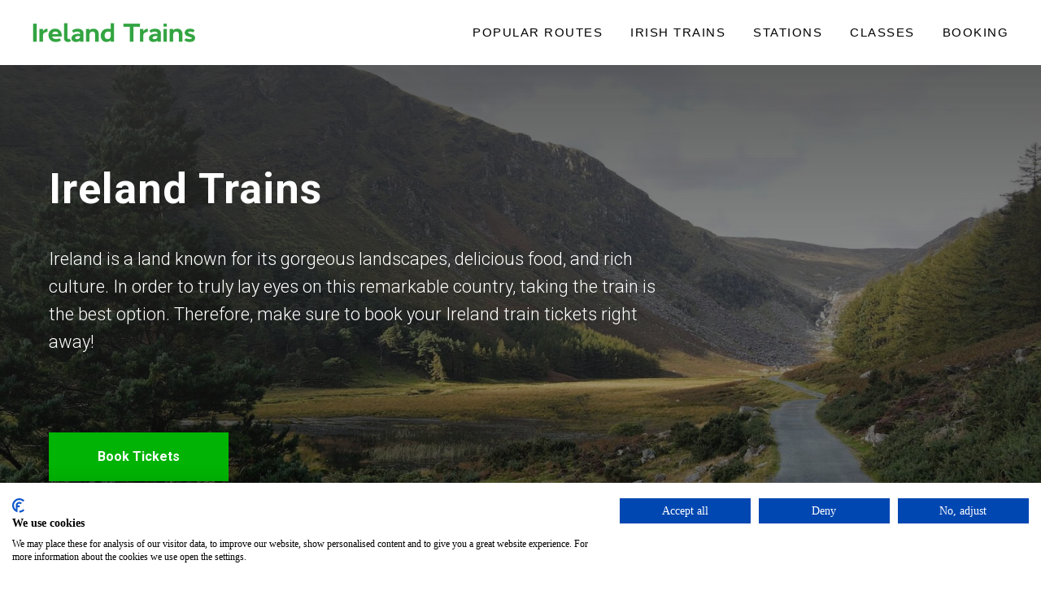

--- FILE ---
content_type: text/html; charset=UTF-8
request_url: https://www.irelandtrains.com/?utm_source=es.norwaytrains.com&utm_medium=affiliate&utm_campaign=footer
body_size: 28948
content:
<!DOCTYPE html> <html> <head> <meta charset="utf-8" /> <meta http-equiv="Content-Type" content="text/html; charset=utf-8" /> <meta name="viewport" content="width=device-width, initial-scale=1.0" /> <!--metatextblock--> <title>Ireland Trains - Irish Train Tickets & Schedule</title> <meta name="description" content="Find all you need to know about Ireland trains (popular railway routes, tickets prices, train timetables, etc.) and book your Irish train tickets online!" /> <meta property="og:url" content="https://www.irelandtrains.com" /> <meta property="og:title" content="Ireland Trains - Irish Train Tickets & Schedule" /> <meta property="og:description" content="Find all you need to know about Ireland trains (popular railway routes, tickets prices, train timetables, etc.) and book your Irish train tickets online!" /> <meta property="og:type" content="website" /> <meta property="og:image" content="https://thb.tildacdn.net/tild6637-3234-4532-a462-663139646266/-/resize/504x/pexels-evan-white-11.jpg" /> <link rel="canonical" href="https://www.irelandtrains.com/"> <!--/metatextblock--> <meta name="format-detection" content="telephone=no" /> <meta http-equiv="x-dns-prefetch-control" content="on"> <link rel="dns-prefetch" href="https://ws.tildacdn.com"> <link rel="dns-prefetch" href="https://static.tildacdn.net"> <link rel="shortcut icon" href="https://static.tildacdn.net/tild3733-6638-4665-a361-393963396639/favpreview.png" type="image/x-icon" /> <!-- Assets --> <script src="https://neo.tildacdn.com/js/tilda-fallback-1.0.min.js" async charset="utf-8"></script> <link rel="stylesheet" href="https://static.tildacdn.net/css/tilda-grid-3.0.min.css" type="text/css" media="all" onerror="this.loaderr='y';"/> <link rel="stylesheet" href="https://static.tildacdn.net/ws/project8189595/tilda-blocks-page41503202.min.css?t=1767259474" type="text/css" media="all" onerror="this.loaderr='y';" /> <link rel="preconnect" href="https://fonts.gstatic.com"> <link href="https://fonts.googleapis.com/css2?family=Roboto:wght@300;400;500;700&subset=latin,cyrillic" rel="stylesheet"> <link rel="stylesheet" href="https://static.tildacdn.net/css/tilda-animation-2.0.min.css" type="text/css" media="all" onerror="this.loaderr='y';" /> <link rel="stylesheet" href="https://static.tildacdn.net/css/tilda-cover-1.0.min.css" type="text/css" media="all" onerror="this.loaderr='y';" /> <link rel="stylesheet" href="https://static.tildacdn.net/css/tilda-popup-1.1.min.css" type="text/css" media="print" onload="this.media='all';" onerror="this.loaderr='y';" /> <noscript><link rel="stylesheet" href="https://static.tildacdn.net/css/tilda-popup-1.1.min.css" type="text/css" media="all" /></noscript> <link rel="stylesheet" href="https://static.tildacdn.net/css/tilda-slds-1.4.min.css" type="text/css" media="print" onload="this.media='all';" onerror="this.loaderr='y';" /> <noscript><link rel="stylesheet" href="https://static.tildacdn.net/css/tilda-slds-1.4.min.css" type="text/css" media="all" /></noscript> <link rel="stylesheet" href="https://static.tildacdn.net/css/tilda-cards-1.0.min.css" type="text/css" media="all" onerror="this.loaderr='y';" /> <link rel="stylesheet" href="https://static.tildacdn.net/css/tilda-menusub-1.0.min.css" type="text/css" media="print" onload="this.media='all';" onerror="this.loaderr='y';" /> <noscript><link rel="stylesheet" href="https://static.tildacdn.net/css/tilda-menusub-1.0.min.css" type="text/css" media="all" /></noscript> <script nomodule src="https://static.tildacdn.net/js/tilda-polyfill-1.0.min.js" charset="utf-8"></script> <script type="text/javascript">function t_onReady(func) {if(document.readyState!='loading') {func();} else {document.addEventListener('DOMContentLoaded',func);}}
function t_onFuncLoad(funcName,okFunc,time) {if(typeof window[funcName]==='function') {okFunc();} else {setTimeout(function() {t_onFuncLoad(funcName,okFunc,time);},(time||100));}}function t_throttle(fn,threshhold,scope) {return function() {fn.apply(scope||this,arguments);};}function t396_initialScale(t){var e=document.getElementById("rec"+t);if(e){var i=e.querySelector(".t396__artboard");if(i){window.tn_scale_initial_window_width||(window.tn_scale_initial_window_width=document.documentElement.clientWidth);var a=window.tn_scale_initial_window_width,r=[],n,l=i.getAttribute("data-artboard-screens");if(l){l=l.split(",");for(var o=0;o<l.length;o++)r[o]=parseInt(l[o],10)}else r=[320,480,640,960,1200];for(var o=0;o<r.length;o++){var d=r[o];a>=d&&(n=d)}var _="edit"===window.allrecords.getAttribute("data-tilda-mode"),c="center"===t396_getFieldValue(i,"valign",n,r),s="grid"===t396_getFieldValue(i,"upscale",n,r),w=t396_getFieldValue(i,"height_vh",n,r),g=t396_getFieldValue(i,"height",n,r),u=!!window.opr&&!!window.opr.addons||!!window.opera||-1!==navigator.userAgent.indexOf(" OPR/");if(!_&&c&&!s&&!w&&g&&!u){var h=parseFloat((a/n).toFixed(3)),f=[i,i.querySelector(".t396__carrier"),i.querySelector(".t396__filter")],v=Math.floor(parseInt(g,10)*h)+"px",p;i.style.setProperty("--initial-scale-height",v);for(var o=0;o<f.length;o++)f[o].style.setProperty("height","var(--initial-scale-height)");t396_scaleInitial__getElementsToScale(i).forEach((function(t){t.style.zoom=h}))}}}}function t396_scaleInitial__getElementsToScale(t){return t?Array.prototype.slice.call(t.children).filter((function(t){return t&&(t.classList.contains("t396__elem")||t.classList.contains("t396__group"))})):[]}function t396_getFieldValue(t,e,i,a){var r,n=a[a.length-1];if(!(r=i===n?t.getAttribute("data-artboard-"+e):t.getAttribute("data-artboard-"+e+"-res-"+i)))for(var l=0;l<a.length;l++){var o=a[l];if(!(o<=i)&&(r=o===n?t.getAttribute("data-artboard-"+e):t.getAttribute("data-artboard-"+e+"-res-"+o)))break}return r}window.TN_SCALE_INITIAL_VER="1.0",window.tn_scale_initial_window_width=null;</script> <script src="https://static.tildacdn.net/js/jquery-1.10.2.min.js" charset="utf-8" onerror="this.loaderr='y';"></script> <script src="https://static.tildacdn.net/js/tilda-scripts-3.0.min.js" charset="utf-8" defer onerror="this.loaderr='y';"></script> <script src="https://static.tildacdn.net/ws/project8189595/tilda-blocks-page41503202.min.js?t=1767259474" charset="utf-8" async onerror="this.loaderr='y';"></script> <script src="https://static.tildacdn.net/js/tilda-lazyload-1.0.min.js" charset="utf-8" async onerror="this.loaderr='y';"></script> <script src="https://static.tildacdn.net/js/tilda-animation-2.0.min.js" charset="utf-8" async onerror="this.loaderr='y';"></script> <script src="https://static.tildacdn.net/js/tilda-cover-1.0.min.js" charset="utf-8" async onerror="this.loaderr='y';"></script> <script src="https://static.tildacdn.net/js/tilda-zero-1.1.min.js" charset="utf-8" async onerror="this.loaderr='y';"></script> <script src="https://static.tildacdn.net/js/tilda-popup-1.0.min.js" charset="utf-8" async onerror="this.loaderr='y';"></script> <script src="https://static.tildacdn.net/js/tilda-video-1.0.min.js" charset="utf-8" async onerror="this.loaderr='y';"></script> <script src="https://static.tildacdn.net/js/tilda-slds-1.4.min.js" charset="utf-8" async onerror="this.loaderr='y';"></script> <script src="https://static.tildacdn.net/js/hammer.min.js" charset="utf-8" async onerror="this.loaderr='y';"></script> <script src="https://static.tildacdn.net/js/tilda-cards-1.0.min.js" charset="utf-8" async onerror="this.loaderr='y';"></script> <script src="https://static.tildacdn.net/js/tilda-menusub-1.0.min.js" charset="utf-8" async onerror="this.loaderr='y';"></script> <script src="https://static.tildacdn.net/js/tilda-menu-1.0.min.js" charset="utf-8" async onerror="this.loaderr='y';"></script> <script src="https://static.tildacdn.net/js/tilda-video-processor-1.0.min.js" charset="utf-8" async onerror="this.loaderr='y';"></script> <script src="https://static.tildacdn.net/js/tilda-animation-ext-1.0.min.js" charset="utf-8" async onerror="this.loaderr='y';"></script> <script src="https://static.tildacdn.net/js/tilda-zero-scale-1.0.min.js" charset="utf-8" async onerror="this.loaderr='y';"></script> <script src="https://static.tildacdn.net/js/tilda-skiplink-1.0.min.js" charset="utf-8" async onerror="this.loaderr='y';"></script> <script src="https://static.tildacdn.net/js/tilda-events-1.0.min.js" charset="utf-8" async onerror="this.loaderr='y';"></script> <script type="text/javascript">window.dataLayer=window.dataLayer||[];</script> <!-- Google Tag Manager --> <script type="text/javascript">(function(w,d,s,l,i){w[l]=w[l]||[];w[l].push({'gtm.start':new Date().getTime(),event:'gtm.js'});var f=d.getElementsByTagName(s)[0],j=d.createElement(s),dl=l!='dataLayer'?'&l='+l:'';j.async=true;j.src='https://www.googletagmanager.com/gtm.js?id='+i+dl;f.parentNode.insertBefore(j,f);})(window,document,'script','dataLayer','GTM-MGHGL7N');</script> <!-- End Google Tag Manager --> <script type="text/javascript">(function() {if((/bot|google|yandex|baidu|bing|msn|duckduckbot|teoma|slurp|crawler|spider|robot|crawling|facebook/i.test(navigator.userAgent))===false&&typeof(sessionStorage)!='undefined'&&sessionStorage.getItem('visited')!=='y'&&document.visibilityState){var style=document.createElement('style');style.type='text/css';style.innerHTML='@media screen and (min-width: 980px) {.t-records {opacity: 0;}.t-records_animated {-webkit-transition: opacity ease-in-out .2s;-moz-transition: opacity ease-in-out .2s;-o-transition: opacity ease-in-out .2s;transition: opacity ease-in-out .2s;}.t-records.t-records_visible {opacity: 1;}}';document.getElementsByTagName('head')[0].appendChild(style);function t_setvisRecs(){var alr=document.querySelectorAll('.t-records');Array.prototype.forEach.call(alr,function(el) {el.classList.add("t-records_animated");});setTimeout(function() {Array.prototype.forEach.call(alr,function(el) {el.classList.add("t-records_visible");});sessionStorage.setItem("visited","y");},400);}
document.addEventListener('DOMContentLoaded',t_setvisRecs);}})();</script></head> <body class="t-body" style="margin:0;"> <!--allrecords--> <div id="allrecords" class="t-records" data-hook="blocks-collection-content-node" data-tilda-project-id="8189595" data-tilda-page-id="41503202" data-tilda-formskey="34f7900e6fac431c3a5c857868189595" data-tilda-cookie="no" data-tilda-lazy="yes" data-tilda-root-zone="one" data-tilda-ts="y" data-tilda-project-country="US"> <!--header--> <header id="t-header" class="t-records" data-hook="blocks-collection-content-node" data-tilda-project-id="8189595" data-tilda-page-id="41725812" data-tilda-page-alias="header" data-tilda-formskey="34f7900e6fac431c3a5c857868189595" data-tilda-cookie="no" data-tilda-lazy="yes" data-tilda-root-zone="one" data-tilda-ts="y" data-tilda-project-country="US"> <div id="rec674463031" class="r t-rec t-rec_pt_0" style="padding-top:0px; " data-animationappear="off" data-record-type="456"> <!-- T456 --> <div id="nav674463031marker"></div> <div class="tmenu-mobile tmenu-mobile_positionfixed"> <div class="tmenu-mobile__container"> <div class="tmenu-mobile__burgerlogo"> <a href="/"> <img
src="https://static.tildacdn.net/tild6332-3362-4162-a136-373564393730/ireland-trains.png"
class="tmenu-mobile__imglogo"
imgfield="img"
style="max-width: 200px; width: 200px;"
alt="Ireland Trains Logo"> </a> </div> <button type="button"
class="t-menuburger t-menuburger_first "
aria-label="Navigation menu"
aria-expanded="false"> <span style="background-color:#000000;"></span> <span style="background-color:#000000;"></span> <span style="background-color:#000000;"></span> <span style="background-color:#000000;"></span> </button> <script>function t_menuburger_init(recid) {var rec=document.querySelector('#rec' + recid);if(!rec) return;var burger=rec.querySelector('.t-menuburger');if(!burger) return;var isSecondStyle=burger.classList.contains('t-menuburger_second');if(isSecondStyle&&!window.isMobile&&!('ontouchend' in document)) {burger.addEventListener('mouseenter',function() {if(burger.classList.contains('t-menuburger-opened')) return;burger.classList.remove('t-menuburger-unhovered');burger.classList.add('t-menuburger-hovered');});burger.addEventListener('mouseleave',function() {if(burger.classList.contains('t-menuburger-opened')) return;burger.classList.remove('t-menuburger-hovered');burger.classList.add('t-menuburger-unhovered');setTimeout(function() {burger.classList.remove('t-menuburger-unhovered');},300);});}
burger.addEventListener('click',function() {if(!burger.closest('.tmenu-mobile')&&!burger.closest('.t450__burger_container')&&!burger.closest('.t466__container')&&!burger.closest('.t204__burger')&&!burger.closest('.t199__js__menu-toggler')) {burger.classList.toggle('t-menuburger-opened');burger.classList.remove('t-menuburger-unhovered');}});var menu=rec.querySelector('[data-menu="yes"]');if(!menu) return;var menuLinks=menu.querySelectorAll('.t-menu__link-item');var submenuClassList=['t978__menu-link_hook','t978__tm-link','t966__tm-link','t794__tm-link','t-menusub__target-link'];Array.prototype.forEach.call(menuLinks,function(link) {link.addEventListener('click',function() {var isSubmenuHook=submenuClassList.some(function(submenuClass) {return link.classList.contains(submenuClass);});if(isSubmenuHook) return;burger.classList.remove('t-menuburger-opened');});});menu.addEventListener('clickedAnchorInTooltipMenu',function() {burger.classList.remove('t-menuburger-opened');});}
t_onReady(function() {t_onFuncLoad('t_menuburger_init',function(){t_menuburger_init('674463031');});});</script> <style>.t-menuburger{position:relative;flex-shrink:0;width:28px;height:20px;padding:0;border:none;background-color:transparent;outline:none;-webkit-transform:rotate(0deg);transform:rotate(0deg);transition:transform .5s ease-in-out;cursor:pointer;z-index:999;}.t-menuburger span{display:block;position:absolute;width:100%;opacity:1;left:0;-webkit-transform:rotate(0deg);transform:rotate(0deg);transition:.25s ease-in-out;height:3px;background-color:#000;}.t-menuburger span:nth-child(1){top:0px;}.t-menuburger span:nth-child(2),.t-menuburger span:nth-child(3){top:8px;}.t-menuburger span:nth-child(4){top:16px;}.t-menuburger__big{width:42px;height:32px;}.t-menuburger__big span{height:5px;}.t-menuburger__big span:nth-child(2),.t-menuburger__big span:nth-child(3){top:13px;}.t-menuburger__big span:nth-child(4){top:26px;}.t-menuburger__small{width:22px;height:14px;}.t-menuburger__small span{height:2px;}.t-menuburger__small span:nth-child(2),.t-menuburger__small span:nth-child(3){top:6px;}.t-menuburger__small span:nth-child(4){top:12px;}.t-menuburger-opened span:nth-child(1){top:8px;width:0%;left:50%;}.t-menuburger-opened span:nth-child(2){-webkit-transform:rotate(45deg);transform:rotate(45deg);}.t-menuburger-opened span:nth-child(3){-webkit-transform:rotate(-45deg);transform:rotate(-45deg);}.t-menuburger-opened span:nth-child(4){top:8px;width:0%;left:50%;}.t-menuburger-opened.t-menuburger__big span:nth-child(1){top:6px;}.t-menuburger-opened.t-menuburger__big span:nth-child(4){top:18px;}.t-menuburger-opened.t-menuburger__small span:nth-child(1),.t-menuburger-opened.t-menuburger__small span:nth-child(4){top:6px;}@media (hover),(min-width:0\0){.t-menuburger_first:hover span:nth-child(1){transform:translateY(1px);}.t-menuburger_first:hover span:nth-child(4){transform:translateY(-1px);}.t-menuburger_first.t-menuburger__big:hover span:nth-child(1){transform:translateY(3px);}.t-menuburger_first.t-menuburger__big:hover span:nth-child(4){transform:translateY(-3px);}}.t-menuburger_second span:nth-child(2),.t-menuburger_second span:nth-child(3){width:80%;left:20%;right:0;}@media (hover),(min-width:0\0){.t-menuburger_second.t-menuburger-hovered span:nth-child(2),.t-menuburger_second.t-menuburger-hovered span:nth-child(3){animation:t-menuburger-anim 0.3s ease-out normal forwards;}.t-menuburger_second.t-menuburger-unhovered span:nth-child(2),.t-menuburger_second.t-menuburger-unhovered span:nth-child(3){animation:t-menuburger-anim2 0.3s ease-out normal forwards;}}.t-menuburger_second.t-menuburger-opened span:nth-child(2),.t-menuburger_second.t-menuburger-opened span:nth-child(3){left:0;right:0;width:100%!important;}.t-menuburger_third span:nth-child(4){width:70%;left:unset;right:0;}@media (hover),(min-width:0\0){.t-menuburger_third:not(.t-menuburger-opened):hover span:nth-child(4){width:100%;}}.t-menuburger_third.t-menuburger-opened span:nth-child(4){width:0!important;right:50%;}.t-menuburger_fourth{height:12px;}.t-menuburger_fourth.t-menuburger__small{height:8px;}.t-menuburger_fourth.t-menuburger__big{height:18px;}.t-menuburger_fourth span:nth-child(2),.t-menuburger_fourth span:nth-child(3){top:4px;opacity:0;}.t-menuburger_fourth span:nth-child(4){top:8px;}.t-menuburger_fourth.t-menuburger__small span:nth-child(2),.t-menuburger_fourth.t-menuburger__small span:nth-child(3){top:3px;}.t-menuburger_fourth.t-menuburger__small span:nth-child(4){top:6px;}.t-menuburger_fourth.t-menuburger__small span:nth-child(2),.t-menuburger_fourth.t-menuburger__small span:nth-child(3){top:3px;}.t-menuburger_fourth.t-menuburger__small span:nth-child(4){top:6px;}.t-menuburger_fourth.t-menuburger__big span:nth-child(2),.t-menuburger_fourth.t-menuburger__big span:nth-child(3){top:6px;}.t-menuburger_fourth.t-menuburger__big span:nth-child(4){top:12px;}@media (hover),(min-width:0\0){.t-menuburger_fourth:not(.t-menuburger-opened):hover span:nth-child(1){transform:translateY(1px);}.t-menuburger_fourth:not(.t-menuburger-opened):hover span:nth-child(4){transform:translateY(-1px);}.t-menuburger_fourth.t-menuburger__big:not(.t-menuburger-opened):hover span:nth-child(1){transform:translateY(3px);}.t-menuburger_fourth.t-menuburger__big:not(.t-menuburger-opened):hover span:nth-child(4){transform:translateY(-3px);}}.t-menuburger_fourth.t-menuburger-opened span:nth-child(1),.t-menuburger_fourth.t-menuburger-opened span:nth-child(4){top:4px;}.t-menuburger_fourth.t-menuburger-opened span:nth-child(2),.t-menuburger_fourth.t-menuburger-opened span:nth-child(3){opacity:1;}@keyframes t-menuburger-anim{0%{width:80%;left:20%;right:0;}50%{width:100%;left:0;right:0;}100%{width:80%;left:0;right:20%;}}@keyframes t-menuburger-anim2{0%{width:80%;left:0;}50%{width:100%;right:0;left:0;}100%{width:80%;left:20%;right:0;}}</style> </div> </div> <style>.tmenu-mobile{background-color:#111;display:none;width:100%;top:0;z-index:990;}.tmenu-mobile_positionfixed{position:fixed;}.tmenu-mobile__text{color:#fff;}.tmenu-mobile__container{min-height:64px;padding:20px;position:relative;box-sizing:border-box;display:-webkit-flex;display:-ms-flexbox;display:flex;-webkit-align-items:center;-ms-flex-align:center;align-items:center;-webkit-justify-content:space-between;-ms-flex-pack:justify;justify-content:space-between;}.tmenu-mobile__list{display:block;}.tmenu-mobile__burgerlogo{display:inline-block;font-size:24px;font-weight:400;white-space:nowrap;vertical-align:middle;}.tmenu-mobile__imglogo{height:auto;display:block;max-width:300px!important;box-sizing:border-box;padding:0;margin:0 auto;}@media screen and (max-width:980px){.tmenu-mobile__menucontent_hidden{display:none;height:100%;}.tmenu-mobile{display:block;}}@media screen and (max-width:980px){#rec674463031 .tmenu-mobile{background-color:#ffffff;}#rec674463031 .tmenu-mobile__menucontent_fixed{position:fixed;top:64px;}#rec674463031 .t-menuburger{-webkit-order:1;-ms-flex-order:1;order:1;}}</style> <style> #rec674463031 .tmenu-mobile__burgerlogo a{color:#ffffff;}</style> <style> #rec674463031 .tmenu-mobile__burgerlogo__title{color:#ffffff;}</style> <div id="nav674463031" class="t456 t456__positionfixed tmenu-mobile__menucontent_hidden tmenu-mobile__menucontent_fixed" style="background-color: rgba(255,255,255,1); " data-bgcolor-hex="#ffffff" data-bgcolor-rgba="rgba(255,255,255,1)" data-navmarker="nav674463031marker" data-appearoffset="" data-bgopacity-two="" data-menushadow="" data-menushadow-css="" data-bgopacity="1" data-menu-items-align="right" data-menu="yes"> <div class="t456__maincontainer " style=""> <div class="t456__leftwrapper" style="min-width:200px;width:200px;"> <div class="t456__logowrapper" style="display: block;"> <a href="/"> <img class="t456__imglogo t456__imglogomobile"
src="https://static.tildacdn.net/tild6332-3362-4162-a136-373564393730/ireland-trains.png"
imgfield="img"
style="max-width: 200px; width: 200px;"
alt="Ireland Trains Logo"> </a> </div> </div> <nav
class="t456__rightwrapper t456__menualign_right"
style=""> <ul role="list" class="t456__list t-menu__list"> <li class="t456__list_item"
style="padding:0 15px 0 0;"> <a class="t-menu__link-item"
href=""
aria-expanded="false" role="button" data-menu-submenu-hook="link_sub1_674463031" data-menu-item-number="1">POPULAR ROUTES</a> <div class="t-menusub" data-submenu-hook="link_sub1_674463031" data-submenu-margin="15px" data-add-submenu-arrow=""> <div class="t-menusub__menu"> <div class="t-menusub__content"> <ul role="list" class="t-menusub__list"> <li class="t-menusub__list-item t-name t-name_xs"> <a class="t-menusub__link-item t-name t-name_xs"
href="/dublin-belfast-train" data-menu-item-number="1">Dublin - Belfast</a> </li> <li class="t-menusub__list-item t-name t-name_xs"> <a class="t-menusub__link-item t-name t-name_xs"
href="/belfast-dublin-train" data-menu-item-number="1">Belfast - Dublin </a> </li> <li class="t-menusub__list-item t-name t-name_xs"> <a class="t-menusub__link-item t-name t-name_xs"
href="/dublin-galway-train" data-menu-item-number="1">Dublin - Galway</a> </li> <li class="t-menusub__list-item t-name t-name_xs"> <a class="t-menusub__link-item t-name t-name_xs"
href="/galway-dublin-train" data-menu-item-number="1">Galway - Dublin</a> </li> <li class="t-menusub__list-item t-name t-name_xs"> <a class="t-menusub__link-item t-name t-name_xs"
href="/dublin-cork-train" data-menu-item-number="1">Dublin - Cork</a> </li> <li class="t-menusub__list-item t-name t-name_xs"> <a class="t-menusub__link-item t-name t-name_xs"
href="/cork-dublin-train" data-menu-item-number="1">Cork - Dublin</a> </li> <li class="t-menusub__list-item t-name t-name_xs"> <a class="t-menusub__link-item t-name t-name_xs"
href="/dublin-limerick-train" data-menu-item-number="1">Dublin - Limerick</a> </li> <li class="t-menusub__list-item t-name t-name_xs"> <a class="t-menusub__link-item t-name t-name_xs"
href="/limerick-dublin-train" data-menu-item-number="1">Limerick - Dublin</a> </li> <li class="t-menusub__list-item t-name t-name_xs"> <a class="t-menusub__link-item t-name t-name_xs"
href="/dublin-sligo-train" data-menu-item-number="1">Dublin - Sligo</a> </li> <li class="t-menusub__list-item t-name t-name_xs"> <a class="t-menusub__link-item t-name t-name_xs"
href="/sligo-dublin-train" data-menu-item-number="1">Sligo - Dublin</a> </li> <li class="t-menusub__list-item t-name t-name_xs"> <a class="t-menusub__link-item t-name t-name_xs"
href="/dublin-waterford-train" data-menu-item-number="1">Dublin - Waterford</a> </li> <li class="t-menusub__list-item t-name t-name_xs"> <a class="t-menusub__link-item t-name t-name_xs"
href="/waterford-dublin-train" data-menu-item-number="1">Waterford - Dublin</a> </li> <li class="t-menusub__list-item t-name t-name_xs"> <a class="t-menusub__link-item t-name t-name_xs"
href="/popular-routes" data-menu-item-number="1">All Routes</a> </li> </ul> </div> </div> </div> </li> <li class="t456__list_item"
style="padding:0 15px;"> <a class="t-menu__link-item"
href=""
aria-expanded="false" role="button" data-menu-submenu-hook="link_sub2_674463031" data-menu-item-number="2">IRISH TRAINS</a> <div class="t-menusub" data-submenu-hook="link_sub2_674463031" data-submenu-margin="15px" data-add-submenu-arrow=""> <div class="t-menusub__menu"> <div class="t-menusub__content"> <ul role="list" class="t-menusub__list"> <li class="t-menusub__list-item t-name t-name_xs"> <a class="t-menusub__link-item t-name t-name_xs"
href="/irish-high-speed-train" data-menu-item-number="2">Irish High-Speed Train</a> </li> <li class="t-menusub__list-item t-name t-name_xs"> <a class="t-menusub__link-item t-name t-name_xs"
href="/intercity-train" data-menu-item-number="2">InterCity Train</a> </li> <li class="t-menusub__list-item t-name t-name_xs"> <a class="t-menusub__link-item t-name t-name_xs"
href="/ireland-railway-system" data-menu-item-number="2">All Trains</a> </li> </ul> </div> </div> </div> </li> <li class="t456__list_item"
style="padding:0 15px;"> <a class="t-menu__link-item"
href=""
aria-expanded="false" role="button" data-menu-submenu-hook="link_sub3_674463031" data-menu-item-number="3">Stations</a> <div class="t-menusub" data-submenu-hook="link_sub3_674463031" data-submenu-margin="15px" data-add-submenu-arrow=""> <div class="t-menusub__menu"> <div class="t-menusub__content"> <ul role="list" class="t-menusub__list"> <li class="t-menusub__list-item t-name t-name_xs"> <a class="t-menusub__link-item t-name t-name_xs"
href="/connolly-station-dublin" data-menu-item-number="3">Dublin Train Station</a> </li> <li class="t-menusub__list-item t-name t-name_xs"> <a class="t-menusub__link-item t-name t-name_xs"
href="/colbert-station-limerick" data-menu-item-number="3">Limerick Train Station</a> </li> <li class="t-menusub__list-item t-name t-name_xs"> <a class="t-menusub__link-item t-name t-name_xs"
href="/ceannt-station-galway" data-menu-item-number="3">Galway Train Station</a> </li> <li class="t-menusub__list-item t-name t-name_xs"> <a class="t-menusub__link-item t-name t-name_xs"
href="/kent-station-cork" data-menu-item-number="3">Cork Train Station</a> </li> <li class="t-menusub__list-item t-name t-name_xs"> <a class="t-menusub__link-item t-name t-name_xs"
href="/macdiarmada-station-sligo" data-menu-item-number="3">Sligo Train Station</a> </li> <li class="t-menusub__list-item t-name t-name_xs"> <a class="t-menusub__link-item t-name t-name_xs"
href="/lanyon-place-station-belfast" data-menu-item-number="3">Lanyon Place Train Station</a> </li> <li class="t-menusub__list-item t-name t-name_xs"> <a class="t-menusub__link-item t-name t-name_xs"
href="/railway-stations" data-menu-item-number="3">All Stations</a> </li> </ul> </div> </div> </div> </li> <li class="t456__list_item"
style="padding:0 15px;"> <a class="t-menu__link-item"
href=""
aria-expanded="false" role="button" data-menu-submenu-hook="link_sub4_674463031" data-menu-item-number="4">Classes</a> <div class="t-menusub" data-submenu-hook="link_sub4_674463031" data-submenu-margin="15px" data-add-submenu-arrow=""> <div class="t-menusub__menu"> <div class="t-menusub__content"> <ul role="list" class="t-menusub__list"> <li class="t-menusub__list-item t-name t-name_xs"> <a class="t-menusub__link-item t-name t-name_xs"
href="/enterprise-first-class" data-menu-item-number="4">Enterprise Plus First Class</a> </li> <li class="t-menusub__list-item t-name t-name_xs"> <a class="t-menusub__link-item t-name t-name_xs"
href="/enterprise-second-class" data-menu-item-number="4">Enterprise Plus Second Class</a> </li> <li class="t-menusub__list-item t-name t-name_xs"> <a class="t-menusub__link-item t-name t-name_xs"
href="/intercity-economy-class" data-menu-item-number="4">InterCity Economy Class</a> </li> <li class="t-menusub__list-item t-name t-name_xs"> <a class="t-menusub__link-item t-name t-name_xs"
href="/intercity-first-class" data-menu-item-number="4">InterCity First class</a> </li> <li class="t-menusub__list-item t-name t-name_xs"> <a class="t-menusub__link-item t-name t-name_xs"
href="/intercity-business-class" data-menu-item-number="4">InterCity Business</a> </li> </ul> </div> </div> </div> </li> <li class="t456__list_item"
style="padding:0 0 0 15px;"> <a class="t-menu__link-item"
href="https://rail.ninja/?utm_source=irelandtrains.com&amp;utm_medium=affiliate&amp;utm_campaign=menu" data-menu-submenu-hook="" data-menu-item-number="5">Booking</a> </li> </ul> </nav> </div> </div> <style>@media screen and (max-width:980px){#rec674463031 .t456__logowrapper{display:none!important;}#rec674463031 .t456__mobile-text{display:none;}#rec674463031 .t456__imglogo{padding:0;}}</style> <style>@media screen and (max-width:980px){#rec674463031 .t456__leftcontainer{padding:20px;}}@media screen and (max-width:980px){#rec674463031 .t456__imglogo{padding:20px 0;}}</style> <script type="text/javascript">t_onReady(function() {t_onFuncLoad('t_menu__highlightActiveLinks',function() {t_menu__highlightActiveLinks('.t456__list_item a');});t_onFuncLoad('t_menu__findAnchorLinks',function() {t_menu__findAnchorLinks('674463031','.t456__list_item a');});});t_onReady(function() {t_onFuncLoad('t_menu__setBGcolor',function() {t_menu__setBGcolor('674463031','.t456');window.addEventListener('resize',function() {t_menu__setBGcolor('674463031','.t456');});});t_onFuncLoad('t_menu__interactFromKeyboard',function() {t_menu__interactFromKeyboard('674463031');});});</script> <script type="text/javascript">t_onReady(function() {t_onFuncLoad('t_menu__createMobileMenu',function() {t_menu__createMobileMenu('674463031','.t456');});});</script> <style>#rec674463031 .t-menu__link-item{-webkit-transition:color 0.3s ease-in-out,opacity 0.3s ease-in-out;transition:color 0.3s ease-in-out,opacity 0.3s ease-in-out;}#rec674463031 .t-menu__link-item.t-active:not(.t978__menu-link){color:#4eb9b9 !important;}@supports (overflow:-webkit-marquee) and (justify-content:inherit){#rec674463031 .t-menu__link-item,#rec674463031 .t-menu__link-item.t-active{opacity:1 !important;}}</style> <style>#rec674463031{--menusub-text-color:#4f4f4f;--menusub-bg:#fff;--menusub-shadow:none;--menusub-radius:0;--menusub-border:none;--menusub-width:230px;--menusub-transition:0.3s ease-in-out;--menusub-active-color:#4eb9b9;}#rec674463031 .t-menusub__link-item,#rec674463031 .t-menusub__innermenu-link{-webkit-transition:color var(--menusub-transition),opacity var(--menusub-transition);transition:color var(--menusub-transition),opacity var(--menusub-transition);}#rec674463031 .t-menusub__link-item.t-active,#rec674463031 .t-menusub__innermenu-link.t-active{color:var(--menusub-active-color) !important;}@supports (overflow:-webkit-marquee) and (justify-content:inherit){#rec674463031 .t-menusub__link-item,#rec674463031 .t-menusub__link-item.t-active{opacity:1 !important;}}@media screen and (max-width:980px){#rec674463031 .t-menusub__menu .t-menusub__link-item,#rec674463031 .t-menusub__menu .t-menusub__innermenu-link{color:var(--menusub-text-color) !important;}#rec674463031 .t-menusub__menu .t-menusub__link-item.t-active{color:var(--menusub-active-color) !important;}#rec674463031 .t-menusub__menu .t-menusub__list-item:has(.t-active){background-color:var(--menusub-hover-bg);}}@media screen and (max-width:980px){#rec674463031 .t-menusub__menu-wrapper{background-color:var(--menusub-bg) !important;border-radius:var(--menusub-radius) !important;border:var(--menusub-border) !important;box-shadow:var(--menusub-shadow) !important;overflow:auto;max-width:var(--mobile-max-width);}#rec674463031 .t-menusub__menu-wrapper .t-menusub__content{background-color:transparent !important;border:none !important;box-shadow:none !important;border-radius:0 !important;margin-top:0 !important;}}</style> <script>t_onReady(function() {setTimeout(function(){t_onFuncLoad('t_menusub_init',function() {t_menusub_init('674463031');});},500);});</script> <style>@media screen and (min-width:981px){#rec674463031 .t-menusub__menu{background-color:var(--menusub-bg);max-width:var(--menusub-width);border-radius:var(--menusub-radius);border:var(--menusub-border);box-shadow:var(--menusub-shadow);}}</style> <style> #rec674463031 a.t-menusub__link-item{font-size:12px;color:#4f4f4f;font-family:'Arial';font-weight:300;text-transform:uppercase;letter-spacing:1px;}</style> <style> #rec674463031 .t456__logowrapper a{color:#ffffff;}#rec674463031 a.t-menu__link-item{font-size:15px;color:#000000;font-family:'Arial';font-weight:300;text-transform:uppercase;letter-spacing:1.5px;}</style> <style> #rec674463031 .t456__logo{color:#ffffff;}</style> </div> </header> <!--/header--> <div id="rec670916591" class="r t-rec t-rec_pt_0" style="padding-top:0px; " data-animationappear="off" data-record-type="131"> <!-- T123 --> <div class="t123"> <div class="t-container_100 "> <div class="t-width t-width_100 "> <!-- nominify begin --> <div style="display:none;" id="page-type-selector">Home</div> <div style="display:none;" id="departureStation">Dublin</div> <div style="display:none;" id="arrivalStation">Belfast</div> <script type="application/ld+json">
    {
      "@context": "https://schema.org",
      "@type": "FAQPage",
      "mainEntity": [{
        "@type": "Question",
        "name": "How do I buy a train ticket in Ireland?",
        "acceptedAnswer": {
          "@type": "Answer",
          "text": "As mentioned, above the system is very simple. You are welcome to purchase the Irish rail tickets at the station, as train hubs in Ireland are equipped with ticket desks, and most major stations also feature ticket machines. But although this option is valid, it's not the most convenient one. We advise booking Irish rail tickets online, as it's fast, simple, and the Rail Ninja booking platform allows you to do that in a matter of a few minutes. You just need to choose your destinations and the date of your trip, fill out several forms with preferences and personal data, and your tickets will be reserved in just a few mouse clicks!"
        }
      }, {
        "@type": "Question",
        "name": "Can you buy a train ticket on the train in Ireland?",
        "acceptedAnswer": {
          "@type": "Answer",
          "text": "No, unfortunately, Ireland rail tickets can't be purchased onboard, so make sure to book them in advance or at least get your Irish train tickets at the station before departure. But, as mentioned above, we suggest booking your Irish train tickets online in advance, to ensure a worry-free trip."
        }
      }, {
        "@type": "Question",
        "name": "How much is a train ticket in Ireland?",
        "acceptedAnswer": {
          "@type": "Answer",
          "text": "Irish Rail ticket prices depend on your travel plans. For example, a cost of a Dublin to Cork one-way ticket starts from 49 USD. On average, Dublin - Limerick train costs about 33 USD. And if you want to travel from Dublin to Belfast by Enterprise, be ready to pay from 39 USD to 66 USD."
        }
      }, {
        "@type": "Question",
        "name": "How much in advance should I book Ireland train tickets?",
        "acceptedAnswer": {
          "@type": "Answer",
          "text":"When it comes to booking tickets anywhere, the rule is always the same: the sooner, the better. This way, you can secure the best prices (as you know, the last-minute tickets usually cost more) and have room for maneuver in case your travel plans change."}
        }]
    }
    </script> <!-- nominify end --> </div> </div> </div> </div> <div id="rec670916592" class="r t-rec t-rec_pt_75 t-rec_pb_30" style="padding-top:75px;padding-bottom:30px; " data-animationappear="off" data-record-type="204"> <!-- cover --> <div class="t-cover" id="recorddiv670916592"bgimgfield="img"style="height:70vh;background-image:url('https://thb.tildacdn.net/tild6637-3234-4532-a462-663139646266/-/resize/20x/pexels-evan-white-11.jpg');"> <div class="t-cover__carrier" id="coverCarry670916592"data-content-cover-id="670916592"data-content-cover-bg="https://static.tildacdn.net/tild6637-3234-4532-a462-663139646266/pexels-evan-white-11.jpg"data-display-changed="true"data-content-cover-height="70vh"data-content-cover-parallax="dynamic"data-content-use-image-for-mobile-cover=""style="height:70vh;background-attachment:scroll; " role="img" aria-label="Ireland Trains"itemscope itemtype="http://schema.org/ImageObject"><meta itemprop="image" content="https://static.tildacdn.net/tild6637-3234-4532-a462-663139646266/pexels-evan-white-11.jpg"><meta itemprop="caption" content="Ireland Trains"></div> <div class="t-cover__filter" style="height:70vh;background-image: linear-gradient(to bottom, rgba(51,51,51,0.80), rgba(0,0,0,0.20));"></div> <div class="t-container"> <div class="t-col t-col_8"> <div class="t-cover__wrapper t-valign_middle" style="height:70vh; position: relative;z-index: 1;"> <div class="t181"> <div data-hook-content="covercontent"> <div class="t181__wrapper"> <h1 class="t181__title t-title t-title_md" field="title"><span style="color: rgb(255, 255, 255);">Ireland Trains</span></h1> <div class="t181__descr t-descr t-descr_lg " field="descr"><span style="color: rgb(255, 255, 255);">Ireland is a land known for its gorgeous landscapes, delicious food, and rich culture. In order to truly lay eyes on this remarkable country, taking the train is the best option. Therefore, make sure to book your Ireland train tickets right away! </span><br /><br /></div> <div class="t181__button-wrapper" style="margin-top:30px;"> <a
class="t-btn t-btnflex t-btnflex_type_button t-btnflex_md"
href="https://rail.ninja/ireland-trains?utm_source=irelandtrains.com&amp;utm_medium=affiliate&amp;utm_campaign=button"
target="_blank"><span class="t-btnflex__text">Book Tickets</span> <style>#rec670916592 .t-btnflex.t-btnflex_type_button {color:#ffffff;background-color:#00b304;--border-width:0px;border-style:none !important;box-shadow:none !important;white-space:normal;transition-duration:0.2s;transition-property:background-color,color,border-color,box-shadow,opacity,transform,gap;transition-timing-function:ease-in-out;}</style></a> </div> </div> </div> </div> </div> </div> </div> </div> <style> #rec670916592 .t181__title{color:#c23a3b;}#rec670916592 .t181__descr{color:#333333;}</style> </div> <div id="rec777096825" class="r t-rec t-rec_pt_15 t-rec_pb_0" style="padding-top:15px;padding-bottom:0px;background-color:#f4f4f4; " data-animationappear="off" data-record-type="131" data-bg-color="#f4f4f4"> <!-- T123 --> <div class="t123"> <div class="t-container_100 "> <div class="t-width t-width_100 "> <!-- nominify begin --> <html lang="en"> <div id="firebird-search-widget"
     data-theme="rn.light" 
     data-station-departure="Dublin" 
     data-station-arrival="Belfast"> </div> <script type="module" crossorigin="anonymous" src="https://rail.ninja/_next/static/widget/index.js"></script> <!-- nominify end --> </div> </div> </div> </div> <div id="rec671083303" class="r t-rec t-rec_pt_45 t-rec_pb_60" style="padding-top:45px;padding-bottom:60px; " data-record-type="43"> <!-- T030 --> <div class="t030"> <div class="t-container t-align_center"> <div class="t-col t-col_10 t-prefix_1"> <h2 class="t030__title t-title t-title_xxs" field="title"><div style="font-size: 36px;" data-customstyle="yes"><p style="text-align: center;"><span style="color: rgb(0, 179, 4);">About Railway System</span></p></div></h2> </div> </div> </div> </div> <div id="rec802294931" class="r t-rec" style=" " data-animationappear="off" data-record-type="396"> <!-- T396 --> <style>#rec802294931 .t396__artboard {height:550px;background-color:#ffffff;}#rec802294931 .t396__filter {height:550px;}#rec802294931 .t396__carrier{height:550px;background-position:center center;background-attachment:scroll;background-size:cover;background-repeat:no-repeat;}@media screen and (max-width:1199px) {#rec802294931 .t396__artboard,#rec802294931 .t396__filter,#rec802294931 .t396__carrier {}#rec802294931 .t396__filter {}#rec802294931 .t396__carrier {background-attachment:scroll;}}@media screen and (max-width:959px) {#rec802294931 .t396__artboard,#rec802294931 .t396__filter,#rec802294931 .t396__carrier {}#rec802294931 .t396__filter {}#rec802294931 .t396__carrier {background-attachment:scroll;}}@media screen and (max-width:639px) {#rec802294931 .t396__artboard,#rec802294931 .t396__filter,#rec802294931 .t396__carrier {}#rec802294931 .t396__filter {}#rec802294931 .t396__carrier {background-attachment:scroll;}}@media screen and (max-width:479px) {#rec802294931 .t396__artboard,#rec802294931 .t396__filter,#rec802294931 .t396__carrier {height:540px;}#rec802294931 .t396__filter {}#rec802294931 .t396__carrier {background-attachment:scroll;}}#rec802294931 .tn-elem[data-elem-id="1470210011265"]{color:#000000;z-index:3;top:130px;;left:calc(50% - 600px + 610px);;width:630px;height:auto;}#rec802294931 .tn-elem[data-elem-id="1470210011265"] .tn-atom{vertical-align:middle;color:#000000;font-size:20px;font-family:'Roboto',Arial,sans-serif;line-height:1.55;font-weight:400;background-position:center center;border-width:var(--t396-borderwidth,0);border-style:var(--t396-borderstyle,solid);border-color:var(--t396-bordercolor,transparent);transition:background-color var(--t396-speedhover,0s) ease-in-out,color var(--t396-speedhover,0s) ease-in-out,border-color var(--t396-speedhover,0s) ease-in-out,box-shadow var(--t396-shadowshoverspeed,0.2s) ease-in-out;text-shadow:var(--t396-shadow-text-x,0px) var(--t396-shadow-text-y,0px) var(--t396-shadow-text-blur,0px) rgba(var(--t396-shadow-text-color),var(--t396-shadow-text-opacity,100%));}@media screen and (max-width:1199px){#rec802294931 .tn-elem[data-elem-id="1470210011265"]{display:table;top:320px;;left:calc(50% - 480px + 187px);;height:auto;}}@media screen and (max-width:959px){#rec802294931 .tn-elem[data-elem-id="1470210011265"]{display:table;top:356px;;left:calc(50% - 320px + 34px);;width:589px;height:auto;}}@media screen and (max-width:639px){#rec802294931 .tn-elem[data-elem-id="1470210011265"]{display:table;top:263px;;left:calc(50% - 240px + 27px);;width:443px;height:350px;}#rec802294931 .tn-elem[data-elem-id="1470210011265"] .tn-atom{vertical-align:middle;white-space:normal;background-size:cover;}}@media screen and (max-width:479px){#rec802294931 .tn-elem[data-elem-id="1470210011265"]{display:table;top:203px;;left:calc(50% - 160px + 4px);;width:314px;height:375px;}#rec802294931 .tn-elem[data-elem-id="1470210011265"] .tn-atom{vertical-align:middle;white-space:normal;background-size:cover;}}#rec802294931 .tn-elem[data-elem-id="1470210033144"]{z-index:3;top:109px;;left:calc(50% - 600px + -7px);;width:549px;height:auto;}#rec802294931 .tn-elem[data-elem-id="1470210033144"] .tn-atom{border-radius:0px 0px 0px 0px;background-position:center center;border-width:var(--t396-borderwidth,0);border-style:var(--t396-borderstyle,solid);border-color:var(--t396-bordercolor,transparent);transition:background-color var(--t396-speedhover,0s) ease-in-out,color var(--t396-speedhover,0s) ease-in-out,border-color var(--t396-speedhover,0s) ease-in-out,box-shadow var(--t396-shadowshoverspeed,0.2s) ease-in-out;}#rec802294931 .tn-elem[data-elem-id="1470210033144"] .tn-atom__img{border-radius:0px 0px 0px 0px;object-position:center center;}@media screen and (max-width:1199px){#rec802294931 .tn-elem[data-elem-id="1470210033144"]{display:table;top:0px;;left:calc(50% - 480px + 227px);;height:auto;}}@media screen and (max-width:959px){#rec802294931 .tn-elem[data-elem-id="1470210033144"]{display:table;top:29px;;left:calc(50% - 320px + 54px);;height:auto;}}@media screen and (max-width:639px){#rec802294931 .tn-elem[data-elem-id="1470210033144"]{display:table;left:calc(50% - 240px + 57px);;width:384px;height:auto;}}@media screen and (max-width:479px){#rec802294931 .tn-elem[data-elem-id="1470210033144"]{display:table;top:0px;;left:calc(50% - 160px + 0px);;width:320px;height:auto;}}</style> <div class='t396'> <div class="t396__artboard" data-artboard-recid="802294931" data-artboard-screens="320,480,640,960,1200" data-artboard-height="550" data-artboard-valign="center" data-artboard-upscale="grid" data-artboard-height-res-320="540"> <div class="t396__carrier" data-artboard-recid="802294931"></div> <div class="t396__filter" data-artboard-recid="802294931"></div> <div class='t396__elem tn-elem tn-elem__8022949311470210011265' data-elem-id='1470210011265' data-elem-type='text' data-field-top-value="130" data-field-left-value="610" data-field-height-value="217" data-field-width-value="630" data-field-axisy-value="top" data-field-axisx-value="left" data-field-container-value="grid" data-field-topunits-value="px" data-field-leftunits-value="px" data-field-heightunits-value="px" data-field-widthunits-value="px" data-field-textfit-value="autoheight" data-field-fontsize-value="20" data-field-top-res-320-value="203" data-field-left-res-320-value="4" data-field-height-res-320-value="375" data-field-width-res-320-value="314" data-field-textfit-res-320-value="fixedsize" data-field-widthmode-res-320-value="fixed" data-field-heightmode-res-320-value="fixed" data-field-top-res-480-value="263" data-field-left-res-480-value="27" data-field-height-res-480-value="350" data-field-width-res-480-value="443" data-field-textfit-res-480-value="fixedsize" data-field-top-res-640-value="356" data-field-left-res-640-value="34" data-field-width-res-640-value="589" data-field-top-res-960-value="320" data-field-left-res-960-value="187"> <div class='tn-atom'field='tn_text_1470210011265'><span style="font-weight: 300;">Did you know that the history of Irish train started almost 2 centuries ago when the first country's railway route was officially opened? </span><br><span style="font-weight: 300;">Although there is no high-speed railway in Ireland yet, don't think that trains serving the country offer anything but excellent amenities and fast travel times. Almost all shuttles are operated by Irish company, but an </span><a href="/irish-high-speed-train" target="_blank" rel="noreferrer noopener" style="font-weight: 300;">Irish High-Speed train</a><span style="font-weight: 300;"> is an exception to the rule, as it's in the joint custody of this one and NI Railways.</span></div> </div> <div class='t396__elem tn-elem tn-elem__8022949311470210033144' data-elem-id='1470210033144' data-elem-type='image' data-field-top-value="109" data-field-left-value="-7" data-field-height-value="309" data-field-width-value="549" data-field-axisy-value="top" data-field-axisx-value="left" data-field-container-value="grid" data-field-topunits-value="px" data-field-leftunits-value="px" data-field-heightunits-value="px" data-field-widthunits-value="px" data-field-filewidth-value="1120" data-field-fileheight-value="630" data-field-heightmode-value="hug" data-field-top-res-320-value="0" data-field-left-res-320-value="0" data-field-height-res-320-value="180" data-field-width-res-320-value="320" data-field-left-res-480-value="57" data-field-height-res-480-value="216" data-field-width-res-480-value="384" data-field-top-res-640-value="29" data-field-left-res-640-value="54" data-field-height-res-640-value="309" data-field-top-res-960-value="0" data-field-left-res-960-value="227" data-field-height-res-960-value="309"> <a class='tn-atom' href="#popup:youtubevideo" target="_blank"> <img class='tn-atom__img t-img' data-original='https://static.tildacdn.net/tild6264-3337-4134-b231-313335653437/rn-video.png'
src='https://thb.tildacdn.net/tild6264-3337-4134-b231-313335653437/-/resize/20x/rn-video.png'
alt='Rn video' imgfield='tn_img_1470210033144'
/> </a> </div> </div> </div> <script>t_onReady(function() {t_onFuncLoad('t396_init',function() {t396_init('802294931');});});</script> <!-- /T396 --> </div> <div id="rec1440302591" class="r t-rec t-rec_pt_60 t-rec_pb_0 t-screenmax-480px" style="padding-top:60px;padding-bottom:0px; " data-record-type="191" data-screen-max="480px"> <!-- T142 --> <div class="t142"> <a
class="t-btn t-btnflex t-btnflex_type_button t-btnflex_md"
href="/ireland-railway-system"><span class="t-btnflex__text">Learn More</span> <style>#rec1440302591 .t-btnflex.t-btnflex_type_button {color:#ffffff;background-color:#01b206;--border-width:0px;border-style:none !important;box-shadow:none !important;white-space:normal;transition-duration:0.2s;transition-property:background-color,color,border-color,box-shadow,opacity,transform,gap;transition-timing-function:ease-in-out;}</style></a> </div> </div> <div id="rec802418096" class="r t-rec" style=" " data-animationappear="off" data-record-type="331"> <div class="t331"> <div
class="t-popup" data-tooltip-hook="#popup:youtubevideo"
role="dialog"
aria-modal="true"
tabindex="-1"> <div class="t-popup__close t-popup__block-close"> <button
type="button"
class="t-popup__close-wrapper t-popup__block-close-button"
aria-label="Close dialog window"> <svg role="presentation" class="t-popup__close-icon" width="23px" height="23px" viewBox="0 0 23 23" version="1.1" xmlns="http://www.w3.org/2000/svg" xmlns:xlink="http://www.w3.org/1999/xlink"> <g stroke="none" stroke-width="1" fill="#fff" fill-rule="evenodd"> <rect transform="translate(11.313708, 11.313708) rotate(-45.000000) translate(-11.313708, -11.313708) " x="10.3137085" y="-3.6862915" width="2" height="30"></rect> <rect transform="translate(11.313708, 11.313708) rotate(-315.000000) translate(-11.313708, -11.313708) " x="10.3137085" y="-3.6862915" width="2" height="30"></rect> </g> </svg> </button> </div> <div class="t-popup__container t-width t-width_10"> <div class="t331__wrap-video"
style="height: 540px;" data-video-width="960"> <div class="t-video-lazyload t-video-no-lazyload" data-videolazy-load="false" data-blocklazy-id="802418096" data-videolazy-type="youtube" data-videolazy-id="SiLerlEUYys"> </div> </div> </div> </div></div> <script type="text/javascript">t_onReady(function() {t_onFuncLoad('t331_initPopup',function() {t331_initPopup('802418096');});});</script> </div> <div id="rec802293086" class="r t-rec t-rec_pt_60 t-rec_pb_135" style="padding-top:60px;padding-bottom:135px; " data-record-type="180"> <!-- T165 --> <div class="t165"> <div class="t-container"> <div class="t165__col-top t-col t-col_6 t165__vmiddle t165__left"> <div class="t165__textwrapper"> <div class="t165__text t-text t-text_sm" field="text"><div style="font-size: 20px;" data-customstyle="yes">Did you know that the history of Irish train started almost 2 centuries ago when the first country's railway route was officially opened? Today, quite some time later, the system came a long way and developed significantly, becoming a perfect way to get around the country.<br />Although there is no high-speed railway in Ireland yet, don't think that trains serving the country offer anything but excellent amenities and fast travel times. Almost all shuttles are operated by Irish company, but an <a href="/irish-high-speed-train" target="_blank" rel="noreferrer noopener">Irish High-Speed train</a> is an exception to the rule, as it's in the joint custody of this one and NI Railways.</div></div> </div> </div> <div class="t-col t-col_6 t165__vmiddle t165__left"> <img class="t165__img t-img"
src="https://thb.tildacdn.net/tild3434-3463-4864-a138-386331336466/-/empty/spacex101796.jpg" data-original="https://static.tildacdn.net/tild3434-3463-4864-a138-386331336466/spacex101796.jpg"
imgfield="img"
alt=""> </div> </div> </div> </div> <div id="rec670916596" class="r t-rec t-rec_pt_0 t-rec_pb_0" style="padding-top:0px;padding-bottom:0px; " data-animationappear="off" data-record-type="492"> <!-- T492 --> <div class="t492" itemscope itemtype="http://schema.org/ImageObject"> <meta itemprop="image" content="https://static.tildacdn.net/tild3438-6633-4761-b531-386539303364/railway-lines-in-a-f.jpg"><meta itemprop="caption" content="Popular Train Routes in Ireland"> <div class="t492__blockimgmobile t492__blockimgmobile_padding-0" style="display:none;"> <img src="https://thb.tildacdn.net/tild3438-6633-4761-b531-386539303364/-/empty/railway-lines-in-a-f.jpg" data-original="https://static.tildacdn.net/tild3438-6633-4761-b531-386539303364/railway-lines-in-a-f.jpg"
class="t492__imgmobile t-img"
alt="Popular Train Routes in Ireland"> </div> <table class="t492__blocktable" style="" data-height-correct-vh="yes"> <tr> <td class="t492__blockimg t-bgimg" data-original="https://static.tildacdn.net/tild3438-6633-4761-b531-386539303364/railway-lines-in-a-f.jpg"
bgimgfield="img"
style="background-image:url('https://thb.tildacdn.net/tild3438-6633-4761-b531-386539303364/-/resizeb/20x/railway-lines-in-a-f.jpg');" data-lazy-rule="comm:resize,round:100"
role="img" aria-label="Popular Train Routes in Ireland"></td> <td class="t492__blocktext"> <div class="t492__textwrapper"> <h2 class="t-title t-title_xxs" field="title"><p style="text-align: left;"><span style="color: rgb(0, 179, 4);">Popular Train Routes in Ireland</span></p></h2> <div class="t-descr t-descr_md" field="descr">Even though the railway network is not as well-spread as a hundred years ago, its coverage is still quite impressive, and Dublin, the capital of Ireland, is nestled right in the heart of the rail web. Most train lines radiate from the beautiful city, so if you are planning to reside in Dublin, don't miss your chance to enhance your vacation with a memorable day trip or two. You can also check <a href="https://www.feefo.com/en-GB/reviews/rail-ninja?displayFeedbackType=SERVICE&amp;timeFrame=YEAR" target="_blank" rel="noreferrer noopener">Rail Ninja Reviews</a> to find more information.</div> <a
class="t-btn t-btnflex t-btnflex_type_button t-btnflex_md"
href="/ireland-railway-system"
target="_blank"><span class="t-btnflex__text">Read More</span> <style>#rec670916596 .t-btnflex.t-btnflex_type_button {color:#ffffff;background-color:#00b304;--border-width:0px;border-style:none !important;box-shadow:none !important;transition-duration:0.2s;transition-property:background-color,color,border-color,box-shadow,opacity,transform,gap;transition-timing-function:ease-in-out;}@media (hover:hover) {#rec670916596 .t-btnflex.t-btnflex_type_button:not(.t-animate_no-hover):hover {background-color:#00b304 !important;}#rec670916596 .t-btnflex.t-btnflex_type_button:not(.t-animate_no-hover):focus-visible {background-color:#00b304 !important;}}</style></a> </div> </td> </tr> </table> </div> <style>#rec670916596 .t-title,#rec670916596 .t-descr{color:;}</style> </div> <div id="rec670941914" class="r t-rec t-rec_pt_0 t-rec_pb_0" style="padding-top:0px;padding-bottom:0px; " data-animationappear="off" data-record-type="492"> <!-- T492 --> <div class="t492" itemscope itemtype="http://schema.org/ImageObject"> <meta itemprop="image" content="https://static.tildacdn.net/tild3134-6561-4939-b438-663163663764/amos-bar-zeev-IjA4vT.jpg"><meta itemprop="caption" content="Popular Train Stations in Ireland"> <div class="t492__blockimgmobile t492__blockimgmobile_padding-0" style="display:none;"> <img src="https://thb.tildacdn.net/tild3134-6561-4939-b438-663163663764/-/empty/amos-bar-zeev-IjA4vT.jpg" data-original="https://static.tildacdn.net/tild3134-6561-4939-b438-663163663764/amos-bar-zeev-IjA4vT.jpg"
class="t492__imgmobile t-img"
alt="Popular Train Stations in Ireland"> </div> <table class="t492__blocktable" style="" data-height-correct-vh="yes"> <tr> <td class="t492__blocktext"> <div class="t492__textwrapper"> <h2 class="t-title t-title_xxs" field="title"><span style="color: rgb(0, 179, 4);">Popular Train Stations in Ireland</span></h2> <div class="t-descr t-descr_md" field="descr"><p style="text-align: left;">Any rail journey begins and ends at the train station, and all the railway hubs offer everything you might possibly need to successfully start your adventure. All the stations in Ireland have basic amenities, such as bathrooms, ticket desks, and waiting areas on the platforms. But usually, they offer much more than that.</p><br /><p style="text-align: left;">The rail hubs in popular travel destinations, such as <a href="/dublin-railway-stations">Dublin</a>, Cork, Galway, <a href="/limerick-railway-stations">Limerick</a> offer everything you would expect from a modern train station, such as Wi-Fi, ATMs, phone charging points, vending ticket machines, and various dining and entertainment opportunities.</p></div> <a
class="t-btn t-btnflex t-btnflex_type_button t-btnflex_md"
href="/railway-stations"
target="_blank"><span class="t-btnflex__text">Read More</span> <style>#rec670941914 .t-btnflex.t-btnflex_type_button {color:#ffffff;background-color:#00b304;--border-width:0px;border-style:none !important;box-shadow:none !important;transition-duration:0.2s;transition-property:background-color,color,border-color,box-shadow,opacity,transform,gap;transition-timing-function:ease-in-out;}@media (hover:hover) {#rec670941914 .t-btnflex.t-btnflex_type_button:not(.t-animate_no-hover):hover {background-color:#00b304 !important;}#rec670941914 .t-btnflex.t-btnflex_type_button:not(.t-animate_no-hover):focus-visible {background-color:#00b304 !important;}}</style></a> </div> </td> <td class="t492__blockimg t-bgimg" data-original="https://static.tildacdn.net/tild3134-6561-4939-b438-663163663764/amos-bar-zeev-IjA4vT.jpg"
bgimgfield="img"
style="background-image:url('https://thb.tildacdn.net/tild3134-6561-4939-b438-663163663764/-/resizeb/20x/amos-bar-zeev-IjA4vT.jpg');" data-lazy-rule="comm:resize,round:100"
role="img" aria-label="Popular Train Stations in Ireland"></td> </tr> </table> </div> <style>#rec670941914 .t-title,#rec670941914 .t-descr{color:;}</style> </div> <div id="rec670945818" class="r t-rec t-rec_pt_0 t-rec_pb_15" style="padding-top:0px;padding-bottom:15px; " data-animationappear="off" data-record-type="492"> <!-- T492 --> <div class="t492" itemscope itemtype="http://schema.org/ImageObject"> <meta itemprop="image" content="https://static.tildacdn.net/tild3439-3836-4236-a262-386436393939/woman-buying-train-t.jpg"><meta itemprop="caption" content="Irish Train Tickets"> <div class="t492__blockimgmobile t492__blockimgmobile_padding-0" style="display:none;"> <img src="https://thb.tildacdn.net/tild3439-3836-4236-a262-386436393939/-/empty/woman-buying-train-t.jpg" data-original="https://static.tildacdn.net/tild3439-3836-4236-a262-386436393939/woman-buying-train-t.jpg"
class="t492__imgmobile t-img"
alt="Irish Train Tickets"> </div> <table class="t492__blocktable" style="" data-height-correct-vh="yes"> <tr> <td class="t492__blockimg t-bgimg" data-original="https://static.tildacdn.net/tild3439-3836-4236-a262-386436393939/woman-buying-train-t.jpg"
bgimgfield="img"
style="background-image:url('https://thb.tildacdn.net/tild3439-3836-4236-a262-386436393939/-/resizeb/20x/woman-buying-train-t.jpg');" data-lazy-rule="comm:resize,round:100"
role="img" aria-label="Irish Train Tickets"></td> <td class="t492__blocktext"> <div class="t492__textwrapper"> <h2 class="t-title t-title_xxs" field="title"><p style="text-align: left;"><span style="color: rgb(0, 179, 4);">Irish Train Tickets</span></p></h2> <div class="t-descr t-descr_md" field="descr">If you plan to travel by Irish train, booking tickets online is the smartest choice. No one likes to queue at the railway stations, especially if it's your first time there and you have a train to catch afterward. Luckily, in the 21st century, you don't have to!<br /><br />The Rail Ninja booking platform offers a wide choice of Irish train tickets and allows purchasing them for up to 2 years in advance. This award-winning service boasts an intuitive interface and is very easy to use. You can get your tickets in a matter of a few minutes! All you need to do after, print the tickets at the station, and voila!</div> <a
class="t-btn t-btnflex t-btnflex_type_button t-btnflex_md"
href="https://rail.ninja/ireland-trains?utm_source=irelandtrains.com&amp;utm_medium=affiliate&amp;utm_campaign=button"
target="_blank"><span class="t-btnflex__text">Go to Rail Ninja</span> <style>#rec670945818 .t-btnflex.t-btnflex_type_button {color:#ffffff;background-color:#00b304;--border-width:0px;border-style:none !important;box-shadow:none !important;transition-duration:0.2s;transition-property:background-color,color,border-color,box-shadow,opacity,transform,gap;transition-timing-function:ease-in-out;}@media (hover:hover) {#rec670945818 .t-btnflex.t-btnflex_type_button:not(.t-animate_no-hover):hover {background-color:#00b304 !important;}#rec670945818 .t-btnflex.t-btnflex_type_button:not(.t-animate_no-hover):focus-visible {background-color:#00b304 !important;}}</style></a> </div> </td> </tr> </table> </div> <style>#rec670945818 .t-title,#rec670945818 .t-descr{color:;}</style> </div> <div id="rec802301035" class="r t-rec t-rec_pb_60" style="padding-bottom:60px; " data-animationappear="off" data-record-type="396"> <!-- T396 --> <style>#rec802301035 .t396__artboard {height:550px;background-color:#ffffff;}#rec802301035 .t396__filter {height:550px;}#rec802301035 .t396__carrier{height:550px;background-position:center center;background-attachment:scroll;background-size:cover;background-repeat:no-repeat;}@media screen and (max-width:1199px) {#rec802301035 .t396__artboard,#rec802301035 .t396__filter,#rec802301035 .t396__carrier {}#rec802301035 .t396__filter {}#rec802301035 .t396__carrier {background-attachment:scroll;}}@media screen and (max-width:959px) {#rec802301035 .t396__artboard,#rec802301035 .t396__filter,#rec802301035 .t396__carrier {}#rec802301035 .t396__filter {}#rec802301035 .t396__carrier {background-attachment:scroll;}}@media screen and (max-width:639px) {#rec802301035 .t396__artboard,#rec802301035 .t396__filter,#rec802301035 .t396__carrier {}#rec802301035 .t396__filter {}#rec802301035 .t396__carrier {background-attachment:scroll;}}@media screen and (max-width:479px) {#rec802301035 .t396__artboard,#rec802301035 .t396__filter,#rec802301035 .t396__carrier {}#rec802301035 .t396__filter {}#rec802301035 .t396__carrier {background-attachment:scroll;}}#rec802301035 .tn-elem[data-elem-id="1470210011265"]{color:#000000;z-index:3;top:130px;;left:calc(50% - 600px + 610px);;width:630px;height:auto;}#rec802301035 .tn-elem[data-elem-id="1470210011265"] .tn-atom{vertical-align:middle;color:#000000;font-size:16px;font-family:'Roboto',Arial,sans-serif;line-height:1.55;font-weight:400;background-position:center center;border-width:var(--t396-borderwidth,0);border-style:var(--t396-borderstyle,solid);border-color:var(--t396-bordercolor,transparent);transition:background-color var(--t396-speedhover,0s) ease-in-out,color var(--t396-speedhover,0s) ease-in-out,border-color var(--t396-speedhover,0s) ease-in-out,box-shadow var(--t396-shadowshoverspeed,0.2s) ease-in-out;text-shadow:var(--t396-shadow-text-x,0px) var(--t396-shadow-text-y,0px) var(--t396-shadow-text-blur,0px) rgba(var(--t396-shadow-text-color),var(--t396-shadow-text-opacity,100%));}@media screen and (max-width:1199px){#rec802301035 .tn-elem[data-elem-id="1470210011265"]{display:table;top:357px;;left:calc(50% - 480px + 170px);;height:auto;}}@media screen and (max-width:959px){#rec802301035 .tn-elem[data-elem-id="1470210011265"]{display:table;top:323px;;left:calc(50% - 320px + 0px);;height:auto;}}@media screen and (max-width:639px){#rec802301035 .tn-elem[data-elem-id="1470210011265"]{display:table;top:290px;;left:calc(50% - 240px + 0px);;width:480px;height:200px;}#rec802301035 .tn-elem[data-elem-id="1470210011265"] .tn-atom{vertical-align:middle;white-space:normal;background-size:cover;}}@media screen and (max-width:479px){#rec802301035 .tn-elem[data-elem-id="1470210011265"]{display:table;top:195px;;left:calc(50% - 160px + 0px);;width:320px;height:300px;}#rec802301035 .tn-elem[data-elem-id="1470210011265"] .tn-atom{vertical-align:middle;white-space:normal;background-size:cover;}}#rec802301035 .tn-elem[data-elem-id="1470210033144"]{z-index:3;top:109px;;left:calc(50% - 600px + -7px);;width:549px;height:auto;}#rec802301035 .tn-elem[data-elem-id="1470210033144"] .tn-atom{border-radius:0px 0px 0px 0px;background-position:center center;border-width:var(--t396-borderwidth,0);border-style:var(--t396-borderstyle,solid);border-color:var(--t396-bordercolor,transparent);transition:background-color var(--t396-speedhover,0s) ease-in-out,color var(--t396-speedhover,0s) ease-in-out,border-color var(--t396-speedhover,0s) ease-in-out,box-shadow var(--t396-shadowshoverspeed,0.2s) ease-in-out;}#rec802301035 .tn-elem[data-elem-id="1470210033144"] .tn-atom__img{border-radius:0px 0px 0px 0px;object-position:center center;}@media screen and (max-width:1199px){#rec802301035 .tn-elem[data-elem-id="1470210033144"]{display:table;top:0px;;left:calc(50% - 480px + 184px);;width:602px;height:auto;}}@media screen and (max-width:959px){#rec802301035 .tn-elem[data-elem-id="1470210033144"]{display:table;top:0px;;left:calc(50% - 320px + 45px);;width:540px;height:auto;}}@media screen and (max-width:639px){#rec802301035 .tn-elem[data-elem-id="1470210033144"]{display:table;top:0px;;left:calc(50% - 240px + 0px);;width:480px;height:auto;}}@media screen and (max-width:479px){#rec802301035 .tn-elem[data-elem-id="1470210033144"]{display:table;top:0px;;left:calc(50% - 160px + -1px);;width:321px;height:auto;}}#rec802301035 .tn-elem[data-elem-id="1727171638534"]{color:#ffffff;text-align:center;z-index:3;top:293px;;left:calc(50% - 600px + 610px);;width:200px;height:55px;}#rec802301035 .tn-elem[data-elem-id="1727171638534"] .tn-atom{color:#ffffff;font-size:16px;font-family:'Roboto',Arial,sans-serif;line-height:1.55;font-weight:600;border-radius:0px 0px 0px 0px;background-color:transparent;background-position:center center;border-width:var(--t396-borderwidth,0);border-style:var(--t396-borderstyle,solid);border-color:transparent;--t396-speedhover:0.2s;transition:background-color var(--t396-speedhover,0s) ease-in-out,color var(--t396-speedhover,0s) ease-in-out,border-color var(--t396-speedhover,0s) ease-in-out,box-shadow var(--t396-shadowshoverspeed,0.2s) ease-in-out;position:relative;z-index:1;background-image:none;--t396-bgcolor-color:#01b206;--t396-bgcolor-image:none;-webkit-box-pack:center;-ms-flex-pack:center;justify-content:center;}#rec802301035 .tn-elem[data-elem-id="1727171638534"] .tn-atom::before,#rec802301035 .tn-elem[data-elem-id="1727171638534"] .tn-atom::after{--t396-borderoffset:calc(var(--t396-borderwidth,0px) * var(--t396-borderstyle-existed,1));content:'';position:absolute;width:calc(100% + 2 * var(--t396-borderoffset));height:calc(100% + 2 * var(--t396-borderoffset));left:calc(-1 * var(--t396-borderoffset));top:calc(-1 * var(--t396-borderoffset));box-sizing:border-box;background-origin:border-box;background-clip:border-box;pointer-events:none;border-radius:0px 0px 0px 0px;border-width:var(--t396-borderwidth,0);border-style:var(--t396-borderstyle,solid);transition:opacity var(--t396-speedhover,0s) ease-in-out;;}#rec802301035 .tn-elem[data-elem-id="1727171638534"] .tn-atom::before{z-index:-2;opacity:1;border-color:var(--t396-bordercolor,transparent);background-color:var(--t396-bgcolor-color,transparent);background-image:var(--t396-bgcolor-image,none);}#rec802301035 .tn-elem[data-elem-id="1727171638534"] .tn-atom::after{z-index:-1;opacity:0;border-color:var(--t396-bordercolor-hover,var(--t396-bordercolor,transparent));background-color:var(--t396-bgcolor-hover-color,var(--t396-bgcolor-color,transparent));background-image:var(--t396-bgcolor-hover-image,var(--t396-bgcolor-image,none));}#rec802301035 .tn-elem[data-elem-id="1727171638534"] .tn-atom .tn-atom__button-text{transition:color var(--t396-speedhover,0s) ease-in-out;color:#ffffff;}@media (hover),(min-width:0\0){#rec802301035 .tn-elem[data-elem-id="1727171638534"] .tn-atom:hover::after{opacity:1;}}@media screen and (max-width:1199px){#rec802301035 .tn-elem[data-elem-id="1727171638534"]{display:block;top:495px;;left:calc(50% - 480px + 385px);;width:px;}#rec802301035 .tn-elem[data-elem-id="1727171638534"] .tn-atom{white-space:normal;background-size:cover;}#rec802301035 .tn-elem[data-elem-id="1727171638534"] .tn-atom .tn-atom__button-text{overflow:visible;}}@media screen and (max-width:959px){#rec802301035 .tn-elem[data-elem-id="1727171638534"]{display:block;top:482px;;left:calc(50% - 320px + 215px);;width:px;}#rec802301035 .tn-elem[data-elem-id="1727171638534"] .tn-atom{white-space:normal;background-size:cover;}#rec802301035 .tn-elem[data-elem-id="1727171638534"] .tn-atom .tn-atom__button-text{overflow:visible;}}@media screen and (max-width:639px){#rec802301035 .tn-elem[data-elem-id="1727171638534"]{display:block;top:477px;;left:calc(50% - 240px + 121px);;width:px;}#rec802301035 .tn-elem[data-elem-id="1727171638534"] .tn-atom{white-space:normal;background-size:cover;}#rec802301035 .tn-elem[data-elem-id="1727171638534"] .tn-atom .tn-atom__button-text{overflow:visible;}}@media screen and (max-width:479px){#rec802301035 .tn-elem[data-elem-id="1727171638534"]{display:block;top:495px;;left:calc(50% - 160px + 65px);;width:px;}#rec802301035 .tn-elem[data-elem-id="1727171638534"] .tn-atom{white-space:normal;background-size:cover;}#rec802301035 .tn-elem[data-elem-id="1727171638534"] .tn-atom .tn-atom__button-text{overflow:visible;}}</style> <div class='t396'> <div class="t396__artboard" data-artboard-recid="802301035" data-artboard-screens="320,480,640,960,1200" data-artboard-height="550" data-artboard-valign="center" data-artboard-upscale="grid"> <div class="t396__carrier" data-artboard-recid="802301035"></div> <div class="t396__filter" data-artboard-recid="802301035"></div> <div class='t396__elem tn-elem tn-elem__8023010351470210011265' data-elem-id='1470210011265' data-elem-type='text' data-field-top-value="130" data-field-left-value="610" data-field-height-value="150" data-field-width-value="630" data-field-axisy-value="top" data-field-axisx-value="left" data-field-container-value="grid" data-field-topunits-value="px" data-field-leftunits-value="px" data-field-heightunits-value="px" data-field-widthunits-value="px" data-field-textfit-value="autoheight" data-field-fontsize-value="16" data-field-top-res-320-value="195" data-field-left-res-320-value="0" data-field-height-res-320-value="300" data-field-width-res-320-value="320" data-field-container-res-320-value="grid" data-field-textfit-res-320-value="fixedsize" data-field-top-res-480-value="290" data-field-left-res-480-value="0" data-field-height-res-480-value="200" data-field-width-res-480-value="480" data-field-textfit-res-480-value="fixedsize" data-field-top-res-640-value="323" data-field-left-res-640-value="0" data-field-top-res-960-value="357" data-field-left-res-960-value="170"> <div class='tn-atom'field='tn_text_1470210011265'>What is more, Ireland train travel is a great way to admire the natural wonders of the region. If you want to take in the best that the Irish landscapes have to offer and are not in the mood for a hike, you can always take a train from <a href="/dublin-belfast-train">Dublin to Belfast</a> or to travel from <a href="/dublin-belfast-train">Dublin to Galway</a>, and get a bit of magic through the stunning views. If you are planning to go through the biggest cities of Ireland, check out post about <a href="https://blog.triptile.com/5-best-places-to-visit-in-ireland-you-dont-want-to-miss-aa5ef744a8c3" target="_blank" rel="noreferrer noopener">Ireland attractions</a>.<br><br></div> </div> <div class='t396__elem tn-elem tn-elem__8023010351470210033144' data-elem-id='1470210033144' data-elem-type='image' data-field-top-value="109" data-field-left-value="-7" data-field-height-value="310" data-field-width-value="549" data-field-axisy-value="top" data-field-axisx-value="left" data-field-container-value="grid" data-field-topunits-value="px" data-field-leftunits-value="px" data-field-heightunits-value="px" data-field-widthunits-value="px" data-field-filewidth-value="1120" data-field-fileheight-value="632" data-field-heightmode-value="hug" data-field-top-res-320-value="0" data-field-left-res-320-value="-1" data-field-height-res-320-value="181" data-field-width-res-320-value="321" data-field-container-res-320-value="grid" data-field-top-res-480-value="0" data-field-left-res-480-value="0" data-field-height-res-480-value="271" data-field-width-res-480-value="480" data-field-top-res-640-value="0" data-field-left-res-640-value="45" data-field-height-res-640-value="305" data-field-width-res-640-value="540" data-field-top-res-960-value="0" data-field-left-res-960-value="184" data-field-height-res-960-value="340" data-field-width-res-960-value="602"> <a class='tn-atom' href="#popup:youtubevideo2" target="_blank"> <img class='tn-atom__img t-img' data-original='https://static.tildacdn.net/tild3935-3630-4438-a164-333337343338/Screenshot_2024-09-2.png'
src='https://thb.tildacdn.net/tild3935-3630-4438-a164-333337343338/-/resize/20x/Screenshot_2024-09-2.png'
alt='Rn video' imgfield='tn_img_1470210033144'
/> </a> </div> <div class='t396__elem tn-elem tn-elem__8023010351727171638534' data-elem-id='1727171638534' data-elem-type='button' data-field-top-value="293" data-field-left-value="610" data-field-height-value="55" data-field-width-value="200" data-field-axisy-value="top" data-field-axisx-value="left" data-field-container-value="grid" data-field-topunits-value="px" data-field-leftunits-value="px" data-field-heightunits-value="px" data-field-widthunits-value="px" data-field-fontsize-value="16" data-field-top-res-320-value="495" data-field-left-res-320-value="65" data-field-top-res-480-value="477" data-field-left-res-480-value="121" data-field-top-res-640-value="482" data-field-left-res-640-value="215" data-field-top-res-960-value="495" data-field-left-res-960-value="385"> <a class='tn-atom' href="https://rail.ninja/ireland-trains?utm_source=irelandtrains.com&amp;utm_medium=affiliate&amp;utm_campaign=button"> <div class='tn-atom__button-content'> <span class="tn-atom__button-text">Book Tickets</span> </div> </a> </div> </div> </div> <script>t_onReady(function() {t_onFuncLoad('t396_init',function() {t396_init('802301035');});});</script> <!-- /T396 --> </div> <div id="rec802420536" class="r t-rec" style=" " data-animationappear="off" data-record-type="331"> <div class="t331"> <div
class="t-popup" data-tooltip-hook="#popup:youtubevideo2"
role="dialog"
aria-modal="true"
tabindex="-1"> <div class="t-popup__close t-popup__block-close"> <button
type="button"
class="t-popup__close-wrapper t-popup__block-close-button"
aria-label="Close dialog window"> <svg role="presentation" class="t-popup__close-icon" width="23px" height="23px" viewBox="0 0 23 23" version="1.1" xmlns="http://www.w3.org/2000/svg" xmlns:xlink="http://www.w3.org/1999/xlink"> <g stroke="none" stroke-width="1" fill="#fff" fill-rule="evenodd"> <rect transform="translate(11.313708, 11.313708) rotate(-45.000000) translate(-11.313708, -11.313708) " x="10.3137085" y="-3.6862915" width="2" height="30"></rect> <rect transform="translate(11.313708, 11.313708) rotate(-315.000000) translate(-11.313708, -11.313708) " x="10.3137085" y="-3.6862915" width="2" height="30"></rect> </g> </svg> </button> </div> <div class="t-popup__container t-width t-width_10"> <div class="t331__wrap-video"
style="height: 540px;" data-video-width="960"> <div class="t-video-lazyload t-video-no-lazyload" data-videolazy-load="false" data-blocklazy-id="802420536" data-videolazy-type="youtube" data-videolazy-id="U6Ic2A_0SzE"> </div> </div> </div> </div></div> <script type="text/javascript">t_onReady(function() {t_onFuncLoad('t331_initPopup',function() {t331_initPopup('802420536');});});</script> </div> <div id="rec746520395" class="r t-rec t-rec_pt_0 t-rec_pb_0" style="padding-top:0px;padding-bottom:0px; " data-animationappear="off" data-record-type="391"> <!-- T391 --> <!-- cover --> <div class="t-cover" id="recorddiv746520395"bgimgfield="img"style="height:75vh;background-image:url('https://thb.tildacdn.net/tild3466-3632-4031-b865-653466663233/-/resize/20x/f70f6e5961ff01723efd.png');"> <div class="t-cover__carrier" id="coverCarry746520395"data-content-cover-id="746520395"data-content-cover-bg="https://static.tildacdn.net/tild3466-3632-4031-b865-653466663233/f70f6e5961ff01723efd.png"data-display-changed="true"data-content-cover-height="75vh"data-content-cover-parallax=""data-content-use-image-for-mobile-cover=""style="height:75vh;background-attachment:scroll; " role="img" aria-label="Rail Ninja App Banner"itemscope itemtype="http://schema.org/ImageObject"><meta itemprop="image" content="https://static.tildacdn.net/tild3466-3632-4031-b865-653466663233/f70f6e5961ff01723efd.png"><meta itemprop="caption" content="Rail Ninja App Banner"></div> <div class="t-cover__filter" style="height:75vh;background-color: #000000;opacity: 0.5;"></div> <div class="t391"> <div class="t-container"> <div class="t391__firstcol t-col t-col_5 t-prefix_1"> <div class="t-cover__wrapper t-valign_middle" style="height: 75vh;"> <div class="t391__textwrapper t-align_left" data-hook-content="covercontent"> <div class="t391__title t-title t-title_xs" field="title">Try the new <span style="color: rgb(242, 166, 3);">Rail Ninja App</span> today</div> <div class="t391__text t-descr t-descr_sm" field="text">Get our free app to book &amp; manage your trips on the go</div> <div class="t391__buttonwrapper"> <div class="t391__btn" style="margin-right: 10px;"> <a class="t391__link" href="https://onelink.to/satellite" target="_blank"> <svg role="presentation" viewBox="0 0 195 56" height="48px"><g fill="none" fill-rule="evenodd"><path d="M189.385 56H5.623C2.52 56 0 53.488 0 50.387V5.62C0 2.52 2.52 0 5.623 0h183.76C192.49 0 195 2.52 195 5.62v44.767c0 3.1-2.51 5.613-5.615 5.613z" fill="#000"/><path d="M42.585 28.924c-.042-4.712 3.86-7.004 4.037-7.11-2.21-3.222-5.633-3.662-6.836-3.697-2.876-.302-5.666 1.72-7.13 1.72-1.495 0-3.75-1.69-6.182-1.64-3.13.047-6.056 1.86-7.66 4.672-3.314 5.73-.843 14.16 2.33 18.8 1.59 2.27 3.444 4.8 5.872 4.71 2.376-.1 3.264-1.52 6.13-1.52 2.84 0 3.675 1.51 6.15 1.45 2.55-.04 4.156-2.28 5.688-4.57 1.835-2.6 2.572-5.17 2.6-5.3-.06-.02-4.95-1.89-5-7.54zm-4.678-13.857c1.278-1.598 2.152-3.772 1.91-5.978-1.85.08-4.163 1.28-5.495 2.84-1.178 1.38-2.23 3.63-1.96 5.76 2.078.15 4.212-1.05 5.545-2.63zm39.06 30.993h-3.32l-1.82-5.716h-6.32l-1.733 5.715h-3.232l6.263-19.46h3.868l6.294 19.45zm-5.687-8.114l-1.645-5.08c-.174-.52-.5-1.74-.98-3.665h-.06c-.19.83-.5 2.05-.923 3.67l-1.616 5.08h5.224zm21.794.926c0 2.386-.645 4.272-1.934 5.656-1.155 1.233-2.59 1.848-4.3 1.848-1.85 0-3.177-.664-3.985-1.99h-.06v7.39H79.68v-15.13c0-1.5-.04-3.04-.116-4.617h2.74l.175 2.22h.05c1.04-1.68 2.61-2.51 4.73-2.51 1.65 0 3.03.65 4.14 1.96 1.11 1.31 1.66 3.03 1.66 5.17zm-3.175.114c0-1.366-.31-2.49-.93-3.377-.68-.93-1.58-1.39-2.72-1.39-.77 0-1.47.25-2.09.76-.63.51-1.04 1.18-1.23 2.01-.1.38-.15.7-.15.95v2.34c0 1.02.31 1.88.94 2.58.62.7 1.44 1.05 2.44 1.05 1.17 0 2.08-.46 2.74-1.36.65-.91.98-2.1.98-3.58zm19.31-.114c0 2.386-.65 4.272-1.94 5.656-1.16 1.233-2.59 1.848-4.3 1.848-1.85 0-3.18-.664-3.99-1.99h-.06v7.39h-3.11v-15.13c0-1.5-.04-3.04-.12-4.617h2.74l.17 2.22h.05c1.04-1.68 2.61-2.51 4.73-2.51 1.65 0 3.03.65 4.14 1.96 1.1 1.31 1.66 3.03 1.66 5.17zm-3.18.114c0-1.366-.31-2.49-.93-3.377-.68-.93-1.58-1.39-2.72-1.39-.77 0-1.47.25-2.1.76s-1.04 1.18-1.23 2.01c-.1.38-.15.7-.15.95v2.34c0 1.02.31 1.88.93 2.58.62.7 1.44 1.05 2.44 1.05 1.17 0 2.09-.46 2.74-1.36.65-.91.98-2.1.98-3.58zm21.21 1.617c0 1.655-.58 3-1.73 4.04-1.27 1.137-3.04 1.704-5.3 1.704-2.1 0-3.77-.404-5.05-1.212l.72-2.598c1.37.828 2.87 1.243 4.5 1.243 1.17 0 2.09-.266 2.74-.796.65-.53.98-1.24.98-2.125 0-.79-.27-1.46-.81-2s-1.43-1.04-2.69-1.51c-3.41-1.27-5.11-3.14-5.11-5.58 0-1.6.59-2.91 1.79-3.93 1.19-1.03 2.78-1.54 4.76-1.54 1.77 0 3.24.31 4.41.92l-.78 2.54c-1.094-.6-2.334-.9-3.72-.9-1.1 0-1.956.27-2.57.81-.52.48-.78 1.07-.78 1.76 0 .77.3 1.4.895 1.9.52.46 1.463.96 2.83 1.5 1.676.67 2.905 1.46 3.696 2.36.79.9 1.18 2.02 1.18 3.37zm10.3-6.233h-3.44v6.81c0 1.733.61 2.598 1.82 2.598.56 0 1.02-.048 1.38-.144l.1 2.366c-.61.23-1.42.346-2.42.346-1.23 0-2.2-.376-2.89-1.126-.7-.752-1.04-2.012-1.04-3.782v-7.072H129v-2.34h2.045V29.46l3.06-.924v3.493h3.438v2.34zm15.5 4.56c0 2.155-.62 3.926-1.85 5.31-1.29 1.426-3.01 2.136-5.14 2.136-2.06 0-3.7-.683-4.92-2.048-1.23-1.366-1.84-3.09-1.84-5.167 0-2.17.63-3.95 1.89-5.33 1.26-1.38 2.96-2.08 5.09-2.08 2.06 0 3.72.69 4.97 2.05 1.19 1.33 1.79 3.04 1.79 5.14zm-3.24.1c0-1.294-.28-2.404-.84-3.33-.66-1.12-1.59-1.678-2.8-1.678-1.26 0-2.21.56-2.86 1.68-.56.926-.84 2.053-.84 3.386 0 1.294.27 2.404.83 3.328.67 1.12 1.61 1.678 2.83 1.678 1.19 0 2.12-.57 2.8-1.708.57-.943.86-2.064.86-3.356zm13.36-4.26c-.31-.056-.64-.085-.99-.085-1.1 0-1.95.413-2.54 1.242-.52.73-.78 1.655-.78 2.77v7.362h-3.12l.03-9.62c0-1.62-.04-3.09-.12-4.42h2.71l.11 2.68h.09c.33-.92.85-1.67 1.56-2.22.69-.5 1.44-.75 2.25-.75.29 0 .55.02.78.05v2.97zm13.94 3.61c0 .56-.04 1.03-.12 1.414h-9.35c.03 1.386.49 2.446 1.35 3.177.79.66 1.8.99 3.06.99 1.38 0 2.64-.22 3.78-.66l.49 2.17c-1.33.58-2.9.87-4.71.87-2.18 0-3.89-.64-5.13-1.92-1.24-1.28-1.86-2.99-1.86-5.15 0-2.11.57-3.88 1.73-5.28 1.21-1.5 2.84-2.25 4.9-2.25 2.023 0 3.553.75 4.593 2.25.82 1.19 1.234 2.67 1.234 4.42zm-2.98-.808c.02-.924-.19-1.722-.61-2.396-.54-.867-1.37-1.3-2.48-1.3-1.02 0-1.85.423-2.48 1.27-.52.675-.83 1.483-.92 2.425h6.49v.01zm-103.9-22.94c0 1.72-.52 3.017-1.55 3.887-.96.8-2.32 1.2-4.07 1.2-.87 0-1.62-.04-2.24-.12v-9.4c.81-.13 1.69-.2 2.63-.2 1.68 0 2.94.36 3.79 1.09.96.82 1.43 2 1.43 3.53zm-1.62.044c0-1.116-.3-1.97-.89-2.568-.59-.595-1.46-.893-2.59-.893-.49 0-.9.032-1.24.1v7.147c.19.03.53.043 1.03.043 1.17 0 2.08-.326 2.713-.978.64-.653.96-1.603.96-2.85zm10.18 1.46c0 1.06-.3 1.93-.91 2.61-.64.7-1.48 1.05-2.53 1.05-1.01 0-1.82-.335-2.42-1.008-.6-.67-.9-1.517-.9-2.538 0-1.067.31-1.943.93-2.623.62-.68 1.46-1.02 2.5-1.02 1.01 0 1.822.335 2.44 1.006.582.652.88 1.494.88 2.523zm-1.59.05c0-.636-.14-1.18-.41-1.636-.32-.55-.78-.825-1.38-.825-.61 0-1.08.275-1.4.825-.27.455-.41 1.01-.41 1.664 0 .636.14 1.18.41 1.636.33.55.8.824 1.39.824.59 0 1.05-.28 1.38-.84.28-.462.42-1.012.42-1.648zm13.07-3.44l-2.15 6.894h-1.4l-.9-3c-.23-.75-.41-1.49-.55-2.23h-.03c-.13.757-.32 1.498-.55 2.226l-.94 2.993h-1.42l-2.03-6.9h1.58l.78 3.28c.19.77.34 1.51.47 2.21h.03c.11-.58.3-1.31.57-2.2l.97-3.29h1.25l.934 3.22c.23.78.41 1.54.554 2.27h.04c.107-.71.26-1.47.47-2.27l.84-3.22h1.5zm7.94 6.894h-1.5v-3.95c0-1.217-.46-1.825-1.39-1.825-.46 0-.82.167-1.11.502-.28.333-.43.728-.43 1.18v4.088h-1.53v-4.92c0-.607-.02-1.263-.05-1.974h1.344l.07 1.08h.04c.18-.33.45-.61.797-.83.415-.25.88-.39 1.39-.39.64 0 1.177.21 1.603.63.53.51.794 1.27.794 2.29v4.13zm4.22 0h-1.53V9.584h1.53V19.64zm9.02-3.504c0 1.06-.31 1.93-.91 2.61-.64.7-1.48 1.05-2.53 1.05-1.01 0-1.82-.335-2.42-1.008-.6-.67-.9-1.517-.9-2.538 0-1.067.3-1.943.92-2.623.62-.68 1.453-1.02 2.5-1.02 1.015 0 1.83.335 2.443 1.006.58.652.88 1.494.88 2.523zm-1.59.05c0-.636-.14-1.18-.42-1.636-.32-.55-.78-.825-1.37-.825-.62 0-1.09.275-1.41.825-.276.455-.41 1.01-.41 1.664 0 .636.14 1.18.41 1.636.33.55.793.824 1.39.824.584 0 1.042-.28 1.372-.84.28-.462.42-1.012.42-1.648zm9 3.454h-1.37l-.12-.795h-.04c-.47.633-1.14.95-2.02.95-.65 0-1.178-.21-1.57-.624-.36-.37-.54-.84-.54-1.4 0-.84.36-1.48 1.06-1.93.71-.44 1.7-.66 2.98-.65v-.13c0-.9-.48-1.36-1.43-1.36-.68 0-1.28.17-1.8.51l-.31-1c.64-.39 1.43-.59 2.36-.59 1.8 0 2.7.95 2.7 2.85V18c0 .686.03 1.235.1 1.64zm-1.59-2.37v-1.06c-1.69-.03-2.54.434-2.54 1.39 0 .358.09.627.29.807.19.18.45.27.75.27.33 0 .65-.108.94-.32.28-.213.46-.483.53-.815.01-.075.02-.166.02-.27zm10.29 2.37h-1.36l-.07-1.108h-.04c-.437.842-1.177 1.264-2.21 1.264-.83 0-1.53-.326-2.07-.98-.55-.65-.83-1.497-.83-2.537 0-1.12.3-2.02.895-2.71.58-.65 1.287-.97 2.13-.97.924 0 1.57.31 1.94.93h.03V9.58h1.53v8.197c0 .67.02 1.29.06 1.857zM126 16.733v-1.15c0-.198-.013-.36-.04-.482-.08-.36-.27-.67-.55-.92s-.63-.37-1.02-.37c-.57 0-1.02.23-1.35.68-.325.46-.49 1.04-.49 1.75 0 .68.156 1.24.47 1.66.33.46.78.68 1.34.68.5 0 .905-.19 1.21-.57.296-.35.44-.77.44-1.26zm14.693-.597c0 1.06-.304 1.93-.91 2.61-.633.7-1.473 1.05-2.524 1.05-1.01 0-1.82-.335-2.42-1.008-.6-.67-.9-1.517-.9-2.538 0-1.067.31-1.943.93-2.623.62-.68 1.45-1.02 2.5-1.02 1.01 0 1.82.335 2.44 1.006.58.652.88 1.494.88 2.523zm-1.59.05c0-.636-.136-1.18-.41-1.636-.323-.55-.78-.825-1.375-.825-.61 0-1.08.275-1.4.825-.27.455-.41 1.01-.41 1.664 0 .636.14 1.18.41 1.636.33.55.798.824 1.39.824.59 0 1.05-.28 1.38-.84.28-.462.425-1.012.425-1.648zm9.827 3.454h-1.53v-3.95c0-1.217-.462-1.825-1.39-1.825-.455 0-.822.167-1.106.502-.284.333-.425.728-.425 1.18v4.088h-1.53v-4.92c0-.607-.02-1.263-.06-1.974h1.34l.07 1.08h.04c.18-.33.44-.61.79-.83.41-.25.88-.39 1.39-.39.64 0 1.17.21 1.6.63.53.51.79 1.27.79 2.29v4.13zm10.312-5.745h-1.688v3.348c0 .85.3 1.276.892 1.276.28 0 .51-.03.69-.08l.04 1.16c-.303.11-.7.17-1.19.17-.606 0-1.077-.19-1.417-.56-.35-.37-.51-.99-.51-1.86v-3.47h-1.01v-1.14h1v-1.26l1.5-.46v1.71h1.69v1.15zm8.11 5.745h-1.534v-3.92c0-1.234-.46-1.853-1.384-1.853-.71 0-1.196.358-1.462 1.075-.048.15-.075.334-.075.55v4.146h-1.53V9.585h1.53v4.153h.03c.49-.755 1.18-1.133 2.07-1.133.64 0 1.16.208 1.58.625.52.52.78 1.29.78 2.31v4.1zm8.367-3.773c0 .275-.02.506-.06.695h-4.6c.03.68.24 1.2.67 1.56.39.32.89.482 1.51.482.68 0 1.3-.108 1.86-.326l.24 1.064c-.66.284-1.43.426-2.32.426-1.07 0-1.91-.315-2.52-.943-.61-.63-.91-1.472-.91-2.53 0-1.04.28-1.906.85-2.596.59-.74 1.39-1.11 2.41-1.11.99 0 1.74.37 2.25 1.1.41.58.61 1.3.61 2.16zm-1.46-.396c.02-.45-.08-.84-.29-1.17-.27-.42-.67-.64-1.22-.64-.5 0-.91.21-1.22.63-.26.33-.41.73-.46 1.19h3.19z" fill="#FFF"/></g></svg> </a> </div> <div class="t391__btn"> <a class="t391__link" href="https://onelink.to/satellite" target="_blank"> <svg role="presentation" viewBox="0 0 189 56" height="48px"><defs><linearGradient x1="91.545%" y1="4.836%" x2="-37.548%" y2="71.964%" id="a746520395"><stop stop-color="#00A0FF" offset="0%"/><stop stop-color="#00A1FF" offset=".657%"/><stop stop-color="#00BEFF" offset="26.01%"/><stop stop-color="#00D2FF" offset="51.22%"/><stop stop-color="#00DFFF" offset="76.04%"/><stop stop-color="#00E3FF" offset="100%"/></linearGradient><linearGradient x1="107.719%" y1="49.424%" x2="-130.664%" y2="49.424%" id="b746520395"><stop stop-color="#FFE000" offset="0%"/><stop stop-color="#FFBD00" offset="40.87%"/><stop stop-color="#FFA500" offset="77.54%"/><stop stop-color="#FF9C00" offset="100%"/></linearGradient><linearGradient x1="86.396%" y1="17.806%" x2="-49.883%" y2="194.385%" id="c746520395"><stop stop-color="#FF3A44" offset="0%"/><stop stop-color="#C31162" offset="100%"/></linearGradient><linearGradient x1="-18.578%" y1="-54.522%" x2="42.274%" y2="24.693%" id="d746520395"><stop stop-color="#32A071" offset="0%"/><stop stop-color="#2DA771" offset="6.85%"/><stop stop-color="#15CF74" offset="47.62%"/><stop stop-color="#06E775" offset="80.09%"/><stop stop-color="#00F076" offset="100%"/></linearGradient></defs><g fill="none" fill-rule="evenodd"><path d="M7 56c-3.92 0-7-3.08-7-7V7c0-3.92 3.08-7 7-7h175c3.92 0 7 3.08 7 7v42c0 3.92-3.08 7-7 7H7z" fill="#000"/><path d="M66.36 14.28c0 1.12-.28 2.1-.98 2.8-.84.84-1.82 1.26-3.08 1.26s-2.24-.42-3.08-1.26c-.84-.84-1.26-1.82-1.26-3.08s.42-2.24 1.26-3.08c.84-.84 1.82-1.26 3.08-1.26.56 0 1.12.14 1.68.42.56.28.98.56 1.26.98l-.7.7c-.56-.7-1.26-.98-2.24-.98-.84 0-1.68.28-2.24.98-.56.7-.98 1.4-.98 2.38s.28 1.82.98 2.38c.7.56 1.4.98 2.24.98.98 0 1.68-.28 2.38-.98.42-.42.7-.98.7-1.68H62.3v-.98h4.06v.42zm6.44-3.5h-3.78v2.66h3.5v.98h-3.5v2.66h3.78v1.12h-4.9V9.8h4.9v.98zm4.62 7.42H76.3v-7.42h-2.38V9.8h5.88v.98h-2.38v7.42zm6.44 0V9.8h1.12v8.4h-1.12zm5.88 0h-1.12v-7.42h-2.38V9.8h5.74v.98H89.6v7.42h.14zm13.3-1.12c-.84.84-1.82 1.26-3.08 1.26s-2.24-.42-3.08-1.26c-.84-.84-1.26-1.82-1.26-3.08s.42-2.24 1.26-3.08c.84-.84 1.82-1.26 3.08-1.26s2.24.42 3.08 1.26c.84.84 1.26 1.82 1.26 3.08s-.42 2.24-1.26 3.08zm-5.32-.7c.56.56 1.4.98 2.24.98.84 0 1.68-.28 2.24-.98.56-.56.98-1.4.98-2.38s-.28-1.82-.98-2.38c-.56-.56-1.4-.98-2.24-.98-.84 0-1.68.28-2.24.98-.56.56-.98 1.4-.98 2.38s.28 1.82.98 2.38zm8.12 1.82V9.8h1.26l4.06 6.58V9.8h1.12v8.4h-1.12l-4.34-6.86v6.86h-.98z" stroke="#FFF" stroke-width=".2" fill="#FFF"/><path d="M95.34 30.52c-3.36 0-6.02 2.52-6.02 6.02 0 3.36 2.66 6.02 6.02 6.02 3.36 0 6.02-2.52 6.02-6.02 0-3.64-2.66-6.02-6.02-6.02zm0 9.52c-1.82 0-3.36-1.54-3.36-3.64s1.54-3.64 3.36-3.64c1.82 0 3.36 1.4 3.36 3.64 0 2.1-1.54 3.64-3.36 3.64zm-13.02-9.52c-3.36 0-6.02 2.52-6.02 6.02 0 3.36 2.66 6.02 6.02 6.02 3.36 0 6.02-2.52 6.02-6.02 0-3.64-2.66-6.02-6.02-6.02zm0 9.52c-1.82 0-3.36-1.54-3.36-3.64s1.54-3.64 3.36-3.64c1.82 0 3.36 1.4 3.36 3.64 0 2.1-1.54 3.64-3.36 3.64zm-15.54-7.7v2.52h6.02c-.14 1.4-.7 2.52-1.4 3.22-.84.84-2.24 1.82-4.62 1.82-3.78 0-6.58-2.94-6.58-6.72s2.94-6.72 6.58-6.72c1.96 0 3.5.84 4.62 1.82l1.82-1.82c-1.54-1.4-3.5-2.52-6.3-2.52-5.04 0-9.38 4.2-9.38 9.24s4.34 9.24 9.38 9.24c2.8 0 4.76-.84 6.44-2.66 1.68-1.68 2.24-4.06 2.24-5.88 0-.56 0-1.12-.14-1.54h-8.68zm63.56 1.96c-.56-1.4-1.96-3.78-5.04-3.78s-5.6 2.38-5.6 6.02c0 3.36 2.52 6.02 5.88 6.02 2.66 0 4.34-1.68 4.9-2.66l-2.1-1.4c-.7.98-1.54 1.68-2.94 1.68s-2.24-.56-2.94-1.82l7.98-3.36-.14-.7zm-8.12 1.96c0-2.24 1.82-3.5 3.08-3.5.98 0 1.96.56 2.24 1.26l-5.32 2.24zM115.64 42h2.66V24.5h-2.66V42zm-4.2-10.22c-.7-.7-1.82-1.4-3.22-1.4-2.94 0-5.74 2.66-5.74 6.02 0 3.36 2.66 5.88 5.74 5.88 1.4 0 2.52-.7 3.08-1.4h.14v.84c0 2.24-1.26 3.5-3.22 3.5-1.54 0-2.66-1.12-2.94-2.1l-2.24.98c.7 1.54 2.38 3.5 5.32 3.5 3.08 0 5.6-1.82 5.6-6.16V30.8h-2.52v.98zm-3.08 8.26c-1.82 0-3.36-1.54-3.36-3.64s1.54-3.64 3.36-3.64c1.82 0 3.22 1.54 3.22 3.64s-1.4 3.64-3.22 3.64zm34.16-15.54h-6.3V42h2.66v-6.58h3.64c2.94 0 5.74-2.1 5.74-5.46s-2.8-5.46-5.74-5.46zm.14 8.4h-3.78v-6.02h3.78c1.96 0 3.08 1.68 3.08 2.94-.14 1.54-1.26 3.08-3.08 3.08zm16.1-2.52c-1.96 0-3.92.84-4.62 2.66l2.38.98c.56-.98 1.4-1.26 2.38-1.26 1.4 0 2.66.84 2.8 2.24v.14c-.42-.28-1.54-.7-2.66-.7-2.52 0-5.04 1.4-5.04 3.92 0 2.38 2.1 3.92 4.34 3.92 1.82 0 2.66-.84 3.36-1.68h.14V42h2.52v-6.72c-.28-3.08-2.66-4.9-5.6-4.9zm-.28 9.66c-.84 0-2.1-.42-2.1-1.54 0-1.4 1.54-1.82 2.8-1.82 1.12 0 1.68.28 2.38.56-.28 1.68-1.68 2.8-3.08 2.8zm14.7-9.24l-2.94 7.56h-.14l-3.08-7.56h-2.8l4.62 10.64-2.66 5.88h2.66l7.14-16.52h-2.8zM149.66 42h2.66V24.5h-2.66V42z" fill="#FFF"/><path d="M14.56 10.5c-.42.42-.7 1.12-.7 1.96V43.4c0 .84.28 1.54.7 1.96l.14.14 17.36-17.36v-.28L14.56 10.5z" fill="url(#a746520395)"/><path d="M37.8 34.02l-5.74-5.74v-.42l5.74-5.74.14.14 6.86 3.92c1.96 1.12 1.96 2.94 0 4.06l-7 3.78z" fill="url(#b746520395)"/><path d="M37.94 33.88L32.06 28l-17.5 17.5c.7.7 1.68.7 2.94.14l20.44-11.76" fill="url(#c746520395)"/><path d="M37.94 22.12L17.5 10.5c-1.26-.7-2.24-.56-2.94.14L32.06 28l5.88-5.88z" fill="url(#d746520395)"/><path d="M37.8 33.74L17.5 45.22c-1.12.7-2.1.56-2.8 0l-.14.14.14.14c.7.56 1.68.7 2.8 0l20.3-11.76z" opacity=".2" fill="#000"/><path d="M14.56 45.22c-.42-.42-.56-1.12-.56-1.96v.14c0 .84.28 1.54.7 1.96v-.14h-.14zm30.24-15.4l-7 3.92.14.14 6.86-3.92c.98-.56 1.4-1.26 1.4-1.96 0 .7-.56 1.26-1.4 1.82z" opacity=".12" fill="#000"/><path d="M17.5 10.64l27.3 15.54c.84.56 1.4 1.12 1.4 1.82 0-.7-.42-1.4-1.4-1.96L17.5 10.5c-1.96-1.12-3.5-.14-3.5 2.1v.14c0-2.24 1.54-3.22 3.5-2.1z" opacity=".25" fill="#FFF"/></g></svg> </a> </div> </div> </div> </div> </div> <div class="t391__secondcol t-col t-col_5 t-prefix_1"> <div class="t-cover__wrapper t-valign_bottom" style="height: 75vh;"> <img class="t391__img"
src="https://static.tildacdn.net/tild3139-6632-4661-b436-613538663232/IRT.png"
imgfiled="img2"
alt="Rail Ninja App"> </div> </div> </div> </div> </div> <style> #rec746520395 .t391__title{color:#ffffff;}#rec746520395 .t391__text{color:#ffffff;}</style> <script>t_onReady(function() {t_onFuncLoad('t391_checkSize',function() {t391_checkSize('746520395');});});window.onload=function() {t_onFuncLoad('t391_checkSize',function() {t391_checkSize('746520395');});};t_onFuncLoad('t391_checkSize',function() {window.addEventListener('resize',t_throttle(function() {t391_checkSize('746520395');}));});</script> </div> <div id="rec670964973" class="r t-rec t-rec_pt_45 t-rec_pb_30" style="padding-top:45px;padding-bottom:30px; " data-record-type="43"> <!-- T030 --> <div class="t030"> <div class="t-container t-align_center"> <div class="t-col t-col_10 t-prefix_1"> <h2 class="t030__title t-title t-title_xxs" field="title"><div style="font-size: 36px;" data-customstyle="yes"><p style="text-align: center;"><span style="color: rgb(0, 179, 4);">FAQ: Ireland Train Tickets</span></p></div></h2> </div> </div> </div> </div> <div id="rec670965173" class="r t-rec t-rec_pt_45 t-rec_pb_30" style="padding-top:45px;padding-bottom:30px; " data-animationappear="off" data-record-type="585"> <!-- T585 --> <div class="t585"> <div class="t-container"> <div class="t-col t-col_8 t-prefix_2"> <div class="t585__accordion t-animate" data-animate-style="fadeindown" data-animate-chain="yes" data-accordion="false" data-scroll-to-expanded="false"> <div class="t585__wrapper"> <div class="t585__header " style="border-top: 1px solid #eee;"> <button type="button"
class="t585__trigger-button"
aria-controls="accordion1_670965173"
aria-expanded="false"> <span class="t585__title t-name t-name_xl" field="li_title__1480611044356"><div style="font-size: 16px;" data-customstyle="yes"><strong>How do I buy a train ticket in Ireland?</strong></div></span> <span class="t585__icon"> <span class="t585__lines"> <svg role="presentation" focusable="false" width="24px" height="24px" viewBox="0 0 24 24" xmlns="http://www.w3.org/2000/svg" xmlns:xlink="http://www.w3.org/1999/xlink"> <g stroke="none" stroke-width="1px" fill="none" fill-rule="evenodd" stroke-linecap="square"> <g transform="translate(1.000000, 1.000000)" stroke="#c23a3b"> <path d="M0,11 L22,11"></path> <path d="M11,0 L11,22"></path> </g> </g> </svg> </span> <span class="t585__circle" style="background-color: transparent;"></span> </span> <span class="t585__icon t585__icon-hover"> <span class="t585__lines"> <svg role="presentation" focusable="false" width="24px" height="24px" viewBox="0 0 24 24" xmlns="http://www.w3.org/2000/svg" xmlns:xlink="http://www.w3.org/1999/xlink"> <g stroke="none" stroke-width="1px" fill="none" fill-rule="evenodd" stroke-linecap="square"> <g transform="translate(1.000000, 1.000000)" stroke="#222222"> <path d="M0,11 L22,11"></path> <path d="M11,0 L11,22"></path> </g> </g> </svg> </span> <span class="t585__circle" style="background-color: #eee;"></span> </span> </button> </div> <div class="t585__content"
id="accordion1_670965173"
hidden > <div class="t585__textwrapper"> <div class="t585__text t-descr t-descr_xs" field="li_descr__1480611044356">As mentioned, above the system is very simple. You are welcome to purchase the Irish train tickets at the station, as train hubs in Ireland are equipped with ticket desks, and most major stations also feature ticket machines. But although this option is valid, it's not the most convenient one. We advise booking Irish train tickets online, as it's fast, simple, and the <a href="https://rail.ninja/ireland-trains?utm_source=irelandtrains.com&amp;utm_medium=affiliate&amp;utm_campaign=link" target="_blank" rel="noreferrer noopener">Rail Ninja</a> booking platform allows you to do that in a matter of a few minutes. You just need to choose your destinations and the date of your trip, fill out several forms with preferences and personal data, and your tickets will be reserved in just a few mouse clicks!<br /><br /><br /></div> </div> </div> </div> </div> </div> <div class="t-col t-col_8 t-prefix_2"> <div class="t585__accordion t-animate" data-animate-style="fadeindown" data-animate-chain="yes" data-accordion="false" data-scroll-to-expanded="false"> <div class="t585__wrapper"> <div class="t585__header " style="border-top: 1px solid #eee;"> <button type="button"
class="t585__trigger-button"
aria-controls="accordion2_670965173"
aria-expanded="false"> <span class="t585__title t-name t-name_xl" field="li_title__1480611048442"><div style="font-size: 16px;" data-customstyle="yes"><strong>Can you buy a train ticket on the train in Ireland?</strong></div></span> <span class="t585__icon"> <span class="t585__lines"> <svg role="presentation" focusable="false" width="24px" height="24px" viewBox="0 0 24 24" xmlns="http://www.w3.org/2000/svg" xmlns:xlink="http://www.w3.org/1999/xlink"> <g stroke="none" stroke-width="1px" fill="none" fill-rule="evenodd" stroke-linecap="square"> <g transform="translate(1.000000, 1.000000)" stroke="#c23a3b"> <path d="M0,11 L22,11"></path> <path d="M11,0 L11,22"></path> </g> </g> </svg> </span> <span class="t585__circle" style="background-color: transparent;"></span> </span> <span class="t585__icon t585__icon-hover"> <span class="t585__lines"> <svg role="presentation" focusable="false" width="24px" height="24px" viewBox="0 0 24 24" xmlns="http://www.w3.org/2000/svg" xmlns:xlink="http://www.w3.org/1999/xlink"> <g stroke="none" stroke-width="1px" fill="none" fill-rule="evenodd" stroke-linecap="square"> <g transform="translate(1.000000, 1.000000)" stroke="#222222"> <path d="M0,11 L22,11"></path> <path d="M11,0 L11,22"></path> </g> </g> </svg> </span> <span class="t585__circle" style="background-color: #eee;"></span> </span> </button> </div> <div class="t585__content"
id="accordion2_670965173"
hidden > <div class="t585__textwrapper"> <div class="t585__text t-descr t-descr_xs" field="li_descr__1480611048442">No, unfortunately, Ireland rail tickets can't be purchased onboard, so make sure to book them in advance or at least get your Irish train tickets at the station before departure. But, as mentioned above, we suggest booking your Irish train tickets online in advance, to ensure a worry-free trip.</div> </div> </div> </div> </div> </div> <div class="t-col t-col_8 t-prefix_2"> <div class="t585__accordion t-animate" data-animate-style="fadeindown" data-animate-chain="yes" data-accordion="false" data-scroll-to-expanded="false"> <div class="t585__wrapper"> <div class="t585__header " style="border-top: 1px solid #eee;"> <button type="button"
class="t585__trigger-button"
aria-controls="accordion3_670965173"
aria-expanded="false"> <span class="t585__title t-name t-name_xl" field="li_title__1489600117321"><div style="font-size: 16px;" data-customstyle="yes"><strong>How much is a train ticket in Ireland?</strong></div></span> <span class="t585__icon"> <span class="t585__lines"> <svg role="presentation" focusable="false" width="24px" height="24px" viewBox="0 0 24 24" xmlns="http://www.w3.org/2000/svg" xmlns:xlink="http://www.w3.org/1999/xlink"> <g stroke="none" stroke-width="1px" fill="none" fill-rule="evenodd" stroke-linecap="square"> <g transform="translate(1.000000, 1.000000)" stroke="#c23a3b"> <path d="M0,11 L22,11"></path> <path d="M11,0 L11,22"></path> </g> </g> </svg> </span> <span class="t585__circle" style="background-color: transparent;"></span> </span> <span class="t585__icon t585__icon-hover"> <span class="t585__lines"> <svg role="presentation" focusable="false" width="24px" height="24px" viewBox="0 0 24 24" xmlns="http://www.w3.org/2000/svg" xmlns:xlink="http://www.w3.org/1999/xlink"> <g stroke="none" stroke-width="1px" fill="none" fill-rule="evenodd" stroke-linecap="square"> <g transform="translate(1.000000, 1.000000)" stroke="#222222"> <path d="M0,11 L22,11"></path> <path d="M11,0 L11,22"></path> </g> </g> </svg> </span> <span class="t585__circle" style="background-color: #eee;"></span> </span> </button> </div> <div class="t585__content"
id="accordion3_670965173"
hidden > <div class="t585__textwrapper"> <div class="t585__text t-descr t-descr_xs" field="li_descr__1489600117321">Irish train ticket prices depend on your travel plans. For example, a cost of a <a href="/dublin-cork-train" target="_blank" rel="noreferrer noopener">Dublin to Cork</a> one-way ticket starts from 49 USD. On average, <a href="/dublin-limerick-train" target="_blank" rel="noreferrer noopener">Dublin - Limerick</a> train costs about 33 USD. And if you want to travel from <a href="/dublin-belfast-train" target="_blank" rel="noreferrer noopener">Dublin to Belfast</a>, be ready to pay from 39 USD to 66 USD.</div> </div> </div> </div> </div> </div> <div class="t-col t-col_8 t-prefix_2"> <div class="t585__accordion t-animate" data-animate-style="fadeindown" data-animate-chain="yes" data-accordion="false" data-scroll-to-expanded="false"> <div class="t585__wrapper"> <div class="t585__header " style="border-top: 1px solid #eee;"> <button type="button"
class="t585__trigger-button"
aria-controls="accordion4_670965173"
aria-expanded="false"> <span class="t585__title t-name t-name_xl" field="li_title__1687425126799"><div style="font-size: 16px;" data-customstyle="yes"><strong>How much in advance should I book Ireland train tickets?</strong></div></span> <span class="t585__icon"> <span class="t585__lines"> <svg role="presentation" focusable="false" width="24px" height="24px" viewBox="0 0 24 24" xmlns="http://www.w3.org/2000/svg" xmlns:xlink="http://www.w3.org/1999/xlink"> <g stroke="none" stroke-width="1px" fill="none" fill-rule="evenodd" stroke-linecap="square"> <g transform="translate(1.000000, 1.000000)" stroke="#c23a3b"> <path d="M0,11 L22,11"></path> <path d="M11,0 L11,22"></path> </g> </g> </svg> </span> <span class="t585__circle" style="background-color: transparent;"></span> </span> <span class="t585__icon t585__icon-hover"> <span class="t585__lines"> <svg role="presentation" focusable="false" width="24px" height="24px" viewBox="0 0 24 24" xmlns="http://www.w3.org/2000/svg" xmlns:xlink="http://www.w3.org/1999/xlink"> <g stroke="none" stroke-width="1px" fill="none" fill-rule="evenodd" stroke-linecap="square"> <g transform="translate(1.000000, 1.000000)" stroke="#222222"> <path d="M0,11 L22,11"></path> <path d="M11,0 L11,22"></path> </g> </g> </svg> </span> <span class="t585__circle" style="background-color: #eee;"></span> </span> </button> </div> <div class="t585__content"
id="accordion4_670965173"
hidden > <div class="t585__textwrapper"> <div class="t585__text t-descr t-descr_xs" field="li_descr__1687425126799">When it comes to booking tickets anywhere, the rule is always the same: the sooner, the better. This way, you can secure the best prices (as you know, the last-minute tickets usually cost more) and have room for maneuver in case your travel plans change.</div> </div> </div> </div> </div> <div class="t585__border" style="height: 1px; background-color: #eee;"></div> </div> </div> </div> <script>t_onReady(function() {t_onFuncLoad('t585_init',function() {t585_init('670965173');});});</script> </div> <div id="rec670916600" class="r t-rec t-rec_pt_60 t-rec_pb_60" style="padding-top:60px;padding-bottom:60px; " data-animationappear="off" data-record-type="686"> <!-- t686 --> <div class="t686" data-tile-ratio="0.714"> <div class="t-section__container t-container t-container_flex"> <div class="t-col t-col_12 "> <h2
class="t-section__title t-title t-title_xs t-align_center t-margin_auto"
field="btitle"> <p style="text-align: center;"><span style="color: rgb(0, 179, 4);">Popular Ireland Train Routes</span></p> </h2> <div
class="t-section__descr t-descr t-descr_xl t-align_center t-margin_auto"
field="bdescr"> <p style="text-align: center;">Would you like to experience an Irish train journey? Choose your perfect ticket from different routes today!</p> </div> </div> </div> <style>.t-section__descr {max-width:560px;}#rec670916600 .t-section__title {margin-bottom:40px;}#rec670916600 .t-section__descr {margin-bottom:90px;}@media screen and (max-width:960px) {#rec670916600 .t-section__title {margin-bottom:20px;}#rec670916600 .t-section__descr {margin-bottom:60px;}}</style> <div class="t686__container t-card__container t-container" data-columns-in-row="3"> <div class="t-card__col t-col t-col_4 t-align_center "> <div class="t686__table" style=""> <div class="t686__cell t-align_center t-valign_middle"> <div class="t686__bg t686__animation_fast t686__bg_animated t-bgimg" data-original="https://static.tildacdn.net/tild3133-6339-4731-b433-633661363831/pexels-steven-hyland.jpg"
bgimgfield="li_img__1494497749748"
style="background-image:url('https://thb.tildacdn.net/tild3133-6339-4731-b433-633661363831/-/resizeb/20x/pexels-steven-hyland.jpg');"
role="img" aria-label="Belfast to Dublin Train"
itemscope itemtype="http://schema.org/ImageObject"> <meta itemprop="image" content="https://static.tildacdn.net/tild3133-6339-4731-b433-633661363831/pexels-steven-hyland.jpg"><meta itemprop="caption" content="Belfast to Dublin Train"> </div> <div class="t686__overlay t686__animation_fast" style="background-image: linear-gradient(to bottom, rgba(50,56,89,0.50), rgba(0,0,0,0.60));"></div> <div class="t686__textwrapper t686__animation_fast "> <div class="t686__textwrapper__content"> <div class="t686__inner-wrapper t686__inner-wrapper_animated-btn"> <h3 class="t-card__title t-name t-name_xl" field="li_title__1494497749748"> <a
href="/belfast-dublin-train"
class="t-card__link"
id="cardtitle1_670916600"
target="_blank" aria-labelledby="cardtitle1_670916600 cardbtn1_670916600">
Belfast to Dublin Train
</a> </h3> <div class="t-card__descr t-descr t-descr_xs" field="li_text__1494497749748">
From $66
</div> </div> <div class="t686__button-container t686__button_show-hover"> <div class="t-card__btn-wrapper"> <div
class="t-btn t-btnflex t-btnflex_type_button t-btnflex_sm t-card__btn"
type="button"
id="cardbtn1_670916600" data-lid="1494497749748"><span class="t-btnflex__text">CHECK DETAILS</span> <style>#rec670916600 .t-btnflex.t-btnflex_type_button {color:#ffffff;background-color:#00b304;--border-width:0px;border-style:none !important;box-shadow:none !important;transition-duration:0.2s;transition-property:background-color,color,border-color,box-shadow,opacity,transform,gap;transition-timing-function:ease-in-out;}</style></div> </div> </div> </div> </div> </div> </div> </div> <div class="t-card__col t-col t-col_4 t-align_center "> <div class="t686__table" style=""> <div class="t686__cell t-align_center t-valign_middle"> <div class="t686__bg t686__animation_fast t686__bg_animated t-bgimg" data-original="https://static.tildacdn.net/tild3339-3764-4262-b063-353735623732/pexels-daniele-gerin.jpg"
bgimgfield="li_img__1682603322027"
style="background-image:url('https://thb.tildacdn.net/tild3339-3764-4262-b063-353735623732/-/resizeb/20x/pexels-daniele-gerin.jpg');"
role="img" aria-label="Dublin to Belfast train"
itemscope itemtype="http://schema.org/ImageObject"> <meta itemprop="image" content="https://static.tildacdn.net/tild3339-3764-4262-b063-353735623732/pexels-daniele-gerin.jpg"><meta itemprop="caption" content="Dublin to Belfast train"> </div> <div class="t686__overlay t686__animation_fast" style="background-image: linear-gradient(to bottom, rgba(50,56,89,0.50), rgba(0,0,0,0.60));"></div> <div class="t686__textwrapper t686__animation_fast "> <div class="t686__textwrapper__content"> <div class="t686__inner-wrapper t686__inner-wrapper_animated-btn"> <h3 class="t-card__title t-name t-name_xl" field="li_title__1682603322027"> <a
href="/dublin-belfast-train"
class="t-card__link"
id="cardtitle2_670916600"
target="_blank" aria-labelledby="cardtitle2_670916600 cardbtn2_670916600">
Dublin to Belfast&nbsp;train
</a> </h3> <div class="t-card__descr t-descr t-descr_xs" field="li_text__1682603322027">
From $66
</div> </div> <div class="t686__button-container t686__button_show-hover"> <div class="t-card__btn-wrapper"> <div
class="t-btn t-btnflex t-btnflex_type_button t-btnflex_sm t-card__btn"
type="button"
id="cardbtn2_670916600" data-lid="1682603322027"><span class="t-btnflex__text">CHECK DETAILS</span> <style>#rec670916600 .t-btnflex.t-btnflex_type_button {color:#ffffff;background-color:#00b304;--border-width:0px;border-style:none !important;box-shadow:none !important;transition-duration:0.2s;transition-property:background-color,color,border-color,box-shadow,opacity,transform,gap;transition-timing-function:ease-in-out;}</style></div> </div> </div> </div> </div> </div> </div> </div> <div class="t-card__col t-col t-col_4 t-align_center "> <div class="t686__table" style=""> <div class="t686__cell t-align_center t-valign_middle"> <div class="t686__bg t686__animation_fast t686__bg_animated t-bgimg" data-original="https://static.tildacdn.net/tild3364-3163-4431-b533-316661616434/pexels-andrew-mullea.jpg"
bgimgfield="li_img__1682603591120"
style="background-image:url('https://thb.tildacdn.net/tild3364-3163-4431-b533-316661616434/-/resizeb/20x/pexels-andrew-mullea.jpg');"
role="img" aria-label="Dublin to Galway train"
itemscope itemtype="http://schema.org/ImageObject"> <meta itemprop="image" content="https://static.tildacdn.net/tild3364-3163-4431-b533-316661616434/pexels-andrew-mullea.jpg"><meta itemprop="caption" content="Dublin to Galway train"> </div> <div class="t686__overlay t686__animation_fast" style="background-image: linear-gradient(to bottom, rgba(50,56,89,0.50), rgba(0,0,0,0.60));"></div> <div class="t686__textwrapper t686__animation_fast "> <div class="t686__textwrapper__content"> <div class="t686__inner-wrapper t686__inner-wrapper_animated-btn"> <h3 class="t-card__title t-name t-name_xl" field="li_title__1682603591120"> <a
href="/dublin-galway-train"
class="t-card__link"
id="cardtitle3_670916600"
target="_blank" aria-labelledby="cardtitle3_670916600 cardbtn3_670916600">
Dublin to Galway&nbsp;train
</a> </h3> <div class="t-card__descr t-descr t-descr_xs" field="li_text__1682603591120">
From $66
</div> </div> <div class="t686__button-container t686__button_show-hover"> <div class="t-card__btn-wrapper"> <div
class="t-btn t-btnflex t-btnflex_type_button t-btnflex_sm t-card__btn"
type="button"
id="cardbtn3_670916600" data-lid="1682603591120"><span class="t-btnflex__text">CHECK DETAILS</span> <style>#rec670916600 .t-btnflex.t-btnflex_type_button {color:#ffffff;background-color:#00b304;--border-width:0px;border-style:none !important;box-shadow:none !important;transition-duration:0.2s;transition-property:background-color,color,border-color,box-shadow,opacity,transform,gap;transition-timing-function:ease-in-out;}</style></div> </div> </div> </div> </div> </div> </div> </div> <div class="t-clear t686__separator"></div> <div class="t-card__col t-col t-col_4 t-align_center "> <div class="t686__table" style=""> <div class="t686__cell t-align_center t-valign_middle"> <div class="t686__bg t686__animation_fast t686__bg_animated t-bgimg" data-original="https://static.tildacdn.net/tild6235-6633-4262-a465-653339353763/pexels-mark-dalton-9.jpg"
bgimgfield="li_img__1682603814096"
style="background-image:url('https://thb.tildacdn.net/tild6235-6633-4262-a465-653339353763/-/resizeb/20x/pexels-mark-dalton-9.jpg');"
role="img" aria-label="Galway to Dublin train"
itemscope itemtype="http://schema.org/ImageObject"> <meta itemprop="image" content="https://static.tildacdn.net/tild6235-6633-4262-a465-653339353763/pexels-mark-dalton-9.jpg"><meta itemprop="caption" content="Galway to Dublin train"> </div> <div class="t686__overlay t686__animation_fast" style="background-image: linear-gradient(to bottom, rgba(50,56,89,0.50), rgba(0,0,0,0.60));"></div> <div class="t686__textwrapper t686__animation_fast "> <div class="t686__textwrapper__content"> <div class="t686__inner-wrapper t686__inner-wrapper_animated-btn"> <h3 class="t-card__title t-name t-name_xl" field="li_title__1682603814096"> <a
href="/galway-dublin-train"
class="t-card__link"
id="cardtitle4_670916600"
target="_blank" aria-labelledby="cardtitle4_670916600 cardbtn4_670916600">
Galway to Dublin&nbsp;train
</a> </h3> <div class="t-card__descr t-descr t-descr_xs" field="li_text__1682603814096">
From $57
</div> </div> <div class="t686__button-container t686__button_show-hover"> <div class="t-card__btn-wrapper"> <div
class="t-btn t-btnflex t-btnflex_type_button t-btnflex_sm t-card__btn"
type="button"
id="cardbtn4_670916600" data-lid="1682603814096"><span class="t-btnflex__text">CHECK DETAILS</span> <style>#rec670916600 .t-btnflex.t-btnflex_type_button {color:#ffffff;background-color:#00b304;--border-width:0px;border-style:none !important;box-shadow:none !important;transition-duration:0.2s;transition-property:background-color,color,border-color,box-shadow,opacity,transform,gap;transition-timing-function:ease-in-out;}</style></div> </div> </div> </div> </div> </div> </div> </div> <div class="t-card__col t-col t-col_4 t-align_center "> <div class="t686__table" style=""> <div class="t686__cell t-align_center t-valign_middle"> <div class="t686__bg t686__animation_fast t686__bg_animated t-bgimg" data-original="https://static.tildacdn.net/tild3633-3037-4632-b564-323236303166/yves-alarie-Nc0BZAOF.jpg"
bgimgfield="li_img__1682603993752"
style="background-image:url('https://thb.tildacdn.net/tild3633-3037-4632-b564-323236303166/-/resizeb/20x/yves-alarie-Nc0BZAOF.jpg');"
role="img" aria-label="Cork to Dublin train"
itemscope itemtype="http://schema.org/ImageObject"> <meta itemprop="image" content="https://static.tildacdn.net/tild3633-3037-4632-b564-323236303166/yves-alarie-Nc0BZAOF.jpg"><meta itemprop="caption" content="Cork to Dublin train"> </div> <div class="t686__overlay t686__animation_fast" style="background-image: linear-gradient(to bottom, rgba(50,56,89,0.50), rgba(0,0,0,0.60));"></div> <div class="t686__textwrapper t686__animation_fast "> <div class="t686__textwrapper__content"> <div class="t686__inner-wrapper t686__inner-wrapper_animated-btn"> <h3 class="t-card__title t-name t-name_xl" field="li_title__1682603993752"> <a
href="/cork-dublin-train"
class="t-card__link"
id="cardtitle5_670916600"
target="_blank" aria-labelledby="cardtitle5_670916600 cardbtn5_670916600">
Cork to Dublin&nbsp;train
</a> </h3> <div class="t-card__descr t-descr t-descr_xs" field="li_text__1682603993752">
From $57
</div> </div> <div class="t686__button-container t686__button_show-hover"> <div class="t-card__btn-wrapper"> <div
class="t-btn t-btnflex t-btnflex_type_button t-btnflex_sm t-card__btn"
type="button"
id="cardbtn5_670916600" data-lid="1682603993752"><span class="t-btnflex__text">CHECK DETAILS</span> <style>#rec670916600 .t-btnflex.t-btnflex_type_button {color:#ffffff;background-color:#00b304;--border-width:0px;border-style:none !important;box-shadow:none !important;transition-duration:0.2s;transition-property:background-color,color,border-color,box-shadow,opacity,transform,gap;transition-timing-function:ease-in-out;}</style></div> </div> </div> </div> </div> </div> </div> </div> <div class="t-card__col t-col t-col_4 t-align_center "> <div class="t686__table" style=""> <div class="t686__cell t-align_center t-valign_middle"> <div class="t686__bg t686__animation_fast t686__bg_animated t-bgimg" data-original="https://static.tildacdn.net/tild3164-3562-4866-a162-306331626638/dahlia-e-akhaine-aQ2.jpg"
bgimgfield="li_img__1682604108413"
style="background-image:url('https://thb.tildacdn.net/tild3164-3562-4866-a162-306331626638/-/resizeb/20x/dahlia-e-akhaine-aQ2.jpg');"
role="img" aria-label="Dublin to Limerick train"
itemscope itemtype="http://schema.org/ImageObject"> <meta itemprop="image" content="https://static.tildacdn.net/tild3164-3562-4866-a162-306331626638/dahlia-e-akhaine-aQ2.jpg"><meta itemprop="caption" content="Dublin to Limerick train"> </div> <div class="t686__overlay t686__animation_fast" style="background-image: linear-gradient(to bottom, rgba(50,56,89,0.50), rgba(0,0,0,0.60));"></div> <div class="t686__textwrapper t686__animation_fast "> <div class="t686__textwrapper__content"> <div class="t686__inner-wrapper t686__inner-wrapper_animated-btn"> <h3 class="t-card__title t-name t-name_xl" field="li_title__1682604108413"> <a
href="/dublin-limerick-train"
class="t-card__link"
id="cardtitle6_670916600"
target="_blank" aria-labelledby="cardtitle6_670916600 cardbtn6_670916600">
Dublin to Limerick train
</a> </h3> <div class="t-card__descr t-descr t-descr_xs" field="li_text__1682604108413">
From $57
</div> </div> <div class="t686__button-container t686__button_show-hover"> <div class="t-card__btn-wrapper"> <div
class="t-btn t-btnflex t-btnflex_type_button t-btnflex_sm t-card__btn"
type="button"
id="cardbtn6_670916600" data-lid="1682604108413"><span class="t-btnflex__text">CHECK DETAILS</span> <style>#rec670916600 .t-btnflex.t-btnflex_type_button {color:#ffffff;background-color:#00b304;--border-width:0px;border-style:none !important;box-shadow:none !important;transition-duration:0.2s;transition-property:background-color,color,border-color,box-shadow,opacity,transform,gap;transition-timing-function:ease-in-out;}</style></div> </div> </div> </div> </div> </div> </div> </div> </div> </div> <script type="text/javascript">t_onReady(function() {t_onFuncLoad('t686_init',function() {t686_init('670916600');});});</script> </div> <!--footer--> <footer id="t-footer" class="t-records" data-hook="blocks-collection-content-node" data-tilda-project-id="8189595" data-tilda-page-id="41722908" data-tilda-page-alias="footer" data-tilda-formskey="34f7900e6fac431c3a5c857868189595" data-tilda-cookie="no" data-tilda-lazy="yes" data-tilda-root-zone="one" data-tilda-ts="y" data-tilda-project-country="US"> <div id="rec674415502" class="r t-rec" style="background-color:#fafafa; " data-animationappear="off" data-record-type="396" data-bg-color="#fafafa"> <!-- T396 --> <style>#rec674415502 .t396__artboard {height:276px;background-color:#fafafa;}#rec674415502 .t396__filter {height:276px;}#rec674415502 .t396__carrier{height:276px;background-position:center center;background-attachment:scroll;background-size:cover;background-repeat:no-repeat;}@media screen and (max-width:1199px) {#rec674415502 .t396__artboard,#rec674415502 .t396__filter,#rec674415502 .t396__carrier {height:253px;}#rec674415502 .t396__filter {}#rec674415502 .t396__carrier {background-attachment:scroll;}}@media screen and (max-width:959px) {#rec674415502 .t396__artboard,#rec674415502 .t396__filter,#rec674415502 .t396__carrier {height:271px;}#rec674415502 .t396__filter {}#rec674415502 .t396__carrier {background-attachment:scroll;}}@media screen and (max-width:639px) {#rec674415502 .t396__artboard,#rec674415502 .t396__filter,#rec674415502 .t396__carrier {height:314px;}#rec674415502 .t396__filter {}#rec674415502 .t396__carrier {background-attachment:scroll;}}@media screen and (max-width:479px) {#rec674415502 .t396__artboard,#rec674415502 .t396__filter,#rec674415502 .t396__carrier {height:469px;}#rec674415502 .t396__filter {}#rec674415502 .t396__carrier {background-attachment:scroll;}}#rec674415502 .tn-elem[data-elem-id="1689161946043"]{color:#00b304;z-index:2;top:85px;;left:calc(50% - 600px + 450px);;width:362px;height:auto;}#rec674415502 .tn-elem[data-elem-id="1689161946043"] .tn-atom{color:#00b304;font-size:24px;font-family:'Roboto',Arial,sans-serif;line-height:1.2;font-weight:700;background-position:center center;border-width:var(--t396-borderwidth,0);border-style:var(--t396-borderstyle,solid);border-color:var(--t396-bordercolor,transparent);transition:background-color var(--t396-speedhover,0s) ease-in-out,color var(--t396-speedhover,0s) ease-in-out,border-color var(--t396-speedhover,0s) ease-in-out,box-shadow var(--t396-shadowshoverspeed,0.2s) ease-in-out;text-shadow:var(--t396-shadow-text-x,0px) var(--t396-shadow-text-y,0px) var(--t396-shadow-text-blur,0px) rgba(var(--t396-shadow-text-color),var(--t396-shadow-text-opacity,100%));}@media screen and (max-width:1199px){#rec674415502 .tn-elem[data-elem-id="1689161946043"]{top:60px;;left:calc(50% - 480px + 268px);;width:376px;height:auto;}}@media screen and (max-width:959px){#rec674415502 .tn-elem[data-elem-id="1689161946043"]{top:40px;;left:calc(50% - 320px + 10px);;width:563px;height:auto;}#rec674415502 .tn-elem[data-elem-id="1689161946043"] .tn-atom{font-size:40px;background-size:cover;}}@media screen and (max-width:639px){#rec674415502 .tn-elem[data-elem-id="1689161946043"]{top:40px;;left:calc(50% - 240px + 10px);;width:462px;height:auto;}#rec674415502 .tn-elem[data-elem-id="1689161946043"] .tn-atom{font-size:24px;background-size:cover;}}@media screen and (max-width:479px){#rec674415502 .tn-elem[data-elem-id="1689161946043"]{top:60px;;left:calc(50% - 160px + 10px);;width:301px;height:auto;text-align:center;}#rec674415502 .tn-elem[data-elem-id="1689161946043"] .tn-atom{font-size:24px;background-size:cover;}}#rec674415502 .tn-elem[data-elem-id="1689162053752"]{color:#ffffff;text-align:center;z-index:3;top:127px;;left:calc(50% - 600px + 942px);;width:200px;height:55px;}#rec674415502 .tn-elem[data-elem-id="1689162053752"] .tn-atom{color:#ffffff;font-size:16px;font-family:'Arial',Arial,sans-serif;line-height:1.55;font-weight:600;background-color:transparent;background-position:center center;border-width:var(--t396-borderwidth,0);border-style:var(--t396-borderstyle,solid);border-color:transparent;--t396-speedhover:0.2s;transition:background-color var(--t396-speedhover,0s) ease-in-out,color var(--t396-speedhover,0s) ease-in-out,border-color var(--t396-speedhover,0s) ease-in-out,box-shadow var(--t396-shadowshoverspeed,0.2s) ease-in-out;position:relative;z-index:1;background-image:none;--t396-bgcolor-color:#00b304;--t396-bgcolor-image:none;--t396-bgcolor-hover-color:#00b304;--t396-bgcolor-hover-image:none;-webkit-box-pack:center;-ms-flex-pack:center;justify-content:center;}#rec674415502 .tn-elem[data-elem-id="1689162053752"] .tn-atom::before,#rec674415502 .tn-elem[data-elem-id="1689162053752"] .tn-atom::after{--t396-borderoffset:calc(var(--t396-borderwidth,0px) * var(--t396-borderstyle-existed,1));content:'';position:absolute;width:calc(100% + 2 * var(--t396-borderoffset));height:calc(100% + 2 * var(--t396-borderoffset));left:calc(-1 * var(--t396-borderoffset));top:calc(-1 * var(--t396-borderoffset));box-sizing:border-box;background-origin:border-box;background-clip:border-box;pointer-events:none;border-width:var(--t396-borderwidth,0);border-style:var(--t396-borderstyle,solid);transition:opacity var(--t396-speedhover,0s) ease-in-out;;}#rec674415502 .tn-elem[data-elem-id="1689162053752"] .tn-atom::before{z-index:-2;opacity:1;border-color:var(--t396-bordercolor,transparent);background-color:var(--t396-bgcolor-color,transparent);background-image:var(--t396-bgcolor-image,none);}#rec674415502 .tn-elem[data-elem-id="1689162053752"] .tn-atom::after{z-index:-1;opacity:0;border-color:var(--t396-bordercolor-hover,var(--t396-bordercolor,transparent));background-color:var(--t396-bgcolor-hover-color,var(--t396-bgcolor-color,transparent));background-image:var(--t396-bgcolor-hover-image,var(--t396-bgcolor-image,none));}#rec674415502 .tn-elem[data-elem-id="1689162053752"] .tn-atom .tn-atom__button-text{transition:color var(--t396-speedhover,0s) ease-in-out;color:#ffffff;}@media (hover),(min-width:0\0){#rec674415502 .tn-elem[data-elem-id="1689162053752"] .tn-atom:hover::after{opacity:1;}}@media screen and (max-width:1199px){#rec674415502 .tn-elem[data-elem-id="1689162053752"]{top:118px;;left:calc(50% - 480px + 740px);;width:px;}#rec674415502 .tn-elem[data-elem-id="1689162053752"] .tn-atom{white-space:normal;background-size:cover;}#rec674415502 .tn-elem[data-elem-id="1689162053752"] .tn-atom .tn-atom__button-text{overflow:visible;}}@media screen and (max-width:959px){#rec674415502 .tn-elem[data-elem-id="1689162053752"] .tn-atom{white-space:normal;background-size:cover;}#rec674415502 .tn-elem[data-elem-id="1689162053752"] .tn-atom .tn-atom__button-text{overflow:visible;}}@media screen and (max-width:639px){#rec674415502 .tn-elem[data-elem-id="1689162053752"] .tn-atom{white-space:normal;background-size:cover;}#rec674415502 .tn-elem[data-elem-id="1689162053752"] .tn-atom .tn-atom__button-text{overflow:visible;}}@media screen and (max-width:479px){#rec674415502 .tn-elem[data-elem-id="1689162053752"]{top:354px;;left:calc(50% - 160px + 60px);;width:px;}#rec674415502 .tn-elem[data-elem-id="1689162053752"] .tn-atom{white-space:normal;background-size:cover;}#rec674415502 .tn-elem[data-elem-id="1689162053752"] .tn-atom .tn-atom__button-text{overflow:visible;}}#rec674415502 .tn-elem[data-elem-id="1689161912413"]{z-index:4;top:134px;;left:calc(50% - 600px + 58px);;width:225px;height:auto;}#rec674415502 .tn-elem[data-elem-id="1689161912413"] .tn-atom{background-position:center center;border-width:var(--t396-borderwidth,0);border-style:var(--t396-borderstyle,solid);border-color:var(--t396-bordercolor,transparent);transition:background-color var(--t396-speedhover,0s) ease-in-out,color var(--t396-speedhover,0s) ease-in-out,border-color var(--t396-speedhover,0s) ease-in-out,box-shadow var(--t396-shadowshoverspeed,0.2s) ease-in-out;}@media screen and (max-width:1199px){#rec674415502 .tn-elem[data-elem-id="1689161912413"]{top:103px;;left:calc(50% - 480px + 35px);;width:188px;height:auto;}}@media screen and (max-width:959px){#rec674415502 .tn-elem[data-elem-id="1689161912413"]{top:157px;;left:calc(50% - 320px + 439px);;width:162px;height:auto;}}@media screen and (max-width:639px){#rec674415502 .tn-elem[data-elem-id="1689161912413"]{top:219px;;left:calc(50% - 240px + 159px);;height:auto;}}@media screen and (max-width:479px){#rec674415502 .tn-elem[data-elem-id="1689161912413"]{top:254px;;left:calc(50% - 160px + 79px);;height:auto;}}#rec674415502 .tn-elem[data-elem-id="1689162015562"]{color:#000000;z-index:5;top:129px;;left:calc(50% - 600px + 382px);;width:535px;height:auto;}#rec674415502 .tn-elem[data-elem-id="1689162015562"] .tn-atom{color:#000000;font-size:16px;font-family:'Roboto',Arial,sans-serif;line-height:1.55;font-weight:400;background-position:center center;border-width:var(--t396-borderwidth,0);border-style:var(--t396-borderstyle,solid);border-color:var(--t396-bordercolor,transparent);transition:background-color var(--t396-speedhover,0s) ease-in-out,color var(--t396-speedhover,0s) ease-in-out,border-color var(--t396-speedhover,0s) ease-in-out,box-shadow var(--t396-shadowshoverspeed,0.2s) ease-in-out;text-shadow:var(--t396-shadow-text-x,0px) var(--t396-shadow-text-y,0px) var(--t396-shadow-text-blur,0px) rgba(var(--t396-shadow-text-color),var(--t396-shadow-text-opacity,100%));}@media screen and (max-width:1199px){#rec674415502 .tn-elem[data-elem-id="1689162015562"]{top:118px;;left:calc(50% - 480px + 267px);;width:449px;height:auto;}}@media screen and (max-width:959px){#rec674415502 .tn-elem[data-elem-id="1689162015562"]{top:112px;;left:calc(50% - 320px + 10px);;width:381px;height:auto;}}@media screen and (max-width:639px){#rec674415502 .tn-elem[data-elem-id="1689162015562"]{top:93px;;left:calc(50% - 240px + 10px);;width:461px;height:auto;}}@media screen and (max-width:479px){#rec674415502 .tn-elem[data-elem-id="1689162015562"]{top:142px;;left:calc(50% - 160px + 10px);;width:300px;height:auto;text-align:center;}#rec674415502 .tn-elem[data-elem-id="1689162015562"] .tn-atom{font-size:14px;background-size:cover;}}</style> <div class='t396'> <div class="t396__artboard" data-artboard-recid="674415502" data-artboard-screens="320,480,640,960,1200" data-artboard-height="276" data-artboard-valign="center" data-artboard-upscale="grid" data-artboard-height-res-320="469" data-artboard-height-res-480="314" data-artboard-height-res-640="271" data-artboard-height-res-960="253"> <div class="t396__carrier" data-artboard-recid="674415502"></div> <div class="t396__filter" data-artboard-recid="674415502"></div> <div class='t396__elem tn-elem tn-elem__6744155021689161946043 t-animate' data-elem-id='1689161946043' data-elem-type='text' data-field-top-value="85" data-field-left-value="450" data-field-width-value="362" data-field-axisy-value="top" data-field-axisx-value="left" data-field-container-value="grid" data-field-topunits-value="px" data-field-leftunits-value="px" data-field-heightunits-value="" data-field-widthunits-value="px" data-animate-style="fadeindown" data-animate-duration="1" data-animate-distance="100" data-animate-prx="mouse" data-field-fontsize-value="24" data-field-top-res-320-value="60" data-field-left-res-320-value="10" data-field-width-res-320-value="301" data-field-fontsize-res-320-value="24" data-field-top-res-480-value="40" data-field-left-res-480-value="10" data-field-width-res-480-value="462" data-field-fontsize-res-480-value="24" data-field-top-res-640-value="40" data-field-left-res-640-value="10" data-field-width-res-640-value="563" data-field-fontsize-res-640-value="40" data-field-top-res-960-value="60" data-field-left-res-960-value="268" data-field-width-res-960-value="376"> <div class='tn-atom'field='tn_text_1689161946043'>IRELAND TRAIN TICKETS</div> </div> <div class='t396__elem tn-elem tn-elem__6744155021689162053752' data-elem-id='1689162053752' data-elem-type='button' data-field-top-value="127" data-field-left-value="942" data-field-height-value="55" data-field-width-value="200" data-field-axisy-value="top" data-field-axisx-value="left" data-field-container-value="grid" data-field-topunits-value="px" data-field-leftunits-value="px" data-field-heightunits-value="px" data-field-widthunits-value="px" data-field-fontsize-value="16" data-field-top-res-320-value="354" data-field-left-res-320-value="60" data-field-top-res-960-value="118" data-field-left-res-960-value="740"> <a class='tn-atom' href="https://rail.ninja/ireland-trains?utm_source=irelandtrains.com&amp;utm_medium=affiliate&amp;utm_campaign=button"> <div class='tn-atom__button-content'> <span class="tn-atom__button-text">BOOK TICKETS</span> </div> </a> </div> <div class='t396__elem tn-elem tn-elem__6744155021689161912413' data-elem-id='1689161912413' data-elem-type='image' data-field-top-value="134" data-field-left-value="58" data-field-width-value="225" data-field-axisy-value="top" data-field-axisx-value="left" data-field-container-value="grid" data-field-topunits-value="px" data-field-leftunits-value="px" data-field-heightunits-value="" data-field-widthunits-value="px" data-field-filewidth-value="532" data-field-fileheight-value="90" data-field-top-res-320-value="254" data-field-left-res-320-value="79" data-field-top-res-480-value="219" data-field-left-res-480-value="159" data-field-top-res-640-value="157" data-field-left-res-640-value="439" data-field-width-res-640-value="162" data-field-top-res-960-value="103" data-field-left-res-960-value="35" data-field-width-res-960-value="188"> <a class='tn-atom' href="https://rail.ninja/ireland-trains?utm_source=irelandtrains.com&utm_medium=affiliate&utm_campaign=footer"> <img class='tn-atom__img t-img' data-original='https://static.tildacdn.net/tild3166-3864-4235-a461-643033656263/RN_logo_black_2.png'
src='https://thb.tildacdn.net/tild3166-3864-4235-a461-643033656263/-/resize/20x/RN_logo_black_2.png'
alt='Rail Ninja Logo' imgfield='tn_img_1689161912413'
/> </a> </div> <div class='t396__elem tn-elem tn-elem__6744155021689162015562 t-animate' data-elem-id='1689162015562' data-elem-type='text' data-field-top-value="129" data-field-left-value="382" data-field-width-value="535" data-field-axisy-value="top" data-field-axisx-value="left" data-field-container-value="grid" data-field-topunits-value="px" data-field-leftunits-value="px" data-field-heightunits-value="" data-field-widthunits-value="px" data-animate-style="fadeindown" data-animate-duration="1" data-animate-distance="100" data-field-fontsize-value="16" data-field-top-res-320-value="142" data-field-left-res-320-value="10" data-field-width-res-320-value="300" data-field-fontsize-res-320-value="14" data-field-top-res-480-value="93" data-field-left-res-480-value="10" data-field-width-res-480-value="461" data-field-top-res-640-value="112" data-field-left-res-640-value="10" data-field-width-res-640-value="381" data-field-top-res-960-value="118" data-field-left-res-960-value="267" data-field-width-res-960-value="449"> <div class='tn-atom'field='tn_text_1689162015562'><span style="color: rgb(0, 0, 0);">Find your train and book train tickets with Rail.Ninja - a global independent online reservation service agency for train tickets.</span></div> </div> </div> </div> <script>t_onReady(function() {t_onFuncLoad('t396_init',function() {t396_init('674415502');});});</script> <!-- /T396 --> </div> <div id="rec674415504" class="r t-rec" style=" " data-animationappear="off" data-record-type="396"> <!-- T396 --> <style>#rec674415504 .t396__artboard {height:292px;background-color:#fafafa;}#rec674415504 .t396__filter {height:292px;}#rec674415504 .t396__carrier{height:292px;background-position:center center;background-attachment:scroll;background-size:cover;background-repeat:no-repeat;}@media screen and (max-width:1199px) {#rec674415504 .t396__artboard,#rec674415504 .t396__filter,#rec674415504 .t396__carrier {height:256px;}#rec674415504 .t396__filter {}#rec674415504 .t396__carrier {background-attachment:scroll;}}@media screen and (max-width:959px) {#rec674415504 .t396__artboard,#rec674415504 .t396__filter,#rec674415504 .t396__carrier {height:348px;}#rec674415504 .t396__filter {}#rec674415504 .t396__carrier {background-attachment:scroll;}}@media screen and (max-width:639px) {#rec674415504 .t396__artboard,#rec674415504 .t396__filter,#rec674415504 .t396__carrier {height:367px;}#rec674415504 .t396__filter {}#rec674415504 .t396__carrier {background-attachment:scroll;}}@media screen and (max-width:479px) {#rec674415504 .t396__artboard,#rec674415504 .t396__filter,#rec674415504 .t396__carrier {height:509px;}#rec674415504 .t396__filter {}#rec674415504 .t396__carrier {background-attachment:scroll;}}#rec674415504 .tn-elem[data-elem-id="1689161946043"]{color:#00b304;z-index:2;top:73px;;left:calc(50% - 600px + 21px);;width:885px;height:auto;}#rec674415504 .tn-elem[data-elem-id="1689161946043"] .tn-atom{color:#00b304;font-size:20px;font-family:'Roboto',Arial,sans-serif;line-height:1.2;font-weight:700;background-position:center center;border-width:var(--t396-borderwidth,0);border-style:var(--t396-borderstyle,solid);border-color:var(--t396-bordercolor,transparent);transition:background-color var(--t396-speedhover,0s) ease-in-out,color var(--t396-speedhover,0s) ease-in-out,border-color var(--t396-speedhover,0s) ease-in-out,box-shadow var(--t396-shadowshoverspeed,0.2s) ease-in-out;text-shadow:var(--t396-shadow-text-x,0px) var(--t396-shadow-text-y,0px) var(--t396-shadow-text-blur,0px) rgba(var(--t396-shadow-text-color),var(--t396-shadow-text-opacity,100%));}@media screen and (max-width:1199px){#rec674415504 .tn-elem[data-elem-id="1689161946043"]{top:40px;;left:calc(50% - 480px + 10px);;height:auto;}}@media screen and (max-width:959px){#rec674415504 .tn-elem[data-elem-id="1689161946043"]{top:40px;;left:calc(50% - 320px + 20px);;width:494px;height:auto;}#rec674415504 .tn-elem[data-elem-id="1689161946043"] .tn-atom{font-size:40px;background-size:cover;}}@media screen and (max-width:639px){#rec674415504 .tn-elem[data-elem-id="1689161946043"]{top:40px;;left:calc(50% - 240px + 10px);;width:461px;height:auto;}#rec674415504 .tn-elem[data-elem-id="1689161946043"] .tn-atom{font-size:24px;background-size:cover;}}@media screen and (max-width:479px){#rec674415504 .tn-elem[data-elem-id="1689161946043"]{top:60px;;left:calc(50% - 160px + 11px);;width:300px;height:auto;}#rec674415504 .tn-elem[data-elem-id="1689161946043"] .tn-atom{font-size:24px;background-size:cover;}}#rec674415504 .tn-elem[data-elem-id="1689162015562"]{color:#ffffff;z-index:3;top:132px;;left:calc(50% - 600px + 21px);;width:706px;height:auto;}#rec674415504 .tn-elem[data-elem-id="1689162015562"] .tn-atom{color:#ffffff;font-size:16px;font-family:'Roboto',Arial,sans-serif;line-height:1.55;font-weight:400;background-position:center center;border-width:var(--t396-borderwidth,0);border-style:var(--t396-borderstyle,solid);border-color:var(--t396-bordercolor,transparent);transition:background-color var(--t396-speedhover,0s) ease-in-out,color var(--t396-speedhover,0s) ease-in-out,border-color var(--t396-speedhover,0s) ease-in-out,box-shadow var(--t396-shadowshoverspeed,0.2s) ease-in-out;text-shadow:var(--t396-shadow-text-x,0px) var(--t396-shadow-text-y,0px) var(--t396-shadow-text-blur,0px) rgba(var(--t396-shadow-text-color),var(--t396-shadow-text-opacity,100%));}@media screen and (max-width:1199px){#rec674415504 .tn-elem[data-elem-id="1689162015562"]{top:98px;;left:calc(50% - 480px + 10px);;width:699px;height:auto;}}@media screen and (max-width:959px){#rec674415504 .tn-elem[data-elem-id="1689162015562"]{top:108px;;left:calc(50% - 320px + 20px);;width:371px;height:auto;}}@media screen and (max-width:639px){#rec674415504 .tn-elem[data-elem-id="1689162015562"]{top:89px;;left:calc(50% - 240px + 11px);;width:459px;height:auto;}}@media screen and (max-width:479px){#rec674415504 .tn-elem[data-elem-id="1689162015562"]{top:113px;;left:calc(50% - 160px + 10px);;width:301px;height:auto;}#rec674415504 .tn-elem[data-elem-id="1689162015562"] .tn-atom{font-size:14px;line-height:1.85;background-size:cover;}}#rec674415504 .tn-elem[data-elem-id="1689163079498"]{z-index:4;top:163px;;left:calc(50% - 600px + 829px);;width:308px;height:auto;}#rec674415504 .tn-elem[data-elem-id="1689163079498"] .tn-atom{background-position:center center;border-width:var(--t396-borderwidth,0);border-style:var(--t396-borderstyle,solid);border-color:var(--t396-bordercolor,transparent);transition:background-color var(--t396-speedhover,0s) ease-in-out,color var(--t396-speedhover,0s) ease-in-out,border-color var(--t396-speedhover,0s) ease-in-out,box-shadow var(--t396-shadowshoverspeed,0.2s) ease-in-out;}@media screen and (max-width:1199px){#rec674415504 .tn-elem[data-elem-id="1689163079498"]{top:83px;;left:calc(50% - 480px + 811px);;width:81px;height:auto;}}@media screen and (max-width:959px){#rec674415504 .tn-elem[data-elem-id="1689163079498"]{top:142px;;left:calc(50% - 320px + 490px);;width:67px;height:auto;}}@media screen and (max-width:639px){#rec674415504 .tn-elem[data-elem-id="1689163079498"]{top:243px;;left:calc(50% - 240px + 206px);;width:69px;height:auto;}}@media screen and (max-width:479px){#rec674415504 .tn-elem[data-elem-id="1689163079498"]{top:355px;;left:calc(50% - 160px + 123px);;width:75px;height:auto;}}</style> <div class='t396'> <div class="t396__artboard" data-artboard-recid="674415504" data-artboard-screens="320,480,640,960,1200" data-artboard-height="292" data-artboard-valign="center" data-artboard-upscale="grid" data-artboard-height-res-320="509" data-artboard-height-res-480="367" data-artboard-height-res-640="348" data-artboard-height-res-960="256"> <div class="t396__carrier" data-artboard-recid="674415504"></div> <div class="t396__filter" data-artboard-recid="674415504"></div> <div class='t396__elem tn-elem tn-elem__6744155041689161946043 t-animate' data-elem-id='1689161946043' data-elem-type='text' data-field-top-value="73" data-field-left-value="21" data-field-width-value="885" data-field-axisy-value="top" data-field-axisx-value="left" data-field-container-value="grid" data-field-topunits-value="px" data-field-leftunits-value="px" data-field-heightunits-value="" data-field-widthunits-value="px" data-animate-style="fadeindown" data-animate-duration="1" data-animate-distance="100" data-animate-prx="mouse" data-field-fontsize-value="20" data-field-top-res-320-value="60" data-field-left-res-320-value="11" data-field-width-res-320-value="300" data-field-fontsize-res-320-value="24" data-field-top-res-480-value="40" data-field-left-res-480-value="10" data-field-width-res-480-value="461" data-field-fontsize-res-480-value="24" data-field-top-res-640-value="40" data-field-left-res-640-value="20" data-field-width-res-640-value="494" data-field-fontsize-res-640-value="40" data-field-top-res-960-value="40" data-field-left-res-960-value="10"> <div class='tn-atom'field='tn_text_1689161946043'><strong>ABOUT OUR WEBSITE</strong></div> </div> <div class='t396__elem tn-elem tn-elem__6744155041689162015562 t-animate' data-elem-id='1689162015562' data-elem-type='text' data-field-top-value="132" data-field-left-value="21" data-field-width-value="706" data-field-axisy-value="top" data-field-axisx-value="left" data-field-container-value="grid" data-field-topunits-value="px" data-field-leftunits-value="px" data-field-heightunits-value="" data-field-widthunits-value="px" data-animate-style="fadeindown" data-animate-duration="1" data-animate-distance="100" data-field-fontsize-value="16" data-field-top-res-320-value="113" data-field-left-res-320-value="10" data-field-width-res-320-value="301" data-field-fontsize-res-320-value="14" data-field-top-res-480-value="89" data-field-left-res-480-value="11" data-field-width-res-480-value="459" data-field-top-res-640-value="108" data-field-left-res-640-value="20" data-field-width-res-640-value="371" data-field-top-res-960-value="98" data-field-left-res-960-value="10" data-field-width-res-960-value="699"> <div class='tn-atom'field='tn_text_1689162015562'><span style="color: rgb(0, 0, 0);">This website serves as a comprehensive guide to assist you in planning your rail travel across Ireland, while also providing insightful details about the different train options available. Please note that we do not own or operate any of the trains in Ireland. Neither we nor our suggested partners for ticket booking services function as rail carriers.</span></div> </div> <div class='t396__elem tn-elem tn-elem__6744155041689163079498' data-elem-id='1689163079498' data-elem-type='image' data-field-top-value="163" data-field-left-value="829" data-field-width-value="308" data-field-axisy-value="top" data-field-axisx-value="left" data-field-container-value="grid" data-field-topunits-value="px" data-field-leftunits-value="px" data-field-heightunits-value="" data-field-widthunits-value="px" data-field-filewidth-value="622" data-field-fileheight-value="76" data-field-top-res-320-value="355" data-field-left-res-320-value="123" data-field-width-res-320-value="75" data-field-top-res-480-value="243" data-field-left-res-480-value="206" data-field-width-res-480-value="69" data-field-top-res-640-value="142" data-field-left-res-640-value="490" data-field-width-res-640-value="67" data-field-top-res-960-value="83" data-field-left-res-960-value="811" data-field-width-res-960-value="81"> <div class='tn-atom'> <img class='tn-atom__img t-img' data-original='https://static.tildacdn.net/tild6366-3039-4837-b837-363931356264/ireland-trains.png'
src='https://thb.tildacdn.net/tild6366-3039-4837-b837-363931356264/-/resize/20x/ireland-trains.png'
alt='' imgfield='tn_img_1689163079498'
/> </div> </div> </div> </div> <script>t_onReady(function() {t_onFuncLoad('t396_init',function() {t396_init('674415504');});});</script> <!-- /T396 --> </div> <div id="rec676406871" class="r t-rec t-rec_pt_45 t-rec_pb_30" style="padding-top:45px;padding-bottom:30px;background-color:#fafafa; " data-animationappear="off" data-record-type="344" data-bg-color="#fafafa"> <!-- T344 --> <div class="t344"> <div class="t-container t-align_left"> <div class="t344__col t-col t-col_3"> <div class="t344__title t-name t-name_xs" field="title"><p style="text-align: center;"><strong>RAILWAY STATIONS</strong></p></div> <div class="t344__descr t-descr t-descr_xxs" field="descr"><div style="font-size: 16px;" data-customstyle="yes"><ul><li style="text-align: center;"><a href="/connolly-station-dublin" target="_blank" rel="noreferrer noopener">Connolly Station, Dublin</a></li><li style="text-align: center;"><a href="/heuston-station-dublin" target="_blank" rel="noreferrer noopener">Heuston Station, Dublin</a></li><li style="text-align: center;"><a href="/colbert-station-limerick" target="_blank" rel="noreferrer noopener">Colbert Station, Limerick</a></li><li style="text-align: center;"><a href="/junction-station-limerick" target="_blank" rel="noreferrer noopener">Junction Station, Limerick</a></li><li style="text-align: center;"><a href="/kent-station-cork">Kent Station, Cork</a></li><li style="text-align: center;"><a href="/ceannt-station-galway">Ceannt Station, Galway</a></li><li style="text-align: center;"><a href="/macdiarmada-station-sligo" target="_blank" rel="noreferrer noopener">Mac Diarmada Station, Sligo </a></li><li style="text-align: center;"><a href="/lanyon-place-station-belfast" target="_blank" rel="noreferrer noopener">Lanyon Place Station, Belfast</a></li><li style="text-align: center;"><a href="/railway-stations" target="_blank" rel="noreferrer noopener">All stations</a></li></ul></div></div> </div> <div class="t344__col t-col t-col_3"> <div class="t344__title t-name t-name_xs" field="title2"><p style="text-align: center;"><strong>POPULAR ROUTES</strong></p></div> <div class="t344__descr t-descr t-descr_xxs" field="descr2"><div style="font-size: 16px;" data-customstyle="yes"><ul><li data-list="bullet" style="text-align: center;"><a href="/dublin-belfast-train" target="_blank" rel="noreferrer noopener">Dublin - Belfast train</a></li><li data-list="bullet" style="text-align: center;"><a href="/belfast-dublin-train" target="_blank" rel="noreferrer noopener">Belfast - Dublin train</a></li><li data-list="bullet" style="text-align: center;"><a href="/dublin-galway-train" target="_blank" rel="noreferrer noopener">Dublin - Galway train</a></li><li data-list="bullet" style="text-align: center;"><a href="/galway-dublin-train" target="_blank" rel="noreferrer noopener">Galway - Dublin train </a></li><li data-list="bullet" style="text-align: center;"><a href="/cork-dublin-train" target="_blank" rel="noreferrer noopener">Cork - Dublin train</a></li><li data-list="bullet" style="text-align: center;"><a href="/dublin-cork-train" target="_blank" rel="noreferrer noopener">Dublin - Cork train</a></li><li data-list="bullet" style="text-align: center;"><a href="/dublin-limerick-train" target="_blank" rel="noreferrer noopener">Dublin - Limerick train</a></li><li data-list="bullet" style="text-align: center;"><a href="/limerick-dublin-train" target="_blank" rel="noreferrer noopener">Limerick - Dublin train </a></li><li data-list="bullet" style="text-align: center;"><a href="/dublin-sligo-train">Dublin - Sligo train</a></li><li data-list="bullet" style="text-align: center;"><a href="/sligo-dublin-train" target="_blank" rel="noreferrer noopener">Sligo - Dublin train</a></li><li data-list="bullet" style="text-align: center;"><a href="/dublin-waterford-train">Dublin - Waterford train</a></li><li data-list="bullet" style="text-align: center;"><a href="/waterford-dublin-train">Waterford - Dublin train</a></li><li data-list="bullet" style="text-align: center;"><a href="/popular-routes">All routes</a></li></ul></div></div> </div> <div class="t344__floatbeaker_lr3"></div> <div class="t344__col t-col t-col_3"> <div class="t344__title t-name t-name_xs" field="title3"><p style="text-align: center;"><strong>IRISH HIGH-SPEED TRAIN</strong></p></div> <div class="t344__descr t-descr t-descr_xxs" field="descr3"><div style="font-size: 16px;" data-customstyle="yes"><ul><li style="text-align: center;"><a href="/irish-high-speed-train">About Irish High-Speed train</a></li><li style="text-align: center;"><a href="/enterprise-first-class">First Class</a></li><li style="text-align: center;"><a href="/enterprise-second-class">Second Class</a></li><li style="text-align: center;"><a href="/ireland-railway-system">Irish Train System</a></li></ul></div></div> </div> <div class="t344__col t-col t-col_3"> <div class="t344__title t-name t-name_xs" field="title4"><p style="text-align: center;">IRISH INTERCITY TRAIN</p></div> <div class="t344__descr t-descr t-descr_xxs" field="descr4"><div style="font-size: 16px;" data-customstyle="yes"><ul><li style="text-align: center;"><a href="/irish-high-speed-train">About Irish Intercity train</a></li><li style="text-align: center;"><a href="/enterprise-second-class">InterCity Economy Class</a></li><li style="text-align: center;"><a href="/intercity-first-class">InterCity First class</a></li><li style="text-align: center;"><a href="/intercity-business-class">InterCity Business</a></li></ul></div></div> </div> </div> </div> <style>#rec676406871 .t344__title{color:#000000;}#rec676406871 .t344__descr{color:#000000;}</style> <style> #rec676406871 .t344__title{text-transform:uppercase;}</style> </div> <div id="rec674415505" class="r t-rec t-rec_pt_60 t-rec_pb_30" style="padding-top:60px;padding-bottom:30px;background-color:#fafafa; " data-record-type="795" data-bg-color="#fafafa"> <!-- T795 --> <div class="t795"> <div class="t-container t-align_center"> <div class="t-col t-col_10 t-prefix_1"> <div class="t795__title t-title t-title_xs t-margin_auto" field="title"><div style="font-size: 24px;" data-customstyle="yes"><p style="text-align: center;"><strong style="color: rgb(0, 0, 0); font-weight: 700;">TRAVELING ELSEWHERE?</strong></p></div></div> </div> </div> </div> </div> <div id="rec674415506" class="r t-rec t-rec_pb_75" style="padding-bottom:75px;background-color:#fafafa; " data-animationappear="off" data-record-type="344" data-bg-color="#fafafa"> <!-- T344 --> <div class="t344"> <div class="t-container t-align_left"> <div class="t344__col t-col t-col_3"> <div class="t344__descr t-descr t-descr_xxs" field="descr"><div style="font-size: 16px;" data-customstyle="yes"><ul><li data-list="bullet" style="text-align: center;"><a href="https://www.moroccotrains.com/?utm_source=irelandtrains.com&amp;utm_medium=affiliate&amp;utm_campaign=footer" target="_blank" rel="noreferrer noopener">moroccotrains.com</a></li><li data-list="bullet" style="text-align: center;"><a href="https://www.asiatrains.com/?utm_source=irelandtrains.com&amp;utm_medium=affiliate&amp;utm_campaign=footer" target="_blank" rel="noreferrer noopener">asiatrains.com</a></li><li data-list="bullet" style="text-align: center;"><a href="https://www.italyrailway.com/?utm_source=irelandtrains.com&amp;utm_medium=affiliate&amp;utm_campaign=footer" target="_blank" rel="noreferrer noopener">italyrailway.com</a></li><li data-list="bullet" style="text-align: center;"><a href="https://www.japanbullettrain.com/?utm_source=irelandtrains.com&amp;utm_medium=affiliate&amp;utm_campaign=footer" target="_blank" rel="noreferrer noopener">japanbullettrain.com</a></li><li data-list="bullet" style="text-align: center;"><a href="https://www.japanbullettrain.com/?utm_source=irelandtrains.com&amp;utm_medium=affiliate&amp;utm_campaign=footer" target="_blank" rel="noreferrer noopener">highspeedtrains.com</a></li><li data-list="bullet" style="text-align: center;"><a href="https://www.arabiantrains.com/?utm_source=irelandtrains.com&amp;utm_medium=affiliate&amp;utm_campaign=footer">arabiantrains.com</a></li><li data-list="bullet" style="text-align: center;"><a href="https://www.beneluxtrains.com/?utm_source=irelandtrains.com&amp;utm_medium=affiliate&amp;utm_campaign=footer" target="_blank" rel="noreferrer noopener">beneluxtrains.com</a></li><li data-list="bullet" style="text-align: center;"><a href="https://www.paristolondon.com/?utm_source=irelandtrains.com&amp;utm_medium=affiliate&amp;utm_campaign=footer">paristolondon.com</a></li><li data-list="bullet" style="text-align: center;"><a href="https://www.balkanrails.com/?utm_source=irelandtrains.com&amp;utm_medium=affiliate&amp;utm_campaign=footer">balkanrails.com</a></li><li data-list="bullet" style="text-align: center;"><a href="https://www.haramaintrain.com/?utm_source=irelandtrains.com&amp;utm_medium=affiliate&amp;utm_campaign=footer">haramaintrain.com</a></li></ul></div></div> </div> <div class="t344__col t-col t-col_3"> <div class="t344__descr t-descr t-descr_xxs" field="descr2"><div style="font-size: 16px;" data-customstyle="yes"><ul><li data-list="bullet" style="text-align: center;"><a href="https://www.japanesetrains.com/?utm_source=irelandtrains.com&amp;utm_medium=affiliate&amp;utm_campaign=footer" target="_blank" rel="noreferrer noopener">japanesetrains.com</a></li><li data-list="bullet" style="text-align: center;"><a href="https://www.polandtrains.com/?utm_source=irelandtrains.com&amp;utm_medium=affiliate&amp;utm_campaign=footer" target="_blank" rel="noreferrer noopener">polandtrains.com</a></li><li data-list="bullet" style="text-align: center;"><a href="https://www.portugaltrains.com/?utm_source=irelandtrains.com&amp;utm_medium=affiliate&amp;utm_campaign=footer" target="_blank" rel="noreferrer noopener">portugaltrains.com</a></li><li data-list="bullet" style="text-align: center;"><a href="https://www.koreatrains.com/?utm_source=irelandtrains.com&amp;utm_medium=affiliate&amp;utm_campaign=footer" target="_blank" rel="noreferrer noopener">koreatrains.com</a></li><li data-list="bullet" style="text-align: center;"><a href="https://www.britainrails.com/?utm_source=irelandtrains.com&amp;utm_medium=affiliate&amp;utm_campaign=footer" target="_blank" rel="noreferrer noopener">britainrails.com</a></li><li data-list="bullet" style="text-align: center;"><a href="https://www.francerailways.com/?utm_source=irelandtrains.com&amp;utm_medium=affiliate&amp;utm_campaign=footer">francerailways.com</a></li><li data-list="bullet" style="text-align: center;"><a href="https://www.canadatrains.com/?utm_source=irelandtrains.com&amp;utm_medium=affiliate&amp;utm_campaign=footer" target="_blank" rel="noreferrer noopener">canadatrains.com</a></li><li data-list="bullet" style="text-align: center;"><a href="https://www.indonesiatrains.com/?utm_source=irelandtrains.com&amp;utm_medium=affiliate&amp;utm_campaign=footer" target="_blank" rel="noreferrer noopener">indonesiatrains.com</a></li><li data-list="bullet" style="text-align: center;"><a href="https://www.turkeytrains.com/?utm_source=irelandtrains.com&amp;utm_medium=affiliate&amp;utm_campaign=footer" target="_blank" rel="noreferrer noopener">turkeytrains.com</a></li><li data-list="bullet" style="text-align: center;"><a href="https://www.shinkansentrains.com/?utm_source=irelandtrains.com&amp;utm_medium=affiliate&amp;utm_campaign=footer">shinkansentrains.com</a></li></ul></div></div> </div> <div class="t344__floatbeaker_lr3"></div> <div class="t344__col t-col t-col_3"> <div class="t344__descr t-descr t-descr_xxs" field="descr3"><div style="font-size: 16px;" data-customstyle="yes"><ul><li data-list="bullet" style="text-align: center;"><a href="https://www.spanishtrains.com/?utm_source=irelandtrains.com&amp;utm_medium=affiliate&amp;utm_campaign=footer" target="_blank" rel="noreferrer noopener">spanishtrains.com</a></li><li data-list="bullet" style="text-align: center;"><a href="https://www.finlandtrains.com/?utm_source=irelandtrains.com&amp;utm_medium=affiliate&amp;utm_campaign=footer" target="_blank" rel="noreferrer noopener">finlandtrains.com</a></li><li data-list="bullet" style="text-align: center;"><a href="https://www.portugaltrain.com/?utm_source=irelandtrains.com&amp;utm_medium=affiliate&amp;utm_campaign=footer" target="_blank" rel="noreferrer noopener">portugaltrain.com</a></li><li data-list="bullet" style="text-align: center;"><a href="https://www.koreantrain.com/?utm_source=irelandtrains.com&amp;utm_medium=affiliate&amp;utm_campaign=footer" target="_blank" rel="noreferrer noopener">koreantrain.com</a></li><li data-list="bullet" style="text-align: center;"><a href="https://www.austriantrains.com/?utm_source=irelandtrains.com&amp;utm_medium=affiliate&amp;utm_campaign=footer" target="_blank" rel="noreferrer noopener">austriantrains.com</a></li><li data-list="bullet" style="text-align: center;"><a href="https://www.chinesetrains.com/?utm_source=irelandtrains.com&amp;utm_medium=affiliate&amp;utm_campaign=footer" target="_blank" rel="noreferrer noopener">chinesetrains.com</a></li><li data-list="bullet" style="text-align: center;"><a href="https://www.swedentrains.com/?utm_source=irelandtrains.com&amp;utm_medium=affiliate&amp;utm_campaign=footer" target="_blank" rel="noreferrer noopener">swedentrains.com</a></li><li data-list="bullet" style="text-align: center;"><a href="https://www.romaniatrains.com/?utm_source=irelandtrains.com&amp;utm_medium=affiliate&amp;utm_campaign=footer">romaniatrains.com</a></li><li data-list="bullet" style="text-align: center;"><a href="https://www.ktxtrains.com/?utm_source=irelandtrains.com&amp;utm_medium=affiliate&amp;utm_campaign=footer">ktxtrains.com</a></li></ul></div></div> </div> <div class="t344__col t-col t-col_3"> <div class="t344__descr t-descr t-descr_xxs" field="descr4"><div style="font-size: 16px;" data-customstyle="yes"><ul><li data-list="bullet" style="text-align: center;"><a href="https://www.norwaytrains.com/?utm_source=irelandtrains.com&amp;utm_medium=affiliate&amp;utm_campaign=footer" target="_blank" rel="noreferrer noopener">norwaytrains.com</a></li><li data-list="bullet" style="text-align: center;"><a href="https://www.austrianrailways.com/?utm_source=irelandtrains.com&amp;utm_medium=affiliate&amp;utm_campaign=footer" target="_blank" rel="noreferrer noopener">austrianrailways.com</a></li><li data-list="bullet" style="text-align: center;"><a href="https://www.czechrails.com/?utm_source=irelandtrains.com&amp;utm_medium=affiliate&amp;utm_campaign=footer" target="_blank" rel="noreferrer noopener">czechrails.com</a></li><li data-list="bullet" style="text-align: center;"><a href="https://www.australiatrains.com/?utm_source=irelandtrains.com&amp;utm_medium=affiliate&amp;utm_campaign=footer" target="_blank" rel="noreferrer noopener">australiatrains.com</a></li><li data-list="bullet" style="text-align: center;"><a href="https://www.americanrailway.com/?utm_source=irelandtrains.com&amp;utm_medium=affiliate&amp;utm_campaign=footer" target="_blank" rel="noreferrer noopener">americanrailway.com</a></li><li data-list="bullet" style="text-align: center;"><a href="https://www.japantrains.com/?utm_source=irelandtrains.com&amp;utm_medium=affiliate&amp;utm_campaign=footer">japantrains.com</a></li><li data-list="bullet" style="text-align: center;"><a href="https://www.scandictrains.com/?utm_source=irelandtrains.com&amp;utm_medium=affiliate&amp;utm_campaign=footer" target="_blank" rel="noreferrer noopener">scandictrains.com</a></li><li data-list="bullet" style="text-align: center;"><a href="https://www.malaysiarails.com/?utm_source=irelandtrains.com&amp;utm_medium=affiliate&amp;utm_campaign=footer">malaysiarails.com</a></li><li data-list="bullet" style="text-align: center;"><a href="https://www.alfapendular.com/?utm_source=irelandtrains.com&amp;utm_medium=affiliate&amp;utm_campaign=footer">alfapendular.com</a></li></ul></div></div> </div> </div> </div> <style>#rec674415506 .t344__title{color:#000000;}#rec674415506 .t344__descr{color:#000000;}</style> <style> #rec674415506 .t344__title{text-transform:uppercase;}</style> </div> <div id="rec674415507" class="r t-rec t-rec_pt_45 t-rec_pb_30" style="padding-top:45px;padding-bottom:30px;background-color:#fafafa; " data-record-type="795" data-bg-color="#fafafa"> <!-- T795 --> <div class="t795"> <div class="t-container t-align_center"> <div class="t-col t-col_10 t-prefix_1"> <div class="t795__title t-title t-title_xs t-margin_auto" field="title"><div style="font-size: 16px;" data-customstyle="yes"><br /><span style="font-weight: 200; color: rgb(51, 51, 51);"><sup>irelandtrains.com is brought to you by </sup></span><a href="https://rail.ninja/ireland-trains?utm_source=irelandtrains.com&amp;utm_medium=affiliate&amp;utm_campaign=footer" style="color: rgb(51, 51, 51); font-weight: 200;"><sup>Rail Ninja</sup></a><br /><span style="font-weight: 200; color: rgb(51, 51, 51);"><sup> </sup></span><br /><span style="font-weight: 200; color: rgb(51, 51, 51);"><sup>Copyright © 2026</sup></span></div></div> </div> </div> </div> </div> </footer> <!--/footer--> </div> <!--/allrecords--> <!-- Stat --> <script type="text/javascript" data-tilda-cookie-type="analytics">setTimeout(function(){(function(i,s,o,g,r,a,m){i['GoogleAnalyticsObject']=r;i[r]=i[r]||function(){(i[r].q=i[r].q||[]).push(arguments)},i[r].l=1*new Date();a=s.createElement(o),m=s.getElementsByTagName(o)[0];a.async=1;a.src=g;m.parentNode.insertBefore(a,m)})(window,document,'script','https://www.google-analytics.com/analytics.js','ga');ga('create','G-JS31T3GX6V','auto');ga('send','pageview');},2000);window.mainTracker='user';</script> <script type="text/javascript">if(!window.mainTracker) {window.mainTracker='tilda';}
window.tildastatcookie='no';setTimeout(function(){(function(d,w,k,o,g) {var n=d.getElementsByTagName(o)[0],s=d.createElement(o),f=function(){n.parentNode.insertBefore(s,n);};s.type="text/javascript";s.async=true;s.key=k;s.id="tildastatscript";s.src=g;if(w.opera=="[object Opera]") {d.addEventListener("DOMContentLoaded",f,false);} else {f();}})(document,window,'1edbcd259c7b30b7cf2da25e60ca4ed7','script','https://static.tildacdn.net/js/tilda-stat-1.0.min.js');},2000);</script> <!-- Google Tag Manager (noscript) --> <noscript><iframe src="https://www.googletagmanager.com/ns.html?id=GTM-MGHGL7N" height="0" width="0" style="display:none;visibility:hidden"></iframe></noscript> <!-- End Google Tag Manager (noscript) --> </body> </html>

--- FILE ---
content_type: application/javascript; charset=UTF-8
request_url: https://rail.ninja/_next/static/widget/index.js
body_size: 227409
content:
const __vite__mapDeps=(i,m=__vite__mapDeps,d=(m.f||(m.f=["chunks/BEXNOXCL.js","chunks/paI2WLm4.js","chunks/BRjvQyIl.js","chunks/Qnih_L3q.js","chunks/CxtRd38C.js","chunks/CzN1X3nW.js","chunks/0uz0POIj.js","chunks/Zhi8B8F_.js","chunks/BE9S5xvd.js","chunks/CUoYQP3x.js","chunks/B3ood1sK.js","chunks/Dhfg00sE.js","chunks/Dq65MdnE.js","chunks/B_m2x02d.js","chunks/CjBHyH6g.js"])))=>i.map(i=>d[i]);
function e(e,t){for(var n=0;n<t.length;n++){const r=t[n];if("string"!=typeof r&&!Array.isArray(r))for(const t in r)if("default"!==t&&!(t in e)){const n=Object.getOwnPropertyDescriptor(r,t);n&&Object.defineProperty(e,t,n.get?n:{enumerable:!0,get:()=>r[t]})}}return Object.freeze(Object.defineProperty(e,Symbol.toStringTag,{value:"Module"}))}!function(){const e=document.createElement("link").relList;if(!(e&&e.supports&&e.supports("modulepreload"))){for(const e of document.querySelectorAll('link[rel="modulepreload"]'))t(e);new MutationObserver(e=>{for(const n of e)if("childList"===n.type)for(const e of n.addedNodes)"LINK"===e.tagName&&"modulepreload"===e.rel&&t(e)}).observe(document,{childList:!0,subtree:!0})}function t(e){if(e.ep)return;e.ep=!0;const t=function(e){const t={};return e.integrity&&(t.integrity=e.integrity),e.referrerPolicy&&(t.referrerPolicy=e.referrerPolicy),"use-credentials"===e.crossOrigin?t.credentials="include":"anonymous"===e.crossOrigin?t.credentials="omit":t.credentials="same-origin",t}(e);fetch(e.href,t)}}();const t={},n=function(e,n,r){let a=Promise.resolve();if(n&&n.length>0){let e=function(e){return Promise.all(e.map(e=>Promise.resolve(e).then(e=>({status:"fulfilled",value:e}),e=>({status:"rejected",reason:e}))))};document.getElementsByTagName("link");const r=document.querySelector("meta[property=csp-nonce]"),o=r?.nonce||r?.getAttribute("nonce");a=e(n.map(e=>{if((e=function(e){return"https://rail.ninja/_next/static/widget/"+e}(e))in t)return;t[e]=!0;const n=e.endsWith(".css"),r=n?'[rel="stylesheet"]':"";if(document.querySelector(`link[href="${e}"]${r}`))return;const a=document.createElement("link");return a.rel=n?"stylesheet":"modulepreload",n||(a.as="script"),a.crossOrigin="",a.href=e,o&&a.setAttribute("nonce",o),document.head.appendChild(a),n?new Promise((t,n)=>{a.addEventListener("load",t),a.addEventListener("error",()=>n(new Error(`Unable to preload CSS for ${e}`)))}):void 0}))}function o(e){const t=new Event("vite:preloadError",{cancelable:!0});if(t.payload=e,window.dispatchEvent(t),!t.defaultPrevented)throw e}return a.then(t=>{for(const e of t||[])"rejected"===e.status&&o(e.reason);return e().catch(o)})};var r="undefined"!=typeof globalThis?globalThis:"undefined"!=typeof window?window:"undefined"!=typeof global?global:"undefined"!=typeof self?self:{};function a(e){return e&&e.__esModule&&Object.prototype.hasOwnProperty.call(e,"default")?e.default:e}function o(e){if(Object.prototype.hasOwnProperty.call(e,"__esModule"))return e;var t=e.default;if("function"==typeof t){var n=function e(){var n=!1;try{n=this instanceof e}catch{}return n?Reflect.construct(t,arguments,this.constructor):t.apply(this,arguments)};n.prototype=t.prototype}else n={};return Object.defineProperty(n,"__esModule",{value:!0}),Object.keys(e).forEach(function(t){var r=Object.getOwnPropertyDescriptor(e,t);Object.defineProperty(n,t,r.get?r:{enumerable:!0,get:function(){return e[t]}})}),n}var i,s,l={exports:{}},c={};function u(){return s||(s=1,l.exports=function(){if(i)return c;i=1;var e=Symbol.for("react.transitional.element"),t=Symbol.for("react.fragment");function n(t,n,r){var a=null;if(void 0!==r&&(a=""+r),void 0!==n.key&&(a=""+n.key),"key"in n)for(var o in r={},n)"key"!==o&&(r[o]=n[o]);else r=n;return n=r.ref,{$$typeof:e,type:t,key:a,ref:void 0!==n?n:null,props:r}}return c.Fragment=t,c.jsx=n,c.jsxs=n,c}()),l.exports}var d,p,f=u(),h={exports:{}},m={};function g(){if(d)return m;d=1;var e=Symbol.for("react.transitional.element"),t=Symbol.for("react.portal"),n=Symbol.for("react.fragment"),r=Symbol.for("react.strict_mode"),a=Symbol.for("react.profiler"),o=Symbol.for("react.consumer"),i=Symbol.for("react.context"),s=Symbol.for("react.forward_ref"),l=Symbol.for("react.suspense"),c=Symbol.for("react.memo"),u=Symbol.for("react.lazy"),p=Symbol.for("react.activity"),f=Symbol.iterator;var h={isMounted:function(){return!1},enqueueForceUpdate:function(){},enqueueReplaceState:function(){},enqueueSetState:function(){}},g=Object.assign,y={};function v(e,t,n){this.props=e,this.context=t,this.refs=y,this.updater=n||h}function b(){}function _(e,t,n){this.props=e,this.context=t,this.refs=y,this.updater=n||h}v.prototype.isReactComponent={},v.prototype.setState=function(e,t){if("object"!=typeof e&&"function"!=typeof e&&null!=e)throw Error("takes an object of state variables to update or a function which returns an object of state variables.");this.updater.enqueueSetState(this,e,t,"setState")},v.prototype.forceUpdate=function(e){this.updater.enqueueForceUpdate(this,e,"forceUpdate")},b.prototype=v.prototype;var S=_.prototype=new b;S.constructor=_,g(S,v.prototype),S.isPureReactComponent=!0;var w=Array.isArray;function x(){}var k={H:null,A:null,T:null,S:null},P=Object.prototype.hasOwnProperty;function E(t,n,r){var a=r.ref;return{$$typeof:e,type:t,key:n,ref:void 0!==a?a:null,props:r}}function T(t){return"object"==typeof t&&null!==t&&t.$$typeof===e}var C=/\/+/g;function O(e,t){return"object"==typeof e&&null!==e&&null!=e.key?(n=""+e.key,r={"=":"=0",":":"=2"},"$"+n.replace(/[=:]/g,function(e){return r[e]})):t.toString(36);var n,r}function R(n,r,a,o,i){var s=typeof n;"undefined"!==s&&"boolean"!==s||(n=null);var l,c,d=!1;if(null===n)d=!0;else switch(s){case"bigint":case"string":case"number":d=!0;break;case"object":switch(n.$$typeof){case e:case t:d=!0;break;case u:return R((d=n._init)(n._payload),r,a,o,i)}}if(d)return i=i(n),d=""===o?"."+O(n,0):o,w(i)?(a="",null!=d&&(a=d.replace(C,"$&/")+"/"),R(i,r,a,"",function(e){return e})):null!=i&&(T(i)&&(l=i,c=a+(null==i.key||n&&n.key===i.key?"":(""+i.key).replace(C,"$&/")+"/")+d,i=E(l.type,c,l.props)),r.push(i)),1;d=0;var p,h=""===o?".":o+":";if(w(n))for(var m=0;m<n.length;m++)d+=R(o=n[m],r,a,s=h+O(o,m),i);else if("function"==typeof(m=null===(p=n)||"object"!=typeof p?null:"function"==typeof(p=f&&p[f]||p["@@iterator"])?p:null))for(n=m.call(n),m=0;!(o=n.next()).done;)d+=R(o=o.value,r,a,s=h+O(o,m++),i);else if("object"===s){if("function"==typeof n.then)return R(function(e){switch(e.status){case"fulfilled":return e.value;case"rejected":throw e.reason;default:switch("string"==typeof e.status?e.then(x,x):(e.status="pending",e.then(function(t){"pending"===e.status&&(e.status="fulfilled",e.value=t)},function(t){"pending"===e.status&&(e.status="rejected",e.reason=t)})),e.status){case"fulfilled":return e.value;case"rejected":throw e.reason}}throw e}(n),r,a,o,i);throw r=String(n),Error("Objects are not valid as a React child (found: "+("[object Object]"===r?"object with keys {"+Object.keys(n).join(", ")+"}":r)+"). If you meant to render a collection of children, use an array instead.")}return d}function $(e,t,n){if(null==e)return e;var r=[],a=0;return R(e,r,"","",function(e){return t.call(n,e,a++)}),r}function M(e){if(-1===e._status){var t=e._result;(t=t()).then(function(t){0!==e._status&&-1!==e._status||(e._status=1,e._result=t)},function(t){0!==e._status&&-1!==e._status||(e._status=2,e._result=t)}),-1===e._status&&(e._status=0,e._result=t)}if(1===e._status)return e._result.default;throw e._result}var A="function"==typeof reportError?reportError:function(e){if("object"==typeof window&&"function"==typeof window.ErrorEvent){var t=new window.ErrorEvent("error",{bubbles:!0,cancelable:!0,message:"object"==typeof e&&null!==e&&"string"==typeof e.message?String(e.message):String(e),error:e});if(!window.dispatchEvent(t))return}else if("object"==typeof process&&"function"==typeof process.emit)return void process.emit("uncaughtException",e);console.error(e)},L={map:$,forEach:function(e,t,n){$(e,function(){t.apply(this,arguments)},n)},count:function(e){var t=0;return $(e,function(){t++}),t},toArray:function(e){return $(e,function(e){return e})||[]},only:function(e){if(!T(e))throw Error("React.Children.only expected to receive a single React element child.");return e}};return m.Activity=p,m.Children=L,m.Component=v,m.Fragment=n,m.Profiler=a,m.PureComponent=_,m.StrictMode=r,m.Suspense=l,m.__CLIENT_INTERNALS_DO_NOT_USE_OR_WARN_USERS_THEY_CANNOT_UPGRADE=k,m.__COMPILER_RUNTIME={__proto__:null,c:function(e){return k.H.useMemoCache(e)}},m.cache=function(e){return function(){return e.apply(null,arguments)}},m.cacheSignal=function(){return null},m.cloneElement=function(e,t,n){if(null==e)throw Error("The argument must be a React element, but you passed "+e+".");var r=g({},e.props),a=e.key;if(null!=t)for(o in void 0!==t.key&&(a=""+t.key),t)!P.call(t,o)||"key"===o||"__self"===o||"__source"===o||"ref"===o&&void 0===t.ref||(r[o]=t[o]);var o=arguments.length-2;if(1===o)r.children=n;else if(1<o){for(var i=Array(o),s=0;s<o;s++)i[s]=arguments[s+2];r.children=i}return E(e.type,a,r)},m.createContext=function(e){return(e={$$typeof:i,_currentValue:e,_currentValue2:e,_threadCount:0,Provider:null,Consumer:null}).Provider=e,e.Consumer={$$typeof:o,_context:e},e},m.createElement=function(e,t,n){var r,a={},o=null;if(null!=t)for(r in void 0!==t.key&&(o=""+t.key),t)P.call(t,r)&&"key"!==r&&"__self"!==r&&"__source"!==r&&(a[r]=t[r]);var i=arguments.length-2;if(1===i)a.children=n;else if(1<i){for(var s=Array(i),l=0;l<i;l++)s[l]=arguments[l+2];a.children=s}if(e&&e.defaultProps)for(r in i=e.defaultProps)void 0===a[r]&&(a[r]=i[r]);return E(e,o,a)},m.createRef=function(){return{current:null}},m.forwardRef=function(e){return{$$typeof:s,render:e}},m.isValidElement=T,m.lazy=function(e){return{$$typeof:u,_payload:{_status:-1,_result:e},_init:M}},m.memo=function(e,t){return{$$typeof:c,type:e,compare:void 0===t?null:t}},m.startTransition=function(e){var t=k.T,n={};k.T=n;try{var r=e(),a=k.S;null!==a&&a(n,r),"object"==typeof r&&null!==r&&"function"==typeof r.then&&r.then(x,A)}catch(o){A(o)}finally{null!==t&&null!==n.types&&(t.types=n.types),k.T=t}},m.unstable_useCacheRefresh=function(){return k.H.useCacheRefresh()},m.use=function(e){return k.H.use(e)},m.useActionState=function(e,t,n){return k.H.useActionState(e,t,n)},m.useCallback=function(e,t){return k.H.useCallback(e,t)},m.useContext=function(e){return k.H.useContext(e)},m.useDebugValue=function(){},m.useDeferredValue=function(e,t){return k.H.useDeferredValue(e,t)},m.useEffect=function(e,t){return k.H.useEffect(e,t)},m.useEffectEvent=function(e){return k.H.useEffectEvent(e)},m.useId=function(){return k.H.useId()},m.useImperativeHandle=function(e,t,n){return k.H.useImperativeHandle(e,t,n)},m.useInsertionEffect=function(e,t){return k.H.useInsertionEffect(e,t)},m.useLayoutEffect=function(e,t){return k.H.useLayoutEffect(e,t)},m.useMemo=function(e,t){return k.H.useMemo(e,t)},m.useOptimistic=function(e,t){return k.H.useOptimistic(e,t)},m.useReducer=function(e,t,n){return k.H.useReducer(e,t,n)},m.useRef=function(e){return k.H.useRef(e)},m.useState=function(e){return k.H.useState(e)},m.useSyncExternalStore=function(e,t,n){return k.H.useSyncExternalStore(e,t,n)},m.useTransition=function(){return k.H.useTransition()},m.version="19.2.3",m}function y(){return p||(p=1,h.exports=g()),h.exports}var v=y();const b=a(v),_=e({__proto__:null,default:b},[v]);var S,w,x={exports:{}},k={};function P(){if(S)return k;S=1;var e=y();function t(e){var t="https://react.dev/errors/"+e;if(1<arguments.length){t+="?args[]="+encodeURIComponent(arguments[1]);for(var n=2;n<arguments.length;n++)t+="&args[]="+encodeURIComponent(arguments[n])}return"Minified React error #"+e+"; visit "+t+" for the full message or use the non-minified dev environment for full errors and additional helpful warnings."}function n(){}var r={d:{f:n,r:function(){throw Error(t(522))},D:n,C:n,L:n,m:n,X:n,S:n,M:n},p:0,findDOMNode:null},a=Symbol.for("react.portal");var o=e.__CLIENT_INTERNALS_DO_NOT_USE_OR_WARN_USERS_THEY_CANNOT_UPGRADE;function i(e,t){return"font"===e?"":"string"==typeof t?"use-credentials"===t?t:"":void 0}return k.__DOM_INTERNALS_DO_NOT_USE_OR_WARN_USERS_THEY_CANNOT_UPGRADE=r,k.createPortal=function(e,n){var r=2<arguments.length&&void 0!==arguments[2]?arguments[2]:null;if(!n||1!==n.nodeType&&9!==n.nodeType&&11!==n.nodeType)throw Error(t(299));return function(e,t,n){var r=3<arguments.length&&void 0!==arguments[3]?arguments[3]:null;return{$$typeof:a,key:null==r?null:""+r,children:e,containerInfo:t,implementation:n}}(e,n,null,r)},k.flushSync=function(e){var t=o.T,n=r.p;try{if(o.T=null,r.p=2,e)return e()}finally{o.T=t,r.p=n,r.d.f()}},k.preconnect=function(e,t){"string"==typeof e&&(t?t="string"==typeof(t=t.crossOrigin)?"use-credentials"===t?t:"":void 0:t=null,r.d.C(e,t))},k.prefetchDNS=function(e){"string"==typeof e&&r.d.D(e)},k.preinit=function(e,t){if("string"==typeof e&&t&&"string"==typeof t.as){var n=t.as,a=i(n,t.crossOrigin),o="string"==typeof t.integrity?t.integrity:void 0,s="string"==typeof t.fetchPriority?t.fetchPriority:void 0;"style"===n?r.d.S(e,"string"==typeof t.precedence?t.precedence:void 0,{crossOrigin:a,integrity:o,fetchPriority:s}):"script"===n&&r.d.X(e,{crossOrigin:a,integrity:o,fetchPriority:s,nonce:"string"==typeof t.nonce?t.nonce:void 0})}},k.preinitModule=function(e,t){if("string"==typeof e)if("object"==typeof t&&null!==t){if(null==t.as||"script"===t.as){var n=i(t.as,t.crossOrigin);r.d.M(e,{crossOrigin:n,integrity:"string"==typeof t.integrity?t.integrity:void 0,nonce:"string"==typeof t.nonce?t.nonce:void 0})}}else null==t&&r.d.M(e)},k.preload=function(e,t){if("string"==typeof e&&"object"==typeof t&&null!==t&&"string"==typeof t.as){var n=t.as,a=i(n,t.crossOrigin);r.d.L(e,n,{crossOrigin:a,integrity:"string"==typeof t.integrity?t.integrity:void 0,nonce:"string"==typeof t.nonce?t.nonce:void 0,type:"string"==typeof t.type?t.type:void 0,fetchPriority:"string"==typeof t.fetchPriority?t.fetchPriority:void 0,referrerPolicy:"string"==typeof t.referrerPolicy?t.referrerPolicy:void 0,imageSrcSet:"string"==typeof t.imageSrcSet?t.imageSrcSet:void 0,imageSizes:"string"==typeof t.imageSizes?t.imageSizes:void 0,media:"string"==typeof t.media?t.media:void 0})}},k.preloadModule=function(e,t){if("string"==typeof e)if(t){var n=i(t.as,t.crossOrigin);r.d.m(e,{as:"string"==typeof t.as&&"script"!==t.as?t.as:void 0,crossOrigin:n,integrity:"string"==typeof t.integrity?t.integrity:void 0})}else r.d.m(e)},k.requestFormReset=function(e){r.d.r(e)},k.unstable_batchedUpdates=function(e,t){return e(t)},k.useFormState=function(e,t,n){return o.H.useFormState(e,t,n)},k.useFormStatus=function(){return o.H.useHostTransitionStatus()},k.version="19.2.3",k}function E(){if(w)return x.exports;return w=1,function e(){if("undefined"!=typeof __REACT_DEVTOOLS_GLOBAL_HOOK__&&"function"==typeof __REACT_DEVTOOLS_GLOBAL_HOOK__.checkDCE)try{__REACT_DEVTOOLS_GLOBAL_HOOK__.checkDCE(e)}catch(t){console.error(t)}}(),x.exports=P(),x.exports}var T=E();const C=a(T),O=e({__proto__:null,default:C},[T]);var R,$,M,A,L={exports:{}},D={},I={exports:{}},N={};function j(){return $||($=1,I.exports=(R||(R=1,function(e){function t(e,t){var n=e.length;e.push(t);e:for(;0<n;){var r=n-1>>>1,o=e[r];if(!(0<a(o,t)))break e;e[r]=t,e[n]=o,n=r}}function n(e){return 0===e.length?null:e[0]}function r(e){if(0===e.length)return null;var t=e[0],n=e.pop();if(n!==t){e[0]=n;e:for(var r=0,o=e.length,i=o>>>1;r<i;){var s=2*(r+1)-1,l=e[s],c=s+1,u=e[c];if(0>a(l,n))c<o&&0>a(u,l)?(e[r]=u,e[c]=n,r=c):(e[r]=l,e[s]=n,r=s);else{if(!(c<o&&0>a(u,n)))break e;e[r]=u,e[c]=n,r=c}}}return t}function a(e,t){var n=e.sortIndex-t.sortIndex;return 0!==n?n:e.id-t.id}if(e.unstable_now=void 0,"object"==typeof performance&&"function"==typeof performance.now){var o=performance;e.unstable_now=function(){return o.now()}}else{var i=Date,s=i.now();e.unstable_now=function(){return i.now()-s}}var l=[],c=[],u=1,d=null,p=3,f=!1,h=!1,m=!1,g=!1,y="function"==typeof setTimeout?setTimeout:null,v="function"==typeof clearTimeout?clearTimeout:null,b="undefined"!=typeof setImmediate?setImmediate:null;function _(e){for(var a=n(c);null!==a;){if(null===a.callback)r(c);else{if(!(a.startTime<=e))break;r(c),a.sortIndex=a.expirationTime,t(l,a)}a=n(c)}}function S(e){if(m=!1,_(e),!h)if(null!==n(l))h=!0,x||(x=!0,w());else{var t=n(c);null!==t&&$(S,t.startTime-e)}}var w,x=!1,k=-1,P=5,E=-1;function T(){return!(!g&&e.unstable_now()-E<P)}function C(){if(g=!1,x){var t=e.unstable_now();E=t;var a=!0;try{e:{h=!1,m&&(m=!1,v(k),k=-1),f=!0;var o=p;try{t:{for(_(t),d=n(l);null!==d&&!(d.expirationTime>t&&T());){var i=d.callback;if("function"==typeof i){d.callback=null,p=d.priorityLevel;var s=i(d.expirationTime<=t);if(t=e.unstable_now(),"function"==typeof s){d.callback=s,_(t),a=!0;break t}d===n(l)&&r(l),_(t)}else r(l);d=n(l)}if(null!==d)a=!0;else{var u=n(c);null!==u&&$(S,u.startTime-t),a=!1}}break e}finally{d=null,p=o,f=!1}a=void 0}}finally{a?w():x=!1}}}if("function"==typeof b)w=function(){b(C)};else if("undefined"!=typeof MessageChannel){var O=new MessageChannel,R=O.port2;O.port1.onmessage=C,w=function(){R.postMessage(null)}}else w=function(){y(C,0)};function $(t,n){k=y(function(){t(e.unstable_now())},n)}e.unstable_IdlePriority=5,e.unstable_ImmediatePriority=1,e.unstable_LowPriority=4,e.unstable_NormalPriority=3,e.unstable_Profiling=null,e.unstable_UserBlockingPriority=2,e.unstable_cancelCallback=function(e){e.callback=null},e.unstable_forceFrameRate=function(e){0>e||125<e?console.error("forceFrameRate takes a positive int between 0 and 125, forcing frame rates higher than 125 fps is not supported"):P=0<e?Math.floor(1e3/e):5},e.unstable_getCurrentPriorityLevel=function(){return p},e.unstable_next=function(e){switch(p){case 1:case 2:case 3:var t=3;break;default:t=p}var n=p;p=t;try{return e()}finally{p=n}},e.unstable_requestPaint=function(){g=!0},e.unstable_runWithPriority=function(e,t){switch(e){case 1:case 2:case 3:case 4:case 5:break;default:e=3}var n=p;p=e;try{return t()}finally{p=n}},e.unstable_scheduleCallback=function(r,a,o){var i=e.unstable_now();switch(o="object"==typeof o&&null!==o&&"number"==typeof(o=o.delay)&&0<o?i+o:i,r){case 1:var s=-1;break;case 2:s=250;break;case 5:s=1073741823;break;case 4:s=1e4;break;default:s=5e3}return r={id:u++,callback:a,priorityLevel:r,startTime:o,expirationTime:s=o+s,sortIndex:-1},o>i?(r.sortIndex=o,t(c,r),null===n(l)&&r===n(c)&&(m?(v(k),k=-1):m=!0,$(S,o-i))):(r.sortIndex=s,t(l,r),h||f||(h=!0,x||(x=!0,w()))),r},e.unstable_shouldYield=T,e.unstable_wrapCallback=function(e){var t=p;return function(){var n=p;p=t;try{return e.apply(this,arguments)}finally{p=n}}}}(N)),N)),I.exports}function F(){if(M)return D;M=1;var e=j(),t=y(),n=E();function r(e){var t="https://react.dev/errors/"+e;if(1<arguments.length){t+="?args[]="+encodeURIComponent(arguments[1]);for(var n=2;n<arguments.length;n++)t+="&args[]="+encodeURIComponent(arguments[n])}return"Minified React error #"+e+"; visit "+t+" for the full message or use the non-minified dev environment for full errors and additional helpful warnings."}function a(e){return!(!e||1!==e.nodeType&&9!==e.nodeType&&11!==e.nodeType)}function o(e){var t=e,n=e;if(e.alternate)for(;t.return;)t=t.return;else{e=t;do{!!(4098&(t=e).flags)&&(n=t.return),e=t.return}while(e)}return 3===t.tag?n:null}function i(e){if(13===e.tag){var t=e.memoizedState;if(null===t&&(null!==(e=e.alternate)&&(t=e.memoizedState)),null!==t)return t.dehydrated}return null}function s(e){if(31===e.tag){var t=e.memoizedState;if(null===t&&(null!==(e=e.alternate)&&(t=e.memoizedState)),null!==t)return t.dehydrated}return null}function l(e){if(o(e)!==e)throw Error(r(188))}function c(e){var t=e.tag;if(5===t||26===t||27===t||6===t)return e;for(e=e.child;null!==e;){if(null!==(t=c(e)))return t;e=e.sibling}return null}var u=Object.assign,d=Symbol.for("react.element"),p=Symbol.for("react.transitional.element"),f=Symbol.for("react.portal"),h=Symbol.for("react.fragment"),m=Symbol.for("react.strict_mode"),g=Symbol.for("react.profiler"),v=Symbol.for("react.consumer"),b=Symbol.for("react.context"),_=Symbol.for("react.forward_ref"),S=Symbol.for("react.suspense"),w=Symbol.for("react.suspense_list"),x=Symbol.for("react.memo"),k=Symbol.for("react.lazy"),P=Symbol.for("react.activity"),T=Symbol.for("react.memo_cache_sentinel"),C=Symbol.iterator;function O(e){return null===e||"object"!=typeof e?null:"function"==typeof(e=C&&e[C]||e["@@iterator"])?e:null}var R=Symbol.for("react.client.reference");function $(e){if(null==e)return null;if("function"==typeof e)return e.$$typeof===R?null:e.displayName||e.name||null;if("string"==typeof e)return e;switch(e){case h:return"Fragment";case g:return"Profiler";case m:return"StrictMode";case S:return"Suspense";case w:return"SuspenseList";case P:return"Activity"}if("object"==typeof e)switch(e.$$typeof){case f:return"Portal";case b:return e.displayName||"Context";case v:return(e._context.displayName||"Context")+".Consumer";case _:var t=e.render;return(e=e.displayName)||(e=""!==(e=t.displayName||t.name||"")?"ForwardRef("+e+")":"ForwardRef"),e;case x:return null!==(t=e.displayName||null)?t:$(e.type)||"Memo";case k:t=e._payload,e=e._init;try{return $(e(t))}catch(n){}}return null}var A=Array.isArray,L=t.__CLIENT_INTERNALS_DO_NOT_USE_OR_WARN_USERS_THEY_CANNOT_UPGRADE,I=n.__DOM_INTERNALS_DO_NOT_USE_OR_WARN_USERS_THEY_CANNOT_UPGRADE,N={pending:!1,data:null,method:null,action:null},F=[],z=-1;function H(e){return{current:e}}function B(e){0>z||(e.current=F[z],F[z]=null,z--)}function Y(e,t){z++,F[z]=e.current,e.current=t}var q,U,W=H(null),V=H(null),X=H(null),K=H(null);function Q(e,t){switch(Y(X,t),Y(V,e),Y(W,null),t.nodeType){case 9:case 11:e=(e=t.documentElement)&&(e=e.namespaceURI)?bd(e):0;break;default:if(e=t.tagName,t=t.namespaceURI)e=_d(t=bd(t),e);else switch(e){case"svg":e=1;break;case"math":e=2;break;default:e=0}}B(W),Y(W,e)}function G(){B(W),B(V),B(X)}function J(e){null!==e.memoizedState&&Y(K,e);var t=W.current,n=_d(t,e.type);t!==n&&(Y(V,e),Y(W,n))}function Z(e){V.current===e&&(B(W),B(V)),K.current===e&&(B(K),pp._currentValue=N)}function ee(e){if(void 0===q)try{throw Error()}catch(n){var t=n.stack.trim().match(/\n( *(at )?)/);q=t&&t[1]||"",U=-1<n.stack.indexOf("\n    at")?" (<anonymous>)":-1<n.stack.indexOf("@")?"@unknown:0:0":""}return"\n"+q+e+U}var te=!1;function ne(e,t){if(!e||te)return"";te=!0;var n=Error.prepareStackTrace;Error.prepareStackTrace=void 0;try{var r={DetermineComponentFrameRoot:function(){try{if(t){var n=function(){throw Error()};if(Object.defineProperty(n.prototype,"props",{set:function(){throw Error()}}),"object"==typeof Reflect&&Reflect.construct){try{Reflect.construct(n,[])}catch(a){var r=a}Reflect.construct(e,[],n)}else{try{n.call()}catch(o){r=o}e.call(n.prototype)}}else{try{throw Error()}catch(i){r=i}(n=e())&&"function"==typeof n.catch&&n.catch(function(){})}}catch(s){if(s&&r&&"string"==typeof s.stack)return[s.stack,r.stack]}return[null,null]}};r.DetermineComponentFrameRoot.displayName="DetermineComponentFrameRoot";var a=Object.getOwnPropertyDescriptor(r.DetermineComponentFrameRoot,"name");a&&a.configurable&&Object.defineProperty(r.DetermineComponentFrameRoot,"name",{value:"DetermineComponentFrameRoot"});var o=r.DetermineComponentFrameRoot(),i=o[0],s=o[1];if(i&&s){var l=i.split("\n"),c=s.split("\n");for(a=r=0;r<l.length&&!l[r].includes("DetermineComponentFrameRoot");)r++;for(;a<c.length&&!c[a].includes("DetermineComponentFrameRoot");)a++;if(r===l.length||a===c.length)for(r=l.length-1,a=c.length-1;1<=r&&0<=a&&l[r]!==c[a];)a--;for(;1<=r&&0<=a;r--,a--)if(l[r]!==c[a]){if(1!==r||1!==a)do{if(r--,0>--a||l[r]!==c[a]){var u="\n"+l[r].replace(" at new "," at ");return e.displayName&&u.includes("<anonymous>")&&(u=u.replace("<anonymous>",e.displayName)),u}}while(1<=r&&0<=a);break}}}finally{te=!1,Error.prepareStackTrace=n}return(n=e?e.displayName||e.name:"")?ee(n):""}function re(e,t){switch(e.tag){case 26:case 27:case 5:return ee(e.type);case 16:return ee("Lazy");case 13:return e.child!==t&&null!==t?ee("Suspense Fallback"):ee("Suspense");case 19:return ee("SuspenseList");case 0:case 15:return ne(e.type,!1);case 11:return ne(e.type.render,!1);case 1:return ne(e.type,!0);case 31:return ee("Activity");default:return""}}function ae(e){try{var t="",n=null;do{t+=re(e,n),n=e,e=e.return}while(e);return t}catch(r){return"\nError generating stack: "+r.message+"\n"+r.stack}}var oe=Object.prototype.hasOwnProperty,ie=e.unstable_scheduleCallback,se=e.unstable_cancelCallback,le=e.unstable_shouldYield,ce=e.unstable_requestPaint,ue=e.unstable_now,de=e.unstable_getCurrentPriorityLevel,pe=e.unstable_ImmediatePriority,fe=e.unstable_UserBlockingPriority,he=e.unstable_NormalPriority,me=e.unstable_LowPriority,ge=e.unstable_IdlePriority,ye=e.log,ve=e.unstable_setDisableYieldValue,be=null,_e=null;function Se(e){if("function"==typeof ye&&ve(e),_e&&"function"==typeof _e.setStrictMode)try{_e.setStrictMode(be,e)}catch(t){}}var we=Math.clz32?Math.clz32:function(e){return 0===(e>>>=0)?32:31-(xe(e)/ke|0)|0},xe=Math.log,ke=Math.LN2;var Pe=256,Ee=262144,Te=4194304;function Ce(e){var t=42&e;if(0!==t)return t;switch(e&-e){case 1:return 1;case 2:return 2;case 4:return 4;case 8:return 8;case 16:return 16;case 32:return 32;case 64:return 64;case 128:return 128;case 256:case 512:case 1024:case 2048:case 4096:case 8192:case 16384:case 32768:case 65536:case 131072:return 261888&e;case 262144:case 524288:case 1048576:case 2097152:return 3932160&e;case 4194304:case 8388608:case 16777216:case 33554432:return 62914560&e;case 67108864:return 67108864;case 134217728:return 134217728;case 268435456:return 268435456;case 536870912:return 536870912;case 1073741824:return 0;default:return e}}function Oe(e,t,n){var r=e.pendingLanes;if(0===r)return 0;var a=0,o=e.suspendedLanes,i=e.pingedLanes;e=e.warmLanes;var s=134217727&r;return 0!==s?0!==(r=s&~o)?a=Ce(r):0!==(i&=s)?a=Ce(i):n||0!==(n=s&~e)&&(a=Ce(n)):0!==(s=r&~o)?a=Ce(s):0!==i?a=Ce(i):n||0!==(n=r&~e)&&(a=Ce(n)),0===a?0:0!==t&&t!==a&&0===(t&o)&&((o=a&-a)>=(n=t&-t)||32===o&&4194048&n)?t:a}function Re(e,t){return 0===(e.pendingLanes&~(e.suspendedLanes&~e.pingedLanes)&t)}function $e(e,t){switch(e){case 1:case 2:case 4:case 8:case 64:return t+250;case 16:case 32:case 128:case 256:case 512:case 1024:case 2048:case 4096:case 8192:case 16384:case 32768:case 65536:case 131072:case 262144:case 524288:case 1048576:case 2097152:return t+5e3;default:return-1}}function Me(){var e=Te;return!(62914560&(Te<<=1))&&(Te=4194304),e}function Ae(e){for(var t=[],n=0;31>n;n++)t.push(e);return t}function Le(e,t){e.pendingLanes|=t,268435456!==t&&(e.suspendedLanes=0,e.pingedLanes=0,e.warmLanes=0)}function De(e,t,n){e.pendingLanes|=t,e.suspendedLanes&=~t;var r=31-we(t);e.entangledLanes|=t,e.entanglements[r]=1073741824|e.entanglements[r]|261930&n}function Ie(e,t){var n=e.entangledLanes|=t;for(e=e.entanglements;n;){var r=31-we(n),a=1<<r;a&t|e[r]&t&&(e[r]|=t),n&=~a}}function Ne(e,t){var n=t&-t;return 0!==((n=42&n?1:je(n))&(e.suspendedLanes|t))?0:n}function je(e){switch(e){case 2:e=1;break;case 8:e=4;break;case 32:e=16;break;case 256:case 512:case 1024:case 2048:case 4096:case 8192:case 16384:case 32768:case 65536:case 131072:case 262144:case 524288:case 1048576:case 2097152:case 4194304:case 8388608:case 16777216:case 33554432:e=128;break;case 268435456:e=134217728;break;default:e=0}return e}function Fe(e){return 2<(e&=-e)?8<e?134217727&e?32:268435456:8:2}function ze(){var e=I.p;return 0!==e?e:void 0===(e=window.event)?32:Cp(e.type)}function He(e,t){var n=I.p;try{return I.p=e,t()}finally{I.p=n}}var Be=Math.random().toString(36).slice(2),Ye="__reactFiber$"+Be,qe="__reactProps$"+Be,Ue="__reactContainer$"+Be,We="__reactEvents$"+Be,Ve="__reactListeners$"+Be,Xe="__reactHandles$"+Be,Ke="__reactResources$"+Be,Qe="__reactMarker$"+Be;function Ge(e){delete e[Ye],delete e[qe],delete e[We],delete e[Ve],delete e[Xe]}function Je(e){var t=e[Ye];if(t)return t;for(var n=e.parentNode;n;){if(t=n[Ue]||n[Ye]){if(n=t.alternate,null!==t.child||null!==n&&null!==n.child)for(e=jd(e);null!==e;){if(n=e[Ye])return n;e=jd(e)}return t}n=(e=n).parentNode}return null}function Ze(e){if(e=e[Ye]||e[Ue]){var t=e.tag;if(5===t||6===t||13===t||31===t||26===t||27===t||3===t)return e}return null}function et(e){var t=e.tag;if(5===t||26===t||27===t||6===t)return e.stateNode;throw Error(r(33))}function tt(e){var t=e[Ke];return t||(t=e[Ke]={hoistableStyles:new Map,hoistableScripts:new Map}),t}function nt(e){e[Qe]=!0}var rt=new Set,at={};function ot(e,t){it(e,t),it(e+"Capture",t)}function it(e,t){for(at[e]=t,e=0;e<t.length;e++)rt.add(t[e])}var st=RegExp("^[:A-Z_a-z\\u00C0-\\u00D6\\u00D8-\\u00F6\\u00F8-\\u02FF\\u0370-\\u037D\\u037F-\\u1FFF\\u200C-\\u200D\\u2070-\\u218F\\u2C00-\\u2FEF\\u3001-\\uD7FF\\uF900-\\uFDCF\\uFDF0-\\uFFFD][:A-Z_a-z\\u00C0-\\u00D6\\u00D8-\\u00F6\\u00F8-\\u02FF\\u0370-\\u037D\\u037F-\\u1FFF\\u200C-\\u200D\\u2070-\\u218F\\u2C00-\\u2FEF\\u3001-\\uD7FF\\uF900-\\uFDCF\\uFDF0-\\uFFFD\\-.0-9\\u00B7\\u0300-\\u036F\\u203F-\\u2040]*$"),lt={},ct={};function ut(e,t,n){if(a=t,oe.call(ct,a)||!oe.call(lt,a)&&(st.test(a)?ct[a]=!0:(lt[a]=!0,0)))if(null===n)e.removeAttribute(t);else{switch(typeof n){case"undefined":case"function":case"symbol":return void e.removeAttribute(t);case"boolean":var r=t.toLowerCase().slice(0,5);if("data-"!==r&&"aria-"!==r)return void e.removeAttribute(t)}e.setAttribute(t,""+n)}var a}function dt(e,t,n){if(null===n)e.removeAttribute(t);else{switch(typeof n){case"undefined":case"function":case"symbol":case"boolean":return void e.removeAttribute(t)}e.setAttribute(t,""+n)}}function pt(e,t,n,r){if(null===r)e.removeAttribute(n);else{switch(typeof r){case"undefined":case"function":case"symbol":case"boolean":return void e.removeAttribute(n)}e.setAttributeNS(t,n,""+r)}}function ft(e){switch(typeof e){case"bigint":case"boolean":case"number":case"string":case"undefined":case"object":return e;default:return""}}function ht(e){var t=e.type;return(e=e.nodeName)&&"input"===e.toLowerCase()&&("checkbox"===t||"radio"===t)}function mt(e){if(!e._valueTracker){var t=ht(e)?"checked":"value";e._valueTracker=function(e,t,n){var r=Object.getOwnPropertyDescriptor(e.constructor.prototype,t);if(!e.hasOwnProperty(t)&&void 0!==r&&"function"==typeof r.get&&"function"==typeof r.set){var a=r.get,o=r.set;return Object.defineProperty(e,t,{configurable:!0,get:function(){return a.call(this)},set:function(e){n=""+e,o.call(this,e)}}),Object.defineProperty(e,t,{enumerable:r.enumerable}),{getValue:function(){return n},setValue:function(e){n=""+e},stopTracking:function(){e._valueTracker=null,delete e[t]}}}}(e,t,""+e[t])}}function gt(e){if(!e)return!1;var t=e._valueTracker;if(!t)return!0;var n=t.getValue(),r="";return e&&(r=ht(e)?e.checked?"true":"false":e.value),(e=r)!==n&&(t.setValue(e),!0)}function yt(e){if(void 0===(e=e||("undefined"!=typeof document?document:void 0)))return null;try{return e.activeElement||e.body}catch(t){return e.body}}var vt=/[\n"\\]/g;function bt(e){return e.replace(vt,function(e){return"\\"+e.charCodeAt(0).toString(16)+" "})}function _t(e,t,n,r,a,o,i,s){e.name="",null!=i&&"function"!=typeof i&&"symbol"!=typeof i&&"boolean"!=typeof i?e.type=i:e.removeAttribute("type"),null!=t?"number"===i?(0===t&&""===e.value||e.value!=t)&&(e.value=""+ft(t)):e.value!==""+ft(t)&&(e.value=""+ft(t)):"submit"!==i&&"reset"!==i||e.removeAttribute("value"),null!=t?wt(e,i,ft(t)):null!=n?wt(e,i,ft(n)):null!=r&&e.removeAttribute("value"),null==a&&null!=o&&(e.defaultChecked=!!o),null!=a&&(e.checked=a&&"function"!=typeof a&&"symbol"!=typeof a),null!=s&&"function"!=typeof s&&"symbol"!=typeof s&&"boolean"!=typeof s?e.name=""+ft(s):e.removeAttribute("name")}function St(e,t,n,r,a,o,i,s){if(null!=o&&"function"!=typeof o&&"symbol"!=typeof o&&"boolean"!=typeof o&&(e.type=o),null!=t||null!=n){if(("submit"===o||"reset"===o)&&null==t)return void mt(e);n=null!=n?""+ft(n):"",t=null!=t?""+ft(t):n,s||t===e.value||(e.value=t),e.defaultValue=t}r="function"!=typeof(r=null!=r?r:a)&&"symbol"!=typeof r&&!!r,e.checked=s?e.checked:!!r,e.defaultChecked=!!r,null!=i&&"function"!=typeof i&&"symbol"!=typeof i&&"boolean"!=typeof i&&(e.name=i),mt(e)}function wt(e,t,n){"number"===t&&yt(e.ownerDocument)===e||e.defaultValue===""+n||(e.defaultValue=""+n)}function xt(e,t,n,r){if(e=e.options,t){t={};for(var a=0;a<n.length;a++)t["$"+n[a]]=!0;for(n=0;n<e.length;n++)a=t.hasOwnProperty("$"+e[n].value),e[n].selected!==a&&(e[n].selected=a),a&&r&&(e[n].defaultSelected=!0)}else{for(n=""+ft(n),t=null,a=0;a<e.length;a++){if(e[a].value===n)return e[a].selected=!0,void(r&&(e[a].defaultSelected=!0));null!==t||e[a].disabled||(t=e[a])}null!==t&&(t.selected=!0)}}function kt(e,t,n){null==t||((t=""+ft(t))!==e.value&&(e.value=t),null!=n)?e.defaultValue=null!=n?""+ft(n):"":e.defaultValue!==t&&(e.defaultValue=t)}function Pt(e,t,n,a){if(null==t){if(null!=a){if(null!=n)throw Error(r(92));if(A(a)){if(1<a.length)throw Error(r(93));a=a[0]}n=a}null==n&&(n=""),t=n}n=ft(t),e.defaultValue=n,(a=e.textContent)===n&&""!==a&&null!==a&&(e.value=a),mt(e)}function Et(e,t){if(t){var n=e.firstChild;if(n&&n===e.lastChild&&3===n.nodeType)return void(n.nodeValue=t)}e.textContent=t}var Tt=new Set("animationIterationCount aspectRatio borderImageOutset borderImageSlice borderImageWidth boxFlex boxFlexGroup boxOrdinalGroup columnCount columns flex flexGrow flexPositive flexShrink flexNegative flexOrder gridArea gridRow gridRowEnd gridRowSpan gridRowStart gridColumn gridColumnEnd gridColumnSpan gridColumnStart fontWeight lineClamp lineHeight opacity order orphans scale tabSize widows zIndex zoom fillOpacity floodOpacity stopOpacity strokeDasharray strokeDashoffset strokeMiterlimit strokeOpacity strokeWidth MozAnimationIterationCount MozBoxFlex MozBoxFlexGroup MozLineClamp msAnimationIterationCount msFlex msZoom msFlexGrow msFlexNegative msFlexOrder msFlexPositive msFlexShrink msGridColumn msGridColumnSpan msGridRow msGridRowSpan WebkitAnimationIterationCount WebkitBoxFlex WebKitBoxFlexGroup WebkitBoxOrdinalGroup WebkitColumnCount WebkitColumns WebkitFlex WebkitFlexGrow WebkitFlexPositive WebkitFlexShrink WebkitLineClamp".split(" "));function Ct(e,t,n){var r=0===t.indexOf("--");null==n||"boolean"==typeof n||""===n?r?e.setProperty(t,""):"float"===t?e.cssFloat="":e[t]="":r?e.setProperty(t,n):"number"!=typeof n||0===n||Tt.has(t)?"float"===t?e.cssFloat=n:e[t]=(""+n).trim():e[t]=n+"px"}function Ot(e,t,n){if(null!=t&&"object"!=typeof t)throw Error(r(62));if(e=e.style,null!=n){for(var a in n)!n.hasOwnProperty(a)||null!=t&&t.hasOwnProperty(a)||(0===a.indexOf("--")?e.setProperty(a,""):"float"===a?e.cssFloat="":e[a]="");for(var o in t)a=t[o],t.hasOwnProperty(o)&&n[o]!==a&&Ct(e,o,a)}else for(var i in t)t.hasOwnProperty(i)&&Ct(e,i,t[i])}function Rt(e){if(-1===e.indexOf("-"))return!1;switch(e){case"annotation-xml":case"color-profile":case"font-face":case"font-face-src":case"font-face-uri":case"font-face-format":case"font-face-name":case"missing-glyph":return!1;default:return!0}}var $t=new Map([["acceptCharset","accept-charset"],["htmlFor","for"],["httpEquiv","http-equiv"],["crossOrigin","crossorigin"],["accentHeight","accent-height"],["alignmentBaseline","alignment-baseline"],["arabicForm","arabic-form"],["baselineShift","baseline-shift"],["capHeight","cap-height"],["clipPath","clip-path"],["clipRule","clip-rule"],["colorInterpolation","color-interpolation"],["colorInterpolationFilters","color-interpolation-filters"],["colorProfile","color-profile"],["colorRendering","color-rendering"],["dominantBaseline","dominant-baseline"],["enableBackground","enable-background"],["fillOpacity","fill-opacity"],["fillRule","fill-rule"],["floodColor","flood-color"],["floodOpacity","flood-opacity"],["fontFamily","font-family"],["fontSize","font-size"],["fontSizeAdjust","font-size-adjust"],["fontStretch","font-stretch"],["fontStyle","font-style"],["fontVariant","font-variant"],["fontWeight","font-weight"],["glyphName","glyph-name"],["glyphOrientationHorizontal","glyph-orientation-horizontal"],["glyphOrientationVertical","glyph-orientation-vertical"],["horizAdvX","horiz-adv-x"],["horizOriginX","horiz-origin-x"],["imageRendering","image-rendering"],["letterSpacing","letter-spacing"],["lightingColor","lighting-color"],["markerEnd","marker-end"],["markerMid","marker-mid"],["markerStart","marker-start"],["overlinePosition","overline-position"],["overlineThickness","overline-thickness"],["paintOrder","paint-order"],["panose-1","panose-1"],["pointerEvents","pointer-events"],["renderingIntent","rendering-intent"],["shapeRendering","shape-rendering"],["stopColor","stop-color"],["stopOpacity","stop-opacity"],["strikethroughPosition","strikethrough-position"],["strikethroughThickness","strikethrough-thickness"],["strokeDasharray","stroke-dasharray"],["strokeDashoffset","stroke-dashoffset"],["strokeLinecap","stroke-linecap"],["strokeLinejoin","stroke-linejoin"],["strokeMiterlimit","stroke-miterlimit"],["strokeOpacity","stroke-opacity"],["strokeWidth","stroke-width"],["textAnchor","text-anchor"],["textDecoration","text-decoration"],["textRendering","text-rendering"],["transformOrigin","transform-origin"],["underlinePosition","underline-position"],["underlineThickness","underline-thickness"],["unicodeBidi","unicode-bidi"],["unicodeRange","unicode-range"],["unitsPerEm","units-per-em"],["vAlphabetic","v-alphabetic"],["vHanging","v-hanging"],["vIdeographic","v-ideographic"],["vMathematical","v-mathematical"],["vectorEffect","vector-effect"],["vertAdvY","vert-adv-y"],["vertOriginX","vert-origin-x"],["vertOriginY","vert-origin-y"],["wordSpacing","word-spacing"],["writingMode","writing-mode"],["xmlnsXlink","xmlns:xlink"],["xHeight","x-height"]]),Mt=/^[\u0000-\u001F ]*j[\r\n\t]*a[\r\n\t]*v[\r\n\t]*a[\r\n\t]*s[\r\n\t]*c[\r\n\t]*r[\r\n\t]*i[\r\n\t]*p[\r\n\t]*t[\r\n\t]*:/i;function At(e){return Mt.test(""+e)?"javascript:throw new Error('React has blocked a javascript: URL as a security precaution.')":e}function Lt(){}var Dt=null;function It(e){return(e=e.target||e.srcElement||window).correspondingUseElement&&(e=e.correspondingUseElement),3===e.nodeType?e.parentNode:e}var Nt=null,jt=null;function Ft(e){var t=Ze(e);if(t&&(e=t.stateNode)){var n=e[qe]||null;e:switch(e=t.stateNode,t.type){case"input":if(_t(e,n.value,n.defaultValue,n.defaultValue,n.checked,n.defaultChecked,n.type,n.name),t=n.name,"radio"===n.type&&null!=t){for(n=e;n.parentNode;)n=n.parentNode;for(n=n.querySelectorAll('input[name="'+bt(""+t)+'"][type="radio"]'),t=0;t<n.length;t++){var a=n[t];if(a!==e&&a.form===e.form){var o=a[qe]||null;if(!o)throw Error(r(90));_t(a,o.value,o.defaultValue,o.defaultValue,o.checked,o.defaultChecked,o.type,o.name)}}for(t=0;t<n.length;t++)(a=n[t]).form===e.form&&gt(a)}break e;case"textarea":kt(e,n.value,n.defaultValue);break e;case"select":null!=(t=n.value)&&xt(e,!!n.multiple,t,!1)}}}var zt=!1;function Ht(e,t,n){if(zt)return e(t,n);zt=!0;try{return e(t)}finally{if(zt=!1,(null!==Nt||null!==jt)&&(tu(),Nt&&(t=Nt,e=jt,jt=Nt=null,Ft(t),e)))for(t=0;t<e.length;t++)Ft(e[t])}}function Bt(e,t){var n=e.stateNode;if(null===n)return null;var a=n[qe]||null;if(null===a)return null;n=a[t];e:switch(t){case"onClick":case"onClickCapture":case"onDoubleClick":case"onDoubleClickCapture":case"onMouseDown":case"onMouseDownCapture":case"onMouseMove":case"onMouseMoveCapture":case"onMouseUp":case"onMouseUpCapture":case"onMouseEnter":(a=!a.disabled)||(a=!("button"===(e=e.type)||"input"===e||"select"===e||"textarea"===e)),e=!a;break e;default:e=!1}if(e)return null;if(n&&"function"!=typeof n)throw Error(r(231,t,typeof n));return n}var Yt=!("undefined"==typeof window||void 0===window.document||void 0===window.document.createElement),qt=!1;if(Yt)try{var Ut={};Object.defineProperty(Ut,"passive",{get:function(){qt=!0}}),window.addEventListener("test",Ut,Ut),window.removeEventListener("test",Ut,Ut)}catch(Zp){qt=!1}var Wt=null,Vt=null,Xt=null;function Kt(){if(Xt)return Xt;var e,t,n=Vt,r=n.length,a="value"in Wt?Wt.value:Wt.textContent,o=a.length;for(e=0;e<r&&n[e]===a[e];e++);var i=r-e;for(t=1;t<=i&&n[r-t]===a[o-t];t++);return Xt=a.slice(e,1<t?1-t:void 0)}function Qt(e){var t=e.keyCode;return"charCode"in e?0===(e=e.charCode)&&13===t&&(e=13):e=t,10===e&&(e=13),32<=e||13===e?e:0}function Gt(){return!0}function Jt(){return!1}function Zt(e){function t(t,n,r,a,o){for(var i in this._reactName=t,this._targetInst=r,this.type=n,this.nativeEvent=a,this.target=o,this.currentTarget=null,e)e.hasOwnProperty(i)&&(t=e[i],this[i]=t?t(a):a[i]);return this.isDefaultPrevented=(null!=a.defaultPrevented?a.defaultPrevented:!1===a.returnValue)?Gt:Jt,this.isPropagationStopped=Jt,this}return u(t.prototype,{preventDefault:function(){this.defaultPrevented=!0;var e=this.nativeEvent;e&&(e.preventDefault?e.preventDefault():"unknown"!=typeof e.returnValue&&(e.returnValue=!1),this.isDefaultPrevented=Gt)},stopPropagation:function(){var e=this.nativeEvent;e&&(e.stopPropagation?e.stopPropagation():"unknown"!=typeof e.cancelBubble&&(e.cancelBubble=!0),this.isPropagationStopped=Gt)},persist:function(){},isPersistent:Gt}),t}var en,tn,nn,rn={eventPhase:0,bubbles:0,cancelable:0,timeStamp:function(e){return e.timeStamp||Date.now()},defaultPrevented:0,isTrusted:0},an=Zt(rn),on=u({},rn,{view:0,detail:0}),sn=Zt(on),ln=u({},on,{screenX:0,screenY:0,clientX:0,clientY:0,pageX:0,pageY:0,ctrlKey:0,shiftKey:0,altKey:0,metaKey:0,getModifierState:bn,button:0,buttons:0,relatedTarget:function(e){return void 0===e.relatedTarget?e.fromElement===e.srcElement?e.toElement:e.fromElement:e.relatedTarget},movementX:function(e){return"movementX"in e?e.movementX:(e!==nn&&(nn&&"mousemove"===e.type?(en=e.screenX-nn.screenX,tn=e.screenY-nn.screenY):tn=en=0,nn=e),en)},movementY:function(e){return"movementY"in e?e.movementY:tn}}),cn=Zt(ln),un=Zt(u({},ln,{dataTransfer:0})),dn=Zt(u({},on,{relatedTarget:0})),pn=Zt(u({},rn,{animationName:0,elapsedTime:0,pseudoElement:0})),fn=Zt(u({},rn,{clipboardData:function(e){return"clipboardData"in e?e.clipboardData:window.clipboardData}})),hn=Zt(u({},rn,{data:0})),mn={Esc:"Escape",Spacebar:" ",Left:"ArrowLeft",Up:"ArrowUp",Right:"ArrowRight",Down:"ArrowDown",Del:"Delete",Win:"OS",Menu:"ContextMenu",Apps:"ContextMenu",Scroll:"ScrollLock",MozPrintableKey:"Unidentified"},gn={8:"Backspace",9:"Tab",12:"Clear",13:"Enter",16:"Shift",17:"Control",18:"Alt",19:"Pause",20:"CapsLock",27:"Escape",32:" ",33:"PageUp",34:"PageDown",35:"End",36:"Home",37:"ArrowLeft",38:"ArrowUp",39:"ArrowRight",40:"ArrowDown",45:"Insert",46:"Delete",112:"F1",113:"F2",114:"F3",115:"F4",116:"F5",117:"F6",118:"F7",119:"F8",120:"F9",121:"F10",122:"F11",123:"F12",144:"NumLock",145:"ScrollLock",224:"Meta"},yn={Alt:"altKey",Control:"ctrlKey",Meta:"metaKey",Shift:"shiftKey"};function vn(e){var t=this.nativeEvent;return t.getModifierState?t.getModifierState(e):!!(e=yn[e])&&!!t[e]}function bn(){return vn}var _n=Zt(u({},on,{key:function(e){if(e.key){var t=mn[e.key]||e.key;if("Unidentified"!==t)return t}return"keypress"===e.type?13===(e=Qt(e))?"Enter":String.fromCharCode(e):"keydown"===e.type||"keyup"===e.type?gn[e.keyCode]||"Unidentified":""},code:0,location:0,ctrlKey:0,shiftKey:0,altKey:0,metaKey:0,repeat:0,locale:0,getModifierState:bn,charCode:function(e){return"keypress"===e.type?Qt(e):0},keyCode:function(e){return"keydown"===e.type||"keyup"===e.type?e.keyCode:0},which:function(e){return"keypress"===e.type?Qt(e):"keydown"===e.type||"keyup"===e.type?e.keyCode:0}})),Sn=Zt(u({},ln,{pointerId:0,width:0,height:0,pressure:0,tangentialPressure:0,tiltX:0,tiltY:0,twist:0,pointerType:0,isPrimary:0})),wn=Zt(u({},on,{touches:0,targetTouches:0,changedTouches:0,altKey:0,metaKey:0,ctrlKey:0,shiftKey:0,getModifierState:bn})),xn=Zt(u({},rn,{propertyName:0,elapsedTime:0,pseudoElement:0})),kn=Zt(u({},ln,{deltaX:function(e){return"deltaX"in e?e.deltaX:"wheelDeltaX"in e?-e.wheelDeltaX:0},deltaY:function(e){return"deltaY"in e?e.deltaY:"wheelDeltaY"in e?-e.wheelDeltaY:"wheelDelta"in e?-e.wheelDelta:0},deltaZ:0,deltaMode:0})),Pn=Zt(u({},rn,{newState:0,oldState:0})),En=[9,13,27,32],Tn=Yt&&"CompositionEvent"in window,Cn=null;Yt&&"documentMode"in document&&(Cn=document.documentMode);var On=Yt&&"TextEvent"in window&&!Cn,Rn=Yt&&(!Tn||Cn&&8<Cn&&11>=Cn),$n=String.fromCharCode(32),Mn=!1;function An(e,t){switch(e){case"keyup":return-1!==En.indexOf(t.keyCode);case"keydown":return 229!==t.keyCode;case"keypress":case"mousedown":case"focusout":return!0;default:return!1}}function Ln(e){return"object"==typeof(e=e.detail)&&"data"in e?e.data:null}var Dn=!1;var In={color:!0,date:!0,datetime:!0,"datetime-local":!0,email:!0,month:!0,number:!0,password:!0,range:!0,search:!0,tel:!0,text:!0,time:!0,url:!0,week:!0};function Nn(e){var t=e&&e.nodeName&&e.nodeName.toLowerCase();return"input"===t?!!In[e.type]:"textarea"===t}function jn(e,t,n,r){Nt?jt?jt.push(r):jt=[r]:Nt=r,0<(t=od(t,"onChange")).length&&(n=new an("onChange","change",null,n,r),e.push({event:n,listeners:t}))}var Fn=null,zn=null;function Hn(e){Gu(e,0)}function Bn(e){if(gt(et(e)))return e}function Yn(e,t){if("change"===e)return t}var qn=!1;if(Yt){var Un;if(Yt){var Wn="oninput"in document;if(!Wn){var Vn=document.createElement("div");Vn.setAttribute("oninput","return;"),Wn="function"==typeof Vn.oninput}Un=Wn}else Un=!1;qn=Un&&(!document.documentMode||9<document.documentMode)}function Xn(){Fn&&(Fn.detachEvent("onpropertychange",Kn),zn=Fn=null)}function Kn(e){if("value"===e.propertyName&&Bn(zn)){var t=[];jn(t,zn,e,It(e)),Ht(Hn,t)}}function Qn(e,t,n){"focusin"===e?(Xn(),zn=n,(Fn=t).attachEvent("onpropertychange",Kn)):"focusout"===e&&Xn()}function Gn(e){if("selectionchange"===e||"keyup"===e||"keydown"===e)return Bn(zn)}function Jn(e,t){if("click"===e)return Bn(t)}function Zn(e,t){if("input"===e||"change"===e)return Bn(t)}var er="function"==typeof Object.is?Object.is:function(e,t){return e===t&&(0!==e||1/e==1/t)||e!=e&&t!=t};function tr(e,t){if(er(e,t))return!0;if("object"!=typeof e||null===e||"object"!=typeof t||null===t)return!1;var n=Object.keys(e),r=Object.keys(t);if(n.length!==r.length)return!1;for(r=0;r<n.length;r++){var a=n[r];if(!oe.call(t,a)||!er(e[a],t[a]))return!1}return!0}function nr(e){for(;e&&e.firstChild;)e=e.firstChild;return e}function rr(e,t){var n,r=nr(e);for(e=0;r;){if(3===r.nodeType){if(n=e+r.textContent.length,e<=t&&n>=t)return{node:r,offset:t-e};e=n}e:{for(;r;){if(r.nextSibling){r=r.nextSibling;break e}r=r.parentNode}r=void 0}r=nr(r)}}function ar(e,t){return!(!e||!t)&&(e===t||(!e||3!==e.nodeType)&&(t&&3===t.nodeType?ar(e,t.parentNode):"contains"in e?e.contains(t):!!e.compareDocumentPosition&&!!(16&e.compareDocumentPosition(t))))}function or(e){for(var t=yt((e=null!=e&&null!=e.ownerDocument&&null!=e.ownerDocument.defaultView?e.ownerDocument.defaultView:window).document);t instanceof e.HTMLIFrameElement;){try{var n="string"==typeof t.contentWindow.location.href}catch(r){n=!1}if(!n)break;t=yt((e=t.contentWindow).document)}return t}function ir(e){var t=e&&e.nodeName&&e.nodeName.toLowerCase();return t&&("input"===t&&("text"===e.type||"search"===e.type||"tel"===e.type||"url"===e.type||"password"===e.type)||"textarea"===t||"true"===e.contentEditable)}var sr=Yt&&"documentMode"in document&&11>=document.documentMode,lr=null,cr=null,ur=null,dr=!1;function pr(e,t,n){var r=n.window===n?n.document:9===n.nodeType?n:n.ownerDocument;dr||null==lr||lr!==yt(r)||("selectionStart"in(r=lr)&&ir(r)?r={start:r.selectionStart,end:r.selectionEnd}:r={anchorNode:(r=(r.ownerDocument&&r.ownerDocument.defaultView||window).getSelection()).anchorNode,anchorOffset:r.anchorOffset,focusNode:r.focusNode,focusOffset:r.focusOffset},ur&&tr(ur,r)||(ur=r,0<(r=od(cr,"onSelect")).length&&(t=new an("onSelect","select",null,t,n),e.push({event:t,listeners:r}),t.target=lr)))}function fr(e,t){var n={};return n[e.toLowerCase()]=t.toLowerCase(),n["Webkit"+e]="webkit"+t,n["Moz"+e]="moz"+t,n}var hr={animationend:fr("Animation","AnimationEnd"),animationiteration:fr("Animation","AnimationIteration"),animationstart:fr("Animation","AnimationStart"),transitionrun:fr("Transition","TransitionRun"),transitionstart:fr("Transition","TransitionStart"),transitioncancel:fr("Transition","TransitionCancel"),transitionend:fr("Transition","TransitionEnd")},mr={},gr={};function yr(e){if(mr[e])return mr[e];if(!hr[e])return e;var t,n=hr[e];for(t in n)if(n.hasOwnProperty(t)&&t in gr)return mr[e]=n[t];return e}Yt&&(gr=document.createElement("div").style,"AnimationEvent"in window||(delete hr.animationend.animation,delete hr.animationiteration.animation,delete hr.animationstart.animation),"TransitionEvent"in window||delete hr.transitionend.transition);var vr=yr("animationend"),br=yr("animationiteration"),_r=yr("animationstart"),Sr=yr("transitionrun"),wr=yr("transitionstart"),xr=yr("transitioncancel"),kr=yr("transitionend"),Pr=new Map,Er="abort auxClick beforeToggle cancel canPlay canPlayThrough click close contextMenu copy cut drag dragEnd dragEnter dragExit dragLeave dragOver dragStart drop durationChange emptied encrypted ended error gotPointerCapture input invalid keyDown keyPress keyUp load loadedData loadedMetadata loadStart lostPointerCapture mouseDown mouseMove mouseOut mouseOver mouseUp paste pause play playing pointerCancel pointerDown pointerMove pointerOut pointerOver pointerUp progress rateChange reset resize seeked seeking stalled submit suspend timeUpdate touchCancel touchEnd touchStart volumeChange scroll toggle touchMove waiting wheel".split(" ");function Tr(e,t){Pr.set(e,t),ot(t,[e])}Er.push("scrollEnd");var Cr="function"==typeof reportError?reportError:function(e){if("object"==typeof window&&"function"==typeof window.ErrorEvent){var t=new window.ErrorEvent("error",{bubbles:!0,cancelable:!0,message:"object"==typeof e&&null!==e&&"string"==typeof e.message?String(e.message):String(e),error:e});if(!window.dispatchEvent(t))return}else if("object"==typeof process&&"function"==typeof process.emit)return void process.emit("uncaughtException",e);console.error(e)},Or=[],Rr=0,$r=0;function Mr(){for(var e=Rr,t=$r=Rr=0;t<e;){var n=Or[t];Or[t++]=null;var r=Or[t];Or[t++]=null;var a=Or[t];Or[t++]=null;var o=Or[t];if(Or[t++]=null,null!==r&&null!==a){var i=r.pending;null===i?a.next=a:(a.next=i.next,i.next=a),r.pending=a}0!==o&&Ir(n,a,o)}}function Ar(e,t,n,r){Or[Rr++]=e,Or[Rr++]=t,Or[Rr++]=n,Or[Rr++]=r,$r|=r,e.lanes|=r,null!==(e=e.alternate)&&(e.lanes|=r)}function Lr(e,t,n,r){return Ar(e,t,n,r),Nr(e)}function Dr(e,t){return Ar(e,null,null,t),Nr(e)}function Ir(e,t,n){e.lanes|=n;var r=e.alternate;null!==r&&(r.lanes|=n);for(var a=!1,o=e.return;null!==o;)o.childLanes|=n,null!==(r=o.alternate)&&(r.childLanes|=n),22===o.tag&&(null===(e=o.stateNode)||1&e._visibility||(a=!0)),e=o,o=o.return;return 3===e.tag?(o=e.stateNode,a&&null!==t&&(a=31-we(n),null===(r=(e=o.hiddenUpdates)[a])?e[a]=[t]:r.push(t),t.lane=536870912|n),o):null}function Nr(e){if(50<Wc)throw Wc=0,Vc=null,Error(r(185));for(var t=e.return;null!==t;)t=(e=t).return;return 3===e.tag?e.stateNode:null}var jr={};function Fr(e,t,n,r){this.tag=e,this.key=n,this.sibling=this.child=this.return=this.stateNode=this.type=this.elementType=null,this.index=0,this.refCleanup=this.ref=null,this.pendingProps=t,this.dependencies=this.memoizedState=this.updateQueue=this.memoizedProps=null,this.mode=r,this.subtreeFlags=this.flags=0,this.deletions=null,this.childLanes=this.lanes=0,this.alternate=null}function zr(e,t,n,r){return new Fr(e,t,n,r)}function Hr(e){return!(!(e=e.prototype)||!e.isReactComponent)}function Br(e,t){var n=e.alternate;return null===n?((n=zr(e.tag,t,e.key,e.mode)).elementType=e.elementType,n.type=e.type,n.stateNode=e.stateNode,n.alternate=e,e.alternate=n):(n.pendingProps=t,n.type=e.type,n.flags=0,n.subtreeFlags=0,n.deletions=null),n.flags=65011712&e.flags,n.childLanes=e.childLanes,n.lanes=e.lanes,n.child=e.child,n.memoizedProps=e.memoizedProps,n.memoizedState=e.memoizedState,n.updateQueue=e.updateQueue,t=e.dependencies,n.dependencies=null===t?null:{lanes:t.lanes,firstContext:t.firstContext},n.sibling=e.sibling,n.index=e.index,n.ref=e.ref,n.refCleanup=e.refCleanup,n}function Yr(e,t){e.flags&=65011714;var n=e.alternate;return null===n?(e.childLanes=0,e.lanes=t,e.child=null,e.subtreeFlags=0,e.memoizedProps=null,e.memoizedState=null,e.updateQueue=null,e.dependencies=null,e.stateNode=null):(e.childLanes=n.childLanes,e.lanes=n.lanes,e.child=n.child,e.subtreeFlags=0,e.deletions=null,e.memoizedProps=n.memoizedProps,e.memoizedState=n.memoizedState,e.updateQueue=n.updateQueue,e.type=n.type,t=n.dependencies,e.dependencies=null===t?null:{lanes:t.lanes,firstContext:t.firstContext}),e}function qr(e,t,n,a,o,i){var s=0;if(a=e,"function"==typeof e)Hr(e)&&(s=1);else if("string"==typeof e)s=function(e,t,n){if(1===n||null!=t.itemProp)return!1;switch(e){case"meta":case"title":return!0;case"style":if("string"!=typeof t.precedence||"string"!=typeof t.href||""===t.href)break;return!0;case"link":if("string"!=typeof t.rel||"string"!=typeof t.href||""===t.href||t.onLoad||t.onError)break;return"stylesheet"!==t.rel||(e=t.disabled,"string"==typeof t.precedence&&null==e);case"script":if(t.async&&"function"!=typeof t.async&&"symbol"!=typeof t.async&&!t.onLoad&&!t.onError&&t.src&&"string"==typeof t.src)return!0}return!1}(e,n,W.current)?26:"html"===e||"head"===e||"body"===e?27:5;else e:switch(e){case P:return(e=zr(31,n,t,o)).elementType=P,e.lanes=i,e;case h:return Ur(n.children,o,i,t);case m:s=8,o|=24;break;case g:return(e=zr(12,n,t,2|o)).elementType=g,e.lanes=i,e;case S:return(e=zr(13,n,t,o)).elementType=S,e.lanes=i,e;case w:return(e=zr(19,n,t,o)).elementType=w,e.lanes=i,e;default:if("object"==typeof e&&null!==e)switch(e.$$typeof){case b:s=10;break e;case v:s=9;break e;case _:s=11;break e;case x:s=14;break e;case k:s=16,a=null;break e}s=29,n=Error(r(130,null===e?"null":typeof e,"")),a=null}return(t=zr(s,n,t,o)).elementType=e,t.type=a,t.lanes=i,t}function Ur(e,t,n,r){return(e=zr(7,e,r,t)).lanes=n,e}function Wr(e,t,n){return(e=zr(6,e,null,t)).lanes=n,e}function Vr(e){var t=zr(18,null,null,0);return t.stateNode=e,t}function Xr(e,t,n){return(t=zr(4,null!==e.children?e.children:[],e.key,t)).lanes=n,t.stateNode={containerInfo:e.containerInfo,pendingChildren:null,implementation:e.implementation},t}var Kr=new WeakMap;function Qr(e,t){if("object"==typeof e&&null!==e){var n=Kr.get(e);return void 0!==n?n:(t={value:e,source:t,stack:ae(t)},Kr.set(e,t),t)}return{value:e,source:t,stack:ae(t)}}var Gr=[],Jr=0,Zr=null,ea=0,ta=[],na=0,ra=null,aa=1,oa="";function ia(e,t){Gr[Jr++]=ea,Gr[Jr++]=Zr,Zr=e,ea=t}function sa(e,t,n){ta[na++]=aa,ta[na++]=oa,ta[na++]=ra,ra=e;var r=aa;e=oa;var a=32-we(r)-1;r&=~(1<<a),n+=1;var o=32-we(t)+a;if(30<o){var i=a-a%5;o=(r&(1<<i)-1).toString(32),r>>=i,a-=i,aa=1<<32-we(t)+a|n<<a|r,oa=o+e}else aa=1<<o|n<<a|r,oa=e}function la(e){null!==e.return&&(ia(e,1),sa(e,1,0))}function ca(e){for(;e===Zr;)Zr=Gr[--Jr],Gr[Jr]=null,ea=Gr[--Jr],Gr[Jr]=null;for(;e===ra;)ra=ta[--na],ta[na]=null,oa=ta[--na],ta[na]=null,aa=ta[--na],ta[na]=null}function ua(e,t){ta[na++]=aa,ta[na++]=oa,ta[na++]=ra,aa=t.id,oa=t.overflow,ra=e}var da=null,pa=null,fa=!1,ha=null,ma=!1,ga=Error(r(519));function ya(e){throw xa(Qr(Error(r(418,1<arguments.length&&void 0!==arguments[1]&&arguments[1]?"text":"HTML","")),e)),ga}function va(e){var t=e.stateNode,n=e.type,r=e.memoizedProps;switch(t[Ye]=e,t[qe]=r,n){case"dialog":Ju("cancel",t),Ju("close",t);break;case"iframe":case"object":case"embed":Ju("load",t);break;case"video":case"audio":for(n=0;n<Ku.length;n++)Ju(Ku[n],t);break;case"source":Ju("error",t);break;case"img":case"image":case"link":Ju("error",t),Ju("load",t);break;case"details":Ju("toggle",t);break;case"input":Ju("invalid",t),St(t,r.value,r.defaultValue,r.checked,r.defaultChecked,r.type,r.name,!0);break;case"select":Ju("invalid",t);break;case"textarea":Ju("invalid",t),Pt(t,r.value,r.defaultValue,r.children)}"string"!=typeof(n=r.children)&&"number"!=typeof n&&"bigint"!=typeof n||t.textContent===""+n||!0===r.suppressHydrationWarning||dd(t.textContent,n)?(null!=r.popover&&(Ju("beforetoggle",t),Ju("toggle",t)),null!=r.onScroll&&Ju("scroll",t),null!=r.onScrollEnd&&Ju("scrollend",t),null!=r.onClick&&(t.onclick=Lt),t=!0):t=!1,t||ya(e,!0)}function ba(e){for(da=e.return;da;)switch(da.tag){case 5:case 31:case 13:return void(ma=!1);case 27:case 3:return void(ma=!0);default:da=da.return}}function _a(e){if(e!==da)return!1;if(!fa)return ba(e),fa=!0,!1;var t,n=e.tag;if((t=3!==n&&27!==n)&&((t=5===n)&&(t=!("form"!==(t=e.type)&&"button"!==t)||Sd(e.type,e.memoizedProps)),t=!t),t&&pa&&ya(e),ba(e),13===n){if(!(e=null!==(e=e.memoizedState)?e.dehydrated:null))throw Error(r(317));pa=Nd(e)}else if(31===n){if(!(e=null!==(e=e.memoizedState)?e.dehydrated:null))throw Error(r(317));pa=Nd(e)}else 27===n?(n=pa,Cd(e.type)?(e=Id,Id=null,pa=e):pa=n):pa=da?Dd(e.stateNode.nextSibling):null;return!0}function Sa(){pa=da=null,fa=!1}function wa(){var e=ha;return null!==e&&(null===Mc?Mc=e:Mc.push.apply(Mc,e),ha=null),e}function xa(e){null===ha?ha=[e]:ha.push(e)}var ka=H(null),Pa=null,Ea=null;function Ta(e,t,n){Y(ka,t._currentValue),t._currentValue=n}function Ca(e){e._currentValue=ka.current,B(ka)}function Oa(e,t,n){for(;null!==e;){var r=e.alternate;if((e.childLanes&t)!==t?(e.childLanes|=t,null!==r&&(r.childLanes|=t)):null!==r&&(r.childLanes&t)!==t&&(r.childLanes|=t),e===n)break;e=e.return}}function Ra(e,t,n,a){var o=e.child;for(null!==o&&(o.return=e);null!==o;){var i=o.dependencies;if(null!==i){var s=o.child;i=i.firstContext;e:for(;null!==i;){var l=i;i=o;for(var c=0;c<t.length;c++)if(l.context===t[c]){i.lanes|=n,null!==(l=i.alternate)&&(l.lanes|=n),Oa(i.return,n,e),a||(s=null);break e}i=l.next}}else if(18===o.tag){if(null===(s=o.return))throw Error(r(341));s.lanes|=n,null!==(i=s.alternate)&&(i.lanes|=n),Oa(s,n,e),s=null}else s=o.child;if(null!==s)s.return=o;else for(s=o;null!==s;){if(s===e){s=null;break}if(null!==(o=s.sibling)){o.return=s.return,s=o;break}s=s.return}o=s}}function $a(e,t,n,a){e=null;for(var o=t,i=!1;null!==o;){if(!i)if(524288&o.flags)i=!0;else if(262144&o.flags)break;if(10===o.tag){var s=o.alternate;if(null===s)throw Error(r(387));if(null!==(s=s.memoizedProps)){var l=o.type;er(o.pendingProps.value,s.value)||(null!==e?e.push(l):e=[l])}}else if(o===K.current){if(null===(s=o.alternate))throw Error(r(387));s.memoizedState.memoizedState!==o.memoizedState.memoizedState&&(null!==e?e.push(pp):e=[pp])}o=o.return}null!==e&&Ra(t,e,n,a),t.flags|=262144}function Ma(e){for(e=e.firstContext;null!==e;){if(!er(e.context._currentValue,e.memoizedValue))return!0;e=e.next}return!1}function Aa(e){Pa=e,Ea=null,null!==(e=e.dependencies)&&(e.firstContext=null)}function La(e){return Ia(Pa,e)}function Da(e,t){return null===Pa&&Aa(e),Ia(e,t)}function Ia(e,t){var n=t._currentValue;if(t={context:t,memoizedValue:n,next:null},null===Ea){if(null===e)throw Error(r(308));Ea=t,e.dependencies={lanes:0,firstContext:t},e.flags|=524288}else Ea=Ea.next=t;return n}var Na="undefined"!=typeof AbortController?AbortController:function(){var e=[],t=this.signal={aborted:!1,addEventListener:function(t,n){e.push(n)}};this.abort=function(){t.aborted=!0,e.forEach(function(e){return e()})}},ja=e.unstable_scheduleCallback,Fa=e.unstable_NormalPriority,za={$$typeof:b,Consumer:null,Provider:null,_currentValue:null,_currentValue2:null,_threadCount:0};function Ha(){return{controller:new Na,data:new Map,refCount:0}}function Ba(e){e.refCount--,0===e.refCount&&ja(Fa,function(){e.controller.abort()})}var Ya=null,qa=0,Ua=0,Wa=null;function Va(){if(0===--qa&&null!==Ya){null!==Wa&&(Wa.status="fulfilled");var e=Ya;Ya=null,Ua=0,Wa=null;for(var t=0;t<e.length;t++)(0,e[t])()}}var Xa=L.S;L.S=function(e,t){Dc=ue(),"object"==typeof t&&null!==t&&"function"==typeof t.then&&function(e,t){if(null===Ya){var n=Ya=[];qa=0,Ua=qu(),Wa={status:"pending",value:void 0,then:function(e){n.push(e)}}}qa++,t.then(Va,Va)}(0,t),null!==Xa&&Xa(e,t)};var Ka=H(null);function Qa(){var e=Ka.current;return null!==e?e:gc.pooledCache}function Ga(e,t){Y(Ka,null===t?Ka.current:t.pool)}function Ja(){var e=Qa();return null===e?null:{parent:za._currentValue,pool:e}}var Za=Error(r(460)),eo=Error(r(474)),to=Error(r(542)),no={then:function(){}};function ro(e){return"fulfilled"===(e=e.status)||"rejected"===e}function ao(e,t,n){switch(void 0===(n=e[n])?e.push(t):n!==t&&(t.then(Lt,Lt),t=n),t.status){case"fulfilled":return t.value;case"rejected":throw lo(e=t.reason),e;default:if("string"==typeof t.status)t.then(Lt,Lt);else{if(null!==(e=gc)&&100<e.shellSuspendCounter)throw Error(r(482));(e=t).status="pending",e.then(function(e){if("pending"===t.status){var n=t;n.status="fulfilled",n.value=e}},function(e){if("pending"===t.status){var n=t;n.status="rejected",n.reason=e}})}switch(t.status){case"fulfilled":return t.value;case"rejected":throw lo(e=t.reason),e}throw io=t,Za}}function oo(e){try{return(0,e._init)(e._payload)}catch(t){if(null!==t&&"object"==typeof t&&"function"==typeof t.then)throw io=t,Za;throw t}}var io=null;function so(){if(null===io)throw Error(r(459));var e=io;return io=null,e}function lo(e){if(e===Za||e===to)throw Error(r(483))}var co=null,uo=0;function po(e){var t=uo;return uo+=1,null===co&&(co=[]),ao(co,e,t)}function fo(e,t){t=t.props.ref,e.ref=void 0!==t?t:null}function ho(e,t){if(t.$$typeof===d)throw Error(r(525));throw e=Object.prototype.toString.call(t),Error(r(31,"[object Object]"===e?"object with keys {"+Object.keys(t).join(", ")+"}":e))}function mo(e){function t(t,n){if(e){var r=t.deletions;null===r?(t.deletions=[n],t.flags|=16):r.push(n)}}function n(n,r){if(!e)return null;for(;null!==r;)t(n,r),r=r.sibling;return null}function a(e){for(var t=new Map;null!==e;)null!==e.key?t.set(e.key,e):t.set(e.index,e),e=e.sibling;return t}function o(e,t){return(e=Br(e,t)).index=0,e.sibling=null,e}function i(t,n,r){return t.index=r,e?null!==(r=t.alternate)?(r=r.index)<n?(t.flags|=67108866,n):r:(t.flags|=67108866,n):(t.flags|=1048576,n)}function s(t){return e&&null===t.alternate&&(t.flags|=67108866),t}function l(e,t,n,r){return null===t||6!==t.tag?((t=Wr(n,e.mode,r)).return=e,t):((t=o(t,n)).return=e,t)}function c(e,t,n,r){var a=n.type;return a===h?d(e,t,n.props.children,r,n.key):null!==t&&(t.elementType===a||"object"==typeof a&&null!==a&&a.$$typeof===k&&oo(a)===t.type)?(fo(t=o(t,n.props),n),t.return=e,t):(fo(t=qr(n.type,n.key,n.props,null,e.mode,r),n),t.return=e,t)}function u(e,t,n,r){return null===t||4!==t.tag||t.stateNode.containerInfo!==n.containerInfo||t.stateNode.implementation!==n.implementation?((t=Xr(n,e.mode,r)).return=e,t):((t=o(t,n.children||[])).return=e,t)}function d(e,t,n,r,a){return null===t||7!==t.tag?((t=Ur(n,e.mode,r,a)).return=e,t):((t=o(t,n)).return=e,t)}function m(e,t,n){if("string"==typeof t&&""!==t||"number"==typeof t||"bigint"==typeof t)return(t=Wr(""+t,e.mode,n)).return=e,t;if("object"==typeof t&&null!==t){switch(t.$$typeof){case p:return fo(n=qr(t.type,t.key,t.props,null,e.mode,n),t),n.return=e,n;case f:return(t=Xr(t,e.mode,n)).return=e,t;case k:return m(e,t=oo(t),n)}if(A(t)||O(t))return(t=Ur(t,e.mode,n,null)).return=e,t;if("function"==typeof t.then)return m(e,po(t),n);if(t.$$typeof===b)return m(e,Da(e,t),n);ho(e,t)}return null}function g(e,t,n,r){var a=null!==t?t.key:null;if("string"==typeof n&&""!==n||"number"==typeof n||"bigint"==typeof n)return null!==a?null:l(e,t,""+n,r);if("object"==typeof n&&null!==n){switch(n.$$typeof){case p:return n.key===a?c(e,t,n,r):null;case f:return n.key===a?u(e,t,n,r):null;case k:return g(e,t,n=oo(n),r)}if(A(n)||O(n))return null!==a?null:d(e,t,n,r,null);if("function"==typeof n.then)return g(e,t,po(n),r);if(n.$$typeof===b)return g(e,t,Da(e,n),r);ho(e,n)}return null}function y(e,t,n,r,a){if("string"==typeof r&&""!==r||"number"==typeof r||"bigint"==typeof r)return l(t,e=e.get(n)||null,""+r,a);if("object"==typeof r&&null!==r){switch(r.$$typeof){case p:return c(t,e=e.get(null===r.key?n:r.key)||null,r,a);case f:return u(t,e=e.get(null===r.key?n:r.key)||null,r,a);case k:return y(e,t,n,r=oo(r),a)}if(A(r)||O(r))return d(t,e=e.get(n)||null,r,a,null);if("function"==typeof r.then)return y(e,t,n,po(r),a);if(r.$$typeof===b)return y(e,t,n,Da(t,r),a);ho(t,r)}return null}function v(l,c,u,d){if("object"==typeof u&&null!==u&&u.type===h&&null===u.key&&(u=u.props.children),"object"==typeof u&&null!==u){switch(u.$$typeof){case p:e:{for(var _=u.key;null!==c;){if(c.key===_){if((_=u.type)===h){if(7===c.tag){n(l,c.sibling),(d=o(c,u.props.children)).return=l,l=d;break e}}else if(c.elementType===_||"object"==typeof _&&null!==_&&_.$$typeof===k&&oo(_)===c.type){n(l,c.sibling),fo(d=o(c,u.props),u),d.return=l,l=d;break e}n(l,c);break}t(l,c),c=c.sibling}u.type===h?((d=Ur(u.props.children,l.mode,d,u.key)).return=l,l=d):(fo(d=qr(u.type,u.key,u.props,null,l.mode,d),u),d.return=l,l=d)}return s(l);case f:e:{for(_=u.key;null!==c;){if(c.key===_){if(4===c.tag&&c.stateNode.containerInfo===u.containerInfo&&c.stateNode.implementation===u.implementation){n(l,c.sibling),(d=o(c,u.children||[])).return=l,l=d;break e}n(l,c);break}t(l,c),c=c.sibling}(d=Xr(u,l.mode,d)).return=l,l=d}return s(l);case k:return v(l,c,u=oo(u),d)}if(A(u))return function(r,o,s,l){for(var c=null,u=null,d=o,p=o=0,f=null;null!==d&&p<s.length;p++){d.index>p?(f=d,d=null):f=d.sibling;var h=g(r,d,s[p],l);if(null===h){null===d&&(d=f);break}e&&d&&null===h.alternate&&t(r,d),o=i(h,o,p),null===u?c=h:u.sibling=h,u=h,d=f}if(p===s.length)return n(r,d),fa&&ia(r,p),c;if(null===d){for(;p<s.length;p++)null!==(d=m(r,s[p],l))&&(o=i(d,o,p),null===u?c=d:u.sibling=d,u=d);return fa&&ia(r,p),c}for(d=a(d);p<s.length;p++)null!==(f=y(d,r,p,s[p],l))&&(e&&null!==f.alternate&&d.delete(null===f.key?p:f.key),o=i(f,o,p),null===u?c=f:u.sibling=f,u=f);return e&&d.forEach(function(e){return t(r,e)}),fa&&ia(r,p),c}(l,c,u,d);if(O(u)){if("function"!=typeof(_=O(u)))throw Error(r(150));return function(o,s,l,c){if(null==l)throw Error(r(151));for(var u=null,d=null,p=s,f=s=0,h=null,v=l.next();null!==p&&!v.done;f++,v=l.next()){p.index>f?(h=p,p=null):h=p.sibling;var b=g(o,p,v.value,c);if(null===b){null===p&&(p=h);break}e&&p&&null===b.alternate&&t(o,p),s=i(b,s,f),null===d?u=b:d.sibling=b,d=b,p=h}if(v.done)return n(o,p),fa&&ia(o,f),u;if(null===p){for(;!v.done;f++,v=l.next())null!==(v=m(o,v.value,c))&&(s=i(v,s,f),null===d?u=v:d.sibling=v,d=v);return fa&&ia(o,f),u}for(p=a(p);!v.done;f++,v=l.next())null!==(v=y(p,o,f,v.value,c))&&(e&&null!==v.alternate&&p.delete(null===v.key?f:v.key),s=i(v,s,f),null===d?u=v:d.sibling=v,d=v);return e&&p.forEach(function(e){return t(o,e)}),fa&&ia(o,f),u}(l,c,u=_.call(u),d)}if("function"==typeof u.then)return v(l,c,po(u),d);if(u.$$typeof===b)return v(l,c,Da(l,u),d);ho(l,u)}return"string"==typeof u&&""!==u||"number"==typeof u||"bigint"==typeof u?(u=""+u,null!==c&&6===c.tag?(n(l,c.sibling),(d=o(c,u)).return=l,l=d):(n(l,c),(d=Wr(u,l.mode,d)).return=l,l=d),s(l)):n(l,c)}return function(e,t,n,r){try{uo=0;var a=v(e,t,n,r);return co=null,a}catch(i){if(i===Za||i===to)throw i;var o=zr(29,i,null,e.mode);return o.lanes=r,o.return=e,o}}}var go=mo(!0),yo=mo(!1),vo=!1;function bo(e){e.updateQueue={baseState:e.memoizedState,firstBaseUpdate:null,lastBaseUpdate:null,shared:{pending:null,lanes:0,hiddenCallbacks:null},callbacks:null}}function _o(e,t){e=e.updateQueue,t.updateQueue===e&&(t.updateQueue={baseState:e.baseState,firstBaseUpdate:e.firstBaseUpdate,lastBaseUpdate:e.lastBaseUpdate,shared:e.shared,callbacks:null})}function So(e){return{lane:e,tag:0,payload:null,callback:null,next:null}}function wo(e,t,n){var r=e.updateQueue;if(null===r)return null;if(r=r.shared,2&mc){var a=r.pending;return null===a?t.next=t:(t.next=a.next,a.next=t),r.pending=t,t=Nr(e),Ir(e,null,n),t}return Ar(e,r,t,n),Nr(e)}function xo(e,t,n){if(null!==(t=t.updateQueue)&&(t=t.shared,4194048&n)){var r=t.lanes;n|=r&=e.pendingLanes,t.lanes=n,Ie(e,n)}}function ko(e,t){var n=e.updateQueue,r=e.alternate;if(null!==r&&n===(r=r.updateQueue)){var a=null,o=null;if(null!==(n=n.firstBaseUpdate)){do{var i={lane:n.lane,tag:n.tag,payload:n.payload,callback:null,next:null};null===o?a=o=i:o=o.next=i,n=n.next}while(null!==n);null===o?a=o=t:o=o.next=t}else a=o=t;return n={baseState:r.baseState,firstBaseUpdate:a,lastBaseUpdate:o,shared:r.shared,callbacks:r.callbacks},void(e.updateQueue=n)}null===(e=n.lastBaseUpdate)?n.firstBaseUpdate=t:e.next=t,n.lastBaseUpdate=t}var Po=!1;function Eo(){if(Po){if(null!==Wa)throw Wa}}function To(e,t,n,r){Po=!1;var a=e.updateQueue;vo=!1;var o=a.firstBaseUpdate,i=a.lastBaseUpdate,s=a.shared.pending;if(null!==s){a.shared.pending=null;var l=s,c=l.next;l.next=null,null===i?o=c:i.next=c,i=l;var d=e.alternate;null!==d&&((s=(d=d.updateQueue).lastBaseUpdate)!==i&&(null===s?d.firstBaseUpdate=c:s.next=c,d.lastBaseUpdate=l))}if(null!==o){var p=a.baseState;for(i=0,d=c=l=null,s=o;;){var f=-536870913&s.lane,h=f!==s.lane;if(h?(vc&f)===f:(r&f)===f){0!==f&&f===Ua&&(Po=!0),null!==d&&(d=d.next={lane:0,tag:s.tag,payload:s.payload,callback:null,next:null});e:{var m=e,g=s;f=t;var y=n;switch(g.tag){case 1:if("function"==typeof(m=g.payload)){p=m.call(y,p,f);break e}p=m;break e;case 3:m.flags=-65537&m.flags|128;case 0:if(null==(f="function"==typeof(m=g.payload)?m.call(y,p,f):m))break e;p=u({},p,f);break e;case 2:vo=!0}}null!==(f=s.callback)&&(e.flags|=64,h&&(e.flags|=8192),null===(h=a.callbacks)?a.callbacks=[f]:h.push(f))}else h={lane:f,tag:s.tag,payload:s.payload,callback:s.callback,next:null},null===d?(c=d=h,l=p):d=d.next=h,i|=f;if(null===(s=s.next)){if(null===(s=a.shared.pending))break;s=(h=s).next,h.next=null,a.lastBaseUpdate=h,a.shared.pending=null}}null===d&&(l=p),a.baseState=l,a.firstBaseUpdate=c,a.lastBaseUpdate=d,null===o&&(a.shared.lanes=0),Ec|=i,e.lanes=i,e.memoizedState=p}}function Co(e,t){if("function"!=typeof e)throw Error(r(191,e));e.call(t)}function Oo(e,t){var n=e.callbacks;if(null!==n)for(e.callbacks=null,e=0;e<n.length;e++)Co(n[e],t)}var Ro=H(null),$o=H(0);function Mo(e,t){Y($o,e=kc),Y(Ro,t),kc=e|t.baseLanes}function Ao(){Y($o,kc),Y(Ro,Ro.current)}function Lo(){kc=$o.current,B(Ro),B($o)}var Do=H(null),Io=null;function No(e){var t=e.alternate;Y(Bo,1&Bo.current),Y(Do,e),null===Io&&(null===t||null!==Ro.current||null!==t.memoizedState)&&(Io=e)}function jo(e){Y(Bo,Bo.current),Y(Do,e),null===Io&&(Io=e)}function Fo(e){22===e.tag?(Y(Bo,Bo.current),Y(Do,e),null===Io&&(Io=e)):zo()}function zo(){Y(Bo,Bo.current),Y(Do,Do.current)}function Ho(e){B(Do),Io===e&&(Io=null),B(Bo)}var Bo=H(0);function Yo(e){for(var t=e;null!==t;){if(13===t.tag){var n=t.memoizedState;if(null!==n&&(null===(n=n.dehydrated)||Ad(n)||Ld(n)))return t}else if(19!==t.tag||"forwards"!==t.memoizedProps.revealOrder&&"backwards"!==t.memoizedProps.revealOrder&&"unstable_legacy-backwards"!==t.memoizedProps.revealOrder&&"together"!==t.memoizedProps.revealOrder){if(null!==t.child){t.child.return=t,t=t.child;continue}}else if(128&t.flags)return t;if(t===e)break;for(;null===t.sibling;){if(null===t.return||t.return===e)return null;t=t.return}t.sibling.return=t.return,t=t.sibling}return null}var qo=0,Uo=null,Wo=null,Vo=null,Xo=!1,Ko=!1,Qo=!1,Go=0,Jo=0,Zo=null,ei=0;function ti(){throw Error(r(321))}function ni(e,t){if(null===t)return!1;for(var n=0;n<t.length&&n<e.length;n++)if(!er(e[n],t[n]))return!1;return!0}function ri(e,t,n,r,a,o){return qo=o,Uo=t,t.memoizedState=null,t.updateQueue=null,t.lanes=0,L.H=null===e||null===e.memoizedState?vs:bs,Qo=!1,o=n(r,a),Qo=!1,Ko&&(o=oi(t,n,r,a)),ai(e),o}function ai(e){L.H=ys;var t=null!==Wo&&null!==Wo.next;if(qo=0,Vo=Wo=Uo=null,Xo=!1,Jo=0,Zo=null,t)throw Error(r(300));null===e||Ds||null!==(e=e.dependencies)&&Ma(e)&&(Ds=!0)}function oi(e,t,n,a){Uo=e;var o=0;do{if(Ko&&(Zo=null),Jo=0,Ko=!1,25<=o)throw Error(r(301));if(o+=1,Vo=Wo=null,null!=e.updateQueue){var i=e.updateQueue;i.lastEffect=null,i.events=null,i.stores=null,null!=i.memoCache&&(i.memoCache.index=0)}L.H=_s,i=t(n,a)}while(Ko);return i}function ii(){var e=L.H,t=e.useState()[0];return t="function"==typeof t.then?pi(t):t,e=e.useState()[0],(null!==Wo?Wo.memoizedState:null)!==e&&(Uo.flags|=1024),t}function si(){var e=0!==Go;return Go=0,e}function li(e,t,n){t.updateQueue=e.updateQueue,t.flags&=-2053,e.lanes&=~n}function ci(e){if(Xo){for(e=e.memoizedState;null!==e;){var t=e.queue;null!==t&&(t.pending=null),e=e.next}Xo=!1}qo=0,Vo=Wo=Uo=null,Ko=!1,Jo=Go=0,Zo=null}function ui(){var e={memoizedState:null,baseState:null,baseQueue:null,queue:null,next:null};return null===Vo?Uo.memoizedState=Vo=e:Vo=Vo.next=e,Vo}function di(){if(null===Wo){var e=Uo.alternate;e=null!==e?e.memoizedState:null}else e=Wo.next;var t=null===Vo?Uo.memoizedState:Vo.next;if(null!==t)Vo=t,Wo=e;else{if(null===e){if(null===Uo.alternate)throw Error(r(467));throw Error(r(310))}e={memoizedState:(Wo=e).memoizedState,baseState:Wo.baseState,baseQueue:Wo.baseQueue,queue:Wo.queue,next:null},null===Vo?Uo.memoizedState=Vo=e:Vo=Vo.next=e}return Vo}function pi(e){var t=Jo;return Jo+=1,null===Zo&&(Zo=[]),e=ao(Zo,e,t),t=Uo,null===(null===Vo?t.memoizedState:Vo.next)&&(t=t.alternate,L.H=null===t||null===t.memoizedState?vs:bs),e}function fi(e){if(null!==e&&"object"==typeof e){if("function"==typeof e.then)return pi(e);if(e.$$typeof===b)return La(e)}throw Error(r(438,String(e)))}function hi(e){var t=null,n=Uo.updateQueue;if(null!==n&&(t=n.memoCache),null==t){var r=Uo.alternate;null!==r&&(null!==(r=r.updateQueue)&&(null!=(r=r.memoCache)&&(t={data:r.data.map(function(e){return e.slice()}),index:0})))}if(null==t&&(t={data:[],index:0}),null===n&&(n={lastEffect:null,events:null,stores:null,memoCache:null},Uo.updateQueue=n),n.memoCache=t,void 0===(n=t.data[t.index]))for(n=t.data[t.index]=Array(e),r=0;r<e;r++)n[r]=T;return t.index++,n}function mi(e,t){return"function"==typeof t?t(e):t}function gi(e){return yi(di(),Wo,e)}function yi(e,t,n){var a=e.queue;if(null===a)throw Error(r(311));a.lastRenderedReducer=n;var o=e.baseQueue,i=a.pending;if(null!==i){if(null!==o){var s=o.next;o.next=i.next,i.next=s}t.baseQueue=o=i,a.pending=null}if(i=e.baseState,null===o)e.memoizedState=i;else{var l=s=null,c=null,u=t=o.next,d=!1;do{var p=-536870913&u.lane;if(p!==u.lane?(vc&p)===p:(qo&p)===p){var f=u.revertLane;if(0===f)null!==c&&(c=c.next={lane:0,revertLane:0,gesture:null,action:u.action,hasEagerState:u.hasEagerState,eagerState:u.eagerState,next:null}),p===Ua&&(d=!0);else{if((qo&f)===f){u=u.next,f===Ua&&(d=!0);continue}p={lane:0,revertLane:u.revertLane,gesture:null,action:u.action,hasEagerState:u.hasEagerState,eagerState:u.eagerState,next:null},null===c?(l=c=p,s=i):c=c.next=p,Uo.lanes|=f,Ec|=f}p=u.action,Qo&&n(i,p),i=u.hasEagerState?u.eagerState:n(i,p)}else f={lane:p,revertLane:u.revertLane,gesture:u.gesture,action:u.action,hasEagerState:u.hasEagerState,eagerState:u.eagerState,next:null},null===c?(l=c=f,s=i):c=c.next=f,Uo.lanes|=p,Ec|=p;u=u.next}while(null!==u&&u!==t);if(null===c?s=i:c.next=l,!er(i,e.memoizedState)&&(Ds=!0,d&&null!==(n=Wa)))throw n;e.memoizedState=i,e.baseState=s,e.baseQueue=c,a.lastRenderedState=i}return null===o&&(a.lanes=0),[e.memoizedState,a.dispatch]}function vi(e){var t=di(),n=t.queue;if(null===n)throw Error(r(311));n.lastRenderedReducer=e;var a=n.dispatch,o=n.pending,i=t.memoizedState;if(null!==o){n.pending=null;var s=o=o.next;do{i=e(i,s.action),s=s.next}while(s!==o);er(i,t.memoizedState)||(Ds=!0),t.memoizedState=i,null===t.baseQueue&&(t.baseState=i),n.lastRenderedState=i}return[i,a]}function bi(e,t,n){var a=Uo,o=di(),i=fa;if(i){if(void 0===n)throw Error(r(407));n=n()}else n=t();var s=!er((Wo||o).memoizedState,n);if(s&&(o.memoizedState=n,Ds=!0),o=o.queue,qi(wi.bind(null,a,o,e),[e]),o.getSnapshot!==t||s||null!==Vo&&1&Vo.memoizedState.tag){if(a.flags|=2048,Fi(9,{destroy:void 0},Si.bind(null,a,o,n,t),null),null===gc)throw Error(r(349));i||127&qo||_i(a,t,n)}return n}function _i(e,t,n){e.flags|=16384,e={getSnapshot:t,value:n},null===(t=Uo.updateQueue)?(t={lastEffect:null,events:null,stores:null,memoCache:null},Uo.updateQueue=t,t.stores=[e]):null===(n=t.stores)?t.stores=[e]:n.push(e)}function Si(e,t,n,r){t.value=n,t.getSnapshot=r,xi(t)&&ki(e)}function wi(e,t,n){return n(function(){xi(t)&&ki(e)})}function xi(e){var t=e.getSnapshot;e=e.value;try{var n=t();return!er(e,n)}catch(r){return!0}}function ki(e){var t=Dr(e,2);null!==t&&Qc(t,e,2)}function Pi(e){var t=ui();if("function"==typeof e){var n=e;if(e=n(),Qo){Se(!0);try{n()}finally{Se(!1)}}}return t.memoizedState=t.baseState=e,t.queue={pending:null,lanes:0,dispatch:null,lastRenderedReducer:mi,lastRenderedState:e},t}function Ei(e,t,n,r){return e.baseState=n,yi(e,Wo,"function"==typeof r?r:mi)}function Ti(e,t,n,a,o){if(hs(e))throw Error(r(485));if(null!==(e=t.action)){var i={payload:o,action:e,next:null,isTransition:!0,status:"pending",value:null,reason:null,listeners:[],then:function(e){i.listeners.push(e)}};null!==L.T?n(!0):i.isTransition=!1,a(i),null===(n=t.pending)?(i.next=t.pending=i,Ci(t,i)):(i.next=n.next,t.pending=n.next=i)}}function Ci(e,t){var n=t.action,r=t.payload,a=e.state;if(t.isTransition){var o=L.T,i={};L.T=i;try{var s=n(a,r),l=L.S;null!==l&&l(i,s),Oi(e,t,s)}catch(c){$i(e,t,c)}finally{null!==o&&null!==i.types&&(o.types=i.types),L.T=o}}else try{Oi(e,t,o=n(a,r))}catch(u){$i(e,t,u)}}function Oi(e,t,n){null!==n&&"object"==typeof n&&"function"==typeof n.then?n.then(function(n){Ri(e,t,n)},function(n){return $i(e,t,n)}):Ri(e,t,n)}function Ri(e,t,n){t.status="fulfilled",t.value=n,Mi(t),e.state=n,null!==(t=e.pending)&&((n=t.next)===t?e.pending=null:(n=n.next,t.next=n,Ci(e,n)))}function $i(e,t,n){var r=e.pending;if(e.pending=null,null!==r){r=r.next;do{t.status="rejected",t.reason=n,Mi(t),t=t.next}while(t!==r)}e.action=null}function Mi(e){e=e.listeners;for(var t=0;t<e.length;t++)(0,e[t])()}function Ai(e,t){return t}function Li(e,t){if(fa){var n=gc.formState;if(null!==n){e:{var r=Uo;if(fa){if(pa){t:{for(var a=pa,o=ma;8!==a.nodeType;){if(!o){a=null;break t}if(null===(a=Dd(a.nextSibling))){a=null;break t}}a="F!"===(o=a.data)||"F"===o?a:null}if(a){pa=Dd(a.nextSibling),r="F!"===a.data;break e}}ya(r)}r=!1}r&&(t=n[0])}}return(n=ui()).memoizedState=n.baseState=t,r={pending:null,lanes:0,dispatch:null,lastRenderedReducer:Ai,lastRenderedState:t},n.queue=r,n=ds.bind(null,Uo,r),r.dispatch=n,r=Pi(!1),o=fs.bind(null,Uo,!1,r.queue),a={state:t,dispatch:null,action:e,pending:null},(r=ui()).queue=a,n=Ti.bind(null,Uo,a,o,n),a.dispatch=n,r.memoizedState=e,[t,n,!1]}function Di(e){return Ii(di(),Wo,e)}function Ii(e,t,n){if(t=yi(e,t,Ai)[0],e=gi(mi)[0],"object"==typeof t&&null!==t&&"function"==typeof t.then)try{var r=pi(t)}catch(i){if(i===Za)throw to;throw i}else r=t;var a=(t=di()).queue,o=a.dispatch;return n!==t.memoizedState&&(Uo.flags|=2048,Fi(9,{destroy:void 0},Ni.bind(null,a,n),null)),[r,o,e]}function Ni(e,t){e.action=t}function ji(e){var t=di(),n=Wo;if(null!==n)return Ii(t,n,e);di(),t=t.memoizedState;var r=(n=di()).queue.dispatch;return n.memoizedState=e,[t,r,!1]}function Fi(e,t,n,r){return e={tag:e,create:n,deps:r,inst:t,next:null},null===(t=Uo.updateQueue)&&(t={lastEffect:null,events:null,stores:null,memoCache:null},Uo.updateQueue=t),null===(n=t.lastEffect)?t.lastEffect=e.next=e:(r=n.next,n.next=e,e.next=r,t.lastEffect=e),e}function zi(){return di().memoizedState}function Hi(e,t,n,r){var a=ui();Uo.flags|=e,a.memoizedState=Fi(1|t,{destroy:void 0},n,void 0===r?null:r)}function Bi(e,t,n,r){var a=di();r=void 0===r?null:r;var o=a.memoizedState.inst;null!==Wo&&null!==r&&ni(r,Wo.memoizedState.deps)?a.memoizedState=Fi(t,o,n,r):(Uo.flags|=e,a.memoizedState=Fi(1|t,o,n,r))}function Yi(e,t){Hi(8390656,8,e,t)}function qi(e,t){Bi(2048,8,e,t)}function Ui(e){var t=di().memoizedState;return function(e){Uo.flags|=4;var t=Uo.updateQueue;if(null===t)t={lastEffect:null,events:null,stores:null,memoCache:null},Uo.updateQueue=t,t.events=[e];else{var n=t.events;null===n?t.events=[e]:n.push(e)}}({ref:t,nextImpl:e}),function(){if(2&mc)throw Error(r(440));return t.impl.apply(void 0,arguments)}}function Wi(e,t){return Bi(4,2,e,t)}function Vi(e,t){return Bi(4,4,e,t)}function Xi(e,t){if("function"==typeof t){e=e();var n=t(e);return function(){"function"==typeof n?n():t(null)}}if(null!=t)return e=e(),t.current=e,function(){t.current=null}}function Ki(e,t,n){n=null!=n?n.concat([e]):null,Bi(4,4,Xi.bind(null,t,e),n)}function Qi(){}function Gi(e,t){var n=di();t=void 0===t?null:t;var r=n.memoizedState;return null!==t&&ni(t,r[1])?r[0]:(n.memoizedState=[e,t],e)}function Ji(e,t){var n=di();t=void 0===t?null:t;var r=n.memoizedState;if(null!==t&&ni(t,r[1]))return r[0];if(r=e(),Qo){Se(!0);try{e()}finally{Se(!1)}}return n.memoizedState=[r,t],r}function Zi(e,t,n){return void 0===n||1073741824&qo&&!(261930&vc)?e.memoizedState=t:(e.memoizedState=n,e=Kc(),Uo.lanes|=e,Ec|=e,n)}function es(e,t,n,r){return er(n,t)?n:null!==Ro.current?(e=Zi(e,n,r),er(e,t)||(Ds=!0),e):42&qo&&(!(1073741824&qo)||261930&vc)?(e=Kc(),Uo.lanes|=e,Ec|=e,t):(Ds=!0,e.memoizedState=n)}function ts(e,t,n,r,a){var o=I.p;I.p=0!==o&&8>o?o:8;var i,s,l,c=L.T,u={};L.T=u,fs(e,!1,t,n);try{var d=a(),p=L.S;if(null!==p&&p(u,d),null!==d&&"object"==typeof d&&"function"==typeof d.then)ps(e,t,(i=r,s=[],l={status:"pending",value:null,reason:null,then:function(e){s.push(e)}},d.then(function(){l.status="fulfilled",l.value=i;for(var e=0;e<s.length;e++)(0,s[e])(i)},function(e){for(l.status="rejected",l.reason=e,e=0;e<s.length;e++)(0,s[e])(void 0)}),l),Xc());else ps(e,t,r,Xc())}catch(f){ps(e,t,{then:function(){},status:"rejected",reason:f},Xc())}finally{I.p=o,null!==c&&null!==u.types&&(c.types=u.types),L.T=c}}function ns(){}function rs(e,t,n,a){if(5!==e.tag)throw Error(r(476));var o=as(e).queue;ts(e,o,t,N,null===n?ns:function(){return os(e),n(a)})}function as(e){var t=e.memoizedState;if(null!==t)return t;var n={};return(t={memoizedState:N,baseState:N,baseQueue:null,queue:{pending:null,lanes:0,dispatch:null,lastRenderedReducer:mi,lastRenderedState:N},next:null}).next={memoizedState:n,baseState:n,baseQueue:null,queue:{pending:null,lanes:0,dispatch:null,lastRenderedReducer:mi,lastRenderedState:n},next:null},e.memoizedState=t,null!==(e=e.alternate)&&(e.memoizedState=t),t}function os(e){var t=as(e);null===t.next&&(t=e.alternate.memoizedState),ps(e,t.next.queue,{},Xc())}function is(){return La(pp)}function ss(){return di().memoizedState}function ls(){return di().memoizedState}function cs(e){for(var t=e.return;null!==t;){switch(t.tag){case 24:case 3:var n=Xc(),r=wo(t,e=So(n),n);return null!==r&&(Qc(r,t,n),xo(r,t,n)),t={cache:Ha()},void(e.payload=t)}t=t.return}}function us(e,t,n){var r=Xc();n={lane:r,revertLane:0,gesture:null,action:n,hasEagerState:!1,eagerState:null,next:null},hs(e)?ms(t,n):null!==(n=Lr(e,t,n,r))&&(Qc(n,e,r),gs(n,t,r))}function ds(e,t,n){ps(e,t,n,Xc())}function ps(e,t,n,r){var a={lane:r,revertLane:0,gesture:null,action:n,hasEagerState:!1,eagerState:null,next:null};if(hs(e))ms(t,a);else{var o=e.alternate;if(0===e.lanes&&(null===o||0===o.lanes)&&null!==(o=t.lastRenderedReducer))try{var i=t.lastRenderedState,s=o(i,n);if(a.hasEagerState=!0,a.eagerState=s,er(s,i))return Ar(e,t,a,0),null===gc&&Mr(),!1}catch(l){}if(null!==(n=Lr(e,t,a,r)))return Qc(n,e,r),gs(n,t,r),!0}return!1}function fs(e,t,n,a){if(a={lane:2,revertLane:qu(),gesture:null,action:a,hasEagerState:!1,eagerState:null,next:null},hs(e)){if(t)throw Error(r(479))}else null!==(t=Lr(e,n,a,2))&&Qc(t,e,2)}function hs(e){var t=e.alternate;return e===Uo||null!==t&&t===Uo}function ms(e,t){Ko=Xo=!0;var n=e.pending;null===n?t.next=t:(t.next=n.next,n.next=t),e.pending=t}function gs(e,t,n){if(4194048&n){var r=t.lanes;n|=r&=e.pendingLanes,t.lanes=n,Ie(e,n)}}var ys={readContext:La,use:fi,useCallback:ti,useContext:ti,useEffect:ti,useImperativeHandle:ti,useLayoutEffect:ti,useInsertionEffect:ti,useMemo:ti,useReducer:ti,useRef:ti,useState:ti,useDebugValue:ti,useDeferredValue:ti,useTransition:ti,useSyncExternalStore:ti,useId:ti,useHostTransitionStatus:ti,useFormState:ti,useActionState:ti,useOptimistic:ti,useMemoCache:ti,useCacheRefresh:ti};ys.useEffectEvent=ti;var vs={readContext:La,use:fi,useCallback:function(e,t){return ui().memoizedState=[e,void 0===t?null:t],e},useContext:La,useEffect:Yi,useImperativeHandle:function(e,t,n){n=null!=n?n.concat([e]):null,Hi(4194308,4,Xi.bind(null,t,e),n)},useLayoutEffect:function(e,t){return Hi(4194308,4,e,t)},useInsertionEffect:function(e,t){Hi(4,2,e,t)},useMemo:function(e,t){var n=ui();t=void 0===t?null:t;var r=e();if(Qo){Se(!0);try{e()}finally{Se(!1)}}return n.memoizedState=[r,t],r},useReducer:function(e,t,n){var r=ui();if(void 0!==n){var a=n(t);if(Qo){Se(!0);try{n(t)}finally{Se(!1)}}}else a=t;return r.memoizedState=r.baseState=a,e={pending:null,lanes:0,dispatch:null,lastRenderedReducer:e,lastRenderedState:a},r.queue=e,e=e.dispatch=us.bind(null,Uo,e),[r.memoizedState,e]},useRef:function(e){return e={current:e},ui().memoizedState=e},useState:function(e){var t=(e=Pi(e)).queue,n=ds.bind(null,Uo,t);return t.dispatch=n,[e.memoizedState,n]},useDebugValue:Qi,useDeferredValue:function(e,t){return Zi(ui(),e,t)},useTransition:function(){var e=Pi(!1);return e=ts.bind(null,Uo,e.queue,!0,!1),ui().memoizedState=e,[!1,e]},useSyncExternalStore:function(e,t,n){var a=Uo,o=ui();if(fa){if(void 0===n)throw Error(r(407));n=n()}else{if(n=t(),null===gc)throw Error(r(349));127&vc||_i(a,t,n)}o.memoizedState=n;var i={value:n,getSnapshot:t};return o.queue=i,Yi(wi.bind(null,a,i,e),[e]),a.flags|=2048,Fi(9,{destroy:void 0},Si.bind(null,a,i,n,t),null),n},useId:function(){var e=ui(),t=gc.identifierPrefix;if(fa){var n=oa;t="_"+t+"R_"+(n=(aa&~(1<<32-we(aa)-1)).toString(32)+n),0<(n=Go++)&&(t+="H"+n.toString(32)),t+="_"}else t="_"+t+"r_"+(n=ei++).toString(32)+"_";return e.memoizedState=t},useHostTransitionStatus:is,useFormState:Li,useActionState:Li,useOptimistic:function(e){var t=ui();t.memoizedState=t.baseState=e;var n={pending:null,lanes:0,dispatch:null,lastRenderedReducer:null,lastRenderedState:null};return t.queue=n,t=fs.bind(null,Uo,!0,n),n.dispatch=t,[e,t]},useMemoCache:hi,useCacheRefresh:function(){return ui().memoizedState=cs.bind(null,Uo)},useEffectEvent:function(e){var t=ui(),n={impl:e};return t.memoizedState=n,function(){if(2&mc)throw Error(r(440));return n.impl.apply(void 0,arguments)}}},bs={readContext:La,use:fi,useCallback:Gi,useContext:La,useEffect:qi,useImperativeHandle:Ki,useInsertionEffect:Wi,useLayoutEffect:Vi,useMemo:Ji,useReducer:gi,useRef:zi,useState:function(){return gi(mi)},useDebugValue:Qi,useDeferredValue:function(e,t){return es(di(),Wo.memoizedState,e,t)},useTransition:function(){var e=gi(mi)[0],t=di().memoizedState;return["boolean"==typeof e?e:pi(e),t]},useSyncExternalStore:bi,useId:ss,useHostTransitionStatus:is,useFormState:Di,useActionState:Di,useOptimistic:function(e,t){return Ei(di(),0,e,t)},useMemoCache:hi,useCacheRefresh:ls};bs.useEffectEvent=Ui;var _s={readContext:La,use:fi,useCallback:Gi,useContext:La,useEffect:qi,useImperativeHandle:Ki,useInsertionEffect:Wi,useLayoutEffect:Vi,useMemo:Ji,useReducer:vi,useRef:zi,useState:function(){return vi(mi)},useDebugValue:Qi,useDeferredValue:function(e,t){var n=di();return null===Wo?Zi(n,e,t):es(n,Wo.memoizedState,e,t)},useTransition:function(){var e=vi(mi)[0],t=di().memoizedState;return["boolean"==typeof e?e:pi(e),t]},useSyncExternalStore:bi,useId:ss,useHostTransitionStatus:is,useFormState:ji,useActionState:ji,useOptimistic:function(e,t){var n=di();return null!==Wo?Ei(n,0,e,t):(n.baseState=e,[e,n.queue.dispatch])},useMemoCache:hi,useCacheRefresh:ls};function Ss(e,t,n,r){n=null==(n=n(r,t=e.memoizedState))?t:u({},t,n),e.memoizedState=n,0===e.lanes&&(e.updateQueue.baseState=n)}_s.useEffectEvent=Ui;var ws={enqueueSetState:function(e,t,n){e=e._reactInternals;var r=Xc(),a=So(r);a.payload=t,null!=n&&(a.callback=n),null!==(t=wo(e,a,r))&&(Qc(t,e,r),xo(t,e,r))},enqueueReplaceState:function(e,t,n){e=e._reactInternals;var r=Xc(),a=So(r);a.tag=1,a.payload=t,null!=n&&(a.callback=n),null!==(t=wo(e,a,r))&&(Qc(t,e,r),xo(t,e,r))},enqueueForceUpdate:function(e,t){e=e._reactInternals;var n=Xc(),r=So(n);r.tag=2,null!=t&&(r.callback=t),null!==(t=wo(e,r,n))&&(Qc(t,e,n),xo(t,e,n))}};function xs(e,t,n,r,a,o,i){return"function"==typeof(e=e.stateNode).shouldComponentUpdate?e.shouldComponentUpdate(r,o,i):!t.prototype||!t.prototype.isPureReactComponent||(!tr(n,r)||!tr(a,o))}function ks(e,t,n,r){e=t.state,"function"==typeof t.componentWillReceiveProps&&t.componentWillReceiveProps(n,r),"function"==typeof t.UNSAFE_componentWillReceiveProps&&t.UNSAFE_componentWillReceiveProps(n,r),t.state!==e&&ws.enqueueReplaceState(t,t.state,null)}function Ps(e,t){var n=t;if("ref"in t)for(var r in n={},t)"ref"!==r&&(n[r]=t[r]);if(e=e.defaultProps)for(var a in n===t&&(n=u({},n)),e)void 0===n[a]&&(n[a]=e[a]);return n}function Es(e){Cr(e)}function Ts(e){console.error(e)}function Cs(e){Cr(e)}function Os(e,t){try{(0,e.onUncaughtError)(t.value,{componentStack:t.stack})}catch(n){setTimeout(function(){throw n})}}function Rs(e,t,n){try{(0,e.onCaughtError)(n.value,{componentStack:n.stack,errorBoundary:1===t.tag?t.stateNode:null})}catch(r){setTimeout(function(){throw r})}}function $s(e,t,n){return(n=So(n)).tag=3,n.payload={element:null},n.callback=function(){Os(e,t)},n}function Ms(e){return(e=So(e)).tag=3,e}function As(e,t,n,r){var a=n.type.getDerivedStateFromError;if("function"==typeof a){var o=r.value;e.payload=function(){return a(o)},e.callback=function(){Rs(t,n,r)}}var i=n.stateNode;null!==i&&"function"==typeof i.componentDidCatch&&(e.callback=function(){Rs(t,n,r),"function"!=typeof a&&(null===jc?jc=new Set([this]):jc.add(this));var e=r.stack;this.componentDidCatch(r.value,{componentStack:null!==e?e:""})})}var Ls=Error(r(461)),Ds=!1;function Is(e,t,n,r){t.child=null===e?yo(t,null,n,r):go(t,e.child,n,r)}function Ns(e,t,n,r,a){n=n.render;var o=t.ref;if("ref"in r){var i={};for(var s in r)"ref"!==s&&(i[s]=r[s])}else i=r;return Aa(t),r=ri(e,t,n,i,o,a),s=si(),null===e||Ds?(fa&&s&&la(t),t.flags|=1,Is(e,t,r,a),t.child):(li(e,t,a),il(e,t,a))}function js(e,t,n,r,a){if(null===e){var o=n.type;return"function"!=typeof o||Hr(o)||void 0!==o.defaultProps||null!==n.compare?((e=qr(n.type,null,r,t,t.mode,a)).ref=t.ref,e.return=t,t.child=e):(t.tag=15,t.type=o,Fs(e,t,o,r,a))}if(o=e.child,!sl(e,a)){var i=o.memoizedProps;if((n=null!==(n=n.compare)?n:tr)(i,r)&&e.ref===t.ref)return il(e,t,a)}return t.flags|=1,(e=Br(o,r)).ref=t.ref,e.return=t,t.child=e}function Fs(e,t,n,r,a){if(null!==e){var o=e.memoizedProps;if(tr(o,r)&&e.ref===t.ref){if(Ds=!1,t.pendingProps=r=o,!sl(e,a))return t.lanes=e.lanes,il(e,t,a);131072&e.flags&&(Ds=!0)}}return Ws(e,t,n,r,a)}function zs(e,t,n,r){var a=r.children,o=null!==e?e.memoizedState:null;if(null===e&&null===t.stateNode&&(t.stateNode={_visibility:1,_pendingMarkers:null,_retryCache:null,_transitions:null}),"hidden"===r.mode){if(128&t.flags){if(o=null!==o?o.baseLanes|n:n,null!==e){for(r=t.child=e.child,a=0;null!==r;)a=a|r.lanes|r.childLanes,r=r.sibling;r=a&~o}else r=0,t.child=null;return Bs(e,t,o,n,r)}if(!(536870912&n))return r=t.lanes=536870912,Bs(e,t,null!==o?o.baseLanes|n:n,n,r);t.memoizedState={baseLanes:0,cachePool:null},null!==e&&Ga(0,null!==o?o.cachePool:null),null!==o?Mo(t,o):Ao(),Fo(t)}else null!==o?(Ga(0,o.cachePool),Mo(t,o),zo(),t.memoizedState=null):(null!==e&&Ga(0,null),Ao(),zo());return Is(e,t,a,n),t.child}function Hs(e,t){return null!==e&&22===e.tag||null!==t.stateNode||(t.stateNode={_visibility:1,_pendingMarkers:null,_retryCache:null,_transitions:null}),t.sibling}function Bs(e,t,n,r,a){var o=Qa();return o=null===o?null:{parent:za._currentValue,pool:o},t.memoizedState={baseLanes:n,cachePool:o},null!==e&&Ga(0,null),Ao(),Fo(t),null!==e&&$a(e,t,r,!0),t.childLanes=a,null}function Ys(e,t){return(t=tl({mode:t.mode,children:t.children},e.mode)).ref=e.ref,e.child=t,t.return=e,t}function qs(e,t,n){return go(t,e.child,null,n),(e=Ys(t,t.pendingProps)).flags|=2,Ho(t),t.memoizedState=null,e}function Us(e,t){var n=t.ref;if(null===n)null!==e&&null!==e.ref&&(t.flags|=4194816);else{if("function"!=typeof n&&"object"!=typeof n)throw Error(r(284));null!==e&&e.ref===n||(t.flags|=4194816)}}function Ws(e,t,n,r,a){return Aa(t),n=ri(e,t,n,r,void 0,a),r=si(),null===e||Ds?(fa&&r&&la(t),t.flags|=1,Is(e,t,n,a),t.child):(li(e,t,a),il(e,t,a))}function Vs(e,t,n,r,a,o){return Aa(t),t.updateQueue=null,n=oi(t,r,n,a),ai(e),r=si(),null===e||Ds?(fa&&r&&la(t),t.flags|=1,Is(e,t,n,o),t.child):(li(e,t,o),il(e,t,o))}function Xs(e,t,n,r,a){if(Aa(t),null===t.stateNode){var o=jr,i=n.contextType;"object"==typeof i&&null!==i&&(o=La(i)),o=new n(r,o),t.memoizedState=null!==o.state&&void 0!==o.state?o.state:null,o.updater=ws,t.stateNode=o,o._reactInternals=t,(o=t.stateNode).props=r,o.state=t.memoizedState,o.refs={},bo(t),i=n.contextType,o.context="object"==typeof i&&null!==i?La(i):jr,o.state=t.memoizedState,"function"==typeof(i=n.getDerivedStateFromProps)&&(Ss(t,n,i,r),o.state=t.memoizedState),"function"==typeof n.getDerivedStateFromProps||"function"==typeof o.getSnapshotBeforeUpdate||"function"!=typeof o.UNSAFE_componentWillMount&&"function"!=typeof o.componentWillMount||(i=o.state,"function"==typeof o.componentWillMount&&o.componentWillMount(),"function"==typeof o.UNSAFE_componentWillMount&&o.UNSAFE_componentWillMount(),i!==o.state&&ws.enqueueReplaceState(o,o.state,null),To(t,r,o,a),Eo(),o.state=t.memoizedState),"function"==typeof o.componentDidMount&&(t.flags|=4194308),r=!0}else if(null===e){o=t.stateNode;var s=t.memoizedProps,l=Ps(n,s);o.props=l;var c=o.context,u=n.contextType;i=jr,"object"==typeof u&&null!==u&&(i=La(u));var d=n.getDerivedStateFromProps;u="function"==typeof d||"function"==typeof o.getSnapshotBeforeUpdate,s=t.pendingProps!==s,u||"function"!=typeof o.UNSAFE_componentWillReceiveProps&&"function"!=typeof o.componentWillReceiveProps||(s||c!==i)&&ks(t,o,r,i),vo=!1;var p=t.memoizedState;o.state=p,To(t,r,o,a),Eo(),c=t.memoizedState,s||p!==c||vo?("function"==typeof d&&(Ss(t,n,d,r),c=t.memoizedState),(l=vo||xs(t,n,l,r,p,c,i))?(u||"function"!=typeof o.UNSAFE_componentWillMount&&"function"!=typeof o.componentWillMount||("function"==typeof o.componentWillMount&&o.componentWillMount(),"function"==typeof o.UNSAFE_componentWillMount&&o.UNSAFE_componentWillMount()),"function"==typeof o.componentDidMount&&(t.flags|=4194308)):("function"==typeof o.componentDidMount&&(t.flags|=4194308),t.memoizedProps=r,t.memoizedState=c),o.props=r,o.state=c,o.context=i,r=l):("function"==typeof o.componentDidMount&&(t.flags|=4194308),r=!1)}else{o=t.stateNode,_o(e,t),u=Ps(n,i=t.memoizedProps),o.props=u,d=t.pendingProps,p=o.context,c=n.contextType,l=jr,"object"==typeof c&&null!==c&&(l=La(c)),(c="function"==typeof(s=n.getDerivedStateFromProps)||"function"==typeof o.getSnapshotBeforeUpdate)||"function"!=typeof o.UNSAFE_componentWillReceiveProps&&"function"!=typeof o.componentWillReceiveProps||(i!==d||p!==l)&&ks(t,o,r,l),vo=!1,p=t.memoizedState,o.state=p,To(t,r,o,a),Eo();var f=t.memoizedState;i!==d||p!==f||vo||null!==e&&null!==e.dependencies&&Ma(e.dependencies)?("function"==typeof s&&(Ss(t,n,s,r),f=t.memoizedState),(u=vo||xs(t,n,u,r,p,f,l)||null!==e&&null!==e.dependencies&&Ma(e.dependencies))?(c||"function"!=typeof o.UNSAFE_componentWillUpdate&&"function"!=typeof o.componentWillUpdate||("function"==typeof o.componentWillUpdate&&o.componentWillUpdate(r,f,l),"function"==typeof o.UNSAFE_componentWillUpdate&&o.UNSAFE_componentWillUpdate(r,f,l)),"function"==typeof o.componentDidUpdate&&(t.flags|=4),"function"==typeof o.getSnapshotBeforeUpdate&&(t.flags|=1024)):("function"!=typeof o.componentDidUpdate||i===e.memoizedProps&&p===e.memoizedState||(t.flags|=4),"function"!=typeof o.getSnapshotBeforeUpdate||i===e.memoizedProps&&p===e.memoizedState||(t.flags|=1024),t.memoizedProps=r,t.memoizedState=f),o.props=r,o.state=f,o.context=l,r=u):("function"!=typeof o.componentDidUpdate||i===e.memoizedProps&&p===e.memoizedState||(t.flags|=4),"function"!=typeof o.getSnapshotBeforeUpdate||i===e.memoizedProps&&p===e.memoizedState||(t.flags|=1024),r=!1)}return o=r,Us(e,t),r=!!(128&t.flags),o||r?(o=t.stateNode,n=r&&"function"!=typeof n.getDerivedStateFromError?null:o.render(),t.flags|=1,null!==e&&r?(t.child=go(t,e.child,null,a),t.child=go(t,null,n,a)):Is(e,t,n,a),t.memoizedState=o.state,e=t.child):e=il(e,t,a),e}function Ks(e,t,n,r){return Sa(),t.flags|=256,Is(e,t,n,r),t.child}var Qs={dehydrated:null,treeContext:null,retryLane:0,hydrationErrors:null};function Gs(e){return{baseLanes:e,cachePool:Ja()}}function Js(e,t,n){return e=null!==e?e.childLanes&~n:0,t&&(e|=Oc),e}function Zs(e,t,n){var a,o=t.pendingProps,i=!1,s=!!(128&t.flags);if((a=s)||(a=(null===e||null!==e.memoizedState)&&!!(2&Bo.current)),a&&(i=!0,t.flags&=-129),a=!!(32&t.flags),t.flags&=-33,null===e){if(fa){if(i?No(t):zo(),(e=pa)?null!==(e=null!==(e=Md(e,ma))&&"&"!==e.data?e:null)&&(t.memoizedState={dehydrated:e,treeContext:null!==ra?{id:aa,overflow:oa}:null,retryLane:536870912,hydrationErrors:null},(n=Vr(e)).return=t,t.child=n,da=t,pa=null):e=null,null===e)throw ya(t);return Ld(e)?t.lanes=32:t.lanes=536870912,null}var l=o.children;return o=o.fallback,i?(zo(),l=tl({mode:"hidden",children:l},i=t.mode),o=Ur(o,i,n,null),l.return=t,o.return=t,l.sibling=o,t.child=l,(o=t.child).memoizedState=Gs(n),o.childLanes=Js(e,a,n),t.memoizedState=Qs,Hs(null,o)):(No(t),el(t,l))}var c=e.memoizedState;if(null!==c&&null!==(l=c.dehydrated)){if(s)256&t.flags?(No(t),t.flags&=-257,t=nl(e,t,n)):null!==t.memoizedState?(zo(),t.child=e.child,t.flags|=128,t=null):(zo(),l=o.fallback,i=t.mode,o=tl({mode:"visible",children:o.children},i),(l=Ur(l,i,n,null)).flags|=2,o.return=t,l.return=t,o.sibling=l,t.child=o,go(t,e.child,null,n),(o=t.child).memoizedState=Gs(n),o.childLanes=Js(e,a,n),t.memoizedState=Qs,t=Hs(null,o));else if(No(t),Ld(l)){if(a=l.nextSibling&&l.nextSibling.dataset)var u=a.dgst;a=u,(o=Error(r(419))).stack="",o.digest=a,xa({value:o,source:null,stack:null}),t=nl(e,t,n)}else if(Ds||$a(e,t,n,!1),a=0!==(n&e.childLanes),Ds||a){if(null!==(a=gc)&&(0!==(o=Ne(a,n))&&o!==c.retryLane))throw c.retryLane=o,Dr(e,o),Qc(a,e,o),Ls;Ad(l)||lu(),t=nl(e,t,n)}else Ad(l)?(t.flags|=192,t.child=e.child,t=null):(e=c.treeContext,pa=Dd(l.nextSibling),da=t,fa=!0,ha=null,ma=!1,null!==e&&ua(t,e),(t=el(t,o.children)).flags|=4096);return t}return i?(zo(),l=o.fallback,i=t.mode,u=(c=e.child).sibling,(o=Br(c,{mode:"hidden",children:o.children})).subtreeFlags=65011712&c.subtreeFlags,null!==u?l=Br(u,l):(l=Ur(l,i,n,null)).flags|=2,l.return=t,o.return=t,o.sibling=l,t.child=o,Hs(null,o),o=t.child,null===(l=e.child.memoizedState)?l=Gs(n):(null!==(i=l.cachePool)?(c=za._currentValue,i=i.parent!==c?{parent:c,pool:c}:i):i=Ja(),l={baseLanes:l.baseLanes|n,cachePool:i}),o.memoizedState=l,o.childLanes=Js(e,a,n),t.memoizedState=Qs,Hs(e.child,o)):(No(t),e=(n=e.child).sibling,(n=Br(n,{mode:"visible",children:o.children})).return=t,n.sibling=null,null!==e&&(null===(a=t.deletions)?(t.deletions=[e],t.flags|=16):a.push(e)),t.child=n,t.memoizedState=null,n)}function el(e,t){return(t=tl({mode:"visible",children:t},e.mode)).return=e,e.child=t}function tl(e,t){return(e=zr(22,e,null,t)).lanes=0,e}function nl(e,t,n){return go(t,e.child,null,n),(e=el(t,t.pendingProps.children)).flags|=2,t.memoizedState=null,e}function rl(e,t,n){e.lanes|=t;var r=e.alternate;null!==r&&(r.lanes|=t),Oa(e.return,t,n)}function al(e,t,n,r,a,o){var i=e.memoizedState;null===i?e.memoizedState={isBackwards:t,rendering:null,renderingStartTime:0,last:r,tail:n,tailMode:a,treeForkCount:o}:(i.isBackwards=t,i.rendering=null,i.renderingStartTime=0,i.last=r,i.tail=n,i.tailMode=a,i.treeForkCount=o)}function ol(e,t,n){var r=t.pendingProps,a=r.revealOrder,o=r.tail;r=r.children;var i=Bo.current,s=!!(2&i);if(s?(i=1&i|2,t.flags|=128):i&=1,Y(Bo,i),Is(e,t,r,n),r=fa?ea:0,!s&&null!==e&&128&e.flags)e:for(e=t.child;null!==e;){if(13===e.tag)null!==e.memoizedState&&rl(e,n,t);else if(19===e.tag)rl(e,n,t);else if(null!==e.child){e.child.return=e,e=e.child;continue}if(e===t)break e;for(;null===e.sibling;){if(null===e.return||e.return===t)break e;e=e.return}e.sibling.return=e.return,e=e.sibling}switch(a){case"forwards":for(n=t.child,a=null;null!==n;)null!==(e=n.alternate)&&null===Yo(e)&&(a=n),n=n.sibling;null===(n=a)?(a=t.child,t.child=null):(a=n.sibling,n.sibling=null),al(t,!1,a,n,o,r);break;case"backwards":case"unstable_legacy-backwards":for(n=null,a=t.child,t.child=null;null!==a;){if(null!==(e=a.alternate)&&null===Yo(e)){t.child=a;break}e=a.sibling,a.sibling=n,n=a,a=e}al(t,!0,n,null,o,r);break;case"together":al(t,!1,null,null,void 0,r);break;default:t.memoizedState=null}return t.child}function il(e,t,n){if(null!==e&&(t.dependencies=e.dependencies),Ec|=t.lanes,0===(n&t.childLanes)){if(null===e)return null;if($a(e,t,n,!1),0===(n&t.childLanes))return null}if(null!==e&&t.child!==e.child)throw Error(r(153));if(null!==t.child){for(n=Br(e=t.child,e.pendingProps),t.child=n,n.return=t;null!==e.sibling;)e=e.sibling,(n=n.sibling=Br(e,e.pendingProps)).return=t;n.sibling=null}return t.child}function sl(e,t){return 0!==(e.lanes&t)||!(null===(e=e.dependencies)||!Ma(e))}function ll(e,t,n){if(null!==e)if(e.memoizedProps!==t.pendingProps)Ds=!0;else{if(!(sl(e,n)||128&t.flags))return Ds=!1,function(e,t,n){switch(t.tag){case 3:Q(t,t.stateNode.containerInfo),Ta(0,za,e.memoizedState.cache),Sa();break;case 27:case 5:J(t);break;case 4:Q(t,t.stateNode.containerInfo);break;case 10:Ta(0,t.type,t.memoizedProps.value);break;case 31:if(null!==t.memoizedState)return t.flags|=128,jo(t),null;break;case 13:var r=t.memoizedState;if(null!==r)return null!==r.dehydrated?(No(t),t.flags|=128,null):0!==(n&t.child.childLanes)?Zs(e,t,n):(No(t),null!==(e=il(e,t,n))?e.sibling:null);No(t);break;case 19:var a=!!(128&e.flags);if((r=0!==(n&t.childLanes))||($a(e,t,n,!1),r=0!==(n&t.childLanes)),a){if(r)return ol(e,t,n);t.flags|=128}if(null!==(a=t.memoizedState)&&(a.rendering=null,a.tail=null,a.lastEffect=null),Y(Bo,Bo.current),r)break;return null;case 22:return t.lanes=0,zs(e,t,n,t.pendingProps);case 24:Ta(0,za,e.memoizedState.cache)}return il(e,t,n)}(e,t,n);Ds=!!(131072&e.flags)}else Ds=!1,fa&&1048576&t.flags&&sa(t,ea,t.index);switch(t.lanes=0,t.tag){case 16:e:{var a=t.pendingProps;if(e=oo(t.elementType),t.type=e,"function"!=typeof e){if(null!=e){var o=e.$$typeof;if(o===_){t.tag=11,t=Ns(null,t,e,a,n);break e}if(o===x){t.tag=14,t=js(null,t,e,a,n);break e}}throw t=$(e)||e,Error(r(306,t,""))}Hr(e)?(a=Ps(e,a),t.tag=1,t=Xs(null,t,e,a,n)):(t.tag=0,t=Ws(null,t,e,a,n))}return t;case 0:return Ws(e,t,t.type,t.pendingProps,n);case 1:return Xs(e,t,a=t.type,o=Ps(a,t.pendingProps),n);case 3:e:{if(Q(t,t.stateNode.containerInfo),null===e)throw Error(r(387));a=t.pendingProps;var i=t.memoizedState;o=i.element,_o(e,t),To(t,a,null,n);var s=t.memoizedState;if(a=s.cache,Ta(0,za,a),a!==i.cache&&Ra(t,[za],n,!0),Eo(),a=s.element,i.isDehydrated){if(i={element:a,isDehydrated:!1,cache:s.cache},t.updateQueue.baseState=i,t.memoizedState=i,256&t.flags){t=Ks(e,t,a,n);break e}if(a!==o){xa(o=Qr(Error(r(424)),t)),t=Ks(e,t,a,n);break e}if(9===(e=t.stateNode.containerInfo).nodeType)e=e.body;else e="HTML"===e.nodeName?e.ownerDocument.body:e;for(pa=Dd(e.firstChild),da=t,fa=!0,ha=null,ma=!0,n=yo(t,null,a,n),t.child=n;n;)n.flags=-3&n.flags|4096,n=n.sibling}else{if(Sa(),a===o){t=il(e,t,n);break e}Is(e,t,a,n)}t=t.child}return t;case 26:return Us(e,t),null===e?(n=Vd(t.type,null,t.pendingProps,null))?t.memoizedState=n:fa||(n=t.type,e=t.pendingProps,(a=vd(X.current).createElement(n))[Ye]=t,a[qe]=e,hd(a,n,e),nt(a),t.stateNode=a):t.memoizedState=Vd(t.type,e.memoizedProps,t.pendingProps,e.memoizedState),null;case 27:return J(t),null===e&&fa&&(a=t.stateNode=Fd(t.type,t.pendingProps,X.current),da=t,ma=!0,o=pa,Cd(t.type)?(Id=o,pa=Dd(a.firstChild)):pa=o),Is(e,t,t.pendingProps.children,n),Us(e,t),null===e&&(t.flags|=4194304),t.child;case 5:return null===e&&fa&&((o=a=pa)&&(null!==(a=function(e,t,n,r){for(;1===e.nodeType;){var a=n;if(e.nodeName.toLowerCase()!==t.toLowerCase()){if(!r&&("INPUT"!==e.nodeName||"hidden"!==e.type))break}else if(r){if(!e[Qe])switch(t){case"meta":if(!e.hasAttribute("itemprop"))break;return e;case"link":if("stylesheet"===(o=e.getAttribute("rel"))&&e.hasAttribute("data-precedence"))break;if(o!==a.rel||e.getAttribute("href")!==(null==a.href||""===a.href?null:a.href)||e.getAttribute("crossorigin")!==(null==a.crossOrigin?null:a.crossOrigin)||e.getAttribute("title")!==(null==a.title?null:a.title))break;return e;case"style":if(e.hasAttribute("data-precedence"))break;return e;case"script":if(((o=e.getAttribute("src"))!==(null==a.src?null:a.src)||e.getAttribute("type")!==(null==a.type?null:a.type)||e.getAttribute("crossorigin")!==(null==a.crossOrigin?null:a.crossOrigin))&&o&&e.hasAttribute("async")&&!e.hasAttribute("itemprop"))break;return e;default:return e}}else{if("input"!==t||"hidden"!==e.type)return e;var o=null==a.name?null:""+a.name;if("hidden"===a.type&&e.getAttribute("name")===o)return e}if(null===(e=Dd(e.nextSibling)))break}return null}(a,t.type,t.pendingProps,ma))?(t.stateNode=a,da=t,pa=Dd(a.firstChild),ma=!1,o=!0):o=!1),o||ya(t)),J(t),o=t.type,i=t.pendingProps,s=null!==e?e.memoizedProps:null,a=i.children,Sd(o,i)?a=null:null!==s&&Sd(o,s)&&(t.flags|=32),null!==t.memoizedState&&(o=ri(e,t,ii,null,null,n),pp._currentValue=o),Us(e,t),Is(e,t,a,n),t.child;case 6:return null===e&&fa&&((e=n=pa)&&(null!==(n=function(e,t,n){if(""===t)return null;for(;3!==e.nodeType;){if((1!==e.nodeType||"INPUT"!==e.nodeName||"hidden"!==e.type)&&!n)return null;if(null===(e=Dd(e.nextSibling)))return null}return e}(n,t.pendingProps,ma))?(t.stateNode=n,da=t,pa=null,e=!0):e=!1),e||ya(t)),null;case 13:return Zs(e,t,n);case 4:return Q(t,t.stateNode.containerInfo),a=t.pendingProps,null===e?t.child=go(t,null,a,n):Is(e,t,a,n),t.child;case 11:return Ns(e,t,t.type,t.pendingProps,n);case 7:return Is(e,t,t.pendingProps,n),t.child;case 8:case 12:return Is(e,t,t.pendingProps.children,n),t.child;case 10:return a=t.pendingProps,Ta(0,t.type,a.value),Is(e,t,a.children,n),t.child;case 9:return o=t.type._context,a=t.pendingProps.children,Aa(t),a=a(o=La(o)),t.flags|=1,Is(e,t,a,n),t.child;case 14:return js(e,t,t.type,t.pendingProps,n);case 15:return Fs(e,t,t.type,t.pendingProps,n);case 19:return ol(e,t,n);case 31:return function(e,t,n){var a=t.pendingProps,o=!!(128&t.flags);if(t.flags&=-129,null===e){if(fa){if("hidden"===a.mode)return e=Ys(t,a),t.lanes=536870912,Hs(null,e);if(jo(t),(e=pa)?null!==(e=null!==(e=Md(e,ma))&&"&"===e.data?e:null)&&(t.memoizedState={dehydrated:e,treeContext:null!==ra?{id:aa,overflow:oa}:null,retryLane:536870912,hydrationErrors:null},(n=Vr(e)).return=t,t.child=n,da=t,pa=null):e=null,null===e)throw ya(t);return t.lanes=536870912,null}return Ys(t,a)}var i=e.memoizedState;if(null!==i){var s=i.dehydrated;if(jo(t),o)if(256&t.flags)t.flags&=-257,t=qs(e,t,n);else{if(null===t.memoizedState)throw Error(r(558));t.child=e.child,t.flags|=128,t=null}else if(Ds||$a(e,t,n,!1),o=0!==(n&e.childLanes),Ds||o){if(null!==(a=gc)&&0!==(s=Ne(a,n))&&s!==i.retryLane)throw i.retryLane=s,Dr(e,s),Qc(a,e,s),Ls;lu(),t=qs(e,t,n)}else e=i.treeContext,pa=Dd(s.nextSibling),da=t,fa=!0,ha=null,ma=!1,null!==e&&ua(t,e),(t=Ys(t,a)).flags|=4096;return t}return(e=Br(e.child,{mode:a.mode,children:a.children})).ref=t.ref,t.child=e,e.return=t,e}(e,t,n);case 22:return zs(e,t,n,t.pendingProps);case 24:return Aa(t),a=La(za),null===e?(null===(o=Qa())&&(o=gc,i=Ha(),o.pooledCache=i,i.refCount++,null!==i&&(o.pooledCacheLanes|=n),o=i),t.memoizedState={parent:a,cache:o},bo(t),Ta(0,za,o)):(0!==(e.lanes&n)&&(_o(e,t),To(t,null,null,n),Eo()),o=e.memoizedState,i=t.memoizedState,o.parent!==a?(o={parent:a,cache:a},t.memoizedState=o,0===t.lanes&&(t.memoizedState=t.updateQueue.baseState=o),Ta(0,za,a)):(a=i.cache,Ta(0,za,a),a!==o.cache&&Ra(t,[za],n,!0))),Is(e,t,t.pendingProps.children,n),t.child;case 29:throw t.pendingProps}throw Error(r(156,t.tag))}function cl(e){e.flags|=4}function ul(e,t,n,r,a){if((t=!!(32&e.mode))&&(t=!1),t){if(e.flags|=16777216,(335544128&a)===a)if(e.stateNode.complete)e.flags|=8192;else{if(!ou())throw io=no,eo;e.flags|=8192}}else e.flags&=-16777217}function dl(e,t){if("stylesheet"!==t.type||4&t.state.loading)e.flags&=-16777217;else if(e.flags|=16777216,!ip(t)){if(!ou())throw io=no,eo;e.flags|=8192}}function pl(e,t){null!==t&&(e.flags|=4),16384&e.flags&&(t=22!==e.tag?Me():536870912,e.lanes|=t,Rc|=t)}function fl(e,t){if(!fa)switch(e.tailMode){case"hidden":t=e.tail;for(var n=null;null!==t;)null!==t.alternate&&(n=t),t=t.sibling;null===n?e.tail=null:n.sibling=null;break;case"collapsed":n=e.tail;for(var r=null;null!==n;)null!==n.alternate&&(r=n),n=n.sibling;null===r?t||null===e.tail?e.tail=null:e.tail.sibling=null:r.sibling=null}}function hl(e){var t=null!==e.alternate&&e.alternate.child===e.child,n=0,r=0;if(t)for(var a=e.child;null!==a;)n|=a.lanes|a.childLanes,r|=65011712&a.subtreeFlags,r|=65011712&a.flags,a.return=e,a=a.sibling;else for(a=e.child;null!==a;)n|=a.lanes|a.childLanes,r|=a.subtreeFlags,r|=a.flags,a.return=e,a=a.sibling;return e.subtreeFlags|=r,e.childLanes=n,t}function ml(e,t,n){var a=t.pendingProps;switch(ca(t),t.tag){case 16:case 15:case 0:case 11:case 7:case 8:case 12:case 9:case 14:case 1:return hl(t),null;case 3:return n=t.stateNode,a=null,null!==e&&(a=e.memoizedState.cache),t.memoizedState.cache!==a&&(t.flags|=2048),Ca(za),G(),n.pendingContext&&(n.context=n.pendingContext,n.pendingContext=null),null!==e&&null!==e.child||(_a(t)?cl(t):null===e||e.memoizedState.isDehydrated&&!(256&t.flags)||(t.flags|=1024,wa())),hl(t),null;case 26:var o=t.type,i=t.memoizedState;return null===e?(cl(t),null!==i?(hl(t),dl(t,i)):(hl(t),ul(t,o,0,0,n))):i?i!==e.memoizedState?(cl(t),hl(t),dl(t,i)):(hl(t),t.flags&=-16777217):((e=e.memoizedProps)!==a&&cl(t),hl(t),ul(t,o,0,0,n)),null;case 27:if(Z(t),n=X.current,o=t.type,null!==e&&null!=t.stateNode)e.memoizedProps!==a&&cl(t);else{if(!a){if(null===t.stateNode)throw Error(r(166));return hl(t),null}e=W.current,_a(t)?va(t):(e=Fd(o,a,n),t.stateNode=e,cl(t))}return hl(t),null;case 5:if(Z(t),o=t.type,null!==e&&null!=t.stateNode)e.memoizedProps!==a&&cl(t);else{if(!a){if(null===t.stateNode)throw Error(r(166));return hl(t),null}if(i=W.current,_a(t))va(t);else{var s=vd(X.current);switch(i){case 1:i=s.createElementNS("http://www.w3.org/2000/svg",o);break;case 2:i=s.createElementNS("http://www.w3.org/1998/Math/MathML",o);break;default:switch(o){case"svg":i=s.createElementNS("http://www.w3.org/2000/svg",o);break;case"math":i=s.createElementNS("http://www.w3.org/1998/Math/MathML",o);break;case"script":(i=s.createElement("div")).innerHTML="<script><\/script>",i=i.removeChild(i.firstChild);break;case"select":i="string"==typeof a.is?s.createElement("select",{is:a.is}):s.createElement("select"),a.multiple?i.multiple=!0:a.size&&(i.size=a.size);break;default:i="string"==typeof a.is?s.createElement(o,{is:a.is}):s.createElement(o)}}i[Ye]=t,i[qe]=a;e:for(s=t.child;null!==s;){if(5===s.tag||6===s.tag)i.appendChild(s.stateNode);else if(4!==s.tag&&27!==s.tag&&null!==s.child){s.child.return=s,s=s.child;continue}if(s===t)break e;for(;null===s.sibling;){if(null===s.return||s.return===t)break e;s=s.return}s.sibling.return=s.return,s=s.sibling}t.stateNode=i;e:switch(hd(i,o,a),o){case"button":case"input":case"select":case"textarea":a=!!a.autoFocus;break e;case"img":a=!0;break e;default:a=!1}a&&cl(t)}}return hl(t),ul(t,t.type,null===e||e.memoizedProps,t.pendingProps,n),null;case 6:if(e&&null!=t.stateNode)e.memoizedProps!==a&&cl(t);else{if("string"!=typeof a&&null===t.stateNode)throw Error(r(166));if(e=X.current,_a(t)){if(e=t.stateNode,n=t.memoizedProps,a=null,null!==(o=da))switch(o.tag){case 27:case 5:a=o.memoizedProps}e[Ye]=t,(e=!!(e.nodeValue===n||null!==a&&!0===a.suppressHydrationWarning||dd(e.nodeValue,n)))||ya(t,!0)}else(e=vd(e).createTextNode(a))[Ye]=t,t.stateNode=e}return hl(t),null;case 31:if(n=t.memoizedState,null===e||null!==e.memoizedState){if(a=_a(t),null!==n){if(null===e){if(!a)throw Error(r(318));if(!(e=null!==(e=t.memoizedState)?e.dehydrated:null))throw Error(r(557));e[Ye]=t}else Sa(),!(128&t.flags)&&(t.memoizedState=null),t.flags|=4;hl(t),e=!1}else n=wa(),null!==e&&null!==e.memoizedState&&(e.memoizedState.hydrationErrors=n),e=!0;if(!e)return 256&t.flags?(Ho(t),t):(Ho(t),null);if(128&t.flags)throw Error(r(558))}return hl(t),null;case 13:if(a=t.memoizedState,null===e||null!==e.memoizedState&&null!==e.memoizedState.dehydrated){if(o=_a(t),null!==a&&null!==a.dehydrated){if(null===e){if(!o)throw Error(r(318));if(!(o=null!==(o=t.memoizedState)?o.dehydrated:null))throw Error(r(317));o[Ye]=t}else Sa(),!(128&t.flags)&&(t.memoizedState=null),t.flags|=4;hl(t),o=!1}else o=wa(),null!==e&&null!==e.memoizedState&&(e.memoizedState.hydrationErrors=o),o=!0;if(!o)return 256&t.flags?(Ho(t),t):(Ho(t),null)}return Ho(t),128&t.flags?(t.lanes=n,t):(n=null!==a,e=null!==e&&null!==e.memoizedState,n&&(o=null,null!==(a=t.child).alternate&&null!==a.alternate.memoizedState&&null!==a.alternate.memoizedState.cachePool&&(o=a.alternate.memoizedState.cachePool.pool),i=null,null!==a.memoizedState&&null!==a.memoizedState.cachePool&&(i=a.memoizedState.cachePool.pool),i!==o&&(a.flags|=2048)),n!==e&&n&&(t.child.flags|=8192),pl(t,t.updateQueue),hl(t),null);case 4:return G(),null===e&&td(t.stateNode.containerInfo),hl(t),null;case 10:return Ca(t.type),hl(t),null;case 19:if(B(Bo),null===(a=t.memoizedState))return hl(t),null;if(o=!!(128&t.flags),null===(i=a.rendering))if(o)fl(a,!1);else{if(0!==Pc||null!==e&&128&e.flags)for(e=t.child;null!==e;){if(null!==(i=Yo(e))){for(t.flags|=128,fl(a,!1),e=i.updateQueue,t.updateQueue=e,pl(t,e),t.subtreeFlags=0,e=n,n=t.child;null!==n;)Yr(n,e),n=n.sibling;return Y(Bo,1&Bo.current|2),fa&&ia(t,a.treeForkCount),t.child}e=e.sibling}null!==a.tail&&ue()>Ic&&(t.flags|=128,o=!0,fl(a,!1),t.lanes=4194304)}else{if(!o)if(null!==(e=Yo(i))){if(t.flags|=128,o=!0,e=e.updateQueue,t.updateQueue=e,pl(t,e),fl(a,!0),null===a.tail&&"hidden"===a.tailMode&&!i.alternate&&!fa)return hl(t),null}else 2*ue()-a.renderingStartTime>Ic&&536870912!==n&&(t.flags|=128,o=!0,fl(a,!1),t.lanes=4194304);a.isBackwards?(i.sibling=t.child,t.child=i):(null!==(e=a.last)?e.sibling=i:t.child=i,a.last=i)}return null!==a.tail?(e=a.tail,a.rendering=e,a.tail=e.sibling,a.renderingStartTime=ue(),e.sibling=null,n=Bo.current,Y(Bo,o?1&n|2:1&n),fa&&ia(t,a.treeForkCount),e):(hl(t),null);case 22:case 23:return Ho(t),Lo(),a=null!==t.memoizedState,null!==e?null!==e.memoizedState!==a&&(t.flags|=8192):a&&(t.flags|=8192),a?!!(536870912&n)&&!(128&t.flags)&&(hl(t),6&t.subtreeFlags&&(t.flags|=8192)):hl(t),null!==(n=t.updateQueue)&&pl(t,n.retryQueue),n=null,null!==e&&null!==e.memoizedState&&null!==e.memoizedState.cachePool&&(n=e.memoizedState.cachePool.pool),a=null,null!==t.memoizedState&&null!==t.memoizedState.cachePool&&(a=t.memoizedState.cachePool.pool),a!==n&&(t.flags|=2048),null!==e&&B(Ka),null;case 24:return n=null,null!==e&&(n=e.memoizedState.cache),t.memoizedState.cache!==n&&(t.flags|=2048),Ca(za),hl(t),null;case 25:case 30:return null}throw Error(r(156,t.tag))}function gl(e,t){switch(ca(t),t.tag){case 1:return 65536&(e=t.flags)?(t.flags=-65537&e|128,t):null;case 3:return Ca(za),G(),65536&(e=t.flags)&&!(128&e)?(t.flags=-65537&e|128,t):null;case 26:case 27:case 5:return Z(t),null;case 31:if(null!==t.memoizedState){if(Ho(t),null===t.alternate)throw Error(r(340));Sa()}return 65536&(e=t.flags)?(t.flags=-65537&e|128,t):null;case 13:if(Ho(t),null!==(e=t.memoizedState)&&null!==e.dehydrated){if(null===t.alternate)throw Error(r(340));Sa()}return 65536&(e=t.flags)?(t.flags=-65537&e|128,t):null;case 19:return B(Bo),null;case 4:return G(),null;case 10:return Ca(t.type),null;case 22:case 23:return Ho(t),Lo(),null!==e&&B(Ka),65536&(e=t.flags)?(t.flags=-65537&e|128,t):null;case 24:return Ca(za),null;default:return null}}function yl(e,t){switch(ca(t),t.tag){case 3:Ca(za),G();break;case 26:case 27:case 5:Z(t);break;case 4:G();break;case 31:null!==t.memoizedState&&Ho(t);break;case 13:Ho(t);break;case 19:B(Bo);break;case 10:Ca(t.type);break;case 22:case 23:Ho(t),Lo(),null!==e&&B(Ka);break;case 24:Ca(za)}}function vl(e,t){try{var n=t.updateQueue,r=null!==n?n.lastEffect:null;if(null!==r){var a=r.next;n=a;do{if((n.tag&e)===e){r=void 0;var o=n.create,i=n.inst;r=o(),i.destroy=r}n=n.next}while(n!==a)}}catch(s){Pu(t,t.return,s)}}function bl(e,t,n){try{var r=t.updateQueue,a=null!==r?r.lastEffect:null;if(null!==a){var o=a.next;r=o;do{if((r.tag&e)===e){var i=r.inst,s=i.destroy;if(void 0!==s){i.destroy=void 0,a=t;var l=n,c=s;try{c()}catch(u){Pu(a,l,u)}}}r=r.next}while(r!==o)}}catch(u){Pu(t,t.return,u)}}function _l(e){var t=e.updateQueue;if(null!==t){var n=e.stateNode;try{Oo(t,n)}catch(r){Pu(e,e.return,r)}}}function Sl(e,t,n){n.props=Ps(e.type,e.memoizedProps),n.state=e.memoizedState;try{n.componentWillUnmount()}catch(r){Pu(e,t,r)}}function wl(e,t){try{var n=e.ref;if(null!==n){switch(e.tag){case 26:case 27:case 5:var r=e.stateNode;break;default:r=e.stateNode}"function"==typeof n?e.refCleanup=n(r):n.current=r}}catch(a){Pu(e,t,a)}}function xl(e,t){var n=e.ref,r=e.refCleanup;if(null!==n)if("function"==typeof r)try{r()}catch(a){Pu(e,t,a)}finally{e.refCleanup=null,null!=(e=e.alternate)&&(e.refCleanup=null)}else if("function"==typeof n)try{n(null)}catch(o){Pu(e,t,o)}else n.current=null}function kl(e){var t=e.type,n=e.memoizedProps,r=e.stateNode;try{e:switch(t){case"button":case"input":case"select":case"textarea":n.autoFocus&&r.focus();break e;case"img":n.src?r.src=n.src:n.srcSet&&(r.srcset=n.srcSet)}}catch(a){Pu(e,e.return,a)}}function Pl(e,t,n){try{var a=e.stateNode;!function(e,t,n,a){switch(t){case"div":case"span":case"svg":case"path":case"a":case"g":case"p":case"li":break;case"input":var o=null,i=null,s=null,l=null,c=null,u=null,d=null;for(h in n){var p=n[h];if(n.hasOwnProperty(h)&&null!=p)switch(h){case"checked":case"value":break;case"defaultValue":c=p;default:a.hasOwnProperty(h)||pd(e,t,h,null,a,p)}}for(var f in a){var h=a[f];if(p=n[f],a.hasOwnProperty(f)&&(null!=h||null!=p))switch(f){case"type":i=h;break;case"name":o=h;break;case"checked":u=h;break;case"defaultChecked":d=h;break;case"value":s=h;break;case"defaultValue":l=h;break;case"children":case"dangerouslySetInnerHTML":if(null!=h)throw Error(r(137,t));break;default:h!==p&&pd(e,t,f,h,a,p)}}return void _t(e,s,l,c,u,d,i,o);case"select":for(i in h=s=l=f=null,n)if(c=n[i],n.hasOwnProperty(i)&&null!=c)switch(i){case"value":break;case"multiple":h=c;default:a.hasOwnProperty(i)||pd(e,t,i,null,a,c)}for(o in a)if(i=a[o],c=n[o],a.hasOwnProperty(o)&&(null!=i||null!=c))switch(o){case"value":f=i;break;case"defaultValue":l=i;break;case"multiple":s=i;default:i!==c&&pd(e,t,o,i,a,c)}return t=l,n=s,a=h,void(null!=f?xt(e,!!n,f,!1):!!a!=!!n&&(null!=t?xt(e,!!n,t,!0):xt(e,!!n,n?[]:"",!1)));case"textarea":for(l in h=f=null,n)if(o=n[l],n.hasOwnProperty(l)&&null!=o&&!a.hasOwnProperty(l))switch(l){case"value":case"children":break;default:pd(e,t,l,null,a,o)}for(s in a)if(o=a[s],i=n[s],a.hasOwnProperty(s)&&(null!=o||null!=i))switch(s){case"value":f=o;break;case"defaultValue":h=o;break;case"children":break;case"dangerouslySetInnerHTML":if(null!=o)throw Error(r(91));break;default:o!==i&&pd(e,t,s,o,a,i)}return void kt(e,f,h);case"option":for(var m in n)if(f=n[m],n.hasOwnProperty(m)&&null!=f&&!a.hasOwnProperty(m))if("selected"===m)e.selected=!1;else pd(e,t,m,null,a,f);for(c in a)if(f=a[c],h=n[c],a.hasOwnProperty(c)&&f!==h&&(null!=f||null!=h))if("selected"===c)e.selected=f&&"function"!=typeof f&&"symbol"!=typeof f;else pd(e,t,c,f,a,h);return;case"img":case"link":case"area":case"base":case"br":case"col":case"embed":case"hr":case"keygen":case"meta":case"param":case"source":case"track":case"wbr":case"menuitem":for(var g in n)f=n[g],n.hasOwnProperty(g)&&null!=f&&!a.hasOwnProperty(g)&&pd(e,t,g,null,a,f);for(u in a)if(f=a[u],h=n[u],a.hasOwnProperty(u)&&f!==h&&(null!=f||null!=h))switch(u){case"children":case"dangerouslySetInnerHTML":if(null!=f)throw Error(r(137,t));break;default:pd(e,t,u,f,a,h)}return;default:if(Rt(t)){for(var y in n)f=n[y],n.hasOwnProperty(y)&&void 0!==f&&!a.hasOwnProperty(y)&&fd(e,t,y,void 0,a,f);for(d in a)f=a[d],h=n[d],!a.hasOwnProperty(d)||f===h||void 0===f&&void 0===h||fd(e,t,d,f,a,h);return}}for(var v in n)f=n[v],n.hasOwnProperty(v)&&null!=f&&!a.hasOwnProperty(v)&&pd(e,t,v,null,a,f);for(p in a)f=a[p],h=n[p],!a.hasOwnProperty(p)||f===h||null==f&&null==h||pd(e,t,p,f,a,h)}(a,e.type,n,t),a[qe]=t}catch(o){Pu(e,e.return,o)}}function El(e){return 5===e.tag||3===e.tag||26===e.tag||27===e.tag&&Cd(e.type)||4===e.tag}function Tl(e){e:for(;;){for(;null===e.sibling;){if(null===e.return||El(e.return))return null;e=e.return}for(e.sibling.return=e.return,e=e.sibling;5!==e.tag&&6!==e.tag&&18!==e.tag;){if(27===e.tag&&Cd(e.type))continue e;if(2&e.flags)continue e;if(null===e.child||4===e.tag)continue e;e.child.return=e,e=e.child}if(!(2&e.flags))return e.stateNode}}function Cl(e,t,n){var r=e.tag;if(5===r||6===r)e=e.stateNode,t?(9===n.nodeType?n.body:"HTML"===n.nodeName?n.ownerDocument.body:n).insertBefore(e,t):((t=9===n.nodeType?n.body:"HTML"===n.nodeName?n.ownerDocument.body:n).appendChild(e),null!=(n=n._reactRootContainer)||null!==t.onclick||(t.onclick=Lt));else if(4!==r&&(27===r&&Cd(e.type)&&(n=e.stateNode,t=null),null!==(e=e.child)))for(Cl(e,t,n),e=e.sibling;null!==e;)Cl(e,t,n),e=e.sibling}function Ol(e,t,n){var r=e.tag;if(5===r||6===r)e=e.stateNode,t?n.insertBefore(e,t):n.appendChild(e);else if(4!==r&&(27===r&&Cd(e.type)&&(n=e.stateNode),null!==(e=e.child)))for(Ol(e,t,n),e=e.sibling;null!==e;)Ol(e,t,n),e=e.sibling}function Rl(e){var t=e.stateNode,n=e.memoizedProps;try{for(var r=e.type,a=t.attributes;a.length;)t.removeAttributeNode(a[0]);hd(t,r,n),t[Ye]=e,t[qe]=n}catch(o){Pu(e,e.return,o)}}var $l=!1,Ml=!1,Al=!1,Ll="function"==typeof WeakSet?WeakSet:Set,Dl=null;function Il(e,t,n){var r=n.flags;switch(n.tag){case 0:case 11:case 15:Ql(e,n),4&r&&vl(5,n);break;case 1:if(Ql(e,n),4&r)if(e=n.stateNode,null===t)try{e.componentDidMount()}catch(i){Pu(n,n.return,i)}else{var a=Ps(n.type,t.memoizedProps);t=t.memoizedState;try{e.componentDidUpdate(a,t,e.__reactInternalSnapshotBeforeUpdate)}catch(s){Pu(n,n.return,s)}}64&r&&_l(n),512&r&&wl(n,n.return);break;case 3:if(Ql(e,n),64&r&&null!==(e=n.updateQueue)){if(t=null,null!==n.child)switch(n.child.tag){case 27:case 5:case 1:t=n.child.stateNode}try{Oo(e,t)}catch(i){Pu(n,n.return,i)}}break;case 27:null===t&&4&r&&Rl(n);case 26:case 5:Ql(e,n),null===t&&4&r&&kl(n),512&r&&wl(n,n.return);break;case 12:Ql(e,n);break;case 31:Ql(e,n),4&r&&Bl(e,n);break;case 13:Ql(e,n),4&r&&Yl(e,n),64&r&&(null!==(e=n.memoizedState)&&(null!==(e=e.dehydrated)&&function(e,t){var n=e.ownerDocument;if("$~"===e.data)e._reactRetry=t;else if("$?"!==e.data||"loading"!==n.readyState)t();else{var r=function(){t(),n.removeEventListener("DOMContentLoaded",r)};n.addEventListener("DOMContentLoaded",r),e._reactRetry=r}}(e,n=Ou.bind(null,n))));break;case 22:if(!(r=null!==n.memoizedState||$l)){t=null!==t&&null!==t.memoizedState||Ml,a=$l;var o=Ml;$l=r,(Ml=t)&&!o?Jl(e,n,!!(8772&n.subtreeFlags)):Ql(e,n),$l=a,Ml=o}break;case 30:break;default:Ql(e,n)}}function Nl(e){var t=e.alternate;null!==t&&(e.alternate=null,Nl(t)),e.child=null,e.deletions=null,e.sibling=null,5===e.tag&&(null!==(t=e.stateNode)&&Ge(t)),e.stateNode=null,e.return=null,e.dependencies=null,e.memoizedProps=null,e.memoizedState=null,e.pendingProps=null,e.stateNode=null,e.updateQueue=null}var jl=null,Fl=!1;function zl(e,t,n){for(n=n.child;null!==n;)Hl(e,t,n),n=n.sibling}function Hl(e,t,n){if(_e&&"function"==typeof _e.onCommitFiberUnmount)try{_e.onCommitFiberUnmount(be,n)}catch(o){}switch(n.tag){case 26:Ml||xl(n,t),zl(e,t,n),n.memoizedState?n.memoizedState.count--:n.stateNode&&(n=n.stateNode).parentNode.removeChild(n);break;case 27:Ml||xl(n,t);var r=jl,a=Fl;Cd(n.type)&&(jl=n.stateNode,Fl=!1),zl(e,t,n),zd(n.stateNode),jl=r,Fl=a;break;case 5:Ml||xl(n,t);case 6:if(r=jl,a=Fl,jl=null,zl(e,t,n),Fl=a,null!==(jl=r))if(Fl)try{(9===jl.nodeType?jl.body:"HTML"===jl.nodeName?jl.ownerDocument.body:jl).removeChild(n.stateNode)}catch(i){Pu(n,t,i)}else try{jl.removeChild(n.stateNode)}catch(i){Pu(n,t,i)}break;case 18:null!==jl&&(Fl?(Od(9===(e=jl).nodeType?e.body:"HTML"===e.nodeName?e.ownerDocument.body:e,n.stateNode),Wp(e)):Od(jl,n.stateNode));break;case 4:r=jl,a=Fl,jl=n.stateNode.containerInfo,Fl=!0,zl(e,t,n),jl=r,Fl=a;break;case 0:case 11:case 14:case 15:bl(2,n,t),Ml||bl(4,n,t),zl(e,t,n);break;case 1:Ml||(xl(n,t),"function"==typeof(r=n.stateNode).componentWillUnmount&&Sl(n,t,r)),zl(e,t,n);break;case 21:zl(e,t,n);break;case 22:Ml=(r=Ml)||null!==n.memoizedState,zl(e,t,n),Ml=r;break;default:zl(e,t,n)}}function Bl(e,t){if(null===t.memoizedState&&(null!==(e=t.alternate)&&null!==(e=e.memoizedState))){e=e.dehydrated;try{Wp(e)}catch(n){Pu(t,t.return,n)}}}function Yl(e,t){if(null===t.memoizedState&&(null!==(e=t.alternate)&&(null!==(e=e.memoizedState)&&null!==(e=e.dehydrated))))try{Wp(e)}catch(n){Pu(t,t.return,n)}}function ql(e,t){var n=function(e){switch(e.tag){case 31:case 13:case 19:var t=e.stateNode;return null===t&&(t=e.stateNode=new Ll),t;case 22:return null===(t=(e=e.stateNode)._retryCache)&&(t=e._retryCache=new Ll),t;default:throw Error(r(435,e.tag))}}(e);t.forEach(function(t){if(!n.has(t)){n.add(t);var r=Ru.bind(null,e,t);t.then(r,r)}})}function Ul(e,t){var n=t.deletions;if(null!==n)for(var a=0;a<n.length;a++){var o=n[a],i=e,s=t,l=s;e:for(;null!==l;){switch(l.tag){case 27:if(Cd(l.type)){jl=l.stateNode,Fl=!1;break e}break;case 5:jl=l.stateNode,Fl=!1;break e;case 3:case 4:jl=l.stateNode.containerInfo,Fl=!0;break e}l=l.return}if(null===jl)throw Error(r(160));Hl(i,s,o),jl=null,Fl=!1,null!==(i=o.alternate)&&(i.return=null),o.return=null}if(13886&t.subtreeFlags)for(t=t.child;null!==t;)Vl(t,e),t=t.sibling}var Wl=null;function Vl(e,t){var n=e.alternate,a=e.flags;switch(e.tag){case 0:case 11:case 14:case 15:Ul(t,e),Xl(e),4&a&&(bl(3,e,e.return),vl(3,e),bl(5,e,e.return));break;case 1:Ul(t,e),Xl(e),512&a&&(Ml||null===n||xl(n,n.return)),64&a&&$l&&(null!==(e=e.updateQueue)&&(null!==(a=e.callbacks)&&(n=e.shared.hiddenCallbacks,e.shared.hiddenCallbacks=null===n?a:n.concat(a))));break;case 26:var o=Wl;if(Ul(t,e),Xl(e),512&a&&(Ml||null===n||xl(n,n.return)),4&a){var i=null!==n?n.memoizedState:null;if(a=e.memoizedState,null===n)if(null===a)if(null===e.stateNode){e:{a=e.type,n=e.memoizedProps,o=o.ownerDocument||o;t:switch(a){case"title":(!(i=o.getElementsByTagName("title")[0])||i[Qe]||i[Ye]||"http://www.w3.org/2000/svg"===i.namespaceURI||i.hasAttribute("itemprop"))&&(i=o.createElement(a),o.head.insertBefore(i,o.querySelector("head > title"))),hd(i,a,n),i[Ye]=e,nt(i),a=i;break e;case"link":var s=ap("link","href",o).get(a+(n.href||""));if(s)for(var l=0;l<s.length;l++)if((i=s[l]).getAttribute("href")===(null==n.href||""===n.href?null:n.href)&&i.getAttribute("rel")===(null==n.rel?null:n.rel)&&i.getAttribute("title")===(null==n.title?null:n.title)&&i.getAttribute("crossorigin")===(null==n.crossOrigin?null:n.crossOrigin)){s.splice(l,1);break t}hd(i=o.createElement(a),a,n),o.head.appendChild(i);break;case"meta":if(s=ap("meta","content",o).get(a+(n.content||"")))for(l=0;l<s.length;l++)if((i=s[l]).getAttribute("content")===(null==n.content?null:""+n.content)&&i.getAttribute("name")===(null==n.name?null:n.name)&&i.getAttribute("property")===(null==n.property?null:n.property)&&i.getAttribute("http-equiv")===(null==n.httpEquiv?null:n.httpEquiv)&&i.getAttribute("charset")===(null==n.charSet?null:n.charSet)){s.splice(l,1);break t}hd(i=o.createElement(a),a,n),o.head.appendChild(i);break;default:throw Error(r(468,a))}i[Ye]=e,nt(i),a=i}e.stateNode=a}else op(o,e.type,e.stateNode);else e.stateNode=Zd(o,a,e.memoizedProps);else i!==a?(null===i?null!==n.stateNode&&(n=n.stateNode).parentNode.removeChild(n):i.count--,null===a?op(o,e.type,e.stateNode):Zd(o,a,e.memoizedProps)):null===a&&null!==e.stateNode&&Pl(e,e.memoizedProps,n.memoizedProps)}break;case 27:Ul(t,e),Xl(e),512&a&&(Ml||null===n||xl(n,n.return)),null!==n&&4&a&&Pl(e,e.memoizedProps,n.memoizedProps);break;case 5:if(Ul(t,e),Xl(e),512&a&&(Ml||null===n||xl(n,n.return)),32&e.flags){o=e.stateNode;try{Et(o,"")}catch(m){Pu(e,e.return,m)}}4&a&&null!=e.stateNode&&Pl(e,o=e.memoizedProps,null!==n?n.memoizedProps:o),1024&a&&(Al=!0);break;case 6:if(Ul(t,e),Xl(e),4&a){if(null===e.stateNode)throw Error(r(162));a=e.memoizedProps,n=e.stateNode;try{n.nodeValue=a}catch(m){Pu(e,e.return,m)}}break;case 3:if(rp=null,o=Wl,Wl=Yd(t.containerInfo),Ul(t,e),Wl=o,Xl(e),4&a&&null!==n&&n.memoizedState.isDehydrated)try{Wp(t.containerInfo)}catch(m){Pu(e,e.return,m)}Al&&(Al=!1,Kl(e));break;case 4:a=Wl,Wl=Yd(e.stateNode.containerInfo),Ul(t,e),Xl(e),Wl=a;break;case 12:default:Ul(t,e),Xl(e);break;case 31:case 19:Ul(t,e),Xl(e),4&a&&(null!==(a=e.updateQueue)&&(e.updateQueue=null,ql(e,a)));break;case 13:Ul(t,e),Xl(e),8192&e.child.flags&&null!==e.memoizedState!=(null!==n&&null!==n.memoizedState)&&(Lc=ue()),4&a&&(null!==(a=e.updateQueue)&&(e.updateQueue=null,ql(e,a)));break;case 22:o=null!==e.memoizedState;var c=null!==n&&null!==n.memoizedState,u=$l,d=Ml;if($l=u||o,Ml=d||c,Ul(t,e),Ml=d,$l=u,Xl(e),8192&a)e:for(t=e.stateNode,t._visibility=o?-2&t._visibility:1|t._visibility,o&&(null===n||c||$l||Ml||Gl(e)),n=null,t=e;;){if(5===t.tag||26===t.tag){if(null===n){c=n=t;try{if(i=c.stateNode,o)"function"==typeof(s=i.style).setProperty?s.setProperty("display","none","important"):s.display="none";else{l=c.stateNode;var p=c.memoizedProps.style,f=null!=p&&p.hasOwnProperty("display")?p.display:null;l.style.display=null==f||"boolean"==typeof f?"":(""+f).trim()}}catch(m){Pu(c,c.return,m)}}}else if(6===t.tag){if(null===n){c=t;try{c.stateNode.nodeValue=o?"":c.memoizedProps}catch(m){Pu(c,c.return,m)}}}else if(18===t.tag){if(null===n){c=t;try{var h=c.stateNode;o?Rd(h,!0):Rd(c.stateNode,!1)}catch(m){Pu(c,c.return,m)}}}else if((22!==t.tag&&23!==t.tag||null===t.memoizedState||t===e)&&null!==t.child){t.child.return=t,t=t.child;continue}if(t===e)break e;for(;null===t.sibling;){if(null===t.return||t.return===e)break e;n===t&&(n=null),t=t.return}n===t&&(n=null),t.sibling.return=t.return,t=t.sibling}4&a&&(null!==(a=e.updateQueue)&&(null!==(n=a.retryQueue)&&(a.retryQueue=null,ql(e,n))));case 30:case 21:}}function Xl(e){var t=e.flags;if(2&t){try{for(var n,a=e.return;null!==a;){if(El(a)){n=a;break}a=a.return}if(null==n)throw Error(r(160));switch(n.tag){case 27:var o=n.stateNode;Ol(e,Tl(e),o);break;case 5:var i=n.stateNode;32&n.flags&&(Et(i,""),n.flags&=-33),Ol(e,Tl(e),i);break;case 3:case 4:var s=n.stateNode.containerInfo;Cl(e,Tl(e),s);break;default:throw Error(r(161))}}catch(l){Pu(e,e.return,l)}e.flags&=-3}4096&t&&(e.flags&=-4097)}function Kl(e){if(1024&e.subtreeFlags)for(e=e.child;null!==e;){var t=e;Kl(t),5===t.tag&&1024&t.flags&&t.stateNode.reset(),e=e.sibling}}function Ql(e,t){if(8772&t.subtreeFlags)for(t=t.child;null!==t;)Il(e,t.alternate,t),t=t.sibling}function Gl(e){for(e=e.child;null!==e;){var t=e;switch(t.tag){case 0:case 11:case 14:case 15:bl(4,t,t.return),Gl(t);break;case 1:xl(t,t.return);var n=t.stateNode;"function"==typeof n.componentWillUnmount&&Sl(t,t.return,n),Gl(t);break;case 27:zd(t.stateNode);case 26:case 5:xl(t,t.return),Gl(t);break;case 22:null===t.memoizedState&&Gl(t);break;default:Gl(t)}e=e.sibling}}function Jl(e,t,n){for(n=n&&!!(8772&t.subtreeFlags),t=t.child;null!==t;){var r=t.alternate,a=e,o=t,i=o.flags;switch(o.tag){case 0:case 11:case 15:Jl(a,o,n),vl(4,o);break;case 1:if(Jl(a,o,n),"function"==typeof(a=(r=o).stateNode).componentDidMount)try{a.componentDidMount()}catch(c){Pu(r,r.return,c)}if(null!==(a=(r=o).updateQueue)){var s=r.stateNode;try{var l=a.shared.hiddenCallbacks;if(null!==l)for(a.shared.hiddenCallbacks=null,a=0;a<l.length;a++)Co(l[a],s)}catch(c){Pu(r,r.return,c)}}n&&64&i&&_l(o),wl(o,o.return);break;case 27:Rl(o);case 26:case 5:Jl(a,o,n),n&&null===r&&4&i&&kl(o),wl(o,o.return);break;case 12:Jl(a,o,n);break;case 31:Jl(a,o,n),n&&4&i&&Bl(a,o);break;case 13:Jl(a,o,n),n&&4&i&&Yl(a,o);break;case 22:null===o.memoizedState&&Jl(a,o,n),wl(o,o.return);break;case 30:break;default:Jl(a,o,n)}t=t.sibling}}function Zl(e,t){var n=null;null!==e&&null!==e.memoizedState&&null!==e.memoizedState.cachePool&&(n=e.memoizedState.cachePool.pool),e=null,null!==t.memoizedState&&null!==t.memoizedState.cachePool&&(e=t.memoizedState.cachePool.pool),e!==n&&(null!=e&&e.refCount++,null!=n&&Ba(n))}function ec(e,t){e=null,null!==t.alternate&&(e=t.alternate.memoizedState.cache),(t=t.memoizedState.cache)!==e&&(t.refCount++,null!=e&&Ba(e))}function tc(e,t,n,r){if(10256&t.subtreeFlags)for(t=t.child;null!==t;)nc(e,t,n,r),t=t.sibling}function nc(e,t,n,r){var a=t.flags;switch(t.tag){case 0:case 11:case 15:tc(e,t,n,r),2048&a&&vl(9,t);break;case 1:case 31:case 13:default:tc(e,t,n,r);break;case 3:tc(e,t,n,r),2048&a&&(e=null,null!==t.alternate&&(e=t.alternate.memoizedState.cache),(t=t.memoizedState.cache)!==e&&(t.refCount++,null!=e&&Ba(e)));break;case 12:if(2048&a){tc(e,t,n,r),e=t.stateNode;try{var o=t.memoizedProps,i=o.id,s=o.onPostCommit;"function"==typeof s&&s(i,null===t.alternate?"mount":"update",e.passiveEffectDuration,-0)}catch(l){Pu(t,t.return,l)}}else tc(e,t,n,r);break;case 23:break;case 22:o=t.stateNode,i=t.alternate,null!==t.memoizedState?2&o._visibility?tc(e,t,n,r):ac(e,t):2&o._visibility?tc(e,t,n,r):(o._visibility|=2,rc(e,t,n,r,!!(10256&t.subtreeFlags)||!1)),2048&a&&Zl(i,t);break;case 24:tc(e,t,n,r),2048&a&&ec(t.alternate,t)}}function rc(e,t,n,r,a){for(a=a&&(!!(10256&t.subtreeFlags)||!1),t=t.child;null!==t;){var o=e,i=t,s=n,l=r,c=i.flags;switch(i.tag){case 0:case 11:case 15:rc(o,i,s,l,a),vl(8,i);break;case 23:break;case 22:var u=i.stateNode;null!==i.memoizedState?2&u._visibility?rc(o,i,s,l,a):ac(o,i):(u._visibility|=2,rc(o,i,s,l,a)),a&&2048&c&&Zl(i.alternate,i);break;case 24:rc(o,i,s,l,a),a&&2048&c&&ec(i.alternate,i);break;default:rc(o,i,s,l,a)}t=t.sibling}}function ac(e,t){if(10256&t.subtreeFlags)for(t=t.child;null!==t;){var n=e,r=t,a=r.flags;switch(r.tag){case 22:ac(n,r),2048&a&&Zl(r.alternate,r);break;case 24:ac(n,r),2048&a&&ec(r.alternate,r);break;default:ac(n,r)}t=t.sibling}}var oc=8192;function ic(e,t,n){if(e.subtreeFlags&oc)for(e=e.child;null!==e;)sc(e,t,n),e=e.sibling}function sc(e,t,n){switch(e.tag){case 26:ic(e,t,n),e.flags&oc&&null!==e.memoizedState&&function(e,t,n,r){if(!("stylesheet"!==n.type||"string"==typeof r.media&&!1===matchMedia(r.media).matches||4&n.state.loading)){if(null===n.instance){var a=Xd(r.href),o=t.querySelector(Kd(a));if(o)return null!==(t=o._p)&&"object"==typeof t&&"function"==typeof t.then&&(e.count++,e=lp.bind(e),t.then(e,e)),n.state.loading|=4,n.instance=o,void nt(o);o=t.ownerDocument||t,r=Qd(r),(a=Hd.get(a))&&tp(r,a),nt(o=o.createElement("link"));var i=o;i._p=new Promise(function(e,t){i.onload=e,i.onerror=t}),hd(o,"link",r),n.instance=o}null===e.stylesheets&&(e.stylesheets=new Map),e.stylesheets.set(n,t),(t=n.state.preload)&&!(3&n.state.loading)&&(e.count++,n=lp.bind(e),t.addEventListener("load",n),t.addEventListener("error",n))}}(n,Wl,e.memoizedState,e.memoizedProps);break;case 5:default:ic(e,t,n);break;case 3:case 4:var r=Wl;Wl=Yd(e.stateNode.containerInfo),ic(e,t,n),Wl=r;break;case 22:null===e.memoizedState&&(null!==(r=e.alternate)&&null!==r.memoizedState?(r=oc,oc=16777216,ic(e,t,n),oc=r):ic(e,t,n))}}function lc(e){var t=e.alternate;if(null!==t&&null!==(e=t.child)){t.child=null;do{t=e.sibling,e.sibling=null,e=t}while(null!==e)}}function cc(e){var t=e.deletions;if(16&e.flags){if(null!==t)for(var n=0;n<t.length;n++){var r=t[n];Dl=r,pc(r,e)}lc(e)}if(10256&e.subtreeFlags)for(e=e.child;null!==e;)uc(e),e=e.sibling}function uc(e){switch(e.tag){case 0:case 11:case 15:cc(e),2048&e.flags&&bl(9,e,e.return);break;case 3:case 12:default:cc(e);break;case 22:var t=e.stateNode;null!==e.memoizedState&&2&t._visibility&&(null===e.return||13!==e.return.tag)?(t._visibility&=-3,dc(e)):cc(e)}}function dc(e){var t=e.deletions;if(16&e.flags){if(null!==t)for(var n=0;n<t.length;n++){var r=t[n];Dl=r,pc(r,e)}lc(e)}for(e=e.child;null!==e;){switch((t=e).tag){case 0:case 11:case 15:bl(8,t,t.return),dc(t);break;case 22:2&(n=t.stateNode)._visibility&&(n._visibility&=-3,dc(t));break;default:dc(t)}e=e.sibling}}function pc(e,t){for(;null!==Dl;){var n=Dl;switch(n.tag){case 0:case 11:case 15:bl(8,n,t);break;case 23:case 22:if(null!==n.memoizedState&&null!==n.memoizedState.cachePool){var r=n.memoizedState.cachePool.pool;null!=r&&r.refCount++}break;case 24:Ba(n.memoizedState.cache)}if(null!==(r=n.child))r.return=n,Dl=r;else e:for(n=e;null!==Dl;){var a=(r=Dl).sibling,o=r.return;if(Nl(r),r===n){Dl=null;break e}if(null!==a){a.return=o,Dl=a;break e}Dl=o}}}var fc={getCacheForType:function(e){var t=La(za),n=t.data.get(e);return void 0===n&&(n=e(),t.data.set(e,n)),n},cacheSignal:function(){return La(za).controller.signal}},hc="function"==typeof WeakMap?WeakMap:Map,mc=0,gc=null,yc=null,vc=0,bc=0,_c=null,Sc=!1,wc=!1,xc=!1,kc=0,Pc=0,Ec=0,Tc=0,Cc=0,Oc=0,Rc=0,$c=null,Mc=null,Ac=!1,Lc=0,Dc=0,Ic=1/0,Nc=null,jc=null,Fc=0,zc=null,Hc=null,Bc=0,Yc=0,qc=null,Uc=null,Wc=0,Vc=null;function Xc(){return 2&mc&&0!==vc?vc&-vc:null!==L.T?qu():ze()}function Kc(){if(0===Oc)if(536870912&vc&&!fa)Oc=536870912;else{var e=Ee;!(3932160&(Ee<<=1))&&(Ee=262144),Oc=e}return null!==(e=Do.current)&&(e.flags|=32),Oc}function Qc(e,t,n){(e!==gc||2!==bc&&9!==bc)&&null===e.cancelPendingCommit||(ru(e,0),eu(e,vc,Oc,!1)),Le(e,n),2&mc&&e===gc||(e===gc&&(!(2&mc)&&(Tc|=n),4===Pc&&eu(e,vc,Oc,!1)),Nu(e))}function Gc(e,t,n){if(6&mc)throw Error(r(327));for(var a=!n&&!(127&t)&&0===(t&e.expiredLanes)||Re(e,t),o=a?function(e,t){var n=mc;mc|=2;var a=iu(),o=su();gc!==e||vc!==t?(Nc=null,Ic=ue()+500,ru(e,t)):wc=Re(e,t);e:for(;;)try{if(0!==bc&&null!==yc){t=yc;var i=_c;t:switch(bc){case 1:bc=0,_c=null,hu(e,t,i,1);break;case 2:case 9:if(ro(i)){bc=0,_c=null,fu(t);break}t=function(){2!==bc&&9!==bc||gc!==e||(bc=7),Nu(e)},i.then(t,t);break e;case 3:bc=7;break e;case 4:bc=5;break e;case 7:ro(i)?(bc=0,_c=null,fu(t)):(bc=0,_c=null,hu(e,t,i,7));break;case 5:var s=null;switch(yc.tag){case 26:s=yc.memoizedState;case 5:case 27:var l=yc;if(s?ip(s):l.stateNode.complete){bc=0,_c=null;var c=l.sibling;if(null!==c)yc=c;else{var u=l.return;null!==u?(yc=u,mu(u)):yc=null}break t}}bc=0,_c=null,hu(e,t,i,5);break;case 6:bc=0,_c=null,hu(e,t,i,6);break;case 8:nu(),Pc=6;break e;default:throw Error(r(462))}}du();break}catch(d){au(e,d)}return Ea=Pa=null,L.H=a,L.A=o,mc=n,null!==yc?0:(gc=null,vc=0,Mr(),Pc)}(e,t):cu(e,t,!0),i=a;;){if(0===o){wc&&!a&&eu(e,t,0,!1);break}if(n=e.current.alternate,!i||Zc(n)){if(2===o){if(i=t,e.errorRecoveryDisabledLanes&i)var s=0;else s=0!==(s=-536870913&e.pendingLanes)?s:536870912&s?536870912:0;if(0!==s){t=s;e:{var l=e;o=$c;var c=l.current.memoizedState.isDehydrated;if(c&&(ru(l,s).flags|=256),2!==(s=cu(l,s,!1))){if(xc&&!c){l.errorRecoveryDisabledLanes|=i,Tc|=i,o=4;break e}i=Mc,Mc=o,null!==i&&(null===Mc?Mc=i:Mc.push.apply(Mc,i))}o=s}if(i=!1,2!==o)continue}}if(1===o){ru(e,0),eu(e,t,0,!0);break}e:{switch(a=e,i=o){case 0:case 1:throw Error(r(345));case 4:if((4194048&t)!==t)break;case 6:eu(a,t,Oc,!Sc);break e;case 2:Mc=null;break;case 3:case 5:break;default:throw Error(r(329))}if((62914560&t)===t&&10<(o=Lc+300-ue())){if(eu(a,t,Oc,!Sc),0!==Oe(a,0,!0))break e;Bc=t,a.timeoutHandle=xd(Jc.bind(null,a,n,Mc,Nc,Ac,t,Oc,Tc,Rc,Sc,i,"Throttled",-0,0),o)}else Jc(a,n,Mc,Nc,Ac,t,Oc,Tc,Rc,Sc,i,null,-0,0)}break}o=cu(e,t,!1),i=!1}Nu(e)}function Jc(e,t,n,r,a,o,i,s,l,c,u,d,p,f){if(e.timeoutHandle=-1,8192&(d=t.subtreeFlags)||!(16785408&~d)){sc(t,o,d={stylesheets:null,count:0,imgCount:0,imgBytes:0,suspenseyImages:[],waitingForImages:!0,waitingForViewTransition:!1,unsuspend:Lt});var h=(62914560&o)===o?Lc-ue():(4194048&o)===o?Dc-ue():0;if(null!==(h=function(e,t){return e.stylesheets&&0===e.count&&up(e,e.stylesheets),0<e.count||0<e.imgCount?function(n){var r=setTimeout(function(){if(e.stylesheets&&up(e,e.stylesheets),e.unsuspend){var t=e.unsuspend;e.unsuspend=null,t()}},6e4+t);0<e.imgBytes&&0===sp&&(sp=62500*function(){if("function"==typeof performance.getEntriesByType){for(var e=0,t=0,n=performance.getEntriesByType("resource"),r=0;r<n.length;r++){var a=n[r],o=a.transferSize,i=a.initiatorType,s=a.duration;if(o&&s&&md(i)){for(i=0,s=a.responseEnd,r+=1;r<n.length;r++){var l=n[r],c=l.startTime;if(c>s)break;var u=l.transferSize,d=l.initiatorType;u&&md(d)&&(i+=u*((l=l.responseEnd)<s?1:(s-c)/(l-c)))}if(--r,t+=8*(o+i)/(a.duration/1e3),10<++e)break}}if(0<e)return t/e/1e6}return navigator.connection&&"number"==typeof(e=navigator.connection.downlink)?e:5}());var a=setTimeout(function(){if(e.waitingForImages=!1,0===e.count&&(e.stylesheets&&up(e,e.stylesheets),e.unsuspend)){var t=e.unsuspend;e.unsuspend=null,t()}},(e.imgBytes>sp?50:800)+t);return e.unsuspend=n,function(){e.unsuspend=null,clearTimeout(r),clearTimeout(a)}}:null}(d,h)))return Bc=o,e.cancelPendingCommit=h(yu.bind(null,e,t,o,n,r,a,i,s,l,u,d,null,p,f)),void eu(e,o,i,!c)}yu(e,t,o,n,r,a,i,s,l)}function Zc(e){for(var t=e;;){var n=t.tag;if((0===n||11===n||15===n)&&16384&t.flags&&(null!==(n=t.updateQueue)&&null!==(n=n.stores)))for(var r=0;r<n.length;r++){var a=n[r],o=a.getSnapshot;a=a.value;try{if(!er(o(),a))return!1}catch(i){return!1}}if(n=t.child,16384&t.subtreeFlags&&null!==n)n.return=t,t=n;else{if(t===e)break;for(;null===t.sibling;){if(null===t.return||t.return===e)return!0;t=t.return}t.sibling.return=t.return,t=t.sibling}}return!0}function eu(e,t,n,r){t&=~Cc,t&=~Tc,e.suspendedLanes|=t,e.pingedLanes&=~t,r&&(e.warmLanes|=t),r=e.expirationTimes;for(var a=t;0<a;){var o=31-we(a),i=1<<o;r[o]=-1,a&=~i}0!==n&&De(e,n,t)}function tu(){return!!(6&mc)||(ju(0),!1)}function nu(){if(null!==yc){if(0===bc)var e=yc.return;else Ea=Pa=null,ci(e=yc),co=null,uo=0,e=yc;for(;null!==e;)yl(e.alternate,e),e=e.return;yc=null}}function ru(e,t){var n=e.timeoutHandle;-1!==n&&(e.timeoutHandle=-1,kd(n)),null!==(n=e.cancelPendingCommit)&&(e.cancelPendingCommit=null,n()),Bc=0,nu(),gc=e,yc=n=Br(e.current,null),vc=t,bc=0,_c=null,Sc=!1,wc=Re(e,t),xc=!1,Rc=Oc=Cc=Tc=Ec=Pc=0,Mc=$c=null,Ac=!1,8&t&&(t|=32&t);var r=e.entangledLanes;if(0!==r)for(e=e.entanglements,r&=t;0<r;){var a=31-we(r),o=1<<a;t|=e[a],r&=~o}return kc=t,Mr(),n}function au(e,t){Uo=null,L.H=ys,t===Za||t===to?(t=so(),bc=3):t===eo?(t=so(),bc=4):bc=t===Ls?8:null!==t&&"object"==typeof t&&"function"==typeof t.then?6:1,_c=t,null===yc&&(Pc=1,Os(e,Qr(t,e.current)))}function ou(){var e=Do.current;return null===e||((4194048&vc)===vc?null===Io:!!((62914560&vc)===vc||536870912&vc)&&e===Io)}function iu(){var e=L.H;return L.H=ys,null===e?ys:e}function su(){var e=L.A;return L.A=fc,e}function lu(){Pc=4,Sc||(4194048&vc)!==vc&&null!==Do.current||(wc=!0),!(134217727&Ec)&&!(134217727&Tc)||null===gc||eu(gc,vc,Oc,!1)}function cu(e,t,n){var r=mc;mc|=2;var a=iu(),o=su();gc===e&&vc===t||(Nc=null,ru(e,t)),t=!1;var i=Pc;e:for(;;)try{if(0!==bc&&null!==yc){var s=yc,l=_c;switch(bc){case 8:nu(),i=6;break e;case 3:case 2:case 9:case 6:null===Do.current&&(t=!0);var c=bc;if(bc=0,_c=null,hu(e,s,l,c),n&&wc){i=0;break e}break;default:c=bc,bc=0,_c=null,hu(e,s,l,c)}}uu(),i=Pc;break}catch(u){au(e,u)}return t&&e.shellSuspendCounter++,Ea=Pa=null,mc=r,L.H=a,L.A=o,null===yc&&(gc=null,vc=0,Mr()),i}function uu(){for(;null!==yc;)pu(yc)}function du(){for(;null!==yc&&!le();)pu(yc)}function pu(e){var t=ll(e.alternate,e,kc);e.memoizedProps=e.pendingProps,null===t?mu(e):yc=t}function fu(e){var t=e,n=t.alternate;switch(t.tag){case 15:case 0:t=Vs(n,t,t.pendingProps,t.type,void 0,vc);break;case 11:t=Vs(n,t,t.pendingProps,t.type.render,t.ref,vc);break;case 5:ci(t);default:yl(n,t),t=ll(n,t=yc=Yr(t,kc),kc)}e.memoizedProps=e.pendingProps,null===t?mu(e):yc=t}function hu(e,t,n,a){Ea=Pa=null,ci(t),co=null,uo=0;var o=t.return;try{if(function(e,t,n,a,o){if(n.flags|=32768,null!==a&&"object"==typeof a&&"function"==typeof a.then){if(null!==(t=n.alternate)&&$a(t,n,o,!0),null!==(n=Do.current)){switch(n.tag){case 31:case 13:return null===Io?lu():null===n.alternate&&0===Pc&&(Pc=3),n.flags&=-257,n.flags|=65536,n.lanes=o,a===no?n.flags|=16384:(null===(t=n.updateQueue)?n.updateQueue=new Set([a]):t.add(a),Eu(e,a,o)),!1;case 22:return n.flags|=65536,a===no?n.flags|=16384:(null===(t=n.updateQueue)?(t={transitions:null,markerInstances:null,retryQueue:new Set([a])},n.updateQueue=t):null===(n=t.retryQueue)?t.retryQueue=new Set([a]):n.add(a),Eu(e,a,o)),!1}throw Error(r(435,n.tag))}return Eu(e,a,o),lu(),!1}if(fa)return null!==(t=Do.current)?(!(65536&t.flags)&&(t.flags|=256),t.flags|=65536,t.lanes=o,a!==ga&&xa(Qr(e=Error(r(422),{cause:a}),n))):(a!==ga&&xa(Qr(t=Error(r(423),{cause:a}),n)),(e=e.current.alternate).flags|=65536,o&=-o,e.lanes|=o,a=Qr(a,n),ko(e,o=$s(e.stateNode,a,o)),4!==Pc&&(Pc=2)),!1;var i=Error(r(520),{cause:a});if(i=Qr(i,n),null===$c?$c=[i]:$c.push(i),4!==Pc&&(Pc=2),null===t)return!0;a=Qr(a,n),n=t;do{switch(n.tag){case 3:return n.flags|=65536,e=o&-o,n.lanes|=e,ko(n,e=$s(n.stateNode,a,e)),!1;case 1:if(t=n.type,i=n.stateNode,!(128&n.flags||"function"!=typeof t.getDerivedStateFromError&&(null===i||"function"!=typeof i.componentDidCatch||null!==jc&&jc.has(i))))return n.flags|=65536,o&=-o,n.lanes|=o,As(o=Ms(o),e,n,a),ko(n,o),!1}n=n.return}while(null!==n);return!1}(e,o,t,n,vc))return Pc=1,Os(e,Qr(n,e.current)),void(yc=null)}catch(i){if(null!==o)throw yc=o,i;return Pc=1,Os(e,Qr(n,e.current)),void(yc=null)}32768&t.flags?(fa||1===a?e=!0:wc||536870912&vc?e=!1:(Sc=e=!0,(2===a||9===a||3===a||6===a)&&(null!==(a=Do.current)&&13===a.tag&&(a.flags|=16384))),gu(t,e)):mu(t)}function mu(e){var t=e;do{if(32768&t.flags)return void gu(t,Sc);e=t.return;var n=ml(t.alternate,t,kc);if(null!==n)return void(yc=n);if(null!==(t=t.sibling))return void(yc=t);yc=t=e}while(null!==t);0===Pc&&(Pc=5)}function gu(e,t){do{var n=gl(e.alternate,e);if(null!==n)return n.flags&=32767,void(yc=n);if(null!==(n=e.return)&&(n.flags|=32768,n.subtreeFlags=0,n.deletions=null),!t&&null!==(e=e.sibling))return void(yc=e);yc=e=n}while(null!==e);Pc=6,yc=null}function yu(e,t,n,a,o,i,s,l,c){e.cancelPendingCommit=null;do{wu()}while(0!==Fc);if(6&mc)throw Error(r(327));if(null!==t){if(t===e.current)throw Error(r(177));if(i=t.lanes|t.childLanes,function(e,t,n,r,a,o){var i=e.pendingLanes;e.pendingLanes=n,e.suspendedLanes=0,e.pingedLanes=0,e.warmLanes=0,e.expiredLanes&=n,e.entangledLanes&=n,e.errorRecoveryDisabledLanes&=n,e.shellSuspendCounter=0;var s=e.entanglements,l=e.expirationTimes,c=e.hiddenUpdates;for(n=i&~n;0<n;){var u=31-we(n),d=1<<u;s[u]=0,l[u]=-1;var p=c[u];if(null!==p)for(c[u]=null,u=0;u<p.length;u++){var f=p[u];null!==f&&(f.lane&=-536870913)}n&=~d}0!==r&&De(e,r,0),0!==o&&0===a&&0!==e.tag&&(e.suspendedLanes|=o&~(i&~t))}(e,n,i|=$r,s,l,c),e===gc&&(yc=gc=null,vc=0),Hc=t,zc=e,Bc=n,Yc=i,qc=o,Uc=a,10256&t.subtreeFlags||10256&t.flags?(e.callbackNode=null,e.callbackPriority=0,ie(he,function(){return xu(),null})):(e.callbackNode=null,e.callbackPriority=0),a=!!(13878&t.flags),13878&t.subtreeFlags||a){a=L.T,L.T=null,o=I.p,I.p=2,s=mc,mc|=4;try{!function(e,t){if(e=e.containerInfo,gd=Sp,ir(e=or(e))){if("selectionStart"in e)var n={start:e.selectionStart,end:e.selectionEnd};else e:{var a=(n=(n=e.ownerDocument)&&n.defaultView||window).getSelection&&n.getSelection();if(a&&0!==a.rangeCount){n=a.anchorNode;var o=a.anchorOffset,i=a.focusNode;a=a.focusOffset;try{n.nodeType,i.nodeType}catch(g){n=null;break e}var s=0,l=-1,c=-1,u=0,d=0,p=e,f=null;t:for(;;){for(var h;p!==n||0!==o&&3!==p.nodeType||(l=s+o),p!==i||0!==a&&3!==p.nodeType||(c=s+a),3===p.nodeType&&(s+=p.nodeValue.length),null!==(h=p.firstChild);)f=p,p=h;for(;;){if(p===e)break t;if(f===n&&++u===o&&(l=s),f===i&&++d===a&&(c=s),null!==(h=p.nextSibling))break;f=(p=f).parentNode}p=h}n=-1===l||-1===c?null:{start:l,end:c}}else n=null}n=n||{start:0,end:0}}else n=null;for(yd={focusedElem:e,selectionRange:n},Sp=!1,Dl=t;null!==Dl;)if(e=(t=Dl).child,1028&t.subtreeFlags&&null!==e)e.return=t,Dl=e;else for(;null!==Dl;){switch(i=(t=Dl).alternate,e=t.flags,t.tag){case 0:if(4&e&&null!==(e=null!==(e=t.updateQueue)?e.events:null))for(n=0;n<e.length;n++)(o=e[n]).ref.impl=o.nextImpl;break;case 11:case 15:case 5:case 26:case 27:case 6:case 4:case 17:break;case 1:if(1024&e&&null!==i){e=void 0,n=t,o=i.memoizedProps,i=i.memoizedState,a=n.stateNode;try{var m=Ps(n.type,o);e=a.getSnapshotBeforeUpdate(m,i),a.__reactInternalSnapshotBeforeUpdate=e}catch(y){Pu(n,n.return,y)}}break;case 3:if(1024&e)if(9===(n=(e=t.stateNode.containerInfo).nodeType))$d(e);else if(1===n)switch(e.nodeName){case"HEAD":case"HTML":case"BODY":$d(e);break;default:e.textContent=""}break;default:if(1024&e)throw Error(r(163))}if(null!==(e=t.sibling)){e.return=t.return,Dl=e;break}Dl=t.return}}(e,t)}finally{mc=s,I.p=o,L.T=a}}Fc=1,vu(),bu(),_u()}}function vu(){if(1===Fc){Fc=0;var e=zc,t=Hc,n=!!(13878&t.flags);if(13878&t.subtreeFlags||n){n=L.T,L.T=null;var r=I.p;I.p=2;var a=mc;mc|=4;try{Vl(t,e);var o=yd,i=or(e.containerInfo),s=o.focusedElem,l=o.selectionRange;if(i!==s&&s&&s.ownerDocument&&ar(s.ownerDocument.documentElement,s)){if(null!==l&&ir(s)){var c=l.start,u=l.end;if(void 0===u&&(u=c),"selectionStart"in s)s.selectionStart=c,s.selectionEnd=Math.min(u,s.value.length);else{var d=s.ownerDocument||document,p=d&&d.defaultView||window;if(p.getSelection){var f=p.getSelection(),h=s.textContent.length,m=Math.min(l.start,h),g=void 0===l.end?m:Math.min(l.end,h);!f.extend&&m>g&&(i=g,g=m,m=i);var y=rr(s,m),v=rr(s,g);if(y&&v&&(1!==f.rangeCount||f.anchorNode!==y.node||f.anchorOffset!==y.offset||f.focusNode!==v.node||f.focusOffset!==v.offset)){var b=d.createRange();b.setStart(y.node,y.offset),f.removeAllRanges(),m>g?(f.addRange(b),f.extend(v.node,v.offset)):(b.setEnd(v.node,v.offset),f.addRange(b))}}}}for(d=[],f=s;f=f.parentNode;)1===f.nodeType&&d.push({element:f,left:f.scrollLeft,top:f.scrollTop});for("function"==typeof s.focus&&s.focus(),s=0;s<d.length;s++){var _=d[s];_.element.scrollLeft=_.left,_.element.scrollTop=_.top}}Sp=!!gd,yd=gd=null}finally{mc=a,I.p=r,L.T=n}}e.current=t,Fc=2}}function bu(){if(2===Fc){Fc=0;var e=zc,t=Hc,n=!!(8772&t.flags);if(8772&t.subtreeFlags||n){n=L.T,L.T=null;var r=I.p;I.p=2;var a=mc;mc|=4;try{Il(e,t.alternate,t)}finally{mc=a,I.p=r,L.T=n}}Fc=3}}function _u(){if(4===Fc||3===Fc){Fc=0,ce();var e=zc,t=Hc,n=Bc,r=Uc;10256&t.subtreeFlags||10256&t.flags?Fc=5:(Fc=0,Hc=zc=null,Su(e,e.pendingLanes));var a=e.pendingLanes;if(0===a&&(jc=null),Fe(n),t=t.stateNode,_e&&"function"==typeof _e.onCommitFiberRoot)try{_e.onCommitFiberRoot(be,t,void 0,!(128&~t.current.flags))}catch(l){}if(null!==r){t=L.T,a=I.p,I.p=2,L.T=null;try{for(var o=e.onRecoverableError,i=0;i<r.length;i++){var s=r[i];o(s.value,{componentStack:s.stack})}}finally{L.T=t,I.p=a}}3&Bc&&wu(),Nu(e),a=e.pendingLanes,261930&n&&42&a?e===Vc?Wc++:(Wc=0,Vc=e):Wc=0,ju(0)}}function Su(e,t){0===(e.pooledCacheLanes&=t)&&(null!=(t=e.pooledCache)&&(e.pooledCache=null,Ba(t)))}function wu(){return vu(),bu(),_u(),xu()}function xu(){if(5!==Fc)return!1;var e=zc,t=Yc;Yc=0;var n=Fe(Bc),a=L.T,o=I.p;try{I.p=32>n?32:n,L.T=null,n=qc,qc=null;var i=zc,s=Bc;if(Fc=0,Hc=zc=null,Bc=0,6&mc)throw Error(r(331));var l=mc;if(mc|=4,uc(i.current),nc(i,i.current,s,n),mc=l,ju(0,!1),_e&&"function"==typeof _e.onPostCommitFiberRoot)try{_e.onPostCommitFiberRoot(be,i)}catch(c){}return!0}finally{I.p=o,L.T=a,Su(e,t)}}function ku(e,t,n){t=Qr(n,t),null!==(e=wo(e,t=$s(e.stateNode,t,2),2))&&(Le(e,2),Nu(e))}function Pu(e,t,n){if(3===e.tag)ku(e,e,n);else for(;null!==t;){if(3===t.tag){ku(t,e,n);break}if(1===t.tag){var r=t.stateNode;if("function"==typeof t.type.getDerivedStateFromError||"function"==typeof r.componentDidCatch&&(null===jc||!jc.has(r))){e=Qr(n,e),null!==(r=wo(t,n=Ms(2),2))&&(As(n,r,t,e),Le(r,2),Nu(r));break}}t=t.return}}function Eu(e,t,n){var r=e.pingCache;if(null===r){r=e.pingCache=new hc;var a=new Set;r.set(t,a)}else void 0===(a=r.get(t))&&(a=new Set,r.set(t,a));a.has(n)||(xc=!0,a.add(n),e=Tu.bind(null,e,t,n),t.then(e,e))}function Tu(e,t,n){var r=e.pingCache;null!==r&&r.delete(t),e.pingedLanes|=e.suspendedLanes&n,e.warmLanes&=~n,gc===e&&(vc&n)===n&&(4===Pc||3===Pc&&(62914560&vc)===vc&&300>ue()-Lc?!(2&mc)&&ru(e,0):Cc|=n,Rc===vc&&(Rc=0)),Nu(e)}function Cu(e,t){0===t&&(t=Me()),null!==(e=Dr(e,t))&&(Le(e,t),Nu(e))}function Ou(e){var t=e.memoizedState,n=0;null!==t&&(n=t.retryLane),Cu(e,n)}function Ru(e,t){var n=0;switch(e.tag){case 31:case 13:var a=e.stateNode,o=e.memoizedState;null!==o&&(n=o.retryLane);break;case 19:a=e.stateNode;break;case 22:a=e.stateNode._retryCache;break;default:throw Error(r(314))}null!==a&&a.delete(t),Cu(e,n)}var $u=null,Mu=null,Au=!1,Lu=!1,Du=!1,Iu=0;function Nu(e){e!==Mu&&null===e.next&&(null===Mu?$u=Mu=e:Mu=Mu.next=e),Lu=!0,Au||(Au=!0,Ed(function(){6&mc?ie(pe,Fu):zu()}))}function ju(e,t){if(!Du&&Lu){Du=!0;do{for(var n=!1,r=$u;null!==r;){if(0!==e){var a=r.pendingLanes;if(0===a)var o=0;else{var i=r.suspendedLanes,s=r.pingedLanes;o=(1<<31-we(42|e)+1)-1,o=201326741&(o&=a&~(i&~s))?201326741&o|1:o?2|o:0}0!==o&&(n=!0,Yu(r,o))}else o=vc,!(3&(o=Oe(r,r===gc?o:0,null!==r.cancelPendingCommit||-1!==r.timeoutHandle)))||Re(r,o)||(n=!0,Yu(r,o));r=r.next}}while(n);Du=!1}}function Fu(){zu()}function zu(){Lu=Au=!1;var e=0;0!==Iu&&function(){var e=window.event;if(e&&"popstate"===e.type)return e!==wd&&(wd=e,!0);return wd=null,!1}()&&(e=Iu);for(var t=ue(),n=null,r=$u;null!==r;){var a=r.next,o=Hu(r,t);0===o?(r.next=null,null===n?$u=a:n.next=a,null===a&&(Mu=n)):(n=r,(0!==e||3&o)&&(Lu=!0)),r=a}0!==Fc&&5!==Fc||ju(e),0!==Iu&&(Iu=0)}function Hu(e,t){for(var n=e.suspendedLanes,r=e.pingedLanes,a=e.expirationTimes,o=-62914561&e.pendingLanes;0<o;){var i=31-we(o),s=1<<i,l=a[i];-1===l?0!==(s&n)&&0===(s&r)||(a[i]=$e(s,t)):l<=t&&(e.expiredLanes|=s),o&=~s}if(n=vc,n=Oe(e,e===(t=gc)?n:0,null!==e.cancelPendingCommit||-1!==e.timeoutHandle),r=e.callbackNode,0===n||e===t&&(2===bc||9===bc)||null!==e.cancelPendingCommit)return null!==r&&null!==r&&se(r),e.callbackNode=null,e.callbackPriority=0;if(!(3&n)||Re(e,n)){if((t=n&-n)===e.callbackPriority)return t;switch(null!==r&&se(r),Fe(n)){case 2:case 8:n=fe;break;case 32:default:n=he;break;case 268435456:n=ge}return r=Bu.bind(null,e),n=ie(n,r),e.callbackPriority=t,e.callbackNode=n,t}return null!==r&&null!==r&&se(r),e.callbackPriority=2,e.callbackNode=null,2}function Bu(e,t){if(0!==Fc&&5!==Fc)return e.callbackNode=null,e.callbackPriority=0,null;var n=e.callbackNode;if(wu()&&e.callbackNode!==n)return null;var r=vc;return 0===(r=Oe(e,e===gc?r:0,null!==e.cancelPendingCommit||-1!==e.timeoutHandle))?null:(Gc(e,r,t),Hu(e,ue()),null!=e.callbackNode&&e.callbackNode===n?Bu.bind(null,e):null)}function Yu(e,t){if(wu())return null;Gc(e,t,!0)}function qu(){if(0===Iu){var e=Ua;0===e&&(e=Pe,!(261888&(Pe<<=1))&&(Pe=256)),Iu=e}return Iu}function Uu(e){return null==e||"symbol"==typeof e||"boolean"==typeof e?null:"function"==typeof e?e:At(""+e)}function Wu(e,t){var n=t.ownerDocument.createElement("input");return n.name=t.name,n.value=t.value,e.id&&n.setAttribute("form",e.id),t.parentNode.insertBefore(n,t),e=new FormData(e),n.parentNode.removeChild(n),e}for(var Vu=0;Vu<Er.length;Vu++){var Xu=Er[Vu];Tr(Xu.toLowerCase(),"on"+(Xu[0].toUpperCase()+Xu.slice(1)))}Tr(vr,"onAnimationEnd"),Tr(br,"onAnimationIteration"),Tr(_r,"onAnimationStart"),Tr("dblclick","onDoubleClick"),Tr("focusin","onFocus"),Tr("focusout","onBlur"),Tr(Sr,"onTransitionRun"),Tr(wr,"onTransitionStart"),Tr(xr,"onTransitionCancel"),Tr(kr,"onTransitionEnd"),it("onMouseEnter",["mouseout","mouseover"]),it("onMouseLeave",["mouseout","mouseover"]),it("onPointerEnter",["pointerout","pointerover"]),it("onPointerLeave",["pointerout","pointerover"]),ot("onChange","change click focusin focusout input keydown keyup selectionchange".split(" ")),ot("onSelect","focusout contextmenu dragend focusin keydown keyup mousedown mouseup selectionchange".split(" ")),ot("onBeforeInput",["compositionend","keypress","textInput","paste"]),ot("onCompositionEnd","compositionend focusout keydown keypress keyup mousedown".split(" ")),ot("onCompositionStart","compositionstart focusout keydown keypress keyup mousedown".split(" ")),ot("onCompositionUpdate","compositionupdate focusout keydown keypress keyup mousedown".split(" "));var Ku="abort canplay canplaythrough durationchange emptied encrypted ended error loadeddata loadedmetadata loadstart pause play playing progress ratechange resize seeked seeking stalled suspend timeupdate volumechange waiting".split(" "),Qu=new Set("beforetoggle cancel close invalid load scroll scrollend toggle".split(" ").concat(Ku));function Gu(e,t){t=!!(4&t);for(var n=0;n<e.length;n++){var r=e[n],a=r.event;r=r.listeners;e:{var o=void 0;if(t)for(var i=r.length-1;0<=i;i--){var s=r[i],l=s.instance,c=s.currentTarget;if(s=s.listener,l!==o&&a.isPropagationStopped())break e;o=s,a.currentTarget=c;try{o(a)}catch(u){Cr(u)}a.currentTarget=null,o=l}else for(i=0;i<r.length;i++){if(l=(s=r[i]).instance,c=s.currentTarget,s=s.listener,l!==o&&a.isPropagationStopped())break e;o=s,a.currentTarget=c;try{o(a)}catch(u){Cr(u)}a.currentTarget=null,o=l}}}}function Ju(e,t){var n=t[We];void 0===n&&(n=t[We]=new Set);var r=e+"__bubble";n.has(r)||(nd(t,e,2,!1),n.add(r))}function Zu(e,t,n){var r=0;t&&(r|=4),nd(n,e,r,t)}var ed="_reactListening"+Math.random().toString(36).slice(2);function td(e){if(!e[ed]){e[ed]=!0,rt.forEach(function(t){"selectionchange"!==t&&(Qu.has(t)||Zu(t,!1,e),Zu(t,!0,e))});var t=9===e.nodeType?e:e.ownerDocument;null===t||t[ed]||(t[ed]=!0,Zu("selectionchange",!1,t))}}function nd(e,t,n,r){switch(Cp(t)){case 2:var a=wp;break;case 8:a=xp;break;default:a=kp}n=a.bind(null,t,n,e),a=void 0,!qt||"touchstart"!==t&&"touchmove"!==t&&"wheel"!==t||(a=!0),r?void 0!==a?e.addEventListener(t,n,{capture:!0,passive:a}):e.addEventListener(t,n,!0):void 0!==a?e.addEventListener(t,n,{passive:a}):e.addEventListener(t,n,!1)}function rd(e,t,n,r,a){var i=r;if(!(1&t||2&t||null===r))e:for(;;){if(null===r)return;var s=r.tag;if(3===s||4===s){var l=r.stateNode.containerInfo;if(l===a)break;if(4===s)for(s=r.return;null!==s;){var c=s.tag;if((3===c||4===c)&&s.stateNode.containerInfo===a)return;s=s.return}for(;null!==l;){if(null===(s=Je(l)))return;if(5===(c=s.tag)||6===c||26===c||27===c){r=i=s;continue e}l=l.parentNode}}r=r.return}Ht(function(){var r=i,a=It(n),s=[];e:{var l=Pr.get(e);if(void 0!==l){var c=an,u=e;switch(e){case"keypress":if(0===Qt(n))break e;case"keydown":case"keyup":c=_n;break;case"focusin":u="focus",c=dn;break;case"focusout":u="blur",c=dn;break;case"beforeblur":case"afterblur":c=dn;break;case"click":if(2===n.button)break e;case"auxclick":case"dblclick":case"mousedown":case"mousemove":case"mouseup":case"mouseout":case"mouseover":case"contextmenu":c=cn;break;case"drag":case"dragend":case"dragenter":case"dragexit":case"dragleave":case"dragover":case"dragstart":case"drop":c=un;break;case"touchcancel":case"touchend":case"touchmove":case"touchstart":c=wn;break;case vr:case br:case _r:c=pn;break;case kr:c=xn;break;case"scroll":case"scrollend":c=sn;break;case"wheel":c=kn;break;case"copy":case"cut":case"paste":c=fn;break;case"gotpointercapture":case"lostpointercapture":case"pointercancel":case"pointerdown":case"pointermove":case"pointerout":case"pointerover":case"pointerup":c=Sn;break;case"toggle":case"beforetoggle":c=Pn}var d=!!(4&t),p=!d&&("scroll"===e||"scrollend"===e),f=d?null!==l?l+"Capture":null:l;d=[];for(var h,m=r;null!==m;){var g=m;if(h=g.stateNode,5!==(g=g.tag)&&26!==g&&27!==g||null===h||null===f||null!=(g=Bt(m,f))&&d.push(ad(m,g,h)),p)break;m=m.return}0<d.length&&(l=new c(l,u,null,n,a),s.push({event:l,listeners:d}))}}if(!(7&t)){if(c="mouseout"===e||"pointerout"===e,(!(l="mouseover"===e||"pointerover"===e)||n===Dt||!(u=n.relatedTarget||n.fromElement)||!Je(u)&&!u[Ue])&&(c||l)&&(l=a.window===a?a:(l=a.ownerDocument)?l.defaultView||l.parentWindow:window,c?(c=r,null!==(u=(u=n.relatedTarget||n.toElement)?Je(u):null)&&(p=o(u),d=u.tag,u!==p||5!==d&&27!==d&&6!==d)&&(u=null)):(c=null,u=r),c!==u)){if(d=cn,g="onMouseLeave",f="onMouseEnter",m="mouse","pointerout"!==e&&"pointerover"!==e||(d=Sn,g="onPointerLeave",f="onPointerEnter",m="pointer"),p=null==c?l:et(c),h=null==u?l:et(u),(l=new d(g,m+"leave",c,n,a)).target=p,l.relatedTarget=h,g=null,Je(a)===r&&((d=new d(f,m+"enter",u,n,a)).target=h,d.relatedTarget=p,g=d),p=g,c&&u)e:{for(d=id,m=u,h=0,g=f=c;g;g=d(g))h++;g=0;for(var y=m;y;y=d(y))g++;for(;0<h-g;)f=d(f),h--;for(;0<g-h;)m=d(m),g--;for(;h--;){if(f===m||null!==m&&f===m.alternate){d=f;break e}f=d(f),m=d(m)}d=null}else d=null;null!==c&&sd(s,l,c,d,!1),null!==u&&null!==p&&sd(s,p,u,d,!0)}if("select"===(c=(l=r?et(r):window).nodeName&&l.nodeName.toLowerCase())||"input"===c&&"file"===l.type)var v=Yn;else if(Nn(l))if(qn)v=Zn;else{v=Gn;var b=Qn}else!(c=l.nodeName)||"input"!==c.toLowerCase()||"checkbox"!==l.type&&"radio"!==l.type?r&&Rt(r.elementType)&&(v=Yn):v=Jn;switch(v&&(v=v(e,r))?jn(s,v,n,a):(b&&b(e,l,r),"focusout"===e&&r&&"number"===l.type&&null!=r.memoizedProps.value&&wt(l,"number",l.value)),b=r?et(r):window,e){case"focusin":(Nn(b)||"true"===b.contentEditable)&&(lr=b,cr=r,ur=null);break;case"focusout":ur=cr=lr=null;break;case"mousedown":dr=!0;break;case"contextmenu":case"mouseup":case"dragend":dr=!1,pr(s,n,a);break;case"selectionchange":if(sr)break;case"keydown":case"keyup":pr(s,n,a)}var _;if(Tn)e:{switch(e){case"compositionstart":var S="onCompositionStart";break e;case"compositionend":S="onCompositionEnd";break e;case"compositionupdate":S="onCompositionUpdate";break e}S=void 0}else Dn?An(e,n)&&(S="onCompositionEnd"):"keydown"===e&&229===n.keyCode&&(S="onCompositionStart");S&&(Rn&&"ko"!==n.locale&&(Dn||"onCompositionStart"!==S?"onCompositionEnd"===S&&Dn&&(_=Kt()):(Vt="value"in(Wt=a)?Wt.value:Wt.textContent,Dn=!0)),0<(b=od(r,S)).length&&(S=new hn(S,e,null,n,a),s.push({event:S,listeners:b}),_?S.data=_:null!==(_=Ln(n))&&(S.data=_))),(_=On?function(e,t){switch(e){case"compositionend":return Ln(t);case"keypress":return 32!==t.which?null:(Mn=!0,$n);case"textInput":return(e=t.data)===$n&&Mn?null:e;default:return null}}(e,n):function(e,t){if(Dn)return"compositionend"===e||!Tn&&An(e,t)?(e=Kt(),Xt=Vt=Wt=null,Dn=!1,e):null;switch(e){case"paste":default:return null;case"keypress":if(!(t.ctrlKey||t.altKey||t.metaKey)||t.ctrlKey&&t.altKey){if(t.char&&1<t.char.length)return t.char;if(t.which)return String.fromCharCode(t.which)}return null;case"compositionend":return Rn&&"ko"!==t.locale?null:t.data}}(e,n))&&(0<(S=od(r,"onBeforeInput")).length&&(b=new hn("onBeforeInput","beforeinput",null,n,a),s.push({event:b,listeners:S}),b.data=_)),function(e,t,n,r,a){if("submit"===t&&n&&n.stateNode===a){var o=Uu((a[qe]||null).action),i=r.submitter;i&&null!==(t=(t=i[qe]||null)?Uu(t.formAction):i.getAttribute("formAction"))&&(o=t,i=null);var s=new an("action","action",null,r,a);e.push({event:s,listeners:[{instance:null,listener:function(){if(r.defaultPrevented){if(0!==Iu){var e=i?Wu(a,i):new FormData(a);rs(n,{pending:!0,data:e,method:a.method,action:o},null,e)}}else"function"==typeof o&&(s.preventDefault(),e=i?Wu(a,i):new FormData(a),rs(n,{pending:!0,data:e,method:a.method,action:o},o,e))},currentTarget:a}]})}}(s,e,r,n,a)}Gu(s,t)})}function ad(e,t,n){return{instance:e,listener:t,currentTarget:n}}function od(e,t){for(var n=t+"Capture",r=[];null!==e;){var a=e,o=a.stateNode;if(5!==(a=a.tag)&&26!==a&&27!==a||null===o||(null!=(a=Bt(e,n))&&r.unshift(ad(e,a,o)),null!=(a=Bt(e,t))&&r.push(ad(e,a,o))),3===e.tag)return r;e=e.return}return[]}function id(e){if(null===e)return null;do{e=e.return}while(e&&5!==e.tag&&27!==e.tag);return e||null}function sd(e,t,n,r,a){for(var o=t._reactName,i=[];null!==n&&n!==r;){var s=n,l=s.alternate,c=s.stateNode;if(s=s.tag,null!==l&&l===r)break;5!==s&&26!==s&&27!==s||null===c||(l=c,a?null!=(c=Bt(n,o))&&i.unshift(ad(n,c,l)):a||null!=(c=Bt(n,o))&&i.push(ad(n,c,l))),n=n.return}0!==i.length&&e.push({event:t,listeners:i})}var ld=/\r\n?/g,cd=/\u0000|\uFFFD/g;function ud(e){return("string"==typeof e?e:""+e).replace(ld,"\n").replace(cd,"")}function dd(e,t){return t=ud(t),ud(e)===t}function pd(e,t,n,a,o,i){switch(n){case"children":"string"==typeof a?"body"===t||"textarea"===t&&""===a||Et(e,a):("number"==typeof a||"bigint"==typeof a)&&"body"!==t&&Et(e,""+a);break;case"className":dt(e,"class",a);break;case"tabIndex":dt(e,"tabindex",a);break;case"dir":case"role":case"viewBox":case"width":case"height":dt(e,n,a);break;case"style":Ot(e,a,i);break;case"data":if("object"!==t){dt(e,"data",a);break}case"src":case"href":if(""===a&&("a"!==t||"href"!==n)){e.removeAttribute(n);break}if(null==a||"function"==typeof a||"symbol"==typeof a||"boolean"==typeof a){e.removeAttribute(n);break}a=At(""+a),e.setAttribute(n,a);break;case"action":case"formAction":if("function"==typeof a){e.setAttribute(n,"javascript:throw new Error('A React form was unexpectedly submitted. If you called form.submit() manually, consider using form.requestSubmit() instead. If you\\'re trying to use event.stopPropagation() in a submit event handler, consider also calling event.preventDefault().')");break}if("function"==typeof i&&("formAction"===n?("input"!==t&&pd(e,t,"name",o.name,o,null),pd(e,t,"formEncType",o.formEncType,o,null),pd(e,t,"formMethod",o.formMethod,o,null),pd(e,t,"formTarget",o.formTarget,o,null)):(pd(e,t,"encType",o.encType,o,null),pd(e,t,"method",o.method,o,null),pd(e,t,"target",o.target,o,null))),null==a||"symbol"==typeof a||"boolean"==typeof a){e.removeAttribute(n);break}a=At(""+a),e.setAttribute(n,a);break;case"onClick":null!=a&&(e.onclick=Lt);break;case"onScroll":null!=a&&Ju("scroll",e);break;case"onScrollEnd":null!=a&&Ju("scrollend",e);break;case"dangerouslySetInnerHTML":if(null!=a){if("object"!=typeof a||!("__html"in a))throw Error(r(61));if(null!=(n=a.__html)){if(null!=o.children)throw Error(r(60));e.innerHTML=n}}break;case"multiple":e.multiple=a&&"function"!=typeof a&&"symbol"!=typeof a;break;case"muted":e.muted=a&&"function"!=typeof a&&"symbol"!=typeof a;break;case"suppressContentEditableWarning":case"suppressHydrationWarning":case"defaultValue":case"defaultChecked":case"innerHTML":case"ref":case"autoFocus":break;case"xlinkHref":if(null==a||"function"==typeof a||"boolean"==typeof a||"symbol"==typeof a){e.removeAttribute("xlink:href");break}n=At(""+a),e.setAttributeNS("http://www.w3.org/1999/xlink","xlink:href",n);break;case"contentEditable":case"spellCheck":case"draggable":case"value":case"autoReverse":case"externalResourcesRequired":case"focusable":case"preserveAlpha":null!=a&&"function"!=typeof a&&"symbol"!=typeof a?e.setAttribute(n,""+a):e.removeAttribute(n);break;case"inert":case"allowFullScreen":case"async":case"autoPlay":case"controls":case"default":case"defer":case"disabled":case"disablePictureInPicture":case"disableRemotePlayback":case"formNoValidate":case"hidden":case"loop":case"noModule":case"noValidate":case"open":case"playsInline":case"readOnly":case"required":case"reversed":case"scoped":case"seamless":case"itemScope":a&&"function"!=typeof a&&"symbol"!=typeof a?e.setAttribute(n,""):e.removeAttribute(n);break;case"capture":case"download":!0===a?e.setAttribute(n,""):!1!==a&&null!=a&&"function"!=typeof a&&"symbol"!=typeof a?e.setAttribute(n,a):e.removeAttribute(n);break;case"cols":case"rows":case"size":case"span":null!=a&&"function"!=typeof a&&"symbol"!=typeof a&&!isNaN(a)&&1<=a?e.setAttribute(n,a):e.removeAttribute(n);break;case"rowSpan":case"start":null==a||"function"==typeof a||"symbol"==typeof a||isNaN(a)?e.removeAttribute(n):e.setAttribute(n,a);break;case"popover":Ju("beforetoggle",e),Ju("toggle",e),ut(e,"popover",a);break;case"xlinkActuate":pt(e,"http://www.w3.org/1999/xlink","xlink:actuate",a);break;case"xlinkArcrole":pt(e,"http://www.w3.org/1999/xlink","xlink:arcrole",a);break;case"xlinkRole":pt(e,"http://www.w3.org/1999/xlink","xlink:role",a);break;case"xlinkShow":pt(e,"http://www.w3.org/1999/xlink","xlink:show",a);break;case"xlinkTitle":pt(e,"http://www.w3.org/1999/xlink","xlink:title",a);break;case"xlinkType":pt(e,"http://www.w3.org/1999/xlink","xlink:type",a);break;case"xmlBase":pt(e,"http://www.w3.org/XML/1998/namespace","xml:base",a);break;case"xmlLang":pt(e,"http://www.w3.org/XML/1998/namespace","xml:lang",a);break;case"xmlSpace":pt(e,"http://www.w3.org/XML/1998/namespace","xml:space",a);break;case"is":ut(e,"is",a);break;case"innerText":case"textContent":break;default:(!(2<n.length)||"o"!==n[0]&&"O"!==n[0]||"n"!==n[1]&&"N"!==n[1])&&ut(e,n=$t.get(n)||n,a)}}function fd(e,t,n,a,o,i){switch(n){case"style":Ot(e,a,i);break;case"dangerouslySetInnerHTML":if(null!=a){if("object"!=typeof a||!("__html"in a))throw Error(r(61));if(null!=(n=a.__html)){if(null!=o.children)throw Error(r(60));e.innerHTML=n}}break;case"children":"string"==typeof a?Et(e,a):("number"==typeof a||"bigint"==typeof a)&&Et(e,""+a);break;case"onScroll":null!=a&&Ju("scroll",e);break;case"onScrollEnd":null!=a&&Ju("scrollend",e);break;case"onClick":null!=a&&(e.onclick=Lt);break;case"suppressContentEditableWarning":case"suppressHydrationWarning":case"innerHTML":case"ref":case"innerText":case"textContent":break;default:at.hasOwnProperty(n)||("o"!==n[0]||"n"!==n[1]||(o=n.endsWith("Capture"),t=n.slice(2,o?n.length-7:void 0),"function"==typeof(i=null!=(i=e[qe]||null)?i[n]:null)&&e.removeEventListener(t,i,o),"function"!=typeof a)?n in e?e[n]=a:!0===a?e.setAttribute(n,""):ut(e,n,a):("function"!=typeof i&&null!==i&&(n in e?e[n]=null:e.hasAttribute(n)&&e.removeAttribute(n)),e.addEventListener(t,a,o)))}}function hd(e,t,n){switch(t){case"div":case"span":case"svg":case"path":case"a":case"g":case"p":case"li":break;case"img":Ju("error",e),Ju("load",e);var a,o=!1,i=!1;for(a in n)if(n.hasOwnProperty(a)){var s=n[a];if(null!=s)switch(a){case"src":o=!0;break;case"srcSet":i=!0;break;case"children":case"dangerouslySetInnerHTML":throw Error(r(137,t));default:pd(e,t,a,s,n,null)}}return i&&pd(e,t,"srcSet",n.srcSet,n,null),void(o&&pd(e,t,"src",n.src,n,null));case"input":Ju("invalid",e);var l=a=s=i=null,c=null,u=null;for(o in n)if(n.hasOwnProperty(o)){var d=n[o];if(null!=d)switch(o){case"name":i=d;break;case"type":s=d;break;case"checked":c=d;break;case"defaultChecked":u=d;break;case"value":a=d;break;case"defaultValue":l=d;break;case"children":case"dangerouslySetInnerHTML":if(null!=d)throw Error(r(137,t));break;default:pd(e,t,o,d,n,null)}}return void St(e,a,l,c,u,s,i,!1);case"select":for(i in Ju("invalid",e),o=s=a=null,n)if(n.hasOwnProperty(i)&&null!=(l=n[i]))switch(i){case"value":a=l;break;case"defaultValue":s=l;break;case"multiple":o=l;default:pd(e,t,i,l,n,null)}return t=a,n=s,e.multiple=!!o,void(null!=t?xt(e,!!o,t,!1):null!=n&&xt(e,!!o,n,!0));case"textarea":for(s in Ju("invalid",e),a=i=o=null,n)if(n.hasOwnProperty(s)&&null!=(l=n[s]))switch(s){case"value":o=l;break;case"defaultValue":i=l;break;case"children":a=l;break;case"dangerouslySetInnerHTML":if(null!=l)throw Error(r(91));break;default:pd(e,t,s,l,n,null)}return void Pt(e,o,i,a);case"option":for(c in n)if(n.hasOwnProperty(c)&&null!=(o=n[c]))if("selected"===c)e.selected=o&&"function"!=typeof o&&"symbol"!=typeof o;else pd(e,t,c,o,n,null);return;case"dialog":Ju("beforetoggle",e),Ju("toggle",e),Ju("cancel",e),Ju("close",e);break;case"iframe":case"object":Ju("load",e);break;case"video":case"audio":for(o=0;o<Ku.length;o++)Ju(Ku[o],e);break;case"image":Ju("error",e),Ju("load",e);break;case"details":Ju("toggle",e);break;case"embed":case"source":case"link":Ju("error",e),Ju("load",e);case"area":case"base":case"br":case"col":case"hr":case"keygen":case"meta":case"param":case"track":case"wbr":case"menuitem":for(u in n)if(n.hasOwnProperty(u)&&null!=(o=n[u]))switch(u){case"children":case"dangerouslySetInnerHTML":throw Error(r(137,t));default:pd(e,t,u,o,n,null)}return;default:if(Rt(t)){for(d in n)n.hasOwnProperty(d)&&(void 0!==(o=n[d])&&fd(e,t,d,o,n,void 0));return}}for(l in n)n.hasOwnProperty(l)&&(null!=(o=n[l])&&pd(e,t,l,o,n,null))}function md(e){switch(e){case"css":case"script":case"font":case"img":case"image":case"input":case"link":return!0;default:return!1}}var gd=null,yd=null;function vd(e){return 9===e.nodeType?e:e.ownerDocument}function bd(e){switch(e){case"http://www.w3.org/2000/svg":return 1;case"http://www.w3.org/1998/Math/MathML":return 2;default:return 0}}function _d(e,t){if(0===e)switch(t){case"svg":return 1;case"math":return 2;default:return 0}return 1===e&&"foreignObject"===t?0:e}function Sd(e,t){return"textarea"===e||"noscript"===e||"string"==typeof t.children||"number"==typeof t.children||"bigint"==typeof t.children||"object"==typeof t.dangerouslySetInnerHTML&&null!==t.dangerouslySetInnerHTML&&null!=t.dangerouslySetInnerHTML.__html}var wd=null;var xd="function"==typeof setTimeout?setTimeout:void 0,kd="function"==typeof clearTimeout?clearTimeout:void 0,Pd="function"==typeof Promise?Promise:void 0,Ed="function"==typeof queueMicrotask?queueMicrotask:void 0!==Pd?function(e){return Pd.resolve(null).then(e).catch(Td)}:xd;function Td(e){setTimeout(function(){throw e})}function Cd(e){return"head"===e}function Od(e,t){var n=t,r=0;do{var a=n.nextSibling;if(e.removeChild(n),a&&8===a.nodeType)if("/$"===(n=a.data)||"/&"===n){if(0===r)return e.removeChild(a),void Wp(t);r--}else if("$"===n||"$?"===n||"$~"===n||"$!"===n||"&"===n)r++;else if("html"===n)zd(e.ownerDocument.documentElement);else if("head"===n){zd(n=e.ownerDocument.head);for(var o=n.firstChild;o;){var i=o.nextSibling,s=o.nodeName;o[Qe]||"SCRIPT"===s||"STYLE"===s||"LINK"===s&&"stylesheet"===o.rel.toLowerCase()||n.removeChild(o),o=i}}else"body"===n&&zd(e.ownerDocument.body);n=a}while(n);Wp(t)}function Rd(e,t){var n=e;e=0;do{var r=n.nextSibling;if(1===n.nodeType?t?(n._stashedDisplay=n.style.display,n.style.display="none"):(n.style.display=n._stashedDisplay||"",""===n.getAttribute("style")&&n.removeAttribute("style")):3===n.nodeType&&(t?(n._stashedText=n.nodeValue,n.nodeValue=""):n.nodeValue=n._stashedText||""),r&&8===r.nodeType)if("/$"===(n=r.data)){if(0===e)break;e--}else"$"!==n&&"$?"!==n&&"$~"!==n&&"$!"!==n||e++;n=r}while(n)}function $d(e){var t=e.firstChild;for(t&&10===t.nodeType&&(t=t.nextSibling);t;){var n=t;switch(t=t.nextSibling,n.nodeName){case"HTML":case"HEAD":case"BODY":$d(n),Ge(n);continue;case"SCRIPT":case"STYLE":continue;case"LINK":if("stylesheet"===n.rel.toLowerCase())continue}e.removeChild(n)}}function Md(e,t){for(;8!==e.nodeType;){if((1!==e.nodeType||"INPUT"!==e.nodeName||"hidden"!==e.type)&&!t)return null;if(null===(e=Dd(e.nextSibling)))return null}return e}function Ad(e){return"$?"===e.data||"$~"===e.data}function Ld(e){return"$!"===e.data||"$?"===e.data&&"loading"!==e.ownerDocument.readyState}function Dd(e){for(;null!=e;e=e.nextSibling){var t=e.nodeType;if(1===t||3===t)break;if(8===t){if("$"===(t=e.data)||"$!"===t||"$?"===t||"$~"===t||"&"===t||"F!"===t||"F"===t)break;if("/$"===t||"/&"===t)return null}}return e}var Id=null;function Nd(e){e=e.nextSibling;for(var t=0;e;){if(8===e.nodeType){var n=e.data;if("/$"===n||"/&"===n){if(0===t)return Dd(e.nextSibling);t--}else"$"!==n&&"$!"!==n&&"$?"!==n&&"$~"!==n&&"&"!==n||t++}e=e.nextSibling}return null}function jd(e){e=e.previousSibling;for(var t=0;e;){if(8===e.nodeType){var n=e.data;if("$"===n||"$!"===n||"$?"===n||"$~"===n||"&"===n){if(0===t)return e;t--}else"/$"!==n&&"/&"!==n||t++}e=e.previousSibling}return null}function Fd(e,t,n){switch(t=vd(n),e){case"html":if(!(e=t.documentElement))throw Error(r(452));return e;case"head":if(!(e=t.head))throw Error(r(453));return e;case"body":if(!(e=t.body))throw Error(r(454));return e;default:throw Error(r(451))}}function zd(e){for(var t=e.attributes;t.length;)e.removeAttributeNode(t[0]);Ge(e)}var Hd=new Map,Bd=new Set;function Yd(e){return"function"==typeof e.getRootNode?e.getRootNode():9===e.nodeType?e:e.ownerDocument}var qd=I.d;I.d={f:function(){var e=qd.f(),t=tu();return e||t},r:function(e){var t=Ze(e);null!==t&&5===t.tag&&"form"===t.type?os(t):qd.r(e)},D:function(e){qd.D(e),Wd("dns-prefetch",e,null)},C:function(e,t){qd.C(e,t),Wd("preconnect",e,t)},L:function(e,t,n){qd.L(e,t,n);var r=Ud;if(r&&e&&t){var a='link[rel="preload"][as="'+bt(t)+'"]';"image"===t&&n&&n.imageSrcSet?(a+='[imagesrcset="'+bt(n.imageSrcSet)+'"]',"string"==typeof n.imageSizes&&(a+='[imagesizes="'+bt(n.imageSizes)+'"]')):a+='[href="'+bt(e)+'"]';var o=a;switch(t){case"style":o=Xd(e);break;case"script":o=Gd(e)}Hd.has(o)||(e=u({rel:"preload",href:"image"===t&&n&&n.imageSrcSet?void 0:e,as:t},n),Hd.set(o,e),null!==r.querySelector(a)||"style"===t&&r.querySelector(Kd(o))||"script"===t&&r.querySelector(Jd(o))||(hd(t=r.createElement("link"),"link",e),nt(t),r.head.appendChild(t)))}},m:function(e,t){qd.m(e,t);var n=Ud;if(n&&e){var r=t&&"string"==typeof t.as?t.as:"script",a='link[rel="modulepreload"][as="'+bt(r)+'"][href="'+bt(e)+'"]',o=a;switch(r){case"audioworklet":case"paintworklet":case"serviceworker":case"sharedworker":case"worker":case"script":o=Gd(e)}if(!Hd.has(o)&&(e=u({rel:"modulepreload",href:e},t),Hd.set(o,e),null===n.querySelector(a))){switch(r){case"audioworklet":case"paintworklet":case"serviceworker":case"sharedworker":case"worker":case"script":if(n.querySelector(Jd(o)))return}hd(r=n.createElement("link"),"link",e),nt(r),n.head.appendChild(r)}}},X:function(e,t){qd.X(e,t);var n=Ud;if(n&&e){var r=tt(n).hoistableScripts,a=Gd(e),o=r.get(a);o||((o=n.querySelector(Jd(a)))||(e=u({src:e,async:!0},t),(t=Hd.get(a))&&np(e,t),nt(o=n.createElement("script")),hd(o,"link",e),n.head.appendChild(o)),o={type:"script",instance:o,count:1,state:null},r.set(a,o))}},S:function(e,t,n){qd.S(e,t,n);var r=Ud;if(r&&e){var a=tt(r).hoistableStyles,o=Xd(e);t=t||"default";var i=a.get(o);if(!i){var s={loading:0,preload:null};if(i=r.querySelector(Kd(o)))s.loading=5;else{e=u({rel:"stylesheet",href:e,"data-precedence":t},n),(n=Hd.get(o))&&tp(e,n);var l=i=r.createElement("link");nt(l),hd(l,"link",e),l._p=new Promise(function(e,t){l.onload=e,l.onerror=t}),l.addEventListener("load",function(){s.loading|=1}),l.addEventListener("error",function(){s.loading|=2}),s.loading|=4,ep(i,t,r)}i={type:"stylesheet",instance:i,count:1,state:s},a.set(o,i)}}},M:function(e,t){qd.M(e,t);var n=Ud;if(n&&e){var r=tt(n).hoistableScripts,a=Gd(e),o=r.get(a);o||((o=n.querySelector(Jd(a)))||(e=u({src:e,async:!0,type:"module"},t),(t=Hd.get(a))&&np(e,t),nt(o=n.createElement("script")),hd(o,"link",e),n.head.appendChild(o)),o={type:"script",instance:o,count:1,state:null},r.set(a,o))}}};var Ud="undefined"==typeof document?null:document;function Wd(e,t,n){var r=Ud;if(r&&"string"==typeof t&&t){var a=bt(t);a='link[rel="'+e+'"][href="'+a+'"]',"string"==typeof n&&(a+='[crossorigin="'+n+'"]'),Bd.has(a)||(Bd.add(a),e={rel:e,crossOrigin:n,href:t},null===r.querySelector(a)&&(hd(t=r.createElement("link"),"link",e),nt(t),r.head.appendChild(t)))}}function Vd(e,t,n,a){var o,i,s,l,c=(c=X.current)?Yd(c):null;if(!c)throw Error(r(446));switch(e){case"meta":case"title":return null;case"style":return"string"==typeof n.precedence&&"string"==typeof n.href?(t=Xd(n.href),(a=(n=tt(c).hoistableStyles).get(t))||(a={type:"style",instance:null,count:0,state:null},n.set(t,a)),a):{type:"void",instance:null,count:0,state:null};case"link":if("stylesheet"===n.rel&&"string"==typeof n.href&&"string"==typeof n.precedence){e=Xd(n.href);var u=tt(c).hoistableStyles,d=u.get(e);if(d||(c=c.ownerDocument||c,d={type:"stylesheet",instance:null,count:0,state:{loading:0,preload:null}},u.set(e,d),(u=c.querySelector(Kd(e)))&&!u._p&&(d.instance=u,d.state.loading=5),Hd.has(e)||(n={rel:"preload",as:"style",href:n.href,crossOrigin:n.crossOrigin,integrity:n.integrity,media:n.media,hrefLang:n.hrefLang,referrerPolicy:n.referrerPolicy},Hd.set(e,n),u||(o=c,i=e,s=n,l=d.state,o.querySelector('link[rel="preload"][as="style"]['+i+"]")?l.loading=1:(i=o.createElement("link"),l.preload=i,i.addEventListener("load",function(){return l.loading|=1}),i.addEventListener("error",function(){return l.loading|=2}),hd(i,"link",s),nt(i),o.head.appendChild(i))))),t&&null===a)throw Error(r(528,""));return d}if(t&&null!==a)throw Error(r(529,""));return null;case"script":return t=n.async,"string"==typeof(n=n.src)&&t&&"function"!=typeof t&&"symbol"!=typeof t?(t=Gd(n),(a=(n=tt(c).hoistableScripts).get(t))||(a={type:"script",instance:null,count:0,state:null},n.set(t,a)),a):{type:"void",instance:null,count:0,state:null};default:throw Error(r(444,e))}}function Xd(e){return'href="'+bt(e)+'"'}function Kd(e){return'link[rel="stylesheet"]['+e+"]"}function Qd(e){return u({},e,{"data-precedence":e.precedence,precedence:null})}function Gd(e){return'[src="'+bt(e)+'"]'}function Jd(e){return"script[async]"+e}function Zd(e,t,n){if(t.count++,null===t.instance)switch(t.type){case"style":var a=e.querySelector('style[data-href~="'+bt(n.href)+'"]');if(a)return t.instance=a,nt(a),a;var o=u({},n,{"data-href":n.href,"data-precedence":n.precedence,href:null,precedence:null});return nt(a=(e.ownerDocument||e).createElement("style")),hd(a,"style",o),ep(a,n.precedence,e),t.instance=a;case"stylesheet":o=Xd(n.href);var i=e.querySelector(Kd(o));if(i)return t.state.loading|=4,t.instance=i,nt(i),i;a=Qd(n),(o=Hd.get(o))&&tp(a,o),nt(i=(e.ownerDocument||e).createElement("link"));var s=i;return s._p=new Promise(function(e,t){s.onload=e,s.onerror=t}),hd(i,"link",a),t.state.loading|=4,ep(i,n.precedence,e),t.instance=i;case"script":return i=Gd(n.src),(o=e.querySelector(Jd(i)))?(t.instance=o,nt(o),o):(a=n,(o=Hd.get(i))&&np(a=u({},n),o),nt(o=(e=e.ownerDocument||e).createElement("script")),hd(o,"link",a),e.head.appendChild(o),t.instance=o);case"void":return null;default:throw Error(r(443,t.type))}else"stylesheet"===t.type&&!(4&t.state.loading)&&(a=t.instance,t.state.loading|=4,ep(a,n.precedence,e));return t.instance}function ep(e,t,n){for(var r=n.querySelectorAll('link[rel="stylesheet"][data-precedence],style[data-precedence]'),a=r.length?r[r.length-1]:null,o=a,i=0;i<r.length;i++){var s=r[i];if(s.dataset.precedence===t)o=s;else if(o!==a)break}o?o.parentNode.insertBefore(e,o.nextSibling):(t=9===n.nodeType?n.head:n).insertBefore(e,t.firstChild)}function tp(e,t){null==e.crossOrigin&&(e.crossOrigin=t.crossOrigin),null==e.referrerPolicy&&(e.referrerPolicy=t.referrerPolicy),null==e.title&&(e.title=t.title)}function np(e,t){null==e.crossOrigin&&(e.crossOrigin=t.crossOrigin),null==e.referrerPolicy&&(e.referrerPolicy=t.referrerPolicy),null==e.integrity&&(e.integrity=t.integrity)}var rp=null;function ap(e,t,n){if(null===rp){var r=new Map,a=rp=new Map;a.set(n,r)}else(r=(a=rp).get(n))||(r=new Map,a.set(n,r));if(r.has(e))return r;for(r.set(e,null),n=n.getElementsByTagName(e),a=0;a<n.length;a++){var o=n[a];if(!(o[Qe]||o[Ye]||"link"===e&&"stylesheet"===o.getAttribute("rel"))&&"http://www.w3.org/2000/svg"!==o.namespaceURI){var i=o.getAttribute(t)||"";i=e+i;var s=r.get(i);s?s.push(o):r.set(i,[o])}}return r}function op(e,t,n){(e=e.ownerDocument||e).head.insertBefore(n,"title"===t?e.querySelector("head > title"):null)}function ip(e){return!!("stylesheet"!==e.type||3&e.state.loading)}var sp=0;function lp(){if(this.count--,0===this.count&&(0===this.imgCount||!this.waitingForImages))if(this.stylesheets)up(this,this.stylesheets);else if(this.unsuspend){var e=this.unsuspend;this.unsuspend=null,e()}}var cp=null;function up(e,t){e.stylesheets=null,null!==e.unsuspend&&(e.count++,cp=new Map,t.forEach(dp,e),cp=null,lp.call(e))}function dp(e,t){if(!(4&t.state.loading)){var n=cp.get(e);if(n)var r=n.get(null);else{n=new Map,cp.set(e,n);for(var a=e.querySelectorAll("link[data-precedence],style[data-precedence]"),o=0;o<a.length;o++){var i=a[o];"LINK"!==i.nodeName&&"not all"===i.getAttribute("media")||(n.set(i.dataset.precedence,i),r=i)}r&&n.set(null,r)}i=(a=t.instance).getAttribute("data-precedence"),(o=n.get(i)||r)===r&&n.set(null,a),n.set(i,a),this.count++,r=lp.bind(this),a.addEventListener("load",r),a.addEventListener("error",r),o?o.parentNode.insertBefore(a,o.nextSibling):(e=9===e.nodeType?e.head:e).insertBefore(a,e.firstChild),t.state.loading|=4}}var pp={$$typeof:b,Provider:null,Consumer:null,_currentValue:N,_currentValue2:N,_threadCount:0};function fp(e,t,n,r,a,o,i,s,l){this.tag=1,this.containerInfo=e,this.pingCache=this.current=this.pendingChildren=null,this.timeoutHandle=-1,this.callbackNode=this.next=this.pendingContext=this.context=this.cancelPendingCommit=null,this.callbackPriority=0,this.expirationTimes=Ae(-1),this.entangledLanes=this.shellSuspendCounter=this.errorRecoveryDisabledLanes=this.expiredLanes=this.warmLanes=this.pingedLanes=this.suspendedLanes=this.pendingLanes=0,this.entanglements=Ae(0),this.hiddenUpdates=Ae(null),this.identifierPrefix=r,this.onUncaughtError=a,this.onCaughtError=o,this.onRecoverableError=i,this.pooledCache=null,this.pooledCacheLanes=0,this.formState=l,this.incompleteTransitions=new Map}function hp(e,t,n,r,a,o,i,s,l,c,u,d){return e=new fp(e,t,n,i,l,c,u,d,s),t=1,!0===o&&(t|=24),o=zr(3,null,null,t),e.current=o,o.stateNode=e,(t=Ha()).refCount++,e.pooledCache=t,t.refCount++,o.memoizedState={element:r,isDehydrated:n,cache:t},bo(o),e}function mp(e){return e?e=jr:jr}function gp(e,t,n,r,a,o){a=mp(a),null===r.context?r.context=a:r.pendingContext=a,(r=So(t)).payload={element:n},null!==(o=void 0===o?null:o)&&(r.callback=o),null!==(n=wo(e,r,t))&&(Qc(n,0,t),xo(n,e,t))}function yp(e,t){if(null!==(e=e.memoizedState)&&null!==e.dehydrated){var n=e.retryLane;e.retryLane=0!==n&&n<t?n:t}}function vp(e,t){yp(e,t),(e=e.alternate)&&yp(e,t)}function bp(e){if(13===e.tag||31===e.tag){var t=Dr(e,67108864);null!==t&&Qc(t,0,67108864),vp(e,67108864)}}function _p(e){if(13===e.tag||31===e.tag){var t=Xc(),n=Dr(e,t=je(t));null!==n&&Qc(n,0,t),vp(e,t)}}var Sp=!0;function wp(e,t,n,r){var a=L.T;L.T=null;var o=I.p;try{I.p=2,kp(e,t,n,r)}finally{I.p=o,L.T=a}}function xp(e,t,n,r){var a=L.T;L.T=null;var o=I.p;try{I.p=8,kp(e,t,n,r)}finally{I.p=o,L.T=a}}function kp(e,t,n,r){if(Sp){var a=Pp(r);if(null===a)rd(e,t,r,Ep,n),Np(e,r);else if(function(e,t,n,r,a){switch(t){case"focusin":return Rp=jp(Rp,e,t,n,r,a),!0;case"dragenter":return $p=jp($p,e,t,n,r,a),!0;case"mouseover":return Mp=jp(Mp,e,t,n,r,a),!0;case"pointerover":var o=a.pointerId;return Ap.set(o,jp(Ap.get(o)||null,e,t,n,r,a)),!0;case"gotpointercapture":return o=a.pointerId,Lp.set(o,jp(Lp.get(o)||null,e,t,n,r,a)),!0}return!1}(a,e,t,n,r))r.stopPropagation();else if(Np(e,r),4&t&&-1<Ip.indexOf(e)){for(;null!==a;){var o=Ze(a);if(null!==o)switch(o.tag){case 3:if((o=o.stateNode).current.memoizedState.isDehydrated){var i=Ce(o.pendingLanes);if(0!==i){var s=o;for(s.pendingLanes|=2,s.entangledLanes|=2;i;){var l=1<<31-we(i);s.entanglements[1]|=l,i&=~l}Nu(o),!(6&mc)&&(Ic=ue()+500,ju(0))}}break;case 31:case 13:null!==(s=Dr(o,2))&&Qc(s,0,2),tu(),vp(o,2)}if(null===(o=Pp(r))&&rd(e,t,r,Ep,n),o===a)break;a=o}null!==a&&r.stopPropagation()}else rd(e,t,r,null,n)}}function Pp(e){return Tp(e=It(e))}var Ep=null;function Tp(e){if(Ep=null,null!==(e=Je(e))){var t=o(e);if(null===t)e=null;else{var n=t.tag;if(13===n){if(null!==(e=i(t)))return e;e=null}else if(31===n){if(null!==(e=s(t)))return e;e=null}else if(3===n){if(t.stateNode.current.memoizedState.isDehydrated)return 3===t.tag?t.stateNode.containerInfo:null;e=null}else t!==e&&(e=null)}}return Ep=e,null}function Cp(e){switch(e){case"beforetoggle":case"cancel":case"click":case"close":case"contextmenu":case"copy":case"cut":case"auxclick":case"dblclick":case"dragend":case"dragstart":case"drop":case"focusin":case"focusout":case"input":case"invalid":case"keydown":case"keypress":case"keyup":case"mousedown":case"mouseup":case"paste":case"pause":case"play":case"pointercancel":case"pointerdown":case"pointerup":case"ratechange":case"reset":case"resize":case"seeked":case"submit":case"toggle":case"touchcancel":case"touchend":case"touchstart":case"volumechange":case"change":case"selectionchange":case"textInput":case"compositionstart":case"compositionend":case"compositionupdate":case"beforeblur":case"afterblur":case"beforeinput":case"blur":case"fullscreenchange":case"focus":case"hashchange":case"popstate":case"select":case"selectstart":return 2;case"drag":case"dragenter":case"dragexit":case"dragleave":case"dragover":case"mousemove":case"mouseout":case"mouseover":case"pointermove":case"pointerout":case"pointerover":case"scroll":case"touchmove":case"wheel":case"mouseenter":case"mouseleave":case"pointerenter":case"pointerleave":return 8;case"message":switch(de()){case pe:return 2;case fe:return 8;case he:case me:return 32;case ge:return 268435456;default:return 32}default:return 32}}var Op=!1,Rp=null,$p=null,Mp=null,Ap=new Map,Lp=new Map,Dp=[],Ip="mousedown mouseup touchcancel touchend touchstart auxclick dblclick pointercancel pointerdown pointerup dragend dragstart drop compositionend compositionstart keydown keypress keyup input textInput copy cut paste click change contextmenu reset".split(" ");function Np(e,t){switch(e){case"focusin":case"focusout":Rp=null;break;case"dragenter":case"dragleave":$p=null;break;case"mouseover":case"mouseout":Mp=null;break;case"pointerover":case"pointerout":Ap.delete(t.pointerId);break;case"gotpointercapture":case"lostpointercapture":Lp.delete(t.pointerId)}}function jp(e,t,n,r,a,o){return null===e||e.nativeEvent!==o?(e={blockedOn:t,domEventName:n,eventSystemFlags:r,nativeEvent:o,targetContainers:[a]},null!==t&&(null!==(t=Ze(t))&&bp(t)),e):(e.eventSystemFlags|=r,t=e.targetContainers,null!==a&&-1===t.indexOf(a)&&t.push(a),e)}function Fp(e){var t=Je(e.target);if(null!==t){var n=o(t);if(null!==n)if(13===(t=n.tag)){if(null!==(t=i(n)))return e.blockedOn=t,void He(e.priority,function(){_p(n)})}else if(31===t){if(null!==(t=s(n)))return e.blockedOn=t,void He(e.priority,function(){_p(n)})}else if(3===t&&n.stateNode.current.memoizedState.isDehydrated)return void(e.blockedOn=3===n.tag?n.stateNode.containerInfo:null)}e.blockedOn=null}function zp(e){if(null!==e.blockedOn)return!1;for(var t=e.targetContainers;0<t.length;){var n=Pp(e.nativeEvent);if(null!==n)return null!==(t=Ze(n))&&bp(t),e.blockedOn=n,!1;var r=new(n=e.nativeEvent).constructor(n.type,n);Dt=r,n.target.dispatchEvent(r),Dt=null,t.shift()}return!0}function Hp(e,t,n){zp(e)&&n.delete(t)}function Bp(){Op=!1,null!==Rp&&zp(Rp)&&(Rp=null),null!==$p&&zp($p)&&($p=null),null!==Mp&&zp(Mp)&&(Mp=null),Ap.forEach(Hp),Lp.forEach(Hp)}function Yp(t,n){t.blockedOn===n&&(t.blockedOn=null,Op||(Op=!0,e.unstable_scheduleCallback(e.unstable_NormalPriority,Bp)))}var qp=null;function Up(t){qp!==t&&(qp=t,e.unstable_scheduleCallback(e.unstable_NormalPriority,function(){qp===t&&(qp=null);for(var e=0;e<t.length;e+=3){var n=t[e],r=t[e+1],a=t[e+2];if("function"!=typeof r){if(null===Tp(r||n))continue;break}var o=Ze(n);null!==o&&(t.splice(e,3),e-=3,rs(o,{pending:!0,data:a,method:n.method,action:r},r,a))}}))}function Wp(e){function t(t){return Yp(t,e)}null!==Rp&&Yp(Rp,e),null!==$p&&Yp($p,e),null!==Mp&&Yp(Mp,e),Ap.forEach(t),Lp.forEach(t);for(var n=0;n<Dp.length;n++){var r=Dp[n];r.blockedOn===e&&(r.blockedOn=null)}for(;0<Dp.length&&null===(n=Dp[0]).blockedOn;)Fp(n),null===n.blockedOn&&Dp.shift();if(null!=(n=(e.ownerDocument||e).$$reactFormReplay))for(r=0;r<n.length;r+=3){var a=n[r],o=n[r+1],i=a[qe]||null;if("function"==typeof o)i||Up(n);else if(i){var s=null;if(o&&o.hasAttribute("formAction")){if(a=o,i=o[qe]||null)s=i.formAction;else if(null!==Tp(a))continue}else s=i.action;"function"==typeof s?n[r+1]=s:(n.splice(r,3),r-=3),Up(n)}}}function Vp(){function e(e){e.canIntercept&&"react-transition"===e.info&&e.intercept({handler:function(){return new Promise(function(e){return a=e})},focusReset:"manual",scroll:"manual"})}function t(){null!==a&&(a(),a=null),r||setTimeout(n,20)}function n(){if(!r&&!navigation.transition){var e=navigation.currentEntry;e&&null!=e.url&&navigation.navigate(e.url,{state:e.getState(),info:"react-transition",history:"replace"})}}if("object"==typeof navigation){var r=!1,a=null;return navigation.addEventListener("navigate",e),navigation.addEventListener("navigatesuccess",t),navigation.addEventListener("navigateerror",t),setTimeout(n,100),function(){r=!0,navigation.removeEventListener("navigate",e),navigation.removeEventListener("navigatesuccess",t),navigation.removeEventListener("navigateerror",t),null!==a&&(a(),a=null)}}}function Xp(e){this._internalRoot=e}function Kp(e){this._internalRoot=e}Kp.prototype.render=Xp.prototype.render=function(e){var t=this._internalRoot;if(null===t)throw Error(r(409));gp(t.current,Xc(),e,t,null,null)},Kp.prototype.unmount=Xp.prototype.unmount=function(){var e=this._internalRoot;if(null!==e){this._internalRoot=null;var t=e.containerInfo;gp(e.current,2,null,e,null,null),tu(),t[Ue]=null}},Kp.prototype.unstable_scheduleHydration=function(e){if(e){var t=ze();e={blockedOn:null,target:e,priority:t};for(var n=0;n<Dp.length&&0!==t&&t<Dp[n].priority;n++);Dp.splice(n,0,e),0===n&&Fp(e)}};var Qp=t.version;if("19.2.3"!==Qp)throw Error(r(527,Qp,"19.2.3"));I.findDOMNode=function(e){var t=e._reactInternals;if(void 0===t){if("function"==typeof e.render)throw Error(r(188));throw e=Object.keys(e).join(","),Error(r(268,e))}return e=function(e){var t=e.alternate;if(!t){if(null===(t=o(e)))throw Error(r(188));return t!==e?null:e}for(var n=e,a=t;;){var i=n.return;if(null===i)break;var s=i.alternate;if(null===s){if(null!==(a=i.return)){n=a;continue}break}if(i.child===s.child){for(s=i.child;s;){if(s===n)return l(i),e;if(s===a)return l(i),t;s=s.sibling}throw Error(r(188))}if(n.return!==a.return)n=i,a=s;else{for(var c=!1,u=i.child;u;){if(u===n){c=!0,n=i,a=s;break}if(u===a){c=!0,a=i,n=s;break}u=u.sibling}if(!c){for(u=s.child;u;){if(u===n){c=!0,n=s,a=i;break}if(u===a){c=!0,a=s,n=i;break}u=u.sibling}if(!c)throw Error(r(189))}}if(n.alternate!==a)throw Error(r(190))}if(3!==n.tag)throw Error(r(188));return n.stateNode.current===n?e:t}(t),e=null===(e=null!==e?c(e):null)?null:e.stateNode};var Gp={bundleType:0,version:"19.2.3",rendererPackageName:"react-dom",currentDispatcherRef:L,reconcilerVersion:"19.2.3"};if("undefined"!=typeof __REACT_DEVTOOLS_GLOBAL_HOOK__){var Jp=__REACT_DEVTOOLS_GLOBAL_HOOK__;if(!Jp.isDisabled&&Jp.supportsFiber)try{be=Jp.inject(Gp),_e=Jp}catch(ef){}}return D.createRoot=function(e,t){if(!a(e))throw Error(r(299));var n=!1,o="",i=Es,s=Ts,l=Cs;return null!=t&&(!0===t.unstable_strictMode&&(n=!0),void 0!==t.identifierPrefix&&(o=t.identifierPrefix),void 0!==t.onUncaughtError&&(i=t.onUncaughtError),void 0!==t.onCaughtError&&(s=t.onCaughtError),void 0!==t.onRecoverableError&&(l=t.onRecoverableError)),t=hp(e,1,!1,null,0,n,o,null,i,s,l,Vp),e[Ue]=t.current,td(e),new Xp(t)},D.hydrateRoot=function(e,t,n){if(!a(e))throw Error(r(299));var o=!1,i="",s=Es,l=Ts,c=Cs,u=null;return null!=n&&(!0===n.unstable_strictMode&&(o=!0),void 0!==n.identifierPrefix&&(i=n.identifierPrefix),void 0!==n.onUncaughtError&&(s=n.onUncaughtError),void 0!==n.onCaughtError&&(l=n.onCaughtError),void 0!==n.onRecoverableError&&(c=n.onRecoverableError),void 0!==n.formState&&(u=n.formState)),(t=hp(e,1,!0,t,0,o,i,u,s,l,c,Vp)).context=mp(null),n=t.current,(i=So(o=je(o=Xc()))).callback=null,wo(n,i,o),n=o,t.current.lanes=n,Le(t,n),Nu(t),e[Ue]=t.current,td(e),new Kp(t)},D.version="19.2.3",D}var z,H,B=(A||(A=1,function e(){if("undefined"!=typeof __REACT_DEVTOOLS_GLOBAL_HOOK__&&"function"==typeof __REACT_DEVTOOLS_GLOBAL_HOOK__.checkDCE)try{__REACT_DEVTOOLS_GLOBAL_HOOK__.checkDCE(e)}catch(t){console.error(t)}}(),L.exports=F()),L.exports),Y={exports:{}},q={};var U=(H||(H=1,Y.exports=function(){if(z)return q;z=1;var e=y(),t="function"==typeof Object.is?Object.is:function(e,t){return e===t&&(0!==e||1/e==1/t)||e!=e&&t!=t},n=e.useSyncExternalStore,r=e.useRef,a=e.useEffect,o=e.useMemo,i=e.useDebugValue;return q.useSyncExternalStoreWithSelector=function(e,s,l,c,u){var d=r(null);if(null===d.current){var p={hasValue:!1,value:null};d.current=p}else p=d.current;d=o(function(){function e(e){if(!a){if(a=!0,n=e,e=c(e),void 0!==u&&p.hasValue){var o=p.value;if(u(o,e))return r=o}return r=e}if(o=r,t(n,e))return o;var i=c(e);return void 0!==u&&u(o,i)?(n=e,o):(n=e,r=i)}var n,r,a=!1,o=void 0===l?null:l;return[function(){return e(s())},null===o?void 0:function(){return e(o())}]},[s,l,c,u]);var f=n(e,d[0],d[1]);return a(function(){p.hasValue=!0,p.value=f},[f]),i(f),f},q}()),Y.exports);function W(e){e()}var V={notify(){},get:()=>[]};function X(e,t){let n,r=V,a=0,o=!1;function i(){c.onStateChange&&c.onStateChange()}function s(){a++,n||(n=e.subscribe(i),r=function(){let e=null,t=null;return{clear(){e=null,t=null},notify(){W(()=>{let t=e;for(;t;)t.callback(),t=t.next})},get(){const t=[];let n=e;for(;n;)t.push(n),n=n.next;return t},subscribe(n){let r=!0;const a=t={callback:n,next:null,prev:t};return a.prev?a.prev.next=a:e=a,function(){r&&null!==e&&(r=!1,a.next?a.next.prev=a.prev:t=a.prev,a.prev?a.prev.next=a.next:e=a.next)}}}}())}function l(){a--,n&&0===a&&(n(),n=void 0,r.clear(),r=V)}const c={addNestedSub:function(e){s();const t=r.subscribe(e);let n=!1;return()=>{n||(n=!0,t(),l())}},notifyNestedSubs:function(){r.notify()},handleChangeWrapper:i,isSubscribed:function(){return o},trySubscribe:function(){o||(o=!0,s())},tryUnsubscribe:function(){o&&(o=!1,l())},getListeners:()=>r};return c}var K=(()=>!("undefined"==typeof window||void 0===window.document||void 0===window.document.createElement))(),Q=(()=>"undefined"!=typeof navigator&&"ReactNative"===navigator.product)(),G=(()=>K||Q?v.useLayoutEffect:v.useEffect)();function J(e,t){return e===t?0!==e||0!==t||1/e==1/t:e!=e&&t!=t}function Z(e,t){if(J(e,t))return!0;if("object"!=typeof e||null===e||"object"!=typeof t||null===t)return!1;const n=Object.keys(e),r=Object.keys(t);if(n.length!==r.length)return!1;for(let a=0;a<n.length;a++)if(!Object.prototype.hasOwnProperty.call(t,n[a])||!J(e[n[a]],t[n[a]]))return!1;return!0}var ee=Symbol.for("react-redux-context"),te="undefined"!=typeof globalThis?globalThis:{};function ne(){if(!v.createContext)return{};const e=te[ee]??=new Map;let t=e.get(v.createContext);return t||(t=v.createContext(null),e.set(v.createContext,t)),t}var re=ne();var ae=function(e){const{children:t,context:n,serverState:r,store:a}=e,o=v.useMemo(()=>{const e=X(a);return{store:a,subscription:e,getServerState:r?()=>r:void 0}},[a,r]),i=v.useMemo(()=>a.getState(),[a]);G(()=>{const{subscription:e}=o;return e.onStateChange=e.notifyNestedSubs,e.trySubscribe(),i!==a.getState()&&e.notifyNestedSubs(),()=>{e.tryUnsubscribe(),e.onStateChange=void 0}},[o,i]);const s=n||re;return v.createElement(s.Provider,{value:o},t)};function oe(e=re){return function(){return v.useContext(e)}}var ie=oe();function se(e=re){const t=e===re?ie:oe(e),n=()=>{const{store:e}=t();return e};return Object.assign(n,{withTypes:()=>n}),n}var le=se();function ce(e=re){const t=e===re?le:se(e),n=()=>t().dispatch;return Object.assign(n,{withTypes:()=>n}),n}var ue=ce(),de=(e,t)=>e===t;function pe(e=re){const t=e===re?ie:oe(e),n=(e,n={})=>{const{equalityFn:r=de}="function"==typeof n?{equalityFn:n}:n,a=t(),{store:o,subscription:i,getServerState:s}=a;v.useRef(!0);const l=v.useCallback({[e.name]:t=>e(t)}[e.name],[e]),c=U.useSyncExternalStoreWithSelector(i.addNestedSub,o.getState,s||o.getState,l,r);return v.useDebugValue(c),c};return Object.assign(n,{withTypes:()=>n}),n}var fe=pe(),he=W,me=(e=>(e.Dev="dev",e.Locale="locale",e.Prod="prod",e.Stage="stage",e))(me||{});const ge="prod"===me.Prod,ye="undefined"!=typeof window,ve=ye?v.useLayoutEffect:v.useEffect,be=ye?window:null,_e=e=>{const t=v.useMemo(()=>e.replace("@media","").trim(),[e]),[n,r]=v.useState(()=>{const e=be&&be.matchMedia(t);return!!e&&e.matches});return ve(()=>{const e=window.matchMedia(t),n=()=>r(e.matches);return e.addEventListener("change",n),()=>e.removeEventListener("change",n)},[t]),n};function Se(e){return`Minified Redux error #${e}; visit https://redux.js.org/Errors?code=${e} for the full message or use the non-minified dev environment for full errors. `}var we=(()=>"function"==typeof Symbol&&Symbol.observable||"@@observable")(),xe=()=>Math.random().toString(36).substring(7).split("").join("."),ke={INIT:`@@redux/INIT${xe()}`,REPLACE:`@@redux/REPLACE${xe()}`,PROBE_UNKNOWN_ACTION:()=>`@@redux/PROBE_UNKNOWN_ACTION${xe()}`};function Pe(e){if("object"!=typeof e||null===e)return!1;let t=e;for(;null!==Object.getPrototypeOf(t);)t=Object.getPrototypeOf(t);return Object.getPrototypeOf(e)===t||null===Object.getPrototypeOf(e)}function Ee(e,t,n){if("function"!=typeof e)throw new Error(Se(2));if("function"==typeof t&&"function"==typeof n||"function"==typeof n&&"function"==typeof arguments[3])throw new Error(Se(0));if("function"==typeof t&&void 0===n&&(n=t,t=void 0),void 0!==n){if("function"!=typeof n)throw new Error(Se(1));return n(Ee)(e,t)}let r=e,a=t,o=new Map,i=o,s=0,l=!1;function c(){i===o&&(i=new Map,o.forEach((e,t)=>{i.set(t,e)}))}function u(){if(l)throw new Error(Se(3));return a}function d(e){if("function"!=typeof e)throw new Error(Se(4));if(l)throw new Error(Se(5));let t=!0;c();const n=s++;return i.set(n,e),function(){if(t){if(l)throw new Error(Se(6));t=!1,c(),i.delete(n),o=null}}}function p(e){if(!Pe(e))throw new Error(Se(7));if(void 0===e.type)throw new Error(Se(8));if("string"!=typeof e.type)throw new Error(Se(17));if(l)throw new Error(Se(9));try{l=!0,a=r(a,e)}finally{l=!1}return(o=i).forEach(e=>{e()}),e}p({type:ke.INIT});return{dispatch:p,subscribe:d,getState:u,replaceReducer:function(e){if("function"!=typeof e)throw new Error(Se(10));r=e,p({type:ke.REPLACE})},[we]:function(){const e=d;return{subscribe(t){if("object"!=typeof t||null===t)throw new Error(Se(11));function n(){const e=t;e.next&&e.next(u())}n();return{unsubscribe:e(n)}},[we](){return this}}}}}function Te(e){const t=Object.keys(e),n={};for(let i=0;i<t.length;i++){const r=t[i];"function"==typeof e[r]&&(n[r]=e[r])}const r=Object.keys(n);let a;try{!function(e){Object.keys(e).forEach(t=>{const n=e[t];if(void 0===n(void 0,{type:ke.INIT}))throw new Error(Se(12));if(void 0===n(void 0,{type:ke.PROBE_UNKNOWN_ACTION()}))throw new Error(Se(13))})}(n)}catch(o){a=o}return function(e={},t){if(a)throw a;let o=!1;const i={};for(let a=0;a<r.length;a++){const s=r[a],l=n[s],c=e[s],u=l(c,t);if(void 0===u)throw t&&t.type,new Error(Se(14));i[s]=u,o=o||u!==c}return o=o||r.length!==Object.keys(e).length,o?i:e}}function Ce(...e){return 0===e.length?e=>e:1===e.length?e[0]:e.reduce((e,t)=>(...n)=>e(t(...n)))}function Oe(e){return Pe(e)&&"type"in e&&"string"==typeof e.type}var Re=Symbol.for("immer-nothing"),$e=Symbol.for("immer-draftable"),Me=Symbol.for("immer-state");function Ae(e,...t){throw new Error(`[Immer] minified error nr: ${e}. Full error at: https://bit.ly/3cXEKWf`)}var Le=Object.getPrototypeOf;function De(e){return!!e&&!!e[Me]}function Ie(e){return!!e&&(Fe(e)||Array.isArray(e)||!!e[$e]||!!e.constructor?.[$e]||Ue(e)||We(e))}var Ne=Object.prototype.constructor.toString(),je=new WeakMap;function Fe(e){if(!e||"object"!=typeof e)return!1;const t=Object.getPrototypeOf(e);if(null===t||t===Object.prototype)return!0;const n=Object.hasOwnProperty.call(t,"constructor")&&t.constructor;if(n===Object)return!0;if("function"!=typeof n)return!1;let r=je.get(n);return void 0===r&&(r=Function.toString.call(n),je.set(n,r)),r===Ne}function ze(e,t,n=!0){if(0===He(e)){(n?Reflect.ownKeys(e):Object.keys(e)).forEach(n=>{t(n,e[n],e)})}else e.forEach((n,r)=>t(r,n,e))}function He(e){const t=e[Me];return t?t.type_:Array.isArray(e)?1:Ue(e)?2:We(e)?3:0}function Be(e,t){return 2===He(e)?e.has(t):Object.prototype.hasOwnProperty.call(e,t)}function Ye(e,t){return 2===He(e)?e.get(t):e[t]}function qe(e,t,n){const r=He(e);2===r?e.set(t,n):3===r?e.add(n):e[t]=n}function Ue(e){return e instanceof Map}function We(e){return e instanceof Set}function Ve(e){return e.copy_||e.base_}function Xe(e,t){if(Ue(e))return new Map(e);if(We(e))return new Set(e);if(Array.isArray(e))return Array.prototype.slice.call(e);const n=Fe(e);if(!0===t||"class_only"===t&&!n){const t=Object.getOwnPropertyDescriptors(e);delete t[Me];let n=Reflect.ownKeys(t);for(let r=0;r<n.length;r++){const a=n[r],o=t[a];!1===o.writable&&(o.writable=!0,o.configurable=!0),(o.get||o.set)&&(t[a]={configurable:!0,writable:!0,enumerable:o.enumerable,value:e[a]})}return Object.create(Le(e),t)}{const t=Le(e);if(null!==t&&n)return{...e};const r=Object.create(t);return Object.assign(r,e)}}function Ke(e,t=!1){return Ge(e)||De(e)||!Ie(e)||(He(e)>1&&Object.defineProperties(e,{set:Qe,add:Qe,clear:Qe,delete:Qe}),Object.freeze(e),t&&Object.values(e).forEach(e=>Ke(e,!0))),e}var Qe={value:function(){Ae(2)}};function Ge(e){return null===e||"object"!=typeof e||Object.isFrozen(e)}var Je,Ze={};function et(e){const t=Ze[e];return t||Ae(0),t}function tt(){return Je}function nt(e,t){t&&(et("Patches"),e.patches_=[],e.inversePatches_=[],e.patchListener_=t)}function rt(e){at(e),e.drafts_.forEach(it),e.drafts_=null}function at(e){e===Je&&(Je=e.parent_)}function ot(e){return Je={drafts_:[],parent_:Je,immer_:e,canAutoFreeze_:!0,unfinalizedDrafts_:0}}function it(e){const t=e[Me];0===t.type_||1===t.type_?t.revoke_():t.revoked_=!0}function st(e,t){t.unfinalizedDrafts_=t.drafts_.length;const n=t.drafts_[0];return void 0!==e&&e!==n?(n[Me].modified_&&(rt(t),Ae(4)),Ie(e)&&(e=lt(t,e),t.parent_||ut(t,e)),t.patches_&&et("Patches").generateReplacementPatches_(n[Me].base_,e,t.patches_,t.inversePatches_)):e=lt(t,n,[]),rt(t),t.patches_&&t.patchListener_(t.patches_,t.inversePatches_),e!==Re?e:void 0}function lt(e,t,n){if(Ge(t))return t;const r=e.immer_.shouldUseStrictIteration(),a=t[Me];if(!a)return ze(t,(r,o)=>ct(e,a,t,r,o,n),r),t;if(a.scope_!==e)return t;if(!a.modified_)return ut(e,a.base_,!0),a.base_;if(!a.finalized_){a.finalized_=!0,a.scope_.unfinalizedDrafts_--;const t=a.copy_;let o=t,i=!1;3===a.type_&&(o=new Set(t),t.clear(),i=!0),ze(o,(r,o)=>ct(e,a,t,r,o,n,i),r),ut(e,t,!1),n&&e.patches_&&et("Patches").generatePatches_(a,n,e.patches_,e.inversePatches_)}return a.copy_}function ct(e,t,n,r,a,o,i){if(null==a)return;if("object"!=typeof a&&!i)return;const s=Ge(a);if(!s||i){if(De(a)){const i=lt(e,a,o&&t&&3!==t.type_&&!Be(t.assigned_,r)?o.concat(r):void 0);if(qe(n,r,i),!De(i))return;e.canAutoFreeze_=!1}else i&&n.add(a);if(Ie(a)&&!s){if(!e.immer_.autoFreeze_&&e.unfinalizedDrafts_<1)return;if(t&&t.base_&&t.base_[r]===a&&s)return;lt(e,a),t&&t.scope_.parent_||"symbol"==typeof r||!(Ue(n)?n.has(r):Object.prototype.propertyIsEnumerable.call(n,r))||ut(e,a)}}}function ut(e,t,n=!1){!e.parent_&&e.immer_.autoFreeze_&&e.canAutoFreeze_&&Ke(t,n)}var dt={get(e,t){if(t===Me)return e;const n=Ve(e);if(!Be(n,t))return function(e,t,n){const r=ht(t,n);return r?"value"in r?r.value:r.get?.call(e.draft_):void 0}(e,n,t);const r=n[t];return e.finalized_||!Ie(r)?r:r===ft(e.base_,t)?(gt(e),e.copy_[t]=yt(r,e)):r},has:(e,t)=>t in Ve(e),ownKeys:e=>Reflect.ownKeys(Ve(e)),set(e,t,n){const r=ht(Ve(e),t);if(r?.set)return r.set.call(e.draft_,n),!0;if(!e.modified_){const r=ft(Ve(e),t),i=r?.[Me];if(i&&i.base_===n)return e.copy_[t]=n,e.assigned_[t]=!1,!0;if(((a=n)===(o=r)?0!==a||1/a==1/o:a!=a&&o!=o)&&(void 0!==n||Be(e.base_,t)))return!0;gt(e),mt(e)}var a,o;return e.copy_[t]===n&&(void 0!==n||t in e.copy_)||Number.isNaN(n)&&Number.isNaN(e.copy_[t])||(e.copy_[t]=n,e.assigned_[t]=!0),!0},deleteProperty:(e,t)=>(void 0!==ft(e.base_,t)||t in e.base_?(e.assigned_[t]=!1,gt(e),mt(e)):delete e.assigned_[t],e.copy_&&delete e.copy_[t],!0),getOwnPropertyDescriptor(e,t){const n=Ve(e),r=Reflect.getOwnPropertyDescriptor(n,t);return r?{writable:!0,configurable:1!==e.type_||"length"!==t,enumerable:r.enumerable,value:n[t]}:r},defineProperty(){Ae(11)},getPrototypeOf:e=>Le(e.base_),setPrototypeOf(){Ae(12)}},pt={};function ft(e,t){const n=e[Me];return(n?Ve(n):e)[t]}function ht(e,t){if(!(t in e))return;let n=Le(e);for(;n;){const e=Object.getOwnPropertyDescriptor(n,t);if(e)return e;n=Le(n)}}function mt(e){e.modified_||(e.modified_=!0,e.parent_&&mt(e.parent_))}function gt(e){e.copy_||(e.copy_=Xe(e.base_,e.scope_.immer_.useStrictShallowCopy_))}ze(dt,(e,t)=>{pt[e]=function(){return arguments[0]=arguments[0][0],t.apply(this,arguments)}}),pt.deleteProperty=function(e,t){return pt.set.call(this,e,t,void 0)},pt.set=function(e,t,n){return dt.set.call(this,e[0],t,n,e[0])};function yt(e,t){const n=Ue(e)?et("MapSet").proxyMap_(e,t):We(e)?et("MapSet").proxySet_(e,t):function(e,t){const n=Array.isArray(e),r={type_:n?1:0,scope_:t?t.scope_:tt(),modified_:!1,finalized_:!1,assigned_:{},parent_:t,base_:e,draft_:null,copy_:null,revoke_:null,isManual_:!1};let a=r,o=dt;n&&(a=[r],o=pt);const{revoke:i,proxy:s}=Proxy.revocable(a,o);return r.draft_=s,r.revoke_=i,s}(e,t);return(t?t.scope_:tt()).drafts_.push(n),n}function vt(e){return De(e)||Ae(10),bt(e)}function bt(e){if(!Ie(e)||Ge(e))return e;const t=e[Me];let n,r=!0;if(t){if(!t.modified_)return t.base_;t.finalized_=!0,n=Xe(e,t.scope_.immer_.useStrictShallowCopy_),r=t.scope_.immer_.shouldUseStrictIteration()}else n=Xe(e,!0);return ze(n,(e,t)=>{qe(n,e,bt(t))},r),t&&(t.finalized_=!1),n}function _t(){const e="replace",t="add",n="remove";function r(e){if(!Ie(e))return e;if(Array.isArray(e))return e.map(r);if(Ue(e))return new Map(Array.from(e.entries()).map(([e,t])=>[e,r(t)]));if(We(e))return new Set(Array.from(e).map(r));const t=Object.create(Le(e));for(const n in e)t[n]=r(e[n]);return Be(e,$e)&&(t[$e]=e[$e]),t}function a(e){return De(e)?r(e):e}var o,i;i={applyPatches_:function(a,o){return o.forEach(o=>{const{path:i,op:s}=o;let l=a;for(let e=0;e<i.length-1;e++){const t=He(l);let n=i[e];"string"!=typeof n&&"number"!=typeof n&&(n=""+n),0!==t&&1!==t||"__proto__"!==n&&"constructor"!==n||Ae(19),"function"==typeof l&&"prototype"===n&&Ae(19),l=Ye(l,n),"object"!=typeof l&&Ae(18,i.join("/"))}const c=He(l),u=r(o.value),d=i[i.length-1];switch(s){case e:switch(c){case 2:return l.set(d,u);case 3:Ae(16);default:return l[d]=u}case t:switch(c){case 1:return"-"===d?l.push(u):l.splice(d,0,u);case 2:return l.set(d,u);case 3:return l.add(u);default:return l[d]=u}case n:switch(c){case 1:return l.splice(d,1);case 2:return l.delete(d);case 3:return l.delete(o.value);default:return delete l[d]}default:Ae(17)}}),a},generatePatches_:function(r,o,i,s){switch(r.type_){case 0:case 2:return function(r,o,i,s){const{base_:l,copy_:c}=r;ze(r.assigned_,(r,u)=>{const d=Ye(l,r),p=Ye(c,r),f=u?Be(l,r)?e:t:n;if(d===p&&f===e)return;const h=o.concat(r);i.push(f===n?{op:f,path:h}:{op:f,path:h,value:p}),s.push(f===t?{op:n,path:h}:f===n?{op:t,path:h,value:a(d)}:{op:e,path:h,value:a(d)})})}(r,o,i,s);case 1:return function(r,o,i,s){let{base_:l,assigned_:c}=r,u=r.copy_;u.length<l.length&&([l,u]=[u,l],[i,s]=[s,i]);for(let t=0;t<l.length;t++)if(c[t]&&u[t]!==l[t]){const n=o.concat([t]);i.push({op:e,path:n,value:a(u[t])}),s.push({op:e,path:n,value:a(l[t])})}for(let e=l.length;e<u.length;e++){const n=o.concat([e]);i.push({op:t,path:n,value:a(u[e])})}for(let e=u.length-1;l.length<=e;--e){const t=o.concat([e]);s.push({op:n,path:t})}}(r,o,i,s);case 3:return function(e,r,a,o){let{base_:i,copy_:s}=e,l=0;i.forEach(e=>{if(!s.has(e)){const i=r.concat([l]);a.push({op:n,path:i,value:e}),o.unshift({op:t,path:i,value:e})}l++}),l=0,s.forEach(e=>{if(!i.has(e)){const i=r.concat([l]);a.push({op:t,path:i,value:e}),o.unshift({op:n,path:i,value:e})}l++})}(r,o,i,s)}},generateReplacementPatches_:function(t,n,r,a){r.push({op:e,path:[],value:n===Re?void 0:n}),a.push({op:e,path:[],value:t})}},Ze[o="Patches"]||(Ze[o]=i)}var St=new class{constructor(e){this.autoFreeze_=!0,this.useStrictShallowCopy_=!1,this.useStrictIteration_=!0,this.produce=(e,t,n)=>{if("function"==typeof e&&"function"!=typeof t){const n=t;t=e;const r=this;return function(e=n,...a){return r.produce(e,e=>t.call(this,e,...a))}}let r;if("function"!=typeof t&&Ae(6),void 0!==n&&"function"!=typeof n&&Ae(7),Ie(e)){const a=ot(this),o=yt(e,void 0);let i=!0;try{r=t(o),i=!1}finally{i?rt(a):at(a)}return nt(a,n),st(r,a)}if(!e||"object"!=typeof e){if(r=t(e),void 0===r&&(r=e),r===Re&&(r=void 0),this.autoFreeze_&&Ke(r,!0),n){const t=[],a=[];et("Patches").generateReplacementPatches_(e,r,t,a),n(t,a)}return r}Ae(1)},this.produceWithPatches=(e,t)=>{if("function"==typeof e)return(t,...n)=>this.produceWithPatches(t,t=>e(t,...n));let n,r;return[this.produce(e,t,(e,t)=>{n=e,r=t}),n,r]},"boolean"==typeof e?.autoFreeze&&this.setAutoFreeze(e.autoFreeze),"boolean"==typeof e?.useStrictShallowCopy&&this.setUseStrictShallowCopy(e.useStrictShallowCopy),"boolean"==typeof e?.useStrictIteration&&this.setUseStrictIteration(e.useStrictIteration)}createDraft(e){Ie(e)||Ae(8),De(e)&&(e=vt(e));const t=ot(this),n=yt(e,void 0);return n[Me].isManual_=!0,at(t),n}finishDraft(e,t){const n=e&&e[Me];n&&n.isManual_||Ae(9);const{scope_:r}=n;return nt(r,t),st(void 0,r)}setAutoFreeze(e){this.autoFreeze_=e}setUseStrictShallowCopy(e){this.useStrictShallowCopy_=e}setUseStrictIteration(e){this.useStrictIteration_=e}shouldUseStrictIteration(){return this.useStrictIteration_}applyPatches(e,t){let n;for(n=t.length-1;n>=0;n--){const r=t[n];if(0===r.path.length&&"replace"===r.op){e=r.value;break}}n>-1&&(t=t.slice(n+1));const r=et("Patches").applyPatches_;return De(e)?r(e,t):this.produce(e,e=>r(e,t))}},wt=St.produce,xt=St.produceWithPatches.bind(St),kt=St.setUseStrictIteration.bind(St),Pt=St.applyPatches.bind(St);var Et=e=>Array.isArray(e)?e:[e];function Tt(e){const t=Array.isArray(e[0])?e[0]:e;return function(e,t="expected all items to be functions, instead received the following types: "){if(!e.every(e=>"function"==typeof e)){const n=e.map(e=>"function"==typeof e?`function ${e.name||"unnamed"}()`:typeof e).join(", ");throw new TypeError(`${t}[${n}]`)}}(t,"createSelector expects all input-selectors to be functions, but received the following types: "),t}var Ct="undefined"!=typeof WeakRef?WeakRef:class{constructor(e){this.value=e}deref(){return this.value}};function Ot(){return{s:0,v:void 0,o:null,p:null}}function Rt(e,t={}){let n={s:0,v:void 0,o:null,p:null};const{resultEqualityCheck:r}=t;let a,o=0;function i(){let t=n;const{length:i}=arguments;for(let e=0,n=i;e<n;e++){const n=arguments[e];if("function"==typeof n||"object"==typeof n&&null!==n){let e=t.o;null===e&&(t.o=e=new WeakMap);const r=e.get(n);void 0===r?(t=Ot(),e.set(n,t)):t=r}else{let e=t.p;null===e&&(t.p=e=new Map);const r=e.get(n);void 0===r?(t=Ot(),e.set(n,t)):t=r}}const s=t;let l;if(1===t.s)l=t.v;else if(l=e.apply(null,arguments),o++,r){const e=a?.deref?.()??a;null!=e&&r(e,l)&&(l=e,0!==o&&o--);a="object"==typeof l&&null!==l||"function"==typeof l?new Ct(l):l}return s.s=1,s.v=l,l}return i.clearCache=()=>{n={s:0,v:void 0,o:null,p:null},i.resetResultsCount()},i.resultsCount=()=>o,i.resetResultsCount=()=>{o=0},i}function $t(e,...t){const n="function"==typeof e?{memoize:e,memoizeOptions:t}:e,r=(...e)=>{let t,r=0,a=0,o={},i=e.pop();"object"==typeof i&&(o=i,i=e.pop()),function(e,t="expected a function, instead received "+typeof e){if("function"!=typeof e)throw new TypeError(t)}(i,`createSelector expects an output function after the inputs, but received: [${typeof i}]`);const s={...n,...o},{memoize:l,memoizeOptions:c=[],argsMemoize:u=Rt,argsMemoizeOptions:d=[]}=s,p=Et(c),f=Et(d),h=Tt(e),m=l(function(){return r++,i.apply(null,arguments)},...p),g=u(function(){a++;const e=function(e,t){const n=[],{length:r}=e;for(let a=0;a<r;a++)n.push(e[a].apply(null,t));return n}(h,arguments);return t=m.apply(null,e),t},...f);return Object.assign(g,{resultFunc:i,memoizedResultFunc:m,dependencies:h,dependencyRecomputations:()=>a,resetDependencyRecomputations:()=>{a=0},lastResult:()=>t,recomputations:()=>r,resetRecomputations:()=>{r=0},memoize:l,argsMemoize:u})};return Object.assign(r,{withTypes:()=>r}),r}var Mt=$t(Rt),At=Object.assign((e,t=Mt)=>{!function(e,t="expected an object, instead received "+typeof e){if("object"!=typeof e)throw new TypeError(t)}(e,"createStructuredSelector expects first argument to be an object where each property is a selector, instead received a "+typeof e);const n=Object.keys(e);return t(n.map(t=>e[t]),(...e)=>e.reduce((e,t,r)=>(e[n[r]]=t,e),{}))},{withTypes:()=>At});function Lt(e){return({dispatch:t,getState:n})=>r=>a=>"function"==typeof a?a(t,n,e):r(a)}var Dt=Lt(),It=Lt,Nt="undefined"!=typeof window&&window.__REDUX_DEVTOOLS_EXTENSION_COMPOSE__?window.__REDUX_DEVTOOLS_EXTENSION_COMPOSE__:function(){if(0!==arguments.length)return"object"==typeof arguments[0]?Ce:Ce.apply(null,arguments)};function jt(e,t){function n(...n){if(t){let r=t(...n);if(!r)throw new Error(vn(0));return{type:e,payload:r.payload,..."meta"in r&&{meta:r.meta},..."error"in r&&{error:r.error}}}return{type:e,payload:n[0]}}return n.toString=()=>`${e}`,n.type=e,n.match=t=>Oe(t)&&t.type===e,n}var Ft=class e extends Array{constructor(...t){super(...t),Object.setPrototypeOf(this,e.prototype)}static get[Symbol.species](){return e}concat(...e){return super.concat.apply(this,e)}prepend(...t){return 1===t.length&&Array.isArray(t[0])?new e(...t[0].concat(this)):new e(...t.concat(this))}};function zt(e){return Ie(e)?wt(e,()=>{}):e}function Ht(e,t,n){return e.has(t)?e.get(t):e.set(t,n(t)).get(t)}var Bt="RTK_autoBatch",Yt=()=>e=>({payload:e,meta:{[Bt]:!0}}),qt=e=>t=>{setTimeout(t,e)},Ut=e=>function(t){const{autoBatch:n=!0}=t??{};let r=new Ft(e);return n&&r.push(((e={type:"raf"})=>t=>(...n)=>{const r=t(...n);let a=!0,o=!1,i=!1;const s=new Set,l="tick"===e.type?queueMicrotask:"raf"===e.type?"undefined"!=typeof window&&window.requestAnimationFrame?window.requestAnimationFrame:qt(10):"callback"===e.type?e.queueNotification:qt(e.timeout),c=()=>{i=!1,o&&(o=!1,s.forEach(e=>e()))};return Object.assign({},r,{subscribe(e){const t=r.subscribe(()=>a&&e());return s.add(e),()=>{t(),s.delete(e)}},dispatch(e){try{return a=!e?.meta?.[Bt],o=!a,o&&(i||(i=!0,l(c))),r.dispatch(e)}finally{a=!0}}})})("object"==typeof n?n:void 0)),r};function Wt(e){const t={},n=[];let r;const a={addCase(e,n){const r="string"==typeof e?e:e.type;if(!r)throw new Error(vn(28));if(r in t)throw new Error(vn(29));return t[r]=n,a},addAsyncThunk:(e,r)=>(r.pending&&(t[e.pending.type]=r.pending),r.rejected&&(t[e.rejected.type]=r.rejected),r.fulfilled&&(t[e.fulfilled.type]=r.fulfilled),r.settled&&n.push({matcher:e.settled,reducer:r.settled}),a),addMatcher:(e,t)=>(n.push({matcher:e,reducer:t}),a),addDefaultCase:e=>(r=e,a)};return e(a),[t,n,r]}kt(!1);var Vt=(e,t)=>{return(n=e)&&"function"==typeof n.match?e.match(t):e(t);var n};function Xt(...e){return t=>e.some(e=>Vt(e,t))}function Kt(...e){return t=>e.every(e=>Vt(e,t))}function Qt(e,t){if(!e||!e.meta)return!1;const n="string"==typeof e.meta.requestId,r=t.indexOf(e.meta.requestStatus)>-1;return n&&r}function Gt(e){return"function"==typeof e[0]&&"pending"in e[0]&&"fulfilled"in e[0]&&"rejected"in e[0]}function Jt(...e){return 0===e.length?e=>Qt(e,["pending"]):Gt(e)?Xt(...e.map(e=>e.pending)):Jt()(e[0])}function Zt(...e){return 0===e.length?e=>Qt(e,["rejected"]):Gt(e)?Xt(...e.map(e=>e.rejected)):Zt()(e[0])}function en(...e){const t=e=>e&&e.meta&&e.meta.rejectedWithValue;return 0===e.length||Gt(e)?Kt(Zt(...e),t):en()(e[0])}function tn(...e){return 0===e.length?e=>Qt(e,["fulfilled"]):Gt(e)?Xt(...e.map(e=>e.fulfilled)):tn()(e[0])}function nn(...e){return 0===e.length?e=>Qt(e,["pending","fulfilled","rejected"]):Gt(e)?Xt(...e.flatMap(e=>[e.pending,e.rejected,e.fulfilled])):nn()(e[0])}var rn=(e=21)=>{let t="",n=e;for(;n--;)t+="ModuleSymbhasOwnPr-0123456789ABCDEFGHNRVfgctiUvz_KqYTJkLxpZXIjQW"[64*Math.random()|0];return t},an=["name","message","stack","code"],on=class{constructor(e,t){this.payload=e,this.meta=t}_type},sn=class{constructor(e,t){this.payload=e,this.meta=t}_type},ln=e=>{if("object"==typeof e&&null!==e){const t={};for(const n of an)"string"==typeof e[n]&&(t[n]=e[n]);return t}return{message:String(e)}},cn="External signal was aborted",un=(()=>{function e(e,t,n){const r=jt(e+"/fulfilled",(e,t,n,r)=>({payload:e,meta:{...r||{},arg:n,requestId:t,requestStatus:"fulfilled"}})),a=jt(e+"/pending",(e,t,n)=>({payload:void 0,meta:{...n||{},arg:t,requestId:e,requestStatus:"pending"}})),o=jt(e+"/rejected",(e,t,r,a,o)=>({payload:a,error:(n&&n.serializeError||ln)(e||"Rejected"),meta:{...o||{},arg:r,requestId:t,rejectedWithValue:!!a,requestStatus:"rejected",aborted:"AbortError"===e?.name,condition:"ConditionError"===e?.name}}));return Object.assign(function(e,{signal:i}={}){return(s,l,c)=>{const u=n?.idGenerator?n.idGenerator(e):rn(),d=new AbortController;let p,f;function h(e){f=e,d.abort()}i&&(i.aborted?h(cn):i.addEventListener("abort",()=>h(cn),{once:!0}));const m=async function(){let i;try{let o=n?.condition?.(e,{getState:l,extra:c});if(null!==(m=o)&&"object"==typeof m&&"function"==typeof m.then&&(o=await o),!1===o||d.signal.aborted)throw{name:"ConditionError",message:"Aborted due to condition callback returning false."};const g=new Promise((e,t)=>{p=()=>{t({name:"AbortError",message:f||"Aborted"})},d.signal.addEventListener("abort",p)});s(a(u,e,n?.getPendingMeta?.({requestId:u,arg:e},{getState:l,extra:c}))),i=await Promise.race([g,Promise.resolve(t(e,{dispatch:s,getState:l,extra:c,requestId:u,signal:d.signal,abort:h,rejectWithValue:(e,t)=>new on(e,t),fulfillWithValue:(e,t)=>new sn(e,t)})).then(t=>{if(t instanceof on)throw t;return t instanceof sn?r(t.payload,u,e,t.meta):r(t,u,e)})])}catch(g){i=g instanceof on?o(null,u,e,g.payload,g.meta):o(g,u,e)}finally{p&&d.signal.removeEventListener("abort",p)}var m;return n&&!n.dispatchConditionRejection&&o.match(i)&&i.meta.condition||s(i),i}();return Object.assign(m,{abort:h,requestId:u,arg:e,unwrap:()=>m.then(dn)})}},{pending:a,rejected:o,fulfilled:r,settled:Xt(o,r),typePrefix:e})}return e.withTypes=()=>e,e})();function dn(e){if(e.meta&&e.meta.rejectedWithValue)throw e.payload;if(e.error)throw e.error;return e.payload}var pn=Symbol.for("rtk-slice-createasyncthunk");function fn(e,t){return`${e}/${t}`}function hn({creators:e}={}){const t=e?.asyncThunk?.[pn];return function(e){const{name:n,reducerPath:r=n}=e;if(!n)throw new Error(vn(11));const a=("function"==typeof e.reducers?e.reducers(function(){function e(e,t){return{_reducerDefinitionType:"asyncThunk",payloadCreator:e,...t}}return e.withTypes=()=>e,{reducer:e=>Object.assign({[e.name]:(...t)=>e(...t)}[e.name],{_reducerDefinitionType:"reducer"}),preparedReducer:(e,t)=>({_reducerDefinitionType:"reducerWithPrepare",prepare:e,reducer:t}),asyncThunk:e}}()):e.reducers)||{},o=Object.keys(a),i={sliceCaseReducersByName:{},sliceCaseReducersByType:{},actionCreators:{},sliceMatchers:[]},s={addCase(e,t){const n="string"==typeof e?e:e.type;if(!n)throw new Error(vn(12));if(n in i.sliceCaseReducersByType)throw new Error(vn(13));return i.sliceCaseReducersByType[n]=t,s},addMatcher:(e,t)=>(i.sliceMatchers.push({matcher:e,reducer:t}),s),exposeAction:(e,t)=>(i.actionCreators[e]=t,s),exposeCaseReducer:(e,t)=>(i.sliceCaseReducersByName[e]=t,s)};function l(){const[t={},n=[],r]="function"==typeof e.extraReducers?Wt(e.extraReducers):[e.extraReducers],a={...t,...i.sliceCaseReducersByType};return function(e,t){let n,[r,a,o]=Wt(t);if("function"==typeof e)n=()=>zt(e());else{const t=zt(e);n=()=>t}function i(e=n(),t){let i=[r[t.type],...a.filter(({matcher:e})=>e(t)).map(({reducer:e})=>e)];return 0===i.filter(e=>!!e).length&&(i=[o]),i.reduce((e,n)=>{if(n){if(De(e)){const r=n(e,t);return void 0===r?e:r}if(Ie(e))return wt(e,e=>n(e,t));{const r=n(e,t);if(void 0===r){if(null===e)return e;throw Error("A case reducer on a non-draftable value must not return undefined")}return r}}return e},e)}return i.getInitialState=n,i}(e.initialState,e=>{for(let t in a)e.addCase(t,a[t]);for(let t of i.sliceMatchers)e.addMatcher(t.matcher,t.reducer);for(let t of n)e.addMatcher(t.matcher,t.reducer);r&&e.addDefaultCase(r)})}o.forEach(r=>{const o=a[r],i={reducerName:r,type:fn(n,r),createNotation:"function"==typeof e.reducers};!function(e){return"asyncThunk"===e._reducerDefinitionType}(o)?function({type:e,reducerName:t,createNotation:n},r,a){let o,i;if("reducer"in r){if(n&&!function(e){return"reducerWithPrepare"===e._reducerDefinitionType}(r))throw new Error(vn(17));o=r.reducer,i=r.prepare}else o=r;a.addCase(e,o).exposeCaseReducer(t,o).exposeAction(t,i?jt(e,i):jt(e))}(i,o,s):function({type:e,reducerName:t},n,r,a){if(!a)throw new Error(vn(18));const{payloadCreator:o,fulfilled:i,pending:s,rejected:l,settled:c,options:u}=n,d=a(e,o,u);r.exposeAction(t,d),i&&r.addCase(d.fulfilled,i);s&&r.addCase(d.pending,s);l&&r.addCase(d.rejected,l);c&&r.addMatcher(d.settled,c);r.exposeCaseReducer(t,{fulfilled:i||yn,pending:s||yn,rejected:l||yn,settled:c||yn})}(i,o,s,t)});const c=e=>e,u=new Map,d=new WeakMap;let p;function f(e,t){return p||(p=l()),p(e,t)}function h(){return p||(p=l()),p.getInitialState()}function m(t,n=!1){function r(e){let a=e[t];return void 0===a&&n&&(a=Ht(d,r,h)),a}function a(t=c){const r=Ht(u,n,()=>new WeakMap);return Ht(r,t,()=>{const r={};for(const[a,o]of Object.entries(e.selectors??{}))r[a]=mn(o,t,()=>Ht(d,t,h),n);return r})}return{reducerPath:t,getSelectors:a,get selectors(){return a(r)},selectSlice:r}}const g={name:n,reducer:f,actions:i.actionCreators,caseReducers:i.sliceCaseReducersByName,getInitialState:h,...m(r),injectInto(e,{reducerPath:t,...n}={}){const a=t??r;return e.inject({reducerPath:a,reducer:f},n),{...g,...m(a,!0)}}};return g}}function mn(e,t,n,r){function a(a,...o){let i=t(a);return void 0===i&&r&&(i=n()),e(i,...o)}return a.unwrapped=e,a}var gn=hn();function yn(){}function vn(e){return`Minified Redux Toolkit error #${e}; visit https://redux-toolkit.js.org/Errors?code=${e} for the full message or use the non-minified dev environment for full errors. `}var bn=(e=>(e.Hst="hst",e.Rn="rn",e.Widget="widget",e))(bn||{}),_n=(e=>(e.AUTH_TOKEN="auth_token",e.CONVEXP="convexp",e.DISABLED_AFFILIATE="disable_accommodation_checkbox",e.LANGUAGE="language",e.MAIN_PAGE_INTERACTION="main_page_interaction",e.USER_CURRENCY="user_currency",e.AWC="awc",e))(_n||{}),Sn=(e=>(e.Ar="ar",e.Cimode="cimode",e.Cn="cn",e.De="de",e.El="el",e.En="en",e.Es="es",e.Fr="fr",e.It="it",e.Jp="jp",e.Ko="ko",e.Nb="nb",e.Nl="nl",e.Pl="pl",e.Pt="pt",e.Ru="ru",e.Sv="sv",e.Tr="tr",e.Tw="tw",e))(Sn||{}),wn=(e=>(e.Dark="dark",e.Light="light",e))(wn||{});const xn={langcode:Sn.En,theme:wn.Light};const kn="/api/v1/",Pn="/api/v2/",En="/api/v3/",Tn=kn+"external-booking",Cn=Pn+"external-booking",On=En+"internal",Rn={currentUserV3:`${On}/user/current`,userInfo:e=>`${Pn}user/${e}`};var $n=class extends Error{issues;constructor(e){super(e[0].message),this.name="SchemaError",this.issues=e}},Mn=(e=>(e.uninitialized="uninitialized",e.pending="pending",e.fulfilled="fulfilled",e.rejected="rejected",e))(Mn||{}),An="uninitialized",Ln="pending",Dn="fulfilled",In="rejected";function Nn(e){return{status:e,isUninitialized:e===An,isLoading:e===Ln,isSuccess:e===Dn,isError:e===In}}var jn=Pe;function Fn(e,t){if(e===t||!(jn(e)&&jn(t)||Array.isArray(e)&&Array.isArray(t)))return t;const n=Object.keys(t),r=Object.keys(e);let a=n.length===r.length;const o=Array.isArray(t)?[]:{};for(const i of n)o[i]=Fn(e[i],t[i]),a&&(a=e[i]===o[i]);return a?e:o}function zn(e,t,n){return e.reduce((e,r,a)=>(t(r,a)&&e.push(n(r,a)),e),[]).flat()}function Hn(e){return null!=e}function Bn(e){return[...e?.values()??[]].filter(Hn)}function Yn(e,t){if(!e)return t;if(!t)return e;if(function(e){return new RegExp("(^|:)//").test(e)}(t))return t;const n=e.endsWith("/")||!t.startsWith("?")?"/":"";return e=(e=>e.replace(/\/$/,""))(e),`${e}${n}${t=(e=>e.replace(/^\//,""))(t)}`}function qn(e,t,n){return e.has(t)?e.get(t):e.set(t,n(t)).get(t)}var Un=()=>new Map,Wn=(...e)=>fetch(...e),Vn=e=>e.status>=200&&e.status<=299,Xn=e=>/ion\/(vnd\.api\+)?json/.test(e.get("content-type")||"");function Kn(e){if(!Pe(e))return e;const t={...e};for(const[n,r]of Object.entries(t))void 0===r&&delete t[n];return t}var Qn=class{constructor(e,t=void 0){this.value=e,this.meta=t}};async function Gn(e=0,t=5,n){const r=Math.min(e,t),a=~~((Math.random()+.4)*(300<<r));await new Promise((e,t)=>{const r=setTimeout(()=>e(),a);if(n){const e=()=>{clearTimeout(r),t(new Error("Aborted"))};n.aborted?(clearTimeout(r),t(new Error("Aborted"))):n.addEventListener("abort",e,{once:!0})}})}function Jn(e,t){throw Object.assign(new Qn({error:e,meta:t}),{throwImmediately:!0})}function Zn(e){e.aborted&&Jn({status:"CUSTOM_ERROR",error:"Aborted"})}var er={},tr=(e,t)=>async(n,r,a)=>{const o=[5,(t||er).maxRetries,(a||er).maxRetries].filter(e=>void 0!==e),[i]=o.slice(-1),s={maxRetries:i,backoff:Gn,retryCondition:(e,t,{attempt:n})=>n<=i,...t,...a};let l=0;for(;;){Zn(r.signal);try{const t=await e(n,r,a);if(t.error)throw new Qn(t);return t}catch(c){if(l++,c.throwImmediately){if(c instanceof Qn)return c.value;throw c}if(c instanceof Qn){if(!s.retryCondition(c.value.error,n,{attempt:l,baseQueryApi:r,extraOptions:a}))return c.value}else if(l>s.maxRetries)return{error:c};Zn(r.signal);try{await s.backoff(l,s.maxRetries,r.signal)}catch(u){throw Zn(r.signal),u}}}},nr=Object.assign(tr,{fail:Jn}),rr="__rtkq/",ar="focused",or=jt(`${rr}${ar}`),ir=jt(`${rr}un${ar}`),sr=jt(`${rr}online`),lr=jt(`${rr}offline`),cr="query",ur="mutation",dr="infinitequery";function pr(e){return e.type===cr}function fr(e){return e.type===dr}function hr(e){return pr(e)||fr(e)}function mr(e,t,n,r,a,o){const i="function"==typeof e?e(t,n,r,a):e;return i?zn(i,Hn,e=>o(gr(e))):[]}function gr(e){return"string"==typeof e?{type:e}:e}var yr=(e,t)=>e.endpointDefinitions[t],vr=Symbol("forceQueryFn"),br=e=>"function"==typeof e[vr];var _r=class extends $n{constructor(e,t,n,r){super(e),this.value=t,this.schemaName=n,this._bqMeta=r}},Sr=(e,t)=>Array.isArray(e)?e.includes(t):!!e;async function wr(e,t,n,r){const a=await e["~standard"].validate(t);if(a.issues)throw new _r(a.issues,t,n,r);return a.value}function xr(e){return e}var kr=(e={})=>({...e,[Bt]:!0});function Pr(e,{pages:t,pageParams:n},r){const a=t.length-1;return e.getNextPageParam(t[a],t,n[a],n,r)}function Er(e,{pages:t,pageParams:n},r){return e.getPreviousPageParam?.(t[0],t,n[0],n,r)}function Tr(e,t,n,r){return mr(n[e.meta.arg.endpointName][t],tn(e)?e.payload:void 0,en(e)?e.payload:void 0,e.meta.arg.originalArgs,"baseQueryMeta"in e.meta?e.meta.baseQueryMeta:void 0,r)}function Cr(e){return De(e)?vt(e):e}function Or(e,t,n){const r=e[t];r&&n(r)}function Rr(e){return("arg"in e?e.arg.fixedCacheKey:e.fixedCacheKey)??e.requestId}function $r(e,t,n){const r=e[Rr(t)];r&&n(r)}var Mr={};function Ar({reducerPath:e,queryThunk:t,mutationThunk:n,serializeQueryArgs:r,context:{endpointDefinitions:a,apiUid:o,extractRehydrationInfo:i,hasRehydrationInfo:s},assertTagType:l,config:c}){const u=jt(`${e}/resetApiState`);function d(e,t,n,r){e[t.queryCacheKey]??={status:An,endpointName:t.endpointName},Or(e,t.queryCacheKey,e=>{e.status=Ln,e.requestId=n&&e.requestId?e.requestId:r.requestId,void 0!==t.originalArgs&&(e.originalArgs=t.originalArgs),e.startedTimeStamp=r.startedTimeStamp;fr(a[r.arg.endpointName])&&"direction"in t&&(e.direction=t.direction)})}function p(e,t,n,r){Or(e,t.arg.queryCacheKey,e=>{if(e.requestId!==t.requestId&&!r)return;const{merge:o}=a[t.arg.endpointName];if(e.status=Dn,o)if(void 0!==e.data){const{fulfilledTimeStamp:r,arg:a,baseQueryMeta:i,requestId:s}=t;let l=wt(e.data,e=>o(e,n,{arg:a.originalArgs,baseQueryMeta:i,fulfilledTimeStamp:r,requestId:s}));e.data=l}else e.data=n;else e.data=a[t.arg.endpointName].structuralSharing??1?Fn(De(e.data)?(De(i=e.data)||Ae(15),i[Me].base_):e.data,n):n;var i;delete e.error,e.fulfilledTimeStamp=t.fulfilledTimeStamp})}const f=gn({name:`${e}/queries`,initialState:Mr,reducers:{removeQueryResult:{reducer(e,{payload:{queryCacheKey:t}}){delete e[t]},prepare:Yt()},cacheEntriesUpserted:{reducer(e,t){for(const n of t.payload){const{queryDescription:r,value:a}=n;d(e,r,!0,{arg:r,requestId:t.meta.requestId,startedTimeStamp:t.meta.timestamp}),p(e,{arg:r,requestId:t.meta.requestId,fulfilledTimeStamp:t.meta.timestamp,baseQueryMeta:{}},a,!0)}},prepare:e=>({payload:e.map(e=>{const{endpointName:t,arg:n,value:o}=e,i=a[t];return{queryDescription:{type:cr,endpointName:t,originalArgs:e.arg,queryCacheKey:r({queryArgs:n,endpointDefinition:i,endpointName:t})},value:o}}),meta:{[Bt]:!0,requestId:rn(),timestamp:Date.now()}})},queryResultPatched:{reducer(e,{payload:{queryCacheKey:t,patches:n}}){Or(e,t,e=>{e.data=Pt(e.data,n.concat())})},prepare:Yt()}},extraReducers(e){e.addCase(t.pending,(e,{meta:t,meta:{arg:n}})=>{d(e,n,br(n),t)}).addCase(t.fulfilled,(e,{meta:t,payload:n})=>{p(e,t,n,br(t.arg))}).addCase(t.rejected,(e,{meta:{condition:t,arg:n,requestId:r},error:a,payload:o})=>{Or(e,n.queryCacheKey,e=>{if(t);else{if(e.requestId!==r)return;e.status=In,e.error=o??a}})}).addMatcher(s,(e,t)=>{const{queries:n}=i(t);for(const[r,a]of Object.entries(n))a?.status!==Dn&&a?.status!==In||(e[r]=a)})}}),h=gn({name:`${e}/mutations`,initialState:Mr,reducers:{removeMutationResult:{reducer(e,{payload:t}){const n=Rr(t);n in e&&delete e[n]},prepare:Yt()}},extraReducers(e){e.addCase(n.pending,(e,{meta:t,meta:{requestId:n,arg:r,startedTimeStamp:a}})=>{r.track&&(e[Rr(t)]={requestId:n,status:Ln,endpointName:r.endpointName,startedTimeStamp:a})}).addCase(n.fulfilled,(e,{payload:t,meta:n})=>{n.arg.track&&$r(e,n,e=>{e.requestId===n.requestId&&(e.status=Dn,e.data=t,e.fulfilledTimeStamp=n.fulfilledTimeStamp)})}).addCase(n.rejected,(e,{payload:t,error:n,meta:r})=>{r.arg.track&&$r(e,r,e=>{e.requestId===r.requestId&&(e.status=In,e.error=t??n)})}).addMatcher(s,(e,t)=>{const{mutations:n}=i(t);for(const[r,a]of Object.entries(n))a?.status!==Dn&&a?.status!==In||r===a?.requestId||(e[r]=a)})}}),m=gn({name:`${e}/invalidation`,initialState:{tags:{},keys:{}},reducers:{updateProvidedBy:{reducer(e,t){for(const{queryCacheKey:n,providedTags:r}of t.payload){g(e,n);for(const{type:t,id:a}of r){const r=(e.tags[t]??={})[a||"__internal_without_id"]??=[];r.includes(n)||r.push(n)}e.keys[n]=r}},prepare:Yt()}},extraReducers(e){e.addCase(f.actions.removeQueryResult,(e,{payload:{queryCacheKey:t}})=>{g(e,t)}).addMatcher(s,(e,t)=>{const{provided:n}=i(t);for(const[r,a]of Object.entries(n.tags??{}))for(const[t,o]of Object.entries(a)){const a=(e.tags[r]??={})[t||"__internal_without_id"]??=[];for(const t of o){a.includes(t)||a.push(t),e.keys[t]=n.keys[t]}}}).addMatcher(Xt(tn(t),en(t)),(e,t)=>{y(e,[t])}).addMatcher(f.actions.cacheEntriesUpserted.match,(e,t)=>{y(e,t.payload.map(({queryDescription:e,value:t})=>({type:"UNKNOWN",payload:t,meta:{requestStatus:"fulfilled",requestId:"UNKNOWN",arg:e}})))})}});function g(e,t){const n=Cr(e.keys[t]??[]);for(const r of n){const n=r.type,a=r.id??"__internal_without_id",o=e.tags[n]?.[a];o&&(e.tags[n][a]=Cr(o).filter(e=>e!==t))}delete e.keys[t]}function y(e,t){const n=t.map(e=>{const t=Tr(e,"providesTags",a,l),{queryCacheKey:n}=e.meta.arg;return{queryCacheKey:n,providedTags:t}});m.caseReducers.updateProvidedBy(e,m.actions.updateProvidedBy(n))}const v=gn({name:`${e}/subscriptions`,initialState:Mr,reducers:{updateSubscriptionOptions(e,t){},unsubscribeQueryResult(e,t){},internal_getRTKQSubscriptions(){}}}),b=gn({name:`${e}/internalSubscriptions`,initialState:Mr,reducers:{subscriptionsUpdated:{reducer:(e,t)=>Pt(e,t.payload),prepare:Yt()}}}),_=gn({name:`${e}/config`,initialState:{online:"undefined"==typeof navigator||void 0===navigator.onLine||navigator.onLine,focused:"undefined"==typeof document||"hidden"!==document.visibilityState,middlewareRegistered:!1,...c},reducers:{middlewareRegistered(e,{payload:t}){e.middlewareRegistered="conflict"!==e.middlewareRegistered&&o===t||"conflict"}},extraReducers:e=>{e.addCase(sr,e=>{e.online=!0}).addCase(lr,e=>{e.online=!1}).addCase(or,e=>{e.focused=!0}).addCase(ir,e=>{e.focused=!1}).addMatcher(s,e=>({...e}))}}),S=Te({queries:f.reducer,mutations:h.reducer,provided:m.reducer,subscriptions:b.reducer,config:_.reducer});return{reducer:(e,t)=>S(u.match(t)?void 0:e,t),actions:{..._.actions,...f.actions,...v.actions,...b.actions,...h.actions,...m.actions,resetApiState:u}}}var Lr=Symbol.for("RTKQ/skipToken"),Dr={status:An},Ir=wt(Dr,()=>{}),Nr=wt(Dr,()=>{});var jr=WeakMap?new WeakMap:void 0,Fr=({endpointName:e,queryArgs:t})=>{let n="";const r=jr?.get(t);if("string"==typeof r)n=r;else{const e=JSON.stringify(t,(e,t)=>t=Pe(t="bigint"==typeof t?{$bigint:t.toString()}:t)?Object.keys(t).sort().reduce((e,n)=>(e[n]=t[n],e),{}):t);Pe(t)&&jr?.set(t,e),n=e}return`${e}(${n})`};function zr(...e){return function(t){const n=Rt(e=>t.extractRehydrationInfo?.(e,{reducerPath:t.reducerPath??"api"})),r={reducerPath:"api",keepUnusedDataFor:60,refetchOnMountOrArgChange:!1,refetchOnFocus:!1,refetchOnReconnect:!1,invalidationBehavior:"delayed",...t,extractRehydrationInfo:n,serializeQueryArgs(e){let n=Fr;if("serializeQueryArgs"in e.endpointDefinition){const t=e.endpointDefinition.serializeQueryArgs;n=e=>{const n=t(e);return"string"==typeof n?n:Fr({...e,queryArgs:n})}}else t.serializeQueryArgs&&(n=t.serializeQueryArgs);return n(e)},tagTypes:[...t.tagTypes||[]]},a={endpointDefinitions:{},batch(e){e()},apiUid:rn(),extractRehydrationInfo:n,hasRehydrationInfo:Rt(e=>null!=n(e))},o={injectEndpoints:function(e){const t=e.endpoints({query:e=>({...e,type:cr}),mutation:e=>({...e,type:ur}),infiniteQuery:e=>({...e,type:dr})});for(const[n,r]of Object.entries(t))if(!0!==e.overrideExisting&&n in a.endpointDefinitions){if("throw"===e.overrideExisting)throw new Error(vn(39))}else{a.endpointDefinitions[n]=r;for(const e of i)e.injectEndpoint(n,r)}return o},enhanceEndpoints({addTagTypes:e,endpoints:t}){if(e)for(const n of e)r.tagTypes.includes(n)||r.tagTypes.push(n);if(t)for(const[n,r]of Object.entries(t))"function"==typeof r?r(yr(a,n)):Object.assign(yr(a,n)||{},r);return o}},i=e.map(e=>e.init(o,r,a));return o.injectEndpoints({endpoints:t.endpoints})}}function Hr(e,...t){return Object.assign(e,...t)}var Br=({api:e,queryThunk:t,internalState:n,mwApi:r})=>{const a=`${e.reducerPath}/subscriptions`;let o=null,i=null;const{updateSubscriptionOptions:s,unsubscribeQueryResult:l}=e.internalActions,c=()=>n.currentSubscriptions,u={getSubscriptions:c,getSubscriptionCount:e=>{const t=c().get(e);return t?.size??0},isRequestSubscribed:(e,t)=>{const n=c();return!!n?.get(e)?.get(t)}};function d(e){return JSON.parse(JSON.stringify(Object.fromEntries([...e].map(([e,t])=>[e,Object.fromEntries(t)]))))}return(r,c)=>{if(o||(o=d(n.currentSubscriptions)),e.util.resetApiState.match(r))return o={},n.currentSubscriptions.clear(),i=null,[!0,!1];if(e.internalActions.internal_getRTKQSubscriptions.match(r))return[!1,u];const p=((n,r)=>{if(s.match(r)){const{queryCacheKey:e,requestId:t,options:a}=r.payload,o=n.get(e);return o?.has(t)&&o.set(t,a),!0}if(l.match(r)){const{queryCacheKey:e,requestId:t}=r.payload,a=n.get(e);return a&&a.delete(t),!0}if(e.internalActions.removeQueryResult.match(r))return n.delete(r.payload.queryCacheKey),!0;if(t.pending.match(r)){const{meta:{arg:e,requestId:t}}=r,a=qn(n,e.queryCacheKey,Un);return e.subscribe&&a.set(t,e.subscriptionOptions??a.get(t)??{}),!0}let a=!1;if(t.rejected.match(r)){const{meta:{condition:e,arg:t,requestId:o}}=r;if(e&&t.subscribe){const e=qn(n,t.queryCacheKey,Un);e.set(o,t.subscriptionOptions??e.get(o)??{}),a=!0}}return a})(n.currentSubscriptions,r);let f=!0;if(p){i||(i=setTimeout(()=>{const t=d(n.currentSubscriptions),[,r]=xt(o,()=>t);c.next(e.internalActions.subscriptionsUpdated(r)),o=t,i=null},500));const s="string"==typeof r.type&&!!r.type.startsWith(a),l=t.rejected.match(r)&&r.meta.condition&&!!r.meta.arg.subscribe;f=!s&&!l}return[f,!1]}},Yr=({reducerPath:e,api:t,queryThunk:n,context:r,internalState:a,selectors:{selectQueryEntry:o,selectConfig:i},getRunningQueryThunk:s,mwApi:l})=>{const{removeQueryResult:c,unsubscribeQueryResult:u,cacheEntriesUpserted:d}=t.internalActions,p=Xt(u.match,n.fulfilled,n.rejected,d.match);function f(e){const t=a.currentSubscriptions.get(e);if(!t)return!1;return t.size>0}const h={};function m(e){for(const t of e.values())t?.abort?.()}function g(e,t,n){const r=t.getState();for(const a of e){const e=o(r,a);e?.endpointName&&y(a,e.endpointName,t,n)}}function y(e,t,n,a){const i=yr(r,t),l=i?.keepUnusedDataFor??a.keepUnusedDataFor;if(l===1/0)return;const u=Math.max(0,Math.min(l,2147482.647));if(!f(e)){const t=h[e];t&&clearTimeout(t),h[e]=setTimeout(()=>{if(!f(e)){const t=o(n.getState(),e);if(t?.endpointName){const e=n.dispatch(s(t.endpointName,t.originalArgs));e?.abort()}n.dispatch(c({queryCacheKey:e}))}delete h[e]},1e3*u)}}return(e,n)=>{const o=n.getState(),s=i(o);if(p(e)){let t;if(d.match(e))t=e.payload.map(e=>e.queryDescription.queryCacheKey);else{const{queryCacheKey:n}=u.match(e)?e.payload:e.meta.arg;t=[n]}g(t,n,s)}if(t.util.resetApiState.match(e)){for(const[e,t]of Object.entries(h))t&&clearTimeout(t),delete h[e];m(a.runningQueries),m(a.runningMutations)}if(r.hasRehydrationInfo(e)){const{queries:t}=r.extractRehydrationInfo(e);g(Object.keys(t),n,s)}}},qr=new Error("Promise never resolved before cacheEntryRemoved."),Ur=({api:e,reducerPath:t,context:n,queryThunk:r,mutationThunk:a,internalState:o,selectors:{selectQueryEntry:i,selectApiState:s}})=>{const l=nn(r),c=nn(a),u=tn(r,a),d={},{removeQueryResult:p,removeMutationResult:f,cacheEntriesUpserted:h}=e.internalActions;function m(e,t,n){const r=d[e];r?.valueResolved&&(r.valueResolved({data:t,meta:n}),delete r.valueResolved)}function g(e){const t=d[e];t&&(delete d[e],t.cacheEntryRemoved())}function y(e){const{arg:t,requestId:n}=e.meta,{endpointName:r,originalArgs:a}=t;return[r,a,n]}function v(t,r,a,o,i){const s=yr(n,t),l=s?.onCacheEntryAdded;if(!l)return;const c={},u=new Promise(e=>{c.cacheEntryRemoved=e}),p=Promise.race([new Promise(e=>{c.valueResolved=e}),u.then(()=>{throw qr})]);p.catch(()=>{}),d[a]=c;const f=e.endpoints[t].select(hr(s)?r:a),h=o.dispatch((e,t,n)=>n),m={...o,getCacheEntry:()=>f(o.getState()),requestId:i,extra:h,updateCachedData:hr(s)?n=>o.dispatch(e.util.updateQueryData(t,r,n)):void 0,cacheDataLoaded:p,cacheEntryRemoved:u},g=l(r,m);Promise.resolve(g).catch(e=>{if(e!==qr)throw e})}return(n,o,s)=>{const b=function(e){if(l(e))return e.meta.arg.queryCacheKey;if(c(e))return e.meta.arg.fixedCacheKey??e.meta.requestId;return p.match(e)?e.payload.queryCacheKey:f.match(e)?Rr(e.payload):""}(n);function _(e,t,n,r){const a=i(s,t),l=i(o.getState(),t);!a&&l&&v(e,r,t,o,n)}if(r.pending.match(n)){const[e,t,r]=y(n);_(e,b,r,t)}else if(h.match(n))for(const{queryDescription:e,value:t}of n.payload){const{endpointName:r,originalArgs:a,queryCacheKey:o}=e;_(r,o,n.meta.requestId,a),m(o,t,{})}else if(a.pending.match(n)){if(o.getState()[t].mutations[b]){const[e,t,r]=y(n);v(e,t,b,o,r)}}else if(u(n))m(b,n.payload,n.meta.baseQueryMeta);else if(p.match(n)||f.match(n))g(b);else if(e.util.resetApiState.match(n))for(const e of Object.keys(d))g(e)}},Wr=({api:e,context:{apiUid:t},reducerPath:n})=>(n,r)=>{e.util.resetApiState.match(n)&&r.dispatch(e.internalActions.middlewareRegistered(t))},Vr=({reducerPath:e,context:t,context:{endpointDefinitions:n},mutationThunk:r,queryThunk:a,api:o,assertTagType:i,refetchQuery:s,internalState:l})=>{const{removeQueryResult:c}=o.internalActions,u=Xt(tn(r),en(r)),d=Xt(tn(a,r),Zt(a,r));let p=[],f=0;function h(n,r){const a=r.getState(),i=a[e];if(p.push(...n),"delayed"===i.config.invalidationBehavior&&f>0)return;const u=p;if(p=[],0===u.length)return;const d=o.util.selectInvalidatedBy(a,u);t.batch(()=>{const e=Array.from(d.values());for(const{queryCacheKey:t}of e){const e=i.queries[t],n=qn(l.currentSubscriptions,t,Un);e&&(0===n.size?r.dispatch(c({queryCacheKey:t})):e.status!==An&&r.dispatch(s(e)))}})}return(e,t)=>{(a.pending.match(e)||r.pending.match(e))&&f++,d(e)&&(f=Math.max(0,f-1)),u(e)?h(Tr(e,"invalidatesTags",n,i),t):d(e)?h([],t):o.util.invalidateTags.match(e)&&h(mr(e.payload,void 0,void 0,void 0,void 0,i),t)}},Xr=({reducerPath:e,queryThunk:t,api:n,refetchQuery:r,internalState:a})=>{const{currentPolls:o,currentSubscriptions:i}=a,s=new Set;let l=null;function c(e,t){s.add(e),l||(l=setTimeout(()=>{for(const e of s)d({queryCacheKey:e},t);s.clear(),l=null},0))}function u({queryCacheKey:t},n){const a=n.getState()[e],s=a.queries[t],l=i.get(t);if(!s||s.status===An)return;const{lowestPollingInterval:c,skipPollingIfUnfocused:d}=f(l);if(!Number.isFinite(c))return;const p=o.get(t);p?.timeout&&(clearTimeout(p.timeout),p.timeout=void 0);const h=Date.now()+c;o.set(t,{nextPollTimestamp:h,pollingInterval:c,timeout:setTimeout(()=>{!a.config.focused&&d||n.dispatch(r(s)),u({queryCacheKey:t},n)},c)})}function d({queryCacheKey:t},n){const r=n.getState()[e].queries[t],a=i.get(t);if(!r||r.status===An)return;const{lowestPollingInterval:s}=f(a);if(!Number.isFinite(s))return void p(t);const l=o.get(t),c=Date.now()+s;(!l||c<l.nextPollTimestamp)&&u({queryCacheKey:t},n)}function p(e){const t=o.get(e);t?.timeout&&clearTimeout(t.timeout),o.delete(e)}function f(e=new Map){let t=!1,n=Number.POSITIVE_INFINITY;for(const r of e.values())r.pollingInterval&&(n=Math.min(r.pollingInterval,n),t=r.skipPollingIfUnfocused||t);return{lowestPollingInterval:n,skipPollingIfUnfocused:t}}return(e,r)=>{(n.internalActions.updateSubscriptionOptions.match(e)||n.internalActions.unsubscribeQueryResult.match(e))&&c(e.payload.queryCacheKey,r),(t.pending.match(e)||t.rejected.match(e)&&e.meta.condition)&&c(e.meta.arg.queryCacheKey,r),(t.fulfilled.match(e)||t.rejected.match(e)&&!e.meta.condition)&&u(e.meta.arg,r),n.util.resetApiState.match(e)&&(!function(){for(const e of o.keys())p(e)}(),l&&(clearTimeout(l),l=null),s.clear())}},Kr=({api:e,context:t,queryThunk:n,mutationThunk:r})=>{const a=Jt(n,r),o=Zt(n,r),i=tn(n,r),s={};return(n,r)=>{if(a(n)){const{requestId:a,arg:{endpointName:o,originalArgs:i}}=n.meta,l=yr(t,o),c=l?.onQueryStarted;if(c){const t={},n=new Promise((e,n)=>{t.resolve=e,t.reject=n});n.catch(()=>{}),s[a]=t;const u=e.endpoints[o].select(hr(l)?i:a),d=r.dispatch((e,t,n)=>n),p={...r,getCacheEntry:()=>u(r.getState()),requestId:a,extra:d,updateCachedData:hr(l)?t=>r.dispatch(e.util.updateQueryData(o,i,t)):void 0,queryFulfilled:n};c(i,p)}}else if(i(n)){const{requestId:e,baseQueryMeta:t}=n.meta;s[e]?.resolve({data:n.payload,meta:t}),delete s[e]}else if(o(n)){const{requestId:e,rejectedWithValue:t,baseQueryMeta:r}=n.meta;s[e]?.reject({error:n.payload??n.error,isUnhandledError:!t,meta:r}),delete s[e]}}};function Qr(e){const{reducerPath:t,queryThunk:n,api:r,context:a,getInternalState:o}=e,{apiUid:i}=a,s={invalidateTags:jt(`${t}/invalidateTags`)},l=e=>e.type.startsWith(`${t}/`),c=[Wr,Yr,Vr,Xr,Ur,Kr];return{middleware:n=>{let s=!1;const d=o(n.dispatch),p={...e,internalState:d,refetchQuery:u,isThisApiSliceAction:l,mwApi:n},f=c.map(e=>e(p)),h=Br(p),m=(({reducerPath:e,context:t,api:n,refetchQuery:r,internalState:a})=>{const{removeQueryResult:o}=n.internalActions;function i(n,i){const s=n.getState()[e],l=s.queries,c=a.currentSubscriptions;t.batch(()=>{for(const e of c.keys()){const t=l[e],a=c.get(e);if(!a||!t)continue;const u=[...a.values()];(u.some(e=>!0===e[i])||u.every(e=>void 0===e[i])&&s.config[i])&&(0===a.size?n.dispatch(o({queryCacheKey:e})):t.status!==An&&n.dispatch(r(t)))}})}return(e,t)=>{or.match(e)&&i(t,"refetchOnFocus"),sr.match(e)&&i(t,"refetchOnReconnect")}})(p);return e=>o=>{if(!Oe(o))return e(o);s||(s=!0,n.dispatch(r.internalActions.middlewareRegistered(i)));const c={...n,next:e},u=n.getState(),[d,p]=h(o,c,u);let g;if(g=d?e(o):p,n.getState()[t]&&(m(o,c,u),l(o)||a.hasRehydrationInfo(o)))for(const e of f)e(o,c,u);return g}},actions:s};function u(t){return e.api.endpoints[t.endpointName].initiate(t.originalArgs,{subscribe:!1,forceRefetch:!0})}}var Gr=Symbol(),Jr=({createSelector:e=Mt}={})=>({name:Gr,init(t,{baseQuery:n,tagTypes:r,reducerPath:a,serializeQueryArgs:o,keepUnusedDataFor:i,refetchOnMountOrArgChange:s,refetchOnFocus:l,refetchOnReconnect:c,invalidationBehavior:u,onSchemaFailure:d,catchSchemaFailure:p,skipSchemaValidation:f},h){_t();const m=e=>e;Object.assign(t,{reducerPath:a,endpoints:{},internalActions:{onOnline:sr,onOffline:lr,onFocus:or,onFocusLost:ir},util:{}});const g=function({serializeQueryArgs:e,reducerPath:t,createSelector:n}){const r=e=>Ir,a=e=>Nr;return{buildQuerySelector:function(e,t){return c(e,t,o)},buildInfiniteQuerySelector:function(e,t){const{infiniteQueryOptions:n}=t;return c(e,t,function(e){const t={...e,...Nn(e.status)},{isLoading:r,isError:a,direction:o}=t,i="forward"===o,s="backward"===o;return{...t,hasNextPage:u(n,t.data,t.originalArgs),hasPreviousPage:d(n,t.data,t.originalArgs),isFetchingNextPage:r&&i,isFetchingPreviousPage:r&&s,isFetchNextPageError:a&&i,isFetchPreviousPageError:a&&s}})},buildMutationSelector:function(){return e=>{let t;return t="object"==typeof e?Rr(e)??Lr:e,n(t===Lr?a:e=>i(e)?.mutations?.[t]??Nr,o)}},selectInvalidatedBy:function(e,n){const r=e[t],a=new Set,o=zn(n,Hn,gr);for(const t of o){const e=r.provided.tags[t.type];if(!e)continue;let n=(void 0!==t.id?e[t.id]:Object.values(e).flat())??[];for(const t of n)a.add(t)}return Array.from(a.values()).flatMap(e=>{const t=r.queries[e];return t?{queryCacheKey:e,endpointName:t.endpointName,originalArgs:t.originalArgs}:[]})},selectCachedArgsForQuery:function(e,t){return zn(Object.values(s(e)),e=>e?.endpointName===t&&e.status!==An,e=>e.originalArgs)},selectApiState:i,selectQueries:s,selectMutations:function(e){return i(e)?.mutations},selectQueryEntry:l,selectConfig:function(e){return i(e)?.config}};function o(e){return{...e,...Nn(e.status)}}function i(e){return e[t]}function s(e){return i(e)?.queries}function l(e,t){return s(e)?.[t]}function c(t,a,o){return i=>{if(i===Lr)return n(r,o);const s=e({queryArgs:i,endpointDefinition:a,endpointName:t});return n(e=>l(e,s)??Ir,o)}}function u(e,t,n){return!!t&&null!=Pr(e,t,n)}function d(e,t,n){return!(!t||!e.getPreviousPageParam)&&null!=Er(e,t,n)}}({serializeQueryArgs:o,reducerPath:a,createSelector:e}),{selectInvalidatedBy:y,selectCachedArgsForQuery:v,buildQuerySelector:b,buildInfiniteQuerySelector:_,buildMutationSelector:S}=g;Hr(t.util,{selectInvalidatedBy:y,selectCachedArgsForQuery:v});const{queryThunk:w,infiniteQueryThunk:x,mutationThunk:k,patchQueryData:P,updateQueryData:E,upsertQueryData:T,prefetch:C,buildMatchThunkActions:O}=function({reducerPath:e,baseQuery:t,context:{endpointDefinitions:n},serializeQueryArgs:r,api:a,assertTagType:o,selectors:i,onSchemaFailure:s,catchSchemaFailure:l,skipSchemaValidation:c}){function u(e,t,n=0){const r=[t,...e];return n&&r.length>n?r.slice(0,-1):r}function d(e,t,n=0){const r=[...e,t];return n&&r.length>n?r.slice(1):r}const p=(e,t)=>e.query&&e[t]?e[t]:xr,f=async(e,{signal:r,abort:a,rejectWithValue:o,fulfillWithValue:f,dispatch:m,getState:g,extra:y})=>{const v=n[e.endpointName],{metaSchema:b,skipSchemaValidation:_=c}=v,S=e.type===cr;try{let k=xr;const P={signal:r,abort:a,dispatch:m,getState:g,extra:y,endpoint:e.endpointName,type:e.type,forced:S?h(e,g()):void 0,queryCacheKey:S?e.queryCacheKey:void 0},E=S?e[vr]:void 0;let T;const C=async(t,n,r,a)=>{if(null==n&&t.pages.length)return Promise.resolve({data:t});const o={queryArg:e.originalArgs,pageParam:n},i=await O(o),s=a?u:d;return{data:{pages:s(t.pages,i.data,r),pageParams:s(t.pageParams,n,r)},meta:i.meta}};async function O(e){let n;const{extraOptions:r,argSchema:a,rawResponseSchema:o,responseSchema:i}=v;if(a&&!Sr(_,"arg")&&(e=await wr(a,e,"argSchema",{})),E?n=E():v.query?(k=p(v,"transformResponse"),n=await t(v.query(e),P,r)):n=await v.queryFn(e,P,r,e=>t(e,P,r)),n.error)throw new Qn(n.error,n.meta);let{data:s}=n;o&&!Sr(_,"rawResponse")&&(s=await wr(o,n.data,"rawResponseSchema",n.meta));let l=await k(s,n.meta,e);return i&&!Sr(_,"response")&&(l=await wr(i,l,"responseSchema",n.meta)),{...n,data:l}}if(S&&"infiniteQueryOptions"in v){const{infiniteQueryOptions:R}=v,{maxPages:$=1/0}=R;let M;const A={pages:[],pageParams:[]},L=i.selectQueryEntry(g(),e.queryCacheKey)?.data,D=h(e,g())&&!e.direction||!L?A:L;if("direction"in e&&e.direction&&D.pages.length){const I="backward"===e.direction,N=(I?Er:Pr)(R,D,e.originalArgs);M=await C(D,N,$,I)}else{const{initialPageParam:j=R.initialPageParam}=e,F=L?.pageParams??[],z=F[0]??j,H=F.length;M=await C(D,z,$),E&&(M={data:M.data.pages[0]});for(let B=1;B<H;B++){const Y=Pr(R,M.data,e.originalArgs);M=await C(M.data,Y,$)}}T=M}else T=await O(e.originalArgs);return b&&!Sr(_,"meta")&&T.meta&&(T.meta=await wr(b,T.meta,"metaSchema",T.meta)),f(T.data,kr({fulfilledTimeStamp:Date.now(),baseQueryMeta:T.meta}))}catch(w){let q=w;if(q instanceof Qn){let U=p(v,"transformErrorResponse");const{rawErrorResponseSchema:W,errorResponseSchema:V}=v;let{value:X,meta:K}=q;try{W&&!Sr(_,"rawErrorResponse")&&(X=await wr(W,X,"rawErrorResponseSchema",K)),b&&!Sr(_,"meta")&&(K=await wr(b,K,"metaSchema",K));let Q=await U(X,K,e.originalArgs);return V&&!Sr(_,"errorResponse")&&(Q=await wr(V,Q,"errorResponseSchema",K)),o(Q,kr({baseQueryMeta:K}))}catch(x){q=x}}try{if(q instanceof _r){const G={endpoint:e.endpointName,arg:e.originalArgs,type:e.type,queryCacheKey:S?e.queryCacheKey:void 0};v.onSchemaFailure?.(q,G),s?.(q,G);const{catchSchemaFailure:J=l}=v;if(J)return o(J(q,G),kr({baseQueryMeta:q._bqMeta}))}}catch(x){q=x}throw console.error(q),q}};function h(e,t){const n=i.selectQueryEntry(t,e.queryCacheKey),r=i.selectConfig(t).refetchOnMountOrArgChange,a=n?.fulfilledTimeStamp,o=e.forceRefetch??(e.subscribe&&r);return!!o&&(!0===o||(Number(new Date)-Number(a))/1e3>=o)}const m=()=>un(`${e}/executeQuery`,f,{getPendingMeta({arg:e}){const t=n[e.endpointName];return kr({startedTimeStamp:Date.now(),...fr(t)?{direction:e.direction}:{}})},condition(e,{getState:t}){const r=t(),a=i.selectQueryEntry(r,e.queryCacheKey),o=a?.fulfilledTimeStamp,s=e.originalArgs,l=a?.originalArgs,c=n[e.endpointName],u=e.direction;return!(!br(e)&&("pending"===a?.status||!h(e,r)&&(!pr(c)||!c?.forceRefetch?.({currentArg:s,previousArg:l,endpointState:a,state:r}))&&o&&!u))},dispatchConditionRejection:!0}),g=m(),y=m(),v=un(`${e}/executeMutation`,f,{getPendingMeta:()=>kr({startedTimeStamp:Date.now()})});function b(e){return t=>t?.meta?.arg?.endpointName===e}return{queryThunk:g,mutationThunk:v,infiniteQueryThunk:y,prefetch:(e,t,n={})=>(r,o)=>{const i=(e=>"force"in e)(n)&&n.force,s=(e=>"ifOlderThan"in e)(n)&&n.ifOlderThan,l=(n=!0)=>{const r={forceRefetch:n,subscribe:!1};return a.endpoints[e].initiate(t,r)},c=a.endpoints[e].select(t)(o());if(i)r(l());else if(s){const e=c?.fulfilledTimeStamp;if(!e)return void r(l());(Number(new Date)-Number(new Date(e)))/1e3>=s&&r(l())}else r(l(!1))},updateQueryData:(e,t,n,r=!0)=>(o,i)=>{const s=a.endpoints[e].select(t)(i()),l={patches:[],inversePatches:[],undo:()=>o(a.util.patchQueryData(e,t,l.inversePatches,r))};if(s.status===An)return l;let c;if("data"in s)if(Ie(s.data)){const[e,t,r]=xt(s.data,n);l.patches.push(...t),l.inversePatches.push(...r),c=e}else c=n(s.data),l.patches.push({op:"replace",path:[],value:c}),l.inversePatches.push({op:"replace",path:[],value:s.data});return 0===l.patches.length||o(a.util.patchQueryData(e,t,l.patches,r)),l},upsertQueryData:(e,t,n)=>r=>r(a.endpoints[e].initiate(t,{subscribe:!1,forceRefetch:!0,[vr]:()=>({data:n})})),patchQueryData:(e,t,i,s)=>(l,c)=>{const u=n[e],d=r({queryArgs:t,endpointDefinition:u,endpointName:e});if(l(a.internalActions.queryResultPatched({queryCacheKey:d,patches:i})),!s)return;const p=a.endpoints[e].select(t)(c()),f=mr(u.providesTags,p.data,void 0,t,{},o);l(a.internalActions.updateProvidedBy([{queryCacheKey:d,providedTags:f}]))},buildMatchThunkActions:function(e,t){return{matchPending:Kt(Jt(e),b(t)),matchFulfilled:Kt(tn(e),b(t)),matchRejected:Kt(Zt(e),b(t))}}}}({baseQuery:n,reducerPath:a,context:h,api:t,serializeQueryArgs:o,assertTagType:m,selectors:g,onSchemaFailure:d,catchSchemaFailure:p,skipSchemaValidation:f}),{reducer:R,actions:$}=Ar({context:h,queryThunk:w,mutationThunk:k,serializeQueryArgs:o,reducerPath:a,assertTagType:m,config:{refetchOnFocus:l,refetchOnReconnect:c,refetchOnMountOrArgChange:s,keepUnusedDataFor:i,reducerPath:a,invalidationBehavior:u}});Hr(t.util,{patchQueryData:P,updateQueryData:E,upsertQueryData:T,prefetch:C,resetApiState:$.resetApiState,upsertQueryEntries:$.cacheEntriesUpserted}),Hr(t.internalActions,$);const M=new WeakMap,A=e=>qn(M,e,()=>({currentSubscriptions:new Map,currentPolls:new Map,runningQueries:new Map,runningMutations:new Map})),{buildInitiateQuery:L,buildInitiateInfiniteQuery:D,buildInitiateMutation:I,getRunningMutationThunk:N,getRunningMutationsThunk:j,getRunningQueriesThunk:F,getRunningQueryThunk:z}=function({serializeQueryArgs:e,queryThunk:t,infiniteQueryThunk:n,mutationThunk:r,api:a,context:o,getInternalState:i}){const s=e=>i(e)?.runningQueries,l=e=>i(e)?.runningMutations,{unsubscribeQueryResult:c,removeMutationResult:u,updateSubscriptionOptions:d}=a.internalActions;return{buildInitiateQuery:function(e,t){return p(e,t)},buildInitiateInfiniteQuery:function(e,t){return p(e,t)},buildInitiateMutation:function(e){return(t,{track:n=!0,fixedCacheKey:a}={})=>(o,i)=>{const s=r({type:"mutation",endpointName:e,originalArgs:t,track:n,fixedCacheKey:a}),c=o(s),{requestId:d,abort:p,unwrap:f}=c,h=(m=e=>({error:e}),c.unwrap().then(e=>({data:e})).catch(m));var m;const g=Object.assign(h,{arg:c.arg,requestId:d,abort:p,unwrap:f,reset:()=>{o(u({requestId:d,fixedCacheKey:a}))}}),y=l(o);return y.set(d,g),g.then(()=>{y.delete(d)}),a&&(y.set(a,g),g.then(()=>{y.get(a)===g&&y.delete(a)})),g}},getRunningQueryThunk:function(t,n){return r=>{const a=yr(o,t),i=e({queryArgs:n,endpointDefinition:a,endpointName:t});return s(r)?.get(i)}},getRunningMutationThunk:function(e,t){return e=>l(e)?.get(t)},getRunningQueriesThunk:function(){return e=>Bn(s(e))},getRunningMutationsThunk:function(){return e=>Bn(l(e))}};function p(r,o){const i=(l,{subscribe:u=!0,forceRefetch:p,subscriptionOptions:f,[vr]:h,...m}={})=>(g,y)=>{const v=e({queryArgs:l,endpointDefinition:o,endpointName:r});let b;const _={...m,type:cr,subscribe:u,forceRefetch:p,subscriptionOptions:f,endpointName:r,originalArgs:l,queryCacheKey:v,[vr]:h};if(pr(o))b=t(_);else{const{direction:e,initialPageParam:t}=m;b=n({..._,direction:e,initialPageParam:t})}const S=a.endpoints[r].select(l),w=g(b),x=S(y()),{requestId:k,abort:P}=w,E=x.requestId!==k,T=s(g)?.get(v),C=()=>S(y()),O=Object.assign(h?w.then(C):E&&!T?Promise.resolve(x):Promise.all([T,w]).then(C),{arg:l,requestId:k,subscriptionOptions:f,queryCacheKey:v,abort:P,async unwrap(){const e=await O;if(e.isError)throw e.error;return e.data},refetch:()=>g(i(l,{subscribe:!1,forceRefetch:!0})),unsubscribe(){u&&g(c({queryCacheKey:v,requestId:k}))},updateSubscriptionOptions(e){O.subscriptionOptions=e,g(d({endpointName:r,requestId:k,queryCacheKey:v,options:e}))}});if(!T&&!E&&!h){const e=s(g);e.set(v,O),O.then(()=>{e.delete(v)})}return O};return i}}({queryThunk:w,mutationThunk:k,infiniteQueryThunk:x,api:t,serializeQueryArgs:o,context:h,getInternalState:A});Hr(t.util,{getRunningMutationThunk:N,getRunningMutationsThunk:j,getRunningQueryThunk:z,getRunningQueriesThunk:F});const{middleware:H,actions:B}=Qr({reducerPath:a,context:h,queryThunk:w,mutationThunk:k,infiniteQueryThunk:x,api:t,assertTagType:m,selectors:g,getRunningQueryThunk:z,getInternalState:A});return Hr(t.util,B),Hr(t,{reducer:R,middleware:H}),{name:Gr,injectEndpoint(e,n){const r=t,a=r.endpoints[e]??={};pr(n)&&Hr(a,{name:e,select:b(e,n),initiate:L(e,n)},O(w,e)),n.type===ur&&Hr(a,{name:e,select:S(),initiate:I(e)},O(k,e)),fr(n)&&Hr(a,{name:e,select:_(e,n),initiate:D(e,n)},O(w,e))}}}});function Zr(e){return e.replace(e[0],e[0].toUpperCase())}Jr();function ea(e){return"infinitequery"===e.type}function ta(e,...t){return Object.assign(e,...t)}var na=Symbol();function ra(e){const t=v.useRef(e),n=v.useMemo(()=>Fn(t.current,e),[e]);return v.useEffect(()=>{t.current!==n&&(t.current=n)},[n]),n}function aa(e){const t=v.useRef(e);return v.useEffect(()=>{Z(t.current,e)||(t.current=e)},[e]),Z(t.current,e)?t.current:e}var oa=(()=>!("undefined"==typeof window||void 0===window.document||void 0===window.document.createElement))(),ia=(()=>"undefined"!=typeof navigator&&"ReactNative"===navigator.product)(),sa=(()=>oa||ia?v.useLayoutEffect:v.useEffect)(),la=e=>e.isUninitialized?{...e,isUninitialized:!1,isFetching:!0,isLoading:void 0===e.data,status:Mn.pending}:e;function ca(e,...t){const n={};return t.forEach(t=>{n[t]=e[t]}),n}var ua=["data","status","isLoading","isSuccess","isError","error"];var da,pa=Symbol(),fa=zr(Jr(),(({batch:e=he,hooks:t={useDispatch:ue,useSelector:fe,useStore:le},createSelector:n=Mt,unstable__sideEffectsInRender:r=!1,...a}={})=>({name:pa,init(a,{serializeQueryArgs:o},i){const s=a,{buildQueryHooks:l,buildInfiniteQueryHooks:c,buildMutationHook:u,usePrefetch:d}=function({api:e,moduleOptions:{batch:t,hooks:{useDispatch:n,useSelector:r,useStore:a},unstable__sideEffectsInRender:o,createSelector:i},serializeQueryArgs:s,context:l}){const c=o?e=>e():v.useEffect,u=e=>e.current?.unsubscribe?.(),d=l.endpointDefinitions;return{buildQueryHooks:function(r){const a=(e,t={})=>{const[n]=h(r,e,t);return g(n),v.useMemo(()=>({refetch:()=>y(n)}),[n])},o=({refetchOnReconnect:a,refetchOnFocus:o,pollingInterval:i=0,skipPollingIfUnfocused:s=!1}={})=>{const{initiate:l}=e.endpoints[r],d=n(),[p,f]=v.useState(na),h=v.useRef(void 0),m=aa({refetchOnReconnect:a,refetchOnFocus:o,pollingInterval:i,skipPollingIfUnfocused:s});c(()=>{const e=h.current?.subscriptionOptions;m!==e&&h.current?.updateSubscriptionOptions(m)},[m]);const g=v.useRef(m);c(()=>{g.current=m},[m]);const y=v.useCallback(function(e,n=!1){let r;return t(()=>{u(h),h.current=r=d(l(e,{subscriptionOptions:g.current,forceRefetch:!n})),f(e)}),r},[d,l]),b=v.useCallback(()=>{h.current?.queryCacheKey&&d(e.internalActions.removeQueryResult({queryCacheKey:h.current?.queryCacheKey}))},[d]);return v.useEffect(()=>()=>{u(h)},[]),v.useEffect(()=>{p===na||h.current||y(p,!0)},[p,y]),v.useMemo(()=>[y,p,{reset:b}],[y,p,b])},i=m(r,p);return{useQueryState:i,useQuerySubscription:a,useLazyQuerySubscription:o,useLazyQuery(e){const[t,n,{reset:r}]=o(e),a=i(n,{...e,skip:n===na}),s=v.useMemo(()=>({lastArg:n}),[n]);return v.useMemo(()=>[t,{...a,reset:r},s],[t,a,r,s])},useQuery(e,t){const n=a(e,t),r=i(e,{selectFromResult:e===Lr||t?.skip?void 0:la,...t}),o=ca(r,...ua);return v.useDebugValue(o),v.useMemo(()=>({...r,...n}),[r,n])}}},buildInfiniteQueryHooks:function(e){const n=(n,r={})=>{const[a,o,i,s]=h(e,n,r),l=v.useRef(s);c(()=>{l.current=s},[s]);const d=v.useCallback(function(e,n){let r;return t(()=>{u(a),a.current=r=o(i(e,{subscriptionOptions:l.current,direction:n}))}),r},[a,o,i]);g(a);const p=ra(r.skip?Lr:n),f=v.useCallback(()=>y(a),[a]);return v.useMemo(()=>({trigger:d,refetch:f,fetchNextPage:()=>d(p,"forward"),fetchPreviousPage:()=>d(p,"backward")}),[f,d,p])},r=m(e,f);return{useInfiniteQueryState:r,useInfiniteQuerySubscription:n,useInfiniteQuery(e,t){const{refetch:a,fetchNextPage:o,fetchPreviousPage:i}=n(e,t),s=r(e,{selectFromResult:e===Lr||t?.skip?void 0:la,...t}),l=ca(s,...ua,"hasNextPage","hasPreviousPage");return v.useDebugValue(l),v.useMemo(()=>({...s,fetchNextPage:o,fetchPreviousPage:i,refetch:a}),[s,o,i,a])}}},buildMutationHook:function(a){return({selectFromResult:o,fixedCacheKey:s}={})=>{const{select:l,initiate:c}=e.endpoints[a],u=n(),[d,p]=v.useState();v.useEffect(()=>()=>{d?.arg.fixedCacheKey||d?.reset()},[d]);const f=v.useCallback(function(e){const t=u(c(e,{fixedCacheKey:s}));return p(t),t},[u,c,s]),{requestId:h}=d||{},m=v.useMemo(()=>l({fixedCacheKey:s,requestId:d?.requestId}),[s,d,l]),g=v.useMemo(()=>o?i([m],o):m,[o,m]),y=r(g,Z),b=null==s?d?.arg.originalArgs:void 0,_=v.useCallback(()=>{t(()=>{d&&p(void 0),s&&u(e.internalActions.removeMutationResult({requestId:h,fixedCacheKey:s}))})},[u,s,d,h]),S=ca(y,...ua,"endpointName");v.useDebugValue(S);const w=v.useMemo(()=>({...y,originalArgs:b,reset:_}),[y,b,_]);return v.useMemo(()=>[f,w],[f,w])}},usePrefetch:function(t,r){const a=n(),o=aa(r);return v.useCallback((n,r)=>a(e.util.prefetch(t,n,{...o,...r})),[t,a,o])}};function p(e,t,n){if(t?.endpointName&&e.isUninitialized){const{endpointName:e}=t,r=d[e];n!==Lr&&s({queryArgs:t.originalArgs,endpointDefinition:r,endpointName:e})===s({queryArgs:n,endpointDefinition:r,endpointName:e})&&(t=void 0)}let r=e.isSuccess?e.data:t?.data;void 0===r&&(r=e.data);const a=void 0!==r,o=e.isLoading,i=(!t||t.isLoading||t.isUninitialized)&&!a&&o,l=e.isSuccess||a&&(o&&!t?.isError||e.isUninitialized);return{...e,data:r,currentData:e.data,isFetching:o,isLoading:i,isSuccess:l}}function f(e,t,n){if(t?.endpointName&&e.isUninitialized){const{endpointName:e}=t,r=d[e];n!==Lr&&s({queryArgs:t.originalArgs,endpointDefinition:r,endpointName:e})===s({queryArgs:n,endpointDefinition:r,endpointName:e})&&(t=void 0)}let r=e.isSuccess?e.data:t?.data;void 0===r&&(r=e.data);const a=void 0!==r,o=e.isLoading,i=(!t||t.isLoading||t.isUninitialized)&&!a&&o,l=e.isSuccess||o&&a;return{...e,data:r,currentData:e.data,isFetching:o,isLoading:i,isSuccess:l}}function h(t,r,{refetchOnReconnect:a,refetchOnFocus:o,refetchOnMountOrArgChange:i,skip:s=!1,pollingInterval:l=0,skipPollingIfUnfocused:u=!1,...p}={}){const{initiate:f}=e.endpoints[t],h=n(),m=v.useRef(void 0);if(!m.current){const t=h(e.internalActions.internal_getRTKQSubscriptions());m.current=t}const g=ra(s?Lr:r),y=aa({refetchOnReconnect:a,refetchOnFocus:o,pollingInterval:l,skipPollingIfUnfocused:u}),b=aa(p.initialPageParam),_=v.useRef(void 0);let{queryCacheKey:S,requestId:w}=_.current||{},x=!1;S&&w&&(x=m.current.isRequestSubscribed(S,w));const k=!x&&void 0!==_.current;return c(()=>{k&&(_.current=void 0)},[k]),c(()=>{const e=_.current;if(g===Lr)return e?.unsubscribe(),void(_.current=void 0);const n=_.current?.subscriptionOptions;if(e&&e.arg===g)y!==n&&e.updateSubscriptionOptions(y);else{e?.unsubscribe();const n=h(f(g,{subscriptionOptions:y,forceRefetch:i,...ea(d[t])?{initialPageParam:b}:{}}));_.current=n}},[h,f,i,g,y,k,b,t]),[_,h,f,y]}function m(t,n){return(o,{skip:s=!1,selectFromResult:l}={})=>{const{select:c}=e.endpoints[t],u=ra(s?Lr:o),d=v.useRef(void 0),p=v.useMemo(()=>i([c(u),(e,t)=>t,e=>u],n,{memoizeOptions:{resultEqualityCheck:Z}}),[c,u]),f=v.useMemo(()=>l?i([p],l,{devModeChecks:{identityFunctionCheck:"never"}}):p,[p,l]),h=r(e=>f(e,d.current),Z),m=a(),g=p(m.getState(),d.current);return sa(()=>{d.current=g},[g]),h}}function g(e){v.useEffect(()=>()=>{u(e),e.current=void 0},[e])}function y(e){if(!e.current)throw new Error(vn(38));return e.current.refetch()}}({api:a,moduleOptions:{batch:e,hooks:t,unstable__sideEffectsInRender:r,createSelector:n},serializeQueryArgs:o,context:i});return ta(s,{usePrefetch:d}),ta(i,{batch:e}),{injectEndpoint(e,t){if("query"===t.type){const{useQuery:t,useLazyQuery:n,useLazyQuerySubscription:r,useQueryState:o,useQuerySubscription:i}=l(e);ta(s.endpoints[e],{useQuery:t,useLazyQuery:n,useLazyQuerySubscription:r,useQueryState:o,useQuerySubscription:i}),a[`use${Zr(e)}Query`]=t,a[`useLazy${Zr(e)}Query`]=n}if(function(e){return"mutation"===e.type}(t)){const t=u(e);ta(s.endpoints[e],{useMutation:t}),a[`use${Zr(e)}Mutation`]=t}else if(ea(t)){const{useInfiniteQuery:t,useInfiniteQuerySubscription:n,useInfiniteQueryState:r}=c(e);ta(s.endpoints[e],{useInfiniteQuery:t,useInfiniteQuerySubscription:n,useInfiniteQueryState:r}),a[`use${Zr(e)}InfiniteQuery`]=t}}}}}))()),ha={exports:{}},ma={};function ga(){if(da)return ma;return da=1,ma._=function(e){return e&&e.__esModule?e:{default:e}},ma}var ya,va={},ba={};function _a(){if(ya)return ba;function e(t){if("function"!=typeof WeakMap)return null;var n=new WeakMap,r=new WeakMap;return(e=function(e){return e?r:n})(t)}return ya=1,ba._=function(t,n){if(!n&&t&&t.__esModule)return t;if(null===t||"object"!=typeof t&&"function"!=typeof t)return{default:t};var r=e(n);if(r&&r.has(t))return r.get(t);var a={__proto__:null},o=Object.defineProperty&&Object.getOwnPropertyDescriptor;for(var i in t)if("default"!==i&&Object.prototype.hasOwnProperty.call(t,i)){var s=o?Object.getOwnPropertyDescriptor(t,i):null;s&&(s.get||s.set)?Object.defineProperty(a,i,s):a[i]=t[i]}return a.default=t,r&&r.set(t,a),a},ba}var Sa,wa={};function xa(){return Sa||(Sa=1,function(e){function t(e){return e.replace(/\/$/,"")||"/"}Object.defineProperty(e,"__esModule",{value:!0}),Object.defineProperty(e,"removeTrailingSlash",{enumerable:!0,get:function(){return t}})}(wa)),wa}var ka,Pa={exports:{}},Ea={};var Ta,Ca={exports:{}};function Oa(){return Ta||(Ta=1,function(e,t){let n;function r(e){return(void 0===n&&"undefined"!=typeof window&&(n=window.trustedTypes?.createPolicy("nextjs",{createHTML:e=>e,createScript:e=>e,createScriptURL:e=>e})||null),n)?.createScriptURL(e)||e}Object.defineProperty(t,"__esModule",{value:!0}),Object.defineProperty(t,"__unsafeCreateTrustedScriptURL",{enumerable:!0,get:function(){return r}}),("function"==typeof t.default||"object"==typeof t.default&&null!==t.default)&&void 0===t.default.__esModule&&(Object.defineProperty(t.default,"__esModule",{value:!0}),Object.assign(t.default,t),e.exports=t.default)}(Ca,Ca.exports)),Ca.exports}var Ra,$a={exports:{}};function Ma(){return Ra||(Ra=1,function(e,t){Object.defineProperty(t,"__esModule",{value:!0}),function(e,t){for(var n in t)Object.defineProperty(e,n,{enumerable:!0,get:t[n]})}(t,{cancelIdleCallback:function(){return r},requestIdleCallback:function(){return n}});const n="undefined"!=typeof self&&self.requestIdleCallback&&self.requestIdleCallback.bind(window)||function(e){let t=Date.now();return self.setTimeout(function(){e({didTimeout:!1,timeRemaining:function(){return Math.max(0,50-(Date.now()-t))}})},1)},r="undefined"!=typeof self&&self.cancelIdleCallback&&self.cancelIdleCallback.bind(window)||function(e){return clearTimeout(e)};("function"==typeof t.default||"object"==typeof t.default&&null!==t.default)&&void 0===t.default.__esModule&&(Object.defineProperty(t.default,"__esModule",{value:!0}),Object.assign(t.default,t),e.exports=t.default)}($a,$a.exports)),$a.exports}var Aa,La={};function Da(){return Aa||(Aa=1,function(e){var t={};function n(){return t.NEXT_DEPLOYMENT_ID}function r(){let e=n();return e?`?dpl=${e}`:""}Object.defineProperty(e,"__esModule",{value:!0}),function(e,t){for(var n in t)Object.defineProperty(e,n,{enumerable:!0,get:t[n]})}(e,{getDeploymentId:function(){return n},getDeploymentIdQueryOrEmptyString:function(){return r}})}(La)),La}var Ia,Na,ja={};function Fa(){return Na||(Na=1,function(e,t){var n={};Object.defineProperty(t,"__esModule",{value:!0}),function(e,t){for(var n in t)Object.defineProperty(e,n,{enumerable:!0,get:t[n]})}(t,{createRouteLoader:function(){return y},getClientBuildManifest:function(){return m},isAssetError:function(){return d},markAssetError:function(){return u}});ka||(ka=1,function(e){function t(e,t=""){return("/"===e?"/index":/^\/index(\/|$)/.test(e)?`/index${e}`:e)+t}Object.defineProperty(e,"__esModule",{value:!0}),Object.defineProperty(e,"default",{enumerable:!0,get:function(){return t}})}(Ea));const r=Oa(),a=Ma(),o=Da(),i=(Ia||(Ia=1,function(e){function t(e){return e.split("/").map(e=>encodeURIComponent(e)).join("/")}Object.defineProperty(e,"__esModule",{value:!0}),Object.defineProperty(e,"encodeURIPath",{enumerable:!0,get:function(){return t}})}(ja)),ja),s=3800;function l(e,t,n){let r,a=t.get(e);if(a)return"future"in a?a.future:Promise.resolve(a);const o=new Promise(e=>{r=e});return t.set(e,{resolve:r,future:o}),n?n().then(e=>(r(e),e)).catch(n=>{throw t.delete(e),n}):o}const c=Symbol("ASSET_LOAD_ERROR");function u(e){return Object.defineProperty(e,c,{})}function d(e){return e&&c in e}const p=function(e){try{return e=document.createElement("link"),!!window.MSInputMethodContext&&!!document.documentMode||e.relList.supports("prefetch")}catch{return!1}}(),f=()=>(0,o.getDeploymentIdQueryOrEmptyString)();function h(e,t,n){return new Promise((r,o)=>{let i=!1;e.then(e=>{i=!0,r(e)}).catch(o),(0,a.requestIdleCallback)(()=>setTimeout(()=>{i||o(n)},t))})}function m(){if(self.__BUILD_MANIFEST)return Promise.resolve(self.__BUILD_MANIFEST);return h(new Promise(e=>{const t=self.__BUILD_MANIFEST_CB;self.__BUILD_MANIFEST_CB=()=>{e(self.__BUILD_MANIFEST),t&&t()}}),s,u(Object.defineProperty(new Error("Failed to load client build manifest"),"__NEXT_ERROR_CODE",{value:"E273",enumerable:!1,configurable:!0})))}function g(e,t){return m().then(n=>{if(!(t in n))throw u(Object.defineProperty(new Error(`Failed to lookup route: ${t}`),"__NEXT_ERROR_CODE",{value:"E446",enumerable:!1,configurable:!0}));const a=n[t].map(t=>e+"/_next/"+(0,i.encodeURIPath)(t));return{scripts:a.filter(e=>e.endsWith(".js")).map(e=>(0,r.__unsafeCreateTrustedScriptURL)(e)+f()),css:a.filter(e=>e.endsWith(".css")).map(e=>e+f())}})}function y(e){const t=new Map,r=new Map,o=new Map,i=new Map;function c(e){{let t=r.get(e.toString());return t||(document.querySelector(`script[src^="${e}"]`)?Promise.resolve():(r.set(e.toString(),t=function(e,t){return new Promise((r,a)=>{(t=document.createElement("script")).onload=r,t.onerror=()=>a(u(Object.defineProperty(new Error(`Failed to load script: ${e}`),"__NEXT_ERROR_CODE",{value:"E74",enumerable:!1,configurable:!0}))),t.crossOrigin=n.__NEXT_CROSS_ORIGIN,t.src=e,document.body.appendChild(t)})}(e)),t))}}function d(e){let t=o.get(e);return t||(o.set(e,t=fetch(e,{credentials:"same-origin"}).then(t=>{if(!t.ok)throw Object.defineProperty(new Error(`Failed to load stylesheet: ${e}`),"__NEXT_ERROR_CODE",{value:"E189",enumerable:!1,configurable:!0});return t.text().then(t=>({href:e,content:t}))}).catch(e=>{throw u(e)})),t)}return{whenEntrypoint:e=>l(e,t),onEntrypoint(e,n){(n?Promise.resolve().then(()=>n()).then(e=>({component:e&&e.default||e,exports:e}),e=>({error:e})):Promise.resolve(void 0)).then(n=>{const r=t.get(e);r&&"resolve"in r?n&&(t.set(e,n),r.resolve(n)):(n?t.set(e,n):t.delete(e),i.delete(e))})},loadRoute(n,r){return l(n,i,()=>h(g(e,n).then(({scripts:e,css:r})=>Promise.all([t.has(n)?[]:Promise.all(e.map(c)),Promise.all(r.map(d))])).then(e=>this.whenEntrypoint(n).then(t=>({entrypoint:t,styles:e[1]}))),s,u(Object.defineProperty(new Error(`Route did not complete loading: ${n}`),"__NEXT_ERROR_CODE",{value:"E12",enumerable:!1,configurable:!0}))).then(({entrypoint:e,styles:t})=>{const n=Object.assign({styles:t},e);return"error"in e?e:n}).catch(e=>{if(r)throw e;return{error:e}}).finally(()=>{}))},prefetch(t){let r;return(r=navigator.connection)&&(r.saveData||/2g/.test(r.effectiveType))?Promise.resolve():g(e,t).then(e=>Promise.all(p?e.scripts.map(e=>{return t=e.toString(),r="script",new Promise((e,o)=>{const i=`\n      link[rel="prefetch"][href^="${t}"],\n      link[rel="preload"][href^="${t}"],\n      script[src^="${t}"]`;if(document.querySelector(i))return e();(a=document.createElement("link")).as=r,a.rel="prefetch",a.crossOrigin=n.__NEXT_CROSS_ORIGIN,a.onload=e,a.onerror=()=>o(u(Object.defineProperty(new Error(`Failed to prefetch: ${t}`),"__NEXT_ERROR_CODE",{value:"E268",enumerable:!1,configurable:!0}))),a.href=t,document.head.appendChild(a)});var t,r,a}):[])).then(()=>{(0,a.requestIdleCallback)(()=>this.loadRoute(t,!0).catch(()=>{}))}).catch(()=>{})}}}("function"==typeof t.default||"object"==typeof t.default&&null!==t.default)&&void 0===t.default.__esModule&&(Object.defineProperty(t.default,"__esModule",{value:!0}),Object.assign(t.default,t),e.exports=t.default)}(Pa,Pa.exports)),Pa.exports}var za,Ha={exports:{}},Ba={};var Ya,qa,Ua={exports:{}};function Wa(){return qa||(qa=1,function(e,t){Object.defineProperty(t,"__esModule",{value:!0}),function(e,t){for(var n in t)Object.defineProperty(e,n,{enumerable:!0,get:t[n]})}(t,{default:function(){return v},handleClientScriptLoad:function(){return h},initScriptLoader:function(){return m}});const n=ga(),r=_a(),a=u(),o=n._(E()),i=r._(y()),s=(za||(za=1,function(e){Object.defineProperty(e,"__esModule",{value:!0}),Object.defineProperty(e,"HeadManagerContext",{enumerable:!0,get:function(){return t}});const t=ga()._(y()).default.createContext({})}(Ba)),Ba),l=(Ya||(Ya=1,function(e,t){Object.defineProperty(t,"__esModule",{value:!0}),Object.defineProperty(t,"setAttributesFromProps",{enumerable:!0,get:function(){return o}});const n={acceptCharset:"accept-charset",className:"class",htmlFor:"for",httpEquiv:"http-equiv",noModule:"noModule"},r=["onLoad","onReady","dangerouslySetInnerHTML","children","onError","strategy","stylesheets"];function a(e){return["async","defer","noModule"].includes(e)}function o(e,t){for(const[o,i]of Object.entries(t)){if(!t.hasOwnProperty(o))continue;if(r.includes(o))continue;if(void 0===i)continue;const s=n[o]||o.toLowerCase();"SCRIPT"===e.tagName&&a(s)?e[s]=!!i:e.setAttribute(s,String(i)),!1!==i&&("SCRIPT"!==e.tagName||!a(s)||i&&"false"!==i)||(e.setAttribute(s,""),e.removeAttribute(s))}}("function"==typeof t.default||"object"==typeof t.default&&null!==t.default)&&void 0===t.default.__esModule&&(Object.defineProperty(t.default,"__esModule",{value:!0}),Object.assign(t.default,t),e.exports=t.default)}(Ua,Ua.exports)),Ua.exports),c=Ma(),d=new Map,p=new Set,f=e=>{const{src:t,id:n,onLoad:r=()=>{},onReady:a=null,dangerouslySetInnerHTML:i,children:s="",strategy:c="afterInteractive",onError:u,stylesheets:f}=e,h=n||t;if(h&&p.has(h))return;if(d.has(t))return p.add(h),void d.get(t).then(r,u);const m=()=>{a&&a(),p.add(h)},g=document.createElement("script"),y=new Promise((e,t)=>{g.addEventListener("load",function(t){e(),r&&r.call(this,t),m()}),g.addEventListener("error",function(e){t(e)})}).catch(function(e){u&&u(e)});i?(g.innerHTML=i.__html||"",m()):s?(g.textContent="string"==typeof s?s:Array.isArray(s)?s.join(""):"",m()):t&&(g.src=t,d.set(t,y)),(0,l.setAttributesFromProps)(g,e),"worker"===c&&g.setAttribute("type","text/partytown"),g.setAttribute("data-nscript",c),f&&(e=>{if(o.default.preinit)e.forEach(e=>{o.default.preinit(e,{as:"style"})});else if("undefined"!=typeof window){let t=document.head;e.forEach(e=>{let n=document.createElement("link");n.type="text/css",n.rel="stylesheet",n.href=e,t.appendChild(n)})}})(f),document.body.appendChild(g)};function h(e){const{strategy:t="afterInteractive"}=e;"lazyOnload"===t?window.addEventListener("load",()=>{(0,c.requestIdleCallback)(()=>f(e))}):f(e)}function m(e){e.forEach(h),[...document.querySelectorAll('[data-nscript="beforeInteractive"]'),...document.querySelectorAll('[data-nscript="beforePageRender"]')].forEach(e=>{const t=e.id||e.getAttribute("src");p.add(t)})}function g(e){const{id:t,src:n="",onLoad:r=()=>{},onReady:l=null,strategy:u="afterInteractive",onError:d,stylesheets:h,...m}=e;let{updateScripts:g,scripts:y,getIsSsr:v,appDir:b,nonce:_}=(0,i.useContext)(s.HeadManagerContext);_=m.nonce||_;const S=(0,i.useRef)(!1);(0,i.useEffect)(()=>{const e=t||n;S.current||(l&&e&&p.has(e)&&l(),S.current=!0)},[l,t,n]);const w=(0,i.useRef)(!1);if((0,i.useEffect)(()=>{w.current||("afterInteractive"===u?f(e):"lazyOnload"===u&&function(e){"complete"===document.readyState?(0,c.requestIdleCallback)(()=>f(e)):window.addEventListener("load",()=>{(0,c.requestIdleCallback)(()=>f(e))})}(e),w.current=!0)},[e,u]),"beforeInteractive"!==u&&"worker"!==u||(g?(y[u]=(y[u]||[]).concat([{id:t,src:n,onLoad:r,onReady:l,onError:d,...m,nonce:_}]),g(y)):v&&v()?p.add(t||n):v&&!v()&&f({...e,nonce:_})),b){if(h&&h.forEach(e=>{o.default.preinit(e,{as:"style"})}),"beforeInteractive"===u)return n?(o.default.preload(n,m.integrity?{as:"script",integrity:m.integrity,nonce:_,crossOrigin:m.crossOrigin}:{as:"script",nonce:_,crossOrigin:m.crossOrigin}),(0,a.jsx)("script",{nonce:_,dangerouslySetInnerHTML:{__html:`(self.__next_s=self.__next_s||[]).push(${JSON.stringify([n,{...m,id:t}])})`}})):(m.dangerouslySetInnerHTML&&(m.children=m.dangerouslySetInnerHTML.__html,delete m.dangerouslySetInnerHTML),(0,a.jsx)("script",{nonce:_,dangerouslySetInnerHTML:{__html:`(self.__next_s=self.__next_s||[]).push(${JSON.stringify([0,{...m,id:t}])})`}}));"afterInteractive"===u&&n&&o.default.preload(n,m.integrity?{as:"script",integrity:m.integrity,nonce:_,crossOrigin:m.crossOrigin}:{as:"script",nonce:_,crossOrigin:m.crossOrigin})}return null}Object.defineProperty(g,"__nextScript",{value:!0});const v=g;("function"==typeof t.default||"object"==typeof t.default&&null!==t.default)&&void 0===t.default.__esModule&&(Object.defineProperty(t.default,"__esModule",{value:!0}),Object.assign(t.default,t),e.exports=t.default)}(Ha,Ha.exports)),Ha.exports}var Va,Xa,Ka={},Qa={};function Ga(){return Xa||(Xa=1,function(e){Object.defineProperty(e,"__esModule",{value:!0}),function(e,t){for(var n in t)Object.defineProperty(e,n,{enumerable:!0,get:t[n]})}(e,{default:function(){return n},getProperError:function(){return r}});const t=(Va||(Va=1,function(e){function t(e){return Object.prototype.toString.call(e)}function n(e){if("[object Object]"!==t(e))return!1;const n=Object.getPrototypeOf(e);return null===n||n.hasOwnProperty("isPrototypeOf")}Object.defineProperty(e,"__esModule",{value:!0}),function(e,t){for(var n in t)Object.defineProperty(e,n,{enumerable:!0,get:t[n]})}(e,{getObjectClassLabel:function(){return t},isPlainObject:function(){return n}})}(Qa)),Qa);function n(e){return"object"==typeof e&&null!==e&&"name"in e&&"message"in e}function r(e){return n(e)?e:Object.defineProperty(new Error((0,t.isPlainObject)(e)?function(e){const t=new WeakSet;return JSON.stringify(e,(e,n)=>{if("object"==typeof n&&null!==n){if(t.has(n))return"[Circular]";t.add(n)}return n})}(e):e+""),"__NEXT_ERROR_CODE",{value:"E394",enumerable:!1,configurable:!0})}}(Ka)),Ka}var Ja,Za={},eo={},to={};var no,ro={},ao={},oo={},io={};var so,lo,co,uo,po,fo={};function ho(){return so||(so=1,function(e){function t(e){return Array.isArray(e)?e[1]:e}function n(e){return"("===e[0]&&e.endsWith(")")}function r(e){return e.startsWith("@")&&"@children"!==e}function a(e,t){if(e.includes(s)){const e=JSON.stringify(t);return"{}"!==e?s+"?"+e:s}return e}function o(e,t){if(!e||0===e.length)return null;const n="children"===t?e[0]:e[e.length-1];return n===l?null:n}function i(e,n,r=!0,a=[]){let o;if(r)o=e[1][n];else{const t=e[1];o=t.children??Object.values(t)[0]}if(!o)return a;let l=t(o[0]);return!l||l.startsWith(s)?a:(a.push(l),i(o,n,!1,a))}Object.defineProperty(e,"__esModule",{value:!0}),function(e,t){for(var n in t)Object.defineProperty(e,n,{enumerable:!0,get:t[n]})}(e,{DEFAULT_SEGMENT_KEY:function(){return l},NOT_FOUND_SEGMENT_KEY:function(){return c},PAGE_SEGMENT_KEY:function(){return s},addSearchParamsIfPageSegment:function(){return a},computeSelectedLayoutSegment:function(){return o},getSegmentValue:function(){return t},getSelectedLayoutSegmentPath:function(){return i},isGroupSegment:function(){return n},isParallelRouteSegment:function(){return r}});const s="__PAGE__",l="__DEFAULT__",c="/_not-found"}(fo)),fo}function mo(){return lo||(lo=1,function(e){Object.defineProperty(e,"__esModule",{value:!0}),function(e,t){for(var n in t)Object.defineProperty(e,n,{enumerable:!0,get:t[n]})}(e,{normalizeAppPath:function(){return r},normalizeRscURL:function(){return a}});const t=(no||(no=1,function(e){function t(e){return e.startsWith("/")?e:`/${e}`}Object.defineProperty(e,"__esModule",{value:!0}),Object.defineProperty(e,"ensureLeadingSlash",{enumerable:!0,get:function(){return t}})}(io)),io),n=ho();function r(e){return(0,t.ensureLeadingSlash)(e.split("/").reduce((e,t,r,a)=>t?(0,n.isGroupSegment)(t)||"@"===t[0]?e:"page"!==t&&"route"!==t||r!==a.length-1?`${e}/${t}`:e:e,""))}function a(e){return e.replace(/\.rsc($|\?)/,"$1")}}(oo)),oo}function go(){return co||(co=1,function(e){Object.defineProperty(e,"__esModule",{value:!0}),function(e,t){for(var n in t)Object.defineProperty(e,n,{enumerable:!0,get:t[n]})}(e,{INTERCEPTION_ROUTE_MARKERS:function(){return n},extractInterceptionRouteInformation:function(){return a},isInterceptionRouteAppPath:function(){return r}});const t=mo(),n=["(..)(..)","(.)","(..)","(...)"];function r(e){return void 0!==e.split("/").find(e=>n.find(t=>e.startsWith(t)))}function a(e){let r,a,o;for(const t of e.split("/"))if(a=n.find(e=>t.startsWith(e)),a){[r,o]=e.split(a,2);break}if(!r||!a||!o)throw Object.defineProperty(new Error(`Invalid interception route: ${e}. Must be in the format /<intercepting route>/(..|...|..)(..)/<intercepted route>`),"__NEXT_ERROR_CODE",{value:"E269",enumerable:!1,configurable:!0});switch(r=(0,t.normalizeAppPath)(r),a){case"(.)":o="/"===r?`/${o}`:r+"/"+o;break;case"(..)":if("/"===r)throw Object.defineProperty(new Error(`Invalid interception route: ${e}. Cannot use (..) marker at the root level, use (.) instead.`),"__NEXT_ERROR_CODE",{value:"E207",enumerable:!1,configurable:!0});o=r.split("/").slice(0,-1).concat(o).join("/");break;case"(...)":o="/"+o;break;case"(..)(..)":const t=r.split("/");if(t.length<=2)throw Object.defineProperty(new Error(`Invalid interception route: ${e}. Cannot use (..)(..) marker at the root level or one level up.`),"__NEXT_ERROR_CODE",{value:"E486",enumerable:!1,configurable:!0});o=t.slice(0,-2).concat(o).join("/");break;default:throw Object.defineProperty(new Error("Invariant: unexpected marker"),"__NEXT_ERROR_CODE",{value:"E112",enumerable:!1,configurable:!0})}return{interceptingRoute:r,interceptedRoute:o}}}(ao)),ao}function yo(){return uo||(uo=1,function(e){Object.defineProperty(e,"__esModule",{value:!0}),Object.defineProperty(e,"isDynamicRoute",{enumerable:!0,get:function(){return a}});const t=go(),n=/\/[^/]*\[[^/]+\][^/]*(?=\/|$)/,r=/\/\[[^/]+\](?=\/|$)/;function a(e,a=!0){return(0,t.isInterceptionRouteAppPath)(e)&&(e=(0,t.extractInterceptionRouteInformation)(e).interceptedRoute),a?r.test(e):n.test(e)}}(ro)),ro}function vo(){return po||(po=1,function(e){Object.defineProperty(e,"__esModule",{value:!0}),function(e,t){for(var n in t)Object.defineProperty(e,n,{enumerable:!0,get:t[n]})}(e,{getSortedRouteObjects:function(){return t.getSortedRouteObjects},getSortedRoutes:function(){return t.getSortedRoutes},isDynamicRoute:function(){return n.isDynamicRoute}});const t=(Ja||(Ja=1,function(e){Object.defineProperty(e,"__esModule",{value:!0}),function(e,t){for(var n in t)Object.defineProperty(e,n,{enumerable:!0,get:t[n]})}(e,{getSortedRouteObjects:function(){return r},getSortedRoutes:function(){return n}});class t{insert(e){this._insert(e.split("/").filter(Boolean),[],!1)}smoosh(){return this._smoosh()}_smoosh(e="/"){const t=[...this.children.keys()].sort();null!==this.slugName&&t.splice(t.indexOf("[]"),1),null!==this.restSlugName&&t.splice(t.indexOf("[...]"),1),null!==this.optionalRestSlugName&&t.splice(t.indexOf("[[...]]"),1);const n=t.map(t=>this.children.get(t)._smoosh(`${e}${t}/`)).reduce((e,t)=>[...e,...t],[]);if(null!==this.slugName&&n.push(...this.children.get("[]")._smoosh(`${e}[${this.slugName}]/`)),!this.placeholder){const t="/"===e?"/":e.slice(0,-1);if(null!=this.optionalRestSlugName)throw Object.defineProperty(new Error(`You cannot define a route with the same specificity as a optional catch-all route ("${t}" and "${t}[[...${this.optionalRestSlugName}]]").`),"__NEXT_ERROR_CODE",{value:"E458",enumerable:!1,configurable:!0});n.unshift(t)}return null!==this.restSlugName&&n.push(...this.children.get("[...]")._smoosh(`${e}[...${this.restSlugName}]/`)),null!==this.optionalRestSlugName&&n.push(...this.children.get("[[...]]")._smoosh(`${e}[[...${this.optionalRestSlugName}]]/`)),n}_insert(e,n,r){if(0===e.length)return void(this.placeholder=!1);if(r)throw Object.defineProperty(new Error("Catch-all must be the last part of the URL."),"__NEXT_ERROR_CODE",{value:"E392",enumerable:!1,configurable:!0});let a=e[0];if(a.startsWith("[")&&a.endsWith("]")){let t=function(e,t){if(null!==e&&e!==t)throw Object.defineProperty(new Error(`You cannot use different slug names for the same dynamic path ('${e}' !== '${t}').`),"__NEXT_ERROR_CODE",{value:"E337",enumerable:!1,configurable:!0});n.forEach(e=>{if(e===t)throw Object.defineProperty(new Error(`You cannot have the same slug name "${t}" repeat within a single dynamic path`),"__NEXT_ERROR_CODE",{value:"E247",enumerable:!1,configurable:!0});if(e.replace(/\W/g,"")===a.replace(/\W/g,""))throw Object.defineProperty(new Error(`You cannot have the slug names "${e}" and "${t}" differ only by non-word symbols within a single dynamic path`),"__NEXT_ERROR_CODE",{value:"E499",enumerable:!1,configurable:!0})}),n.push(t)},o=a.slice(1,-1),i=!1;if(o.startsWith("[")&&o.endsWith("]")&&(o=o.slice(1,-1),i=!0),o.startsWith("…"))throw Object.defineProperty(new Error(`Detected a three-dot character ('…') at ('${o}'). Did you mean ('...')?`),"__NEXT_ERROR_CODE",{value:"E147",enumerable:!1,configurable:!0});if(o.startsWith("...")&&(o=o.substring(3),r=!0),o.startsWith("[")||o.endsWith("]"))throw Object.defineProperty(new Error(`Segment names may not start or end with extra brackets ('${o}').`),"__NEXT_ERROR_CODE",{value:"E421",enumerable:!1,configurable:!0});if(o.startsWith("."))throw Object.defineProperty(new Error(`Segment names may not start with erroneous periods ('${o}').`),"__NEXT_ERROR_CODE",{value:"E288",enumerable:!1,configurable:!0});if(r)if(i){if(null!=this.restSlugName)throw Object.defineProperty(new Error(`You cannot use both an required and optional catch-all route at the same level ("[...${this.restSlugName}]" and "${e[0]}" ).`),"__NEXT_ERROR_CODE",{value:"E299",enumerable:!1,configurable:!0});t(this.optionalRestSlugName,o),this.optionalRestSlugName=o,a="[[...]]"}else{if(null!=this.optionalRestSlugName)throw Object.defineProperty(new Error(`You cannot use both an optional and required catch-all route at the same level ("[[...${this.optionalRestSlugName}]]" and "${e[0]}").`),"__NEXT_ERROR_CODE",{value:"E300",enumerable:!1,configurable:!0});t(this.restSlugName,o),this.restSlugName=o,a="[...]"}else{if(i)throw Object.defineProperty(new Error(`Optional route parameters are not yet supported ("${e[0]}").`),"__NEXT_ERROR_CODE",{value:"E435",enumerable:!1,configurable:!0});t(this.slugName,o),this.slugName=o,a="[]"}}this.children.has(a)||this.children.set(a,new t),this.children.get(a)._insert(e.slice(1),n,r)}constructor(){this.placeholder=!0,this.children=new Map,this.slugName=null,this.restSlugName=null,this.optionalRestSlugName=null}}function n(e){const n=new t;return e.forEach(e=>n.insert(e)),n.smoosh()}function r(e,t){const r={},a=[];for(let n=0;n<e.length;n++){const o=t(e[n]);r[o]=n,a[n]=o}return n(a).map(t=>e[r[t]])}}(to)),to),n=yo()}(eo)),eo}var bo,_o,So={};function wo(){return _o||(_o=1,function(e){Object.defineProperty(e,"__esModule",{value:!0}),Object.defineProperty(e,"denormalizePagePath",{enumerable:!0,get:function(){return r}});const t=vo(),n=(bo||(bo=1,function(e){function t(e){return e.replace(/\\/g,"/")}Object.defineProperty(e,"__esModule",{value:!0}),Object.defineProperty(e,"normalizePathSep",{enumerable:!0,get:function(){return t}})}(So)),So);function r(e){let r=(0,n.normalizePathSep)(e);return r.startsWith("/index/")&&!(0,t.isDynamicRoute)(r)?r.slice(6):"/index"!==r?r:"/"}}(Za)),Za}var xo,ko={};function Po(){return xo||(xo=1,function(e){Object.defineProperty(e,"__esModule",{value:!0}),Object.defineProperty(e,"normalizeLocalePath",{enumerable:!0,get:function(){return n}});const t=new WeakMap;function n(e,n){if(!n)return{pathname:e};let r,a=t.get(n);a||(a=n.map(e=>e.toLowerCase()),t.set(n,a));const o=e.split("/",2);if(!o[1])return{pathname:e};const i=o[1].toLowerCase(),s=a.indexOf(i);return s<0?{pathname:e}:(r=n[s],{pathname:e=e.slice(r.length+1)||"/",detectedLocale:r})}}(ko)),ko}var Eo,To={};var Co,Oo={};function Ro(){return Co||(Co=1,function(e){Object.defineProperty(e,"__esModule",{value:!0}),function(e,t){for(var n in t)Object.defineProperty(e,n,{enumerable:!0,get:t[n]})}(e,{DecodeError:function(){return f},MiddlewareNotFoundError:function(){return y},MissingStaticPage:function(){return g},NormalizeError:function(){return h},PageNotFoundError:function(){return m},SP:function(){return d},ST:function(){return p},WEB_VITALS:function(){return t},execOnce:function(){return n},getDisplayName:function(){return s},getLocationOrigin:function(){return o},getURL:function(){return i},isAbsoluteUrl:function(){return a},isResSent:function(){return l},loadGetInitialProps:function(){return u},normalizeRepeatedSlashes:function(){return c},stringifyError:function(){return v}});const t=["CLS","FCP","FID","INP","LCP","TTFB"];function n(e){let t,n=!1;return(...r)=>(n||(n=!0,t=e(...r)),t)}const r=/^[a-zA-Z][a-zA-Z\d+\-.]*?:/,a=e=>r.test(e);function o(){const{protocol:e,hostname:t,port:n}=window.location;return`${e}//${t}${n?":"+n:""}`}function i(){const{href:e}=window.location,t=o();return e.substring(t.length)}function s(e){return"string"==typeof e?e:e.displayName||e.name||"Unknown"}function l(e){return e.finished||e.headersSent}function c(e){const t=e.split("?");return t[0].replace(/\\/g,"/").replace(/\/\/+/g,"/")+(t[1]?`?${t.slice(1).join("?")}`:"")}async function u(e,t){const n=t.res||t.ctx&&t.ctx.res;if(!e.getInitialProps)return t.ctx&&t.Component?{pageProps:await u(t.Component,t.ctx)}:{};const r=await e.getInitialProps(t);if(n&&l(n))return r;if(!r){const t=`"${s(e)}.getInitialProps()" should resolve to an object. But found "${r}" instead.`;throw Object.defineProperty(new Error(t),"__NEXT_ERROR_CODE",{value:"E394",enumerable:!1,configurable:!0})}return r}const d="undefined"!=typeof performance,p=d&&["mark","measure","getEntriesByName"].every(e=>"function"==typeof performance[e]);class f extends Error{}class h extends Error{}class m extends Error{constructor(e){super(),this.code="ENOENT",this.name="PageNotFoundError",this.message=`Cannot find module for page: ${e}`}}class g extends Error{constructor(e,t){super(),this.message=`Failed to load static file for page: ${e} ${t}`}}class y extends Error{constructor(){super(),this.code="ENOENT",this.message="Cannot find the middleware module"}}function v(e){return JSON.stringify({message:e.message,stack:e.stack})}}(Oo)),Oo}var $o,Mo,Ao={},Lo={};function Do(){return $o||($o=1,function(e){function t(e){const t={};for(const[n,r]of e.entries()){const e=t[n];void 0===e?t[n]=r:Array.isArray(e)?e.push(r):t[n]=[e,r]}return t}function n(e){return"string"==typeof e?e:"number"==typeof e&&!isNaN(e)||"boolean"==typeof e?String(e):""}function r(e){const t=new URLSearchParams;for(const[r,a]of Object.entries(e))if(Array.isArray(a))for(const e of a)t.append(r,n(e));else t.set(r,n(a));return t}function a(e,...t){for(const n of t){for(const t of n.keys())e.delete(t);for(const[t,r]of n.entries())e.append(t,r)}return e}Object.defineProperty(e,"__esModule",{value:!0}),function(e,t){for(var n in t)Object.defineProperty(e,n,{enumerable:!0,get:t[n]})}(e,{assign:function(){return a},searchParamsToUrlQuery:function(){return t},urlQueryToSearchParams:function(){return r}})}(Lo)),Lo}function Io(){return Mo||(Mo=1,function(e){Object.defineProperty(e,"__esModule",{value:!0}),Object.defineProperty(e,"parseRelativeUrl",{enumerable:!0,get:function(){return r}});const t=Ro(),n=Do();function r(e,r,a=!0){const o=new URL("undefined"==typeof window?"http://n":(0,t.getLocationOrigin)()),i=r?new URL(r,o):e.startsWith(".")?new URL("undefined"==typeof window?"http://n":window.location.href):o,{pathname:s,searchParams:l,search:c,hash:u,href:d,origin:p}=new URL(e,i);if(p!==o.origin)throw Object.defineProperty(new Error(`invariant: invalid relative URL, router received ${e}`),"__NEXT_ERROR_CODE",{value:"E159",enumerable:!1,configurable:!0});return{pathname:s,query:a?(0,n.searchParamsToUrlQuery)(l):void 0,search:c,hash:u,href:d.slice(p.length),slashes:void 0}}}(Ao)),Ao}var No,jo={},Fo={},zo={exports:{}};function Ho(){return No||(No=1,(()=>{"undefined"!=typeof __nccwpck_require__&&(__nccwpck_require__.ab="//");var e={};(()=>{var t=e;function n(e,t){void 0===t&&(t={});for(var n=function(e){for(var t=[],n=0;n<e.length;){var r=e[n];if("*"!==r&&"+"!==r&&"?"!==r)if("\\"!==r)if("{"!==r)if("}"!==r)if(":"!==r)if("("!==r)t.push({type:"CHAR",index:n,value:e[n++]});else{var a=1,o="";if("?"===e[s=n+1])throw new TypeError('Pattern cannot start with "?" at '.concat(s));for(;s<e.length;)if("\\"!==e[s]){if(")"===e[s]){if(0===--a){s++;break}}else if("("===e[s]&&(a++,"?"!==e[s+1]))throw new TypeError("Capturing groups are not allowed at ".concat(s));o+=e[s++]}else o+=e[s++]+e[s++];if(a)throw new TypeError("Unbalanced pattern at ".concat(n));if(!o)throw new TypeError("Missing pattern at ".concat(n));t.push({type:"PATTERN",index:n,value:o}),n=s}else{for(var i="",s=n+1;s<e.length;){var l=e.charCodeAt(s);if(!(l>=48&&l<=57||l>=65&&l<=90||l>=97&&l<=122||95===l))break;i+=e[s++]}if(!i)throw new TypeError("Missing parameter name at ".concat(n));t.push({type:"NAME",index:n,value:i}),n=s}else t.push({type:"CLOSE",index:n,value:e[n++]});else t.push({type:"OPEN",index:n,value:e[n++]});else t.push({type:"ESCAPED_CHAR",index:n++,value:e[n++]});else t.push({type:"MODIFIER",index:n,value:e[n++]})}return t.push({type:"END",index:n,value:""}),t}(e),r=t.prefixes,a=void 0===r?"./":r,i=t.delimiter,s=void 0===i?"/#?":i,l=[],c=0,u=0,d="",p=function(e){if(u<n.length&&n[u].type===e)return n[u++].value},f=function(e){var t=p(e);if(void 0!==t)return t;var r=n[u],a=r.type,o=r.index;throw new TypeError("Unexpected ".concat(a," at ").concat(o,", expected ").concat(e))},h=function(){for(var e,t="";e=p("CHAR")||p("ESCAPED_CHAR");)t+=e;return t},m=function(e){var t=l[l.length-1],n=e||(t&&"string"==typeof t?t:"");if(t&&!n)throw new TypeError('Must have text between two parameters, missing text after "'.concat(t.name,'"'));return!n||function(e){for(var t=0,n=s;t<n.length;t++){var r=n[t];if(e.indexOf(r)>-1)return!0}return!1}(n)?"[^".concat(o(s),"]+?"):"(?:(?!".concat(o(n),")[^").concat(o(s),"])+?")};u<n.length;){var g=p("CHAR"),y=p("NAME"),v=p("PATTERN");if(y||v){var b=g||"";-1===a.indexOf(b)&&(d+=b,b=""),d&&(l.push(d),d=""),l.push({name:y||c++,prefix:b,suffix:"",pattern:v||m(b),modifier:p("MODIFIER")||""})}else{var _=g||p("ESCAPED_CHAR");if(_)d+=_;else if(d&&(l.push(d),d=""),p("OPEN")){b=h();var S=p("NAME")||"",w=p("PATTERN")||"",x=h();f("CLOSE"),l.push({name:S||(w?c++:""),pattern:S&&!w?m(b):w,prefix:b,suffix:x,modifier:p("MODIFIER")||""})}else f("END")}}return l}function r(e,t){void 0===t&&(t={});var n=i(t),r=t.encode,a=void 0===r?function(e){return e}:r,o=t.validate,s=void 0===o||o,l=e.map(function(e){if("object"==typeof e)return new RegExp("^(?:".concat(e.pattern,")$"),n)});return function(t){for(var n="",r=0;r<e.length;r++){var o=e[r];if("string"!=typeof o){var i=t?t[o.name]:void 0,c="?"===o.modifier||"*"===o.modifier,u="*"===o.modifier||"+"===o.modifier;if(Array.isArray(i)){if(!u)throw new TypeError('Expected "'.concat(o.name,'" to not repeat, but got an array'));if(0===i.length){if(c)continue;throw new TypeError('Expected "'.concat(o.name,'" to not be empty'))}for(var d=0;d<i.length;d++){var p=a(i[d],o);if(s&&!l[r].test(p))throw new TypeError('Expected all "'.concat(o.name,'" to match "').concat(o.pattern,'", but got "').concat(p,'"'));n+=o.prefix+p+o.suffix}}else if("string"!=typeof i&&"number"!=typeof i){if(!c){var f=u?"an array":"a string";throw new TypeError('Expected "'.concat(o.name,'" to be ').concat(f))}}else{p=a(String(i),o);if(s&&!l[r].test(p))throw new TypeError('Expected "'.concat(o.name,'" to match "').concat(o.pattern,'", but got "').concat(p,'"'));n+=o.prefix+p+o.suffix}}else n+=o}return n}}function a(e,t,n){void 0===n&&(n={});var r=n.decode,a=void 0===r?function(e){return e}:r;return function(n){var r=e.exec(n);if(!r)return!1;for(var o=r[0],i=r.index,s=Object.create(null),l=function(e){if(void 0===r[e])return"continue";var n=t[e-1];"*"===n.modifier||"+"===n.modifier?s[n.name]=r[e].split(n.prefix+n.suffix).map(function(e){return a(e,n)}):s[n.name]=a(r[e],n)},c=1;c<r.length;c++)l(c);return{path:o,index:i,params:s}}}function o(e){return e.replace(/([.+*?=^!:${}()[\]|/\\])/g,"\\$1")}function i(e){return e&&e.sensitive?"":"i"}function s(e,t,n){void 0===n&&(n={});for(var r=n.strict,a=void 0!==r&&r,s=n.start,l=void 0===s||s,c=n.end,u=void 0===c||c,d=n.encode,p=void 0===d?function(e){return e}:d,f=n.delimiter,h=void 0===f?"/#?":f,m=n.endsWith,g="[".concat(o(void 0===m?"":m),"]|$"),y="[".concat(o(h),"]"),v=l?"^":"",b=0,_=e;b<_.length;b++){var S=_[b];if("string"==typeof S)v+=o(p(S));else{var w=o(p(S.prefix)),x=o(p(S.suffix));if(S.pattern)if(t&&t.push(S),w||x)if("+"===S.modifier||"*"===S.modifier){var k="*"===S.modifier?"?":"";v+="(?:".concat(w,"((?:").concat(S.pattern,")(?:").concat(x).concat(w,"(?:").concat(S.pattern,"))*)").concat(x,")").concat(k)}else v+="(?:".concat(w,"(").concat(S.pattern,")").concat(x,")").concat(S.modifier);else{if("+"===S.modifier||"*"===S.modifier)throw new TypeError('Can not repeat "'.concat(S.name,'" without a prefix and suffix'));v+="(".concat(S.pattern,")").concat(S.modifier)}else v+="(?:".concat(w).concat(x,")").concat(S.modifier)}}if(u)a||(v+="".concat(y,"?")),v+=n.endsWith?"(?=".concat(g,")"):"$";else{var P=e[e.length-1],E="string"==typeof P?y.indexOf(P[P.length-1])>-1:void 0===P;a||(v+="(?:".concat(y,"(?=").concat(g,"))?")),E||(v+="(?=".concat(y,"|").concat(g,")"))}return new RegExp(v,i(n))}function l(e,t,r){return e instanceof RegExp?function(e,t){if(!t)return e;for(var n=/\((?:\?<(.*?)>)?(?!\?)/g,r=0,a=n.exec(e.source);a;)t.push({name:a[1]||r++,prefix:"",suffix:"",modifier:"",pattern:""}),a=n.exec(e.source);return e}(e,t):Array.isArray(e)?function(e,t,n){var r=e.map(function(e){return l(e,t,n).source});return new RegExp("(?:".concat(r.join("|"),")"),i(n))}(e,t,r):function(e,t,r){return s(n(e,r),t,r)}(e,t,r)}Object.defineProperty(t,"__esModule",{value:!0}),t.pathToRegexp=t.tokensToRegexp=t.regexpToFunction=t.match=t.tokensToFunction=t.compile=t.parse=void 0,t.parse=n,t.compile=function(e,t){return r(n(e,t),t)},t.tokensToFunction=r,t.match=function(e,t){var n=[];return a(l(e,n,t),n,t)},t.regexpToFunction=a,t.tokensToRegexp=s,t.pathToRegexp=l})(),zo.exports=e})()),zo.exports}var Bo,Yo,qo,Uo={};function Wo(){return Yo||(Yo=1,function(e){Object.defineProperty(e,"__esModule",{value:!0}),function(e,t){for(var n in t)Object.defineProperty(e,n,{enumerable:!0,get:t[n]})}(e,{safeCompile:function(){return a},safePathToRegexp:function(){return r},safeRegexpToFunction:function(){return o},safeRouteMatcher:function(){return i}});const t=Ho(),n=(Bo||(Bo=1,function(e){Object.defineProperty(e,"__esModule",{value:!0}),function(e,t){for(var n in t)Object.defineProperty(e,n,{enumerable:!0,get:t[n]})}(e,{PARAM_SEPARATOR:function(){return t},hasAdjacentParameterIssues:function(){return n},normalizeAdjacentParameters:function(){return r},normalizeTokensForRegexp:function(){return a},stripNormalizedSeparators:function(){return o},stripParameterSeparators:function(){return i}});const t="_NEXTSEP_";function n(e){return!("string"!=typeof e||!/\/\(\.{1,3}\):[^/\s]+/.test(e)&&!/:[a-zA-Z_][a-zA-Z0-9_]*:[a-zA-Z_][a-zA-Z0-9_]*/.test(e))}function r(e){let n=e;return n=n.replace(/(\([^)]*\)):([^/\s]+)/g,`$1${t}:$2`),n=n.replace(/:([^:/\s)]+)(?=:)/g,`:$1${t}`),n}function a(e){return e.map(e=>"object"==typeof e&&null!==e&&"modifier"in e&&("*"===e.modifier||"+"===e.modifier)&&"prefix"in e&&"suffix"in e&&""===e.prefix&&""===e.suffix?{...e,prefix:"/"}:e)}function o(e){return e.replace(new RegExp(`\\)${t}`,"g"),")")}function i(e){const n={};for(const[r,a]of Object.entries(e))"string"==typeof a?n[r]=a.replace(new RegExp(`^${t}`),""):Array.isArray(a)?n[r]=a.map(e=>"string"==typeof e?e.replace(new RegExp(`^${t}`),""):e):n[r]=a;return n}}(Uo)),Uo);function r(e,r,a){if("string"!=typeof e)return(0,t.pathToRegexp)(e,r,a);const o=(0,n.hasAdjacentParameterIssues)(e),i=o?(0,n.normalizeAdjacentParameters)(e):e;try{return(0,t.pathToRegexp)(i,r,a)}catch(s){if(!o)try{const o=(0,n.normalizeAdjacentParameters)(e);return(0,t.pathToRegexp)(o,r,a)}catch(l){throw s}throw s}}function a(e,r){const a=(0,n.hasAdjacentParameterIssues)(e),o=a?(0,n.normalizeAdjacentParameters)(e):e;try{const e=(0,t.compile)(o,r);return a?t=>(0,n.stripNormalizedSeparators)(e(t)):e}catch(i){if(!a)try{const a=(0,n.normalizeAdjacentParameters)(e),o=(0,t.compile)(a,r);return e=>(0,n.stripNormalizedSeparators)(o(e))}catch(s){throw i}throw i}}function o(e,r){const a=(0,t.regexpToFunction)(e,r||[]);return e=>{const t=a(e);return!!t&&{...t,params:(0,n.stripParameterSeparators)(t.params)}}}function i(e){return t=>{const r=e(t);return!!r&&(0,n.stripParameterSeparators)(r)}}}(Fo)),Fo}function Vo(){return qo||(qo=1,function(e){Object.defineProperty(e,"__esModule",{value:!0}),Object.defineProperty(e,"getRouteMatcher",{enumerable:!0,get:function(){return r}});const t=Ro(),n=Wo();function r({re:e,groups:r}){return(0,n.safeRouteMatcher)(n=>{const a=e.exec(n);if(!a)return!1;const o=e=>{try{return decodeURIComponent(e)}catch{throw Object.defineProperty(new t.DecodeError("failed to decode param"),"__NEXT_ERROR_CODE",{value:"E528",enumerable:!1,configurable:!0})}},i={};for(const[e,t]of Object.entries(r)){const n=a[t.pos];void 0!==n&&(t.repeat?i[e]=n.split("/").map(e=>o(e)):i[e]=o(n))}return i})}}(jo)),jo}var Xo,Ko={},Qo={};function Go(){return Xo||(Xo=1,function(e){Object.defineProperty(e,"__esModule",{value:!0}),function(e,t){for(var n in t)Object.defineProperty(e,n,{enumerable:!0,get:t[n]})}(e,{ACTION_SUFFIX:function(){return p},APP_DIR_ALIAS:function(){return L},CACHE_ONE_YEAR:function(){return k},DOT_NEXT_ALIAS:function(){return M},ESLINT_DEFAULT_DIRS:function(){return ee},GSP_NO_RETURNED_VALUE:function(){return X},GSSP_COMPONENT_MEMBER_ERROR:function(){return G},GSSP_NO_RETURNED_VALUE:function(){return K},HTML_CONTENT_TYPE_HEADER:function(){return n},INFINITE_CACHE:function(){return P},INSTRUMENTATION_HOOK_FILENAME:function(){return R},JSON_CONTENT_TYPE_HEADER:function(){return r},MATCHED_PATH_HEADER:function(){return i},MIDDLEWARE_FILENAME:function(){return E},MIDDLEWARE_LOCATION_REGEXP:function(){return T},NEXT_BODY_SUFFIX:function(){return m},NEXT_CACHE_IMPLICIT_TAG_ID:function(){return x},NEXT_CACHE_REVALIDATED_TAGS_HEADER:function(){return y},NEXT_CACHE_REVALIDATE_TAG_TOKEN_HEADER:function(){return v},NEXT_CACHE_SOFT_TAG_MAX_LENGTH:function(){return w},NEXT_CACHE_TAGS_HEADER:function(){return g},NEXT_CACHE_TAG_MAX_ITEMS:function(){return _},NEXT_CACHE_TAG_MAX_LENGTH:function(){return S},NEXT_DATA_SUFFIX:function(){return f},NEXT_INTERCEPTION_MARKER_PREFIX:function(){return o},NEXT_META_SUFFIX:function(){return h},NEXT_QUERY_PARAM_PREFIX:function(){return a},NEXT_RESUME_HEADER:function(){return b},NON_STANDARD_NODE_ENV:function(){return J},PAGES_DIR_ALIAS:function(){return $},PRERENDER_REVALIDATE_HEADER:function(){return s},PRERENDER_REVALIDATE_ONLY_GENERATED_HEADER:function(){return l},PROXY_FILENAME:function(){return C},PROXY_LOCATION_REGEXP:function(){return O},PUBLIC_DIR_MIDDLEWARE_CONFLICT:function(){return B},ROOT_DIR_ALIAS:function(){return A},RSC_ACTION_CLIENT_WRAPPER_ALIAS:function(){return H},RSC_ACTION_ENCRYPTION_ALIAS:function(){return z},RSC_ACTION_PROXY_ALIAS:function(){return N},RSC_ACTION_VALIDATE_ALIAS:function(){return I},RSC_CACHE_WRAPPER_ALIAS:function(){return j},RSC_DYNAMIC_IMPORT_WRAPPER_ALIAS:function(){return F},RSC_MOD_REF_PROXY_ALIAS:function(){return D},RSC_SEGMENTS_DIR_SUFFIX:function(){return c},RSC_SEGMENT_SUFFIX:function(){return u},RSC_SUFFIX:function(){return d},SERVER_PROPS_EXPORT_ERROR:function(){return V},SERVER_PROPS_GET_INIT_PROPS_CONFLICT:function(){return q},SERVER_PROPS_SSG_CONFLICT:function(){return U},SERVER_RUNTIME:function(){return te},SSG_FALLBACK_EXPORT_ERROR:function(){return Z},SSG_GET_INITIAL_PROPS_CONFLICT:function(){return Y},STATIC_STATUS_PAGE_GET_INITIAL_PROPS_ERROR:function(){return W},TEXT_PLAIN_CONTENT_TYPE_HEADER:function(){return t},UNSTABLE_REVALIDATE_RENAME_ERROR:function(){return Q},WEBPACK_LAYERS:function(){return ae},WEBPACK_RESOURCE_QUERIES:function(){return oe},WEB_SOCKET_MAX_RECONNECTIONS:function(){return ne}});const t="text/plain",n="text/html; charset=utf-8",r="application/json; charset=utf-8",a="nxtP",o="nxtI",i="x-matched-path",s="x-prerender-revalidate",l="x-prerender-revalidate-if-generated",c=".segments",u=".segment.rsc",d=".rsc",p=".action",f=".json",h=".meta",m=".body",g="x-next-cache-tags",y="x-next-revalidated-tags",v="x-next-revalidate-tag-token",b="next-resume",_=128,S=256,w=1024,x="_N_T_",k=31536e3,P=4294967294,E="middleware",T=`(?:src/)?${E}`,C="proxy",O=`(?:src/)?${C}`,R="instrumentation",$="private-next-pages",M="private-dot-next",A="private-next-root-dir",L="private-next-app-dir",D="private-next-rsc-mod-ref-proxy",I="private-next-rsc-action-validate",N="private-next-rsc-server-reference",j="private-next-rsc-cache-wrapper",F="private-next-rsc-track-dynamic-import",z="private-next-rsc-action-encryption",H="private-next-rsc-action-client-wrapper",B="You can not have a '_next' folder inside of your public folder. This conflicts with the internal '/_next' route. https://nextjs.org/docs/messages/public-next-folder-conflict",Y="You can not use getInitialProps with getStaticProps. To use SSG, please remove your getInitialProps",q="You can not use getInitialProps with getServerSideProps. Please remove getInitialProps.",U="You can not use getStaticProps or getStaticPaths with getServerSideProps. To use SSG, please remove getServerSideProps",W="can not have getInitialProps/getServerSideProps, https://nextjs.org/docs/messages/404-get-initial-props",V="pages with `getServerSideProps` can not be exported. See more info here: https://nextjs.org/docs/messages/gssp-export",X="Your `getStaticProps` function did not return an object. Did you forget to add a `return`?",K="Your `getServerSideProps` function did not return an object. Did you forget to add a `return`?",Q="The `unstable_revalidate` property is available for general use.\nPlease use `revalidate` instead.",G="can not be attached to a page's component and must be exported from the page. See more info here: https://nextjs.org/docs/messages/gssp-component-member",J='You are using a non-standard "NODE_ENV" value in your environment. This creates inconsistencies in the project and is strongly advised against. Read more: https://nextjs.org/docs/messages/non-standard-node-env',Z="Pages with `fallback` enabled in `getStaticPaths` can not be exported. See more info here: https://nextjs.org/docs/messages/ssg-fallback-true-export",ee=["app","pages","components","lib","src"],te={edge:"edge",experimentalEdge:"experimental-edge",nodejs:"nodejs"},ne=12,re={shared:"shared",reactServerComponents:"rsc",serverSideRendering:"ssr",actionBrowser:"action-browser",apiNode:"api-node",apiEdge:"api-edge",middleware:"middleware",instrument:"instrument",edgeAsset:"edge-asset",appPagesBrowser:"app-pages-browser",pagesDirBrowser:"pages-dir-browser",pagesDirEdge:"pages-dir-edge",pagesDirNode:"pages-dir-node"},ae={...re,GROUP:{builtinReact:[re.reactServerComponents,re.actionBrowser],serverOnly:[re.reactServerComponents,re.actionBrowser,re.instrument,re.middleware],neutralTarget:[re.apiNode,re.apiEdge],clientOnly:[re.serverSideRendering,re.appPagesBrowser],bundled:[re.reactServerComponents,re.actionBrowser,re.serverSideRendering,re.appPagesBrowser,re.shared,re.instrument,re.middleware],appPages:[re.reactServerComponents,re.serverSideRendering,re.appPagesBrowser,re.actionBrowser]}},oe={edgeSSREntry:"__next_edge_ssr_entry__",metadata:"__next_metadata__",metadataRoute:"__next_metadata_route__",metadataImageMeta:"__next_metadata_image_meta__"}}(Qo)),Qo}var Jo,Zo={};function ei(){return Jo||(Jo=1,function(e){Object.defineProperty(e,"__esModule",{value:!0}),Object.defineProperty(e,"escapeStringRegexp",{enumerable:!0,get:function(){return r}});const t=/[|\\{}()[\]^$+*?.-]/,n=/[|\\{}()[\]^$+*?.-]/g;function r(e){return t.test(e)?e.replace(n,"\\$&"):e}}(Zo)),Zo}var ti,ni={},ri={};function ai(){return ti||(ti=1,function(e){Object.defineProperty(e,"__esModule",{value:!0}),Object.defineProperty(e,"InvariantError",{enumerable:!0,get:function(){return t}});class t extends Error{constructor(e,t){super(`Invariant: ${e.endsWith(".")?e:e+"."} This is a bug in Next.js.`,t),this.name="InvariantError"}}}(ri)),ri}var oi,ii={};var si,li,ci={},ui={};function di(){return li||(li=1,function(e){Object.defineProperty(e,"__esModule",{value:!0}),function(e,t){for(var n in t)Object.defineProperty(e,n,{enumerable:!0,get:t[n]})}(e,{isInterceptionAppRoute:function(){return i},isNormalizedAppRoute:function(){return o},parseAppRoute:function(){return s},parseAppRouteSegment:function(){return a}});const t=ai(),n=(si||(si=1,function(e){Object.defineProperty(e,"__esModule",{value:!0}),function(e,t){for(var n in t)Object.defineProperty(e,n,{enumerable:!0,get:t[n]})}(e,{getParamProperties:function(){return a},getSegmentParam:function(){return n},isCatchAll:function(){return r}});const t=go();function n(e){const n=t.INTERCEPTION_ROUTE_MARKERS.find(t=>e.startsWith(t));return n&&(e=e.slice(n.length)),e.startsWith("[[...")&&e.endsWith("]]")?{paramType:"optional-catchall",paramName:e.slice(5,-2)}:e.startsWith("[...")&&e.endsWith("]")?{paramType:n?`catchall-intercepted-${n}`:"catchall",paramName:e.slice(4,-1)}:e.startsWith("[")&&e.endsWith("]")?{paramType:n?`dynamic-intercepted-${n}`:"dynamic",paramName:e.slice(1,-1)}:null}function r(e){return"catchall"===e||"catchall-intercepted-(..)(..)"===e||"catchall-intercepted-(.)"===e||"catchall-intercepted-(..)"===e||"catchall-intercepted-(...)"===e||"optional-catchall"===e}function a(e){let t=!1,n=!1;switch(e){case"catchall":case"catchall-intercepted-(..)(..)":case"catchall-intercepted-(.)":case"catchall-intercepted-(..)":case"catchall-intercepted-(...)":t=!0;break;case"optional-catchall":t=!0,n=!0}return{repeat:t,optional:n}}}(ui)),ui),r=go();function a(e){if(""===e)return null;const t=r.INTERCEPTION_ROUTE_MARKERS.find(t=>e.startsWith(t)),a=(0,n.getSegmentParam)(e);return a?{type:"dynamic",name:e,param:a,interceptionMarker:t}:e.startsWith("(")&&e.endsWith(")")?{type:"route-group",name:e,interceptionMarker:t}:e.startsWith("@")?{type:"parallel-route",name:e,interceptionMarker:t}:{type:"static",name:e,interceptionMarker:t}}function o(e){return e.normalized}function i(e){return void 0!==e.interceptionMarker&&void 0!==e.interceptingRoute&&void 0!==e.interceptedRoute}function s(e,n){const r=e.split("/").filter(Boolean),o=[];let i,l,c;for(const d of r){const r=a(d);if(r){if(n&&("route-group"===r.type||"parallel-route"===r.type))throw Object.defineProperty(new t.InvariantError(`${e} is being parsed as a normalized route, but it has a route group or parallel route segment.`),"__NEXT_ERROR_CODE",{value:"E923",enumerable:!1,configurable:!0});if(o.push(r),r.interceptionMarker){const t=e.split(r.interceptionMarker);if(2!==t.length)throw Object.defineProperty(new Error(`Invalid interception route: ${e}`),"__NEXT_ERROR_CODE",{value:"E924",enumerable:!1,configurable:!0});l=s(t[0],!!n),c=s(t[1],!!n),i=r.interceptionMarker}}}const u=o.filter(e=>"dynamic"===e.type);return{normalized:n,pathname:e,segments:o,dynamicSegments:u,interceptionMarker:i,interceptingRoute:l,interceptedRoute:c}}}(ci)),ci}var pi,fi,hi,mi,gi={},yi={};function vi(){return fi||(fi=1,function(e){Object.defineProperty(e,"__esModule",{value:!0}),Object.defineProperty(e,"resolveParamValue",{enumerable:!0,get:function(){return r}});const t=ai(),n=(pi||(pi=1,function(e){function t(e){switch(e){case"catchall-intercepted-(..)(..)":case"dynamic-intercepted-(..)(..)":return"(..)(..)";case"catchall-intercepted-(.)":case"dynamic-intercepted-(.)":return"(.)";case"catchall-intercepted-(..)":case"dynamic-intercepted-(..)":return"(..)";case"catchall-intercepted-(...)":case"dynamic-intercepted-(...)":return"(...)";default:return null}}Object.defineProperty(e,"__esModule",{value:!0}),Object.defineProperty(e,"interceptionPrefixFromParamType",{enumerable:!0,get:function(){return t}})}(yi)),yi);function r(e,r,a,o,i){switch(r){case"catchall":case"optional-catchall":case"catchall-intercepted-(..)(..)":case"catchall-intercepted-(.)":case"catchall-intercepted-(..)":case"catchall-intercepted-(...)":const s=[];for(let e=a;e<o.segments.length;e++){const t=o.segments[e];if("static"===t.type){let o=t.name;const i=(0,n.interceptionPrefixFromParamType)(r);i&&e===a&&i===t.interceptionMarker&&(o=o.replace(t.interceptionMarker,"")),s.push(o)}else{if(!i.hasOwnProperty(t.param.paramName)){if("optional-catchall"===t.param.paramType)break;return}const e=i[t.param.paramName];Array.isArray(e)?s.push(...e):s.push(e)}}if(s.length>0)return s;if("optional-catchall"===r)return;throw Object.defineProperty(new t.InvariantError(`Unexpected empty path segments match for a route "${o.pathname}" with param "${e}" of type "${r}"`),"__NEXT_ERROR_CODE",{value:"E931",enumerable:!1,configurable:!0});case"dynamic":case"dynamic-intercepted-(..)(..)":case"dynamic-intercepted-(.)":case"dynamic-intercepted-(..)":case"dynamic-intercepted-(...)":if(a<o.segments.length){const e=o.segments[a];if("dynamic"===e.type&&!i.hasOwnProperty(e.param.paramName))return;return function(e,t,r){return"dynamic"===e.type?t[e.param.paramName]:(0,n.interceptionPrefixFromParamType)(r)===e.interceptionMarker?e.name.replace(e.interceptionMarker,""):e.name}(e,i,r)}return}}}(gi)),gi}function bi(){return hi||(hi=1,function(e){Object.defineProperty(e,"__esModule",{value:!0}),function(e,t){for(var n in t)Object.defineProperty(e,n,{enumerable:!0,get:t[n]})}(e,{PARAMETER_PATTERN:function(){return s},getDynamicParam:function(){return i},interpolateParallelRouteParams:function(){return o},parseMatchedParameter:function(){return c},parseParameter:function(){return l}});const t=ai(),n=(oi||(oi=1,function(e){Object.defineProperty(e,"__esModule",{value:!0}),Object.defineProperty(e,"parseLoaderTree",{enumerable:!0,get:function(){return n}});const t=ho();function n(e){const[n,r,a]=e,{layout:o,template:i}=a;let{page:s}=a;return s=n===t.DEFAULT_SEGMENT_KEY?a.defaultPage:s,{page:s,segment:n,modules:a,conventionPath:o?.[1]||i?.[1]||s?.[1],parallelRoutes:r}}}(ii)),ii),r=di(),a=vi();function o(e,o,i,s){const l=structuredClone(o),c=[{tree:e,depth:0}],u=(0,r.parseAppRoute)(i,!0);for(;c.length>0;){const{tree:e,depth:o}=c.pop(),{segment:i,parallelRoutes:d}=(0,n.parseLoaderTree)(e),p=(0,r.parseAppRouteSegment)(i);if("dynamic"===p?.type&&!l.hasOwnProperty(p.param.paramName)&&!s?.has(p.param.paramName)){const{paramName:e,paramType:n}=p.param,r=(0,a.resolveParamValue)(e,n,o,u,l);if(void 0!==r)l[e]=r;else if("optional-catchall"!==n)throw Object.defineProperty(new t.InvariantError(`Could not resolve param value for segment: ${e}`),"__NEXT_ERROR_CODE",{value:"E932",enumerable:!1,configurable:!0})}let f=o;p&&"route-group"!==p.type&&"parallel-route"!==p.type&&f++;for(const t of Object.values(d))c.push({tree:t,depth:f})}return l}function i(e,n,r,a){let o=function(e,t,n){let r=e[t];if(n?.has(t)){const[e]=n.get(t);r=e}else Array.isArray(r)?r=r.map(e=>encodeURIComponent(e)):"string"==typeof r&&(r=encodeURIComponent(r));return r}(e,n,a);if(!o||0===o.length){if("oc"===r)return{param:n,value:null,type:r,treeSegment:[n,"",r]};throw Object.defineProperty(new t.InvariantError(`Missing value for segment key: "${n}" with dynamic param type: ${r}`),"__NEXT_ERROR_CODE",{value:"E864",enumerable:!1,configurable:!0})}return{param:n,value:o,treeSegment:[n,Array.isArray(o)?o.join("/"):o,r],type:r}}const s=/^([^[]*)\[((?:\[[^\]]*\])|[^\]]+)\](.*)$/;function l(e){const t=e.match(s);return c(t?t[2]:e)}function c(e){const t=e.startsWith("[")&&e.endsWith("]");t&&(e=e.slice(1,-1));const n=e.startsWith("...");return n&&(e=e.slice(3)),{key:e,repeat:n,optional:t}}}(ni)),ni}function _i(){return mi||(mi=1,function(e){Object.defineProperty(e,"__esModule",{value:!0}),function(e,t){for(var n in t)Object.defineProperty(e,n,{enumerable:!0,get:t[n]})}(e,{getNamedMiddlewareRegex:function(){return d},getNamedRouteRegex:function(){return u},getRouteRegex:function(){return s}});const t=Go(),n=go(),r=ei(),a=xa(),o=bi();function i(e,t,i){const s={};let l=1;const c=[];for(const u of(0,a.removeTrailingSlash)(e).slice(1).split("/")){const e=n.INTERCEPTION_ROUTE_MARKERS.find(e=>u.startsWith(e)),a=u.match(o.PARAMETER_PATTERN);if(e&&a&&a[2]){const{key:t,optional:n,repeat:i}=(0,o.parseMatchedParameter)(a[2]);s[t]={pos:l++,repeat:i,optional:n},c.push(`/${(0,r.escapeStringRegexp)(e)}([^/]+?)`)}else if(a&&a[2]){const{key:e,repeat:t,optional:n}=(0,o.parseMatchedParameter)(a[2]);s[e]={pos:l++,repeat:t,optional:n},i&&a[1]&&c.push(`/${(0,r.escapeStringRegexp)(a[1])}`);let u=t?n?"(?:/(.+?))?":"/(.+?)":"/([^/]+?)";i&&a[1]&&(u=u.substring(1)),c.push(u)}else c.push(`/${(0,r.escapeStringRegexp)(u)}`);t&&a&&a[3]&&c.push((0,r.escapeStringRegexp)(a[3]))}return{parameterizedRoute:c.join(""),groups:s}}function s(e,{includeSuffix:t=!1,includePrefix:n=!1,excludeOptionalTrailingSlash:r=!1}={}){const{parameterizedRoute:a,groups:o}=i(e,t,n);let s=a;return r||(s+="(?:/)?"),{re:new RegExp(`^${s}$`),groups:o}}function l({interceptionMarker:e,getSafeRouteKey:t,segment:n,routeKeys:a,keyPrefix:i,backreferenceDuplicateKeys:s}){const{key:l,optional:c,repeat:u}=(0,o.parseMatchedParameter)(n);let d=l.replace(/\W/g,"");i&&(d=`${i}${d}`);let p=!1;(0===d.length||d.length>30)&&(p=!0),isNaN(parseInt(d.slice(0,1)))||(p=!0),p&&(d=t());const f=d in a;a[d]=i?`${i}${l}`:l;const h=e?(0,r.escapeStringRegexp)(e):"";let m;return m=f&&s?`\\k<${d}>`:u?`(?<${d}>.+?)`:`(?<${d}>[^/]+?)`,{key:l,pattern:c?`(?:/${h}${m})?`:`/${h}${m}`,cleanedKey:d,optional:c,repeat:u}}function c(e,i,s,c,u,d={names:{},intercepted:{}}){const p=function(){let e=0;return()=>{let t="",n=++e;for(;n>0;)t+=String.fromCharCode(97+(n-1)%26),n=Math.floor((n-1)/26);return t}}(),f={},h=[],m=[];d=structuredClone(d);for(const g of(0,a.removeTrailingSlash)(e).slice(1).split("/")){const e=n.INTERCEPTION_ROUTE_MARKERS.some(e=>g.startsWith(e)),a=g.match(o.PARAMETER_PATTERN),y=e?a?.[1]:void 0;let v;if(y&&a?.[2]?(v=i?t.NEXT_INTERCEPTION_MARKER_PREFIX:void 0,d.intercepted[a[2]]=y):v=a?.[2]&&d.intercepted[a[2]]?i?t.NEXT_INTERCEPTION_MARKER_PREFIX:void 0:i?t.NEXT_QUERY_PARAM_PREFIX:void 0,y&&a&&a[2]){const{key:e,pattern:t,cleanedKey:n,repeat:r,optional:o}=l({getSafeRouteKey:p,interceptionMarker:y,segment:a[2],routeKeys:f,keyPrefix:v,backreferenceDuplicateKeys:u});h.push(t),m.push(`/${a[1]}:${d.names[e]??n}${r?o?"*":"+":""}`),d.names[e]??=n}else if(a&&a[2]){c&&a[1]&&(h.push(`/${(0,r.escapeStringRegexp)(a[1])}`),m.push(`/${a[1]}`));const{key:e,pattern:t,cleanedKey:n,repeat:o,optional:i}=l({getSafeRouteKey:p,segment:a[2],routeKeys:f,keyPrefix:v,backreferenceDuplicateKeys:u});let s=t;c&&a[1]&&(s=s.substring(1)),h.push(s),m.push(`/:${d.names[e]??n}${o?i?"*":"+":""}`),d.names[e]??=n}else h.push(`/${(0,r.escapeStringRegexp)(g)}`),m.push(`/${g}`);s&&a&&a[3]&&(h.push((0,r.escapeStringRegexp)(a[3])),m.push(a[3]))}return{namedParameterizedRoute:h.join(""),routeKeys:f,pathToRegexpPattern:m.join(""),reference:d}}function u(e,t){const n=c(e,t.prefixRouteKeys,t.includeSuffix??!1,t.includePrefix??!1,t.backreferenceDuplicateKeys??!1,t.reference);let r=n.namedParameterizedRoute;return t.excludeOptionalTrailingSlash||(r+="(?:/)?"),{...s(e,t),namedRegex:`^${r}$`,routeKeys:n.routeKeys,pathToRegexpPattern:n.pathToRegexpPattern,reference:n.reference}}function d(e,t){const{parameterizedRoute:n}=i(e,!1,!1),{catchAll:r=!0}=t;if("/"===n){return{namedRegex:`^/${r?".*":""}$`}}const{namedParameterizedRoute:a}=c(e,!1,!1,!1,!1,void 0);return{namedRegex:`^${a}${r?"(?:(/.*)?)":""}$`}}}(Ko)),Ko}var Si,wi={};function xi(){return Si||(Si=1,function(e){Object.defineProperty(e,"__esModule",{value:!0}),function(e,t){for(var n in t)Object.defineProperty(e,n,{enumerable:!0,get:t[n]})}(e,{formatUrl:function(){return r},formatWithValidation:function(){return o},urlObjectKeys:function(){return a}});const t=_a()._(Do()),n=/https?|ftp|gopher|file/;function r(e){let{auth:r,hostname:a}=e,o=e.protocol||"",i=e.pathname||"",s=e.hash||"",l=e.query||"",c=!1;r=r?encodeURIComponent(r).replace(/%3A/i,":")+"@":"",e.host?c=r+e.host:a&&(c=r+(~a.indexOf(":")?`[${a}]`:a),e.port&&(c+=":"+e.port)),l&&"object"==typeof l&&(l=String(t.urlQueryToSearchParams(l)));let u=e.search||l&&`?${l}`||"";return o&&!o.endsWith(":")&&(o+=":"),e.slashes||(!o||n.test(o))&&!1!==c?(c="//"+(c||""),i&&"/"!==i[0]&&(i="/"+i)):c||(c=""),s&&"#"!==s[0]&&(s="#"+s),u&&"?"!==u[0]&&(u="?"+u),i=i.replace(/[?#]/g,encodeURIComponent),u=u.replace("#","%23"),`${o}${c}${i}${u}${s}`}const a=["auth","hash","host","hostname","href","path","pathname","port","protocol","query","search","slashes"];function o(e){return r(e)}}(wi)),wi}var ki,Pi,Ei={exports:{}},Ti={};function Ci(){return Pi||(Pi=1,function(e,t){var n={};Object.defineProperty(t,"__esModule",{value:!0}),Object.defineProperty(t,"detectDomainLocale",{enumerable:!0,get:function(){return r}});const r=(...e)=>{if(n.__NEXT_I18N_SUPPORT)return(ki||(ki=1,function(e){function t(e,t,n){if(e){n&&(n=n.toLowerCase());for(const r of e){const e=r.domain?.split(":",1)[0].toLowerCase();if(t===e||n===r.defaultLocale.toLowerCase()||r.locales?.some(e=>e.toLowerCase()===n))return r}}}Object.defineProperty(e,"__esModule",{value:!0}),Object.defineProperty(e,"detectDomainLocale",{enumerable:!0,get:function(){return t}})}(Ti)),Ti).detectDomainLocale(...e)};("function"==typeof t.default||"object"==typeof t.default&&null!==t.default)&&void 0===t.default.__esModule&&(Object.defineProperty(t.default,"__esModule",{value:!0}),Object.assign(t.default,t),e.exports=t.default)}(Ei,Ei.exports)),Ei.exports}var Oi,Ri={};function $i(){return Oi||(Oi=1,function(e){function t(e){const t=e.indexOf("#"),n=e.indexOf("?"),r=n>-1&&(t<0||n<t);return r||t>-1?{pathname:e.substring(0,r?n:t),query:r?e.substring(n,t>-1?t:void 0):"",hash:t>-1?e.slice(t):""}:{pathname:e,query:"",hash:""}}Object.defineProperty(e,"__esModule",{value:!0}),Object.defineProperty(e,"parsePath",{enumerable:!0,get:function(){return t}})}(Ri)),Ri}var Mi,Ai={exports:{}},Li={exports:{}};function Di(){return Mi||(Mi=1,function(e,t){var n={};Object.defineProperty(t,"__esModule",{value:!0}),Object.defineProperty(t,"normalizePathTrailingSlash",{enumerable:!0,get:function(){return o}});const r=xa(),a=$i(),o=e=>{if(!e.startsWith("/")||n.__NEXT_MANUAL_TRAILING_SLASH)return e;const{pathname:t,query:o,hash:i}=(0,a.parsePath)(e);return n.__NEXT_TRAILING_SLASH?/\.[^/]+\/?$/.test(t)?`${(0,r.removeTrailingSlash)(t)}${o}${i}`:t.endsWith("/")?`${t}${o}${i}`:`${t}/${o}${i}`:`${(0,r.removeTrailingSlash)(t)}${o}${i}`};("function"==typeof t.default||"object"==typeof t.default&&null!==t.default)&&void 0===t.default.__esModule&&(Object.defineProperty(t.default,"__esModule",{value:!0}),Object.assign(t.default,t),e.exports=t.default)}(Li,Li.exports)),Li.exports}var Ii,Ni={},ji={};function Fi(){return Ii||(Ii=1,function(e){Object.defineProperty(e,"__esModule",{value:!0}),Object.defineProperty(e,"addPathPrefix",{enumerable:!0,get:function(){return n}});const t=$i();function n(e,n){if(!e.startsWith("/")||!n)return e;const{pathname:r,query:a,hash:o}=(0,t.parsePath)(e);return`${n}${r}${a}${o}`}}(ji)),ji}var zi,Hi,Bi,Yi={};function qi(){return zi||(zi=1,function(e){Object.defineProperty(e,"__esModule",{value:!0}),Object.defineProperty(e,"pathHasPrefix",{enumerable:!0,get:function(){return n}});const t=$i();function n(e,n){if("string"!=typeof e)return!1;const{pathname:r}=(0,t.parsePath)(e);return r===n||r.startsWith(n+"/")}}(Yi)),Yi}function Ui(){return Hi||(Hi=1,function(e){Object.defineProperty(e,"__esModule",{value:!0}),Object.defineProperty(e,"addLocale",{enumerable:!0,get:function(){return r}});const t=Fi(),n=qi();function r(e,r,a,o){if(!r||r===a)return e;const i=e.toLowerCase();if(!o){if((0,n.pathHasPrefix)(i,"/api"))return e;if((0,n.pathHasPrefix)(i,`/${r.toLowerCase()}`))return e}return(0,t.addPathPrefix)(e,`/${r}`)}}(Ni)),Ni}var Wi,Vi={exports:{}};var Xi,Ki,Qi={exports:{}},Gi={exports:{}};function Ji(){return Xi||(Xi=1,function(e,t){Object.defineProperty(t,"__esModule",{value:!0}),Object.defineProperty(t,"hasBasePath",{enumerable:!0,get:function(){return a}});const n=qi(),r={}.__NEXT_ROUTER_BASEPATH||"";function a(e){return(0,n.pathHasPrefix)(e,r)}("function"==typeof t.default||"object"==typeof t.default&&null!==t.default)&&void 0===t.default.__esModule&&(Object.defineProperty(t.default,"__esModule",{value:!0}),Object.assign(t.default,t),e.exports=t.default)}(Gi,Gi.exports)),Gi.exports}function Zi(){return Ki||(Ki=1,function(e,t){var n={};Object.defineProperty(t,"__esModule",{value:!0}),Object.defineProperty(t,"removeBasePath",{enumerable:!0,get:function(){return o}});const r=Ji(),a=n.__NEXT_ROUTER_BASEPATH||"";function o(e){return n.__NEXT_MANUAL_CLIENT_BASE_PATH&&!(0,r.hasBasePath)(e)||0===a.length||(e=e.slice(a.length)).startsWith("/")||(e=`/${e}`),e}("function"==typeof t.default||"object"==typeof t.default&&null!==t.default)&&void 0===t.default.__esModule&&(Object.defineProperty(t.default,"__esModule",{value:!0}),Object.assign(t.default,t),e.exports=t.default)}(Qi,Qi.exports)),Qi.exports}var es,ts={exports:{}};var ns,rs={exports:{}},as={};function os(){return ns||(ns=1,function(e){function t(e,t){const n={};return Object.keys(e).forEach(r=>{t.includes(r)||(n[r]=e[r])}),n}Object.defineProperty(e,"__esModule",{value:!0}),Object.defineProperty(e,"omit",{enumerable:!0,get:function(){return t}})}(as)),as}var is,ss={};function ls(){return is||(is=1,function(e){Object.defineProperty(e,"__esModule",{value:!0}),Object.defineProperty(e,"isLocalURL",{enumerable:!0,get:function(){return r}});const t=Ro(),n=Ji();function r(e){if(!(0,t.isAbsoluteUrl)(e))return!0;try{const r=(0,t.getLocationOrigin)(),a=new URL(e,r);return a.origin===r&&(0,n.hasBasePath)(a.pathname)}catch(r){return!1}}}(ss)),ss}var cs,us,ds={};function ps(){return cs||(cs=1,function(e){Object.defineProperty(e,"__esModule",{value:!0}),Object.defineProperty(e,"interpolateAs",{enumerable:!0,get:function(){return r}});const t=Vo(),n=_i();function r(e,r,a){let o="";const i=(0,n.getRouteRegex)(e),s=i.groups,l=(r!==e?(0,t.getRouteMatcher)(i)(r):"")||a;o=e;const c=Object.keys(s);return c.every(e=>{let t=l[e]||"";const{repeat:n,optional:r}=s[e];let a=`[${n?"...":""}${e}]`;return r&&(a=`${t?"":"/"}[${a}]`),n&&!Array.isArray(t)&&(t=[t]),(r||e in l)&&(o=o.replace(a,n?t.map(e=>encodeURIComponent(e)).join("/"):encodeURIComponent(t))||"/")})||(o=""),{params:c,result:o}}}(ds)),ds}var fs,hs={};var ms,gs,ys={},vs={};function bs(){return gs||(gs=1,function(e){Object.defineProperty(e,"__esModule",{value:!0}),Object.defineProperty(e,"getNextPathnameInfo",{enumerable:!0,get:function(){return a}});const t=Po(),n=(ms||(ms=1,function(e){Object.defineProperty(e,"__esModule",{value:!0}),Object.defineProperty(e,"removePathPrefix",{enumerable:!0,get:function(){return n}});const t=qi();function n(e,n){if(!(0,t.pathHasPrefix)(e,n))return e;const r=e.slice(n.length);return r.startsWith("/")?r:`/${r}`}}(vs)),vs),r=qi();function a(e,a){const{basePath:o,i18n:i,trailingSlash:s}=a.nextConfig??{},l={pathname:e,trailingSlash:"/"!==e?e.endsWith("/"):s};o&&(0,r.pathHasPrefix)(l.pathname,o)&&(l.pathname=(0,n.removePathPrefix)(l.pathname,o),l.basePath=o);let c=l.pathname;if(l.pathname.startsWith("/_next/data/")&&l.pathname.endsWith(".json")){const e=l.pathname.replace(/^\/_next\/data\//,"").replace(/\.json$/,"").split("/"),t=e[0];l.buildId=t,c="index"!==e[1]?`/${e.slice(1).join("/")}`:"/",!0===a.parseData&&(l.pathname=c)}if(i){let e=a.i18nProvider?a.i18nProvider.analyze(l.pathname):(0,t.normalizeLocalePath)(l.pathname,i.locales);l.locale=e.detectedLocale,l.pathname=e.pathname??l.pathname,!e.detectedLocale&&l.buildId&&(e=a.i18nProvider?a.i18nProvider.analyze(c):(0,t.normalizeLocalePath)(c,i.locales),e.detectedLocale&&(l.locale=e.detectedLocale))}return l}}(ys)),ys}var _s,Ss,ws={},xs={};function ks(){return Ss||(Ss=1,function(e){Object.defineProperty(e,"__esModule",{value:!0}),Object.defineProperty(e,"formatNextPathnameInfo",{enumerable:!0,get:function(){return o}});const t=xa(),n=Fi(),r=(_s||(_s=1,function(e){Object.defineProperty(e,"__esModule",{value:!0}),Object.defineProperty(e,"addPathSuffix",{enumerable:!0,get:function(){return n}});const t=$i();function n(e,n){if(!e.startsWith("/")||!n)return e;const{pathname:r,query:a,hash:o}=(0,t.parsePath)(e);return`${r}${n}${a}${o}`}}(xs)),xs),a=Ui();function o(e){let o=(0,a.addLocale)(e.pathname,e.locale,e.buildId?void 0:e.defaultLocale,e.ignorePrefix);return!e.buildId&&e.trailingSlash||(o=(0,t.removeTrailingSlash)(o)),e.buildId&&(o=(0,r.addPathSuffix)((0,n.addPathPrefix)(o,`/_next/data/${e.buildId}`),"/"===e.pathname?"index.json":".json")),o=(0,n.addPathPrefix)(o,e.basePath),!e.buildId&&e.trailingSlash?o.endsWith("/")?o:(0,r.addPathSuffix)(o,"/"):(0,t.removeTrailingSlash)(o)}}(ws)),ws}var Ps,Es={};var Ts,Cs,Os={},Rs={};function $s(){return Cs||(Cs=1,function(e){Object.defineProperty(e,"__esModule",{value:!0}),function(e,t){for(var n in t)Object.defineProperty(e,n,{enumerable:!0,get:t[n]})}(e,{HTML_LIMITED_BOT_UA_RE:function(){return t.HTML_LIMITED_BOT_UA_RE},HTML_LIMITED_BOT_UA_RE_STRING:function(){return r},getBotType:function(){return s},isBot:function(){return i}});const t=(Ts||(Ts=1,function(e){Object.defineProperty(e,"__esModule",{value:!0}),Object.defineProperty(e,"HTML_LIMITED_BOT_UA_RE",{enumerable:!0,get:function(){return t}});const t=/[\w-]+-Google|Google-[\w-]+|Chrome-Lighthouse|Slurp|DuckDuckBot|baiduspider|yandex|sogou|bitlybot|tumblr|vkShare|quora link preview|redditbot|ia_archiver|Bingbot|BingPreview|applebot|facebookexternalhit|facebookcatalog|Twitterbot|LinkedInBot|Slackbot|Discordbot|WhatsApp|SkypeUriPreview|Yeti|googleweblight/i}(Rs)),Rs),n=/Googlebot(?!-)|Googlebot$/i,r=t.HTML_LIMITED_BOT_UA_RE.source;function a(e){return n.test(e)}function o(e){return t.HTML_LIMITED_BOT_UA_RE.test(e)}function i(e){return a(e)||o(e)}function s(e){return a(e)?"dom":o(e)?"html":void 0}}(Os)),Os}var Ms,As,Ls={},Ds={};function Is(){return As||(As=1,function(e){function t(e,t={}){if(t.onlyHashChange)return void e();const n=document.documentElement;if(!("smooth"===n.dataset.scrollBehavior))return void e();const r=n.style.scrollBehavior;n.style.scrollBehavior="auto",t.dontForceLayout||n.getClientRects(),e(),n.style.scrollBehavior=r}Object.defineProperty(e,"__esModule",{value:!0}),Object.defineProperty(e,"disableSmoothScrollDuringRouteTransition",{enumerable:!0,get:function(){return t}}),Ms||(Ms=1,function(e){Object.defineProperty(e,"__esModule",{value:!0}),Object.defineProperty(e,"warnOnce",{enumerable:!0,get:function(){return t}});let t=e=>{}}(Ds))}(Ls)),Ls}var Ns,js={},Fs={};var zs,Hs={},Bs={};var Ys,qs,Us,Ws,Vs={},Xs={exports:{}};function Ks(){return qs||(qs=1,function(e){function t(e){return function(){const{cookie:t}=e;if(!t)return{};const{parse:n}=(Ys||(Ys=1,(()=>{"undefined"!=typeof __nccwpck_require__&&(__nccwpck_require__.ab="//");var e={};(()=>{var t=e;t.parse=function(e,t){if("string"!=typeof e)throw new TypeError("argument str must be a string");for(var r={},o=t||{},s=e.split(a),l=o.decode||n,c=0;c<s.length;c++){var u=s[c],d=u.indexOf("=");if(!(d<0)){var p=u.substr(0,d).trim(),f=u.substr(++d,u.length).trim();'"'==f[0]&&(f=f.slice(1,-1)),null==r[p]&&(r[p]=i(f,l))}}return r},t.serialize=function(e,t,n){var a=n||{},i=a.encode||r;if("function"!=typeof i)throw new TypeError("option encode is invalid");if(!o.test(e))throw new TypeError("argument name is invalid");var s=i(t);if(s&&!o.test(s))throw new TypeError("argument val is invalid");var l=e+"="+s;if(null!=a.maxAge){var c=a.maxAge-0;if(isNaN(c)||!isFinite(c))throw new TypeError("option maxAge is invalid");l+="; Max-Age="+Math.floor(c)}if(a.domain){if(!o.test(a.domain))throw new TypeError("option domain is invalid");l+="; Domain="+a.domain}if(a.path){if(!o.test(a.path))throw new TypeError("option path is invalid");l+="; Path="+a.path}if(a.expires){if("function"!=typeof a.expires.toUTCString)throw new TypeError("option expires is invalid");l+="; Expires="+a.expires.toUTCString()}if(a.httpOnly&&(l+="; HttpOnly"),a.secure&&(l+="; Secure"),a.sameSite)switch("string"==typeof a.sameSite?a.sameSite.toLowerCase():a.sameSite){case!0:l+="; SameSite=Strict";break;case"lax":l+="; SameSite=Lax";break;case"strict":l+="; SameSite=Strict";break;case"none":l+="; SameSite=None";break;default:throw new TypeError("option sameSite is invalid")}return l};var n=decodeURIComponent,r=encodeURIComponent,a=/; */,o=/^[\u0009\u0020-\u007e\u0080-\u00ff]+$/;function i(e,t){try{return t(e)}catch(n){return e}}})(),Xs.exports=e})()),Xs.exports);return n(Array.isArray(t)?t.join("; "):t)}}Object.defineProperty(e,"__esModule",{value:!0}),Object.defineProperty(e,"getCookieParser",{enumerable:!0,get:function(){return t}})}(Vs)),Vs}function Qs(){return Us||(Us=1,function(e){Object.defineProperty(e,"__esModule",{value:!0}),function(e,t){for(var n in t)Object.defineProperty(e,n,{enumerable:!0,get:t[n]})}(e,{compileNonPath:function(){return c},matchHas:function(){return l},parseDestination:function(){return u},prepareDestination:function(){return d}});const t=ei(),n=(zs||(zs=1,function(e){Object.defineProperty(e,"__esModule",{value:!0}),Object.defineProperty(e,"parseUrl",{enumerable:!0,get:function(){return r}});const t=Do(),n=Io();function r(e){if(e.startsWith("/"))return(0,n.parseRelativeUrl)(e);const r=new URL(e);return{hash:r.hash,hostname:r.hostname,href:r.href,pathname:r.pathname,port:r.port,protocol:r.protocol,query:(0,t.searchParamsToUrlQuery)(r.searchParams),search:r.search,origin:r.origin,slashes:"//"===r.href.slice(r.protocol.length,r.protocol.length+2)}}}(Bs)),Bs),r=go(),a=Ks(),o=Wo();function i(e,n){return e.replace(new RegExp(`:${(0,t.escapeStringRegexp)(n)}`,"g"),`__ESC_COLON_${n}`)}function s(e){return e.replace(/__ESC_COLON_/gi,":")}function l(e,t,n=[],r=[]){const o={},i=n=>{let r,i=n.key;switch(n.type){case"header":i=i.toLowerCase(),r=e.headers[i];break;case"cookie":if("cookies"in e)r=e.cookies[n.key];else{r=(0,a.getCookieParser)(e.headers)()[n.key]}break;case"query":r=t[i];break;case"host":{const{host:t}=e?.headers||{},n=t?.split(":",1)[0].toLowerCase();r=n;break}}if(!n.value&&r)return o[function(e){let t="";for(let n=0;n<e.length;n++){const r=e.charCodeAt(n);(r>64&&r<91||r>96&&r<123)&&(t+=e[n])}return t}(i)]=r,!0;if(r){const e=new RegExp(`^${n.value}$`),t=Array.isArray(r)?r.slice(-1)[0].match(e):r.match(e);if(t)return Array.isArray(t)&&(t.groups?Object.keys(t.groups).forEach(e=>{o[e]=t.groups[e]}):"host"===n.type&&t[0]&&(o.host=t[0])),!0}return!1};return!(!n.every(e=>i(e))||r.some(e=>i(e)))&&o}function c(e,t){if(!e.includes(":"))return e;for(const n of Object.keys(t))e.includes(`:${n}`)&&(e=e.replace(new RegExp(`:${n}\\*`,"g"),`:${n}--ESCAPED_PARAM_ASTERISKS`).replace(new RegExp(`:${n}\\?`,"g"),`:${n}--ESCAPED_PARAM_QUESTION`).replace(new RegExp(`:${n}\\+`,"g"),`:${n}--ESCAPED_PARAM_PLUS`).replace(new RegExp(`:${n}(?!\\w)`,"g"),`--ESCAPED_PARAM_COLON${n}`));return e=e.replace(/(:|\*|\?|\+|\(|\)|\{|\})/g,"\\$1").replace(/--ESCAPED_PARAM_PLUS/g,"+").replace(/--ESCAPED_PARAM_COLON/g,":").replace(/--ESCAPED_PARAM_QUESTION/g,"?").replace(/--ESCAPED_PARAM_ASTERISKS/g,"*"),(0,o.safeCompile)(`/${e}`,{validate:!1})(t).slice(1)}function u(e){let t=e.destination;for(const n of Object.keys({...e.params,...e.query}))n&&(t=i(t,n));const r=(0,n.parseUrl)(t);let a=r.pathname;a&&(a=s(a));let o=r.href;o&&(o=s(o));let l=r.hostname;l&&(l=s(l));let c=r.hash;c&&(c=s(c));let u=r.search;u&&(u=s(u));let d=r.origin;return d&&(d=s(d)),{...r,pathname:a,hostname:l,href:o,hash:c,search:u,origin:d}}function d(e){const t=u(e),{hostname:n,query:a,search:i}=t;let l=t.pathname;t.hash&&(l=`${l}${t.hash}`);const d=[],p=[];(0,o.safePathToRegexp)(l,p);for(const r of p)d.push(r.name);if(n){const e=[];(0,o.safePathToRegexp)(n,e);for(const t of e)d.push(t.name)}const f=(0,o.safeCompile)(l,{validate:!1});let h;n&&(h=(0,o.safeCompile)(n,{validate:!1}));for(const[r,o]of Object.entries(a))Array.isArray(o)?a[r]=o.map(t=>c(s(t),e.params)):"string"==typeof o&&(a[r]=c(s(o),e.params));let m,g=Object.keys(e.params).filter(e=>"nextInternalLocale"!==e);if(e.appendParamsToQuery&&!g.some(e=>d.includes(e)))for(const r of g)r in a||(a[r]=e.params[r]);if((0,r.isInterceptionRouteAppPath)(l))for(const o of l.split("/")){const t=r.INTERCEPTION_ROUTE_MARKERS.find(e=>o.startsWith(e));if(t){"(..)(..)"===t?(e.params[0]="(..)",e.params[1]="(..)"):e.params[0]=t;break}}try{m=f(e.params);const[n,r]=m.split("#",2);h&&(t.hostname=h(e.params)),t.pathname=n,t.hash=`${r?"#":""}${r||""}`,t.search=i?c(i,e.params):""}catch(y){if(y.message.match(/Expected .*? to not repeat, but got an array/))throw Object.defineProperty(new Error("To use a multi-match in the destination you must add `*` at the end of the param name to signify it should repeat. https://nextjs.org/docs/messages/invalid-multi-match"),"__NEXT_ERROR_CODE",{value:"E329",enumerable:!1,configurable:!0});throw y}return t.query={...e.query,...t.query},{newUrl:m,destQuery:a,parsedDestination:t}}}(Hs)),Hs}function Gs(){return Ws||(Ws=1,function(e){var t={};Object.defineProperty(e,"__esModule",{value:!0}),Object.defineProperty(e,"default",{enumerable:!0,get:function(){return l}});const n=(Ns||(Ns=1,function(e){Object.defineProperty(e,"__esModule",{value:!0}),Object.defineProperty(e,"getPathMatch",{enumerable:!0,get:function(){return n}});const t=Ho();function n(e,n){const r=[],a=(0,t.pathToRegexp)(e,r,{delimiter:"/",sensitive:"boolean"==typeof n?.sensitive&&n.sensitive,strict:n?.strict}),o=(0,t.regexpToFunction)(n?.regexModifier?new RegExp(n.regexModifier(a.source),a.flags):a,r);return(e,t)=>{if("string"!=typeof e)return!1;const a=o(e);if(!a)return!1;if(n?.removeUnnamedParams)for(const n of r)"number"==typeof n.name&&delete a.params[n.name];return{...t,...a.params}}}}(Fs)),Fs),r=Qs(),a=xa(),o=Po(),i=Zi(),s=Io();function l(e,l,c,u,d,p){let f,h=!1,m=!1,g=(0,s.parseRelativeUrl)(e),y=(0,a.removeTrailingSlash)((0,o.normalizeLocalePath)((0,i.removeBasePath)(g.pathname),p).pathname);const v=s=>{let c=(0,n.getPathMatch)(s.source+(t.__NEXT_TRAILING_SLASH?"(/)?":""),{removeUnnamedParams:!0,strict:!0})(g.pathname);if((s.has||s.missing)&&c){const e=(0,r.matchHas)({headers:{host:document.location.hostname,"user-agent":navigator.userAgent},cookies:document.cookie.split("; ").reduce((e,t)=>{const[n,...r]=t.split("=");return e[n]=r.join("="),e},{})},g.query,s.has,s.missing);e?Object.assign(c,e):c=!1}if(c){if(!s.destination)return m=!0,!0;const t=(0,r.prepareDestination)({appendParamsToQuery:!0,destination:s.destination,params:c,query:u});if(g=t.parsedDestination,e=t.newUrl,Object.assign(u,t.parsedDestination.query),y=(0,a.removeTrailingSlash)((0,o.normalizeLocalePath)((0,i.removeBasePath)(e),p).pathname),l.includes(y))return h=!0,f=y,!0;if(f=d(y),f!==e&&l.includes(f))return h=!0,!0}};let b=!1;for(let t=0;t<c.beforeFiles.length;t++)v(c.beforeFiles[t]);if(h=l.includes(y),!h){if(!b)for(let e=0;e<c.afterFiles.length;e++)if(v(c.afterFiles[e])){b=!0;break}if(b||(f=d(y),h=l.includes(f),b=h),!b)for(let e=0;e<c.fallback.length;e++)if(v(c.fallback[e])){b=!0;break}}return{asPath:e,parsedAs:g,matchedPage:h,resolvedHref:f,externalDest:m}}}(js)),js}var Js={},Zs={exports:{}};const el={},tl=o(Object.freeze(Object.defineProperty({__proto__:null,default:el},Symbol.toStringTag,{value:"Module"})));var nl,rl,al;function ol(){return rl||(rl=1,function(e){var t={};function n(e){let t=0;for(let n=0;n<e.length;n++){const r=e.charCodeAt(n);t=Math.imul(t^r,1540483477),t^=t>>>13,t=Math.imul(t,1540483477)}return t>>>0}Object.defineProperty(e,"__esModule",{value:!0}),Object.defineProperty(e,"BloomFilter",{enumerable:!0,get:function(){return a}});const r=1e-4;class a{constructor(e,t=1e-4){this.numItems=e,this.errorRate=t,this.numBits=Math.ceil(-e*Math.log(t)/(Math.log(2)*Math.log(2))),this.numHashes=Math.ceil(this.numBits/e*Math.log(2)),this.bitArray=new Array(this.numBits).fill(0)}static from(e,t=1e-4){const n=new a(e.length,t);for(const r of e)n.add(r);return n}export(){const e={numItems:this.numItems,errorRate:this.errorRate,numBits:this.numBits,numHashes:this.numHashes,bitArray:this.bitArray};if("nodejs"===t.NEXT_RUNTIME&&this.errorRate<r){const t=JSON.stringify(e),n=(nl||(nl=1,(()=>{var e={154:(e,t,n)=>{var r=n(781),a=["write","end","destroy"],o=["resume","pause"],i=["data","close"],s=Array.prototype.slice;function l(e,t){if(e.forEach)return e.forEach(t);for(var n=0;n<e.length;n++)t(e[n],n)}e.exports=function(e,t){var n=new r,c=!1;return l(a,function(t){function r(){return e[t].apply(e,arguments)}n[t]=r}),l(o,function(e){function r(){n.emit(e);var r=t[e];if(r)return r.apply(t,arguments);t.emit(e)}n[e]=r}),l(i,function(e){function r(){var t=s.call(arguments);t.unshift(e),n.emit.apply(n,t)}t.on(e,r)}),t.on("end",function(){if(!c){c=!0;var e=s.call(arguments);e.unshift("end"),n.emit.apply(n,e)}}),e.on("drain",function(){n.emit("drain")}),e.on("error",u),t.on("error",u),n.writable=e.writable,n.readable=t.readable,n;function u(e){n.emit("error",e)}}},349:(e,t,n)=>{const r=n(147),a=n(781),o=n(796),i=n(154),s=n(530),l=e=>Object.assign({level:9},e);e.exports=(e,t)=>e?s(o.gzip)(e,l(t)).then(e=>e.length).catch(e=>0):Promise.resolve(0),e.exports.sync=(e,t)=>o.gzipSync(e,l(t)).length,e.exports.stream=e=>{const t=new a.PassThrough,n=new a.PassThrough,r=i(t,n);let s=0;const c=o.createGzip(l(e)).on("data",e=>{s+=e.length}).on("error",()=>{r.gzipSize=0}).on("end",()=>{r.gzipSize=s,r.emit("gzip-size",s),n.end()});return t.pipe(c),t.pipe(n,{end:!1}),r},e.exports.file=(t,n)=>new Promise((a,o)=>{const i=r.createReadStream(t);i.on("error",o);const s=i.pipe(e.exports.stream(n));s.on("error",o),s.on("gzip-size",a)}),e.exports.fileSync=(t,n)=>e.exports.sync(r.readFileSync(t),n)},530:e=>{const t=(e,t)=>function(...n){return new(0,t.promiseModule)((r,a)=>{t.multiArgs?n.push((...e)=>{t.errorFirst?e[0]?a(e):(e.shift(),r(e)):r(e)}):t.errorFirst?n.push((e,t)=>{e?a(e):r(t)}):n.push(r),e.apply(this,n)})};e.exports=(e,n)=>{n=Object.assign({exclude:[/.+(Sync|Stream)$/],errorFirst:!0,promiseModule:Promise},n);const r=typeof e;if(null===e||"object"!==r&&"function"!==r)throw new TypeError(`Expected \`input\` to be a \`Function\` or \`Object\`, got \`${null===e?"null":r}\``);const a=e=>{const t=t=>"string"==typeof t?e===t:t.test(e);return n.include?n.include.some(t):!n.exclude.some(t)};let o;o="function"===r?function(...r){return n.excludeMain?e(...r):t(e,n).apply(this,r)}:Object.create(Object.getPrototypeOf(e));for(const i in e){const r=e[i];o[i]="function"==typeof r&&a(i)?t(r,n):r}return o}},147:e=>{e.exports=tl},781:e=>{e.exports=tl},796:e=>{e.exports=tl}},t={};function n(r){var a=t[r];if(void 0!==a)return a.exports;var o=t[r]={exports:{}},i=!0;try{e[r](o,o.exports,n),i=!1}finally{i&&delete t[r]}return o.exports}void 0!==n&&(n.ab="//");var r=n(349);Zs.exports=r})()),Zs.exports).sync(t);n>1024&&console.warn(`Creating filter with error rate less than 0.1% (0.001) can increase the size dramatically proceed with caution. Received error rate ${this.errorRate} resulted in size ${t.length} bytes, ${n} bytes (gzip)`)}return e}import(e){this.numItems=e.numItems,this.errorRate=e.errorRate,this.numBits=e.numBits,this.numHashes=e.numHashes,this.bitArray=e.bitArray}add(e){this.getHashValues(e).forEach(e=>{this.bitArray[e]=1})}contains(e){return this.getHashValues(e).every(e=>this.bitArray[e])}getHashValues(e){const t=[];for(let r=1;r<=this.numHashes;r++){const a=n(`${e}${r}`)%this.numBits;t.push(a)}return t}}}(Js)),Js}function il(){return al||(al=1,function(e){var t={npm_package_devDependencies_vite_tsconfig_paths:"^5.1.4",npm_package_devDependencies__types_supertest:"^6.0.3",npm_package_devDependencies__types_node:"22.18.12",npm_package_devDependencies__types_compression:"^1.8.1",npm_package_dependencies_redux_persist:"^6.0.0",npm_package_dependencies__reduxjs_toolkit:"^2.10.1",npm_package_devDependencies__svgr_webpack:"^8.1.0",npm_package_devDependencies_jest:"^30.2.0",npm_package_scripts_find_deadcode:"yarn ts-prune -p tsconfig.json",npm_config_version_commit_hooks:"true",npm_config_user_agent:"yarn/1.22.22 npm/? node/v22.14.0 linux x64",NODE_VERSION:"22.14.0",npm_package_devDependencies_dotenv_cli:"^11.0.0",npm_package_dependencies_react_imask:"^7.6.1",npm_package_scripts_OTHER:"----------",npm_config_bin_links:"true",npm_config_wrap_output:"",YARN_VERSION:"1.22.22",npm_node_execpath:"/usr/local/bin/node",npm_package_devDependencies_vite:"7.2.2",npm_package_devDependencies_tsc_alias:"^1.8.16",npm_package_devDependencies_nodemon:"^3.1.11",npm_package_devDependencies_file_loader:"^6.2.0",npm_package_devDependencies_eslint_config_next:"^16.1.3",npm_package_scripts_deploy_rn:"NODE_OPTIONS='--max-old-space-size=8192' git submodule update --init --recursive && yarn && yarn type-check && yarn lint-fast && yarn test && yarn build:rn-notSafe && yarn build:widget-rn",npm_config_init_version:"1.0.0",SHLVL:"8",npm_package_dependencies_imask:"^7.6.1",npm_package_scripts_start_dev_hst:"if [ ! -f dist/hst/next-server.js.nft.json ]; then git submodule update --init --recursive && yarn && yarn build:hst-notSafe; fi; yarn start:hst-light",HOME:"/home/node",npm_package_devDependencies_patch_package:"^8.0.1",npm_package_devDependencies__typescript_eslint_parser:"8.46.4",npm_package_devDependencies__next_bundle_analyzer:"^16.1.3",npm_package_devDependencies__babel_plugin_proposal_class_properties:"^7.18.6",npm_package_dependencies_react_fast_marquee:"^1.6.4",npm_package_devDependencies_eslint_config_prettier:"^10.1.8",npm_package_scripts_build_all:"yarn && yarn build:rn && yarn build:hst && yarn build:widget && yarn build:ai-widget",NEXT_PUBLIC_ENV_TYPE:"prod",npm_package_dependencies_next_i18next:"^15.4.2",npm_package_dependencies__iconscout_unicons:"^4.2.0",npm_config_init_license:"MIT",YARN_WRAP_OUTPUT:"false",npm_package_dependencies_ua_parser_js:"2.0.6",npm_package_scripts_prettier_check:"prettier './src/**/*.{ts,tsx,json}' --check",npm_package_scripts_type_check:"NODE_OPTIONS='--max-old-space-size=8192' yarn tsc --noEmit",npm_config_version_tag_prefix:"v",NODE_OPTIONS:"--max-old-space-size=8192",npm_package_dependencies_react_i18next:"16.3.3",npm_package_dependencies_react_google_recaptcha:"^3.1.0",npm_package_scripts_lint_fix:"NODE_OPTIONS='--max-old-space-size=8192' yarn eslint --quiet --cache --fix",npm_package_devDependencies_husky:"^9.1.7",npm_package_devDependencies_eslint_plugin_react_hooks:"7.0.1",npm_package_devDependencies__types_braintree_web:"^3.96.17",npm_package_dependencies_dayjs:"1.11.18",npm_package_dependencies_compression:"^1.8.1",npm_package_scripts_postinstall:"patch-package",npm_package_scripts_start_dev_rn:"if [ ! -f dist/rn/next-server.js.nft.json ]; then git submodule update --init --recursive && yarn && yarn build:rn-notSafe; fi; yarn start:rn-light",npm_package_scripts_RN:"-------------",APP_NAME:"widget",npm_package_description:"First, run the development server:",npm_package_devDependencies_vite_plugin_svgr:"^4.5.0",npm_package_dependencies_i18next:"25.6.2",npm_package_dependencies_eventemitter3:"^5.0.1",npm_package_dependencies_antd:"5.29.0",npm_package_scripts_HST:"------------",npm_package_readmeFilename:"README.md",npm_package_devDependencies_vite_plugin_react_svg:"^0.2.0",npm_package_devDependencies__types_react_simple_maps:"^3.0.6",npm_package_devDependencies__types_react_dom:"19.2.3",npm_package_scripts_dev_widget_hst:"dotenv -e src/applications/widget/.env.hst -- sh -c 'NODE_OPTIONS='--max-old-space-size=8192' APP_NAME=widget NEXT_PUBLIC_SITE=hst NODE_ENV=development vite --config src/applications/widget/vite.config.mts'",npm_package_homepage:"http://.",WIDGET_DOMAIN_REDIRECT_URL:"https://rail.ninja",npm_package_devDependencies_vite_plugin_checker:"^0.11.0",npm_package_devDependencies_prettier:"^3.6.2",npm_package_devDependencies_eslint_plugin_perfectionist:"4.15.1",npm_package_scripts_start_stress_test_rn:"dotenv -e src/applications/rn/.env -- sh -c 'cd src/shared/services/k6/tests && k6 run stress-test.js $@' --",npm_package_scripts_full_validate:"rm -rf node_modules/ && yarn && git submodule update --init --recursive && yarn deploy:rn && yarn deploy:hst",npm_package_devDependencies_ts_prune:"^0.10.3",npm_package_devDependencies__vitejs_plugin_react:"5.1.1",npm_package_devDependencies__nicolo_ribaudo_semver_v6:"^6.3.3",npm_package_devDependencies__babel_preset_typescript:"7.28.5",npm_package_scripts_dev_hst:"git submodule update --init --recursive && yarn && NEXT_PUBLIC_SITE='hst' next dev src/applications/hst --webpack",npm_package_devDependencies_ts_jest:"^29.4.6",npm_package_devDependencies__types_jest:"^30.0.0",npm_package_devDependencies__babel_preset_react:"^7.28.5",npm_package_dependencies_pm2:"^6.0.5",npm_package_dependencies_msgpackr:"^1.11.5",npm_package_dependencies_express:"4.22.1",npm_package_extends:"next/core-web-vitals",npm_package_private:"true",npm_package_devDependencies_ioredis_mock:"^8.13.1",npm_package_devDependencies__typescript_eslint_eslint_plugin:"8.46.4",npm_package_devDependencies__types_cors:"^2.8.19",npm_package_scripts_prepare:"git update-index --assume-unchanged public/locales/en/common.json && husky .husky && node scripts/prepare/index.mjs",npm_package_scripts_lint:"NODE_OPTIONS='--max-old-space-size=8192' yarn eslint --quiet --cache",npm_config_registry:"https://registry.yarnpkg.com",NEXT_PUBLIC_SITE:"widget",npm_package_devDependencies__types_lodash:"^4.17.20",npm_package_devDependencies_process:"^0.11.10",npm_package_scripts_start_cache_warmup_rn:"dotenv -e src/applications/rn/.env -- sh -c 'cd src/shared/services/k6/tests && k6 run cache-warmup.js $@' --",npm_package_scripts_dev_widget_rn:"dotenv -e src/applications/widget/.env.rn -- sh -c 'NODE_OPTIONS='--max-old-space-size=8192' APP_NAME=widget NEXT_PUBLIC_SITE=rn NODE_ENV=development vite --config src/applications/widget/vite.config.mts'",npm_config_ignore_scripts:"",npm_config_version:"1.22.22",npm_package_scripts_TESTS:"----------",npm_package_scripts_start_hst:"dotenv -e src/applications/hst/.env -- yarn pm2-runtime start pm2.config.js --only trains-hst",PATH:"/tmp/yarn--1769063394857-0.545588340162539:/var/www/html/node_modules/.bin:/home/node/.config/yarn/link/node_modules/.bin:/usr/local/libexec/lib/node_modules/npm/bin/node-gyp-bin:/usr/local/lib/node_modules/npm/bin/node-gyp-bin:/usr/local/bin/node_modules/npm/bin/node-gyp-bin:/tmp/yarn--1769062901142-0.10854779734406206:/var/www/html/node_modules/.bin:/home/node/.config/yarn/link/node_modules/.bin:/home/node/.yarn/bin:/usr/local/libexec/lib/node_modules/npm/bin/node-gyp-bin:/usr/local/lib/node_modules/npm/bin/node-gyp-bin:/usr/local/bin/node_modules/npm/bin/node-gyp-bin:/usr/local/sbin:/usr/local/bin:/usr/sbin:/usr/bin:/sbin:/bin",NODE:"/usr/local/bin/node",npm_package_devDependencies_typescript_eslint:"8.46.4",npm_package_scripts_dev_rn:"git submodule update --init --recursive && yarn && NEXT_PUBLIC_SITE='rn' next dev src/applications/rn --webpack",npm_package_name:"firebird-trains-front",GIT_TAG_FRONT:"36.32.0",npm_package_dependencies_react_redux:"^9.2.0",npm_package_dependencies_braintree_web:"3.133.0",npm_package_devDependencies_eslint:"9.39.1",npm_package_dependencies_react_simple_maps:"^3.0.0",npm_package_dependencies_react_dom:"^19.2.3",WIDGET_DOMAIN_BACKEND_URL:"https://back.rail.ninja",npm_lifecycle_script:"dotenv -e src/applications/widget/.env.rn -- sh -c 'NODE_OPTIONS='--max-old-space-size=8192' APP_NAME=widget NEXT_PUBLIC_SITE=rn NODE_ENV=production vite build --config src/applications/widget/vite.config.mts'",npm_package_devDependencies_supertest:"^7.1.4",npm_package_devDependencies_dotenv:"^17.2.3",npm_package_dependencies_ts_node:"^10.9.2",npm_package_dependencies_parse5:"^8.0.0",npm_package_dependencies__google_pay_button_react:"^3.2.1",npm_package_scripts_build_hst_notSafe:"NOT_SAFE=true yarn build:hst",npm_package_scripts_dev_hst_cache:"rm -rf dist/hst/* && dotenv -e src/applications/rn/.env -- sh -c 'yarn && NEXT_PUBLIC_SITE='hst' yarn generate-server-config && NEXT_PUBLIC_SITE='hst' nodemon'",npm_package_dependencies_next_redux_wrapper:"^8.1.0",npm_package_scripts_test:"NODE_OPTIONS='--no-deprecation --no-warnings' NPM_CONFIG_LOGLEVEL=silent npx --no-install jest",npm_package_scripts_start_rn:"dotenv -e src/applications/rn/.env -- yarn pm2-runtime start pm2.config.js --only trains-rn",npm_config_version_git_message:"v%s",npm_lifecycle_event:"build:widget-rn",npm_package_devDependencies__types_vite_plugin_react_svg:"^0.2.5",npm_package_devDependencies__types_react:"^19.2.7",npm_package_devDependencies__types_morgan:"^1.9.10",npm_package_scripts_start_hst_light:"dotenv -e src/applications/hst/.env -- yarn pm2-runtime start pm2.config.js --only trains-hst-light",npm_package_scripts_build_widget_hst:"dotenv -e src/applications/widget/.env.hst -- sh -c 'NODE_OPTIONS='--max-old-space-size=8192' APP_NAME=widget NEXT_PUBLIC_SITE=hst NODE_ENV=production vite build --config src/applications/widget/vite.config.mts'",npm_package_version:"36.32.0",npm_config_argv:'{"remain":[],"cooked":["run","deploy:rn"],"original":["deploy:rn"]}',npm_package_dependencies_ioredis:"5.8.2",npm_package_dependencies_cors:"^2.8.5",NEXT_PUBLIC_BACKEND_API_URL:"https://back.rail.ninja",npm_package_devDependencies_strip_json_comments:"^5.0.3",npm_package_dependencies_lodash:"^4.17.21",npm_package_scripts_build_hst:"rm -rf dist/hst/* && yarn copy-fallback && NEXT_PUBLIC_SITE='hst' yarn generate-server-config && NODE_OPTIONS='--max-old-space-size=8192' NEXT_PUBLIC_SITE='hst' next build src/applications/hst --webpack && tsc --project tsconfig.server.hst.json && tsc-alias -p tsconfig.server.hst.json",WIDGET_DOMAIN_BACKEND_URL_ADDITIONAL:"https://rail.ninja",npm_package_devDependencies_schema_dts:"^1.1.5",npm_package_dependencies_dequal:"^2.0.3",npm_config_version_git_tag:"true",npm_config_version_git_sign:"",npm_package_devDependencies_eslint_plugin_react:"^7.37.5",npm_package_devDependencies_babel_plugin_styled_components:"^2.1.4",npm_package_devDependencies__types_ioredis_mock:"^8.2.6",npm_package_scripts_prettier_format:"prettier './src/**/*.{ts,tsx,json}' --write",npm_package_scripts_build_rn_notSafe:"NOT_SAFE=true yarn build:rn",npm_package_scripts_dev_rn_cache:"rm -rf dist/rn/* && dotenv -e src/applications/rn/.env -- sh -c 'yarn && NEXT_PUBLIC_SITE='rn' yarn generate-server-config && NODE_ENV=development NEXT_PUBLIC_SITE='rn' nodemon'",npm_config_strict_ssl:"true",npm_package_devDependencies_eslint_plugin_prettier:"^5.5.4",npm_package_dependencies__sentry_nextjs:"10.25.0",npm_package_scripts_generate_server_config:"node './src/shared/scripts/generateServerTsConfig.mjs'",NEXT_PUBLIC_X_API_USER_KEY:"27e5f49382e6187a93b032677d2aac6d",INSTALL_PACKAGES:"ca-certificates openssh-client git openssl bash nano curl",PWD:"/var/www/html",npm_execpath:"/opt/yarn-v1.22.22/bin/yarn.js",npm_package_scripts_start_rn_light:"dotenv -e src/applications/rn/.env -- yarn pm2-runtime start pm2.config.js --only trains-rn-light",npm_package_scripts_build_widget_rn:"dotenv -e src/applications/widget/.env.rn -- sh -c 'NODE_OPTIONS='--max-old-space-size=8192' APP_NAME=widget NEXT_PUBLIC_SITE=rn NODE_ENV=production vite build --config src/applications/widget/vite.config.mts'",ALLIAS:"rn",npm_package_devDependencies_cross_env:"^10.1.0",npm_package_devDependencies__types_applepayjs:"^14.0.0",npm_package_dependencies_styled_components:"^6.1.19",npm_package_scripts_copy_fallback:"node './src/shared/scripts/copyFallback.js'",npm_package_scripts_lint_fast:"NODE_OPTIONS='--max-old-space-size=8192' cross-env LINT_MODE=fast eslint --quiet --cache",npm_package_scripts_build_rn:"rm -rf dist/rn/* && yarn copy-fallback && NEXT_PUBLIC_SITE='rn' yarn generate-server-config && NODE_OPTIONS='--max-old-space-size=8192' NEXT_PUBLIC_SITE='rn' next build src/applications/rn --webpack && tsc --project tsconfig.server.rn.json && tsc-alias -p tsconfig.server.rn.json",npm_package_scripts_WIDGETS:"--------",npm_config_save_prefix:"^",npm_config_ignore_optional:"",npm_package_devDependencies_babel_eslint:"^10.1.0",npm_package_dependencies_tsconfig_paths:"^4.2.0",npm_package_dependencies_next:"^16.1.3",npm_package_dependencies_i18next_http_backend:"^3.0.2",npm_package_devDependencies__typescript_eslint_typescript_estree:"8.46.4",npm_package_dependencies_typescript:"^5.9.3",npm_package_scripts_deploy_hst:"NODE_OPTIONS='--max-old-space-size=8192' git submodule update --init --recursive && yarn && yarn type-check && yarn lint-fast  && yarn test && yarn build:hst-notSafe && yarn build:widget-hst",NODE_ENV:"production",INIT_CWD:"/var/www/html",npm_package_devDependencies_vite_plugin_html:"^3.2.2",npm_package_devDependencies__types_react_google_recaptcha:"^2.1.6",npm_package_dependencies_react:"^19.2.3",npm_package_dependencies_morgan:"^1.10.1"};Object.defineProperty(e,"__esModule",{value:!0}),function(e,t){for(var n in t)Object.defineProperty(e,n,{enumerable:!0,get:t[n]})}(e,{createKey:function(){return X},default:function(){return J},matchesMiddleware:function(){return j}});const n=ga(),r=_a(),a=xa(),o=Fa(),i=Wa(),s=r._(Ga()),l=wo(),c=Po(),u=n._((Eo||(Eo=1,function(e){function t(){const e=Object.create(null);return{on(t,n){(e[t]||(e[t]=[])).push(n)},off(t,n){e[t]&&e[t].splice(e[t].indexOf(n)>>>0,1)},emit(t,...n){(e[t]||[]).slice().map(e=>{e(...n)})}}}Object.defineProperty(e,"__esModule",{value:!0}),Object.defineProperty(e,"default",{enumerable:!0,get:function(){return t}})}(To)),To)),d=Ro(),p=yo(),f=Io(),h=Vo(),m=_i(),g=xi(),y=Ci(),v=$i(),b=(Bi||(Bi=1,function(e,t){var n={};Object.defineProperty(t,"__esModule",{value:!0}),Object.defineProperty(t,"addLocale",{enumerable:!0,get:function(){return a}});const r=Di(),a=(e,...t)=>n.__NEXT_I18N_SUPPORT?(0,r.normalizePathTrailingSlash)(Ui().addLocale(e,...t)):e;("function"==typeof t.default||"object"==typeof t.default&&null!==t.default)&&void 0===t.default.__esModule&&(Object.defineProperty(t.default,"__esModule",{value:!0}),Object.assign(t.default,t),e.exports=t.default)}(Ai,Ai.exports)),Ai.exports),_=(Wi||(Wi=1,function(e,t){var n={};Object.defineProperty(t,"__esModule",{value:!0}),Object.defineProperty(t,"removeLocale",{enumerable:!0,get:function(){return a}});const r=$i();function a(e,t){if(n.__NEXT_I18N_SUPPORT){const{pathname:n}=(0,r.parsePath)(e),a=n.toLowerCase(),o=t?.toLowerCase();return t&&(a.startsWith(`/${o}/`)||a===`/${o}`)?`${n.length===t.length+1?"/":""}${e.slice(t.length+1)}`:e}return e}("function"==typeof t.default||"object"==typeof t.default&&null!==t.default)&&void 0===t.default.__esModule&&(Object.defineProperty(t.default,"__esModule",{value:!0}),Object.assign(t.default,t),e.exports=t.default)}(Vi,Vi.exports)),Vi.exports),S=Zi(),w=(es||(es=1,function(e,t){var n={};Object.defineProperty(t,"__esModule",{value:!0}),Object.defineProperty(t,"addBasePath",{enumerable:!0,get:function(){return i}});const r=Fi(),a=Di(),o=n.__NEXT_ROUTER_BASEPATH||"";function i(e,t){return(0,a.normalizePathTrailingSlash)(n.__NEXT_MANUAL_CLIENT_BASE_PATH&&!t?e:(0,r.addPathPrefix)(e,o))}("function"==typeof t.default||"object"==typeof t.default&&null!==t.default)&&void 0===t.default.__esModule&&(Object.defineProperty(t.default,"__esModule",{value:!0}),Object.assign(t.default,t),e.exports=t.default)}(ts,ts.exports)),ts.exports),x=Ji(),k=(us||(us=1,function(e,t){Object.defineProperty(t,"__esModule",{value:!0}),Object.defineProperty(t,"resolveHref",{enumerable:!0,get:function(){return p}});const n=Do(),r=xi(),a=os(),o=Ro(),i=Di(),s=ls(),l=vo(),c=ps(),u=_i(),d=Vo();function p(e,t,p){let f,h="string"==typeof t?t:(0,r.formatWithValidation)(t);const m=h.match(/^[a-z][a-z0-9+.-]*:\/\//i),g=m?h.slice(m[0].length):h;if((g.split("?",1)[0]||"").match(/(\/\/|\\)/)){console.error(`Invalid href '${h}' passed to next/router in page: '${e.pathname}'. Repeated forward-slashes (//) or backslashes \\ are not valid in the href.`);const t=(0,o.normalizeRepeatedSlashes)(g);h=(m?m[0]:"")+t}if(!(0,s.isLocalURL)(h))return p?[h]:h;try{let t=h.startsWith("#")?e.asPath:e.pathname;if(h.startsWith("?")&&(t=e.asPath,(0,l.isDynamicRoute)(e.pathname))){t=e.pathname;const n=(0,u.getRouteRegex)(e.pathname);(0,d.getRouteMatcher)(n)(e.asPath)||(t=e.asPath)}f=new URL(t,"http://n")}catch(y){f=new URL("/","http://n")}try{const e=new URL(h,f);e.pathname=(0,i.normalizePathTrailingSlash)(e.pathname);let t="";if((0,l.isDynamicRoute)(e.pathname)&&e.searchParams&&p){const o=(0,n.searchParamsToUrlQuery)(e.searchParams),{result:i,params:s}=(0,c.interpolateAs)(e.pathname,e.pathname,o);i&&(t=(0,r.formatWithValidation)({pathname:i,hash:e.hash,query:(0,a.omit)(o,s)}))}const o=e.origin===f.origin?e.href.slice(e.origin.length):e.href;return p?[o,t||o]:o}catch(y){return p?[h]:h}}("function"==typeof t.default||"object"==typeof t.default&&null!==t.default)&&void 0===t.default.__esModule&&(Object.defineProperty(t.default,"__esModule",{value:!0}),Object.assign(t.default,t),e.exports=t.default)}(rs,rs.exports)),rs.exports),P=(fs||(fs=1,function(e){function t(e){return"/api"===e||Boolean(null==e?void 0:e.startsWith("/api/"))}Object.defineProperty(e,"__esModule",{value:!0}),Object.defineProperty(e,"isAPIRoute",{enumerable:!0,get:function(){return t}})}(hs)),hs),E=bs(),T=ks(),C=(Ps||(Ps=1,function(e){function t(e,t){const n=Object.keys(e);if(n.length!==Object.keys(t).length)return!1;for(let r=n.length;r--;){const a=n[r];if("query"===a){const n=Object.keys(e.query);if(n.length!==Object.keys(t.query).length)return!1;for(let r=n.length;r--;){const a=n[r];if(!t.query.hasOwnProperty(a)||e.query[a]!==t.query[a])return!1}}else if(!t.hasOwnProperty(a)||e[a]!==t[a])return!1}return!0}Object.defineProperty(e,"__esModule",{value:!0}),Object.defineProperty(e,"compareRouterStates",{enumerable:!0,get:function(){return t}})}(Es)),Es),O=ls(),R=$s(),$=os(),M=ps(),A=Is(),L=Go(),D=Da();let I;function N(){return Object.assign(Object.defineProperty(new Error("Route Cancelled"),"__NEXT_ERROR_CODE",{value:"E315",enumerable:!1,configurable:!0}),{cancelled:!0})}async function j(e){const t=await Promise.resolve(e.router.pageLoader.getMiddleware());if(!t)return!1;const{pathname:n}=(0,v.parsePath)(e.asPath),r=(0,x.hasBasePath)(n)?(0,S.removeBasePath)(n):n,a=(0,w.addBasePath)((0,b.addLocale)(r,e.locale));return t.some(e=>new RegExp(e.regexp).test(a))}function F(e){const t=(0,d.getLocationOrigin)();return e.startsWith(t)?e.substring(t.length):e}function z(e,t,n){let[r,a]=(0,k.resolveHref)(e,t,!0);const o=(0,d.getLocationOrigin)(),i=r.startsWith(o),s=a&&a.startsWith(o);r=F(r),a=a?F(a):a;const l=i?r:(0,w.addBasePath)(r),c=n?F((0,k.resolveHref)(e,n)):a||r;return{url:l,as:s?c:(0,w.addBasePath)(c)}}function H(e,t){const n=(0,a.removeTrailingSlash)((0,l.denormalizePagePath)(e));return"/404"===n||"/_error"===n?e:(t.includes(n)||t.some(t=>{if((0,p.isDynamicRoute)(t)&&(0,m.getRouteRegex)(t).re.test(n))return e=t,!0}),(0,a.removeTrailingSlash)(e))}async function B(e){if(!(await j(e))||!e.fetchData)return null;const n=await e.fetchData(),r=await function(e,n,r){const i={basePath:r.router.basePath,i18n:{locales:r.router.locales},trailingSlash:Boolean(t.__NEXT_TRAILING_SLASH)},s=n.headers.get("x-nextjs-rewrite");let l=s||n.headers.get("x-nextjs-matched-path");const u=n.headers.get(L.MATCHED_PATH_HEADER);if(!u||l||u.includes("__next_data_catchall")||u.includes("/_error")||u.includes("/404")||(l=u),l){if(l.startsWith("/")||t.__NEXT_EXTERNAL_MIDDLEWARE_REWRITE_RESOLVE){const n=(0,f.parseRelativeUrl)(l),u=(0,E.getNextPathnameInfo)(n.pathname,{nextConfig:i,parseData:!0});let d=(0,a.removeTrailingSlash)(u.pathname);return Promise.all([r.router.pageLoader.getPageList(),(0,o.getClientBuildManifest)()]).then(([a,{__rewrites:o}])=>{let l=(0,b.addLocale)(u.pathname,u.locale);if((0,p.isDynamicRoute)(l)||!s&&a.includes((0,c.normalizeLocalePath)((0,S.removeBasePath)(l),r.router.locales).pathname)){const r=(0,E.getNextPathnameInfo)((0,f.parseRelativeUrl)(e).pathname,{nextConfig:t.__NEXT_HAS_REWRITES?void 0:i,parseData:!0});l=(0,w.addBasePath)(r.pathname),n.pathname=l}if(t.__NEXT_HAS_REWRITES){const e=I(l,a,o,n.query,e=>H(e,a),r.router.locales);e.matchedPage&&(n.pathname=e.parsedAs.pathname,l=n.pathname,Object.assign(n.query,e.parsedAs.query))}else if(!a.includes(d)){const e=H(d,a);e!==d&&(d=e)}const g=a.includes(d)?d:H((0,c.normalizeLocalePath)((0,S.removeBasePath)(n.pathname),r.router.locales).pathname,a);if((0,p.isDynamicRoute)(g)){const e=(0,h.getRouteMatcher)((0,m.getRouteRegex)(g))(l);Object.assign(n.query,e||{})}return{type:"rewrite",parsedAs:n,resolvedHref:g}})}const n=(0,v.parsePath)(e),u=(0,T.formatNextPathnameInfo)({...(0,E.getNextPathnameInfo)(n.pathname,{nextConfig:i,parseData:!0}),defaultLocale:r.router.defaultLocale,buildId:""});return Promise.resolve({type:"redirect-external",destination:`${u}${n.query}${n.hash}`})}const d=n.headers.get("x-nextjs-redirect");if(d){if(d.startsWith("/")){const e=(0,v.parsePath)(d),t=(0,T.formatNextPathnameInfo)({...(0,E.getNextPathnameInfo)(e.pathname,{nextConfig:i,parseData:!0}),defaultLocale:r.router.defaultLocale,buildId:""});return Promise.resolve({type:"redirect-internal",newAs:`${t}${e.query}${e.hash}`,newUrl:`${t}${e.query}${e.hash}`})}return Promise.resolve({type:"redirect-external",destination:d})}return Promise.resolve({type:"next"})}(n.dataHref,n.response,e);return{dataHref:n.dataHref,json:n.json,response:n.response,text:n.text,cacheKey:n.cacheKey,effect:r}}t.__NEXT_HAS_REWRITES&&(I=Gs().default);const Y=t.__NEXT_SCROLL_RESTORATION&&"undefined"!=typeof window&&"scrollRestoration"in window.history&&!!function(){try{let e="__next";return sessionStorage.setItem(e,e),sessionStorage.removeItem(e),!0}catch(e){}}(),q=Symbol("SSG_DATA_NOT_FOUND");function U(e,t,n){return fetch(e,{credentials:"same-origin",method:n.method||"GET",headers:Object.assign({},n.headers,{"x-nextjs-data":"1"})}).then(r=>!r.ok&&t>1&&r.status>=500?U(e,t-1,n):r)}function W(e){try{return JSON.parse(e)}catch(t){return null}}function V({dataHref:e,inflightCache:t,isPrefetch:n,hasMiddleware:r,isServerRender:a,parseJSON:i,persistCache:s,isBackground:l,unstable_skipClientCache:c}){const{href:u}=new URL(e,window.location.href),d=(0,D.getDeploymentId)(),p=l=>U(e,a?3:1,{headers:Object.assign({},n?{purpose:"prefetch"}:{},n&&r?{"x-middleware-prefetch":"1"}:{},d?{"x-deployment-id":d}:{}),method:l?.method??"GET"}).then(t=>t.ok&&"HEAD"===l?.method?{dataHref:e,response:t,text:"",json:{},cacheKey:u}:t.text().then(n=>{if(!t.ok){if(r&&[301,302,307,308].includes(t.status))return{dataHref:e,response:t,text:n,json:{},cacheKey:u};if(404===t.status&&W(n)?.notFound)return{dataHref:e,json:{notFound:q},response:t,text:n,cacheKey:u};const i=Object.defineProperty(new Error("Failed to load static props"),"__NEXT_ERROR_CODE",{value:"E124",enumerable:!1,configurable:!0});throw a||(0,o.markAssetError)(i),i}return{dataHref:e,json:i?W(n):null,response:t,text:n,cacheKey:u}})).then(e=>(s&&"no-cache"!==e.response.headers.get("x-middleware-cache")||delete t[u],e)).catch(e=>{throw c||delete t[u],"Failed to fetch"!==e.message&&"NetworkError when attempting to fetch resource."!==e.message&&"Load failed"!==e.message||(0,o.markAssetError)(e),e});return c&&s?p({}).then(e=>("no-cache"!==e.response.headers.get("x-middleware-cache")&&(t[u]=Promise.resolve(e)),e)):void 0!==t[u]?t[u]:t[u]=p(l?{method:"HEAD"}:{})}function X(){return Math.random().toString(36).slice(2,10)}function K({url:e,router:t}){if(e===(0,w.addBasePath)((0,b.addLocale)(t.asPath,t.locale)))throw Object.defineProperty(new Error(`Invariant: attempted to hard navigate to the same URL ${e} ${location.href}`),"__NEXT_ERROR_CODE",{value:"E282",enumerable:!1,configurable:!0});window.location.href=e}const Q=({route:e,router:t})=>{let n=!1;const r=t.clc=()=>{n=!0};return()=>{if(n){const t=Object.defineProperty(new Error(`Abort fetching component for route: "${e}"`),"__NEXT_ERROR_CODE",{value:"E483",enumerable:!1,configurable:!0});throw t.cancelled=!0,t}r===t.clc&&(t.clc=null)}},G=class e{constructor(n,r,o,{initialProps:i,pageLoader:s,App:l,wrapApp:c,Component:u,err:h,subscription:m,isFallback:v,locale:b,locales:_,defaultLocale:S,domainLocales:x,isPreview:k}){this.sdc={},this.sbc={},this.isFirstPopStateEvent=!0,this._key=X(),this.onPopState=e=>{const{isFirstPopStateEvent:n}=this;this.isFirstPopStateEvent=!1;const r=e.state;if(!r){const{pathname:e,query:t}=this;return void this.changeState("replaceState",(0,g.formatWithValidation)({pathname:(0,w.addBasePath)(e),query:t}),(0,d.getURL)())}if(r.__NA)return void window.location.reload();if(!r.__N)return;if(n&&this.locale===r.options.locale&&r.as===this.asPath)return;let a;const{url:o,as:i,options:s,key:l}=r;if(t.__NEXT_SCROLL_RESTORATION&&Y&&this._key!==l){try{sessionStorage.setItem("__next_scroll_"+this._key,JSON.stringify({x:self.pageXOffset,y:self.pageYOffset}))}catch{}try{const e=sessionStorage.getItem("__next_scroll_"+l);a=JSON.parse(e)}catch{a={x:0,y:0}}}this._key=l;const{pathname:c}=(0,f.parseRelativeUrl)(o);this.isSsr&&i===(0,w.addBasePath)(this.asPath)&&c===(0,w.addBasePath)(this.pathname)||this._bps&&!this._bps(r)||this.change("replaceState",o,i,Object.assign({},s,{shallow:s.shallow&&this._shallow,locale:s.locale||this.defaultLocale,_h:0}),a)};const P=(0,a.removeTrailingSlash)(n);this.components={},"/_error"!==n&&(this.components[P]={Component:u,initial:!0,props:i,err:h,__N_SSG:i&&i.__N_SSG,__N_SSP:i&&i.__N_SSP}),this.components["/_app"]={Component:l,styleSheets:[]},this.events=e.events,this.pageLoader=s;const E=(0,p.isDynamicRoute)(n)&&self.__NEXT_DATA__.autoExport;if(this.basePath=t.__NEXT_ROUTER_BASEPATH||"",this.sub=m,this.clc=null,this._wrapApp=c,this.isSsr=!0,this.isLocaleDomain=!1,this.isReady=!(!(self.__NEXT_DATA__.gssp||self.__NEXT_DATA__.gip||self.__NEXT_DATA__.isExperimentalCompile||self.__NEXT_DATA__.appGip&&!self.__NEXT_DATA__.gsp)&&(E||self.location.search||t.__NEXT_HAS_REWRITES)),t.__NEXT_I18N_SUPPORT&&(this.locales=_,this.defaultLocale=S,this.domainLocales=x,this.isLocaleDomain=!!(0,y.detectDomainLocale)(x,self.location.hostname)),this.state={route:P,pathname:n,query:r,asPath:E?n:o,isPreview:!!k,locale:t.__NEXT_I18N_SUPPORT?b:void 0,isFallback:v},this._initialMatchesMiddlewarePromise=Promise.resolve(!1),"undefined"!=typeof window){if(!o.startsWith("//")){const e={locale:b},t=(0,d.getURL)();this._initialMatchesMiddlewarePromise=j({router:this,locale:b,asPath:t}).then(a=>(e._shouldResolveHref=o!==n,this.changeState("replaceState",a?t:(0,g.formatWithValidation)({pathname:(0,w.addBasePath)(n),query:r}),t,e),a))}window.addEventListener("popstate",this.onPopState),t.__NEXT_SCROLL_RESTORATION&&Y&&(window.history.scrollRestoration="manual")}}reload(){window.location.reload()}back(){window.history.back()}forward(){window.history.forward()}push(e,n,r={}){if(t.__NEXT_SCROLL_RESTORATION&&Y)try{sessionStorage.setItem("__next_scroll_"+this._key,JSON.stringify({x:self.pageXOffset,y:self.pageYOffset}))}catch{}return({url:e,as:n}=z(this,e,n)),this.change("pushState",e,n,r)}replace(e,t,n={}){return({url:e,as:t}=z(this,e,t)),this.change("replaceState",e,t,n)}async _bfl(e,n,r,i){if(t.__NEXT_CLIENT_ROUTER_FILTER_ENABLED){if(!this._bfl_s&&!this._bfl_d){const{BloomFilter:n}=ol();let a,l;try{({__routerFilterStatic:a,__routerFilterDynamic:l}=await(0,o.getClientBuildManifest)())}catch(s){return console.error(s),i?!0:(K({url:(0,w.addBasePath)((0,b.addLocale)(e,r||this.locale,this.defaultLocale)),router:this}),new Promise(()=>{}))}const c=t.__NEXT_CLIENT_ROUTER_S_FILTER;!a&&c&&(a=c||void 0);const u=t.__NEXT_CLIENT_ROUTER_D_FILTER;!l&&u&&(l=u||void 0),a?.numHashes&&(this._bfl_s=new n(a.numItems,a.errorRate),this._bfl_s.import(a)),l?.numHashes&&(this._bfl_d=new n(l.numItems,l.errorRate),this._bfl_d.import(l))}let l=!1,c=!1;const u=[{as:e},{as:n}];for(const{as:t,allowMatchCurrent:n}of u)if(t){const o=(0,a.removeTrailingSlash)(new URL(t,"http://n").pathname),s=(0,w.addBasePath)((0,b.addLocale)(o,r||this.locale));if(n||o!==(0,a.removeTrailingSlash)(new URL(this.asPath,"http://n").pathname)){l=l||!!this._bfl_s?.contains(o)||!!this._bfl_s?.contains(s);for(const e of[o,s]){const t=e.split("/");for(let e=0;!c&&e<t.length+1;e++){const n=t.slice(0,e).join("/");if(n&&this._bfl_d?.contains(n)){c=!0;break}}}if(l||c)return!!i||(K({url:(0,w.addBasePath)((0,b.addLocale)(e,r||this.locale,this.defaultLocale)),router:this}),new Promise(()=>{}))}}}return!1}async change(n,r,l,u,k){if(!(0,O.isLocalURL)(r))return K({url:r,router:this}),!1;const P=1===u._h;P||u.shallow||await this._bfl(l,void 0,u.locale);let E=P||u._shouldResolveHref||(0,v.parsePath)(r).pathname===(0,v.parsePath)(l).pathname;const T={...this.state},R=!0!==this.isReady;this.isReady=!0;const A=this.isSsr;if(P||(this.isSsr=!1),P&&this.clc)return!1;const L=T.locale;if(t.__NEXT_I18N_SUPPORT){T.locale=!1===u.locale?this.defaultLocale:u.locale||T.locale,void 0===u.locale&&(u.locale=T.locale);const e=(0,f.parseRelativeUrl)((0,x.hasBasePath)(l)?(0,S.removeBasePath)(l):l),n=(0,c.normalizeLocalePath)(e.pathname,this.locales);n.detectedLocale&&(T.locale=n.detectedLocale,e.pathname=(0,w.addBasePath)(e.pathname),l=(0,g.formatWithValidation)(e),r=(0,w.addBasePath)((0,c.normalizeLocalePath)((0,x.hasBasePath)(r)?(0,S.removeBasePath)(r):r,this.locales).pathname));let a=!1;t.__NEXT_I18N_SUPPORT&&(this.locales?.includes(T.locale)||(e.pathname=(0,b.addLocale)(e.pathname,T.locale),K({url:(0,g.formatWithValidation)(e),router:this}),a=!0));const o=(0,y.detectDomainLocale)(this.domainLocales,void 0,T.locale);if(t.__NEXT_I18N_SUPPORT&&!a&&o&&this.isLocaleDomain&&self.location.hostname!==o.domain){const e=(0,S.removeBasePath)(l);K({url:`http${o.http?"":"s"}://${o.domain}${(0,w.addBasePath)(`${T.locale===o.defaultLocale?"":`/${T.locale}`}${"/"===e?"":e}`||"/")}`,router:this}),a=!0}if(a)return new Promise(()=>{})}d.ST&&performance.mark("routeChange");const{shallow:D=!1,scroll:F=!0}=u,B={shallow:D};this._inFlightRoute&&this.clc&&(A||e.events.emit("routeChangeError",N(),this._inFlightRoute,B),this.clc(),this.clc=null),l=(0,w.addBasePath)((0,b.addLocale)((0,x.hasBasePath)(l)?(0,S.removeBasePath)(l):l,u.locale,this.defaultLocale));const Y=(0,_.removeLocale)((0,x.hasBasePath)(l)?(0,S.removeBasePath)(l):l,T.locale);this._inFlightRoute=l;const U=L!==T.locale;if(!P&&this.onlyAHashChange(Y)&&!U){T.asPath=Y,e.events.emit("hashChangeStart",l,B),this.changeState(n,r,l,{...u,scroll:!1}),F&&this.scrollToHash(Y);try{await this.set(T,this.components[T.route],null)}catch(oe){throw(0,s.default)(oe)&&oe.cancelled&&e.events.emit("routeChangeError",oe,Y,B),oe}return e.events.emit("hashChangeComplete",l,B),!0}let W,V,X=(0,f.parseRelativeUrl)(r),{pathname:Q,query:G}=X;try{[W,{__rewrites:V}]=await Promise.all([this.pageLoader.getPageList(),(0,o.getClientBuildManifest)(),this.pageLoader.getMiddleware()])}catch(oe){return K({url:l,router:this}),!1}this.urlIsNew(Y)||U||(n="replaceState");let J=l;Q=Q?(0,a.removeTrailingSlash)((0,S.removeBasePath)(Q)):Q;let Z=(0,a.removeTrailingSlash)(Q);const ee=l.startsWith("/")&&(0,f.parseRelativeUrl)(l).pathname;if(this.components[Q]?.__appRouter)return K({url:l,router:this}),new Promise(()=>{});const te=!(!ee||Z===ee||(0,p.isDynamicRoute)(Z)&&(0,h.getRouteMatcher)((0,m.getRouteRegex)(Z))(ee)),ne=!u.shallow&&await j({asPath:l,locale:T.locale,router:this});if(P&&ne&&(E=!1),E&&"/_error"!==Q)if(u._shouldResolveHref=!0,t.__NEXT_HAS_REWRITES&&l.startsWith("/")){const e=I((0,w.addBasePath)((0,b.addLocale)(Y,T.locale),!0),W,V,G,e=>H(e,W),this.locales);if(e.externalDest)return K({url:l,router:this}),!0;ne||(J=e.asPath),e.matchedPage&&e.resolvedHref&&(Q=e.resolvedHref,X.pathname=(0,w.addBasePath)(Q),ne||(r=(0,g.formatWithValidation)(X)))}else X.pathname=H(Q,W),X.pathname!==Q&&(Q=X.pathname,X.pathname=(0,w.addBasePath)(Q),ne||(r=(0,g.formatWithValidation)(X)));if(!(0,O.isLocalURL)(l))return K({url:l,router:this}),!1;J=(0,_.removeLocale)((0,S.removeBasePath)(J),T.locale),Z=(0,a.removeTrailingSlash)(Q);let re=!1;if((0,p.isDynamicRoute)(Z)){const e=(0,f.parseRelativeUrl)(J),t=e.pathname,n=(0,m.getRouteRegex)(Z);re=(0,h.getRouteMatcher)(n)(t);const a=Z===t,o=a?(0,M.interpolateAs)(Z,t,G):{};if(!re||a&&!o.result){const e=Object.keys(n.groups).filter(e=>!G[e]&&!n.groups[e].optional);if(e.length>0&&!ne)throw Object.defineProperty(new Error((a?`The provided \`href\` (${r}) value is missing query values (${e.join(", ")}) to be interpolated properly. `:`The provided \`as\` value (${t}) is incompatible with the \`href\` value (${Z}). `)+"Read more: https://nextjs.org/docs/messages/"+(a?"href-interpolation-failed":"incompatible-href-as")),"__NEXT_ERROR_CODE",{value:"E344",enumerable:!1,configurable:!0})}else a?l=(0,g.formatWithValidation)(Object.assign({},e,{pathname:o.result,query:(0,$.omit)(G,o.params)})):Object.assign(G,re)}P||e.events.emit("routeChangeStart",l,B);const ae="/404"===this.pathname||"/_error"===this.pathname;try{let a=await this.getRouteInfo({route:Z,pathname:Q,query:G,as:l,resolvedAs:J,routeProps:B,locale:T.locale,isPreview:T.isPreview,hasMiddleware:ne,unstable_skipClientCache:u.unstable_skipClientCache,isQueryUpdating:P&&!this.isFallback,isMiddlewareRewrite:te});if(P||u.shallow||await this._bfl(l,"resolvedAs"in a?a.resolvedAs:void 0,T.locale),"route"in a&&ne){Q=a.route||Z,Z=Q,B.shallow||(G=Object.assign({},a.query||{},G));const e=(0,x.hasBasePath)(X.pathname)?(0,S.removeBasePath)(X.pathname):X.pathname;if(re&&Q!==e&&Object.keys(re).forEach(e=>{re&&G[e]===re[e]&&delete G[e]}),(0,p.isDynamicRoute)(Q)){let e=!B.shallow&&a.resolvedAs?a.resolvedAs:(0,w.addBasePath)((0,b.addLocale)(new URL(l,location.href).pathname,T.locale),!0);if((0,x.hasBasePath)(e)&&(e=(0,S.removeBasePath)(e)),t.__NEXT_I18N_SUPPORT){const t=(0,c.normalizeLocalePath)(e,this.locales);T.locale=t.detectedLocale||T.locale,e=t.pathname}const n=(0,m.getRouteRegex)(Q),r=(0,h.getRouteMatcher)(n)(new URL(e,location.href).pathname);r&&Object.assign(G,r)}}if("type"in a)return"redirect-internal"===a.type?this.change(n,a.newUrl,a.newAs,u):(K({url:a.destination,router:this}),new Promise(()=>{}));const o=a.Component;if(o&&o.unstable_scriptLoader){[].concat(o.unstable_scriptLoader()).forEach(e=>{(0,i.handleClientScriptLoad)(e.props)})}if((a.__N_SSG||a.__N_SSP)&&a.props){if(a.props.pageProps&&a.props.pageProps.__N_REDIRECT){u.locale=!1;const e=a.props.pageProps.__N_REDIRECT;if(e.startsWith("/")&&!1!==a.props.pageProps.__N_REDIRECT_BASE_PATH){const t=(0,f.parseRelativeUrl)(e);t.pathname=H(t.pathname,W);const{url:r,as:a}=z(this,e,e);return this.change(n,r,a,u)}return K({url:e,router:this}),new Promise(()=>{})}if(T.isPreview=!!a.props.__N_PREVIEW,a.props.notFound===q){let e;try{await this.fetchComponent("/404"),e="/404"}catch(ie){e="/_error"}if(a=await this.getRouteInfo({route:e,pathname:e,query:G,as:l,resolvedAs:J,routeProps:{shallow:!1},locale:T.locale,isPreview:T.isPreview,isNotFound:!0}),"type"in a)throw Object.defineProperty(new Error("Unexpected middleware effect on /404"),"__NEXT_ERROR_CODE",{value:"E158",enumerable:!1,configurable:!0})}}P&&"/_error"===this.pathname&&500===self.__NEXT_DATA__.props?.pageProps?.statusCode&&a.props?.pageProps&&(a.props.pageProps.statusCode=500);const d=u.shallow&&T.route===(a.route??Z),g=u.scroll??(!P&&!d),y=k??(g?{x:0,y:0}:null),v={...T,route:Z,pathname:Q,query:G,asPath:Y,isFallback:!1};if(P&&ae){if(a=await this.getRouteInfo({route:this.pathname,pathname:this.pathname,query:G,as:l,resolvedAs:J,routeProps:{shallow:!1},locale:T.locale,isPreview:T.isPreview,isQueryUpdating:P&&!this.isFallback}),"type"in a)throw Object.defineProperty(new Error(`Unexpected middleware effect on ${this.pathname}`),"__NEXT_ERROR_CODE",{value:"E225",enumerable:!1,configurable:!0});"/_error"===this.pathname&&500===self.__NEXT_DATA__.props?.pageProps?.statusCode&&a.props?.pageProps&&(a.props.pageProps.statusCode=500);try{await this.set(v,a,y)}catch(oe){throw(0,s.default)(oe)&&oe.cancelled&&e.events.emit("routeChangeError",oe,Y,B),oe}return!0}e.events.emit("beforeHistoryChange",l,B),this.changeState(n,r,l,u);if(!(P&&!y&&!R&&!U&&(0,C.compareRouterStates)(v,this.state))){try{await this.set(v,a,y)}catch(se){if(!se.cancelled)throw se;a.error=a.error||se}if(a.error)throw P||e.events.emit("routeChangeError",a.error,Y,B),a.error;t.__NEXT_I18N_SUPPORT&&T.locale&&(document.documentElement.lang=T.locale),P||e.events.emit("routeChangeComplete",l,B);g&&/#.+$/.test(l)&&this.scrollToHash(l)}return!0}catch(oe){if((0,s.default)(oe)&&oe.cancelled)return!1;throw oe}}changeState(e,t,n,r={}){"pushState"===e&&(0,d.getURL)()===n||(this._shallow=r.shallow,window.history[e]({url:t,as:n,options:r,__N:!0,key:this._key="pushState"!==e?this._key:X()},"",n))}async handleRouteInfoError(t,n,r,a,i,l){if(t.cancelled)throw t;if((0,o.isAssetError)(t)||l)throw e.events.emit("routeChangeError",t,a,i),K({url:a,router:this}),N();console.error(t);try{let e;const{page:a,styleSheets:o}=await this.fetchComponent("/_error"),i={props:e,Component:a,styleSheets:o,err:t,error:t};if(!i.props)try{i.props=await this.getInitialProps(a,{err:t,pathname:n,query:r})}catch(c){console.error("Error in error page `getInitialProps`: ",c),i.props={}}return i}catch(u){return this.handleRouteInfoError((0,s.default)(u)?u:Object.defineProperty(new Error(u+""),"__NEXT_ERROR_CODE",{value:"E394",enumerable:!1,configurable:!0}),n,r,a,i,!0)}}async getRouteInfo({route:e,pathname:t,query:n,as:r,resolvedAs:o,routeProps:i,locale:l,hasMiddleware:u,isPreview:d,unstable_skipClientCache:p,isQueryUpdating:f,isMiddlewareRewrite:h,isNotFound:m}){let y=e;try{let e=this.components[y];if(i.shallow&&e&&this.route===y)return e;const s=Q({route:y,router:this});u&&(e=void 0);let v=e&&!("initial"in e)?e:void 0;const b=f,_={dataHref:this.pageLoader.getDataHref({href:(0,g.formatWithValidation)({pathname:t,query:n}),skipInterpolation:!0,asPath:m?"/404":o,locale:l}),hasMiddleware:!0,isServerRender:this.isSsr,parseJSON:!0,inflightCache:b?this.sbc:this.sdc,persistCache:!d,isPrefetch:!1,unstable_skipClientCache:p,isBackground:b};let w=f&&!h?null:await B({fetchData:()=>V(_),asPath:m?"/404":o,locale:l,router:this}).catch(e=>{if(f)return null;throw e});if(!w||"/_error"!==t&&"/404"!==t||(w.effect=void 0),f&&(w?w.json=self.__NEXT_DATA__.props:w={json:self.__NEXT_DATA__.props}),s(),"redirect-internal"===w?.effect?.type||"redirect-external"===w?.effect?.type)return w.effect;if("rewrite"===w?.effect?.type){const r=(0,a.removeTrailingSlash)(w.effect.resolvedHref),s=await this.pageLoader.getPageList();if((!f||s.includes(r))&&(y=r,t=w.effect.resolvedHref,n={...n,...w.effect.parsedAs.query},o=(0,S.removeBasePath)((0,c.normalizeLocalePath)(w.effect.parsedAs.pathname,this.locales).pathname),e=this.components[y],i.shallow&&e&&this.route===y&&!u))return{...e,route:y}}if((0,P.isAPIRoute)(y))return K({url:r,router:this}),new Promise(()=>{});const x=v||await this.fetchComponent(y).then(e=>({Component:e.page,styleSheets:e.styleSheets,__N_SSG:e.mod.__N_SSG,__N_SSP:e.mod.__N_SSP}));0;const k=w?.response?.headers.get("x-middleware-skip"),E=x.__N_SSG||x.__N_SSP;k&&w?.dataHref&&delete this.sdc[w.dataHref];const{props:T,cacheKey:C}=await this._getData(async()=>{if(E){if(w?.json&&!k)return{cacheKey:w.cacheKey,props:w.json};const e=w?.dataHref?w.dataHref:this.pageLoader.getDataHref({href:(0,g.formatWithValidation)({pathname:t,query:n}),asPath:o,locale:l}),r=await V({dataHref:e,isServerRender:this.isSsr,parseJSON:!0,inflightCache:k?{}:this.sdc,persistCache:!d,isPrefetch:!1,unstable_skipClientCache:p});return{cacheKey:r.cacheKey,props:r.json||{}}}return{headers:{},props:await this.getInitialProps(x.Component,{pathname:t,query:n,asPath:r,locale:l,locales:this.locales,defaultLocale:this.defaultLocale})}});return x.__N_SSP&&_.dataHref&&C&&delete this.sdc[C],this.isPreview||!x.__N_SSG||f||V(Object.assign({},_,{isBackground:!0,persistCache:!1,inflightCache:this.sbc})).catch(()=>{}),T.pageProps=Object.assign({},T.pageProps),x.props=T,x.route=y,x.query=n,x.resolvedAs=o,this.components[y]=x,x}catch(v){return this.handleRouteInfoError((0,s.getProperError)(v),t,n,r,i)}}set(e,t,n){return this.state=e,this.sub(t,this.components["/_app"].Component,n)}beforePopState(e){this._bps=e}onlyAHashChange(e){if(!this.asPath)return!1;const[t,n]=this.asPath.split("#",2),[r,a]=e.split("#",2);return!(!a||t!==r||n!==a)||t===r&&n!==a}scrollToHash(e){const[,t=""]=e.split("#",2);(0,A.disableSmoothScrollDuringRouteTransition)(()=>{if(""===t||"top"===t)return void window.scrollTo(0,0);const e=decodeURIComponent(t),n=document.getElementById(e);if(n)return void n.scrollIntoView();const r=document.getElementsByName(e)[0];r&&r.scrollIntoView()},{onlyHashChange:this.onlyAHashChange(e)})}urlIsNew(e){return this.asPath!==e}async prefetch(e,n=e,r={}){if("undefined"!=typeof window&&(0,R.isBot)(window.navigator.userAgent))return;let i=(0,f.parseRelativeUrl)(e);const s=i.pathname;let{pathname:l,query:u}=i;const d=l;if(t.__NEXT_I18N_SUPPORT&&!1===r.locale){l=(0,c.normalizeLocalePath)(l,this.locales).pathname,i.pathname=l,e=(0,g.formatWithValidation)(i);let t=(0,f.parseRelativeUrl)(n);const a=(0,c.normalizeLocalePath)(t.pathname,this.locales);t.pathname=a.pathname,r.locale=a.detectedLocale||this.defaultLocale,n=(0,g.formatWithValidation)(t)}const y=await this.pageLoader.getPageList();let x=n;const k=void 0!==r.locale?r.locale||void 0:this.locale,P=await j({asPath:n,locale:k,router:this});if(t.__NEXT_HAS_REWRITES&&n.startsWith("/")){let t;({__rewrites:t}=await(0,o.getClientBuildManifest)());const r=I((0,w.addBasePath)((0,b.addLocale)(n,this.locale),!0),y,t,i.query,e=>H(e,y),this.locales);if(r.externalDest)return;P||(x=(0,_.removeLocale)((0,S.removeBasePath)(r.asPath),this.locale)),r.matchedPage&&r.resolvedHref&&(l=r.resolvedHref,i.pathname=l,P||(e=(0,g.formatWithValidation)(i)))}i.pathname=H(i.pathname,y),(0,p.isDynamicRoute)(i.pathname)&&(l=i.pathname,i.pathname=l,Object.assign(u,(0,h.getRouteMatcher)((0,m.getRouteRegex)(i.pathname))((0,v.parsePath)(n).pathname)||{}),P||(e=(0,g.formatWithValidation)(i)));const E="strict"===t.__NEXT_MIDDLEWARE_PREFETCH?null:await B({fetchData:()=>V({dataHref:this.pageLoader.getDataHref({href:(0,g.formatWithValidation)({pathname:d,query:u}),skipInterpolation:!0,asPath:x,locale:k}),hasMiddleware:!0,isServerRender:!1,parseJSON:!0,inflightCache:this.sdc,persistCache:!this.isPreview,isPrefetch:!0}),asPath:n,locale:k,router:this});if("rewrite"===E?.effect.type&&(i.pathname=E.effect.resolvedHref,l=E.effect.resolvedHref,u={...u,...E.effect.parsedAs.query},x=E.effect.parsedAs.pathname,e=(0,g.formatWithValidation)(i)),"redirect-external"===E?.effect.type)return;const T=(0,a.removeTrailingSlash)(l);await this._bfl(n,x,r.locale,!0)&&(this.components[s]={__appRouter:!0}),await Promise.all([this.pageLoader._isSsg(T).then(n=>!!n&&V({dataHref:E?.json?E?.dataHref:this.pageLoader.getDataHref({href:e,asPath:x,locale:k}),isServerRender:!1,parseJSON:!0,inflightCache:this.sdc,persistCache:!this.isPreview,isPrefetch:!0,unstable_skipClientCache:r.unstable_skipClientCache||r.priority&&!!t.__NEXT_OPTIMISTIC_CLIENT_CACHE}).then(()=>!1).catch(()=>!1)),this.pageLoader[r.priority?"loadPage":"prefetch"](T)])}async fetchComponent(e){const t=Q({route:e,router:this});try{const n=await this.pageLoader.loadPage(e);return t(),n}catch(n){throw t(),n}}_getData(e){let t=!1;const n=()=>{t=!0};return this.clc=n,e().then(e=>{if(n===this.clc&&(this.clc=null),t){const e=Object.defineProperty(new Error("Loading initial props cancelled"),"__NEXT_ERROR_CODE",{value:"E405",enumerable:!1,configurable:!0});throw e.cancelled=!0,e}return e})}getInitialProps(e,t){const{Component:n}=this.components["/_app"],r=this._wrapApp(n);return t.AppTree=r,(0,d.loadGetInitialProps)(n,{AppTree:r,Component:e,router:this,ctx:t})}get route(){return this.state.route}get pathname(){return this.state.pathname}get query(){return this.state.query}get asPath(){return this.state.asPath}get locale(){return this.state.locale}get isFallback(){return this.state.isFallback}get isPreview(){return this.state.isPreview}};G.events=(0,u.default)();let J=G}(va)),va}var sl,ll={};var cl,ul,dl,pl={exports:{}};function fl(){return ul||(ul=1,function(e,t){Object.defineProperty(t,"__esModule",{value:!0}),function(e,t){for(var n in t)Object.defineProperty(e,n,{enumerable:!0,get:t[n]})}(t,{Router:function(){return a.default},createRouter:function(){return m},default:function(){return f},makePublicRouterInstance:function(){return g},useRouter:function(){return h},withRouter:function(){return s.default}});const n=ga(),r=n._(y()),a=n._(il()),o=(sl||(sl=1,function(e){Object.defineProperty(e,"__esModule",{value:!0}),Object.defineProperty(e,"RouterContext",{enumerable:!0,get:function(){return t}});const t=ga()._(y()).default.createContext(null)}(ll)),ll),i=n._(Ga()),s=n._((cl||(cl=1,function(e,t){Object.defineProperty(t,"__esModule",{value:!0}),Object.defineProperty(t,"default",{enumerable:!0,get:function(){return a}});const n=u();y();const r=fl();function a(e){function t(t){return(0,n.jsx)(e,{router:(0,r.useRouter)(),...t})}return t.getInitialProps=e.getInitialProps,t.origGetInitialProps=e.origGetInitialProps,t}("function"==typeof t.default||"object"==typeof t.default&&null!==t.default)&&void 0===t.default.__esModule&&(Object.defineProperty(t.default,"__esModule",{value:!0}),Object.assign(t.default,t),e.exports=t.default)}(pl,pl.exports)),pl.exports)),l={router:null,readyCallbacks:[],ready(e){if(this.router)return e();"undefined"!=typeof window&&this.readyCallbacks.push(e)}},c=["pathname","route","query","asPath","components","isFallback","basePath","locale","locales","defaultLocale","isReady","isPreview","isLocaleDomain","domainLocales"],d=["push","replace","reload","back","prefetch","beforePopState"];function p(){if(!l.router){const e='No router instance found.\nYou should only use "next/router" on the client side of your app.\n';throw Object.defineProperty(new Error(e),"__NEXT_ERROR_CODE",{value:"E394",enumerable:!1,configurable:!0})}return l.router}Object.defineProperty(l,"events",{get:()=>a.default.events}),c.forEach(e=>{Object.defineProperty(l,e,{get:()=>p()[e]})}),d.forEach(e=>{l[e]=(...t)=>p()[e](...t)}),["routeChangeStart","beforeHistoryChange","routeChangeComplete","routeChangeError","hashChangeStart","hashChangeComplete"].forEach(e=>{l.ready(()=>{a.default.events.on(e,(...t)=>{const n=`on${e.charAt(0).toUpperCase()}${e.substring(1)}`,r=l;if(r[n])try{r[n](...t)}catch(a){console.error(`Error when running the Router event: ${n}`),console.error((0,i.default)(a)?`${a.message}\n${a.stack}`:a+"")}})})});const f=l;function h(){const e=r.default.useContext(o.RouterContext);if(!e)throw Object.defineProperty(new Error("NextRouter was not mounted. https://nextjs.org/docs/messages/next-router-not-mounted"),"__NEXT_ERROR_CODE",{value:"E509",enumerable:!1,configurable:!0});return e}function m(...e){return l.router=new a.default(...e),l.readyCallbacks.forEach(e=>e()),l.readyCallbacks=[],l.router}function g(e){const t=e,n={};for(const r of c)"object"!=typeof t[r]?n[r]=t[r]:n[r]=Object.assign(Array.isArray(t[r])?[]:{},t[r]);return n.events=a.default.events,d.forEach(e=>{n[e]=(...n)=>t[e](...n)}),n}("function"==typeof t.default||"object"==typeof t.default&&null!==t.default)&&void 0===t.default.__esModule&&(Object.defineProperty(t.default,"__esModule",{value:!0}),Object.assign(t.default,t),e.exports=t.default)}(ha,ha.exports)),ha.exports}dl||(dl=1,fl());const hl="TypeError: Failed to fetch",ml="FETCH_ERROR";const gl="27e5f49382e6187a93b032677d2aac6d";var yl=(e=>(e.DOWNLOAD_FILE="downloadFile",e.GET_PASSENGERS_INFO="getPassengersInfo",e.GET_PASSENGERS_SAVED_LIST="getPassengersSavedList",e))(yl||{});const vl=new Set(Object.values(yl));var bl=(e=>(e.ApiUserKey="X-API-User-Key",e.AuthToken="X-Auth-Token",e.CsrfToken="X-Csrf-Token",e.ContentDisposition="Content-Disposition",e.ContentType="Content-Type",e.Currency="X-currency",e.RequestFrom="X-Requested-From",e.Cookie="Cookie",e))(bl||{});const _l="browser",Sl="nextjs-server";var wl=(e=>(e.PaymentMethods="paymentMethods",e.BookingOrderInfo="bookingOrderInfo",e.BookingService="bookingService",e.InvoicesAndReceipts="invoicesAndReceipts",e.Order="order",e.Login="login",e.Logout="logout",e.Passengers="passengers",e.TotalPrice="totalPrice",e.Translations="translations",e.Voucher="voucher",e.PriceLock="priceLock",e.OrderModify="orderModify",e.ModificationCart="modificationCart",e.ModificationCartLeg="modificationCartLeg",e.CurrentUserInfo="currentUserInfo",e.CurrencyChange="currencyChange",e))(wl||{});var xl=(e=>(e.Desktop="desktop",e.Mobile="mobile",e.Tablet="tablet",e))(xl||{});const kl=e=>e.commonApp.device.type===xl.Mobile,Pl=e=>e.commonApp.device.type===xl.Tablet,El=e=>void 0===e.commonApp?.isPageInteraction||e.commonApp.isPageInteraction,Tl=(e,t,n=1/0,r=0)=>{if(Array.isArray(e)&&Array.isArray(t))return e.concat(t);if("object"==typeof e&&"object"==typeof t){const a={...e};for(const e in t)a&&Object.prototype.hasOwnProperty.call(t,e)&&(r<n&&Object.prototype.hasOwnProperty.call(a,e)?a[e]=Tl(a[e],t[e],n,r+1):a[e]=t[e]);return a}return t};function Cl(e,t,n){return(t=function(e){var t=function(e,t){if("object"!=typeof e||!e)return e;var n=e[Symbol.toPrimitive];if(void 0!==n){var r=n.call(e,t);if("object"!=typeof r)return r;throw new TypeError("@@toPrimitive must return a primitive value.")}return("string"===t?String:Number)(e)}(e,"string");return"symbol"==typeof t?t:t+""}(t))in e?Object.defineProperty(e,t,{value:n,enumerable:!0,configurable:!0,writable:!0}):e[t]=n,e}class Ol{constructor({storageKey:e,storageType:t="locale"}){Cl(this,"storageKey",void 0),Cl(this,"storageType",void 0),Cl(this,"storage",void 0),this.storageKey=e,this.storageType=t,this.storage=ye?"session"===t?sessionStorage:localStorage:null}addValues(e){const t=this.getValue(),n=Tl(t||{},e);this.setValue(n)}clear(){this.storage?.removeItem(this.storageKey)}getValue(){const e=this.storage?.getItem(this.storageKey);if(e)try{return JSON.parse(e)}catch(t){console.error("Failed to parse stored data",t)}}getValueByKey(e){const t=this.getValue();return t?.[e]}removeByPath(e){const t=this.getValue();t&&(t&&((e,t)=>{const n=t.split(".");let r=e;for(let o=0;o<n.length-1;o++){const e=n[o];if(e){if(!Object.prototype.hasOwnProperty.call(r,e))return;r=r[e]}}const a=n[n.length-1];a&&(Array.isArray(r)?r.splice(Number(a),1):"object"==typeof r&&delete r[a])})(t,e),this.setValue(t))}setValue(e){this.storage?.setItem(this.storageKey,JSON.stringify(e))}setValueByKey(e,t){const n={...this.getValue()||{},[e]:t};this.setValue(n)}}const Rl=new class extends Ol{constructor(){super({storageKey:"auth",storageType:"locale"})}clear(){const e=this.getValueByKey("temp");this.setValue({temp:e})}};const $l=new class{eraseCookie(e){if(!ye)return null;document.cookie=e+"=; Path=/; Expires=Thu, 01 Jan 1970 00:00:01 GMT;"}getCookie(e){if(!ye)return null;const t=e+"=",n=document.cookie.split(";");for(let r of n){for(;r.startsWith(" ");)r=r.substring(1,r.length);if(r.startsWith(t))return r.substring(t.length,r.length)}return null}setCookie(e,t,n,r){if(!ye)return null;let a="",o="";if(n){const e=new Date;e.setTime(e.getTime()+1e3*n),a="; expires="+e.toUTCString()}r&&(o="; domain="+r),document.cookie=e+"="+(t||"")+a+"; path=/"+o}},Ml={http:/^https?:\/\//i,httpApi:/(https?:\/\/[^/]+)(\/api)/,locale:/^\/([a-z]{2})(\/|$)/},Al=e=>{const t=$l.getCookie(_n.LANGUAGE)||xn.langcode,n=e.replace(/^\/v\d+/,""),r=t===xn.langcode?n:n.slice(3);return""===r?"/":r},Ll=e=>{const t=e?.match(/\/v(\d+)/);return t?t[1]:"1"},Dl=(e,t)=>t===xn.langcode||ye&&e.startsWith(window.location.origin)?e:(e=>Ml.http.test(e))(e)?e.replace(Ml.httpApi,`$1/${t}$2`):`${t}${e}`,Il=function({baseUrl:e,prepareHeaders:t=e=>e,fetchFn:n=Wn,paramsSerializer:r,isJsonContentType:a=Xn,jsonContentType:o="application/json",jsonReplacer:i,timeout:s,responseHandler:l,validateStatus:c,...u}={}){return"undefined"==typeof fetch&&n===Wn&&console.warn("Warning: `fetch` is not available. Please supply a custom `fetchFn` property to use `fetchBaseQuery` on SSR environments."),async(p,f,h)=>{const{getState:m,extra:g,endpoint:y,forced:v,type:b}=f;let _,S,{url:w,headers:x=new Headers(u.headers),params:k,responseHandler:P=l??"json",validateStatus:E=c??Vn,timeout:T=s,...C}="string"==typeof p?{url:p}:p,O=f.signal;T&&(S=new AbortController,f.signal.addEventListener("abort",S.abort),O=S.signal);let R={...u,signal:O,...C};x=new Headers(Kn(x)),R.headers=await t(x,{getState:m,arg:p,extra:g,endpoint:y,forced:v,type:b,extraOptions:h})||x;const $="object"==typeof(M=R.body)&&(Pe(M)||Array.isArray(M)||"function"==typeof M.toJSON);var M;if(null==R.body||$||"string"==typeof R.body||R.headers.delete("content-type"),!R.headers.has("content-type")&&$&&R.headers.set("content-type",o),$&&a(R.headers)&&(R.body=JSON.stringify(R.body,i)),R.headers.has("accept")||("json"===P?R.headers.set("accept","application/json"):"text"===P&&R.headers.set("accept","text/plain, text/html, */*")),k){const e=~w.indexOf("?")?"&":"?";w+=e+(r?r(k):new URLSearchParams(Kn(k)))}w=Yn(e,w);const A=new Request(w,R);_={request:new Request(w,R)};let L,D=!1,I=S&&setTimeout(()=>{D=!0,S.abort()},T);try{L=await n(A)}catch(z){return{error:{status:D?"TIMEOUT_ERROR":"FETCH_ERROR",error:String(z)},meta:_}}finally{I&&clearTimeout(I),S?.signal.removeEventListener("abort",S.abort)}const N=L.clone();let j;_.response=N;let F="";try{let e;if(await Promise.all([d(L,P).then(e=>j=e,t=>e=t),N.text().then(e=>F=e,()=>{})]),e)throw e}catch(z){return{error:{status:"PARSING_ERROR",originalStatus:L.status,data:F,error:String(z)},meta:_}}return E(L,j)?{data:j,meta:_}:{error:{status:L.status,data:j},meta:_}};async function d(e,t){if("function"==typeof t)return t(e);if("content-type"===t&&(t=a(e.headers)?"json":"text"),"json"===t){const t=await e.text();return t.length?JSON.parse(t):null}return e.text()}}({baseUrl:"https://back.rail.ninja",credentials:"include",headers:{[bl.ApiUserKey]:gl},mode:"cors",prepareHeaders:(e,{endpoint:t,extra:n,getState:r})=>{const a=n,o=(e=>e.user?.authToken)(r())||Rl.getValueByKey(bl.AuthToken),i=Rl.getValueByKey(bl.CsrfToken);!ye&&a.serverSide?.cookies&&e.set(bl.Cookie,a.serverSide.cookies),vl.has(t)||(o&&e.set(bl.AuthToken,o),i&&e.set(bl.CsrfToken,i));const s=(e=>e.user?.currency)(r());return s&&e.set(bl.Currency,s),e.set(bl.RequestFrom,ye?_l:Sl),e}}),Nl=fa({baseQuery:nr(async(e,t,n)=>{const r=t.getState().commonApp.language;const a="string"==typeof e?e:e.url,o=Dl(a,r),i="string"==typeof e?o:{...e,url:o};return Il(i,t,n)},{retryCondition:(e,t,{attempt:n})=>{const r=e;return n<5&&r?.status===ml&&r?.error===hl}}),endpoints:()=>({}),extractRehydrationInfo(e,{reducerPath:t}){if("__NEXT_REDUX_WRAPPER_HYDRATE__"===e.type)return e.payload[t]},tagTypes:Object.values(wl)}),jl=604800,Fl={checkEmail:`${Pn}user/check`,checkResetPasswordLink:(e,t)=>`${En}internal/user/reset-password/${e}?userEmail=${t}`,createNewPassword:e=>`${En}internal/user/reset-password/${e}`,login:`${kn}user/login`,loginByCode:`${kn}user/login/code`,logout:`${Pn}user/logout`,register:`${kn}user/register`,reset:`${kn}user/reset`,resetPassword:`${En}internal/user/reset-password`},zl=e=>(e.auth_token&&Rl.setValue({roles:e.current_user?.roles,userId:e.current_user?.uid?Number(e.current_user.uid):void 0,"X-Auth-Token":e.auth_token,"X-Csrf-Token":e.csrf_token}),e.auth_token&&$l.setCookie(_n.AUTH_TOKEN,e.auth_token,jl),e),Hl=Nl.injectEndpoints({endpoints:e=>({checkResetPasswordLink:e.query({query:({email:e,resetCode:t})=>({method:"GET",url:Fl.checkResetPasswordLink(t,e)})}),postAccountReset:e.mutation({query:e=>({body:e,method:"POST",url:Fl.reset})}),postCheckEmail:e.mutation({query:e=>({body:e,method:"POST",url:Fl.checkEmail})}),postLogin:e.mutation({invalidatesTags:[wl.Login],query:e=>({body:e,method:"POST",url:Fl.login}),transformResponse:zl}),postLoginByCode:e.mutation({invalidatesTags:[wl.Login],query:e=>({body:e,method:"POST",url:Fl.loginByCode}),transformResponse:zl}),postLogout:e.mutation({invalidatesTags:[wl.Logout],async onQueryStarted(e,{dispatch:t,queryFulfilled:n}){try{await n,await t(dc())}catch(r){console.error("Failed logout:",r)}finally{await t(fc.getCurrentUserInfo.initiate(void 0,{forceRefetch:!0}))}},query:()=>({method:"POST",url:Fl.logout})}),postRegistration:e.mutation({query:e=>({body:e,method:"POST",url:Fl.register})}),postResetPassword:e.mutation({query:e=>{const t=e;if(t.redirectTo)try{const e=new URL(t.redirectTo);t.redirectTo=e.toString()}catch(n){console.error(n),delete t.redirectTo}return{body:t,method:"POST",url:Fl.resetPassword}}}),putCreateNewPassword:e.mutation({query:({email:e,password:t,resetCode:n})=>({body:{email:e,password:t},method:"PUT",url:Fl.createNewPassword(n)}),transformResponse:e=>(e.auth_token&&($l.setCookie(_n.AUTH_TOKEN,e.auth_token,jl),Rl.setValue({"X-Auth-Token":e.auth_token})),e)})})}),{endpoints:Bl}=Hl;var Yl=(e=>(e.Footer="footer",e.Header="header",e.OrderPage="order-page",e))(Yl||{});const ql={ar:"ar",cimode:"en",cn:"zh-hans",de:"de",el:"el",en:"en",es:"es",fr:"fr",it:"it",jp:"ja",ko:"ko",nb:"nb",nl:"nl",pl:"pl",pt:"pt",ru:"ru",sv:"sv",tr:"tr",tw:"zh-hant"},Ul=({menu_reference:e,...t})=>{const n={};for(const[r,a]of Object.entries(ql))if(e?.[a]){const t=e[a];if("string"!=typeof t&&!t.name)continue;n[r]=t}return{...t,menu_reference:n}},Wl="getScripts",Vl=e=>e!==xn.langcode&&e?`/${e}`:"",Xl={experimentAssignment:`${On}/experiments/assignment`,getConfiguration:e=>`${kn}frontend-ui/${e}`,getCurrencies:`${Pn}currencies`,getEmailMisprints:`${kn}email/misprint`,getExperimentInfo:`${On}/experiments`,getFile:e=>`${Pn}entity/file/${e}`,getInternalConfig:`${On}/config`,getLanguages:`${kn}languages`,getMetaTags:`${kn}metatag-paths`,getSiteInfo:`${kn}site/info${"undefined"!=typeof window?document.location.search:""}`,getTranslation:e=>`${kn}${Vl(e)}translation`,scripts:`${On}/scripts`,switchCurrency:`${On}/client/currency`},Kl=Nl.injectEndpoints({endpoints:e=>({[yl.DOWNLOAD_FILE]:e.query({query:({downloadUrl:e,fileName:t})=>({responseHandler:async e=>{const n=await e.blob(),r=URL.createObjectURL(n),a=document.createElement("a");a.href=r,a.style.position="absolute",a.setAttribute("download",t||e.headers.get("content-disposition")?.split("filename=")[1]||e.url.split("/").pop()||"ticket.pdf"),document.body.appendChild(a),a.click(),document.body.removeChild(a),URL.revokeObjectURL(r)},url:e})}),[Wl]:e.query({keepUnusedDataFor:0,query:e=>({params:e,url:Xl.scripts})}),getConfigurationFooter:e.query({keepUnusedDataFor:600,query:()=>({url:Xl.getConfiguration(Yl.Footer)}),transformResponse:Ul}),getConfigurationHeader:e.query({keepUnusedDataFor:600,query:e=>({params:e||void 0,url:Xl.getConfiguration(Yl.Header)}),transformResponse:Ul}),getConfigurationOrderPage:e.query({keepUnusedDataFor:600,query:()=>({url:Xl.getConfiguration(Yl.OrderPage)})}),getCurrencies:e.query({keepUnusedDataFor:0,query:e=>({params:e?{visible:e}:void 0,url:Xl.getCurrencies})}),getEmailMisprints:e.query({query:e=>({params:{email:e},url:Xl.getEmailMisprints})}),getExperimentInfo:e.query({query:()=>({url:Xl.getExperimentInfo}),transformResponse:e=>Array.isArray(e)?void 0:e}),getFile:e.query({query:e=>({url:Xl.getFile(e)})}),getInternalConfig:e.query({query:()=>({url:Xl.getInternalConfig})}),getLanguages:e.query({query:()=>({url:Xl.getLanguages})}),getMetaTags:e.query({query:e=>({params:{"metatag-format":"values",path:e},url:Xl.getMetaTags})}),getNextBuildId:e.query({query:()=>({refetchOnFocus:!0,refetchOnReconnect:!0,url:`${window.location.origin}/api/build-id`})}),getSiteInfo:e.query({providesTags:[wl.Translations],query:()=>({url:Xl.getSiteInfo})}),getTranslation:e.query({query:e=>({url:Xl.getTranslation(e)})}),getTranslations:e.query({query:({lang:e})=>({url:e||kn+"translation"})}),postExperimentAssignment:e.query({query:()=>({body:{},method:"POST",url:`${Xl.experimentAssignment}${"undefined"!=typeof window?document.location.search:""}`}),transformResponse:e=>Array.isArray(e)?void 0:e}),putClientCurrency:e.mutation({invalidatesTags:[wl.CurrencyChange],query:e=>({body:e,method:"PUT",url:Xl.switchCurrency})})})}),{endpoints:Ql,useGetLanguagesQuery:Gl}=Kl,{getConfigurationFooter:Jl,getConfigurationHeader:Zl,getCurrencies:ec,getLanguages:tc,getMetaTags:nc,putClientCurrency:rc}=Ql,ac={authToken:$l.getCookie(_n.AUTH_TOKEN),currency:$l.getCookie(_n.USER_CURRENCY)},oc=gn({extraReducers:e=>{e.addMatcher(Ql.getSiteInfo.matchFulfilled,(e,{payload:t})=>{ye&&(e.currency=t.currency)}),e.addMatcher(Bl.postLogin.matchFulfilled,(e,{payload:t})=>{e.authToken=t.auth_token}),e.addMatcher(rc.matchFulfilled,(e,t)=>{e.currency=t.meta.arg.originalArgs.currencyCode})},initialState:ac,name:"user",reducers:{setUserAuthToken:(e,t)=>{e.authToken=t.payload},setUserCurrency:(e,t)=>{e.currency=t.payload}}}),{setUserAuthToken:ic,setUserCurrency:sc}=oc.actions,lc=un.withTypes(),cc=new Ol({storageKey:"user-info",storageType:"locale"}),uc=()=>{cc.clear(),Rl.clear(),$l.eraseCookie(_n.AUTH_TOKEN)},dc=lc("authorization/cleanUserData",(e,{dispatch:t})=>{uc(),t(ic(null))}),pc=Nl.injectEndpoints({endpoints:e=>({getCurrentUserInfo:e.query({async onQueryStarted(e,{dispatch:t,queryFulfilled:n}){try{const{data:e}=await n;if(e){0===e.id&&Rl.clear();const t=Rl.getValueByKey("X-Csrf-Token");e.mail&&cc.addValues({email:e.mail}),e.apiKey&&Rl.setValue({roles:e.roles,userId:e.id,"X-Auth-Token":e.apiKey,"X-Csrf-Token":t})}}catch(r){t(dc())}},providesTags:[wl.Logout,wl.CurrentUserInfo,wl.Login],query:()=>({method:"GET",url:Rn.currentUserV3}),transformErrorResponse:e=>(uc(),e)}),putUserInfoEdit:e.mutation({query:({payload:e,userId:t})=>({body:e,method:"PUT",url:Rn.userInfo(t)})})})}),{endpoints:fc}=pc;const hc={device:{type:xl.Desktop},isPageInteraction:"widget"===bn.Widget,isRtl:!!ye&&"rtl"===document.dir,language:$l.getCookie(_n.LANGUAGE)||xn.langcode,loadingStates:{}},mc=gn({extraReducers:e=>{e.addMatcher(fc.getCurrentUserInfo.matchFulfilled,(e,{payload:t})=>{t?.id&&(e.isPageInteraction=!0)})},initialState:hc,name:"commonApp",reducers:{setCurrencySwitching:(e,t)=>{e.loadingStates.isCurrencySwitching=t.payload},setCustomerSupportLink:(e,t)=>{e.customerSupportLink=t.payload},setDeviceType:(e,{payload:t})=>{e.device.type=t},setLanguage:(e,t)=>{e.language=t.payload},setLanguageSwitching:(e,t)=>{e.loadingStates.isLanguageSwitching=t.payload},setPageInteraction:(e,t)=>{e.isPageInteraction=t.payload}}}),{setCurrencySwitching:gc,setCustomerSupportLink:yc,setDeviceType:vc,setLanguage:bc,setLanguageSwitching:_c,setPageInteraction:Sc}=mc.actions,wc=mc.reducer,xc=ue.withTypes(),kc=fe.withTypes(),Pc={contentMaxWidth:1224,desktopL:1440,desktopM:1366,desktopMinWidth:1025,desktopS:1280,maxWidth:1440,maxWidthContent:1216,mobileL:576,mobileM:480,mobileMaxWidth:767,mobileS:360,mobileXS:320,tabletM:850,tabletMaxWidth:1024,tabletMinWidth:768},Ec={desktop:`@media all and (max-width: ${Pc.contentMaxWidth}px)`,desktopM:`@media all and (max-width: ${Pc.desktopM}px)`,desktopS:`@media all and (max-width: ${Pc.desktopS}px)`,desktopSAndMore:`@media all and (min-width: ${Pc.desktopS}px)`,desktopXS:`@media all and (max-width: ${Pc.desktopMinWidth}px)`,mobile:`@media all and (max-width: ${Pc.mobileMaxWidth}px)`,mobileL:`@media all and (max-width: ${Pc.mobileL}px)`,mobileM:`@media all and (max-width: ${Pc.mobileM}px)`,mobileS:`@media all and (max-width: ${Pc.mobileS}px)`,mobileTablet:`@media all and (max-width: ${Pc.tabletMaxWidth}px)`,noMobile:`@media all and (min-width: ${Pc.tabletMinWidth}px)`,onlyDesktop:`@media all and (min-width: ${Pc.desktopMinWidth}px)`,onlyDesktopS:`@media all and (min-width: ${Pc.desktopMinWidth}px) and (max-width: ${Pc.desktopS}px)`,tablet:`@media all and (min-width: ${Pc.tabletMinWidth}px) and (max-width: ${Pc.tabletMaxWidth}px)`,tabletDesktopS:`@media all and (min-width: ${Pc.tabletMinWidth}px) and (max-width: ${Pc.desktopS}px)`,tabletMMobileS:`@media all and (min-width: ${Pc.mobileS+1}px) and (max-width: ${Pc.tabletM}px)`};function Tc(e){if(Array.isArray(e))return e}function Cc(e,t){(null==t||t>e.length)&&(t=e.length);for(var n=0,r=Array(t);n<t;n++)r[n]=e[n];return r}function Oc(e,t){if(e){if("string"==typeof e)return Cc(e,t);var n={}.toString.call(e).slice(8,-1);return"Object"===n&&e.constructor&&(n=e.constructor.name),"Map"===n||"Set"===n?Array.from(e):"Arguments"===n||/^(?:Ui|I)nt(?:8|16|32)(?:Clamped)?Array$/.test(n)?Cc(e,t):void 0}}function Rc(){throw new TypeError("Invalid attempt to destructure non-iterable instance.\nIn order to be iterable, non-array objects must have a [Symbol.iterator]() method.")}function $c(e,t){return Tc(e)||function(e,t){var n=null==e?null:"undefined"!=typeof Symbol&&e[Symbol.iterator]||e["@@iterator"];if(null!=n){var r,a,o,i,s=[],l=!0,c=!1;try{if(o=(n=n.call(e)).next,0===t){if(Object(n)!==n)return;l=!1}else for(;!(l=(r=o.call(n)).done)&&(s.push(r.value),s.length!==t);l=!0);}catch(u){c=!0,a=u}finally{try{if(!l&&null!=n.return&&(i=n.return(),Object(i)!==i))return}finally{if(c)throw a}}return s}}(e,t)||Oc(e,t)||Rc()}function Mc(e){return(Mc="function"==typeof Symbol&&"symbol"==typeof Symbol.iterator?function(e){return typeof e}:function(e){return e&&"function"==typeof Symbol&&e.constructor===Symbol&&e!==Symbol.prototype?"symbol":typeof e})(e)}function Ac(e){var t=function(e,t){if("object"!=Mc(e)||!e)return e;var n=e[Symbol.toPrimitive];if(void 0!==n){var r=n.call(e,t);if("object"!=Mc(r))return r;throw new TypeError("@@toPrimitive must return a primitive value.")}return("string"===t?String:Number)(e)}(e,"string");return"symbol"==Mc(t)?t:t+""}function Lc(e,t,n){return(t=Ac(t))in e?Object.defineProperty(e,t,{value:n,enumerable:!0,configurable:!0,writable:!0}):e[t]=n,e}function Dc(e){if("undefined"!=typeof Symbol&&null!=e[Symbol.iterator]||null!=e["@@iterator"])return Array.from(e)}function Ic(e){return function(e){if(Array.isArray(e))return Cc(e)}(e)||Dc(e)||Oc(e)||function(){throw new TypeError("Invalid attempt to spread non-iterable instance.\nIn order to be iterable, non-array objects must have a [Symbol.iterator]() method.")}()}function Nc(e,t){var n=Object.keys(e);if(Object.getOwnPropertySymbols){var r=Object.getOwnPropertySymbols(e);t&&(r=r.filter(function(t){return Object.getOwnPropertyDescriptor(e,t).enumerable})),n.push.apply(n,r)}return n}function jc(e){for(var t=1;t<arguments.length;t++){var n=null!=arguments[t]?arguments[t]:{};t%2?Nc(Object(n),!0).forEach(function(t){Lc(e,t,n[t])}):Object.getOwnPropertyDescriptors?Object.defineProperties(e,Object.getOwnPropertyDescriptors(n)):Nc(Object(n)).forEach(function(t){Object.defineProperty(e,t,Object.getOwnPropertyDescriptor(n,t))})}return e}function Fc(e){for(var t,n=0,r=0,a=e.length;a>=4;++r,a-=4)t=1540483477*(65535&(t=255&e.charCodeAt(r)|(255&e.charCodeAt(++r))<<8|(255&e.charCodeAt(++r))<<16|(255&e.charCodeAt(++r))<<24))+(59797*(t>>>16)<<16),n=1540483477*(65535&(t^=t>>>24))+(59797*(t>>>16)<<16)^1540483477*(65535&n)+(59797*(n>>>16)<<16);switch(a){case 3:n^=(255&e.charCodeAt(r+2))<<16;case 2:n^=(255&e.charCodeAt(r+1))<<8;case 1:n=1540483477*(65535&(n^=255&e.charCodeAt(r)))+(59797*(n>>>16)<<16)}return(((n=1540483477*(65535&(n^=n>>>13))+(59797*(n>>>16)<<16))^n>>>15)>>>0).toString(36)}function zc(){return!("undefined"==typeof window||!window.document||!window.document.createElement)}function Hc(e,t){if(!e)return!1;if(e.contains)return e.contains(t);for(var n=t;n;){if(n===e)return!0;n=n.parentNode}return!1}var Bc="data-rc-order",Yc="data-rc-priority",qc=new Map;function Uc(){var e=(arguments.length>0&&void 0!==arguments[0]?arguments[0]:{}).mark;return e?e.startsWith("data-")?e:"data-".concat(e):"rc-util-key"}function Wc(e){return e.attachTo?e.attachTo:document.querySelector("head")||document.body}function Vc(e){return Array.from((qc.get(e)||e).children).filter(function(e){return"STYLE"===e.tagName})}function Xc(e){var t=arguments.length>1&&void 0!==arguments[1]?arguments[1]:{};if(!zc())return null;var n=t.csp,r=t.prepend,a=t.priority,o=void 0===a?0:a,i=function(e){return"queue"===e?"prependQueue":e?"prepend":"append"}(r),s="prependQueue"===i,l=document.createElement("style");l.setAttribute(Bc,i),s&&o&&l.setAttribute(Yc,"".concat(o)),null!=n&&n.nonce&&(l.nonce=null==n?void 0:n.nonce),l.innerHTML=e;var c=Wc(t),u=c.firstChild;if(r){if(s){var d=(t.styles||Vc(c)).filter(function(e){if(!["prepend","prependQueue"].includes(e.getAttribute(Bc)))return!1;var t=Number(e.getAttribute(Yc)||0);return o>=t});if(d.length)return c.insertBefore(l,d[d.length-1].nextSibling),l}c.insertBefore(l,u)}else c.appendChild(l);return l}function Kc(e){var t=arguments.length>1&&void 0!==arguments[1]?arguments[1]:{},n=Wc(t);return(t.styles||Vc(n)).find(function(n){return n.getAttribute(Uc(t))===e})}function Qc(e){var t=arguments.length>1&&void 0!==arguments[1]?arguments[1]:{},n=Kc(e,t);n&&Wc(t).removeChild(n)}function Gc(e,t){var n=arguments.length>2&&void 0!==arguments[2]?arguments[2]:{},r=Wc(n),a=Vc(r),o=jc(jc({},n),{},{styles:a});!function(e,t){var n=qc.get(e);if(!n||!Hc(document,n)){var r=Xc("",t),a=r.parentNode;qc.set(e,a),e.removeChild(r)}}(r,o);var i=Kc(t,o);if(i){var s,l,c;if(null!==(s=o.csp)&&void 0!==s&&s.nonce&&i.nonce!==(null===(l=o.csp)||void 0===l?void 0:l.nonce))i.nonce=null===(c=o.csp)||void 0===c?void 0:c.nonce;return i.innerHTML!==e&&(i.innerHTML=e),i}var u=Xc(e,o);return u.setAttribute(Uc(o),t),u}function Jc(e,t){if(null==e)return{};var n,r,a=function(e,t){if(null==e)return{};var n={};for(var r in e)if({}.hasOwnProperty.call(e,r)){if(-1!==t.indexOf(r))continue;n[r]=e[r]}return n}(e,t);if(Object.getOwnPropertySymbols){var o=Object.getOwnPropertySymbols(e);for(r=0;r<o.length;r++)n=o[r],-1===t.indexOf(n)&&{}.propertyIsEnumerable.call(e,n)&&(a[n]=e[n])}return a}function Zc(e,t,n){var r=v.useRef({});return"value"in r.current&&!n(r.current.condition,t)||(r.current.value=e(),r.current.condition=t),r.current.value}var eu={};function tu(e,t){}function nu(e,t){}function ru(e,t,n){t||eu[n]||(e(!1,n),eu[n]=!0)}function au(e,t){ru(tu,e,t)}function ou(e,t){var n=arguments.length>2&&void 0!==arguments[2]&&arguments[2],r=new Set;return function e(t,a){var o=arguments.length>2&&void 0!==arguments[2]?arguments[2]:1,i=r.has(t);if(au(!i,"Warning: There may be circular references"),i)return!1;if(t===a)return!0;if(n&&o>1)return!1;r.add(t);var s=o+1;if(Array.isArray(t)){if(!Array.isArray(a)||t.length!==a.length)return!1;for(var l=0;l<t.length;l++)if(!e(t[l],a[l],s))return!1;return!0}if(t&&a&&"object"===Mc(t)&&"object"===Mc(a)){var c=Object.keys(t);return c.length===Object.keys(a).length&&c.every(function(n){return e(t[n],a[n],s)})}return!1}(e,t)}function iu(e,t){if(!(e instanceof t))throw new TypeError("Cannot call a class as a function")}function su(e,t){for(var n=0;n<t.length;n++){var r=t[n];r.enumerable=r.enumerable||!1,r.configurable=!0,"value"in r&&(r.writable=!0),Object.defineProperty(e,Ac(r.key),r)}}function lu(e,t,n){return t&&su(e.prototype,t),n&&su(e,n),Object.defineProperty(e,"prototype",{writable:!1}),e}au.preMessage=function(e){},au.resetWarned=function(){eu={}},au.noteOnce=function(e,t){ru(nu,e,t)};function cu(e){return e.join("%")}var uu=function(){function e(t){iu(this,e),Lc(this,"instanceId",void 0),Lc(this,"cache",new Map),Lc(this,"extracted",new Set),this.instanceId=t}return lu(e,[{key:"get",value:function(e){return this.opGet(cu(e))}},{key:"opGet",value:function(e){return this.cache.get(e)||null}},{key:"update",value:function(e,t){return this.opUpdate(cu(e),t)}},{key:"opUpdate",value:function(e,t){var n=t(this.cache.get(e));null===n?this.cache.delete(e):this.cache.set(e,n)}}]),e}(),du="data-token-hash",pu="data-css-hash",fu="__cssinjs_instance__";var hu=v.createContext({hashPriority:"low",cache:function(){var e=Math.random().toString(12).slice(2);if("undefined"!=typeof document&&document.head&&document.body){var t=document.body.querySelectorAll("style[".concat(pu,"]"))||[],n=document.head.firstChild;Array.from(t).forEach(function(t){t[fu]=t[fu]||e,t[fu]===e&&document.head.insertBefore(t,n)});var r={};Array.from(document.querySelectorAll("style[".concat(pu,"]"))).forEach(function(t){var n,a=t.getAttribute(pu);r[a]?t[fu]===e&&(null===(n=t.parentNode)||void 0===n||n.removeChild(t)):r[a]=!0})}return new uu(e)}(),defaultCache:!0});function mu(e){if(void 0===e)throw new ReferenceError("this hasn't been initialised - super() hasn't been called");return e}function gu(e,t){return(gu=Object.setPrototypeOf?Object.setPrototypeOf.bind():function(e,t){return e.__proto__=t,e})(e,t)}function yu(e,t){if("function"!=typeof t&&null!==t)throw new TypeError("Super expression must either be null or a function");e.prototype=Object.create(t&&t.prototype,{constructor:{value:e,writable:!0,configurable:!0}}),Object.defineProperty(e,"prototype",{writable:!1}),t&&gu(e,t)}function vu(e){return(vu=Object.setPrototypeOf?Object.getPrototypeOf.bind():function(e){return e.__proto__||Object.getPrototypeOf(e)})(e)}function bu(){try{var e=!Boolean.prototype.valueOf.call(Reflect.construct(Boolean,[],function(){}))}catch(t){}return(bu=function(){return!!e})()}function _u(e,t){if(t&&("object"==Mc(t)||"function"==typeof t))return t;if(void 0!==t)throw new TypeError("Derived constructors may only return object or undefined");return mu(e)}function Su(e){var t=bu();return function(){var n,r=vu(e);if(t){var a=vu(this).constructor;n=Reflect.construct(r,arguments,a)}else n=r.apply(this,arguments);return _u(this,n)}}var wu=function(){function e(){iu(this,e),Lc(this,"cache",void 0),Lc(this,"keys",void 0),Lc(this,"cacheCallTimes",void 0),this.cache=new Map,this.keys=[],this.cacheCallTimes=0}return lu(e,[{key:"size",value:function(){return this.keys.length}},{key:"internalGet",value:function(e){var t,n,r=arguments.length>1&&void 0!==arguments[1]&&arguments[1],a={map:this.cache};return e.forEach(function(e){var t;a?a=null===(t=a)||void 0===t||null===(t=t.map)||void 0===t?void 0:t.get(e):a=void 0}),null!==(t=a)&&void 0!==t&&t.value&&r&&(a.value[1]=this.cacheCallTimes++),null===(n=a)||void 0===n?void 0:n.value}},{key:"get",value:function(e){var t;return null===(t=this.internalGet(e,!0))||void 0===t?void 0:t[0]}},{key:"has",value:function(e){return!!this.internalGet(e)}},{key:"set",value:function(t,n){var r=this;if(!this.has(t)){if(this.size()+1>e.MAX_CACHE_SIZE+e.MAX_CACHE_OFFSET){var a=this.keys.reduce(function(e,t){var n=$c(e,2)[1];return r.internalGet(t)[1]<n?[t,r.internalGet(t)[1]]:e},[this.keys[0],this.cacheCallTimes]),o=$c(a,1)[0];this.delete(o)}this.keys.push(t)}var i=this.cache;t.forEach(function(e,a){if(a===t.length-1)i.set(e,{value:[n,r.cacheCallTimes++]});else{var o=i.get(e);o?o.map||(o.map=new Map):i.set(e,{map:new Map}),i=i.get(e).map}})}},{key:"deleteByPath",value:function(e,t){var n,r=e.get(t[0]);if(1===t.length)return r.map?e.set(t[0],{map:r.map}):e.delete(t[0]),null===(n=r.value)||void 0===n?void 0:n[0];var a=this.deleteByPath(r.map,t.slice(1));return r.map&&0!==r.map.size||r.value||e.delete(t[0]),a}},{key:"delete",value:function(e){if(this.has(e))return this.keys=this.keys.filter(function(t){return!function(e,t){if(e.length!==t.length)return!1;for(var n=0;n<e.length;n++)if(e[n]!==t[n])return!1;return!0}(t,e)}),this.deleteByPath(this.cache,e)}}]),e}();Lc(wu,"MAX_CACHE_SIZE",20),Lc(wu,"MAX_CACHE_OFFSET",5);var xu=0,ku=function(){function e(t){iu(this,e),Lc(this,"derivatives",void 0),Lc(this,"id",void 0),this.derivatives=Array.isArray(t)?t:[t],this.id=xu,0===t.length&&t.length,xu+=1}return lu(e,[{key:"getDerivativeToken",value:function(e){return this.derivatives.reduce(function(t,n){return n(e,t)},void 0)}}]),e}(),Pu=new wu;function Eu(e){var t=Array.isArray(e)?e:[e];return Pu.has(t)||Pu.set(t,new ku(t)),Pu.get(t)}var Tu=new WeakMap,Cu={};var Ou=new WeakMap;function Ru(e){var t=Ou.get(e)||"";return t||(Object.keys(e).forEach(function(n){var r=e[n];t+=n,r instanceof ku?t+=r.id:r&&"object"===Mc(r)?t+=Ru(r):t+=r}),t=Fc(t),Ou.set(e,t)),t}function $u(e,t){return Fc("".concat(t,"_").concat(Ru(e)))}var Mu=zc();function Au(e){return"number"==typeof e?"".concat(e,"px"):e}function Lu(e,t,n){if(arguments.length>4&&void 0!==arguments[4]&&arguments[4])return e;var r=jc(jc({},arguments.length>3&&void 0!==arguments[3]?arguments[3]:{}),{},Lc(Lc({},du,t),pu,n)),a=Object.keys(r).map(function(e){var t=r[e];return t?"".concat(e,'="').concat(t,'"'):null}).filter(function(e){return e}).join(" ");return"<style ".concat(a,">").concat(e,"</style>")}var Du=function(e){var t=arguments.length>1&&void 0!==arguments[1]?arguments[1]:"";return"--".concat(t?"".concat(t,"-"):"").concat(e).replace(/([a-z0-9])([A-Z])/g,"$1-$2").replace(/([A-Z]+)([A-Z][a-z0-9]+)/g,"$1-$2").replace(/([a-z])([A-Z0-9])/g,"$1-$2").toLowerCase()},Iu=function(e,t,n){return Object.keys(e).length?".".concat(t).concat(null!=n&&n.scope?".".concat(n.scope):"","{").concat(Object.entries(e).map(function(e){var t=$c(e,2),n=t[0],r=t[1];return"".concat(n,":").concat(r,";")}).join(""),"}"):""},Nu=function(e,t,n){var r={},a={};return Object.entries(e).forEach(function(e){var t,o,i=$c(e,2),s=i[0],l=i[1];if(null!=n&&null!==(t=n.preserve)&&void 0!==t&&t[s])a[s]=l;else if(!("string"!=typeof l&&"number"!=typeof l||null!=n&&null!==(o=n.ignore)&&void 0!==o&&o[s])){var c,u=Du(s,null==n?void 0:n.prefix);r[u]="number"!=typeof l||null!=n&&null!==(c=n.unitless)&&void 0!==c&&c[s]?String(l):"".concat(l,"px"),a[s]="var(".concat(u,")")}}),[a,Iu(r,t,{scope:null==n?void 0:n.scope})]},ju=zc()?v.useLayoutEffect:v.useEffect,Fu=function(e,t){var n=v.useRef(!0);ju(function(){return e(n.current)},t),ju(function(){return n.current=!1,function(){n.current=!0}},[])},zu=function(e,t){Fu(function(t){if(!t)return e()},t)},Hu=jc({},_).useInsertionEffect,Bu=Hu?function(e,t,n){return Hu(function(){return e(),t()},n)}:function(e,t,n){v.useMemo(e,n),Fu(function(){return t(!0)},n)},Yu=void 0!==jc({},_).useInsertionEffect?function(e){var t=[],n=!1;return v.useEffect(function(){return n=!1,function(){n=!0,t.length&&t.forEach(function(e){return e()})}},e),function(e){n||t.push(e)}}:function(){return function(e){e()}};function qu(e,t,n,r,a){var o=v.useContext(hu).cache,i=cu([e].concat(Ic(t))),s=Yu([i]),l=function(e){o.opUpdate(i,function(t){var r=$c(t||[void 0,void 0],2),a=r[0],o=[void 0===a?0:a,r[1]||n()];return e?e(o):o})};v.useMemo(function(){l()},[i]);var c=o.opGet(i)[1];return Bu(function(){null==a||a(c)},function(e){return l(function(t){var n=$c(t,2),r=n[0],o=n[1];return e&&0===r&&(null==a||a(c)),[r+1,o]}),function(){o.opUpdate(i,function(t){var n=$c(t||[],2),a=n[0],l=void 0===a?0:a,c=n[1];return 0===l-1?(s(function(){!e&&o.opGet(i)||null==r||r(c,!1)}),null):[l-1,c]})}},[i]),c}var Uu={},Wu=new Map;function Vu(e,t){Wu.set(e,(Wu.get(e)||0)-1);var n=new Set;Wu.forEach(function(e,t){e<=0&&n.add(t)}),Wu.size-n.size>0&&n.forEach(function(e){!function(e,t){"undefined"!=typeof document&&document.querySelectorAll("style[".concat(du,'="').concat(e,'"]')).forEach(function(e){var n;e[fu]===t&&(null===(n=e.parentNode)||void 0===n||n.removeChild(e))})}(e,t),Wu.delete(e)})}var Xu="token";function Ku(e,t){var n=arguments.length>2&&void 0!==arguments[2]?arguments[2]:{},r=v.useContext(hu),a=r.cache.instanceId,o=r.container,i=n.salt,s=void 0===i?"":i,l=n.override,c=void 0===l?Uu:l,u=n.formatToken,d=n.getComputedToken,p=n.cssVar,f=function(e,t){for(var n=Tu,r=0;r<t.length;r+=1){var a=t[r];n.has(a)||n.set(a,new WeakMap),n=n.get(a)}return n.has(Cu)||n.set(Cu,e()),n.get(Cu)}(function(){return Object.assign.apply(Object,[{}].concat(Ic(t)))},t),h=Ru(f),m=Ru(c),g=p?Ru(p):"",y=qu(Xu,[s,e.id,h,m,g],function(){var t,n=d?d(f,c,e):function(e,t,n,r){var a=jc(jc({},n.getDerivativeToken(e)),t);return r&&(a=r(a)),a}(f,c,e,u),r=jc({},n),a="";if(p){var o=$c(Nu(n,p.key,{prefix:p.prefix,ignore:p.ignore,unitless:p.unitless,preserve:p.preserve}),2);n=o[0],a=o[1]}var i=$u(n,s);n._tokenKey=i,r._tokenKey=$u(r,s);var l=null!==(t=null==p?void 0:p.key)&&void 0!==t?t:i;n._themeKey=l,function(e){Wu.set(e,(Wu.get(e)||0)+1)}(l);var h="".concat("css","-").concat(Fc(i));return n._hashId=h,[n,h,r,a,(null==p?void 0:p.key)||""]},function(e){Vu(e[0]._themeKey,a)},function(e){var t=$c(e,4),n=t[0],r=t[3];if(p&&r){var i=Gc(r,Fc("css-variables-".concat(n._themeKey)),{mark:pu,prepend:"queue",attachTo:o,priority:-999});i[fu]=a,i.setAttribute(du,n._themeKey)}});return y}function Qu(){return Qu=Object.assign?Object.assign.bind():function(e){for(var t=1;t<arguments.length;t++){var n=arguments[t];for(var r in n)({}).hasOwnProperty.call(n,r)&&(e[r]=n[r])}return e},Qu.apply(null,arguments)}var Gu={animationIterationCount:1,borderImageOutset:1,borderImageSlice:1,borderImageWidth:1,boxFlex:1,boxFlexGroup:1,boxOrdinalGroup:1,columnCount:1,columns:1,flex:1,flexGrow:1,flexPositive:1,flexShrink:1,flexNegative:1,flexOrder:1,gridRow:1,gridRowEnd:1,gridRowSpan:1,gridRowStart:1,gridColumn:1,gridColumnEnd:1,gridColumnSpan:1,gridColumnStart:1,msGridRow:1,msGridRowSpan:1,msGridColumn:1,msGridColumnSpan:1,fontWeight:1,lineHeight:1,opacity:1,order:1,orphans:1,tabSize:1,widows:1,zIndex:1,zoom:1,WebkitLineClamp:1,fillOpacity:1,floodOpacity:1,stopOpacity:1,strokeDasharray:1,strokeDashoffset:1,strokeMiterlimit:1,strokeOpacity:1,strokeWidth:1},Ju="comm",Zu="rule",ed="decl",td=Math.abs,nd=String.fromCharCode;function rd(e){return e.trim()}function ad(e,t,n){return e.replace(t,n)}function od(e,t,n){return e.indexOf(t,n)}function id(e,t){return 0|e.charCodeAt(t)}function sd(e,t,n){return e.slice(t,n)}function ld(e){return e.length}function cd(e,t){return t.push(e),e}var ud=1,dd=1,pd=0,fd=0,hd=0,md="";function gd(e,t,n,r,a,o,i,s){return{value:e,root:t,parent:n,type:r,props:a,children:o,line:ud,column:dd,length:i,return:"",siblings:s}}function yd(){return hd=fd>0?id(md,--fd):0,dd--,10===hd&&(dd=1,ud--),hd}function vd(){return hd=fd<pd?id(md,fd++):0,dd++,10===hd&&(dd=1,ud++),hd}function bd(){return id(md,fd)}function _d(){return fd}function Sd(e,t){return sd(md,e,t)}function wd(e){switch(e){case 0:case 9:case 10:case 13:case 32:return 5;case 33:case 43:case 44:case 47:case 62:case 64:case 126:case 59:case 123:case 125:return 4;case 58:return 3;case 34:case 39:case 40:case 91:return 2;case 41:case 93:return 1}return 0}function xd(e){return rd(Sd(fd-1,Ed(91===e?e+2:40===e?e+1:e)))}function kd(e){for(;(hd=bd())&&hd<33;)vd();return wd(e)>2||wd(hd)>3?"":" "}function Pd(e,t){for(;--t&&vd()&&!(hd<48||hd>102||hd>57&&hd<65||hd>70&&hd<97););return Sd(e,_d()+(t<6&&32==bd()&&32==vd()))}function Ed(e){for(;vd();)switch(hd){case e:return fd;case 34:case 39:34!==e&&39!==e&&Ed(hd);break;case 40:41===e&&Ed(e);break;case 92:vd()}return fd}function Td(e,t){for(;vd()&&e+hd!==57&&(e+hd!==84||47!==bd()););return"/*"+Sd(t,fd-1)+"*"+nd(47===e?e:vd())}function Cd(e){for(;!wd(bd());)vd();return Sd(e,fd)}function Od(e){return function(e){return md="",e}(Rd("",null,null,null,[""],e=function(e){return ud=dd=1,pd=ld(md=e),fd=0,[]}(e),0,[0],e))}function Rd(e,t,n,r,a,o,i,s,l){for(var c=0,u=0,d=i,p=0,f=0,h=0,m=1,g=1,y=1,v=0,b="",_=a,S=o,w=r,x=b;g;)switch(h=v,v=vd()){case 40:if(108!=h&&58==id(x,d-1)){-1!=od(x+=ad(xd(v),"&","&\f"),"&\f",td(c?s[c-1]:0))&&(y=-1);break}case 34:case 39:case 91:x+=xd(v);break;case 9:case 10:case 13:case 32:x+=kd(h);break;case 92:x+=Pd(_d()-1,7);continue;case 47:switch(bd()){case 42:case 47:cd(Md(Td(vd(),_d()),t,n,l),l),5!=wd(h||1)&&5!=wd(bd()||1)||!ld(x)||" "===sd(x,-1,void 0)||(x+=" ");break;default:x+="/"}break;case 123*m:s[c++]=ld(x)*y;case 125*m:case 59:case 0:switch(v){case 0:case 125:g=0;case 59+u:-1==y&&(x=ad(x,/\f/g,"")),f>0&&(ld(x)-d||0===m&&47===h)&&cd(f>32?Ad(x+";",r,n,d-1,l):Ad(ad(x," ","")+";",r,n,d-2,l),l);break;case 59:x+=";";default:if(cd(w=$d(x,t,n,c,u,a,s,b,_=[],S=[],d,o),o),123===v)if(0===u)Rd(x,t,w,w,_,o,d,s,S);else{switch(p){case 99:if(110===id(x,3))break;case 108:if(97===id(x,2))break;default:u=0;case 100:case 109:case 115:}u?Rd(e,w,w,r&&cd($d(e,w,w,0,0,a,s,b,a,_=[],d,S),S),a,S,d,s,r?_:S):Rd(x,w,w,w,[""],S,0,s,S)}}c=u=f=0,m=y=1,b=x="",d=i;break;case 58:d=1+ld(x),f=h;default:if(m<1)if(123==v)--m;else if(125==v&&0==m++&&125==yd())continue;switch(x+=nd(v),v*m){case 38:y=u>0?1:(x+="\f",-1);break;case 44:s[c++]=(ld(x)-1)*y,y=1;break;case 64:45===bd()&&(x+=xd(vd())),p=bd(),u=d=ld(b=x+=Cd(_d())),v++;break;case 45:45===h&&2==ld(x)&&(m=0)}}return o}function $d(e,t,n,r,a,o,i,s,l,c,u,d){for(var p=a-1,f=0===a?o:[""],h=function(e){return e.length}(f),m=0,g=0,y=0;m<r;++m)for(var v=0,b=sd(e,p+1,p=td(g=i[m])),_=e;v<h;++v)(_=rd(g>0?f[v]+" "+b:ad(b,/&\f/g,f[v])))&&(l[y++]=_);return gd(e,t,n,0===a?Zu:s,l,c,u,d)}function Md(e,t,n,r){return gd(e,t,n,Ju,nd(hd),sd(e,2,-2),0,r)}function Ad(e,t,n,r,a){return gd(e,t,n,ed,sd(e,0,r),sd(e,r+1,-1),r,a)}function Ld(e,t){for(var n="",r=0;r<e.length;r++)n+=t(e[r],r,e,t)||"";return n}function Dd(e,t,n,r){switch(e.type){case"@layer":if(e.children.length)break;case"@import":case"@namespace":case ed:return e.return=e.return||e.value;case Ju:return"";case"@keyframes":return e.return=e.value+"{"+Ld(e.children,r)+"}";case Zu:if(!ld(e.value=e.props.join(",")))return""}return ld(n=Ld(e.children,r))?e.return=e.value+"{"+n+"}":""}var Id,Nd="data-ant-cssinjs-cache-path",jd="_FILE_STYLE__",Fd=!0;function zd(e){return function(){if(!Id&&(Id={},zc())){var e=document.createElement("div");e.className=Nd,e.style.position="fixed",e.style.visibility="hidden",e.style.top="-9999px",document.body.appendChild(e);var t=getComputedStyle(e).content||"";(t=t.replace(/^"/,"").replace(/"$/,"")).split(";").forEach(function(e){var t=$c(e.split(":"),2),n=t[0],r=t[1];Id[n]=r});var n,r=document.querySelector("style[".concat(Nd,"]"));r&&(Fd=!1,null===(n=r.parentNode)||void 0===n||n.removeChild(r)),document.body.removeChild(e)}}(),!!Id[e]}var Hd="_multi_value_";function Bd(e){return Ld(Od(e),Dd).replace(/\{%%%\:[^;];}/g,";")}function Yd(e,t,n){if(!t)return e;var r=".".concat(t),a="low"===n?":where(".concat(r,")"):r;return e.split(",").map(function(e){var t,n=e.trim().split(/\s+/),r=n[0]||"",o=(null===(t=r.match(/^\w+/))||void 0===t?void 0:t[0])||"";return[r="".concat(o).concat(a).concat(r.slice(o.length))].concat(Ic(n.slice(1))).join(" ")}).join(",")}var qd=function e(t){var n=arguments.length>1&&void 0!==arguments[1]?arguments[1]:{},r=arguments.length>2&&void 0!==arguments[2]?arguments[2]:{root:!0,parentSelectors:[]},a=r.root,o=r.injectHash,i=r.parentSelectors,s=n.hashId,l=n.layer;n.path;var c=n.hashPriority,u=n.transformers,d=void 0===u?[]:u;n.linters;var p="",f={};function h(t){var r=t.getName(s);if(!f[r]){var a=$c(e(t.style,n,{root:!1,parentSelectors:i}),1)[0];f[r]="@keyframes ".concat(t.getName(s)).concat(a)}}var m=function e(t){var n=arguments.length>1&&void 0!==arguments[1]?arguments[1]:[];return t.forEach(function(t){Array.isArray(t)?e(t,n):t&&n.push(t)}),n}(Array.isArray(t)?t:[t]);return m.forEach(function(t){var r="string"!=typeof t||a?t:{};if("string"==typeof r)p+="".concat(r,"\n");else if(r._keyframe)h(r);else{var l=d.reduce(function(e,t){var n;return(null==t||null===(n=t.visit)||void 0===n?void 0:n.call(t,e))||e},r);Object.keys(l).forEach(function(t){var r=l[t];if("object"!==Mc(r)||!r||"animationName"===t&&r._keyframe||function(e){return"object"===Mc(e)&&e&&("_skip_check_"in e||Hd in e)}(r)){let e=function(e,t){var n=e.replace(/[A-Z]/g,function(e){return"-".concat(e.toLowerCase())}),r=t;Gu[e]||"number"!=typeof r||0===r||(r="".concat(r,"px")),"animationName"===e&&null!=t&&t._keyframe&&(h(t),r=t.getName(s)),p+="".concat(n,":").concat(r,";")};var u,d=null!==(u=null==r?void 0:r.value)&&void 0!==u?u:r;"object"===Mc(r)&&null!=r&&r[Hd]&&Array.isArray(d)?d.forEach(function(n){e(t,n)}):e(t,d)}else{var m=!1,g=t.trim(),y=!1;(a||o)&&s?g.startsWith("@")?m=!0:g=Yd("&"===g?"":t,s,c):!a||s||"&"!==g&&""!==g||(g="",y=!0);var v=$c(e(r,n,{root:y,injectHash:m,parentSelectors:[].concat(Ic(i),[g])}),2),b=v[0],_=v[1];f=jc(jc({},f),_),p+="".concat(g).concat(b)}})}}),a?l&&(p&&(p="@layer ".concat(l.name," {").concat(p,"}")),l.dependencies&&(f["@layer ".concat(l.name)]=l.dependencies.map(function(e){return"@layer ".concat(e,", ").concat(l.name,";")}).join("\n"))):p="{".concat(p,"}"),[p,f]};function Ud(e,t){return Fc("".concat(e.join("%")).concat(t))}function Wd(){return null}var Vd="style";function Xd(e,t){var n=e.token,r=e.path,a=e.hashId,o=e.layer,i=e.nonce,s=e.clientOnly,l=e.order,c=void 0===l?0:l,u=v.useContext(hu),d=u.autoClear;u.mock;var p=u.defaultCache,f=u.hashPriority,h=u.container,m=u.ssrInline,g=u.transformers,y=u.linters,b=u.cache,_=u.layer,S=n._tokenKey,w=[S];_&&w.push("layer"),w.push.apply(w,Ic(r));var x=Mu,k=qu(Vd,w,function(){var e=w.join("|");if(zd(e)){var n=function(e){var t=Id[e],n=null;if(t&&zc())if(Fd)n=jd;else{var r=document.querySelector("style[".concat(pu,'="').concat(Id[e],'"]'));r?n=r.innerHTML:delete Id[e]}return[n,t]}(e),i=$c(n,2),l=i[0],u=i[1];if(l)return[l,S,u,{},s,c]}var d=t(),p=$c(qd(d,{hashId:a,hashPriority:f,layer:_?o:void 0,path:r.join("-"),transformers:g,linters:y}),2),h=p[0],m=p[1],v=Bd(h),b=Ud(w,v);return[v,S,b,m,s,c]},function(e,t){var n=$c(e,3)[2];(t||d)&&Mu&&Qc(n,{mark:pu,attachTo:h})},function(e){var t=$c(e,4),n=t[0];t[1];var r=t[2],a=t[3];if(x&&n!==jd){var o={mark:pu,prepend:!_&&"queue",attachTo:h,priority:c},s="function"==typeof i?i():i;s&&(o.csp={nonce:s});var l=[],u=[];Object.keys(a).forEach(function(e){e.startsWith("@layer")?l.push(e):u.push(e)}),l.forEach(function(e){Gc(Bd(a[e]),"_layer-".concat(e),jc(jc({},o),{},{prepend:!0}))});var d=Gc(n,r,o);d[fu]=b.instanceId,d.setAttribute(du,S),u.forEach(function(e){Gc(Bd(a[e]),"_effect-".concat(e),o)})}}),P=$c(k,3),E=P[0],T=P[1],C=P[2];return function(e){var t;return t=m&&!x&&p?v.createElement("style",Qu({},Lc(Lc({},du,T),pu,C),{dangerouslySetInnerHTML:{__html:E}})):v.createElement(Wd,null),v.createElement(v.Fragment,null,t,e)}}var Kd="cssVar",Qd=function(e,t){var n=e.key,r=e.prefix,a=e.unitless,o=e.ignore,i=e.token,s=e.scope,l=void 0===s?"":s,c=v.useContext(hu),u=c.cache.instanceId,d=c.container,p=i._tokenKey,f=[].concat(Ic(e.path),[n,l,p]);return qu(Kd,f,function(){var e=t(),i=$c(Nu(e,n,{prefix:r,unitless:a,ignore:o,scope:l}),2),s=i[0],c=i[1];return[s,c,Ud(f,c),n]},function(e){var t=$c(e,3)[2];Mu&&Qc(t,{mark:pu,attachTo:d})},function(e){var t=$c(e,3),r=t[1],a=t[2];if(r){var o=Gc(r,a,{mark:pu,prepend:"queue",attachTo:d,priority:-999});o[fu]=u,o.setAttribute(du,n)}})};function Gd(e){return e.notSplit=!0,e}Lc(Lc(Lc({},Vd,function(e,t,n){var r=$c(e,6),a=r[0],o=r[1],i=r[2],s=r[3],l=r[4],c=r[5],u=(n||{}).plain;if(l)return null;var d=a,p={"data-rc-order":"prependQueue","data-rc-priority":"".concat(c)};return d=Lu(a,o,i,p,u),s&&Object.keys(s).forEach(function(e){if(!t[e]){t[e]=!0;var n=Lu(Bd(s[e]),o,"_effect-".concat(e),p,u);e.startsWith("@layer")?d=n+d:d+=n}}),[c,i,d]}),Xu,function(e,t,n){var r=$c(e,5),a=r[2],o=r[3],i=r[4],s=(n||{}).plain;if(!o)return null;var l=a._tokenKey;return[-999,l,Lu(o,i,l,{"data-rc-order":"prependQueue","data-rc-priority":"".concat(-999)},s)]}),Kd,function(e,t,n){var r=$c(e,4),a=r[1],o=r[2],i=r[3],s=(n||{}).plain;if(!a)return null;return[-999,o,Lu(a,i,o,{"data-rc-order":"prependQueue","data-rc-priority":"".concat(-999)},s)]}),Gd(["borderTop","borderBottom"]),Gd(["borderTop"]),Gd(["borderBottom"]),Gd(["borderLeft","borderRight"]),Gd(["borderLeft"]),Gd(["borderRight"]);var Jd=v.createContext({});function Zd(e){return Tc(e)||Dc(e)||Oc(e)||Rc()}function ep(e,t){for(var n=e,r=0;r<t.length;r+=1){if(null==n)return;n=n[t[r]]}return n}function tp(e,t,n,r){if(!t.length)return n;var a,o=Zd(t),i=o[0],s=o.slice(1);return a=e||"number"!=typeof i?Array.isArray(e)?Ic(e):jc({},e):[],r&&void 0===n&&1===s.length?delete a[i][s[0]]:a[i]=tp(a[i],s,n,r),a}function np(e,t,n){var r=arguments.length>3&&void 0!==arguments[3]&&arguments[3];return t.length&&r&&void 0===n&&!ep(e,t.slice(0,-1))?e:tp(e,t,n,r)}function rp(e){return Array.isArray(e)?[]:{}}var ap="undefined"==typeof Reflect?Object.keys:Reflect.ownKeys;function op(){for(var e=arguments.length,t=new Array(e),n=0;n<e;n++)t[n]=arguments[n];var r=rp(t[0]);return t.forEach(function(e){!function t(n,a){var o,i=new Set(a),s=ep(e,n),l=Array.isArray(s);if(l||"object"===Mc(o=s)&&null!==o&&Object.getPrototypeOf(o)===Object.prototype){if(!i.has(s)){i.add(s);var c=ep(r,n);l?r=np(r,n,[]):c&&"object"===Mc(c)||(r=np(r,n,rp(s))),ap(s).forEach(function(e){t([].concat(Ic(n),[e]),i)})}}else r=np(r,n,s)}([])}),r}function ip(){}const sp=v.createContext({}),lp=()=>{const e=()=>{};return e.deprecated=ip,e},cp=v.createContext(void 0);var up={yearFormat:"YYYY",dayFormat:"D",cellMeridiemFormat:"A",monthBeforeYear:!0},dp=jc(jc({},up),{},{locale:"en_US",today:"Today",now:"Now",backToToday:"Back to today",ok:"OK",clear:"Clear",week:"Week",month:"Month",year:"Year",timeSelect:"select time",dateSelect:"select date",weekSelect:"Choose a week",monthSelect:"Choose a month",yearSelect:"Choose a year",decadeSelect:"Choose a decade",dateFormat:"M/D/YYYY",dateTimeFormat:"M/D/YYYY HH:mm:ss",previousMonth:"Previous month (PageUp)",nextMonth:"Next month (PageDown)",previousYear:"Last year (Control + left)",nextYear:"Next year (Control + right)",previousDecade:"Last decade",nextDecade:"Next decade",previousCentury:"Last century",nextCentury:"Next century"});const pp={placeholder:"Select time",rangePlaceholder:["Start time","End time"]},fp={lang:Object.assign({placeholder:"Select date",yearPlaceholder:"Select year",quarterPlaceholder:"Select quarter",monthPlaceholder:"Select month",weekPlaceholder:"Select week",rangePlaceholder:["Start date","End date"],rangeYearPlaceholder:["Start year","End year"],rangeQuarterPlaceholder:["Start quarter","End quarter"],rangeMonthPlaceholder:["Start month","End month"],rangeWeekPlaceholder:["Start week","End week"]},dp),timePickerLocale:Object.assign({},pp)},hp="${label} is not a valid ${type}",mp={locale:"en",Pagination:{items_per_page:"/ page",jump_to:"Go to",jump_to_confirm:"confirm",page:"Page",prev_page:"Previous Page",next_page:"Next Page",prev_5:"Previous 5 Pages",next_5:"Next 5 Pages",prev_3:"Previous 3 Pages",next_3:"Next 3 Pages",page_size:"Page Size"},DatePicker:fp,TimePicker:pp,Calendar:fp,global:{placeholder:"Please select",close:"Close"},Table:{filterTitle:"Filter menu",filterConfirm:"OK",filterReset:"Reset",filterEmptyText:"No filters",filterCheckAll:"Select all items",filterSearchPlaceholder:"Search in filters",emptyText:"No data",selectAll:"Select current page",selectInvert:"Invert current page",selectNone:"Clear all data",selectionAll:"Select all data",sortTitle:"Sort",expand:"Expand row",collapse:"Collapse row",triggerDesc:"Click to sort descending",triggerAsc:"Click to sort ascending",cancelSort:"Click to cancel sorting"},Tour:{Next:"Next",Previous:"Previous",Finish:"Finish"},Modal:{okText:"OK",cancelText:"Cancel",justOkText:"OK"},Popconfirm:{okText:"OK",cancelText:"Cancel"},Transfer:{titles:["",""],searchPlaceholder:"Search here",itemUnit:"item",itemsUnit:"items",remove:"Remove",selectCurrent:"Select current page",removeCurrent:"Remove current page",selectAll:"Select all data",deselectAll:"Deselect all data",removeAll:"Remove all data",selectInvert:"Invert current page"},Upload:{uploading:"Uploading...",removeFile:"Remove file",uploadError:"Upload error",previewFile:"Preview file",downloadFile:"Download file"},Empty:{description:"No data"},Icon:{icon:"icon"},Text:{edit:"Edit",copy:"Copy",copied:"Copied",expand:"Expand",collapse:"Collapse"},Form:{optional:"(optional)",defaultValidateMessages:{default:"Field validation error for ${label}",required:"Please enter ${label}",enum:"${label} must be one of [${enum}]",whitespace:"${label} cannot be a blank character",date:{format:"${label} date format is invalid",parse:"${label} cannot be converted to a date",invalid:"${label} is an invalid date"},types:{string:hp,method:hp,array:hp,object:hp,number:hp,date:hp,boolean:hp,integer:hp,float:hp,regexp:hp,email:hp,url:hp,hex:hp},string:{len:"${label} must be ${len} characters",min:"${label} must be at least ${min} characters",max:"${label} must be up to ${max} characters",range:"${label} must be between ${min}-${max} characters"},number:{len:"${label} must be equal to ${len}",min:"${label} must be minimum ${min}",max:"${label} must be maximum ${max}",range:"${label} must be between ${min}-${max}"},array:{len:"Must be ${len} ${label}",min:"At least ${min} ${label}",max:"At most ${max} ${label}",range:"The amount of ${label} must be between ${min}-${max}"},pattern:{mismatch:"${label} does not match the pattern ${pattern}"}}},Image:{preview:"Preview"},QRCode:{expired:"QR code expired",refresh:"Refresh",scanned:"Scanned"},ColorPicker:{presetEmpty:"Empty",transparent:"Transparent",singleColor:"Single",gradientColor:"Gradient"}};let gp=Object.assign({},mp.Modal),yp=[];const vp=()=>yp.reduce((e,t)=>Object.assign(Object.assign({},e),t),mp.Modal);function bp(){return gp}const _p=v.createContext(void 0),Sp=e=>{const{locale:t={},children:n,_ANT_MARK__:r}=e;v.useEffect(()=>{const e=function(e){if(e){const t=Object.assign({},e);return yp.push(t),gp=vp(),()=>{yp=yp.filter(e=>e!==t),gp=vp()}}gp=Object.assign({},mp.Modal)}(null==t?void 0:t.Modal);return e},[t]);const a=v.useMemo(()=>Object.assign(Object.assign({},t),{exist:!0}),[t]);return v.createElement(_p.Provider,{value:a},n)},wp={blue:"#1677FF",purple:"#722ED1",cyan:"#13C2C2",green:"#52C41A",magenta:"#EB2F96",pink:"#EB2F96",red:"#F5222D",orange:"#FA8C16",yellow:"#FADB14",volcano:"#FA541C",geekblue:"#2F54EB",gold:"#FAAD14",lime:"#A0D911"},xp=Object.assign(Object.assign({},wp),{colorPrimary:"#1677ff",colorSuccess:"#52c41a",colorWarning:"#faad14",colorError:"#ff4d4f",colorInfo:"#1677ff",colorLink:"",colorTextBase:"",colorBgBase:"",fontFamily:"-apple-system, BlinkMacSystemFont, 'Segoe UI', Roboto, 'Helvetica Neue', Arial,\n'Noto Sans', sans-serif, 'Apple Color Emoji', 'Segoe UI Emoji', 'Segoe UI Symbol',\n'Noto Color Emoji'",fontFamilyCode:"'SFMono-Regular', Consolas, 'Liberation Mono', Menlo, Courier, monospace",fontSize:14,lineWidth:1,lineType:"solid",motionUnit:.1,motionBase:0,motionEaseOutCirc:"cubic-bezier(0.08, 0.82, 0.17, 1)",motionEaseInOutCirc:"cubic-bezier(0.78, 0.14, 0.15, 0.86)",motionEaseOut:"cubic-bezier(0.215, 0.61, 0.355, 1)",motionEaseInOut:"cubic-bezier(0.645, 0.045, 0.355, 1)",motionEaseOutBack:"cubic-bezier(0.12, 0.4, 0.29, 1.46)",motionEaseInBack:"cubic-bezier(0.71, -0.46, 0.88, 0.6)",motionEaseInQuint:"cubic-bezier(0.755, 0.05, 0.855, 0.06)",motionEaseOutQuint:"cubic-bezier(0.23, 1, 0.32, 1)",borderRadius:6,sizeUnit:4,sizeStep:4,sizePopupArrow:16,controlHeight:32,zIndexBase:0,zIndexPopupBase:1e3,opacityImage:1,wireframe:!1,motion:!0}),kp=Math.round;function Pp(e,t){const n=e.replace(/^[^(]*\((.*)/,"$1").replace(/\).*/,"").match(/\d*\.?\d+%?/g)||[],r=n.map(e=>parseFloat(e));for(let a=0;a<3;a+=1)r[a]=t(r[a]||0,n[a]||"",a);return n[3]?r[3]=n[3].includes("%")?r[3]/100:r[3]:r[3]=1,r}const Ep=(e,t,n)=>0===n?e:e/100;function Tp(e,t){const n=t||255;return e>n?n:e<0?0:e}class Cp{constructor(e){function t(t){return t[0]in e&&t[1]in e&&t[2]in e}if(Lc(this,"isValid",!0),Lc(this,"r",0),Lc(this,"g",0),Lc(this,"b",0),Lc(this,"a",1),Lc(this,"_h",void 0),Lc(this,"_s",void 0),Lc(this,"_l",void 0),Lc(this,"_v",void 0),Lc(this,"_max",void 0),Lc(this,"_min",void 0),Lc(this,"_brightness",void 0),e)if("string"==typeof e){let t=function(e){return n.startsWith(e)};const n=e.trim();/^#?[A-F\d]{3,8}$/i.test(n)?this.fromHexString(n):t("rgb")?this.fromRgbString(n):t("hsl")?this.fromHslString(n):(t("hsv")||t("hsb"))&&this.fromHsvString(n)}else if(e instanceof Cp)this.r=e.r,this.g=e.g,this.b=e.b,this.a=e.a,this._h=e._h,this._s=e._s,this._l=e._l,this._v=e._v;else if(t("rgb"))this.r=Tp(e.r),this.g=Tp(e.g),this.b=Tp(e.b),this.a="number"==typeof e.a?Tp(e.a,1):1;else if(t("hsl"))this.fromHsl(e);else{if(!t("hsv"))throw new Error("@ant-design/fast-color: unsupported input "+JSON.stringify(e));this.fromHsv(e)}else;}setR(e){return this._sc("r",e)}setG(e){return this._sc("g",e)}setB(e){return this._sc("b",e)}setA(e){return this._sc("a",e,1)}setHue(e){const t=this.toHsv();return t.h=e,this._c(t)}getLuminance(){function e(e){const t=e/255;return t<=.03928?t/12.92:Math.pow((t+.055)/1.055,2.4)}return.2126*e(this.r)+.7152*e(this.g)+.0722*e(this.b)}getHue(){if(void 0===this._h){const e=this.getMax()-this.getMin();this._h=0===e?0:kp(60*(this.r===this.getMax()?(this.g-this.b)/e+(this.g<this.b?6:0):this.g===this.getMax()?(this.b-this.r)/e+2:(this.r-this.g)/e+4))}return this._h}getSaturation(){if(void 0===this._s){const e=this.getMax()-this.getMin();this._s=0===e?0:e/this.getMax()}return this._s}getLightness(){return void 0===this._l&&(this._l=(this.getMax()+this.getMin())/510),this._l}getValue(){return void 0===this._v&&(this._v=this.getMax()/255),this._v}getBrightness(){return void 0===this._brightness&&(this._brightness=(299*this.r+587*this.g+114*this.b)/1e3),this._brightness}darken(e=10){const t=this.getHue(),n=this.getSaturation();let r=this.getLightness()-e/100;return r<0&&(r=0),this._c({h:t,s:n,l:r,a:this.a})}lighten(e=10){const t=this.getHue(),n=this.getSaturation();let r=this.getLightness()+e/100;return r>1&&(r=1),this._c({h:t,s:n,l:r,a:this.a})}mix(e,t=50){const n=this._c(e),r=t/100,a=e=>(n[e]-this[e])*r+this[e],o={r:kp(a("r")),g:kp(a("g")),b:kp(a("b")),a:kp(100*a("a"))/100};return this._c(o)}tint(e=10){return this.mix({r:255,g:255,b:255,a:1},e)}shade(e=10){return this.mix({r:0,g:0,b:0,a:1},e)}onBackground(e){const t=this._c(e),n=this.a+t.a*(1-this.a),r=e=>kp((this[e]*this.a+t[e]*t.a*(1-this.a))/n);return this._c({r:r("r"),g:r("g"),b:r("b"),a:n})}isDark(){return this.getBrightness()<128}isLight(){return this.getBrightness()>=128}equals(e){return this.r===e.r&&this.g===e.g&&this.b===e.b&&this.a===e.a}clone(){return this._c(this)}toHexString(){let e="#";const t=(this.r||0).toString(16);e+=2===t.length?t:"0"+t;const n=(this.g||0).toString(16);e+=2===n.length?n:"0"+n;const r=(this.b||0).toString(16);if(e+=2===r.length?r:"0"+r,"number"==typeof this.a&&this.a>=0&&this.a<1){const t=kp(255*this.a).toString(16);e+=2===t.length?t:"0"+t}return e}toHsl(){return{h:this.getHue(),s:this.getSaturation(),l:this.getLightness(),a:this.a}}toHslString(){const e=this.getHue(),t=kp(100*this.getSaturation()),n=kp(100*this.getLightness());return 1!==this.a?`hsla(${e},${t}%,${n}%,${this.a})`:`hsl(${e},${t}%,${n}%)`}toHsv(){return{h:this.getHue(),s:this.getSaturation(),v:this.getValue(),a:this.a}}toRgb(){return{r:this.r,g:this.g,b:this.b,a:this.a}}toRgbString(){return 1!==this.a?`rgba(${this.r},${this.g},${this.b},${this.a})`:`rgb(${this.r},${this.g},${this.b})`}toString(){return this.toRgbString()}_sc(e,t,n){const r=this.clone();return r[e]=Tp(t,n),r}_c(e){return new this.constructor(e)}getMax(){return void 0===this._max&&(this._max=Math.max(this.r,this.g,this.b)),this._max}getMin(){return void 0===this._min&&(this._min=Math.min(this.r,this.g,this.b)),this._min}fromHexString(e){const t=e.replace("#","");function n(e,n){return parseInt(t[e]+t[n||e],16)}t.length<6?(this.r=n(0),this.g=n(1),this.b=n(2),this.a=t[3]?n(3)/255:1):(this.r=n(0,1),this.g=n(2,3),this.b=n(4,5),this.a=t[6]?n(6,7)/255:1)}fromHsl({h:e,s:t,l:n,a:r}){if(this._h=e%360,this._s=t,this._l=n,this.a="number"==typeof r?r:1,t<=0){const e=kp(255*n);this.r=e,this.g=e,this.b=e}let a=0,o=0,i=0;const s=e/60,l=(1-Math.abs(2*n-1))*t,c=l*(1-Math.abs(s%2-1));s>=0&&s<1?(a=l,o=c):s>=1&&s<2?(a=c,o=l):s>=2&&s<3?(o=l,i=c):s>=3&&s<4?(o=c,i=l):s>=4&&s<5?(a=c,i=l):s>=5&&s<6&&(a=l,i=c);const u=n-l/2;this.r=kp(255*(a+u)),this.g=kp(255*(o+u)),this.b=kp(255*(i+u))}fromHsv({h:e,s:t,v:n,a:r}){this._h=e%360,this._s=t,this._v=n,this.a="number"==typeof r?r:1;const a=kp(255*n);if(this.r=a,this.g=a,this.b=a,t<=0)return;const o=e/60,i=Math.floor(o),s=o-i,l=kp(n*(1-t)*255),c=kp(n*(1-t*s)*255),u=kp(n*(1-t*(1-s))*255);switch(i){case 0:this.g=u,this.b=l;break;case 1:this.r=c,this.b=l;break;case 2:this.r=l,this.b=u;break;case 3:this.r=l,this.g=c;break;case 4:this.r=u,this.g=l;break;default:this.g=l,this.b=c}}fromHsvString(e){const t=Pp(e,Ep);this.fromHsv({h:t[0],s:t[1],v:t[2],a:t[3]})}fromHslString(e){const t=Pp(e,Ep);this.fromHsl({h:t[0],s:t[1],l:t[2],a:t[3]})}fromRgbString(e){const t=Pp(e,(e,t)=>t.includes("%")?kp(e/100*255):e);this.r=t[0],this.g=t[1],this.b=t[2],this.a=t[3]}}var Op=[{index:7,amount:15},{index:6,amount:25},{index:5,amount:30},{index:5,amount:45},{index:5,amount:65},{index:5,amount:85},{index:4,amount:90},{index:3,amount:95},{index:2,amount:97},{index:1,amount:98}];function Rp(e,t,n){var r;return(r=Math.round(e.h)>=60&&Math.round(e.h)<=240?n?Math.round(e.h)-2*t:Math.round(e.h)+2*t:n?Math.round(e.h)+2*t:Math.round(e.h)-2*t)<0?r+=360:r>=360&&(r-=360),r}function $p(e,t,n){return 0===e.h&&0===e.s?e.s:((r=n?e.s-.16*t:4===t?e.s+.16:e.s+.05*t)>1&&(r=1),n&&5===t&&r>.1&&(r=.1),r<.06&&(r=.06),Math.round(100*r)/100);var r}function Mp(e,t,n){var r;return r=n?e.v+.05*t:e.v-.15*t,r=Math.max(0,Math.min(1,r)),Math.round(100*r)/100}function Ap(e){for(var t=arguments.length>1&&void 0!==arguments[1]?arguments[1]:{},n=[],r=new Cp(e),a=r.toHsv(),o=5;o>0;o-=1){var i=new Cp({h:Rp(a,o,!0),s:$p(a,o,!0),v:Mp(a,o,!0)});n.push(i)}n.push(r);for(var s=1;s<=4;s+=1){var l=new Cp({h:Rp(a,s),s:$p(a,s),v:Mp(a,s)});n.push(l)}return"dark"===t.theme?Op.map(function(e){var r=e.index,a=e.amount;return new Cp(t.backgroundColor||"#141414").mix(n[r],a).toHexString()}):n.map(function(e){return e.toHexString()})}var Lp={red:"#F5222D",volcano:"#FA541C",orange:"#FA8C16",gold:"#FAAD14",yellow:"#FADB14",lime:"#A0D911",green:"#52C41A",cyan:"#13C2C2",blue:"#1677FF",geekblue:"#2F54EB",purple:"#722ED1",magenta:"#EB2F96",grey:"#666666"},Dp=["#fff1f0","#ffccc7","#ffa39e","#ff7875","#ff4d4f","#f5222d","#cf1322","#a8071a","#820014","#5c0011"];Dp.primary=Dp[5];var Ip=["#fff2e8","#ffd8bf","#ffbb96","#ff9c6e","#ff7a45","#fa541c","#d4380d","#ad2102","#871400","#610b00"];Ip.primary=Ip[5];var Np=["#fff7e6","#ffe7ba","#ffd591","#ffc069","#ffa940","#fa8c16","#d46b08","#ad4e00","#873800","#612500"];Np.primary=Np[5];var jp=["#fffbe6","#fff1b8","#ffe58f","#ffd666","#ffc53d","#faad14","#d48806","#ad6800","#874d00","#613400"];jp.primary=jp[5];var Fp=["#feffe6","#ffffb8","#fffb8f","#fff566","#ffec3d","#fadb14","#d4b106","#ad8b00","#876800","#614700"];Fp.primary=Fp[5];var zp=["#fcffe6","#f4ffb8","#eaff8f","#d3f261","#bae637","#a0d911","#7cb305","#5b8c00","#3f6600","#254000"];zp.primary=zp[5];var Hp=["#f6ffed","#d9f7be","#b7eb8f","#95de64","#73d13d","#52c41a","#389e0d","#237804","#135200","#092b00"];Hp.primary=Hp[5];var Bp=["#e6fffb","#b5f5ec","#87e8de","#5cdbd3","#36cfc9","#13c2c2","#08979c","#006d75","#00474f","#002329"];Bp.primary=Bp[5];var Yp=["#e6f4ff","#bae0ff","#91caff","#69b1ff","#4096ff","#1677ff","#0958d9","#003eb3","#002c8c","#001d66"];Yp.primary=Yp[5];var qp=["#f0f5ff","#d6e4ff","#adc6ff","#85a5ff","#597ef7","#2f54eb","#1d39c4","#10239e","#061178","#030852"];qp.primary=qp[5];var Up=["#f9f0ff","#efdbff","#d3adf7","#b37feb","#9254de","#722ed1","#531dab","#391085","#22075e","#120338"];Up.primary=Up[5];var Wp=["#fff0f6","#ffd6e7","#ffadd2","#ff85c0","#f759ab","#eb2f96","#c41d7f","#9e1068","#780650","#520339"];Wp.primary=Wp[5];var Vp=["#a6a6a6","#999999","#8c8c8c","#808080","#737373","#666666","#404040","#1a1a1a","#000000","#000000"];Vp.primary=Vp[5];var Xp={red:Dp,volcano:Ip,orange:Np,gold:jp,yellow:Fp,lime:zp,green:Hp,cyan:Bp,blue:Yp,geekblue:qp,purple:Up,magenta:Wp,grey:Vp};function Kp(e){return(e+8)/e}const Qp=e=>{const t=function(e){const t=Array.from({length:10}).map((t,n)=>{const r=n-1,a=e*Math.pow(Math.E,r/5),o=n>1?Math.floor(a):Math.ceil(a);return 2*Math.floor(o/2)});return t[1]=e,t.map(e=>({size:e,lineHeight:Kp(e)}))}(e),n=t.map(e=>e.size),r=t.map(e=>e.lineHeight),a=n[1],o=n[0],i=n[2],s=r[1],l=r[0],c=r[2];return{fontSizeSM:o,fontSize:a,fontSizeLG:i,fontSizeXL:n[3],fontSizeHeading1:n[6],fontSizeHeading2:n[5],fontSizeHeading3:n[4],fontSizeHeading4:n[3],fontSizeHeading5:n[2],lineHeight:s,lineHeightLG:c,lineHeightSM:l,fontHeight:Math.round(s*a),fontHeightLG:Math.round(c*i),fontHeightSM:Math.round(l*o),lineHeightHeading1:r[6],lineHeightHeading2:r[5],lineHeightHeading3:r[4],lineHeightHeading4:r[3],lineHeightHeading5:r[2]}};const Gp=(e,t)=>new Cp(e).setA(t).toRgbString(),Jp=(e,t)=>new Cp(e).darken(t).toHexString(),Zp=e=>{const t=Ap(e);return{1:t[0],2:t[1],3:t[2],4:t[3],5:t[4],6:t[5],7:t[6],8:t[4],9:t[5],10:t[6]}},ef=(e,t)=>{const n=e||"#fff",r=t||"#000";return{colorBgBase:n,colorTextBase:r,colorText:Gp(r,.88),colorTextSecondary:Gp(r,.65),colorTextTertiary:Gp(r,.45),colorTextQuaternary:Gp(r,.25),colorFill:Gp(r,.15),colorFillSecondary:Gp(r,.06),colorFillTertiary:Gp(r,.04),colorFillQuaternary:Gp(r,.02),colorBgSolid:Gp(r,1),colorBgSolidHover:Gp(r,.75),colorBgSolidActive:Gp(r,.95),colorBgLayout:Jp(n,4),colorBgContainer:Jp(n,0),colorBgElevated:Jp(n,0),colorBgSpotlight:Gp(r,.85),colorBgBlur:"transparent",colorBorder:Jp(n,15),colorBorderSecondary:Jp(n,6)}};const tf=Eu(function(e){Lp.pink=Lp.magenta,Xp.pink=Xp.magenta;const t=Object.keys(wp).map(t=>{const n=e[t]===Lp[t]?Xp[t]:Ap(e[t]);return Array.from({length:10},()=>1).reduce((e,r,a)=>(e[`${t}-${a+1}`]=n[a],e[`${t}${a+1}`]=n[a],e),{})}).reduce((e,t)=>e=Object.assign(Object.assign({},e),t),{});return Object.assign(Object.assign(Object.assign(Object.assign(Object.assign(Object.assign(Object.assign({},e),t),function(e,{generateColorPalettes:t,generateNeutralColorPalettes:n}){const{colorSuccess:r,colorWarning:a,colorError:o,colorInfo:i,colorPrimary:s,colorBgBase:l,colorTextBase:c}=e,u=t(s),d=t(r),p=t(a),f=t(o),h=t(i),m=n(l,c),g=t(e.colorLink||e.colorInfo),y=new Cp(f[1]).mix(new Cp(f[3]),50).toHexString();return Object.assign(Object.assign({},m),{colorPrimaryBg:u[1],colorPrimaryBgHover:u[2],colorPrimaryBorder:u[3],colorPrimaryBorderHover:u[4],colorPrimaryHover:u[5],colorPrimary:u[6],colorPrimaryActive:u[7],colorPrimaryTextHover:u[8],colorPrimaryText:u[9],colorPrimaryTextActive:u[10],colorSuccessBg:d[1],colorSuccessBgHover:d[2],colorSuccessBorder:d[3],colorSuccessBorderHover:d[4],colorSuccessHover:d[4],colorSuccess:d[6],colorSuccessActive:d[7],colorSuccessTextHover:d[8],colorSuccessText:d[9],colorSuccessTextActive:d[10],colorErrorBg:f[1],colorErrorBgHover:f[2],colorErrorBgFilledHover:y,colorErrorBgActive:f[3],colorErrorBorder:f[3],colorErrorBorderHover:f[4],colorErrorHover:f[5],colorError:f[6],colorErrorActive:f[7],colorErrorTextHover:f[8],colorErrorText:f[9],colorErrorTextActive:f[10],colorWarningBg:p[1],colorWarningBgHover:p[2],colorWarningBorder:p[3],colorWarningBorderHover:p[4],colorWarningHover:p[4],colorWarning:p[6],colorWarningActive:p[7],colorWarningTextHover:p[8],colorWarningText:p[9],colorWarningTextActive:p[10],colorInfoBg:h[1],colorInfoBgHover:h[2],colorInfoBorder:h[3],colorInfoBorderHover:h[4],colorInfoHover:h[4],colorInfo:h[6],colorInfoActive:h[7],colorInfoTextHover:h[8],colorInfoText:h[9],colorInfoTextActive:h[10],colorLinkHover:g[4],colorLink:g[6],colorLinkActive:g[7],colorBgMask:new Cp("#000").setA(.45).toRgbString(),colorWhite:"#fff"})}(e,{generateColorPalettes:Zp,generateNeutralColorPalettes:ef})),Qp(e.fontSize)),function(e){const{sizeUnit:t,sizeStep:n}=e;return{sizeXXL:t*(n+8),sizeXL:t*(n+4),sizeLG:t*(n+2),sizeMD:t*(n+1),sizeMS:t*n,size:t*n,sizeSM:t*(n-1),sizeXS:t*(n-2),sizeXXS:t*(n-3)}}(e)),(e=>{const{controlHeight:t}=e;return{controlHeightSM:.75*t,controlHeightXS:.5*t,controlHeightLG:1.25*t}})(e)),function(e){const{motionUnit:t,motionBase:n,borderRadius:r,lineWidth:a}=e;return Object.assign({motionDurationFast:`${(n+t).toFixed(1)}s`,motionDurationMid:`${(n+2*t).toFixed(1)}s`,motionDurationSlow:`${(n+3*t).toFixed(1)}s`,lineWidthBold:a+1},(e=>{let t=e,n=e,r=e,a=e;return e<6&&e>=5?t=e+1:e<16&&e>=6?t=e+2:e>=16&&(t=16),e<7&&e>=5?n=4:e<8&&e>=7?n=5:e<14&&e>=8?n=6:e<16&&e>=14?n=7:e>=16&&(n=8),e<6&&e>=2?r=1:e>=6&&(r=2),e>4&&e<8?a=4:e>=8&&(a=6),{borderRadius:e,borderRadiusXS:r,borderRadiusSM:n,borderRadiusLG:t,borderRadiusOuter:a}})(r))}(e))}),nf={token:xp,override:{override:xp},hashed:!0},rf=b.createContext(nf),af="ant",of="anticon",sf=["outlined","borderless","filled","underlined"],lf=v.createContext({getPrefixCls:(e,t)=>t||(e?`${af}-${e}`:af),iconPrefixCls:of}),{Consumer:cf}=lf,uf={};function df(e){const t=v.useContext(lf),{getPrefixCls:n,direction:r,getPopupContainer:a}=t,o=t[e];return Object.assign(Object.assign({classNames:uf,styles:uf},o),{getPrefixCls:n,direction:r,getPopupContainer:a})}const pf=`-ant-${Date.now()}-${Math.random()}`;function ff(e,t){const n=function(e,t){const n={},r=(e,t)=>{let n=e.clone();return n=(null==t?void 0:t(n))||n,n.toRgbString()},a=(e,t)=>{const a=new Cp(e),o=Ap(a.toRgbString());n[`${t}-color`]=r(a),n[`${t}-color-disabled`]=o[1],n[`${t}-color-hover`]=o[4],n[`${t}-color-active`]=o[6],n[`${t}-color-outline`]=a.clone().setA(.2).toRgbString(),n[`${t}-color-deprecated-bg`]=o[0],n[`${t}-color-deprecated-border`]=o[2]};if(t.primaryColor){a(t.primaryColor,"primary");const e=new Cp(t.primaryColor),o=Ap(e.toRgbString());o.forEach((e,t)=>{n[`primary-${t+1}`]=e}),n["primary-color-deprecated-l-35"]=r(e,e=>e.lighten(35)),n["primary-color-deprecated-l-20"]=r(e,e=>e.lighten(20)),n["primary-color-deprecated-t-20"]=r(e,e=>e.tint(20)),n["primary-color-deprecated-t-50"]=r(e,e=>e.tint(50)),n["primary-color-deprecated-f-12"]=r(e,e=>e.setA(.12*e.a));const i=new Cp(o[0]);n["primary-color-active-deprecated-f-30"]=r(i,e=>e.setA(.3*e.a)),n["primary-color-active-deprecated-d-02"]=r(i,e=>e.darken(2))}return t.successColor&&a(t.successColor,"success"),t.warningColor&&a(t.warningColor,"warning"),t.errorColor&&a(t.errorColor,"error"),t.infoColor&&a(t.infoColor,"info"),`\n  :root {\n    ${Object.keys(n).map(t=>`--${e}-${t}: ${n[t]};`).join("\n")}\n  }\n  `.trim()}(e,t);zc()&&Gc(n,`${pf}-dynamic-theme`)}const hf=v.createContext(!1),mf=({children:e,disabled:t})=>{const n=v.useContext(hf);return v.createElement(hf.Provider,{value:null!=t?t:n},e)},gf=v.createContext(void 0),yf=({children:e,size:t})=>{const n=v.useContext(gf);return v.createElement(gf.Provider,{value:t||n},e)};function vf(e){var t=v.useRef();t.current=e;var n=v.useCallback(function(){for(var e,n=arguments.length,r=new Array(n),a=0;a<n;a++)r[a]=arguments[a];return null===(e=t.current)||void 0===e?void 0:e.call.apply(e,[t].concat(r))},[]);return n}function bf(e){var t=v.useRef(!1),n=$c(v.useState(e),2),r=n[0],a=n[1];return v.useEffect(function(){return t.current=!1,function(){t.current=!0}},[]),[r,function(e,n){n&&t.current||a(e)}]}var _f,Sf,wf={exports:{}},xf={};var kf=(Sf||(Sf=1,wf.exports=function(){if(_f)return xf;_f=1;var e,t=Symbol.for("react.element"),n=Symbol.for("react.portal"),r=Symbol.for("react.fragment"),a=Symbol.for("react.strict_mode"),o=Symbol.for("react.profiler"),i=Symbol.for("react.provider"),s=Symbol.for("react.context"),l=Symbol.for("react.server_context"),c=Symbol.for("react.forward_ref"),u=Symbol.for("react.suspense"),d=Symbol.for("react.suspense_list"),p=Symbol.for("react.memo"),f=Symbol.for("react.lazy"),h=Symbol.for("react.offscreen");function m(e){if("object"==typeof e&&null!==e){var h=e.$$typeof;switch(h){case t:switch(e=e.type){case r:case o:case a:case u:case d:return e;default:switch(e=e&&e.$$typeof){case l:case s:case c:case f:case p:case i:return e;default:return h}}case n:return h}}}return e=Symbol.for("react.module.reference"),xf.ContextConsumer=s,xf.ContextProvider=i,xf.Element=t,xf.ForwardRef=c,xf.Fragment=r,xf.Lazy=f,xf.Memo=p,xf.Portal=n,xf.Profiler=o,xf.StrictMode=a,xf.Suspense=u,xf.SuspenseList=d,xf.isAsyncMode=function(){return!1},xf.isConcurrentMode=function(){return!1},xf.isContextConsumer=function(e){return m(e)===s},xf.isContextProvider=function(e){return m(e)===i},xf.isElement=function(e){return"object"==typeof e&&null!==e&&e.$$typeof===t},xf.isForwardRef=function(e){return m(e)===c},xf.isFragment=function(e){return m(e)===r},xf.isLazy=function(e){return m(e)===f},xf.isMemo=function(e){return m(e)===p},xf.isPortal=function(e){return m(e)===n},xf.isProfiler=function(e){return m(e)===o},xf.isStrictMode=function(e){return m(e)===a},xf.isSuspense=function(e){return m(e)===u},xf.isSuspenseList=function(e){return m(e)===d},xf.isValidElementType=function(t){return"string"==typeof t||"function"==typeof t||t===r||t===o||t===a||t===u||t===d||t===h||"object"==typeof t&&null!==t&&(t.$$typeof===f||t.$$typeof===p||t.$$typeof===i||t.$$typeof===s||t.$$typeof===c||t.$$typeof===e||void 0!==t.getModuleId)},xf.typeOf=m,xf}()),wf.exports),Pf=Symbol.for("react.element"),Ef=Symbol.for("react.transitional.element"),Tf=Symbol.for("react.fragment");function Cf(e){return e&&"object"===Mc(e)&&(e.$$typeof===Pf||e.$$typeof===Ef)&&e.type===Tf}var Of=Number(v.version.split(".")[0]),Rf=function(e,t){"function"==typeof e?e(t):"object"===Mc(e)&&e&&"current"in e&&(e.current=t)},$f=function(){for(var e=arguments.length,t=new Array(e),n=0;n<e;n++)t[n]=arguments[n];var r=t.filter(Boolean);return r.length<=1?r[0]:function(e){t.forEach(function(t){Rf(t,e)})}},Mf=function(){for(var e=arguments.length,t=new Array(e),n=0;n<e;n++)t[n]=arguments[n];return Zc(function(){return $f.apply(void 0,t)},t,function(e,t){return e.length!==t.length||e.every(function(e,n){return e!==t[n]})})},Af=function(e){var t,n;if(!e)return!1;if(Lf(e)&&Of>=19)return!0;var r=kf.isMemo(e)?e.type.type:e.type;return!!("function"!=typeof r||null!==(t=r.prototype)&&void 0!==t&&t.render||r.$$typeof===kf.ForwardRef)&&!!("function"!=typeof e||null!==(n=e.prototype)&&void 0!==n&&n.render||e.$$typeof===kf.ForwardRef)};function Lf(e){return v.isValidElement(e)&&!Cf(e)}var Df=function(e){if(e&&Lf(e)){var t=e;return t.props.propertyIsEnumerable("ref")?t.props.ref:t.ref}return null},If=new(function(){function e(){iu(this,e),Lc(this,"map",new Map),Lc(this,"objectIDMap",new WeakMap),Lc(this,"nextID",0),Lc(this,"lastAccessBeat",new Map),Lc(this,"accessBeat",0)}return lu(e,[{key:"set",value:function(e,t){this.clear();var n=this.getCompositeKey(e);this.map.set(n,t),this.lastAccessBeat.set(n,Date.now())}},{key:"get",value:function(e){var t=this.getCompositeKey(e),n=this.map.get(t);return this.lastAccessBeat.set(t,Date.now()),this.accessBeat+=1,n}},{key:"getCompositeKey",value:function(e){var t=this;return e.map(function(e){return e&&"object"===Mc(e)?"obj_".concat(t.getObjectID(e)):"".concat(Mc(e),"_").concat(e)}).join("|")}},{key:"getObjectID",value:function(e){if(this.objectIDMap.has(e))return this.objectIDMap.get(e);var t=this.nextID;return this.objectIDMap.set(e,t),this.nextID+=1,t}},{key:"clear",value:function(){var e=this;if(this.accessBeat>1e4){var t=Date.now();this.lastAccessBeat.forEach(function(n,r){t-n>6e5&&(e.map.delete(r),e.lastAccessBeat.delete(r))}),this.accessBeat=0}}}]),e}());function Nf(e,t){return b.useMemo(function(){var n=If.get(t);if(n)return n;var r=e();return If.set(t,r),r},t)}function jf(e){return e>=0&&e<=255}function Ff(e,t){const{r:n,g:r,b:a,a:o}=new Cp(e).toRgb();if(o<1)return e;const{r:i,g:s,b:l}=new Cp(t).toRgb();for(let c=.01;c<=1;c+=.01){const e=Math.round((n-i*(1-c))/c),t=Math.round((r-s*(1-c))/c),o=Math.round((a-l*(1-c))/c);if(jf(e)&&jf(t)&&jf(o))return new Cp({r:e,g:t,b:o,a:Math.round(100*c)/100}).toRgbString()}return new Cp({r:n,g:r,b:a,a:1}).toRgbString()}function zf(e){const{override:t}=e,n=function(e,t){var n={};for(var r in e)Object.prototype.hasOwnProperty.call(e,r)&&t.indexOf(r)<0&&(n[r]=e[r]);if(null!=e&&"function"==typeof Object.getOwnPropertySymbols){var a=0;for(r=Object.getOwnPropertySymbols(e);a<r.length;a++)t.indexOf(r[a])<0&&Object.prototype.propertyIsEnumerable.call(e,r[a])&&(n[r[a]]=e[r[a]])}return n}(e,["override"]),r=Object.assign({},t);Object.keys(xp).forEach(e=>{delete r[e]});const a=Object.assign(Object.assign({},n),r),o=1200,i=1600;if(!1===a.motion){const e="0s";a.motionDurationFast=e,a.motionDurationMid=e,a.motionDurationSlow=e}return Object.assign(Object.assign(Object.assign({},a),{colorFillContent:a.colorFillSecondary,colorFillContentHover:a.colorFill,colorFillAlter:a.colorFillQuaternary,colorBgContainerDisabled:a.colorFillTertiary,colorBorderBg:a.colorBgContainer,colorSplit:Ff(a.colorBorderSecondary,a.colorBgContainer),colorTextPlaceholder:a.colorTextQuaternary,colorTextDisabled:a.colorTextQuaternary,colorTextHeading:a.colorText,colorTextLabel:a.colorTextSecondary,colorTextDescription:a.colorTextTertiary,colorTextLightSolid:a.colorWhite,colorHighlight:a.colorError,colorBgTextHover:a.colorFillSecondary,colorBgTextActive:a.colorFill,colorIcon:a.colorTextTertiary,colorIconHover:a.colorText,colorErrorOutline:Ff(a.colorErrorBg,a.colorBgContainer),colorWarningOutline:Ff(a.colorWarningBg,a.colorBgContainer),fontSizeIcon:a.fontSizeSM,lineWidthFocus:3*a.lineWidth,lineWidth:a.lineWidth,controlOutlineWidth:2*a.lineWidth,controlInteractiveSize:a.controlHeight/2,controlItemBgHover:a.colorFillTertiary,controlItemBgActive:a.colorPrimaryBg,controlItemBgActiveHover:a.colorPrimaryBgHover,controlItemBgActiveDisabled:a.colorFill,controlTmpOutline:a.colorFillQuaternary,controlOutline:Ff(a.colorPrimaryBg,a.colorBgContainer),lineType:a.lineType,borderRadius:a.borderRadius,borderRadiusXS:a.borderRadiusXS,borderRadiusSM:a.borderRadiusSM,borderRadiusLG:a.borderRadiusLG,fontWeightStrong:600,opacityLoading:.65,linkDecoration:"none",linkHoverDecoration:"none",linkFocusDecoration:"none",controlPaddingHorizontal:12,controlPaddingHorizontalSM:8,paddingXXS:a.sizeXXS,paddingXS:a.sizeXS,paddingSM:a.sizeSM,padding:a.size,paddingMD:a.sizeMD,paddingLG:a.sizeLG,paddingXL:a.sizeXL,paddingContentHorizontalLG:a.sizeLG,paddingContentVerticalLG:a.sizeMS,paddingContentHorizontal:a.sizeMS,paddingContentVertical:a.sizeSM,paddingContentHorizontalSM:a.size,paddingContentVerticalSM:a.sizeXS,marginXXS:a.sizeXXS,marginXS:a.sizeXS,marginSM:a.sizeSM,margin:a.size,marginMD:a.sizeMD,marginLG:a.sizeLG,marginXL:a.sizeXL,marginXXL:a.sizeXXL,boxShadow:"\n      0 6px 16px 0 rgba(0, 0, 0, 0.08),\n      0 3px 6px -4px rgba(0, 0, 0, 0.12),\n      0 9px 28px 8px rgba(0, 0, 0, 0.05)\n    ",boxShadowSecondary:"\n      0 6px 16px 0 rgba(0, 0, 0, 0.08),\n      0 3px 6px -4px rgba(0, 0, 0, 0.12),\n      0 9px 28px 8px rgba(0, 0, 0, 0.05)\n    ",boxShadowTertiary:"\n      0 1px 2px 0 rgba(0, 0, 0, 0.03),\n      0 1px 6px -1px rgba(0, 0, 0, 0.02),\n      0 2px 4px 0 rgba(0, 0, 0, 0.02)\n    ",screenXS:480,screenXSMin:480,screenXSMax:575,screenSM:576,screenSMMin:576,screenSMMax:767,screenMD:768,screenMDMin:768,screenMDMax:991,screenLG:992,screenLGMin:992,screenLGMax:1199,screenXL:o,screenXLMin:o,screenXLMax:1599,screenXXL:i,screenXXLMin:i,boxShadowPopoverArrow:"2px 2px 5px rgba(0, 0, 0, 0.05)",boxShadowCard:`\n      0 1px 2px -2px ${new Cp("rgba(0, 0, 0, 0.16)").toRgbString()},\n      0 3px 6px 0 ${new Cp("rgba(0, 0, 0, 0.12)").toRgbString()},\n      0 5px 12px 4px ${new Cp("rgba(0, 0, 0, 0.09)").toRgbString()}\n    `,boxShadowDrawerRight:"\n      -6px 0 16px 0 rgba(0, 0, 0, 0.08),\n      -3px 0 6px -4px rgba(0, 0, 0, 0.12),\n      -9px 0 28px 8px rgba(0, 0, 0, 0.05)\n    ",boxShadowDrawerLeft:"\n      6px 0 16px 0 rgba(0, 0, 0, 0.08),\n      3px 0 6px -4px rgba(0, 0, 0, 0.12),\n      9px 0 28px 8px rgba(0, 0, 0, 0.05)\n    ",boxShadowDrawerUp:"\n      0 6px 16px 0 rgba(0, 0, 0, 0.08),\n      0 3px 6px -4px rgba(0, 0, 0, 0.12),\n      0 9px 28px 8px rgba(0, 0, 0, 0.05)\n    ",boxShadowDrawerDown:"\n      0 -6px 16px 0 rgba(0, 0, 0, 0.08),\n      0 -3px 6px -4px rgba(0, 0, 0, 0.12),\n      0 -9px 28px 8px rgba(0, 0, 0, 0.05)\n    ",boxShadowTabsOverflowLeft:"inset 10px 0 8px -8px rgba(0, 0, 0, 0.08)",boxShadowTabsOverflowRight:"inset -10px 0 8px -8px rgba(0, 0, 0, 0.08)",boxShadowTabsOverflowTop:"inset 0 10px 8px -8px rgba(0, 0, 0, 0.08)",boxShadowTabsOverflowBottom:"inset 0 -10px 8px -8px rgba(0, 0, 0, 0.08)"}),r)}var Hf=function(e,t){var n={};for(var r in e)Object.prototype.hasOwnProperty.call(e,r)&&t.indexOf(r)<0&&(n[r]=e[r]);if(null!=e&&"function"==typeof Object.getOwnPropertySymbols){var a=0;for(r=Object.getOwnPropertySymbols(e);a<r.length;a++)t.indexOf(r[a])<0&&Object.prototype.propertyIsEnumerable.call(e,r[a])&&(n[r[a]]=e[r[a]])}return n};const Bf={lineHeight:!0,lineHeightSM:!0,lineHeightLG:!0,lineHeightHeading1:!0,lineHeightHeading2:!0,lineHeightHeading3:!0,lineHeightHeading4:!0,lineHeightHeading5:!0,opacityLoading:!0,fontWeightStrong:!0,zIndexPopupBase:!0,zIndexBase:!0,opacityImage:!0},Yf={motionBase:!0,motionUnit:!0},qf={screenXS:!0,screenXSMin:!0,screenXSMax:!0,screenSM:!0,screenSMMin:!0,screenSMMax:!0,screenMD:!0,screenMDMin:!0,screenMDMax:!0,screenLG:!0,screenLGMin:!0,screenLGMax:!0,screenXL:!0,screenXLMin:!0,screenXLMax:!0,screenXXL:!0,screenXXLMin:!0},Uf=(e,t,n)=>{const r=n.getDerivativeToken(e),{override:a}=t,o=Hf(t,["override"]);let i=Object.assign(Object.assign({},r),{override:a});return i=zf(i),o&&Object.entries(o).forEach(([e,t])=>{const{theme:n}=t,r=Hf(t,["theme"]);let a=r;n&&(a=Uf(Object.assign(Object.assign({},i),r),{override:r},n)),i[e]=a}),i};function Wf(){const{token:e,hashed:t,theme:n,override:r,cssVar:a}=b.useContext(rf),o=`5.29.0-${t||""}`,i=n||tf,[s,l,c]=Ku(i,[xp,e],{salt:o,override:r,getComputedToken:Uf,formatToken:zf,cssVar:a&&{prefix:a.prefix,key:a.key,unitless:Bf,ignore:Yf,preserve:qf}});return[i,c,t?l:"",s,a]}const Vf={overflow:"hidden",whiteSpace:"nowrap",textOverflow:"ellipsis"},Xf=(e,t=!1)=>({boxSizing:"border-box",margin:0,padding:0,color:e.colorText,fontSize:e.fontSize,lineHeight:e.lineHeight,listStyle:"none",fontFamily:t?"inherit":e.fontFamily}),Kf=()=>({display:"inline-flex",alignItems:"center",color:"inherit",fontStyle:"normal",lineHeight:0,textAlign:"center",textTransform:"none",verticalAlign:"-0.125em",textRendering:"optimizeLegibility","-webkit-font-smoothing":"antialiased","-moz-osx-font-smoothing":"grayscale","> *":{lineHeight:1},svg:{display:"inline-block"}}),Qf=()=>({"&::before":{display:"table",content:'""'},"&::after":{display:"table",clear:"both",content:'""'}}),Gf=e=>({a:{color:e.colorLink,textDecoration:e.linkDecoration,backgroundColor:"transparent",outline:"none",cursor:"pointer",transition:`color ${e.motionDurationSlow}`,"-webkit-text-decoration-skip":"objects","&:hover":{color:e.colorLinkHover},"&:active":{color:e.colorLinkActive},"&:active, &:hover":{textDecoration:e.linkHoverDecoration,outline:0},"&:focus":{textDecoration:e.linkFocusDecoration,outline:0},"&[disabled]":{color:e.colorTextDisabled,cursor:"not-allowed"}}}),Jf=(e,t,n,r)=>{const a=`[class^="${t}"], [class*=" ${t}"]`,o=n?`.${n}`:a,i={boxSizing:"border-box","&::before, &::after":{boxSizing:"border-box"}};let s={};return!1!==r&&(s={fontFamily:e.fontFamily,fontSize:e.fontSize}),{[o]:Object.assign(Object.assign(Object.assign({},s),i),{[a]:i})}},Zf=(e,t)=>({outline:`${Au(e.lineWidthFocus)} solid ${e.colorPrimaryBorder}`,outlineOffset:null!=t?t:1,transition:"outline-offset 0s, outline 0s"}),eh=(e,t)=>({"&:focus-visible":Zf(e,t)}),th=e=>({[`.${e}`]:Object.assign(Object.assign({},{display:"inline-flex",alignItems:"center",color:"inherit",fontStyle:"normal",lineHeight:0,textAlign:"center",textTransform:"none",verticalAlign:"-0.125em",textRendering:"optimizeLegibility","-webkit-font-smoothing":"antialiased","-moz-osx-font-smoothing":"grayscale","> *":{lineHeight:1},svg:{display:"inline-block"}}),{[`.${e} .${e}-icon`]:{display:"block"}})}),nh=Object.assign({},_),{useId:rh}=nh,ah=void 0===rh?()=>"":rh;var oh,ih,sh={exports:{}};const lh=a((oh||(oh=1,ih=sh,function(){var e={}.hasOwnProperty;function t(){for(var e="",t=0;t<arguments.length;t++){var a=arguments[t];a&&(e=r(e,n(a)))}return e}function n(n){if("string"==typeof n||"number"==typeof n)return n;if("object"!=typeof n)return"";if(Array.isArray(n))return t.apply(null,n);if(n.toString!==Object.prototype.toString&&!n.toString.toString().includes("[native code]"))return n.toString();var a="";for(var o in n)e.call(n,o)&&n[o]&&(a=r(a,o));return a}function r(e,t){return t?e?e+" "+t:e+t:e}ih.exports?(t.default=t,ih.exports=t):window.classNames=t}()),sh.exports));function ch(e){return e instanceof HTMLElement||e instanceof SVGElement}function uh(e){return e&&"object"===Mc(e)&&ch(e.nativeElement)?e.nativeElement:ch(e)?e:null}function dh(e){var t,n=uh(e);return n||(e instanceof b.Component?null===(t=C.findDOMNode)||void 0===t?void 0:t.call(C,e):null)}var ph=["children"],fh=v.createContext({});function hh(e){var t=e.children,n=Jc(e,ph);return v.createElement(fh.Provider,{value:n},t)}var mh=function(){yu(t,v.Component);var e=Su(t);function t(){return iu(this,t),e.apply(this,arguments)}return lu(t,[{key:"render",value:function(){return this.props.children}}]),t}();var gh="none",yh="appear",vh="enter",bh="leave",_h="none",Sh="prepare",wh="start",xh="active",kh="end",Ph="prepared";function Eh(e,t){var n={};return n[e.toLowerCase()]=t.toLowerCase(),n["Webkit".concat(e)]="webkit".concat(t),n["Moz".concat(e)]="moz".concat(t),n["ms".concat(e)]="MS".concat(t),n["O".concat(e)]="o".concat(t.toLowerCase()),n}var Th,Ch,Oh,Rh=(Th=zc(),Ch="undefined"!=typeof window?window:{},Oh={animationend:Eh("Animation","AnimationEnd"),transitionend:Eh("Transition","TransitionEnd")},Th&&("AnimationEvent"in Ch||delete Oh.animationend.animation,"TransitionEvent"in Ch||delete Oh.transitionend.transition),Oh),$h={};if(zc()){var Mh=document.createElement("div");$h=Mh.style}var Ah={};function Lh(e){if(Ah[e])return Ah[e];var t=Rh[e];if(t)for(var n=Object.keys(t),r=n.length,a=0;a<r;a+=1){var o=n[a];if(Object.prototype.hasOwnProperty.call(t,o)&&o in $h)return Ah[e]=t[o],Ah[e]}return""}var Dh=Lh("animationend"),Ih=Lh("transitionend"),Nh=!(!Dh||!Ih),jh=Dh||"animationend",Fh=Ih||"transitionend";function zh(e,t){return e?"object"===Mc(e)?e[t.replace(/-\w/g,function(e){return e[1].toUpperCase()})]:"".concat(e,"-").concat(t):null}var Hh=zc()?v.useLayoutEffect:v.useEffect,Bh=function(e){return+setTimeout(e,16)},Yh=function(e){return clearTimeout(e)};"undefined"!=typeof window&&"requestAnimationFrame"in window&&(Bh=function(e){return window.requestAnimationFrame(e)},Yh=function(e){return window.cancelAnimationFrame(e)});var qh=0,Uh=new Map;function Wh(e){Uh.delete(e)}var Vh=function(e){var t=qh+=1;return function n(r){if(0===r)Wh(t),e();else{var a=Bh(function(){n(r-1)});Uh.set(t,a)}}(arguments.length>1&&void 0!==arguments[1]?arguments[1]:1),t};Vh.cancel=function(e){var t=Uh.get(e);return Wh(e),Yh(t)};var Xh=[Sh,wh,xh,kh],Kh=[Sh,Ph],Qh=!1;function Gh(e){return e===xh||e===kh}const Jh=function(e,t,n){var r=$c(bf(_h),2),a=r[0],o=r[1],i=function(){var e=v.useRef(null);function t(){Vh.cancel(e.current)}return v.useEffect(function(){return function(){t()}},[]),[function n(r){var a=arguments.length>1&&void 0!==arguments[1]?arguments[1]:2;t();var o=Vh(function(){a<=1?r({isCanceled:function(){return o!==e.current}}):n(r,a-1)});e.current=o},t]}(),s=$c(i,2),l=s[0],c=s[1];var u=t?Kh:Xh;return Hh(function(){if(a!==_h&&a!==kh){var e=u.indexOf(a),t=u[e+1],r=n(a);r===Qh?o(t,!0):t&&l(function(e){function n(){e.isCanceled()||o(t,!0)}!0===r?n():Promise.resolve(r).then(n)})}},[e,a]),v.useEffect(function(){return function(){c()}},[]),[function(){o(Sh,!0)},a]};function Zh(e,t,n,r){var a,o,i,s=r.motionEnter,l=void 0===s||s,c=r.motionAppear,u=void 0===c||c,d=r.motionLeave,p=void 0===d||d,f=r.motionDeadline,h=r.motionLeaveImmediately,m=r.onAppearPrepare,g=r.onEnterPrepare,y=r.onLeavePrepare,b=r.onAppearStart,_=r.onEnterStart,S=r.onLeaveStart,w=r.onAppearActive,x=r.onEnterActive,k=r.onLeaveActive,P=r.onAppearEnd,E=r.onEnterEnd,T=r.onLeaveEnd,C=r.onVisibleChanged,O=$c(bf(),2),R=O[0],$=O[1],M=(a=gh,o=$c(v.useReducer(function(e){return e+1},0),2)[1],i=v.useRef(a),[vf(function(){return i.current}),vf(function(e){i.current="function"==typeof e?e(i.current):e,o()})]),A=$c(M,2),L=A[0],D=A[1],I=$c(bf(null),2),N=I[0],j=I[1],F=L(),z=v.useRef(!1),H=v.useRef(null);function B(){return n()}var Y=v.useRef(!1);function q(){D(gh),j(null,!0)}var U=vf(function(e){var t=L();if(t!==gh){var n=B();if(!e||e.deadline||e.target===n){var r,a=Y.current;t===yh&&a?r=null==P?void 0:P(n,e):t===vh&&a?r=null==E?void 0:E(n,e):t===bh&&a&&(r=null==T?void 0:T(n,e)),a&&!1!==r&&q()}}}),W=function(e){var t=v.useRef();function n(t){t&&(t.removeEventListener(Fh,e),t.removeEventListener(jh,e))}return v.useEffect(function(){return function(){n(t.current)}},[]),[function(r){t.current&&t.current!==r&&n(t.current),r&&r!==t.current&&(r.addEventListener(Fh,e),r.addEventListener(jh,e),t.current=r)},n]}(U),V=$c(W,1)[0],X=function(e){switch(e){case yh:return Lc(Lc(Lc({},Sh,m),wh,b),xh,w);case vh:return Lc(Lc(Lc({},Sh,g),wh,_),xh,x);case bh:return Lc(Lc(Lc({},Sh,y),wh,S),xh,k);default:return{}}},K=v.useMemo(function(){return X(F)},[F]),Q=$c(Jh(F,!e,function(e){if(e===Sh){var t=K[Sh];return t?t(B()):Qh}var n;J in K&&j((null===(n=K[J])||void 0===n?void 0:n.call(K,B(),null))||null);return J===xh&&F!==gh&&(V(B()),f>0&&(clearTimeout(H.current),H.current=setTimeout(function(){U({deadline:!0})},f))),J===Ph&&q(),true}),2),G=Q[0],J=Q[1],Z=Gh(J);Y.current=Z;var ee=v.useRef(null);Hh(function(){if(!z.current||ee.current!==t){$(t);var n,r=z.current;z.current=!0,!r&&t&&u&&(n=yh),r&&t&&l&&(n=vh),(r&&!t&&p||!r&&h&&!t&&p)&&(n=bh);var a=X(n);n&&(e||a[Sh])?(D(n),G()):D(gh),ee.current=t}},[t]),v.useEffect(function(){(F===yh&&!u||F===vh&&!l||F===bh&&!p)&&D(gh)},[u,l,p]),v.useEffect(function(){return function(){z.current=!1,clearTimeout(H.current)}},[]);var te=v.useRef(!1);v.useEffect(function(){R&&(te.current=!0),void 0!==R&&F===gh&&((te.current||R)&&(null==C||C(R)),te.current=!0)},[R,F]);var ne=N;return K[Sh]&&J===wh&&(ne=jc({transition:"none"},ne)),[F,J,ne,null!=R?R:t]}const em=function(e){var t=e;"object"===Mc(e)&&(t=e.transitionSupport);var n=v.forwardRef(function(e,n){var r=e.visible,a=void 0===r||r,o=e.removeOnLeave,i=void 0===o||o,s=e.forceRender,l=e.children,c=e.motionName,u=e.leavedClassName,d=e.eventProps,p=function(e,n){return!(!e.motionName||!t||!1===n)}(e,v.useContext(fh).motion),f=v.useRef(),h=v.useRef();var m=$c(Zh(p,a,function(){try{return f.current instanceof HTMLElement?f.current:dh(h.current)}catch(e){return null}},e),4),g=m[0],y=m[1],b=m[2],_=m[3],S=v.useRef(_);_&&(S.current=!0);var w,x=v.useCallback(function(e){f.current=e,Rf(n,e)},[n]),k=jc(jc({},d),{},{visible:a});if(l)if(g===gh)w=_?l(jc({},k),x):!i&&S.current&&u?l(jc(jc({},k),{},{className:u}),x):s||!i&&!u?l(jc(jc({},k),{},{style:{display:"none"}}),x):null;else{var P;y===Sh?P="prepare":Gh(y)?P="active":y===wh&&(P="start");var E=zh(c,"".concat(g,"-").concat(P));w=l(jc(jc({},k),{},{className:lh(zh(c,g),Lc(Lc({},E,E&&P),c,"string"==typeof c)),style:b}),x)}else w=null;v.isValidElement(w)&&Af(w)&&(Df(w)||(w=v.cloneElement(w,{ref:x})));return v.createElement(mh,{ref:h},w)});return n.displayName="CSSMotion",n}(Nh);var tm="add",nm="keep",rm="remove",am="removed";function om(e){var t;return jc(jc({},t=e&&"object"===Mc(e)&&"key"in e?e:{key:e}),{},{key:String(t.key)})}function im(){return(arguments.length>0&&void 0!==arguments[0]?arguments[0]:[]).map(om)}var sm=["component","children","onVisibleChanged","onAllRemoved"],lm=["status"],cm=["eventProps","visible","children","motionName","motionAppear","motionEnter","motionLeave","motionLeaveImmediately","motionDeadline","removeOnLeave","leavedClassName","onAppearPrepare","onAppearStart","onAppearActive","onAppearEnd","onEnterStart","onEnterActive","onEnterEnd","onLeaveStart","onLeaveActive","onLeaveEnd"];const um=function(e){var t=arguments.length>1&&void 0!==arguments[1]?arguments[1]:em,n=function(){yu(n,v.Component);var e=Su(n);function n(){var t;iu(this,n);for(var r=arguments.length,a=new Array(r),o=0;o<r;o++)a[o]=arguments[o];return Lc(mu(t=e.call.apply(e,[this].concat(a))),"state",{keyEntities:[]}),Lc(mu(t),"removeKey",function(e){t.setState(function(t){return{keyEntities:t.keyEntities.map(function(t){return t.key!==e?t:jc(jc({},t),{},{status:am})})}},function(){0===t.state.keyEntities.filter(function(e){return e.status!==am}).length&&t.props.onAllRemoved&&t.props.onAllRemoved()})}),t}return lu(n,[{key:"render",value:function(){var e=this,n=this.state.keyEntities,r=this.props,a=r.component,o=r.children,i=r.onVisibleChanged;r.onAllRemoved;var s=Jc(r,sm),l=a||v.Fragment,c={};return cm.forEach(function(e){c[e]=s[e],delete s[e]}),delete s.keys,v.createElement(l,s,n.map(function(n,r){var a=n.status,s=Jc(n,lm),l=a===tm||a===nm;return v.createElement(t,Qu({},c,{key:s.key,visible:l,eventProps:s,onVisibleChanged:function(t){null==i||i(t,{key:s.key}),t||e.removeKey(s.key)}}),function(e,t){return o(jc(jc({},e),{},{index:r}),t)})}))}}],[{key:"getDerivedStateFromProps",value:function(e,t){var n=e.keys,r=t.keyEntities,a=im(n),o=function(){var e=arguments.length>0&&void 0!==arguments[0]?arguments[0]:[],t=arguments.length>1&&void 0!==arguments[1]?arguments[1]:[],n=[],r=0,a=t.length,o=im(e),i=im(t);o.forEach(function(e){for(var t=!1,o=r;o<a;o+=1){var s=i[o];if(s.key===e.key){r<o&&(n=n.concat(i.slice(r,o).map(function(e){return jc(jc({},e),{},{status:tm})})),r=o),n.push(jc(jc({},s),{},{status:nm})),r+=1,t=!0;break}}t||n.push(jc(jc({},e),{},{status:rm}))}),r<a&&(n=n.concat(i.slice(r).map(function(e){return jc(jc({},e),{},{status:tm})})));var s={};return n.forEach(function(e){var t=e.key;s[t]=(s[t]||0)+1}),Object.keys(s).filter(function(e){return s[e]>1}).forEach(function(e){(n=n.filter(function(t){var n=t.key,r=t.status;return n!==e||r!==rm})).forEach(function(t){t.key===e&&(t.status=nm)})}),n}(r,a);return{keyEntities:o.filter(function(e){var t=r.find(function(t){var n=t.key;return e.key===n});return!t||t.status!==am||e.status!==rm})}}}]),n}();return Lc(n,"defaultProps",{component:"div"}),n}(Nh),dm=v.createContext(!0);function pm(e){const t=v.useContext(dm),{children:n}=e,[,r]=Wf(),{motion:a}=r,o=v.useRef(!1);return o.current||(o.current=t!==a),o.current?v.createElement(dm.Provider,{value:a},v.createElement(hh,{motion:a},n)):n}const fm=()=>null;const hm=["getTargetContainer","getPopupContainer","renderEmpty","input","pagination","form","select","button"];let mm,gm,ym,vm;function bm(){return mm||af}function _m(){return gm||of}const Sm=()=>({getPrefixCls:(e,t)=>t||(e?`${bm()}-${e}`:bm()),getIconPrefixCls:_m,getRootPrefixCls:()=>mm||bm(),getTheme:()=>ym,holderRender:vm}),wm=e=>{const{children:t,csp:n,autoInsertSpaceInButton:r,alert:a,anchor:o,form:i,locale:s,componentSize:l,direction:c,space:u,splitter:d,virtual:p,dropdownMatchSelectWidth:f,popupMatchSelectWidth:h,popupOverflow:m,legacyLocale:g,parentContext:y,iconPrefixCls:b,theme:_,componentDisabled:S,segmented:w,statistic:x,spin:k,calendar:P,carousel:E,cascader:T,collapse:C,typography:O,checkbox:R,descriptions:$,divider:M,drawer:A,skeleton:L,steps:D,image:I,layout:N,list:j,mentions:F,modal:z,progress:H,result:B,slider:Y,breadcrumb:q,menu:U,pagination:W,input:V,textArea:X,empty:K,badge:Q,radio:G,rate:J,switch:Z,transfer:ee,avatar:te,message:ne,tag:re,table:ae,card:oe,tabs:ie,timeline:se,timePicker:le,upload:ce,notification:ue,tree:de,colorPicker:pe,datePicker:fe,rangePicker:he,flex:me,wave:ge,dropdown:ye,warning:ve,tour:be,tooltip:_e,popover:Se,popconfirm:we,floatButton:xe,floatButtonGroup:ke,variant:Pe,inputNumber:Ee,treeSelect:Te}=e,Ce=v.useCallback((t,n)=>{const{prefixCls:r}=e;if(n)return n;const a=r||y.getPrefixCls("");return t?`${a}-${t}`:a},[y.getPrefixCls,e.prefixCls]),Oe=b||y.iconPrefixCls||of,Re=n||y.csp;((e,t)=>{const[n,r]=Wf();Xd({token:r,hashId:"",path:["ant-design-icons",e],nonce:()=>null==t?void 0:t.nonce,layer:{name:"antd"}},()=>th(e))})(Oe,Re);const $e=function(e,t,n){var r;lp();const a=e||{},o=!1!==a.inherit&&t?t:Object.assign(Object.assign({},nf),{hashed:null!==(r=null==t?void 0:t.hashed)&&void 0!==r?r:nf.hashed,cssVar:null==t?void 0:t.cssVar}),i=ah();return Zc(()=>{var r,s;if(!e)return t;const l=Object.assign({},o.components);Object.keys(e.components||{}).forEach(t=>{l[t]=Object.assign(Object.assign({},l[t]),e.components[t])});const c=`css-var-${i.replace(/:/g,"")}`,u=(null!==(r=a.cssVar)&&void 0!==r?r:o.cssVar)&&Object.assign(Object.assign(Object.assign({prefix:null==n?void 0:n.prefixCls},"object"==typeof o.cssVar?o.cssVar:{}),"object"==typeof a.cssVar?a.cssVar:{}),{key:"object"==typeof a.cssVar&&(null===(s=a.cssVar)||void 0===s?void 0:s.key)||c});return Object.assign(Object.assign(Object.assign({},o),a),{token:Object.assign(Object.assign({},o.token),a.token),components:l,cssVar:u})},[a,o],(e,t)=>e.some((e,n)=>!ou(e,t[n],!0)))}(_,y.theme,{prefixCls:Ce("")}),Me={csp:Re,autoInsertSpaceInButton:r,alert:a,anchor:o,locale:s||g,direction:c,space:u,splitter:d,virtual:p,popupMatchSelectWidth:null!=h?h:f,popupOverflow:m,getPrefixCls:Ce,iconPrefixCls:Oe,theme:$e,segmented:w,statistic:x,spin:k,calendar:P,carousel:E,cascader:T,collapse:C,typography:O,checkbox:R,descriptions:$,divider:M,drawer:A,skeleton:L,steps:D,image:I,input:V,textArea:X,layout:N,list:j,mentions:F,modal:z,progress:H,result:B,slider:Y,breadcrumb:q,menu:U,pagination:W,empty:K,badge:Q,radio:G,rate:J,switch:Z,transfer:ee,avatar:te,message:ne,tag:re,table:ae,card:oe,tabs:ie,timeline:se,timePicker:le,upload:ce,notification:ue,tree:de,colorPicker:pe,datePicker:fe,rangePicker:he,flex:me,wave:ge,dropdown:ye,warning:ve,tour:be,tooltip:_e,popover:Se,popconfirm:we,floatButton:xe,floatButtonGroup:ke,variant:Pe,inputNumber:Ee,treeSelect:Te},Ae=Object.assign({},y);Object.keys(Me).forEach(e=>{void 0!==Me[e]&&(Ae[e]=Me[e])}),hm.forEach(t=>{const n=e[t];n&&(Ae[t]=n)}),void 0!==r&&(Ae.button=Object.assign({autoInsertSpace:r},Ae.button));const Le=Zc(()=>Ae,Ae,(e,t)=>{const n=Object.keys(e),r=Object.keys(t);return n.length!==r.length||n.some(n=>e[n]!==t[n])}),{layer:De}=v.useContext(hu),Ie=v.useMemo(()=>({prefixCls:Oe,csp:Re,layer:De?"antd":void 0}),[Oe,Re,De]);let Ne=v.createElement(v.Fragment,null,v.createElement(fm,{dropdownMatchSelectWidth:f}),t);const je=v.useMemo(()=>{var e,t,n,r;return op((null===(e=mp.Form)||void 0===e?void 0:e.defaultValidateMessages)||{},(null===(n=null===(t=Le.locale)||void 0===t?void 0:t.Form)||void 0===n?void 0:n.defaultValidateMessages)||{},(null===(r=Le.form)||void 0===r?void 0:r.validateMessages)||{},(null==i?void 0:i.validateMessages)||{})},[Le,null==i?void 0:i.validateMessages]);Object.keys(je).length>0&&(Ne=v.createElement(cp.Provider,{value:je},Ne)),s&&(Ne=v.createElement(Sp,{locale:s,_ANT_MARK__:"internalMark"},Ne)),Ne=v.createElement(Jd.Provider,{value:Ie},Ne),l&&(Ne=v.createElement(yf,{size:l},Ne)),Ne=v.createElement(pm,null,Ne);const Fe=v.useMemo(()=>{const e=$e||{},{algorithm:t,token:n,components:r,cssVar:a}=e,o=function(e,t){var n={};for(var r in e)Object.prototype.hasOwnProperty.call(e,r)&&t.indexOf(r)<0&&(n[r]=e[r]);if(null!=e&&"function"==typeof Object.getOwnPropertySymbols){var a=0;for(r=Object.getOwnPropertySymbols(e);a<r.length;a++)t.indexOf(r[a])<0&&Object.prototype.propertyIsEnumerable.call(e,r[a])&&(n[r[a]]=e[r[a]])}return n}(e,["algorithm","token","components","cssVar"]),i=t&&(!Array.isArray(t)||t.length>0)?Eu(t):tf,s={};Object.entries(r||{}).forEach(([e,t])=>{const n=Object.assign({},t);"algorithm"in n&&(!0===n.algorithm?n.theme=i:(Array.isArray(n.algorithm)||"function"==typeof n.algorithm)&&(n.theme=Eu(n.algorithm)),delete n.algorithm),s[e]=n});const l=Object.assign(Object.assign({},xp),n);return Object.assign(Object.assign({},o),{theme:i,token:l,components:s,override:Object.assign({override:l},s),cssVar:a})},[$e]);return _&&(Ne=v.createElement(rf.Provider,{value:Fe},Ne)),Le.warning&&(Ne=v.createElement(sp.Provider,{value:Le.warning},Ne)),void 0!==S&&(Ne=v.createElement(mf,{disabled:S},Ne)),v.createElement(lf.Provider,{value:Le},Ne)},xm=e=>{const t=v.useContext(lf),n=v.useContext(_p);return v.createElement(wm,Object.assign({parentContext:t,legacyLocale:n},e))};xm.ConfigContext=lf,xm.SizeContext=gf,xm.config=e=>{const{prefixCls:t,iconPrefixCls:n,theme:r,holderRender:a}=e;void 0!==t&&(mm=t),void 0!==n&&(gm=n),"holderRender"in e&&(vm=a),r&&(!function(e){return Object.keys(e).some(e=>e.endsWith("Color"))}(r)?ym=r:ff(bm(),r))},xm.useConfig=function(){return{componentDisabled:v.useContext(hf),componentSize:v.useContext(gf)}},Object.defineProperty(xm,"SizeContext",{get:()=>gf});var km=function(){return km=Object.assign||function(e){for(var t,n=1,r=arguments.length;n<r;n++)for(var a in t=arguments[n])Object.prototype.hasOwnProperty.call(t,a)&&(e[a]=t[a]);return e},km.apply(this,arguments)};function Pm(e,t,n){if(n||2===arguments.length)for(var r,a=0,o=t.length;a<o;a++)!r&&a in t||(r||(r=Array.prototype.slice.call(t,0,a)),r[a]=t[a]);return e.concat(r||Array.prototype.slice.call(t))}"function"==typeof SuppressedError&&SuppressedError;var Em="-ms-",Tm="-moz-",Cm="-webkit-",Om="comm",Rm="rule",$m="decl",Mm="@keyframes",Am=Math.abs,Lm=String.fromCharCode,Dm=Object.assign;function Im(e){return e.trim()}function Nm(e,t){return(e=t.exec(e))?e[0]:e}function jm(e,t,n){return e.replace(t,n)}function Fm(e,t,n){return e.indexOf(t,n)}function zm(e,t){return 0|e.charCodeAt(t)}function Hm(e,t,n){return e.slice(t,n)}function Bm(e){return e.length}function Ym(e){return e.length}function qm(e,t){return t.push(e),e}function Um(e,t){return e.filter(function(e){return!Nm(e,t)})}var Wm=1,Vm=1,Xm=0,Km=0,Qm=0,Gm="";function Jm(e,t,n,r,a,o,i,s){return{value:e,root:t,parent:n,type:r,props:a,children:o,line:Wm,column:Vm,length:i,return:"",siblings:s}}function Zm(e,t){return Dm(Jm("",null,null,"",null,null,0,e.siblings),e,{length:-e.length},t)}function eg(e){for(;e.root;)e=Zm(e.root,{children:[e]});qm(e,e.siblings)}function tg(){return Qm=Km>0?zm(Gm,--Km):0,Vm--,10===Qm&&(Vm=1,Wm--),Qm}function ng(){return Qm=Km<Xm?zm(Gm,Km++):0,Vm++,10===Qm&&(Vm=1,Wm++),Qm}function rg(){return zm(Gm,Km)}function ag(){return Km}function og(e,t){return Hm(Gm,e,t)}function ig(e){switch(e){case 0:case 9:case 10:case 13:case 32:return 5;case 33:case 43:case 44:case 47:case 62:case 64:case 126:case 59:case 123:case 125:return 4;case 58:return 3;case 34:case 39:case 40:case 91:return 2;case 41:case 93:return 1}return 0}function sg(e){return Im(og(Km-1,ug(91===e?e+2:40===e?e+1:e)))}function lg(e){for(;(Qm=rg())&&Qm<33;)ng();return ig(e)>2||ig(Qm)>3?"":" "}function cg(e,t){for(;--t&&ng()&&!(Qm<48||Qm>102||Qm>57&&Qm<65||Qm>70&&Qm<97););return og(e,ag()+(t<6&&32==rg()&&32==ng()))}function ug(e){for(;ng();)switch(Qm){case e:return Km;case 34:case 39:34!==e&&39!==e&&ug(Qm);break;case 40:41===e&&ug(e);break;case 92:ng()}return Km}function dg(e,t){for(;ng()&&e+Qm!==57&&(e+Qm!==84||47!==rg()););return"/*"+og(t,Km-1)+"*"+Lm(47===e?e:ng())}function pg(e){for(;!ig(rg());)ng();return og(e,Km)}function fg(e){return function(e){return Gm="",e}(hg("",null,null,null,[""],e=function(e){return Wm=Vm=1,Xm=Bm(Gm=e),Km=0,[]}(e),0,[0],e))}function hg(e,t,n,r,a,o,i,s,l){for(var c=0,u=0,d=i,p=0,f=0,h=0,m=1,g=1,y=1,v=0,b="",_=a,S=o,w=r,x=b;g;)switch(h=v,v=ng()){case 40:if(108!=h&&58==zm(x,d-1)){-1!=Fm(x+=jm(sg(v),"&","&\f"),"&\f",Am(c?s[c-1]:0))&&(y=-1);break}case 34:case 39:case 91:x+=sg(v);break;case 9:case 10:case 13:case 32:x+=lg(h);break;case 92:x+=cg(ag()-1,7);continue;case 47:switch(rg()){case 42:case 47:qm(gg(dg(ng(),ag()),t,n,l),l);break;default:x+="/"}break;case 123*m:s[c++]=Bm(x)*y;case 125*m:case 59:case 0:switch(v){case 0:case 125:g=0;case 59+u:-1==y&&(x=jm(x,/\f/g,"")),f>0&&Bm(x)-d&&qm(f>32?yg(x+";",r,n,d-1,l):yg(jm(x," ","")+";",r,n,d-2,l),l);break;case 59:x+=";";default:if(qm(w=mg(x,t,n,c,u,a,s,b,_=[],S=[],d,o),o),123===v)if(0===u)hg(x,t,w,w,_,o,d,s,S);else switch(99===p&&110===zm(x,3)?100:p){case 100:case 108:case 109:case 115:hg(e,w,w,r&&qm(mg(e,w,w,0,0,a,s,b,a,_=[],d,S),S),a,S,d,s,r?_:S);break;default:hg(x,w,w,w,[""],S,0,s,S)}}c=u=f=0,m=y=1,b=x="",d=i;break;case 58:d=1+Bm(x),f=h;default:if(m<1)if(123==v)--m;else if(125==v&&0==m++&&125==tg())continue;switch(x+=Lm(v),v*m){case 38:y=u>0?1:(x+="\f",-1);break;case 44:s[c++]=(Bm(x)-1)*y,y=1;break;case 64:45===rg()&&(x+=sg(ng())),p=rg(),u=d=Bm(b=x+=pg(ag())),v++;break;case 45:45===h&&2==Bm(x)&&(m=0)}}return o}function mg(e,t,n,r,a,o,i,s,l,c,u,d){for(var p=a-1,f=0===a?o:[""],h=Ym(f),m=0,g=0,y=0;m<r;++m)for(var v=0,b=Hm(e,p+1,p=Am(g=i[m])),_=e;v<h;++v)(_=Im(g>0?f[v]+" "+b:jm(b,/&\f/g,f[v])))&&(l[y++]=_);return Jm(e,t,n,0===a?Rm:s,l,c,u,d)}function gg(e,t,n,r){return Jm(e,t,n,Om,Lm(Qm),Hm(e,2,-2),0,r)}function yg(e,t,n,r,a){return Jm(e,t,n,$m,Hm(e,0,r),Hm(e,r+1,-1),r,a)}function vg(e,t,n){switch(function(e,t){return 45^zm(e,0)?(((t<<2^zm(e,0))<<2^zm(e,1))<<2^zm(e,2))<<2^zm(e,3):0}(e,t)){case 5103:return Cm+"print-"+e+e;case 5737:case 4201:case 3177:case 3433:case 1641:case 4457:case 2921:case 5572:case 6356:case 5844:case 3191:case 6645:case 3005:case 6391:case 5879:case 5623:case 6135:case 4599:case 4855:case 4215:case 6389:case 5109:case 5365:case 5621:case 3829:return Cm+e+e;case 4789:return Tm+e+e;case 5349:case 4246:case 4810:case 6968:case 2756:return Cm+e+Tm+e+Em+e+e;case 5936:switch(zm(e,t+11)){case 114:return Cm+e+Em+jm(e,/[svh]\w+-[tblr]{2}/,"tb")+e;case 108:return Cm+e+Em+jm(e,/[svh]\w+-[tblr]{2}/,"tb-rl")+e;case 45:return Cm+e+Em+jm(e,/[svh]\w+-[tblr]{2}/,"lr")+e}case 6828:case 4268:case 2903:return Cm+e+Em+e+e;case 6165:return Cm+e+Em+"flex-"+e+e;case 5187:return Cm+e+jm(e,/(\w+).+(:[^]+)/,Cm+"box-$1$2"+Em+"flex-$1$2")+e;case 5443:return Cm+e+Em+"flex-item-"+jm(e,/flex-|-self/g,"")+(Nm(e,/flex-|baseline/)?"":Em+"grid-row-"+jm(e,/flex-|-self/g,""))+e;case 4675:return Cm+e+Em+"flex-line-pack"+jm(e,/align-content|flex-|-self/g,"")+e;case 5548:return Cm+e+Em+jm(e,"shrink","negative")+e;case 5292:return Cm+e+Em+jm(e,"basis","preferred-size")+e;case 6060:return Cm+"box-"+jm(e,"-grow","")+Cm+e+Em+jm(e,"grow","positive")+e;case 4554:return Cm+jm(e,/([^-])(transform)/g,"$1"+Cm+"$2")+e;case 6187:return jm(jm(jm(e,/(zoom-|grab)/,Cm+"$1"),/(image-set)/,Cm+"$1"),e,"")+e;case 5495:case 3959:return jm(e,/(image-set\([^]*)/,Cm+"$1$`$1");case 4968:return jm(jm(e,/(.+:)(flex-)?(.*)/,Cm+"box-pack:$3"+Em+"flex-pack:$3"),/s.+-b[^;]+/,"justify")+Cm+e+e;case 4200:if(!Nm(e,/flex-|baseline/))return Em+"grid-column-align"+Hm(e,t)+e;break;case 2592:case 3360:return Em+jm(e,"template-","")+e;case 4384:case 3616:return n&&n.some(function(e,n){return t=n,Nm(e.props,/grid-\w+-end/)})?~Fm(e+(n=n[t].value),"span",0)?e:Em+jm(e,"-start","")+e+Em+"grid-row-span:"+(~Fm(n,"span",0)?Nm(n,/\d+/):+Nm(n,/\d+/)-+Nm(e,/\d+/))+";":Em+jm(e,"-start","")+e;case 4896:case 4128:return n&&n.some(function(e){return Nm(e.props,/grid-\w+-start/)})?e:Em+jm(jm(e,"-end","-span"),"span ","")+e;case 4095:case 3583:case 4068:case 2532:return jm(e,/(.+)-inline(.+)/,Cm+"$1$2")+e;case 8116:case 7059:case 5753:case 5535:case 5445:case 5701:case 4933:case 4677:case 5533:case 5789:case 5021:case 4765:if(Bm(e)-1-t>6)switch(zm(e,t+1)){case 109:if(45!==zm(e,t+4))break;case 102:return jm(e,/(.+:)(.+)-([^]+)/,"$1"+Cm+"$2-$3$1"+Tm+(108==zm(e,t+3)?"$3":"$2-$3"))+e;case 115:return~Fm(e,"stretch",0)?vg(jm(e,"stretch","fill-available"),t,n)+e:e}break;case 5152:case 5920:return jm(e,/(.+?):(\d+)(\s*\/\s*(span)?\s*(\d+))?(.*)/,function(t,n,r,a,o,i,s){return Em+n+":"+r+s+(a?Em+n+"-span:"+(o?i:+i-+r)+s:"")+e});case 4949:if(121===zm(e,t+6))return jm(e,":",":"+Cm)+e;break;case 6444:switch(zm(e,45===zm(e,14)?18:11)){case 120:return jm(e,/(.+:)([^;\s!]+)(;|(\s+)?!.+)?/,"$1"+Cm+(45===zm(e,14)?"inline-":"")+"box$3$1"+Cm+"$2$3$1"+Em+"$2box$3")+e;case 100:return jm(e,":",":"+Em)+e}break;case 5719:case 2647:case 2135:case 3927:case 2391:return jm(e,"scroll-","scroll-snap-")+e}return e}function bg(e,t){for(var n="",r=0;r<e.length;r++)n+=t(e[r],r,e,t)||"";return n}function _g(e,t,n,r){switch(e.type){case"@layer":if(e.children.length)break;case"@import":case $m:return e.return=e.return||e.value;case Om:return"";case Mm:return e.return=e.value+"{"+bg(e.children,r)+"}";case Rm:if(!Bm(e.value=e.props.join(",")))return""}return Bm(n=bg(e.children,r))?e.return=e.value+"{"+n+"}":""}function Sg(e,t,n,r){if(e.length>-1&&!e.return)switch(e.type){case $m:return void(e.return=vg(e.value,e.length,n));case Mm:return bg([Zm(e,{value:jm(e.value,"@","@"+Cm)})],r);case Rm:if(e.length)return function(e,t){return e.map(t).join("")}(n=e.props,function(t){switch(Nm(t,r=/(::plac\w+|:read-\w+)/)){case":read-only":case":read-write":eg(Zm(e,{props:[jm(t,/:(read-\w+)/,":-moz-$1")]})),eg(Zm(e,{props:[t]})),Dm(e,{props:Um(n,r)});break;case"::placeholder":eg(Zm(e,{props:[jm(t,/:(plac\w+)/,":"+Cm+"input-$1")]})),eg(Zm(e,{props:[jm(t,/:(plac\w+)/,":-moz-$1")]})),eg(Zm(e,{props:[jm(t,/:(plac\w+)/,Em+"input-$1")]})),eg(Zm(e,{props:[t]})),Dm(e,{props:Um(n,r)})}return""})}}var wg={animationIterationCount:1,aspectRatio:1,borderImageOutset:1,borderImageSlice:1,borderImageWidth:1,boxFlex:1,boxFlexGroup:1,boxOrdinalGroup:1,columnCount:1,columns:1,flex:1,flexGrow:1,flexPositive:1,flexShrink:1,flexNegative:1,flexOrder:1,gridRow:1,gridRowEnd:1,gridRowSpan:1,gridRowStart:1,gridColumn:1,gridColumnEnd:1,gridColumnSpan:1,gridColumnStart:1,msGridRow:1,msGridRowSpan:1,msGridColumn:1,msGridColumnSpan:1,fontWeight:1,lineHeight:1,opacity:1,order:1,orphans:1,tabSize:1,widows:1,zIndex:1,zoom:1,WebkitLineClamp:1,fillOpacity:1,floodOpacity:1,stopOpacity:1,strokeDasharray:1,strokeDashoffset:1,strokeMiterlimit:1,strokeOpacity:1,strokeWidth:1},xg={},kg="undefined"!=typeof process&&void 0!==xg&&(xg.REACT_APP_SC_ATTR||xg.SC_ATTR)||"data-styled",Pg="active",Eg="data-styled-version",Tg="6.1.19",Cg="/*!sc*/\n",Og="undefined"!=typeof window&&"undefined"!=typeof document,Rg=Boolean("boolean"==typeof SC_DISABLE_SPEEDY?SC_DISABLE_SPEEDY:"undefined"!=typeof process&&void 0!==xg&&void 0!==xg.REACT_APP_SC_DISABLE_SPEEDY&&""!==xg.REACT_APP_SC_DISABLE_SPEEDY?"false"!==xg.REACT_APP_SC_DISABLE_SPEEDY&&xg.REACT_APP_SC_DISABLE_SPEEDY:"undefined"!=typeof process&&void 0!==xg&&void 0!==xg.SC_DISABLE_SPEEDY&&""!==xg.SC_DISABLE_SPEEDY&&("false"!==xg.SC_DISABLE_SPEEDY&&xg.SC_DISABLE_SPEEDY)),$g={},Mg=Object.freeze([]),Ag=Object.freeze({});function Lg(e,t,n){return void 0===n&&(n=Ag),e.theme!==n.theme&&e.theme||t||n.theme}var Dg=new Set(["a","abbr","address","area","article","aside","audio","b","base","bdi","bdo","big","blockquote","body","br","button","canvas","caption","cite","code","col","colgroup","data","datalist","dd","del","details","dfn","dialog","div","dl","dt","em","embed","fieldset","figcaption","figure","footer","form","h1","h2","h3","h4","h5","h6","header","hgroup","hr","html","i","iframe","img","input","ins","kbd","keygen","label","legend","li","link","main","map","mark","menu","menuitem","meta","meter","nav","noscript","object","ol","optgroup","option","output","p","param","picture","pre","progress","q","rp","rt","ruby","s","samp","script","section","select","small","source","span","strong","style","sub","summary","sup","table","tbody","td","textarea","tfoot","th","thead","time","tr","track","u","ul","use","var","video","wbr","circle","clipPath","defs","ellipse","foreignObject","g","image","line","linearGradient","marker","mask","path","pattern","polygon","polyline","radialGradient","rect","stop","svg","text","tspan"]),Ig=/[!"#$%&'()*+,./:;<=>?@[\\\]^`{|}~-]+/g,Ng=/(^-|-$)/g;function jg(e){return e.replace(Ig,"-").replace(Ng,"")}var Fg=/(a)(d)/gi,zg=function(e){return String.fromCharCode(e+(e>25?39:97))};function Hg(e){var t,n="";for(t=Math.abs(e);t>52;t=t/52|0)n=zg(t%52)+n;return(zg(t%52)+n).replace(Fg,"$1-$2")}var Bg,Yg=function(e,t){for(var n=t.length;n;)e=33*e^t.charCodeAt(--n);return e},qg=function(e){return Yg(5381,e)};function Ug(e){return Hg(qg(e)>>>0)}function Wg(e){return"string"==typeof e&&!0}var Vg="function"==typeof Symbol&&Symbol.for,Xg=Vg?Symbol.for("react.memo"):60115,Kg=Vg?Symbol.for("react.forward_ref"):60112,Qg={childContextTypes:!0,contextType:!0,contextTypes:!0,defaultProps:!0,displayName:!0,getDefaultProps:!0,getDerivedStateFromError:!0,getDerivedStateFromProps:!0,mixins:!0,propTypes:!0,type:!0},Gg={name:!0,length:!0,prototype:!0,caller:!0,callee:!0,arguments:!0,arity:!0},Jg={$$typeof:!0,compare:!0,defaultProps:!0,displayName:!0,propTypes:!0,type:!0},Zg=((Bg={})[Kg]={$$typeof:!0,render:!0,defaultProps:!0,displayName:!0,propTypes:!0},Bg[Xg]=Jg,Bg);function ey(e){return("type"in(t=e)&&t.type.$$typeof)===Xg?Jg:"$$typeof"in e?Zg[e.$$typeof]:Qg;var t}var ty=Object.defineProperty,ny=Object.getOwnPropertyNames,ry=Object.getOwnPropertySymbols,ay=Object.getOwnPropertyDescriptor,oy=Object.getPrototypeOf,iy=Object.prototype;function sy(e,t,n){if("string"!=typeof t){if(iy){var r=oy(t);r&&r!==iy&&sy(e,r,n)}var a=ny(t);ry&&(a=a.concat(ry(t)));for(var o=ey(e),i=ey(t),s=0;s<a.length;++s){var l=a[s];if(!(l in Gg||n&&n[l]||i&&l in i||o&&l in o)){var c=ay(t,l);try{ty(e,l,c)}catch(u){}}}}return e}function ly(e){return"function"==typeof e}function cy(e){return"object"==typeof e&&"styledComponentId"in e}function uy(e,t){return e&&t?"".concat(e," ").concat(t):e||t||""}function dy(e,t){if(0===e.length)return"";for(var n=e[0],r=1;r<e.length;r++)n+=e[r];return n}function py(e){return null!==e&&"object"==typeof e&&e.constructor.name===Object.name&&!("props"in e&&e.$$typeof)}function fy(e,t,n){if(void 0===n&&(n=!1),!n&&!py(e)&&!Array.isArray(e))return t;if(Array.isArray(t))for(var r=0;r<t.length;r++)e[r]=fy(e[r],t[r]);else if(py(t))for(var r in t)e[r]=fy(e[r],t[r]);return e}function hy(e,t){Object.defineProperty(e,"toString",{value:t})}function my(e){for(var t=[],n=1;n<arguments.length;n++)t[n-1]=arguments[n];return new Error("An error occurred. See https://github.com/styled-components/styled-components/blob/main/packages/styled-components/src/utils/errors.md#".concat(e," for more information.").concat(t.length>0?" Args: ".concat(t.join(", ")):""))}var gy=function(){function e(e){this.groupSizes=new Uint32Array(512),this.length=512,this.tag=e}return e.prototype.indexOfGroup=function(e){for(var t=0,n=0;n<e;n++)t+=this.groupSizes[n];return t},e.prototype.insertRules=function(e,t){if(e>=this.groupSizes.length){for(var n=this.groupSizes,r=n.length,a=r;e>=a;)if((a<<=1)<0)throw my(16,"".concat(e));this.groupSizes=new Uint32Array(a),this.groupSizes.set(n),this.length=a;for(var o=r;o<a;o++)this.groupSizes[o]=0}for(var i=this.indexOfGroup(e+1),s=(o=0,t.length);o<s;o++)this.tag.insertRule(i,t[o])&&(this.groupSizes[e]++,i++)},e.prototype.clearGroup=function(e){if(e<this.length){var t=this.groupSizes[e],n=this.indexOfGroup(e),r=n+t;this.groupSizes[e]=0;for(var a=n;a<r;a++)this.tag.deleteRule(n)}},e.prototype.getGroup=function(e){var t="";if(e>=this.length||0===this.groupSizes[e])return t;for(var n=this.groupSizes[e],r=this.indexOfGroup(e),a=r+n,o=r;o<a;o++)t+="".concat(this.tag.getRule(o)).concat(Cg);return t},e}(),yy=new Map,vy=new Map,by=1,_y=function(e){if(yy.has(e))return yy.get(e);for(;vy.has(by);)by++;var t=by++;return yy.set(e,t),vy.set(t,e),t},Sy=function(e,t){by=t+1,yy.set(e,t),vy.set(t,e)},wy="style[".concat(kg,"][").concat(Eg,'="').concat(Tg,'"]'),xy=new RegExp("^".concat(kg,'\\.g(\\d+)\\[id="([\\w\\d-]+)"\\].*?"([^"]*)')),ky=function(e,t,n){for(var r,a=n.split(","),o=0,i=a.length;o<i;o++)(r=a[o])&&e.registerName(t,r)},Py=function(e,t){for(var n,r=(null!==(n=t.textContent)&&void 0!==n?n:"").split(Cg),a=[],o=0,i=r.length;o<i;o++){var s=r[o].trim();if(s){var l=s.match(xy);if(l){var c=0|parseInt(l[1],10),u=l[2];0!==c&&(Sy(u,c),ky(e,u,l[3]),e.getTag().insertRules(c,a)),a.length=0}else a.push(s)}}},Ey=function(e){for(var t=document.querySelectorAll(wy),n=0,r=t.length;n<r;n++){var a=t[n];a&&a.getAttribute(kg)!==Pg&&(Py(e,a),a.parentNode&&a.parentNode.removeChild(a))}};var Ty=function(e){var t,n,r=document.head,a=e||r,o=document.createElement("style"),i=(t=a,(n=Array.from(t.querySelectorAll("style[".concat(kg,"]"))))[n.length-1]),s=void 0!==i?i.nextSibling:null;o.setAttribute(kg,Pg),o.setAttribute(Eg,Tg);var l="undefined"!=typeof __webpack_nonce__?__webpack_nonce__:null;return l&&o.setAttribute("nonce",l),a.insertBefore(o,s),o},Cy=function(){function e(e){this.element=Ty(e),this.element.appendChild(document.createTextNode("")),this.sheet=function(e){if(e.sheet)return e.sheet;for(var t=document.styleSheets,n=0,r=t.length;n<r;n++){var a=t[n];if(a.ownerNode===e)return a}throw my(17)}(this.element),this.length=0}return e.prototype.insertRule=function(e,t){try{return this.sheet.insertRule(t,e),this.length++,!0}catch(n){return!1}},e.prototype.deleteRule=function(e){this.sheet.deleteRule(e),this.length--},e.prototype.getRule=function(e){var t=this.sheet.cssRules[e];return t&&t.cssText?t.cssText:""},e}(),Oy=function(){function e(e){this.element=Ty(e),this.nodes=this.element.childNodes,this.length=0}return e.prototype.insertRule=function(e,t){if(e<=this.length&&e>=0){var n=document.createTextNode(t);return this.element.insertBefore(n,this.nodes[e]||null),this.length++,!0}return!1},e.prototype.deleteRule=function(e){this.element.removeChild(this.nodes[e]),this.length--},e.prototype.getRule=function(e){return e<this.length?this.nodes[e].textContent:""},e}(),Ry=function(){function e(e){this.rules=[],this.length=0}return e.prototype.insertRule=function(e,t){return e<=this.length&&(this.rules.splice(e,0,t),this.length++,!0)},e.prototype.deleteRule=function(e){this.rules.splice(e,1),this.length--},e.prototype.getRule=function(e){return e<this.length?this.rules[e]:""},e}(),$y=Og,My={isServer:!Og,useCSSOMInjection:!Rg},Ay=function(){function e(e,t,n){void 0===e&&(e=Ag),void 0===t&&(t={});var r=this;this.options=km(km({},My),e),this.gs=t,this.names=new Map(n),this.server=!!e.isServer,!this.server&&Og&&$y&&($y=!1,Ey(this)),hy(this,function(){return function(e){for(var t=e.getTag(),n=t.length,r="",a=function(n){var a,o=(a=n,vy.get(a));if(void 0===o)return"continue";var i=e.names.get(o),s=t.getGroup(n);if(void 0===i||!i.size||0===s.length)return"continue";var l="".concat(kg,".g").concat(n,'[id="').concat(o,'"]'),c="";void 0!==i&&i.forEach(function(e){e.length>0&&(c+="".concat(e,","))}),r+="".concat(s).concat(l,'{content:"').concat(c,'"}').concat(Cg)},o=0;o<n;o++)a(o);return r}(r)})}return e.registerId=function(e){return _y(e)},e.prototype.rehydrate=function(){!this.server&&Og&&Ey(this)},e.prototype.reconstructWithOptions=function(t,n){return void 0===n&&(n=!0),new e(km(km({},this.options),t),this.gs,n&&this.names||void 0)},e.prototype.allocateGSInstance=function(e){return this.gs[e]=(this.gs[e]||0)+1},e.prototype.getTag=function(){return this.tag||(this.tag=(e=this.options,t=e.useCSSOMInjection,n=e.target,r=e.isServer?new Ry(n):t?new Cy(n):new Oy(n),new gy(r)));var e,t,n,r},e.prototype.hasNameForId=function(e,t){return this.names.has(e)&&this.names.get(e).has(t)},e.prototype.registerName=function(e,t){if(_y(e),this.names.has(e))this.names.get(e).add(t);else{var n=new Set;n.add(t),this.names.set(e,n)}},e.prototype.insertRules=function(e,t,n){this.registerName(e,t),this.getTag().insertRules(_y(e),n)},e.prototype.clearNames=function(e){this.names.has(e)&&this.names.get(e).clear()},e.prototype.clearRules=function(e){this.getTag().clearGroup(_y(e)),this.clearNames(e)},e.prototype.clearTag=function(){this.tag=void 0},e}(),Ly=/&/g,Dy=/^\s*\/\/.*$/gm;function Iy(e,t){return e.map(function(e){return"rule"===e.type&&(e.value="".concat(t," ").concat(e.value),e.value=e.value.replaceAll(",",",".concat(t," ")),e.props=e.props.map(function(e){return"".concat(t," ").concat(e)})),Array.isArray(e.children)&&"@keyframes"!==e.type&&(e.children=Iy(e.children,t)),e})}var Ny=new Ay,jy=function(){var e,t,n,r=Ag,a=r.options,o=void 0===a?Ag:a,i=r.plugins,s=void 0===i?Mg:i,l=function(n,r,a){return a.startsWith(t)&&a.endsWith(t)&&a.replaceAll(t,"").length>0?".".concat(e):n},c=s.slice();c.push(function(e){e.type===Rm&&e.value.includes("&")&&(e.props[0]=e.props[0].replace(Ly,t).replace(n,l))}),o.prefix&&c.push(Sg),c.push(_g);var u=function(r,a,i,s){void 0===a&&(a=""),void 0===i&&(i=""),void 0===s&&(s="&"),e=s,t=a,n=new RegExp("\\".concat(t,"\\b"),"g");var l=r.replace(Dy,""),u=fg(i||a?"".concat(i," ").concat(a," { ").concat(l," }"):l);o.namespace&&(u=Iy(u,o.namespace));var d,p,f,h=[];return bg(u,(d=c.concat((f=function(e){return h.push(e)},function(e){e.root||(e=e.return)&&f(e)})),p=Ym(d),function(e,t,n,r){for(var a="",o=0;o<p;o++)a+=d[o](e,t,n,r)||"";return a})),h};return u.hash=s.length?s.reduce(function(e,t){return t.name||my(15),Yg(e,t.name)},5381).toString():"",u}(),Fy=b.createContext({shouldForwardProp:void 0,styleSheet:Ny,stylis:jy});function zy(){return v.useContext(Fy)}Fy.Consumer,b.createContext(void 0);var Hy=function(){function e(e,t){var n=this;this.inject=function(e,t){void 0===t&&(t=jy);var r=n.name+t.hash;e.hasNameForId(n.id,r)||e.insertRules(n.id,r,t(n.rules,r,"@keyframes"))},this.name=e,this.id="sc-keyframes-".concat(e),this.rules=t,hy(this,function(){throw my(12,String(n.name))})}return e.prototype.getName=function(e){return void 0===e&&(e=jy),this.name+e.hash},e}(),By=function(e){return e>="A"&&e<="Z"};function Yy(e){for(var t="",n=0;n<e.length;n++){var r=e[n];if(1===n&&"-"===r&&"-"===e[0])return e;By(r)?t+="-"+r.toLowerCase():t+=r}return t.startsWith("ms-")?"-"+t:t}var qy=function(e){return null==e||!1===e||""===e},Uy=function(e){var t,n,r=[];for(var a in e){var o=e[a];e.hasOwnProperty(a)&&!qy(o)&&(Array.isArray(o)&&o.isCss||ly(o)?r.push("".concat(Yy(a),":"),o,";"):py(o)?r.push.apply(r,Pm(Pm(["".concat(a," {")],Uy(o),!1),["}"],!1)):r.push("".concat(Yy(a),": ").concat((t=a,null==(n=o)||"boolean"==typeof n||""===n?"":"number"!=typeof n||0===n||t in wg||t.startsWith("--")?String(n).trim():"".concat(n,"px")),";")))}return r};function Wy(e,t,n,r){return qy(e)?[]:cy(e)?[".".concat(e.styledComponentId)]:ly(e)?!ly(a=e)||a.prototype&&a.prototype.isReactComponent||!t?[e]:Wy(e(t),t,n,r):e instanceof Hy?n?(e.inject(n,r),[e.getName(r)]):[e]:py(e)?Uy(e):Array.isArray(e)?Array.prototype.concat.apply(Mg,e.map(function(e){return Wy(e,t,n,r)})):[e.toString()];var a}function Vy(e){for(var t=0;t<e.length;t+=1){var n=e[t];if(ly(n)&&!cy(n))return!1}return!0}var Xy=qg(Tg),Ky=function(){function e(e,t,n){this.rules=e,this.staticRulesId="",this.isStatic=(void 0===n||n.isStatic)&&Vy(e),this.componentId=t,this.baseHash=Yg(Xy,t),this.baseStyle=n,Ay.registerId(t)}return e.prototype.generateAndInjectStyles=function(e,t,n){var r=this.baseStyle?this.baseStyle.generateAndInjectStyles(e,t,n):"";if(this.isStatic&&!n.hash)if(this.staticRulesId&&t.hasNameForId(this.componentId,this.staticRulesId))r=uy(r,this.staticRulesId);else{var a=dy(Wy(this.rules,e,t,n)),o=Hg(Yg(this.baseHash,a)>>>0);if(!t.hasNameForId(this.componentId,o)){var i=n(a,".".concat(o),void 0,this.componentId);t.insertRules(this.componentId,o,i)}r=uy(r,o),this.staticRulesId=o}else{for(var s=Yg(this.baseHash,n.hash),l="",c=0;c<this.rules.length;c++){var u=this.rules[c];if("string"==typeof u)l+=u;else if(u){var d=dy(Wy(u,e,t,n));s=Yg(s,d+c),l+=d}}if(l){var p=Hg(s>>>0);t.hasNameForId(this.componentId,p)||t.insertRules(this.componentId,p,n(l,".".concat(p),void 0,this.componentId)),r=uy(r,p)}}return r},e}(),Qy=b.createContext(void 0);function Gy(){var e=v.useContext(Qy);if(!e)throw my(18);return e}function Jy(e){var t=b.useContext(Qy),n=v.useMemo(function(){return function(e,t){if(!e)throw my(14);if(ly(e))return e(t);if(Array.isArray(e)||"object"!=typeof e)throw my(8);return t?km(km({},t),e):e}(e.theme,t)},[e.theme,t]);return e.children?b.createElement(Qy.Provider,{value:n},e.children):null}Qy.Consumer;var Zy={};function ev(e,t,n){var r,a=cy(e),o=e,i=!Wg(e),s=t.attrs,l=void 0===s?Mg:s,c=t.componentId,u=void 0===c?function(e,t){var n="string"!=typeof e?"sc":jg(e);Zy[n]=(Zy[n]||0)+1;var r="".concat(n,"-").concat(Ug(Tg+n+Zy[n]));return t?"".concat(t,"-").concat(r):r}(t.displayName,t.parentComponentId):c,d=t.displayName,p=void 0===d?Wg(r=e)?"styled.".concat(r):"Styled(".concat(function(e){return e.displayName||e.name||"Component"}(r),")"):d,f=t.displayName&&t.componentId?"".concat(jg(t.displayName),"-").concat(t.componentId):t.componentId||u,h=a&&o.attrs?o.attrs.concat(l).filter(Boolean):l,m=t.shouldForwardProp;if(a&&o.shouldForwardProp){var g=o.shouldForwardProp;if(t.shouldForwardProp){var y=t.shouldForwardProp;m=function(e,t){return g(e,t)&&y(e,t)}}else m=g}var _=new Ky(n,f,a?o.componentStyle:void 0);function S(e,t){return function(e,t,n){var r=e.attrs,a=e.componentStyle,o=e.defaultProps,i=e.foldedComponentIds,s=e.styledComponentId,l=e.target,c=b.useContext(Qy),u=zy(),d=e.shouldForwardProp||u.shouldForwardProp,p=Lg(t,c,o)||Ag,f=function(e,t,n){for(var r,a=km(km({},t),{className:void 0,theme:n}),o=0;o<e.length;o+=1){var i=ly(r=e[o])?r(a):r;for(var s in i)a[s]="className"===s?uy(a[s],i[s]):"style"===s?km(km({},a[s]),i[s]):i[s]}return t.className&&(a.className=uy(a.className,t.className)),a}(r,t,p),h=f.as||l,m={};for(var g in f)void 0===f[g]||"$"===g[0]||"as"===g||"theme"===g&&f.theme===p||("forwardedAs"===g?m.as=f.forwardedAs:d&&!d(g,h)||(m[g]=f[g]));var y,_,S,w=(y=a,_=f,S=zy(),y.generateAndInjectStyles(_,S.styleSheet,S.stylis)),x=uy(i,s);return w&&(x+=" "+w),f.className&&(x+=" "+f.className),m[Wg(h)&&!Dg.has(h)?"class":"className"]=x,n&&(m.ref=n),v.createElement(h,m)}(w,e,t)}S.displayName=p;var w=b.forwardRef(S);return w.attrs=h,w.componentStyle=_,w.displayName=p,w.shouldForwardProp=m,w.foldedComponentIds=a?uy(o.foldedComponentIds,o.styledComponentId):"",w.styledComponentId=f,w.target=a?o.target:e,Object.defineProperty(w,"defaultProps",{get:function(){return this._foldedDefaultProps},set:function(e){this._foldedDefaultProps=a?function(e){for(var t=[],n=1;n<arguments.length;n++)t[n-1]=arguments[n];for(var r=0,a=t;r<a.length;r++)fy(e,a[r],!0);return e}({},o.defaultProps,e):e}}),hy(w,function(){return".".concat(w.styledComponentId)}),i&&sy(w,e,{attrs:!0,componentStyle:!0,displayName:!0,foldedComponentIds:!0,shouldForwardProp:!0,styledComponentId:!0,target:!0}),w}function tv(e,t){for(var n=[e[0]],r=0,a=t.length;r<a;r+=1)n.push(t[r],e[r+1]);return n}var nv=function(e){return Object.assign(e,{isCss:!0})};function rv(e){for(var t=[],n=1;n<arguments.length;n++)t[n-1]=arguments[n];if(ly(e)||py(e))return nv(Wy(tv(Mg,Pm([e],t,!0))));var r=e;return 0===t.length&&1===r.length&&"string"==typeof r[0]?Wy(r):nv(Wy(tv(r,t)))}function av(e,t,n){if(void 0===n&&(n=Ag),!t)throw my(1,t);var r=function(r){for(var a=[],o=1;o<arguments.length;o++)a[o-1]=arguments[o];return e(t,n,rv.apply(void 0,Pm([r],a,!1)))};return r.attrs=function(r){return av(e,t,km(km({},n),{attrs:Array.prototype.concat(n.attrs,r).filter(Boolean)}))},r.withConfig=function(r){return av(e,t,km(km({},n),r))},r}var ov=function(e){return av(ev,e)},iv=ov;Dg.forEach(function(e){iv[e]=ov(e)});var sv=function(){function e(e,t){this.rules=e,this.componentId=t,this.isStatic=Vy(e),Ay.registerId(this.componentId+1)}return e.prototype.createStyles=function(e,t,n,r){var a=r(dy(Wy(this.rules,t,n,r)),""),o=this.componentId+e;n.insertRules(o,o,a)},e.prototype.removeStyles=function(e,t){t.clearRules(this.componentId+e)},e.prototype.renderStyles=function(e,t,n,r){e>2&&Ay.registerId(this.componentId+e),this.removeStyles(e,n),this.createStyles(e,t,n,r)},e}();function lv(e){for(var t=[],n=1;n<arguments.length;n++)t[n-1]=arguments[n];var r=rv.apply(void 0,Pm([e],t,!1)),a="sc-global-".concat(Ug(JSON.stringify(r))),o=new sv(r,a),i=function(e){var t=zy(),n=b.useContext(Qy),r=b.useRef(t.styleSheet.allocateGSInstance(a)).current;return t.styleSheet.server&&s(r,e,t.styleSheet,n,t.stylis),b.useLayoutEffect(function(){if(!t.styleSheet.server)return s(r,e,t.styleSheet,n,t.stylis),function(){return o.removeStyles(r,t.styleSheet)}},[r,e,t.styleSheet,n,t.stylis]),null};function s(e,t,n,r,a){if(o.isStatic)o.renderStyles(e,$g,n,a);else{var s=km(km({},t),{theme:Lg(t,r,i.defaultProps)});o.renderStyles(e,s,n,a)}}return b.memo(i)}function cv(e){for(var t=[],n=1;n<arguments.length;n++)t[n-1]=arguments[n];var r=dy(rv.apply(void 0,Pm([e],t,!1))),a=Ug(r);return new Hy(a,r)}const uv=e=>"string"==typeof e,dv=()=>{let e,t;const n=new Promise((n,r)=>{e=n,t=r});return n.resolve=e,n.reject=t,n},pv=e=>null==e?"":""+e,fv=/###/g,hv=e=>e&&e.indexOf("###")>-1?e.replace(fv,"."):e,mv=e=>!e||uv(e),gv=(e,t,n)=>{const r=uv(t)?t.split("."):t;let a=0;for(;a<r.length-1;){if(mv(e))return{};const t=hv(r[a]);!e[t]&&n&&(e[t]=new n),e=Object.prototype.hasOwnProperty.call(e,t)?e[t]:{},++a}return mv(e)?{}:{obj:e,k:hv(r[a])}},yv=(e,t,n)=>{const{obj:r,k:a}=gv(e,t,Object);if(void 0!==r||1===t.length)return void(r[a]=n);let o=t[t.length-1],i=t.slice(0,t.length-1),s=gv(e,i,Object);for(;void 0===s.obj&&i.length;)o=`${i[i.length-1]}.${o}`,i=i.slice(0,i.length-1),s=gv(e,i,Object),s?.obj&&void 0!==s.obj[`${s.k}.${o}`]&&(s.obj=void 0);s.obj[`${s.k}.${o}`]=n},vv=(e,t)=>{const{obj:n,k:r}=gv(e,t);if(n&&Object.prototype.hasOwnProperty.call(n,r))return n[r]},bv=(e,t,n)=>{for(const r in t)"__proto__"!==r&&"constructor"!==r&&(r in e?uv(e[r])||e[r]instanceof String||uv(t[r])||t[r]instanceof String?n&&(e[r]=t[r]):bv(e[r],t[r],n):e[r]=t[r]);return e},_v=e=>e.replace(/[\-\[\]\/\{\}\(\)\*\+\?\.\\\^\$\|]/g,"\\$&");var Sv={"&":"&amp;","<":"&lt;",">":"&gt;",'"':"&quot;","'":"&#39;","/":"&#x2F;"};const wv=e=>uv(e)?e.replace(/[&<>"'\/]/g,e=>Sv[e]):e;const xv=[" ",",","?","!",";"],kv=new class{constructor(e){this.capacity=e,this.regExpMap=new Map,this.regExpQueue=[]}getRegExp(e){const t=this.regExpMap.get(e);if(void 0!==t)return t;const n=new RegExp(e);return this.regExpQueue.length===this.capacity&&this.regExpMap.delete(this.regExpQueue.shift()),this.regExpMap.set(e,n),this.regExpQueue.push(e),n}}(20),Pv=(e,t,n=".")=>{if(!e)return;if(e[t]){if(!Object.prototype.hasOwnProperty.call(e,t))return;return e[t]}const r=t.split(n);let a=e;for(let o=0;o<r.length;){if(!a||"object"!=typeof a)return;let e,t="";for(let i=o;i<r.length;++i)if(i!==o&&(t+=n),t+=r[i],e=a[t],void 0!==e){if(["string","number","boolean"].indexOf(typeof e)>-1&&i<r.length-1)continue;o+=i-o+1;break}a=e}return a},Ev=e=>e?.replace("_","-"),Tv={type:"logger",log(e){this.output("log",e)},warn(e){this.output("warn",e)},error(e){this.output("error",e)},output(e,t){console?.[e]?.apply?.(console,t)}};class Cv{constructor(e,t={}){this.init(e,t)}init(e,t={}){this.prefix=t.prefix||"i18next:",this.logger=e||Tv,this.options=t,this.debug=t.debug}log(...e){return this.forward(e,"log","",!0)}warn(...e){return this.forward(e,"warn","",!0)}error(...e){return this.forward(e,"error","")}deprecate(...e){return this.forward(e,"warn","WARNING DEPRECATED: ",!0)}forward(e,t,n,r){return r&&!this.debug?null:(uv(e[0])&&(e[0]=`${n}${this.prefix} ${e[0]}`),this.logger[t](e))}create(e){return new Cv(this.logger,{prefix:`${this.prefix}:${e}:`,...this.options})}clone(e){return(e=e||this.options).prefix=e.prefix||this.prefix,new Cv(this.logger,e)}}var Ov=new Cv;class Rv{constructor(){this.observers={}}on(e,t){return e.split(" ").forEach(e=>{this.observers[e]||(this.observers[e]=new Map);const n=this.observers[e].get(t)||0;this.observers[e].set(t,n+1)}),this}off(e,t){this.observers[e]&&(t?this.observers[e].delete(t):delete this.observers[e])}emit(e,...t){if(this.observers[e]){Array.from(this.observers[e].entries()).forEach(([e,n])=>{for(let r=0;r<n;r++)e(...t)})}if(this.observers["*"]){Array.from(this.observers["*"].entries()).forEach(([n,r])=>{for(let a=0;a<r;a++)n.apply(n,[e,...t])})}}}class $v extends Rv{constructor(e,t={ns:["translation"],defaultNS:"translation"}){super(),this.data=e||{},this.options=t,void 0===this.options.keySeparator&&(this.options.keySeparator="."),void 0===this.options.ignoreJSONStructure&&(this.options.ignoreJSONStructure=!0)}addNamespaces(e){this.options.ns.indexOf(e)<0&&this.options.ns.push(e)}removeNamespaces(e){const t=this.options.ns.indexOf(e);t>-1&&this.options.ns.splice(t,1)}getResource(e,t,n,r={}){const a=void 0!==r.keySeparator?r.keySeparator:this.options.keySeparator,o=void 0!==r.ignoreJSONStructure?r.ignoreJSONStructure:this.options.ignoreJSONStructure;let i;e.indexOf(".")>-1?i=e.split("."):(i=[e,t],n&&(Array.isArray(n)?i.push(...n):uv(n)&&a?i.push(...n.split(a)):i.push(n)));const s=vv(this.data,i);return!s&&!t&&!n&&e.indexOf(".")>-1&&(e=i[0],t=i[1],n=i.slice(2).join(".")),!s&&o&&uv(n)?Pv(this.data?.[e]?.[t],n,a):s}addResource(e,t,n,r,a={silent:!1}){const o=void 0!==a.keySeparator?a.keySeparator:this.options.keySeparator;let i=[e,t];n&&(i=i.concat(o?n.split(o):n)),e.indexOf(".")>-1&&(i=e.split("."),r=t,t=i[1]),this.addNamespaces(t),yv(this.data,i,r),a.silent||this.emit("added",e,t,n,r)}addResources(e,t,n,r={silent:!1}){for(const a in n)(uv(n[a])||Array.isArray(n[a]))&&this.addResource(e,t,a,n[a],{silent:!0});r.silent||this.emit("added",e,t,n)}addResourceBundle(e,t,n,r,a,o={silent:!1,skipCopy:!1}){let i=[e,t];e.indexOf(".")>-1&&(i=e.split("."),r=n,n=t,t=i[1]),this.addNamespaces(t);let s=vv(this.data,i)||{};o.skipCopy||(n=JSON.parse(JSON.stringify(n))),r?bv(s,n,a):s={...s,...n},yv(this.data,i,s),o.silent||this.emit("added",e,t,n)}removeResourceBundle(e,t){this.hasResourceBundle(e,t)&&delete this.data[e][t],this.removeNamespaces(t),this.emit("removed",e,t)}hasResourceBundle(e,t){return void 0!==this.getResource(e,t)}getResourceBundle(e,t){return t||(t=this.options.defaultNS),this.getResource(e,t)}getDataByLanguage(e){return this.data[e]}hasLanguageSomeTranslations(e){const t=this.getDataByLanguage(e);return!!(t&&Object.keys(t)||[]).find(e=>t[e]&&Object.keys(t[e]).length>0)}toJSON(){return this.data}}var Mv={processors:{},addPostProcessor(e){this.processors[e.name]=e},handle(e,t,n,r,a){return e.forEach(e=>{t=this.processors[e]?.process(t,n,r,a)??t}),t}};const Av=Symbol("i18next/PATH_KEY");function Lv(e,t){const{[Av]:n}=e(function(){const e=[],t=Object.create(null);let n;return t.get=(r,a)=>(n?.revoke?.(),a===Av?e:(e.push(a),n=Proxy.revocable(r,t),n.proxy)),Proxy.revocable(Object.create(null),t).proxy}());return n.join(t?.keySeparator??".")}const Dv={},Iv=e=>!uv(e)&&"boolean"!=typeof e&&"number"!=typeof e;class Nv extends Rv{constructor(e,t={}){var n,r;super(),n=e,r=this,["resourceStore","languageUtils","pluralResolver","interpolator","backendConnector","i18nFormat","utils"].forEach(e=>{n[e]&&(r[e]=n[e])}),this.options=t,void 0===this.options.keySeparator&&(this.options.keySeparator="."),this.logger=Ov.create("translator")}changeLanguage(e){e&&(this.language=e)}exists(e,t={interpolation:{}}){const n={...t};if(null==e)return!1;const r=this.resolve(e,n);if(void 0===r?.res)return!1;const a=Iv(r.res);return!1!==n.returnObjects||!a}extractFromKey(e,t){let n=void 0!==t.nsSeparator?t.nsSeparator:this.options.nsSeparator;void 0===n&&(n=":");const r=void 0!==t.keySeparator?t.keySeparator:this.options.keySeparator;let a=t.ns||this.options.defaultNS||[];const o=n&&e.indexOf(n)>-1,i=!(this.options.userDefinedKeySeparator||t.keySeparator||this.options.userDefinedNsSeparator||t.nsSeparator||((e,t,n)=>{t=t||"",n=n||"";const r=xv.filter(e=>t.indexOf(e)<0&&n.indexOf(e)<0);if(0===r.length)return!0;const a=kv.getRegExp(`(${r.map(e=>"?"===e?"\\?":e).join("|")})`);let o=!a.test(e);if(!o){const t=e.indexOf(n);t>0&&!a.test(e.substring(0,t))&&(o=!0)}return o})(e,n,r));if(o&&!i){const t=e.match(this.interpolator.nestingRegexp);if(t&&t.length>0)return{key:e,namespaces:uv(a)?[a]:a};const o=e.split(n);(n!==r||n===r&&this.options.ns.indexOf(o[0])>-1)&&(a=o.shift()),e=o.join(r)}return{key:e,namespaces:uv(a)?[a]:a}}translate(e,t,n){let r="object"==typeof t?{...t}:t;if("object"!=typeof r&&this.options.overloadTranslationOptionHandler&&(r=this.options.overloadTranslationOptionHandler(arguments)),"object"==typeof r&&(r={...r}),r||(r={}),null==e)return"";"function"==typeof e&&(e=Lv(e,{...this.options,...r})),Array.isArray(e)||(e=[String(e)]);const a=void 0!==r.returnDetails?r.returnDetails:this.options.returnDetails,o=void 0!==r.keySeparator?r.keySeparator:this.options.keySeparator,{key:i,namespaces:s}=this.extractFromKey(e[e.length-1],r),l=s[s.length-1];let c=void 0!==r.nsSeparator?r.nsSeparator:this.options.nsSeparator;void 0===c&&(c=":");const u=r.lng||this.language,d=r.appendNamespaceToCIMode||this.options.appendNamespaceToCIMode;if("cimode"===u?.toLowerCase())return d?a?{res:`${l}${c}${i}`,usedKey:i,exactUsedKey:i,usedLng:u,usedNS:l,usedParams:this.getUsedParamsDetails(r)}:`${l}${c}${i}`:a?{res:i,usedKey:i,exactUsedKey:i,usedLng:u,usedNS:l,usedParams:this.getUsedParamsDetails(r)}:i;const p=this.resolve(e,r);let f=p?.res;const h=p?.usedKey||i,m=p?.exactUsedKey||i,g=void 0!==r.joinArrays?r.joinArrays:this.options.joinArrays,y=!this.i18nFormat||this.i18nFormat.handleAsObject,v=void 0!==r.count&&!uv(r.count),b=Nv.hasDefaultValue(r),_=v?this.pluralResolver.getSuffix(u,r.count,r):"",S=r.ordinal&&v?this.pluralResolver.getSuffix(u,r.count,{ordinal:!1}):"",w=v&&!r.ordinal&&0===r.count,x=w&&r[`defaultValue${this.options.pluralSeparator}zero`]||r[`defaultValue${_}`]||r[`defaultValue${S}`]||r.defaultValue;let k=f;y&&!f&&b&&(k=x);const P=Iv(k),E=Object.prototype.toString.apply(k);if(!(y&&k&&P&&["[object Number]","[object Function]","[object RegExp]"].indexOf(E)<0)||uv(g)&&Array.isArray(k))if(y&&uv(g)&&Array.isArray(f))f=f.join(g),f&&(f=this.extendTranslation(f,e,r,n));else{let t=!1,a=!1;!this.isValidLookup(f)&&b&&(t=!0,f=x),this.isValidLookup(f)||(a=!0,f=i);const s=(r.missingKeyNoValueFallbackToKey||this.options.missingKeyNoValueFallbackToKey)&&a?void 0:f,d=b&&x!==f&&this.options.updateMissing;if(a||t||d){if(this.logger.log(d?"updateKey":"missingKey",u,l,i,d?x:f),o){const e=this.resolve(i,{...r,keySeparator:!1});e&&e.res&&this.logger.warn("Seems the loaded translations were in flat JSON format instead of nested. Either set keySeparator: false on init or make sure your translations are published in nested format.")}let e=[];const t=this.languageUtils.getFallbackCodes(this.options.fallbackLng,r.lng||this.language);if("fallback"===this.options.saveMissingTo&&t&&t[0])for(let r=0;r<t.length;r++)e.push(t[r]);else"all"===this.options.saveMissingTo?e=this.languageUtils.toResolveHierarchy(r.lng||this.language):e.push(r.lng||this.language);const n=(e,t,n)=>{const a=b&&n!==f?n:s;this.options.missingKeyHandler?this.options.missingKeyHandler(e,l,t,a,d,r):this.backendConnector?.saveMissing&&this.backendConnector.saveMissing(e,l,t,a,d,r),this.emit("missingKey",e,l,t,f)};this.options.saveMissing&&(this.options.saveMissingPlurals&&v?e.forEach(e=>{const t=this.pluralResolver.getSuffixes(e,r);w&&r[`defaultValue${this.options.pluralSeparator}zero`]&&t.indexOf(`${this.options.pluralSeparator}zero`)<0&&t.push(`${this.options.pluralSeparator}zero`),t.forEach(t=>{n([e],i+t,r[`defaultValue${t}`]||x)})}):n(e,i,x))}f=this.extendTranslation(f,e,r,p,n),a&&f===i&&this.options.appendNamespaceToMissingKey&&(f=`${l}${c}${i}`),(a||t)&&this.options.parseMissingKeyHandler&&(f=this.options.parseMissingKeyHandler(this.options.appendNamespaceToMissingKey?`${l}${c}${i}`:i,t?f:void 0,r))}else{if(!r.returnObjects&&!this.options.returnObjects){this.options.returnedObjectHandler||this.logger.warn("accessing an object - but returnObjects options is not enabled!");const e=this.options.returnedObjectHandler?this.options.returnedObjectHandler(h,k,{...r,ns:s}):`key '${i} (${this.language})' returned an object instead of string.`;return a?(p.res=e,p.usedParams=this.getUsedParamsDetails(r),p):e}if(o){const e=Array.isArray(k),t=e?[]:{},n=e?m:h;for(const a in k)if(Object.prototype.hasOwnProperty.call(k,a)){const e=`${n}${o}${a}`;t[a]=b&&!f?this.translate(e,{...r,defaultValue:Iv(x)?x[a]:void 0,joinArrays:!1,ns:s}):this.translate(e,{...r,joinArrays:!1,ns:s}),t[a]===e&&(t[a]=k[a])}f=t}}return a?(p.res=f,p.usedParams=this.getUsedParamsDetails(r),p):f}extendTranslation(e,t,n,r,a){if(this.i18nFormat?.parse)e=this.i18nFormat.parse(e,{...this.options.interpolation.defaultVariables,...n},n.lng||this.language||r.usedLng,r.usedNS,r.usedKey,{resolved:r});else if(!n.skipInterpolation){n.interpolation&&this.interpolator.init({...n,interpolation:{...this.options.interpolation,...n.interpolation}});const o=uv(e)&&(void 0!==n?.interpolation?.skipOnVariables?n.interpolation.skipOnVariables:this.options.interpolation.skipOnVariables);let i;if(o){const t=e.match(this.interpolator.nestingRegexp);i=t&&t.length}let s=n.replace&&!uv(n.replace)?n.replace:n;if(this.options.interpolation.defaultVariables&&(s={...this.options.interpolation.defaultVariables,...s}),e=this.interpolator.interpolate(e,s,n.lng||this.language||r.usedLng,n),o){const t=e.match(this.interpolator.nestingRegexp);i<(t&&t.length)&&(n.nest=!1)}!n.lng&&r&&r.res&&(n.lng=this.language||r.usedLng),!1!==n.nest&&(e=this.interpolator.nest(e,(...e)=>a?.[0]!==e[0]||n.context?this.translate(...e,t):(this.logger.warn(`It seems you are nesting recursively key: ${e[0]} in key: ${t[0]}`),null),n)),n.interpolation&&this.interpolator.reset()}const o=n.postProcess||this.options.postProcess,i=uv(o)?[o]:o;return null!=e&&i?.length&&!1!==n.applyPostProcessor&&(e=Mv.handle(i,e,t,this.options&&this.options.postProcessPassResolved?{i18nResolved:{...r,usedParams:this.getUsedParamsDetails(n)},...n}:n,this)),e}resolve(e,t={}){let n,r,a,o,i;return uv(e)&&(e=[e]),e.forEach(e=>{if(this.isValidLookup(n))return;const s=this.extractFromKey(e,t),l=s.key;r=l;let c=s.namespaces;this.options.fallbackNS&&(c=c.concat(this.options.fallbackNS));const u=void 0!==t.count&&!uv(t.count),d=u&&!t.ordinal&&0===t.count,p=void 0!==t.context&&(uv(t.context)||"number"==typeof t.context)&&""!==t.context,f=t.lngs?t.lngs:this.languageUtils.toResolveHierarchy(t.lng||this.language,t.fallbackLng);c.forEach(e=>{this.isValidLookup(n)||(i=e,Dv[`${f[0]}-${e}`]||!this.utils?.hasLoadedNamespace||this.utils?.hasLoadedNamespace(i)||(Dv[`${f[0]}-${e}`]=!0,this.logger.warn(`key "${r}" for languages "${f.join(", ")}" won't get resolved as namespace "${i}" was not yet loaded`,"This means something IS WRONG in your setup. You access the t function before i18next.init / i18next.loadNamespace / i18next.changeLanguage was done. Wait for the callback or Promise to resolve before accessing it!!!")),f.forEach(r=>{if(this.isValidLookup(n))return;o=r;const i=[l];if(this.i18nFormat?.addLookupKeys)this.i18nFormat.addLookupKeys(i,l,r,e,t);else{let e;u&&(e=this.pluralResolver.getSuffix(r,t.count,t));const n=`${this.options.pluralSeparator}zero`,a=`${this.options.pluralSeparator}ordinal${this.options.pluralSeparator}`;if(u&&(t.ordinal&&0===e.indexOf(a)&&i.push(l+e.replace(a,this.options.pluralSeparator)),i.push(l+e),d&&i.push(l+n)),p){const r=`${l}${this.options.contextSeparator||"_"}${t.context}`;i.push(r),u&&(t.ordinal&&0===e.indexOf(a)&&i.push(r+e.replace(a,this.options.pluralSeparator)),i.push(r+e),d&&i.push(r+n))}}let s;for(;s=i.pop();)this.isValidLookup(n)||(a=s,n=this.getResource(r,e,s,t))}))})}),{res:n,usedKey:r,exactUsedKey:a,usedLng:o,usedNS:i}}isValidLookup(e){return!(void 0===e||!this.options.returnNull&&null===e||!this.options.returnEmptyString&&""===e)}getResource(e,t,n,r={}){return this.i18nFormat?.getResource?this.i18nFormat.getResource(e,t,n,r):this.resourceStore.getResource(e,t,n,r)}getUsedParamsDetails(e={}){const t=["defaultValue","ordinal","context","replace","lng","lngs","fallbackLng","ns","keySeparator","nsSeparator","returnObjects","returnDetails","joinArrays","postProcess","interpolation"],n=e.replace&&!uv(e.replace);let r=n?e.replace:e;if(n&&void 0!==e.count&&(r.count=e.count),this.options.interpolation.defaultVariables&&(r={...this.options.interpolation.defaultVariables,...r}),!n){r={...r};for(const e of t)delete r[e]}return r}static hasDefaultValue(e){const t="defaultValue";for(const n in e)if(Object.prototype.hasOwnProperty.call(e,n)&&t===n.substring(0,12)&&void 0!==e[n])return!0;return!1}}class jv{constructor(e){this.options=e,this.supportedLngs=this.options.supportedLngs||!1,this.logger=Ov.create("languageUtils")}getScriptPartFromCode(e){if(!(e=Ev(e))||e.indexOf("-")<0)return null;const t=e.split("-");return 2===t.length?null:(t.pop(),"x"===t[t.length-1].toLowerCase()?null:this.formatLanguageCode(t.join("-")))}getLanguagePartFromCode(e){if(!(e=Ev(e))||e.indexOf("-")<0)return e;const t=e.split("-");return this.formatLanguageCode(t[0])}formatLanguageCode(e){if(uv(e)&&e.indexOf("-")>-1){let n;try{n=Intl.getCanonicalLocales(e)[0]}catch(t){}return n&&this.options.lowerCaseLng&&(n=n.toLowerCase()),n||(this.options.lowerCaseLng?e.toLowerCase():e)}return this.options.cleanCode||this.options.lowerCaseLng?e.toLowerCase():e}isSupportedCode(e){return("languageOnly"===this.options.load||this.options.nonExplicitSupportedLngs)&&(e=this.getLanguagePartFromCode(e)),!this.supportedLngs||!this.supportedLngs.length||this.supportedLngs.indexOf(e)>-1}getBestMatchFromCodes(e){if(!e)return null;let t;return e.forEach(e=>{if(t)return;const n=this.formatLanguageCode(e);this.options.supportedLngs&&!this.isSupportedCode(n)||(t=n)}),!t&&this.options.supportedLngs&&e.forEach(e=>{if(t)return;const n=this.getScriptPartFromCode(e);if(this.isSupportedCode(n))return t=n;const r=this.getLanguagePartFromCode(e);if(this.isSupportedCode(r))return t=r;t=this.options.supportedLngs.find(e=>e===r?e:e.indexOf("-")<0&&r.indexOf("-")<0?void 0:e.indexOf("-")>0&&r.indexOf("-")<0&&e.substring(0,e.indexOf("-"))===r||0===e.indexOf(r)&&r.length>1?e:void 0)}),t||(t=this.getFallbackCodes(this.options.fallbackLng)[0]),t}getFallbackCodes(e,t){if(!e)return[];if("function"==typeof e&&(e=e(t)),uv(e)&&(e=[e]),Array.isArray(e))return e;if(!t)return e.default||[];let n=e[t];return n||(n=e[this.getScriptPartFromCode(t)]),n||(n=e[this.formatLanguageCode(t)]),n||(n=e[this.getLanguagePartFromCode(t)]),n||(n=e.default),n||[]}toResolveHierarchy(e,t){const n=this.getFallbackCodes((!1===t?[]:t)||this.options.fallbackLng||[],e),r=[],a=e=>{e&&(this.isSupportedCode(e)?r.push(e):this.logger.warn(`rejecting language code not found in supportedLngs: ${e}`))};return uv(e)&&(e.indexOf("-")>-1||e.indexOf("_")>-1)?("languageOnly"!==this.options.load&&a(this.formatLanguageCode(e)),"languageOnly"!==this.options.load&&"currentOnly"!==this.options.load&&a(this.getScriptPartFromCode(e)),"currentOnly"!==this.options.load&&a(this.getLanguagePartFromCode(e))):uv(e)&&a(this.formatLanguageCode(e)),n.forEach(e=>{r.indexOf(e)<0&&a(this.formatLanguageCode(e))}),r}}const Fv={zero:0,one:1,two:2,few:3,many:4,other:5},zv={select:e=>1===e?"one":"other",resolvedOptions:()=>({pluralCategories:["one","other"]})};class Hv{constructor(e,t={}){this.languageUtils=e,this.options=t,this.logger=Ov.create("pluralResolver"),this.pluralRulesCache={}}addRule(e,t){this.rules[e]=t}clearCache(){this.pluralRulesCache={}}getRule(e,t={}){const n=Ev("dev"===e?"en":e),r=t.ordinal?"ordinal":"cardinal",a=JSON.stringify({cleanedCode:n,type:r});if(a in this.pluralRulesCache)return this.pluralRulesCache[a];let o;try{o=new Intl.PluralRules(n,{type:r})}catch(i){if(!Intl)return this.logger.error("No Intl support, please use an Intl polyfill!"),zv;if(!e.match(/-|_/))return zv;const n=this.languageUtils.getLanguagePartFromCode(e);o=this.getRule(n,t)}return this.pluralRulesCache[a]=o,o}needsPlural(e,t={}){let n=this.getRule(e,t);return n||(n=this.getRule("dev",t)),n?.resolvedOptions().pluralCategories.length>1}getPluralFormsOfKey(e,t,n={}){return this.getSuffixes(e,n).map(e=>`${t}${e}`)}getSuffixes(e,t={}){let n=this.getRule(e,t);return n||(n=this.getRule("dev",t)),n?n.resolvedOptions().pluralCategories.sort((e,t)=>Fv[e]-Fv[t]).map(e=>`${this.options.prepend}${t.ordinal?`ordinal${this.options.prepend}`:""}${e}`):[]}getSuffix(e,t,n={}){const r=this.getRule(e,n);return r?`${this.options.prepend}${n.ordinal?`ordinal${this.options.prepend}`:""}${r.select(t)}`:(this.logger.warn(`no plural rule found for: ${e}`),this.getSuffix("dev",t,n))}}const Bv=(e,t,n,r=".",a=!0)=>{let o=((e,t,n)=>{const r=vv(e,n);return void 0!==r?r:vv(t,n)})(e,t,n);return!o&&a&&uv(n)&&(o=Pv(e,n,r),void 0===o&&(o=Pv(t,n,r))),o},Yv=e=>e.replace(/\$/g,"$$$$");class qv{constructor(e={}){this.logger=Ov.create("interpolator"),this.options=e,this.format=e?.interpolation?.format||(e=>e),this.init(e)}init(e={}){e.interpolation||(e.interpolation={escapeValue:!0});const{escape:t,escapeValue:n,useRawValueToEscape:r,prefix:a,prefixEscaped:o,suffix:i,suffixEscaped:s,formatSeparator:l,unescapeSuffix:c,unescapePrefix:u,nestingPrefix:d,nestingPrefixEscaped:p,nestingSuffix:f,nestingSuffixEscaped:h,nestingOptionsSeparator:m,maxReplaces:g,alwaysFormat:y}=e.interpolation;this.escape=void 0!==t?t:wv,this.escapeValue=void 0===n||n,this.useRawValueToEscape=void 0!==r&&r,this.prefix=a?_v(a):o||"{{",this.suffix=i?_v(i):s||"}}",this.formatSeparator=l||",",this.unescapePrefix=c?"":u||"-",this.unescapeSuffix=this.unescapePrefix?"":c||"",this.nestingPrefix=d?_v(d):p||_v("$t("),this.nestingSuffix=f?_v(f):h||_v(")"),this.nestingOptionsSeparator=m||",",this.maxReplaces=g||1e3,this.alwaysFormat=void 0!==y&&y,this.resetRegExp()}reset(){this.options&&this.init(this.options)}resetRegExp(){const e=(e,t)=>e?.source===t?(e.lastIndex=0,e):new RegExp(t,"g");this.regexp=e(this.regexp,`${this.prefix}(.+?)${this.suffix}`),this.regexpUnescape=e(this.regexpUnescape,`${this.prefix}${this.unescapePrefix}(.+?)${this.unescapeSuffix}${this.suffix}`),this.nestingRegexp=e(this.nestingRegexp,`${this.nestingPrefix}((?:[^()"']+|"[^"]*"|'[^']*'|\\((?:[^()]|"[^"]*"|'[^']*')*\\))*?)${this.nestingSuffix}`)}interpolate(e,t,n,r){let a,o,i;const s=this.options&&this.options.interpolation&&this.options.interpolation.defaultVariables||{},l=e=>{if(e.indexOf(this.formatSeparator)<0){const a=Bv(t,s,e,this.options.keySeparator,this.options.ignoreJSONStructure);return this.alwaysFormat?this.format(a,void 0,n,{...r,...t,interpolationkey:e}):a}const a=e.split(this.formatSeparator),o=a.shift().trim(),i=a.join(this.formatSeparator).trim();return this.format(Bv(t,s,o,this.options.keySeparator,this.options.ignoreJSONStructure),i,n,{...r,...t,interpolationkey:o})};this.resetRegExp();const c=r?.missingInterpolationHandler||this.options.missingInterpolationHandler,u=void 0!==r?.interpolation?.skipOnVariables?r.interpolation.skipOnVariables:this.options.interpolation.skipOnVariables;return[{regex:this.regexpUnescape,safeValue:e=>Yv(e)},{regex:this.regexp,safeValue:e=>this.escapeValue?Yv(this.escape(e)):Yv(e)}].forEach(t=>{for(i=0;a=t.regex.exec(e);){const n=a[1].trim();if(o=l(n),void 0===o)if("function"==typeof c){const t=c(e,a,r);o=uv(t)?t:""}else if(r&&Object.prototype.hasOwnProperty.call(r,n))o="";else{if(u){o=a[0];continue}this.logger.warn(`missed to pass in variable ${n} for interpolating ${e}`),o=""}else uv(o)||this.useRawValueToEscape||(o=pv(o));const s=t.safeValue(o);if(e=e.replace(a[0],s),u?(t.regex.lastIndex+=o.length,t.regex.lastIndex-=a[0].length):t.regex.lastIndex=0,i++,i>=this.maxReplaces)break}}),e}nest(e,t,n={}){let r,a,o;const i=(e,t)=>{const n=this.nestingOptionsSeparator;if(e.indexOf(n)<0)return e;const r=e.split(new RegExp(`${n}[ ]*{`));let a=`{${r[1]}`;e=r[0],a=this.interpolate(a,o);const i=a.match(/'/g),s=a.match(/"/g);((i?.length??0)%2==0&&!s||s.length%2!=0)&&(a=a.replace(/'/g,'"'));try{o=JSON.parse(a),t&&(o={...t,...o})}catch(l){return this.logger.warn(`failed parsing options string in nesting for key ${e}`,l),`${e}${n}${a}`}return o.defaultValue&&o.defaultValue.indexOf(this.prefix)>-1&&delete o.defaultValue,e};for(;r=this.nestingRegexp.exec(e);){let s=[];o={...n},o=o.replace&&!uv(o.replace)?o.replace:o,o.applyPostProcessor=!1,delete o.defaultValue;const l=/{.*}/.test(r[1])?r[1].lastIndexOf("}")+1:r[1].indexOf(this.formatSeparator);if(-1!==l&&(s=r[1].slice(l).split(this.formatSeparator).map(e=>e.trim()).filter(Boolean),r[1]=r[1].slice(0,l)),a=t(i.call(this,r[1].trim(),o),o),a&&r[0]===e&&!uv(a))return a;uv(a)||(a=pv(a)),a||(this.logger.warn(`missed to resolve ${r[1]} for nesting ${e}`),a=""),s.length&&(a=s.reduce((e,t)=>this.format(e,t,n.lng,{...n,interpolationkey:r[1].trim()}),a.trim())),e=e.replace(r[0],a),this.regexp.lastIndex=0}return e}}const Uv=e=>{const t={};return(n,r,a)=>{let o=a;a&&a.interpolationkey&&a.formatParams&&a.formatParams[a.interpolationkey]&&a[a.interpolationkey]&&(o={...o,[a.interpolationkey]:void 0});const i=r+JSON.stringify(o);let s=t[i];return s||(s=e(Ev(r),a),t[i]=s),s(n)}},Wv=e=>(t,n,r)=>e(Ev(n),r)(t);class Vv{constructor(e={}){this.logger=Ov.create("formatter"),this.options=e,this.init(e)}init(e,t={interpolation:{}}){this.formatSeparator=t.interpolation.formatSeparator||",";const n=t.cacheInBuiltFormats?Uv:Wv;this.formats={number:n((e,t)=>{const n=new Intl.NumberFormat(e,{...t});return e=>n.format(e)}),currency:n((e,t)=>{const n=new Intl.NumberFormat(e,{...t,style:"currency"});return e=>n.format(e)}),datetime:n((e,t)=>{const n=new Intl.DateTimeFormat(e,{...t});return e=>n.format(e)}),relativetime:n((e,t)=>{const n=new Intl.RelativeTimeFormat(e,{...t});return e=>n.format(e,t.range||"day")}),list:n((e,t)=>{const n=new Intl.ListFormat(e,{...t});return e=>n.format(e)})}}add(e,t){this.formats[e.toLowerCase().trim()]=t}addCached(e,t){this.formats[e.toLowerCase().trim()]=Uv(t)}format(e,t,n,r={}){const a=t.split(this.formatSeparator);if(a.length>1&&a[0].indexOf("(")>1&&a[0].indexOf(")")<0&&a.find(e=>e.indexOf(")")>-1)){const e=a.findIndex(e=>e.indexOf(")")>-1);a[0]=[a[0],...a.splice(1,e)].join(this.formatSeparator)}return a.reduce((e,t)=>{const{formatName:a,formatOptions:o}=(e=>{let t=e.toLowerCase().trim();const n={};if(e.indexOf("(")>-1){const r=e.split("(");t=r[0].toLowerCase().trim();const a=r[1].substring(0,r[1].length-1);"currency"===t&&a.indexOf(":")<0?n.currency||(n.currency=a.trim()):"relativetime"===t&&a.indexOf(":")<0?n.range||(n.range=a.trim()):a.split(";").forEach(e=>{if(e){const[t,...r]=e.split(":"),a=r.join(":").trim().replace(/^'+|'+$/g,""),o=t.trim();n[o]||(n[o]=a),"false"===a&&(n[o]=!1),"true"===a&&(n[o]=!0),isNaN(a)||(n[o]=parseInt(a,10))}})}return{formatName:t,formatOptions:n}})(t);if(this.formats[a]){let t=e;try{const i=r?.formatParams?.[r.interpolationkey]||{},s=i.locale||i.lng||r.locale||r.lng||n;t=this.formats[a](e,s,{...o,...r,...i})}catch(i){this.logger.warn(i)}return t}return this.logger.warn(`there was no format function for ${a}`),e},e)}}class Xv extends Rv{constructor(e,t,n,r={}){super(),this.backend=e,this.store=t,this.services=n,this.languageUtils=n.languageUtils,this.options=r,this.logger=Ov.create("backendConnector"),this.waitingReads=[],this.maxParallelReads=r.maxParallelReads||10,this.readingCalls=0,this.maxRetries=r.maxRetries>=0?r.maxRetries:5,this.retryTimeout=r.retryTimeout>=1?r.retryTimeout:350,this.state={},this.queue=[],this.backend?.init?.(n,r.backend,r)}queueLoad(e,t,n,r){const a={},o={},i={},s={};return e.forEach(e=>{let r=!0;t.forEach(t=>{const i=`${e}|${t}`;!n.reload&&this.store.hasResourceBundle(e,t)?this.state[i]=2:this.state[i]<0||(1===this.state[i]?void 0===o[i]&&(o[i]=!0):(this.state[i]=1,r=!1,void 0===o[i]&&(o[i]=!0),void 0===a[i]&&(a[i]=!0),void 0===s[t]&&(s[t]=!0)))}),r||(i[e]=!0)}),(Object.keys(a).length||Object.keys(o).length)&&this.queue.push({pending:o,pendingCount:Object.keys(o).length,loaded:{},errors:[],callback:r}),{toLoad:Object.keys(a),pending:Object.keys(o),toLoadLanguages:Object.keys(i),toLoadNamespaces:Object.keys(s)}}loaded(e,t,n){const r=e.split("|"),a=r[0],o=r[1];t&&this.emit("failedLoading",a,o,t),!t&&n&&this.store.addResourceBundle(a,o,n,void 0,void 0,{skipCopy:!0}),this.state[e]=t?-1:2,t&&n&&(this.state[e]=0);const i={};this.queue.forEach(n=>{((e,t,n)=>{const{obj:r,k:a}=gv(e,t,Object);r[a]=r[a]||[],r[a].push(n)})(n.loaded,[a],o),((e,t)=>{void 0!==e.pending[t]&&(delete e.pending[t],e.pendingCount--)})(n,e),t&&n.errors.push(t),0!==n.pendingCount||n.done||(Object.keys(n.loaded).forEach(e=>{i[e]||(i[e]={});const t=n.loaded[e];t.length&&t.forEach(t=>{void 0===i[e][t]&&(i[e][t]=!0)})}),n.done=!0,n.errors.length?n.callback(n.errors):n.callback())}),this.emit("loaded",i),this.queue=this.queue.filter(e=>!e.done)}read(e,t,n,r=0,a=this.retryTimeout,o){if(!e.length)return o(null,{});if(this.readingCalls>=this.maxParallelReads)return void this.waitingReads.push({lng:e,ns:t,fcName:n,tried:r,wait:a,callback:o});this.readingCalls++;const i=(i,s)=>{if(this.readingCalls--,this.waitingReads.length>0){const e=this.waitingReads.shift();this.read(e.lng,e.ns,e.fcName,e.tried,e.wait,e.callback)}i&&s&&r<this.maxRetries?setTimeout(()=>{this.read.call(this,e,t,n,r+1,2*a,o)},a):o(i,s)},s=this.backend[n].bind(this.backend);if(2!==s.length)return s(e,t,i);try{const n=s(e,t);n&&"function"==typeof n.then?n.then(e=>i(null,e)).catch(i):i(null,n)}catch(l){i(l)}}prepareLoading(e,t,n={},r){if(!this.backend)return this.logger.warn("No backend was added via i18next.use. Will not load resources."),r&&r();uv(e)&&(e=this.languageUtils.toResolveHierarchy(e)),uv(t)&&(t=[t]);const a=this.queueLoad(e,t,n,r);if(!a.toLoad.length)return a.pending.length||r(),null;a.toLoad.forEach(e=>{this.loadOne(e)})}load(e,t,n){this.prepareLoading(e,t,{},n)}reload(e,t,n){this.prepareLoading(e,t,{reload:!0},n)}loadOne(e,t=""){const n=e.split("|"),r=n[0],a=n[1];this.read(r,a,"read",void 0,void 0,(n,o)=>{n&&this.logger.warn(`${t}loading namespace ${a} for language ${r} failed`,n),!n&&o&&this.logger.log(`${t}loaded namespace ${a} for language ${r}`,o),this.loaded(e,n,o)})}saveMissing(e,t,n,r,a,o={},i=()=>{}){if(!this.services?.utils?.hasLoadedNamespace||this.services?.utils?.hasLoadedNamespace(t)){if(null!=n&&""!==n){if(this.backend?.create){const l={...o,isUpdate:a},c=this.backend.create.bind(this.backend);if(c.length<6)try{let a;a=5===c.length?c(e,t,n,r,l):c(e,t,n,r),a&&"function"==typeof a.then?a.then(e=>i(null,e)).catch(i):i(null,a)}catch(s){i(s)}else c(e,t,n,r,i,l)}e&&e[0]&&this.store.addResource(e[0],t,n,r)}}else this.logger.warn(`did not save key "${n}" as the namespace "${t}" was not yet loaded`,"This means something IS WRONG in your setup. You access the t function before i18next.init / i18next.loadNamespace / i18next.changeLanguage was done. Wait for the callback or Promise to resolve before accessing it!!!")}}const Kv=()=>({debug:!1,initAsync:!0,ns:["translation"],defaultNS:["translation"],fallbackLng:["dev"],fallbackNS:!1,supportedLngs:!1,nonExplicitSupportedLngs:!1,load:"all",preload:!1,simplifyPluralSuffix:!0,keySeparator:".",nsSeparator:":",pluralSeparator:"_",contextSeparator:"_",partialBundledLanguages:!1,saveMissing:!1,updateMissing:!1,saveMissingTo:"fallback",saveMissingPlurals:!0,missingKeyHandler:!1,missingInterpolationHandler:!1,postProcess:!1,postProcessPassResolved:!1,returnNull:!1,returnEmptyString:!0,returnObjects:!1,joinArrays:!1,returnedObjectHandler:!1,parseMissingKeyHandler:!1,appendNamespaceToMissingKey:!1,appendNamespaceToCIMode:!1,overloadTranslationOptionHandler:e=>{let t={};if("object"==typeof e[1]&&(t=e[1]),uv(e[1])&&(t.defaultValue=e[1]),uv(e[2])&&(t.tDescription=e[2]),"object"==typeof e[2]||"object"==typeof e[3]){const n=e[3]||e[2];Object.keys(n).forEach(e=>{t[e]=n[e]})}return t},interpolation:{escapeValue:!0,format:e=>e,prefix:"{{",suffix:"}}",formatSeparator:",",unescapePrefix:"-",nestingPrefix:"$t(",nestingSuffix:")",nestingOptionsSeparator:",",maxReplaces:1e3,skipOnVariables:!0},cacheInBuiltFormats:!0}),Qv=e=>(uv(e.ns)&&(e.ns=[e.ns]),uv(e.fallbackLng)&&(e.fallbackLng=[e.fallbackLng]),uv(e.fallbackNS)&&(e.fallbackNS=[e.fallbackNS]),e.supportedLngs?.indexOf?.("cimode")<0&&(e.supportedLngs=e.supportedLngs.concat(["cimode"])),"boolean"==typeof e.initImmediate&&(e.initAsync=e.initImmediate),e),Gv=()=>{};class Jv extends Rv{constructor(e={},t){var n;if(super(),this.options=Qv(e),this.services={},this.logger=Ov,this.modules={external:[]},n=this,Object.getOwnPropertyNames(Object.getPrototypeOf(n)).forEach(e=>{"function"==typeof n[e]&&(n[e]=n[e].bind(n))}),t&&!this.isInitialized&&!e.isClone){if(!this.options.initAsync)return this.init(e,t),this;setTimeout(()=>{this.init(e,t)},0)}}init(e={},t){this.isInitializing=!0,"function"==typeof e&&(t=e,e={}),null==e.defaultNS&&e.ns&&(uv(e.ns)?e.defaultNS=e.ns:e.ns.indexOf("translation")<0&&(e.defaultNS=e.ns[0]));const n=Kv();this.options={...n,...this.options,...Qv(e)},this.options.interpolation={...n.interpolation,...this.options.interpolation},void 0!==e.keySeparator&&(this.options.userDefinedKeySeparator=e.keySeparator),void 0!==e.nsSeparator&&(this.options.userDefinedNsSeparator=e.nsSeparator);const r=e=>e?"function"==typeof e?new e:e:null;if(!this.options.isClone){let e;this.modules.logger?Ov.init(r(this.modules.logger),this.options):Ov.init(null,this.options),e=this.modules.formatter?this.modules.formatter:Vv;const t=new jv(this.options);this.store=new $v(this.options.resources,this.options);const a=this.services;a.logger=Ov,a.resourceStore=this.store,a.languageUtils=t,a.pluralResolver=new Hv(t,{prepend:this.options.pluralSeparator,simplifyPluralSuffix:this.options.simplifyPluralSuffix});this.options.interpolation.format&&this.options.interpolation.format!==n.interpolation.format&&this.logger.deprecate("init: you are still using the legacy format function, please use the new approach: https://www.i18next.com/translation-function/formatting"),!e||this.options.interpolation.format&&this.options.interpolation.format!==n.interpolation.format||(a.formatter=r(e),a.formatter.init&&a.formatter.init(a,this.options),this.options.interpolation.format=a.formatter.format.bind(a.formatter)),a.interpolator=new qv(this.options),a.utils={hasLoadedNamespace:this.hasLoadedNamespace.bind(this)},a.backendConnector=new Xv(r(this.modules.backend),a.resourceStore,a,this.options),a.backendConnector.on("*",(e,...t)=>{this.emit(e,...t)}),this.modules.languageDetector&&(a.languageDetector=r(this.modules.languageDetector),a.languageDetector.init&&a.languageDetector.init(a,this.options.detection,this.options)),this.modules.i18nFormat&&(a.i18nFormat=r(this.modules.i18nFormat),a.i18nFormat.init&&a.i18nFormat.init(this)),this.translator=new Nv(this.services,this.options),this.translator.on("*",(e,...t)=>{this.emit(e,...t)}),this.modules.external.forEach(e=>{e.init&&e.init(this)})}if(this.format=this.options.interpolation.format,t||(t=Gv),this.options.fallbackLng&&!this.services.languageDetector&&!this.options.lng){const e=this.services.languageUtils.getFallbackCodes(this.options.fallbackLng);e.length>0&&"dev"!==e[0]&&(this.options.lng=e[0])}this.services.languageDetector||this.options.lng||this.logger.warn("init: no languageDetector is used and no lng is defined");["getResource","hasResourceBundle","getResourceBundle","getDataByLanguage"].forEach(e=>{this[e]=(...t)=>this.store[e](...t)});["addResource","addResources","addResourceBundle","removeResourceBundle"].forEach(e=>{this[e]=(...t)=>(this.store[e](...t),this)});const a=dv(),o=()=>{const e=(e,n)=>{this.isInitializing=!1,this.isInitialized&&!this.initializedStoreOnce&&this.logger.warn("init: i18next is already initialized. You should call init just once!"),this.isInitialized=!0,this.options.isClone||this.logger.log("initialized",this.options),this.emit("initialized",this.options),a.resolve(n),t(e,n)};if(this.languages&&!this.isInitialized)return e(null,this.t.bind(this));this.changeLanguage(this.options.lng,e)};return this.options.resources||!this.options.initAsync?o():setTimeout(o,0),a}loadResources(e,t=Gv){let n=t;const r=uv(e)?e:this.language;if("function"==typeof e&&(n=e),!this.options.resources||this.options.partialBundledLanguages){if("cimode"===r?.toLowerCase()&&(!this.options.preload||0===this.options.preload.length))return n();const e=[],t=t=>{if(!t)return;if("cimode"===t)return;this.services.languageUtils.toResolveHierarchy(t).forEach(t=>{"cimode"!==t&&e.indexOf(t)<0&&e.push(t)})};if(r)t(r);else{this.services.languageUtils.getFallbackCodes(this.options.fallbackLng).forEach(e=>t(e))}this.options.preload?.forEach?.(e=>t(e)),this.services.backendConnector.load(e,this.options.ns,e=>{e||this.resolvedLanguage||!this.language||this.setResolvedLanguage(this.language),n(e)})}else n(null)}reloadResources(e,t,n){const r=dv();return"function"==typeof e&&(n=e,e=void 0),"function"==typeof t&&(n=t,t=void 0),e||(e=this.languages),t||(t=this.options.ns),n||(n=Gv),this.services.backendConnector.reload(e,t,e=>{r.resolve(),n(e)}),r}use(e){if(!e)throw new Error("You are passing an undefined module! Please check the object you are passing to i18next.use()");if(!e.type)throw new Error("You are passing a wrong module! Please check the object you are passing to i18next.use()");return"backend"===e.type&&(this.modules.backend=e),("logger"===e.type||e.log&&e.warn&&e.error)&&(this.modules.logger=e),"languageDetector"===e.type&&(this.modules.languageDetector=e),"i18nFormat"===e.type&&(this.modules.i18nFormat=e),"postProcessor"===e.type&&Mv.addPostProcessor(e),"formatter"===e.type&&(this.modules.formatter=e),"3rdParty"===e.type&&this.modules.external.push(e),this}setResolvedLanguage(e){if(e&&this.languages&&!(["cimode","dev"].indexOf(e)>-1)){for(let e=0;e<this.languages.length;e++){const t=this.languages[e];if(!(["cimode","dev"].indexOf(t)>-1)&&this.store.hasLanguageSomeTranslations(t)){this.resolvedLanguage=t;break}}!this.resolvedLanguage&&this.languages.indexOf(e)<0&&this.store.hasLanguageSomeTranslations(e)&&(this.resolvedLanguage=e,this.languages.unshift(e))}}changeLanguage(e,t){this.isLanguageChangingTo=e;const n=dv();this.emit("languageChanging",e);const r=e=>{this.language=e,this.languages=this.services.languageUtils.toResolveHierarchy(e),this.resolvedLanguage=void 0,this.setResolvedLanguage(e)},a=(a,o)=>{o?this.isLanguageChangingTo===e&&(r(o),this.translator.changeLanguage(o),this.isLanguageChangingTo=void 0,this.emit("languageChanged",o),this.logger.log("languageChanged",o)):this.isLanguageChangingTo=void 0,n.resolve((...e)=>this.t(...e)),t&&t(a,(...e)=>this.t(...e))},o=t=>{e||t||!this.services.languageDetector||(t=[]);const n=uv(t)?t:t&&t[0],o=this.store.hasLanguageSomeTranslations(n)?n:this.services.languageUtils.getBestMatchFromCodes(uv(t)?[t]:t);o&&(this.language||r(o),this.translator.language||this.translator.changeLanguage(o),this.services.languageDetector?.cacheUserLanguage?.(o)),this.loadResources(o,e=>{a(e,o)})};return e||!this.services.languageDetector||this.services.languageDetector.async?!e&&this.services.languageDetector&&this.services.languageDetector.async?0===this.services.languageDetector.detect.length?this.services.languageDetector.detect().then(o):this.services.languageDetector.detect(o):o(e):o(this.services.languageDetector.detect()),n}getFixedT(e,t,n){const r=(e,t,...a)=>{let o;o="object"!=typeof t?this.options.overloadTranslationOptionHandler([e,t].concat(a)):{...t},o.lng=o.lng||r.lng,o.lngs=o.lngs||r.lngs,o.ns=o.ns||r.ns,""!==o.keyPrefix&&(o.keyPrefix=o.keyPrefix||n||r.keyPrefix);const i=this.options.keySeparator||".";let s;return o.keyPrefix&&Array.isArray(e)?s=e.map(e=>("function"==typeof e&&(e=Lv(e,{...this.options,...t})),`${o.keyPrefix}${i}${e}`)):("function"==typeof e&&(e=Lv(e,{...this.options,...t})),s=o.keyPrefix?`${o.keyPrefix}${i}${e}`:e),this.t(s,o)};return uv(e)?r.lng=e:r.lngs=e,r.ns=t,r.keyPrefix=n,r}t(...e){return this.translator?.translate(...e)}exists(...e){return this.translator?.exists(...e)}setDefaultNamespace(e){this.options.defaultNS=e}hasLoadedNamespace(e,t={}){if(!this.isInitialized)return this.logger.warn("hasLoadedNamespace: i18next was not initialized",this.languages),!1;if(!this.languages||!this.languages.length)return this.logger.warn("hasLoadedNamespace: i18n.languages were undefined or empty",this.languages),!1;const n=t.lng||this.resolvedLanguage||this.languages[0],r=!!this.options&&this.options.fallbackLng,a=this.languages[this.languages.length-1];if("cimode"===n.toLowerCase())return!0;const o=(e,t)=>{const n=this.services.backendConnector.state[`${e}|${t}`];return-1===n||0===n||2===n};if(t.precheck){const e=t.precheck(this,o);if(void 0!==e)return e}return!!this.hasResourceBundle(n,e)||(!(this.services.backendConnector.backend&&(!this.options.resources||this.options.partialBundledLanguages))||!(!o(n,e)||r&&!o(a,e)))}loadNamespaces(e,t){const n=dv();return this.options.ns?(uv(e)&&(e=[e]),e.forEach(e=>{this.options.ns.indexOf(e)<0&&this.options.ns.push(e)}),this.loadResources(e=>{n.resolve(),t&&t(e)}),n):(t&&t(),Promise.resolve())}loadLanguages(e,t){const n=dv();uv(e)&&(e=[e]);const r=this.options.preload||[],a=e.filter(e=>r.indexOf(e)<0&&this.services.languageUtils.isSupportedCode(e));return a.length?(this.options.preload=r.concat(a),this.loadResources(e=>{n.resolve(),t&&t(e)}),n):(t&&t(),Promise.resolve())}dir(e){if(e||(e=this.resolvedLanguage||(this.languages?.length>0?this.languages[0]:this.language)),!e)return"rtl";try{const t=new Intl.Locale(e);if(t&&t.getTextInfo){const e=t.getTextInfo();if(e&&e.direction)return e.direction}}catch(n){}const t=this.services?.languageUtils||new jv(Kv());return e.toLowerCase().indexOf("-latn")>1?"ltr":["ar","shu","sqr","ssh","xaa","yhd","yud","aao","abh","abv","acm","acq","acw","acx","acy","adf","ads","aeb","aec","afb","ajp","apc","apd","arb","arq","ars","ary","arz","auz","avl","ayh","ayl","ayn","ayp","bbz","pga","he","iw","ps","pbt","pbu","pst","prp","prd","ug","ur","ydd","yds","yih","ji","yi","hbo","men","xmn","fa","jpr","peo","pes","prs","dv","sam","ckb"].indexOf(t.getLanguagePartFromCode(e))>-1||e.toLowerCase().indexOf("-arab")>1?"rtl":"ltr"}static createInstance(e={},t){const n=new Jv(e,t);return n.createInstance=Jv.createInstance,n}cloneInstance(e={},t=Gv){const n=e.forkResourceStore;n&&delete e.forkResourceStore;const r={...this.options,...e,isClone:!0},a=new Jv(r);void 0===e.debug&&void 0===e.prefix||(a.logger=a.logger.clone(e));if(["store","services","language"].forEach(e=>{a[e]=this[e]}),a.services={...this.services},a.services.utils={hasLoadedNamespace:a.hasLoadedNamespace.bind(a)},n){const e=Object.keys(this.store.data).reduce((e,t)=>(e[t]={...this.store.data[t]},e[t]=Object.keys(e[t]).reduce((n,r)=>(n[r]={...e[t][r]},n),e[t]),e),{});a.store=new $v(e,r),a.services.resourceStore=a.store}return a.translator=new Nv(a.services,r),a.translator.on("*",(e,...t)=>{a.emit(e,...t)}),a.init(r,t),a.translator.options=r,a.translator.backendConnector.services.utils={hasLoadedNamespace:a.hasLoadedNamespace.bind(a)},a}toJSON(){return{options:this.options,store:this.store,language:this.language,languages:this.languages,resolvedLanguage:this.resolvedLanguage}}}const Zv=Jv.createInstance();Zv.createInstance,Zv.dir,Zv.init,Zv.loadResources,Zv.reloadResources,Zv.use,Zv.changeLanguage,Zv.getFixedT,Zv.t,Zv.exists,Zv.setDefaultNamespace,Zv.hasLoadedNamespace,Zv.loadNamespaces,Zv.loadLanguages;const eb={},tb=(e,t,n,r)=>{ob(n)&&eb[n]||(ob(n)&&(eb[n]=new Date),((e,t,n,r)=>{const a=[n,{code:t,...r||{}}];if(e?.services?.logger?.forward)return e.services.logger.forward(a,"warn","react-i18next::",!0);ob(a[0])&&(a[0]=`react-i18next:: ${a[0]}`),e?.services?.logger?.warn?e.services.logger.warn(...a):console?.warn&&console.warn(...a)})(e,t,n,r))},nb=(e,t)=>()=>{if(e.isInitialized)t();else{const n=()=>{setTimeout(()=>{e.off("initialized",n)},0),t()};e.on("initialized",n)}},rb=(e,t,n)=>{e.loadNamespaces(t,nb(e,n))},ab=(e,t,n,r)=>{if(ob(n)&&(n=[n]),e.options.preload&&e.options.preload.indexOf(t)>-1)return rb(e,n,r);n.forEach(t=>{e.options.ns.indexOf(t)<0&&e.options.ns.push(t)}),e.loadLanguages(t,nb(e,r))},ob=e=>"string"==typeof e,ib=/&(?:amp|#38|lt|#60|gt|#62|apos|#39|quot|#34|nbsp|#160|copy|#169|reg|#174|hellip|#8230|#x2F|#47);/g,sb={"&amp;":"&","&#38;":"&","&lt;":"<","&#60;":"<","&gt;":">","&#62;":">","&apos;":"'","&#39;":"'","&quot;":'"',"&#34;":'"',"&nbsp;":" ","&#160;":" ","&copy;":"©","&#169;":"©","&reg;":"®","&#174;":"®","&hellip;":"…","&#8230;":"…","&#x2F;":"/","&#47;":"/"},lb=e=>sb[e];let cb={bindI18n:"languageChanged",bindI18nStore:"",transEmptyNodeValue:"",transSupportBasicHtmlNodes:!0,transWrapTextNodes:"",transKeepBasicHtmlNodesFor:["br","strong","i","p"],useSuspense:!0,unescape:e=>e.replace(ib,lb)};let ub;const db={type:"3rdParty",init(e){((e={})=>{cb={...cb,...e}})(e.options.react),(e=>{ub=e})(e)}},pb=v.createContext();class fb{constructor(){this.usedNamespaces={}}addUsedNamespaces(e){e.forEach(e=>{this.usedNamespaces[e]||(this.usedNamespaces[e]=!0)})}getUsedNamespaces(){return Object.keys(this.usedNamespaces)}}var hb,mb,gb={exports:{}},yb={};var vb=(mb||(mb=1,gb.exports=function(){if(hb)return yb;hb=1;var e=y(),t="function"==typeof Object.is?Object.is:function(e,t){return e===t&&(0!==e||1/e==1/t)||e!=e&&t!=t},n=e.useState,r=e.useEffect,a=e.useLayoutEffect,o=e.useDebugValue;function i(e){var n=e.getSnapshot;e=e.value;try{var r=n();return!t(e,r)}catch(a){return!0}}var s="undefined"==typeof window||void 0===window.document||void 0===window.document.createElement?function(e,t){return t()}:function(e,t){var s=t(),l=n({inst:{value:s,getSnapshot:t}}),c=l[0].inst,u=l[1];return a(function(){c.value=s,c.getSnapshot=t,i(c)&&u({inst:c})},[e,s,t]),r(function(){return i(c)&&u({inst:c}),e(function(){i(c)&&u({inst:c})})},[e]),o(s),s};return yb.useSyncExternalStore=void 0!==e.useSyncExternalStore?e.useSyncExternalStore:s,yb}()),gb.exports);const bb={t:(e,t)=>{return ob(t)?t:"object"==typeof(n=t)&&null!==n&&ob(t.defaultValue)?t.defaultValue:Array.isArray(e)?e[e.length-1]:e;var n},ready:!1},_b=()=>()=>{},Sb=(e,t={})=>{const{i18n:n}=t,{i18n:r,defaultNS:a}=v.useContext(pb)||{},o=n||r||ub;o&&!o.reportNamespaces&&(o.reportNamespaces=new fb),o||tb(o,"NO_I18NEXT_INSTANCE","useTranslation: You will need to pass in an i18next instance by using initReactI18next");const i=v.useMemo(()=>({...cb,...o?.options?.react,...t}),[o,t]),{useSuspense:s,keyPrefix:l}=i,c=v.useMemo(()=>{const e=a||o?.options?.defaultNS;return ob(e)?[e]:e||["translation"]},[e,a,o]);o?.reportNamespaces?.addUsedNamespaces?.(c);const u=v.useRef(0),d=v.useCallback(e=>{if(!o)return _b;const{bindI18n:t,bindI18nStore:n}=i,r=()=>{u.current+=1,e()};return t&&o.on(t,r),n&&o.store.on(n,r),()=>{t&&t.split(" ").forEach(e=>o.off(e,r)),n&&n.split(" ").forEach(e=>o.store.off(e,r))}},[o,i]),p=v.useRef(),f=v.useCallback(()=>{if(!o)return bb;const e=!(!o.isInitialized&&!o.initializedStoreOnce)&&c.every(e=>((e,t,n={})=>t.languages&&t.languages.length?t.hasLoadedNamespace(e,{lng:n.lng,precheck:(t,r)=>{if(n.bindI18n&&n.bindI18n.indexOf("languageChanging")>-1&&t.services.backendConnector.backend&&t.isLanguageChangingTo&&!r(t.isLanguageChangingTo,e))return!1}}):(tb(t,"NO_LANGUAGES","i18n.languages were undefined or empty",{languages:t.languages}),!0))(e,o,i)),n=t.lng||o.language,r=u.current,a=p.current;if(a&&a.ready===e&&a.lng===n&&a.keyPrefix===l&&a.revision===r)return a;const s={t:o.getFixedT(n,"fallback"===i.nsMode?c:c[0],l),ready:e,lng:n,keyPrefix:l,revision:r};return p.current=s,s},[o,c,l,i,t.lng]),[h,m]=v.useState(0),{t:g,ready:y}=vb.useSyncExternalStore(d,f,f);v.useEffect(()=>{if(o&&!y&&!s){const e=()=>m(e=>e+1);t.lng?ab(o,t.lng,c,e):rb(o,c,e)}},[o,t.lng,c,y,s,h]);const b=o||{},_=v.useRef(null),S=v.useRef(),w=e=>{const t=Object.getOwnPropertyDescriptors(e);t.__original&&delete t.__original;const n=Object.create(Object.getPrototypeOf(e),t);if(!Object.prototype.hasOwnProperty.call(n,"__original"))try{Object.defineProperty(n,"__original",{value:e,writable:!1,enumerable:!1,configurable:!1})}catch(r){}return n},x=v.useMemo(()=>{const e=b,t=e?.language;let n=e;e&&(_.current&&_.current.__original===e?S.current!==t?(n=w(e),_.current=n,S.current=t):n=_.current:(n=w(e),_.current=n,S.current=t));const r=[g,n,y];return r.t=g,r.i18n=n,r.ready=y,r},[g,b,y,b.resolvedLanguage,b.language,b.languages]);if(o&&s&&!y)throw new Promise(e=>{const n=()=>e();t.lng?ab(o,t.lng,c,n):rb(o,c,n)});return x};var wb,xb,kb,Pb,Eb={exports:{}},Tb={};function Cb(){return xb||(xb=1,Eb.exports=function(){if(wb)return Tb;wb=1;var e="function"==typeof Symbol&&Symbol.for,t=e?Symbol.for("react.element"):60103,n=e?Symbol.for("react.portal"):60106,r=e?Symbol.for("react.fragment"):60107,a=e?Symbol.for("react.strict_mode"):60108,o=e?Symbol.for("react.profiler"):60114,i=e?Symbol.for("react.provider"):60109,s=e?Symbol.for("react.context"):60110,l=e?Symbol.for("react.async_mode"):60111,c=e?Symbol.for("react.concurrent_mode"):60111,u=e?Symbol.for("react.forward_ref"):60112,d=e?Symbol.for("react.suspense"):60113,p=e?Symbol.for("react.suspense_list"):60120,f=e?Symbol.for("react.memo"):60115,h=e?Symbol.for("react.lazy"):60116,m=e?Symbol.for("react.block"):60121,g=e?Symbol.for("react.fundamental"):60117,y=e?Symbol.for("react.responder"):60118,v=e?Symbol.for("react.scope"):60119;function b(e){if("object"==typeof e&&null!==e){var p=e.$$typeof;switch(p){case t:switch(e=e.type){case l:case c:case r:case o:case a:case d:return e;default:switch(e=e&&e.$$typeof){case s:case u:case h:case f:case i:return e;default:return p}}case n:return p}}}function _(e){return b(e)===c}return Tb.AsyncMode=l,Tb.ConcurrentMode=c,Tb.ContextConsumer=s,Tb.ContextProvider=i,Tb.Element=t,Tb.ForwardRef=u,Tb.Fragment=r,Tb.Lazy=h,Tb.Memo=f,Tb.Portal=n,Tb.Profiler=o,Tb.StrictMode=a,Tb.Suspense=d,Tb.isAsyncMode=function(e){return _(e)||b(e)===l},Tb.isConcurrentMode=_,Tb.isContextConsumer=function(e){return b(e)===s},Tb.isContextProvider=function(e){return b(e)===i},Tb.isElement=function(e){return"object"==typeof e&&null!==e&&e.$$typeof===t},Tb.isForwardRef=function(e){return b(e)===u},Tb.isFragment=function(e){return b(e)===r},Tb.isLazy=function(e){return b(e)===h},Tb.isMemo=function(e){return b(e)===f},Tb.isPortal=function(e){return b(e)===n},Tb.isProfiler=function(e){return b(e)===o},Tb.isStrictMode=function(e){return b(e)===a},Tb.isSuspense=function(e){return b(e)===d},Tb.isValidElementType=function(e){return"string"==typeof e||"function"==typeof e||e===r||e===c||e===o||e===a||e===d||e===p||"object"==typeof e&&null!==e&&(e.$$typeof===h||e.$$typeof===f||e.$$typeof===i||e.$$typeof===s||e.$$typeof===u||e.$$typeof===g||e.$$typeof===y||e.$$typeof===v||e.$$typeof===m)},Tb.typeOf=b,Tb}()),Eb.exports}!function(){if(Pb)return kb;Pb=1;var e=Cb(),t={childContextTypes:!0,contextType:!0,contextTypes:!0,defaultProps:!0,displayName:!0,getDefaultProps:!0,getDerivedStateFromError:!0,getDerivedStateFromProps:!0,mixins:!0,propTypes:!0,type:!0},n={name:!0,length:!0,prototype:!0,caller:!0,callee:!0,arguments:!0,arity:!0},r={$$typeof:!0,compare:!0,defaultProps:!0,displayName:!0,propTypes:!0,type:!0},a={};function o(n){return e.isMemo(n)?r:a[n.$$typeof]||t}a[e.ForwardRef]={$$typeof:!0,render:!0,defaultProps:!0,displayName:!0,propTypes:!0},a[e.Memo]=r;var i=Object.defineProperty,s=Object.getOwnPropertyNames,l=Object.getOwnPropertySymbols,c=Object.getOwnPropertyDescriptor,u=Object.getPrototypeOf,d=Object.prototype;kb=function e(t,r,a){if("string"!=typeof r){if(d){var p=u(r);p&&p!==d&&e(t,p,a)}var f=s(r);l&&(f=f.concat(l(r)));for(var h=o(t),m=o(r),g=0;g<f.length;++g){var y=f[g];if(!(n[y]||a&&a[y]||m&&m[y]||h&&h[y])){var v=c(r,y);try{i(t,y,v)}catch(b){}}}}return t}}(),b.createElement;const Ob=()=>{const{i18n:e}=Sb(),{data:t}=Gl(),n=v.useMemo(()=>{const n=t?.[e.language]?.direction||"ltr";return ye&&(document.documentElement.dir=n),n},[e.language,t]);return{direction:n,isRTL:"rtl"===n}},Rb=cv(["0%{background-position:100% 50%;}100%{background-position:0 50%;}"]),$b=rv(["animation-duration:1.4s;animation-timing-function:ease;animation-iteration-count:infinite;animation-name:",";background:linear-gradient(90deg,rgba(0,0,0,0.06) 25%,rgba(0,0,0,0.15) 37%,rgba(0,0,0,0.06));background-size:400% 100%;"],Rb),Mb=rv(["animation-duration:1.4s;animation-timing-function:ease;animation-iteration-count:infinite;animation-name:",";background:linear-gradient(90deg,rgba(80,83,90,0.16) 25%,rgba(144,147,157,0.26) 37%,rgba(80,83,90,0.16));background-size:400% 100%;"],Rb),Ab={default:"16px",defaultNumber:16,m:"12px",mNumber:12,sl:"10px",slNumber:10,sm:"8px",smNumber:8,xs:"6px",xsNumber:6,xxs:"4px",xxsNumber:4},Lb={additionalBlueLogo:"#0b2e7b",additionalLogo:"#79591f",black:"#000000",black0:"#00000000",black05:"#0000000D",black10:"#0000001A",black100:"#000000FF",black25:"#00000040",black30:"#0000004D",black40:"#00000066",black50:"#00000080",black60:"#00000099",black80:"#000000CC",blackBackground:"#030303",blackBlock:"#292929",blackLight:"#262A35",blackLite:"#191919",blackModern:"#1a1a1a",blackOpacity05:"#0000000D",blackOpacity25:"#00000040",blue100:"#165DF6",blueContrast:"#3573F9",blueDark:"#2E4A8A",blueDeep:"#141c2e",blueHover:"#DEEBFF",blueLite:"#DFE8FD",blueNight:"#002444",blueSelected:"#2684FF",darkCharcoal:"#313131",deepGrey:"#161A25",error:"#D22C35",errorLight:"#faeae9",errorV4:"#ba0000",gradientBlue:"#165DF626",gradientBlueOpacity:"#165DF600",green:"#62b423",green2:"#07b54a",greenDark:"#00783E",greenHarp:"#e5f1ec",grey:"#2B2F3C",grey04:"#0000000a",grey36:"#363636",grey50:"#2B2F3C80",grey6A:"#6A6A6A",grey8D:"#8D8D8D",grey8DOpacity50:"#8D8D8D80",greyAdditionalTextDark:"#E6E6E6",greyAdditionalTextLight:"#818181",greyArgent:"#BFBFBF",greyB3:"#B3B3B3",greyBlock:"#f2f2f2",greyBorder:"#ADBCDD33",greyBorderLight:"#CDCDCD",greyCarbon:"#707070",greyCobalt:"#808080",greyCod:"#1E1E1E",greyCommon:"#383D47",greyD9:"#D9D9D9",greyE5:"#e5e5e5",greyF4:"#F4F4F4",greyFA:"#FAFAFA",greyFrosty:"#F6F8FE",greyIce:"#E8EEF2",greyIcon:"#C8D4CE",greyLight:"#F7F7F7",greyLightF6:"#F6F6F6",greyMedium:"#E8EFFE",greyPureWhite:"#F9F9F9",greySilver:"#E8E8E8",greyTrain:"#dcdcdc",mainDark:"#0D101A",mainDarkGrey:"#969BA9",overflowOpacityDark:"#000000D9",overflowOpacityLight:"#FFFFFFD9",red:"#E53122",redDark:"#b50000",redV4:"#e90303",semiGrey:"#202531",shadow:"#07090F",transparentBlack:"#000000BF",white:"#FFFFFF",whiteOpacity10:"#FFFFFF1A",whiteOpacity25:"#FFFFFF40",whiteOpacity50:"#ffffff80",whiteOpacity60:"#FFFFFF99",whiteOpacity80:"#FFFFFFCC",yellow:"#ffae00",yellow10:"#FFAF01",yellow100:"#f3b23e",yellow30:"#FFD77F",yellow40:"#ffb61a",yellowBright:"#FFF7E6",yellowFrosty:"#fef8ed",yellowFrostyDark:"#4d4331",yellowLace:"#FDF3E2",yellowOpacity10:"#ffaf011a"},Db=e=>({primary:e,primary25:`${e}40`,primary50:`${e}80`,primary75:`${e}BF`}),Ib=Db(Lb.blue100),Nb=Db(Lb.yellow100),jb={[bn.Hst]:"DM Sans, sans-serif",[bn.Rn]:"DM Sans, sans-serif",[bn.Widget]:"Arial"},Fb=e=>({gradientFillOpacity:e,grayToWhite:`linear-gradient(180deg, rgba(0, 0, 0, ${e}) 0%, rgba(0, 0, 0, 0) 100%)`,grayToWhiteHorizontal:`linear-gradient(90deg, rgba(0, 0, 0, ${e}) 0%, rgba(0, 0, 0, 0) 100%)`,grayToWhiteVerticalToBottom:`linear-gradient(to bottom, rgba(0, 0, 0, ${e}) 0%, rgba(0, 0, 0, 0) 100%)`,grayToWhiteVerticalToTop:`linear-gradient(to top, rgba(0, 0, 0, ${e}) 0%, rgba(0, 0, 0, 0) 100%)`}),zb={blackToLight:"linear-gradient(90deg, rgba(0, 0, 0, 0.05) 0%, rgba(246, 246, 246, 1) 100%)",darkBlueToBlack:"linear-gradient(180deg, #191E31 0.5%, #0D0F1A 100%)",lightToBlack:"linear-gradient(90deg, rgba(0, 0, 0, 0.05) 0%, rgba(0, 0, 0, 0) 100%)",lightToBlackVertical:"linear-gradient(to bottom, rgba(0, 0, 0, 0) 0%, rgba(0, 0, 0, 1) 100%)"},Hb={normalIcon:.5},Bb={mobileBlock:16,tabletBlock:40},Yb={big:`0 4px 100px 20px ${Lb.shadow}66`,button:`0 0 50px 0 ${Lb.shadow}26`,card:"0 2px 20px 0 #0000004D",cardClasses:"0 1px 8px 0 #0000004D",cardRoute:"0 10px 60px 0 #0000001A",collapseHead:"0 28px 90px 0 #00000040",medium:"0 0 100px #0000001A",mediumL:"0 0 150px #00000026",mobileCoachClassCard:"0 2px 10px 0 #0000004D",modal:`0 4px 100px 20px ${Lb.shadow}33`,popover:"0 6px 15px -2px #1e1e1e1A",small:`0 0 20px 0 ${Lb.shadow}26`,text:"0 2px 4px #00000080",xSmall:`0 0 10px ${Lb.shadow}26`},qb={big:"0 0 200px #0000000D",button:"none",card:"0 2px 20px 0 #0000004D",cardClasses:"0 1px 8px 0 #0000004D",cardRoute:"0 10px 60px 0 #0000001A",collapseHead:"0 28px 90px 0 #0000000D",medium:"0 0 100px #0000001A",mediumL:"0 0 150px #00000026",mobileCoachClassCard:"0 2px 10px 0 #0000004D",modal:"0 0 200px #0000001A",popover:"0 6px 15px -2px #1e1e1e1A",small:"0 0 20px #00000026",text:"0 2px 4px #00000080",xSmall:"0 0 10px #00000026"},Ub={default:"0.2s ease-in-out",defaultNumber:200,fast:"0.1s ease",fastNumber:100,slow:"0.4s",slowNumber:200},Wb=e=>Object.entries(e).map(([e,t])=>{const n=e.replace(/([A-Z])/g,"-$1").toLowerCase();return"font-family"===n&&"string"==typeof t&&(t=`"${t}"`),`${n}: ${t};`}).join(" "),Vb=e=>{const t=e[0];return`${t?.offsetX} ${t?.offsetY} ${t?.blur} ${t?.spread} ${t?.color}`},Xb=(e,t)=>{if(!e.startsWith("{"))return e;const n=((e,t)=>e.reduce((e,t)=>{if("object"==typeof e&&null!==e&&t in e)return e[t]},t))(e.slice(1,-1).split("."),t);if(n&&"object"==typeof n&&"$value"in n){const e=n.$value;return e.startsWith("{")?Xb(e,t):e}return e},Kb=(e,t,n)=>{const r=structuredClone(e);for(const a in r)"object"==typeof r[a]&&null!==r[a]&&("$value"in r[a]&&r[a].$type===n&&(r[a].$value=t(r[a].$value)),r[a]=Kb(r[a],t,n));return r},Qb=(e,t)=>Kb(e,e=>Xb(e,t),"color"),Gb=e=>Kb(e,Vb,"shadow"),Jb=e=>Kb(e,Wb,"typography"),Zb={shadow:{left:{xxlarge:{$type:"shadow",$value:[{offsetX:"-25px",offsetY:"0px",blur:"60px",spread:"-15px",color:"#1e1e1e33"}]},xlarge:{$type:"shadow",$value:[{offsetX:"-20px",offsetY:"0px",blur:"40px",spread:"-8px",color:"#1e1e1e1a"}]},large:{$type:"shadow",$value:[{offsetX:"-8px",offsetY:"0px",blur:"24px",spread:"-3px",color:"#1e1e1e1a"}]},medium:{$type:"shadow",$value:[{offsetX:"-6px",offsetY:"0px",blur:"15px",spread:"-2px",color:"#1e1e1e14"}]},small:{$type:"shadow",$value:[{offsetX:"-2px",offsetY:"0px",blur:"6px",spread:"0px",color:"#1e1e1e0f"}]},xsmall:{$type:"shadow",$value:[{offsetX:"-1px",offsetY:"0px",blur:"2px",spread:"0px",color:"#1e1e1e0a"}]}},right:{xxlarge:{$type:"shadow",$value:[{offsetX:"25px",offsetY:"0px",blur:"60px",spread:"-15px",color:"#1e1e1e33"}]},xlarge:{$type:"shadow",$value:[{offsetX:"20px",offsetY:"0px",blur:"40px",spread:"-8px",color:"#1e1e1e1a"}]},large:{$type:"shadow",$value:[{offsetX:"8px",offsetY:"0px",blur:"24px",spread:"-3px",color:"#1e1e1e1a"}]},medium:{$type:"shadow",$value:[{offsetX:"6px",offsetY:"0px",blur:"15px",spread:"-2px",color:"#1e1e1e14"}]},small:{$type:"shadow",$value:[{offsetX:"2px",offsetY:"0px",blur:"6px",spread:"0px",color:"#1e1e1e0f"}]},xsmall:{$type:"shadow",$value:[{offsetX:"1px",offsetY:"0px",blur:"2px",spread:"0px",color:"#1e1e1e0a"}]}},up:{xxlarge:{$type:"shadow",$value:[{offsetX:"0px",offsetY:"-25px",blur:"60px",spread:"-15px",color:"#1e1e1e33"}]},xlarge:{$type:"shadow",$value:[{offsetX:"0px",offsetY:"-20px",blur:"40px",spread:"-8px",color:"#1e1e1e1a"}]},large:{$type:"shadow",$value:[{offsetX:"0px",offsetY:"-8px",blur:"24px",spread:"-3px",color:"#1e1e1e1a"}]},medium:{$type:"shadow",$value:[{offsetX:"0px",offsetY:"-6px",blur:"15px",spread:"-2px",color:"#1e1e1e14"}]},small:{$type:"shadow",$value:[{offsetX:"0px",offsetY:"-2px",blur:"6px",spread:"0px",color:"#1e1e1e0f"}]},xsmall:{$type:"shadow",$value:[{offsetX:"0px",offsetY:"-1px",blur:"2px",spread:"0px",color:"#1e1e1e0a"}]}},down:{xxlarge:{$type:"shadow",$value:[{offsetX:"0px",offsetY:"25px",blur:"60px",spread:"-15px",color:"#1e1e1e33"}]},xlarge:{$type:"shadow",$value:[{offsetX:"0px",offsetY:"20px",blur:"40px",spread:"-8px",color:"#1e1e1e1a"}]},large:{$type:"shadow",$value:[{offsetX:"0px",offsetY:"8px",blur:"24px",spread:"-3px",color:"#1e1e1e1a"}]},medium:{$type:"shadow",$value:[{offsetX:"0px",offsetY:"6px",blur:"15px",spread:"-2px",color:"#1e1e1e14"}]},small:{$type:"shadow",$value:[{offsetX:"0px",offsetY:"2px",blur:"6px",spread:"0px",color:"#1e1e1e0f"}]},xsmall:{$type:"shadow",$value:[{offsetX:"0px",offsetY:"1px",blur:"2px",spread:"0px",color:"#1e1e1e0a"}]}}}},e_={desktop:{heading:{xlarge:{$type:"typography",$value:{fontFamily:"Suisse Int'l",fontSize:"64px",fontWeight:400,letterSpacing:"0px",lineHeight:"80px",textTransform:"none",textDecoration:"none"}},"xlarge-strong":{$type:"typography",$value:{fontFamily:"Suisse Int'l",fontSize:"64px",fontWeight:500,letterSpacing:"0px",lineHeight:"80px",textTransform:"none",textDecoration:"none"}},large:{$type:"typography",$value:{fontFamily:"Suisse Int'l",fontSize:"40px",fontWeight:400,letterSpacing:"0px",lineHeight:"56px",textTransform:"none",textDecoration:"none"}},"large-strong":{$type:"typography",$value:{fontFamily:"Suisse Int'l",fontSize:"40px",fontWeight:500,letterSpacing:"0px",lineHeight:"56px",textTransform:"none",textDecoration:"none"}},medium:{$type:"typography",$value:{fontFamily:"Suisse Int'l",fontSize:"32px",fontWeight:400,letterSpacing:"0px",lineHeight:"40px",textTransform:"none",textDecoration:"none"}},"medium-strong":{$type:"typography",$value:{fontFamily:"Suisse Int'l",fontSize:"32px",fontWeight:500,letterSpacing:"0px",lineHeight:"40px",textTransform:"none",textDecoration:"none"}},small:{$type:"typography",$value:{fontFamily:"Suisse Int'l",fontSize:"24px",fontWeight:400,letterSpacing:"0px",lineHeight:"32px",textTransform:"none",textDecoration:"none"}},"small-strong":{$type:"typography",$value:{fontFamily:"Suisse Int'l",fontSize:"24px",fontWeight:500,letterSpacing:"0px",lineHeight:"32px",textTransform:"none",textDecoration:"none"}},xsmall:{$type:"typography",$value:{fontFamily:"Suisse Int'l",fontSize:"16px",fontWeight:400,letterSpacing:"0px",lineHeight:"24px",textTransform:"none",textDecoration:"none"}},"xsmall-strong":{$type:"typography",$value:{fontFamily:"Suisse Int'l",fontSize:"16px",fontWeight:500,letterSpacing:"0px",lineHeight:"24px",textTransform:"none",textDecoration:"none"}}},body:{xlarge:{$type:"typography",$value:{fontFamily:"Suisse Int'l",fontSize:"24px",fontWeight:400,letterSpacing:"0px",lineHeight:"32px",textTransform:"none",textDecoration:"none"}},"xlarge-strong":{$type:"typography",$value:{fontFamily:"Suisse Int'l",fontSize:"24px",fontWeight:500,letterSpacing:"0px",lineHeight:"32px",textTransform:"none",textDecoration:"none"}},large:{$type:"typography",$value:{fontFamily:"Suisse Int'l",fontSize:"20px",fontWeight:400,letterSpacing:"0px",lineHeight:"28px",textTransform:"none",textDecoration:"none"}},"large-strong":{$type:"typography",$value:{fontFamily:"Suisse Int'l",fontSize:"20px",fontWeight:500,letterSpacing:"0px",lineHeight:"28px",textTransform:"none",textDecoration:"none"}},medium:{$type:"typography",$value:{fontFamily:"Suisse Int'l",fontSize:"16px",fontWeight:400,letterSpacing:"0px",lineHeight:"24px",textTransform:"none",textDecoration:"none"}},"medium-strong":{$type:"typography",$value:{fontFamily:"Suisse Int'l",fontSize:"16px",fontWeight:500,letterSpacing:"0px",lineHeight:"24px",textTransform:"none",textDecoration:"none"}},small:{$type:"typography",$value:{fontFamily:"Suisse Int'l",fontSize:"14px",fontWeight:400,letterSpacing:"0px",lineHeight:"22px",textTransform:"none",textDecoration:"none"}},"small-strong":{$type:"typography",$value:{fontFamily:"Suisse Int'l",fontSize:"14px",fontWeight:500,letterSpacing:"0px",lineHeight:"22px",textTransform:"none",textDecoration:"none"}},xsmall:{$type:"typography",$value:{fontFamily:"Suisse Int'l",fontSize:"12px",fontWeight:400,letterSpacing:"0px",lineHeight:"20px",textTransform:"none",textDecoration:"none"}},"xsmall-strong":{$type:"typography",$value:{fontFamily:"Suisse Int'l",fontSize:"12px",fontWeight:500,letterSpacing:"0px",lineHeight:"20px",textTransform:"none",textDecoration:"none"}}}},mobile:{heading:{xlarge:{$type:"typography",$value:{fontFamily:"Suisse Int'l",fontSize:"48px",fontWeight:400,letterSpacing:"0px",lineHeight:"64px",textTransform:"none",textDecoration:"none"}},"xlarge-strong":{$type:"typography",$value:{fontFamily:"Suisse Int'l",fontSize:"48px",fontWeight:500,letterSpacing:"0px",lineHeight:"64px",textTransform:"none",textDecoration:"none"}},large:{$type:"typography",$value:{fontFamily:"Suisse Int'l",fontSize:"32px",fontWeight:400,letterSpacing:"0px",lineHeight:"40px",textTransform:"none",textDecoration:"none"}},"large-strong":{$type:"typography",$value:{fontFamily:"Suisse Int'l",fontSize:"32px",fontWeight:500,letterSpacing:"0px",lineHeight:"40px",textTransform:"none",textDecoration:"none"}},medium:{$type:"typography",$value:{fontFamily:"Suisse Int'l",fontSize:"24px",fontWeight:400,letterSpacing:"0px",lineHeight:"32px",textTransform:"none",textDecoration:"none"}},"medium-strong":{$type:"typography",$value:{fontFamily:"Suisse Int'l",fontSize:"24px",fontWeight:500,letterSpacing:"0px",lineHeight:"32px",textTransform:"none",textDecoration:"none"}},small:{$type:"typography",$value:{fontFamily:"Suisse Int'l",fontSize:"16px",fontWeight:400,letterSpacing:"0px",lineHeight:"24px",textTransform:"none",textDecoration:"none"}},"small-strong":{$type:"typography",$value:{fontFamily:"Suisse Int'l",fontSize:"16px",fontWeight:500,letterSpacing:"0px",lineHeight:"24px",textTransform:"none",textDecoration:"none"}},xsmall:{$type:"typography",$value:{fontFamily:"Suisse Int'l",fontSize:"14px",fontWeight:400,letterSpacing:"0px",lineHeight:"20px",textTransform:"none",textDecoration:"none"}},"xsmall-strong":{$type:"typography",$value:{fontFamily:"Suisse Int'l",fontSize:"14px",fontWeight:500,letterSpacing:"0px",lineHeight:"20px",textTransform:"none",textDecoration:"none"}}},body:{xlarge:{$type:"typography",$value:{fontFamily:"Suisse Int'l",fontSize:"20px",fontWeight:400,letterSpacing:"0px",lineHeight:"32px",textTransform:"none",textDecoration:"none"}},"xlarge-strong":{$type:"typography",$value:{fontFamily:"Suisse Int'l",fontSize:"20px",fontWeight:500,letterSpacing:"0px",lineHeight:"32px",textTransform:"none",textDecoration:"none"}},large:{$type:"typography",$value:{fontFamily:"Suisse Int'l",fontSize:"16px",fontWeight:400,letterSpacing:"0px",lineHeight:"24px",textTransform:"none",textDecoration:"none"}},"large-strong":{$type:"typography",$value:{fontFamily:"Suisse Int'l",fontSize:"16px",fontWeight:500,letterSpacing:"0px",lineHeight:"24px",textTransform:"none",textDecoration:"none"}},medium:{$type:"typography",$value:{fontFamily:"Suisse Int'l",fontSize:"14px",fontWeight:400,letterSpacing:"0px",lineHeight:"22px",textTransform:"none",textDecoration:"none"}},"medium-strong":{$type:"typography",$value:{fontFamily:"Suisse Int'l",fontSize:"14px",fontWeight:500,letterSpacing:"0px",lineHeight:"22px",textTransform:"none",textDecoration:"none"}},small:{$type:"typography",$value:{fontFamily:"Suisse Int'l",fontSize:"12px",fontWeight:400,letterSpacing:"0px",lineHeight:"20px",textTransform:"none",textDecoration:"none"}},"small-strong":{$type:"typography",$value:{fontFamily:"Suisse Int'l",fontSize:"12px",fontWeight:500,letterSpacing:"0px",lineHeight:"20px",textTransform:"none",textDecoration:"none"}},xsmall:{$type:"typography",$value:{fontFamily:"Suisse Int'l",fontSize:"10px",fontWeight:400,letterSpacing:"0px",lineHeight:"16px",textTransform:"none",textDecoration:"none"}},"xsmall-strong":{$type:"typography",$value:{fontFamily:"Suisse Int'l",fontSize:"10px",fontWeight:500,letterSpacing:"0px",lineHeight:"16px",textTransform:"none",textDecoration:"none"}}}},common:{label:{xlarge:{$type:"typography",$value:{fontFamily:"Suisse Int'l",fontSize:"20px",fontWeight:400,letterSpacing:"0px",lineHeight:"32px",textTransform:"none",textDecoration:"none"}},"xlarge-strong":{$type:"typography",$value:{fontFamily:"Suisse Int'l",fontSize:"20px",fontWeight:500,letterSpacing:"0px",lineHeight:"32px",textTransform:"none",textDecoration:"none"}},large:{$type:"typography",$value:{fontFamily:"Suisse Int'l",fontSize:"17px",fontWeight:400,letterSpacing:"0px",lineHeight:"24px",textTransform:"none",textDecoration:"none"}},"large-strong":{$type:"typography",$value:{fontFamily:"Suisse Int'l",fontSize:"17px",fontWeight:500,letterSpacing:"0px",lineHeight:"24px",textTransform:"none",textDecoration:"none"}},medium:{$type:"typography",$value:{fontFamily:"Suisse Int'l",fontSize:"14px",fontWeight:400,letterSpacing:"0px",lineHeight:"20px",textTransform:"none",textDecoration:"none"}},"medium-strong":{$type:"typography",$value:{fontFamily:"Suisse Int'l",fontSize:"14px",fontWeight:500,letterSpacing:"0px",lineHeight:"20px",textTransform:"none",textDecoration:"none"}},small:{$type:"typography",$value:{fontFamily:"Suisse Int'l",fontSize:"12px",fontWeight:400,letterSpacing:"0px",lineHeight:"16px",textTransform:"none",textDecoration:"none"}},"small-strong":{$type:"typography",$value:{fontFamily:"Suisse Int'l",fontSize:"12px",fontWeight:500,letterSpacing:"0px",lineHeight:"16px",textTransform:"none",textDecoration:"none"}},xsmall:{$type:"typography",$value:{fontFamily:"Suisse Int'l",fontSize:"10px",fontWeight:400,letterSpacing:"0.2px",lineHeight:"12px",textTransform:"none",textDecoration:"none"}},"xsmall-strong":{$type:"typography",$value:{fontFamily:"Suisse Int'l",fontSize:"10px",fontWeight:500,letterSpacing:"0.2px",lineHeight:"12px",textTransform:"none",textDecoration:"none"}}}},app:{heading:{xlarge:{$type:"typography",$value:{fontFamily:"Inter",fontSize:"48px",fontWeight:500,letterSpacing:"-2%",lineHeight:"64px",textTransform:"none",textDecoration:"none"}},"xlarge-strong":{$type:"typography",$value:{fontFamily:"Inter",fontSize:"48px",fontWeight:600,letterSpacing:"-2px",lineHeight:"64px",textTransform:"none",textDecoration:"none"}},large:{$type:"typography",$value:{fontFamily:"Inter",fontSize:"32px",fontWeight:500,letterSpacing:"-2%",lineHeight:"40px",textTransform:"none",textDecoration:"none"}},"large-strong":{$type:"typography",$value:{fontFamily:"Inter",fontSize:"32px",fontWeight:600,letterSpacing:"-2%",lineHeight:"40px",textTransform:"none",textDecoration:"none"}},medium:{$type:"typography",$value:{fontFamily:"Inter",fontSize:"24px",fontWeight:500,letterSpacing:"-2%",lineHeight:"32px",textTransform:"none",textDecoration:"none"}},"medium-strong":{$type:"typography",$value:{fontFamily:"Inter",fontSize:"24px",fontWeight:600,letterSpacing:"-2%",lineHeight:"32px",textTransform:"none",textDecoration:"none"}},small:{$type:"typography",$value:{fontFamily:"Inter",fontSize:"16px",fontWeight:500,letterSpacing:"-2%",lineHeight:"24px",textTransform:"none",textDecoration:"none"}},"small-strong":{$type:"typography",$value:{fontFamily:"Inter",fontSize:"16px",fontWeight:600,letterSpacing:"-2%",lineHeight:"24px",textTransform:"none",textDecoration:"none"}},xsmall:{$type:"typography",$value:{fontFamily:"Inter",fontSize:"14px",fontWeight:500,letterSpacing:"-2%",lineHeight:"20px",textTransform:"none",textDecoration:"none"}},"xsmall-strong":{$type:"typography",$value:{fontFamily:"Inter",fontSize:"14px",fontWeight:600,letterSpacing:"-2%",lineHeight:"20px",textTransform:"none",textDecoration:"none"}}},body:{xlarge:{$type:"typography",$value:{fontFamily:"Inter",fontSize:"20px",fontWeight:500,letterSpacing:"-2%",lineHeight:"32px",textTransform:"none",textDecoration:"none"}},"xlarge-strong":{$type:"typography",$value:{fontFamily:"Inter",fontSize:"20px",fontWeight:600,letterSpacing:"-2%",lineHeight:"32px",textTransform:"none",textDecoration:"none"}},large:{$type:"typography",$value:{fontFamily:"Inter",fontSize:"16px",fontWeight:500,letterSpacing:"-2%",lineHeight:"24px",textTransform:"none",textDecoration:"none"}},"large-strong":{$type:"typography",$value:{fontFamily:"Inter",fontSize:"16px",fontWeight:600,letterSpacing:"-2%",lineHeight:"24px",textTransform:"none",textDecoration:"none"}},medium:{$type:"typography",$value:{fontFamily:"Inter",fontSize:"14px",fontWeight:500,letterSpacing:"-2%",lineHeight:"22px",textTransform:"none",textDecoration:"none"}},"medium-strong":{$type:"typography",$value:{fontFamily:"Inter",fontSize:"14px",fontWeight:600,letterSpacing:"-2%",lineHeight:"22px",textTransform:"none",textDecoration:"none"}},small:{$type:"typography",$value:{fontFamily:"Inter",fontSize:"12px",fontWeight:500,letterSpacing:"-2%",lineHeight:"20px",textTransform:"none",textDecoration:"none"}},"small-strong":{$type:"typography",$value:{fontFamily:"Inter",fontSize:"12px",fontWeight:600,letterSpacing:"-2%",lineHeight:"20px",textTransform:"none",textDecoration:"none"}},xsmall:{$type:"typography",$value:{fontFamily:"Inter",fontSize:"10px",fontWeight:500,letterSpacing:"-2%",lineHeight:"16px",textTransform:"none",textDecoration:"none"}},"xsmall-strong":{$type:"typography",$value:{fontFamily:"Inter",fontSize:"10px",fontWeight:600,letterSpacing:"-2%",lineHeight:"16px",textTransform:"none",textDecoration:"none"}}},label:{xlarge:{$type:"typography",$value:{fontFamily:"Inter",fontSize:"20px",fontWeight:500,letterSpacing:"-2%",lineHeight:"32px",textTransform:"none",textDecoration:"none"}},"xlarge-strong":{$type:"typography",$value:{fontFamily:"Inter",fontSize:"20px",fontWeight:600,letterSpacing:"-2%",lineHeight:"32px",textTransform:"none",textDecoration:"none"}},large:{$type:"typography",$value:{fontFamily:"Inter",fontSize:"17px",fontWeight:500,letterSpacing:"-2%",lineHeight:"24px",textTransform:"none",textDecoration:"none"}},"large-strong":{$type:"typography",$value:{fontFamily:"Inter",fontSize:"17px",fontWeight:600,letterSpacing:"-2%",lineHeight:"24px",textTransform:"none",textDecoration:"none"}},medium:{$type:"typography",$value:{fontFamily:"Inter",fontSize:"14px",fontWeight:500,letterSpacing:"-2%",lineHeight:"20px",textTransform:"none",textDecoration:"none"}},"medium-strong":{$type:"typography",$value:{fontFamily:"Inter",fontSize:"14px",fontWeight:600,letterSpacing:"-2%",lineHeight:"20px",textTransform:"none",textDecoration:"none"}},small:{$type:"typography",$value:{fontFamily:"Inter",fontSize:"12px",fontWeight:500,letterSpacing:"-2%",lineHeight:"16px",textTransform:"none",textDecoration:"none"}},"small-strong":{$type:"typography",$value:{fontFamily:"Inter",fontSize:"12px",fontWeight:600,letterSpacing:"-2%",lineHeight:"16px",textTransform:"none",textDecoration:"none"}},xsmall:{$type:"typography",$value:{fontFamily:"Inter",fontSize:"10px",fontWeight:500,letterSpacing:"0%",lineHeight:"12px",textTransform:"none",textDecoration:"none"}},"xsmall-strong":{$type:"typography",$value:{fontFamily:"Inter",fontSize:"10px",fontWeight:600,letterSpacing:"0%",lineHeight:"12px",textTransform:"none",textDecoration:"none"}}}}},t_={base:{neutral:{$type:"color",$value:"#595959"},"accent-tours":{$type:"color",$value:"#ba0000"},"accent-rn":{$type:"color",$value:"#ffaf01"},"accent-hst":{$type:"color",$value:"#165df6"},success:{$type:"color",$value:"#019f3c"},warning:{$type:"color",$value:"#ffaf01"},error:{$type:"color",$value:"#ba0000"},info:{$type:"color",$value:"#165df6"}},"neutral-1000":{$type:"color",$value:"#000000"},"neutral-900":{$type:"color",$value:"#1e1e1e"},"neutral-800":{$type:"color",$value:"#282828"},"neutral-700":{$type:"color",$value:"#333333"},"neutral-600":{$type:"color",$value:"#4a4a4a"},"neutral-500":{$type:"color",$value:"{base.neutral}"},"neutral-400":{$type:"color",$value:"#8a8a8a"},"neutral-300":{$type:"color",$value:"#cdcdcd"},"neutral-200":{$type:"color",$value:"#e5e5e5"},"neutral-100":{$type:"color",$value:"#eeeeee"},"neutral-50":{$type:"color",$value:"#f7f7f7"},"neutral-0":{$type:"color",$value:"#ffffff"},"accent-tours-950":{$type:"color",$value:"#250000"},"accent-tours-900":{$type:"color",$value:"#4a0000"},"accent-tours-800":{$type:"color",$value:"#700000"},"accent-tours-700":{$type:"color",$value:"#8c0000"},"accent-tours-600":{$type:"color",$value:"#9e0000"},"accent-tours-500":{$type:"color",$value:"{base.accent-tours}"},"accent-tours-400":{$type:"color",$value:"#cb4040"},"accent-tours-300":{$type:"color",$value:"#d97373"},"accent-tours-200":{$type:"color",$value:"#f1cccc"},"accent-tours-100":{$type:"color",$value:"#f8e6e6"},"accent-tours-50":{$type:"color",$value:"#fbf2f2"},"accent-rn-950":{$type:"color",$value:"#332300"},"accent-rn-900":{$type:"color",$value:"#4c3400"},"accent-rn-800":{$type:"color",$value:"#996901"},"accent-rn-700":{$type:"color",$value:"#cc8c01"},"accent-rn-600":{$type:"color",$value:"#e59d01"},"accent-rn-500":{$type:"color",$value:"{base.accent-rn}"},"accent-rn-400":{$type:"color",$value:"#ffc940"},"accent-rn-300":{$type:"color",$value:"#ffd866"},"accent-rn-200":{$type:"color",$value:"#ffe899"},"accent-rn-100":{$type:"color",$value:"#fff5cc"},"accent-rn-50":{$type:"color",$value:"#fffbf2"},"accent-hst-950":{$type:"color",$value:"#041331"},"accent-hst-900":{$type:"color",$value:"#092562"},"accent-hst-800":{$type:"color",$value:"#0d3894"},"accent-hst-700":{$type:"color",$value:"#0f41ac"},"accent-hst-600":{$type:"color",$value:"#124ac5"},"accent-hst-500":{$type:"color",$value:"{base.accent-hst}"},"accent-hst-400":{$type:"color",$value:"#3573f9"},"accent-hst-300":{$type:"color",$value:"#739efa"},"accent-hst-200":{$type:"color",$value:"#a2befb"},"accent-hst-100":{$type:"color",$value:"#dfe8fd"},"accent-hst-50":{$type:"color",$value:"#f3f7fe"},"success-950":{$type:"color",$value:"#00200c"},"success-900":{$type:"color",$value:"#00441a"},"success-800":{$type:"color",$value:"#01501e"},"success-700":{$type:"color",$value:"#016f2a"},"success-600":{$type:"color",$value:"#018733"},"success-500":{$type:"color",$value:"{base.success}"},"success-400":{$type:"color",$value:"#34b263"},"success-300":{$type:"color",$value:"#5ac180"},"success-200":{$type:"color",$value:"#80cf9e"},"success-100":{$type:"color",$value:"#c0e7ce"},"success-50":{$type:"color",$value:"#f2faf5"},"warning-950":{$type:"color",$value:"#332300"},"warning-900":{$type:"color",$value:"#4c3400"},"warning-800":{$type:"color",$value:"#996901"},"warning-700":{$type:"color",$value:"#cc8c01"},"warning-600":{$type:"color",$value:"#e59d01"},"warning-500":{$type:"color",$value:"{base.warning}"},"warning-400":{$type:"color",$value:"#ffc940"},"warning-300":{$type:"color",$value:"#ffd866"},"warning-200":{$type:"color",$value:"#ffe899"},"warning-100":{$type:"color",$value:"#fff5cc"},"warning-50":{$type:"color",$value:"#fffbf2"},"error-950":{$type:"color",$value:"#250000"},"error-900":{$type:"color",$value:"#4a0000"},"error-800":{$type:"color",$value:"#700000"},"error-700":{$type:"color",$value:"#8c0000"},"error-600":{$type:"color",$value:"#9e0000"},"error-500":{$type:"color",$value:"{base.error}"},"error-400":{$type:"color",$value:"#cb4040"},"error-300":{$type:"color",$value:"#d97373"},"error-200":{$type:"color",$value:"#f1cccc"},"error-100":{$type:"color",$value:"#f8e6e6"},"error-50":{$type:"color",$value:"#fbf2f2"},"info-950":{$type:"color",$value:"#041331"},"info-900":{$type:"color",$value:"#092562"},"info-800":{$type:"color",$value:"#0d3894"},"info-700":{$type:"color",$value:"#0f41ac"},"info-600":{$type:"color",$value:"#124ac5"},"info-500":{$type:"color",$value:"{base.info}"},"info-400":{$type:"color",$value:"#3573f9"},"info-300":{$type:"color",$value:"#739efa"},"info-200":{$type:"color",$value:"#a2befb"},"info-100":{$type:"color",$value:"#dfe8fd"},"info-50":{$type:"color",$value:"#f3f7fe"}},n_={md:"16px",mdNumber:16,sm:"8px",sml:"10px",smlNumber:10,smNumber:8,xlg:"72px",xlgNumber:72,xsm:"4px",xsmNumber:8},r_=768,a_={mobile:`@media all and (max-width: ${767}px)`,noMobile:`@media all and (min-width: ${r_}px)`,onlyDesktopS:`@media all and (min-width: ${1024}px) and (max-width: ${1280}px)`,tablet:`@media all and (min-width: ${r_}px) and (max-width: ${1023}px)`},o_={borderRadius:n_,colors:{transparentBlack:"#000000BF",...{...Qb(t_,t_)},getByPath(e){return((e,t)=>{const n=t.split(".");let r=e;for(const a of n){if("object"!=typeof r||null===r||!(a in r))return;r=r[a]}return"object"==typeof r&&null!==r&&"$value"in r&&"string"==typeof r.$value?r.$value:"string"==typeof r?r:void 0})(this,e)}},effects:Gb(Zb),mediaQueries:a_,opacity:{disabled:.4,disabledButton:.25,hover:.7,normal:1},transitions:{default:"0.2s ease-in-out"},typography:Jb(e_)},i_={Background:{$type:"color",$value:"{neutral-0}"},onBackground:{$type:"color",$value:"{neutral-900}"},Brand100:{$type:"color",$value:"{accent-hst-500}"},Brand10:{$type:"color",$value:"#165df61a"},onBrand100:{$type:"color",$value:"{neutral-0}"},Outline:{$type:"color",$value:"{neutral-200}"},Surface100:{$type:"color",$value:"{neutral-500}"},Surface10:{$type:"color",$value:"{neutral-100}"},Error:{$type:"color",$value:"{error-500}"},Error10:{$type:"color",$value:"#ba00001a"},Warning:{$type:"color",$value:"{warning-500}"},Warning10:{$type:"color",$value:"#ffaf011a"},Succsess:{$type:"color",$value:"{success-500}"},Succsess10:{$type:"color",$value:"#019f3c1a"},Info:{$type:"color",$value:"{info-500}"},Info10:{$type:"color",$value:"#165df61a"}},s_={...o_,colors:{...o_.colors,...Qb(i_,t_)}},l_={Background:{$type:"color",$value:"{neutral-900}"},onBackground:{$type:"color",$value:"{neutral-0}"},Brand100:{$type:"color",$value:"#ad905c"},Brand10:{$type:"color",$value:"#ad905c1a"},onBrand100:{$type:"color",$value:"{neutral-900}"},Outline:{$type:"color",$value:"{neutral-700}"},Surface100:{$type:"color",$value:"{neutral-100}"},Surface10:{$type:"color",$value:"{neutral-100}"},Error:{$type:"color",$value:"{error-500}"},Error10:{$type:"color",$value:"#ba00001a"},Warning:{$type:"color",$value:"{warning-500}"},Warning10:{$type:"color",$value:"#ffaf011a"},Succsess:{$type:"color",$value:"{success-500}"},Succsess10:{$type:"color",$value:"#019f3c1a"},Info:{$type:"color",$value:"{info-500}"},Info10:{$type:"color",$value:"#165df61a"}},c_={...o_,colors:{...o_.colors,...Qb(l_,t_)}},u_={Background:{$type:"color",$value:"{neutral-0}"},onBackground:{$type:"color",$value:"{neutral-900}"},Brand100:{$type:"color",$value:"{accent-rn-500}"},Brand10:{$type:"color",$value:"#ffaf011a"},onBrand100:{$type:"color",$value:"{neutral-0}"},Outline:{$type:"color",$value:"{neutral-200}"},Surface100:{$type:"color",$value:"{neutral-500}"},Surface10:{$type:"color",$value:"{neutral-100}"},Error:{$type:"color",$value:"{error-500}"},Error10:{$type:"color",$value:"#ba00001a"},Warning:{$type:"color",$value:"{warning-500}"},Warning10:{$type:"color",$value:"#ffaf011a"},Succsess:{$type:"color",$value:"{success-500}"},Succsess10:{$type:"color",$value:"#019f3c1a"},Info:{$type:"color",$value:"{info-500}"},Info10:{$type:"color",$value:"#165df61a"}},d_={...o_,colors:{...o_.colors,...Qb(u_,t_)}},p_={backgroundAdditional:Lb.greyFrosty,backgroundAdditionalForm:Lb.greyFrosty,backgroundAdditionalFormHover:Lb.greyFrosty,backgroundAdditionalLogo:Lb.additionalBlueLogo,backgroundBlock:"transparent",backgroundBlueContainer:Lb.blueLite,backgroundBorder:Lb.blueLite,backgroundButtonContainer:Lb.blueLite,backgroundContainer:Lb.white,backgroundContrast:Lb.black,backgroundEmptyLabel:Lb.white,backgroundGradientBlue:Lb.gradientBlue,backgroundGradientBlueOpacity:Lb.gradientBlueOpacity,backgroundImage:"inherit",backgroundImageYellow:"inherit",backgroundInput:Lb.white,backgroundLightContainer:Lb.greyPureWhite,backgroundMain:Lb.white,backgroundMenuContent:Lb.greyLight,backgroundNotification:Lb.greyMedium,backgroundOverflow:Lb.overflowOpacityLight,backgroundOverlayModal:Lb.transparentBlack,backgroundPage:Lb.white,backgroundPageGradient:Lb.white,backgroundRangePicker:Lb.blueLite,backgroundReviewContainer:Lb.greyPureWhite,backgroundSwitcher:Lb.white,bgSkeleton:$b,border:Lb.blueLite,border50:Lb.blueLite,borderBlue:Lb.blueLite,borderDark:Lb.white,borderFrosty:Lb.greyFrosty,borderGrey:Lb.greySilver,borderGreyLight:Lb.greyBorderLight,borderLight:Lb.greySilver,buttonDownload:Lb.blackLite,buttonIconDisabled:Lb.greySilver,buttonPlay:Lb.white,buttonText:Lb.blue100,buttonTextForm:Lb.blue100,checkboxSecondary:Lb.white,fontContrast:Lb.black,fontEmptyLabel:Lb.greyCarbon,fontMain:Lb.blackLite,fontPopularRoutes:Lb.greyCarbon,fontRoutes:Lb.greyCarbon,fontSecondary:Lb.greyCarbon,fontSecondaryForm:Lb.greyCarbon,fontSecondaryLight:Lb.greySilver,footer:Fb(.03).grayToWhite,icon:Lb.blue100,iconCarrierFilter:"grayscale(100%)",iconForm:Lb.greyIcon,iconReview:Lb.blue100,...Ib,collapseBody:Lb.greyLight,collapseTimeLineTail:Lb.black25,switcherBackground:Lb.white,timeLine:Lb.blueLite,...Lb},f_={backgroundAdditional:Lb.yellowFrosty,backgroundAdditionalForm:Lb.white,backgroundAdditionalFormHover:Lb.yellowFrosty,backgroundAdditionalLogo:Lb.additionalLogo,backgroundBlock:Lb.greyBlock,backgroundBlueContainer:Nb.primary25,backgroundBorder:"transparent",backgroundButtonContainer:"transparent",backgroundContainer:Lb.white,backgroundContrast:Lb.black,backgroundEmptyLabel:Lb.white,backgroundGradientBlue:"transparent",backgroundGradientBlueOpacity:"transparent",backgroundImage:"brightness(0) invert(1)",backgroundImageYellow:"invert(1)",backgroundInput:Lb.white,backgroundLightContainer:Lb.greyPureWhite,backgroundMain:Lb.white,backgroundMenuContent:Lb.greyLight,backgroundNotification:Lb.yellowFrosty,backgroundOverflow:Lb.overflowOpacityLight,backgroundOverlayModal:Lb.transparentBlack,backgroundPage:Lb.white,backgroundPageGradient:Lb.white,backgroundRangePicker:Nb.primary25,backgroundReviewContainer:Lb.yellow100,backgroundSwitcher:Lb.white,bgSkeleton:$b,border:Nb.primary25,border50:Nb.primary25,borderBlue:Nb.primary25,borderDark:Nb.primary,borderFrosty:Lb.greyFrosty,borderGrey:Lb.greySilver,borderGreyLight:Lb.greyBorderLight,borderLight:Lb.greySilver,buttonDownload:Lb.blackLite,buttonIconDisabled:Lb.greySilver,buttonPlay:Lb.white,buttonText:Lb.yellow100,buttonTextForm:Lb.white,checkboxSecondary:Lb.white,fontContrast:Lb.black,fontEmptyLabel:Lb.greyCarbon,fontMain:Lb.blackLite,fontPopularRoutes:Lb.greyCarbon,fontRoutes:Lb.greyCarbon,fontSecondary:Lb.greyCarbon,fontSecondaryForm:Lb.greyAdditionalTextLight,fontSecondaryLight:Lb.greySilver,footer:Fb(.03).grayToWhite,icon:Lb.yellow100,iconCarrierFilter:"grayscale(100%)",iconForm:Lb.greyIcon,iconReview:Lb.white,...Nb,collapseBody:Lb.greyPureWhite,collapseTimeLineTail:Lb.black25,switcherBackground:Lb.yellow100,timeLine:Nb.primary25,timeLineActive:Nb.primary25,timeLineDouble:Lb.greySilver,...Lb},h_={...f_,fontMain:Lb.black,iconForm:Lb.blackOpacity25},m_={backgroundAdditional:Lb.deepGrey,backgroundAdditionalForm:Lb.deepGrey,backgroundAdditionalFormHover:Lb.deepGrey,backgroundAdditionalLogo:Lb.additionalBlueLogo,backgroundBlock:"transparent",backgroundBlueContainer:Lb.semiGrey,backgroundBorder:Lb.semiGrey,backgroundButtonContainer:Lb.semiGrey,backgroundContainer:Lb.semiGrey,backgroundContrast:Lb.white,backgroundEmptyLabel:Lb.blueDeep,backgroundGradientBlue:"transparent",backgroundGradientBlueOpacity:"transparent",backgroundImage:"inherit",backgroundImageService:"invert(1)",backgroundImageYellow:"inherit",backgroundInput:Lb.blackLight,backgroundLightContainer:Lb.semiGrey,backgroundMain:Lb.grey,backgroundMenuContent:Lb.semiGrey,backgroundNotification:Lb.semiGrey,backgroundOverflow:Lb.overflowOpacityDark,backgroundOverlayModal:Lb.transparentBlack,backgroundPage:Lb.mainDark,backgroundPageGradient:zb.darkBlueToBlack,backgroundRangePicker:Lb.semiGrey,backgroundReviewContainer:Lb.semiGrey,backgroundSwitcher:"transparent",bgSkeleton:Mb,border:Lb.greyBorder,border50:Lb.grey50,borderBlue:Lb.blueDark,borderDark:Lb.mainDark,borderFrosty:Lb.blueDark,borderGrey:Lb.grey,borderGreyLight:Lb.greyBorderLight,borderLight:Lb.semiGrey,buttonDownload:Lb.blue100,buttonIconDisabled:Lb.greyCommon,buttonPlay:Lb.white,buttonText:Lb.white,buttonTextForm:Lb.white,checkboxSecondary:Lb.grey,fontContrast:Lb.mainDarkGrey,fontEmptyLabel:Lb.white,fontMain:Lb.white,fontPopularRoutes:Lb.greyCarbon,fontRoutes:Lb.greyCarbon,fontSecondary:Lb.mainDarkGrey,fontSecondaryForm:Lb.mainDarkGrey,fontSecondaryLight:Lb.mainDarkGrey,footer:Lb.deepGrey,icon:Lb.blueContrast,iconCarrierFilter:"grayscale(100%)",iconForm:Lb.greyIcon,iconReview:Lb.blueContrast,...Ib,collapseBody:Lb.blackLight,collapseTimeLineTail:Lb.whiteOpacity25,switcherBackground:Lb.blue100,timeLine:Lb.blue100,timeLineActive:Lb.blue100,timeLineDouble:Lb.blue100,...Lb},g_={backgroundAdditional:Lb.yellowFrostyDark,backgroundAdditionalForm:Lb.blackBackground,backgroundAdditionalFormHover:Lb.blackBackground,backgroundAdditionalLogo:Lb.additionalLogo,backgroundBlock:Lb.blackBlock,backgroundBlueContainer:Nb.primary25,backgroundBorder:"transparent",backgroundButtonContainer:"transparent",backgroundContainer:Lb.blackBlock,backgroundContrast:Lb.white,backgroundEmptyLabel:Lb.blueDeep,backgroundGradientBlue:"transparent",backgroundGradientBlueOpacity:"transparent",backgroundImage:"brightness(0) invert(1)",backgroundImageService:"inherit",backgroundImageYellow:"invert(1)",backgroundInput:Lb.blackBlock,backgroundLightContainer:Lb.blackBlock,backgroundMain:Lb.blackBlock,backgroundMenuContent:Lb.blackBlock,backgroundNotification:Lb.blackBlock,backgroundOverflow:Lb.overflowOpacityDark,backgroundOverlayModal:Lb.transparentBlack,backgroundPage:Lb.blackBackground,backgroundPageGradient:Lb.blackBackground,backgroundRangePicker:Lb.yellowFrostyDark,backgroundReviewContainer:Lb.yellow100,backgroundSwitcher:"transparent",bgSkeleton:Mb,border:Nb.primary25,border50:Nb.primary25,borderBlue:Nb.primary25,borderDark:Nb.primary,borderFrosty:Lb.greyFrosty,borderGrey:Lb.greySilver,borderGreyLight:Lb.greyBorderLight,borderLight:Lb.greySilver,buttonDownload:Lb.blackLite,buttonIconDisabled:Lb.greySilver,buttonPlay:Lb.blackBackground,buttonText:Lb.yellow100,buttonTextForm:Lb.white,checkboxSecondary:Lb.white,fontContrast:Lb.mainDarkGrey,fontEmptyLabel:Lb.white,fontMain:Lb.white,fontPopularRoutes:Lb.greyAdditionalTextDark,fontRoutes:Lb.greyAdditionalTextDark,fontSecondary:Lb.greyAdditionalTextDark,fontSecondaryForm:Lb.greyAdditionalTextDark,fontSecondaryLight:Lb.mainDarkGrey,footer:Lb.blackBlock,icon:Lb.yellow100,iconCarrierFilter:"grayscale(100%) invert(1)",iconForm:Lb.greyIcon,iconReview:Lb.white,...Nb,collapseBody:Lb.blackBlock,collapseTimeLineTail:Lb.whiteOpacity25,switcherBackground:Lb.yellow100,timeLine:Nb.primary25,timeLineActive:Nb.primary25,timeLineDouble:Lb.greySilver,...Lb},y_={borderRadius:{...Ab,...d_.borderRadius},gradient:{...Fb(.05),...zb},mediaQueries:Ec,padding:Bb,sizes:Pc,transitions:Ub},v_={borderRadius:{...Ab,...d_.borderRadius},gradient:{...Fb(.15),...zb},mediaQueries:Ec,padding:Bb,sizes:Pc,transitions:Ub},b_={...y_,colors:{...p_,...s_.colors},effects:s_.effects,fontFamily:jb,opacity:{...Hb,...s_.opacity},shadows:{big:"0 0 200px #0000000D",button:"0 0 50px #0000001A",card:"0 2px 20px 0 #0000004D",cardClasses:"0 1px 8px 0 #0000004D",cardRoute:"0 10px 60px 0 #0000001A",collapseHead:"0 28px 90px 0 #0000000D",medium:"0 0 100px #0000001A",mediumL:"0 0 150px #00000026",mobileCoachClassCard:"0 2px 10px 0 #0000004D",modal:"0 0 200px #0000001A",popover:"0 6px 15px -2px #1e1e1e1A",small:"0 0 20px #00000026",text:"0 2px 4px #00000080",xSmall:"0 0 10px #00000026"},typography:s_.typography},__={...v_,colors:{...m_,...c_.colors},effects:c_.effects,fontFamily:jb,opacity:{...Hb,...c_.opacity},shadows:Yb,typography:s_.typography},S_={...y_,colors:{...f_,...d_.colors},effects:d_.effects,fontFamily:jb,opacity:{...Hb,...d_.opacity},shadows:qb,typography:d_.typography},w_={...v_,colors:{...g_,...d_.colors},effects:d_.effects,fontFamily:jb,opacity:{normalIcon:1,...d_.opacity},shadows:{big:"0 4px 100px 20px #07090F66",button:"none",card:"0 2px 20px 0 #0000004D",cardClasses:"0 1px 8px 0 #0000004D",cardRoute:"0 10px 60px 0 #0000001A",collapseHead:"0 28px 90px 0 #0000000D",medium:"0 0 100px #0000001A",mediumL:"0 0 150px #00000026",mobileCoachClassCard:"0 2px 10px 0 #0000004D",modal:"0 4px 100px 20px #07090F33",popover:"0 6px 15px -2px #1e1e1e1A",small:"0 0 20px 0 #07090F26",text:"0 2px 4px #00000080",xSmall:"0 0 10px #00000026"},typography:d_.typography},x_={...y_,colors:{...h_,...d_.colors},effects:d_.effects,fontFamily:jb,opacity:{...Hb,...d_.opacity},shadows:qb,typography:d_.typography},k_={[bn.Hst]:{[wn.Dark]:__,[wn.Light]:b_},[bn.Rn]:{[wn.Dark]:w_,[wn.Light]:S_},[bn.Widget]:{[wn.Dark]:x_,[wn.Light]:x_}};const P_="widget",E_=({antdLocale:e,children:t,GlobalStyles:n,theme:r})=>{const{direction:a}=Ob(),o=r||k_[P_]?.[wn.Light]||b_;return f.jsx(Jy,{theme:o,children:f.jsxs(xm,{locale:e,direction:a,theme:{components:{Checkbox:{borderRadius:8,colorBgContainerDisabled:o?.colors.checkboxSecondary,colorPrimary:o?.colors.buttonText,colorPrimaryHover:o?.colors.checkboxSecondary,colorWhite:o?.colors.buttonText,controlInteractiveSize:32},Divider:{colorSplit:o.colors.fontSecondaryLight},Input:{colorBgContainer:o.colors.backgroundInput},Menu:{borderRadius:o.borderRadius.smNumber,itemActiveBg:o.colors.grey04},Modal:{boxShadow:o.shadows.modal,contentBg:o.colors.backgroundMain,headerBg:o.colors.backgroundMain,paddingContentHorizontalLG:0,paddingMD:0},Notification:{colorErrorBg:o.colors.Background.$value,colorInfoBg:o.colors.Background.$value,colorSuccessBg:o.colors.Background.$value,colorWarningBg:o.colors.Background.$value,width:370},Radio:{buttonColor:o.colors.fontMain,colorBgContainer:o.colors.backgroundMain,colorBorder:o.colors.buttonIconDisabled,colorPrimary:o.colors.primary,colorPrimaryHover:o.colors.primary,dotSize:10,radioSize:24},Result:{subtitleFontSize:14},Spin:{colorPrimary:o.colors.primary}},token:{borderRadiusLG:o.borderRadius.defaultNumber,boxShadowSecondary:o.shadows.modal,colorBgElevated:o.colors.backgroundMain,colorError:o.colors.red,colorText:o.colors.fontMain,colorTextDescription:o.colors.fontSecondary,fontFamily:o.fontFamily[P_]}},children:[n&&f.jsx(n,{}),t]})})};function T_(e){return(T_="function"==typeof Symbol&&"symbol"==typeof Symbol.iterator?function(e){return typeof e}:function(e){return e&&"function"==typeof Symbol&&e.constructor===Symbol&&e!==Symbol.prototype?"symbol":typeof e})(e)}function C_(){return"function"==typeof XMLHttpRequest||"object"===("undefined"==typeof XMLHttpRequest?"undefined":T_(XMLHttpRequest))}function O_(e,t){var n=Object.keys(e);if(Object.getOwnPropertySymbols){var r=Object.getOwnPropertySymbols(e);t&&(r=r.filter(function(t){return Object.getOwnPropertyDescriptor(e,t).enumerable})),n.push.apply(n,r)}return n}function R_(e){for(var t=1;t<arguments.length;t++){var n=null!=arguments[t]?arguments[t]:{};t%2?O_(Object(n),!0).forEach(function(t){$_(e,t,n[t])}):Object.getOwnPropertyDescriptors?Object.defineProperties(e,Object.getOwnPropertyDescriptors(n)):O_(Object(n)).forEach(function(t){Object.defineProperty(e,t,Object.getOwnPropertyDescriptor(n,t))})}return e}function $_(e,t,n){return(t=function(e){var t=function(e,t){if("object"!=M_(e)||!e)return e;var n=e[Symbol.toPrimitive];if(void 0!==n){var r=n.call(e,t);if("object"!=M_(r))return r;throw new TypeError("@@toPrimitive must return a primitive value.")}return("string"===t?String:Number)(e)}(e,"string");return"symbol"==M_(t)?t:t+""}(t))in e?Object.defineProperty(e,t,{value:n,enumerable:!0,configurable:!0,writable:!0}):e[t]=n,e}function M_(e){return(M_="function"==typeof Symbol&&"symbol"==typeof Symbol.iterator?function(e){return typeof e}:function(e){return e&&"function"==typeof Symbol&&e.constructor===Symbol&&e!==Symbol.prototype?"symbol":typeof e})(e)}var A_,L_,D_="function"==typeof fetch?fetch:void 0;if("undefined"!=typeof global&&global.fetch?D_=global.fetch:"undefined"!=typeof window&&window.fetch&&(D_=window.fetch),C_()&&("undefined"!=typeof global&&global.XMLHttpRequest?A_=global.XMLHttpRequest:"undefined"!=typeof window&&window.XMLHttpRequest&&(A_=window.XMLHttpRequest)),"function"==typeof ActiveXObject&&("undefined"!=typeof global&&global.ActiveXObject?L_=global.ActiveXObject:"undefined"!=typeof window&&window.ActiveXObject&&(L_=window.ActiveXObject)),"function"!=typeof D_&&(D_=void 0),!D_&&!A_&&!L_)try{n(()=>import("./chunks/CbWX76tK.js").then(e=>e.b),[]).then(function(e){D_=e.default}).catch(function(){})}catch(_x){}var I_=function(e,t){if(t&&"object"===M_(t)){var n="";for(var r in t)n+="&"+encodeURIComponent(r)+"="+encodeURIComponent(t[r]);if(!n)return e;e=e+(-1!==e.indexOf("?")?"&":"?")+n.slice(1)}return e},N_=function(e,t,n,r){var a=function(e){if(!e.ok)return n(e.statusText||"Error",{status:e.status});e.text().then(function(t){n(null,{status:e.status,data:t})}).catch(n)};if(r){var o=r(e,t);if(o instanceof Promise)return void o.then(a).catch(n)}"function"==typeof fetch?fetch(e,t).then(a).catch(n):D_(e,t).then(a).catch(n)},j_=!1,F_=function(e,t,n,r){return"function"==typeof n&&(r=n,n=void 0),r=r||function(){},D_&&0!==t.indexOf("file:")?function(e,t,n,r){e.queryStringParams&&(t=I_(t,e.queryStringParams));var a=R_({},"function"==typeof e.customHeaders?e.customHeaders():e.customHeaders);"undefined"==typeof window&&"undefined"!=typeof global&&void 0!==global.process&&global.process.versions&&global.process.versions.node&&(a["User-Agent"]="i18next-http-backend (node/".concat(global.process.version,"; ").concat(global.process.platform," ").concat(global.process.arch,")")),n&&(a["Content-Type"]="application/json");var o="function"==typeof e.requestOptions?e.requestOptions(n):e.requestOptions,i=R_({method:n?"POST":"GET",body:n?e.stringify(n):void 0,headers:a},j_?{}:o),s="function"==typeof e.alternateFetch&&e.alternateFetch.length>=1?e.alternateFetch:void 0;try{N_(t,i,r,s)}catch(_x){if(!o||0===Object.keys(o).length||!_x.message||_x.message.indexOf("not implemented")<0)return r(_x);try{Object.keys(o).forEach(function(e){delete i[e]}),N_(t,i,r,s),j_=!0}catch(l){r(l)}}}(e,t,n,r):C_()||"function"==typeof ActiveXObject?function(e,t,n,r){n&&"object"===M_(n)&&(n=I_("",n).slice(1)),e.queryStringParams&&(t=I_(t,e.queryStringParams));try{var a=A_?new A_:new L_("MSXML2.XMLHTTP.3.0");a.open(n?"POST":"GET",t,1),e.crossDomain||a.setRequestHeader("X-Requested-With","XMLHttpRequest"),a.withCredentials=!!e.withCredentials,n&&a.setRequestHeader("Content-Type","application/x-www-form-urlencoded"),a.overrideMimeType&&a.overrideMimeType("application/json");var o=e.customHeaders;if(o="function"==typeof o?o():o)for(var i in o)a.setRequestHeader(i,o[i]);a.onreadystatechange=function(){a.readyState>3&&r(a.status>=400?a.statusText:null,{status:a.status,data:a.responseText})},a.send(n)}catch(_x){console&&console.log(_x)}}(e,t,n,r):void r(new Error("No fetch and no xhr implementation found!"))};function z_(e){return(z_="function"==typeof Symbol&&"symbol"==typeof Symbol.iterator?function(e){return typeof e}:function(e){return e&&"function"==typeof Symbol&&e.constructor===Symbol&&e!==Symbol.prototype?"symbol":typeof e})(e)}function H_(e,t){var n=Object.keys(e);if(Object.getOwnPropertySymbols){var r=Object.getOwnPropertySymbols(e);t&&(r=r.filter(function(t){return Object.getOwnPropertyDescriptor(e,t).enumerable})),n.push.apply(n,r)}return n}function B_(e){for(var t=1;t<arguments.length;t++){var n=null!=arguments[t]?arguments[t]:{};t%2?H_(Object(n),!0).forEach(function(t){q_(e,t,n[t])}):Object.getOwnPropertyDescriptors?Object.defineProperties(e,Object.getOwnPropertyDescriptors(n)):H_(Object(n)).forEach(function(t){Object.defineProperty(e,t,Object.getOwnPropertyDescriptor(n,t))})}return e}function Y_(e,t,n){return t&&function(e,t){for(var n=0;n<t.length;n++){var r=t[n];r.enumerable=r.enumerable||!1,r.configurable=!0,"value"in r&&(r.writable=!0),Object.defineProperty(e,U_(r.key),r)}}(e.prototype,t),Object.defineProperty(e,"prototype",{writable:!1}),e}function q_(e,t,n){return(t=U_(t))in e?Object.defineProperty(e,t,{value:n,enumerable:!0,configurable:!0,writable:!0}):e[t]=n,e}function U_(e){var t=function(e,t){if("object"!=z_(e)||!e)return e;var n=e[Symbol.toPrimitive];if(void 0!==n){var r=n.call(e,t);if("object"!=z_(r))return r;throw new TypeError("@@toPrimitive must return a primitive value.")}return String(e)}(e,"string");return"symbol"==z_(t)?t:t+""}var W_=Y_(function e(t){var n=arguments.length>1&&void 0!==arguments[1]?arguments[1]:{},r=arguments.length>2&&void 0!==arguments[2]?arguments[2]:{};!function(e,t){if(!(e instanceof t))throw new TypeError("Cannot call a class as a function")}(this,e),this.services=t,this.options=n,this.allOptions=r,this.type="backend",this.init(t,n,r)},[{key:"init",value:function(e){var t=this,n=arguments.length>1&&void 0!==arguments[1]?arguments[1]:{},r=arguments.length>2&&void 0!==arguments[2]?arguments[2]:{};if(this.services=e,this.options=B_(B_(B_({},{loadPath:"/locales/{{lng}}/{{ns}}.json",addPath:"/locales/add/{{lng}}/{{ns}}",parse:function(e){return JSON.parse(e)},stringify:JSON.stringify,parsePayload:function(e,t,n){return q_({},t,n||"")},parseLoadPayload:function(e,t){},request:F_,reloadInterval:"undefined"==typeof window&&36e5,customHeaders:{},queryStringParams:{},crossDomain:!1,withCredentials:!1,overrideMimeType:!1,requestOptions:{mode:"cors",credentials:"same-origin",cache:"default"}}),this.options||{}),n),this.allOptions=r,this.services&&this.options.reloadInterval){var a=setInterval(function(){return t.reload()},this.options.reloadInterval);"object"===z_(a)&&"function"==typeof a.unref&&a.unref()}}},{key:"readMulti",value:function(e,t,n){this._readAny(e,e,t,t,n)}},{key:"read",value:function(e,t,n){this._readAny([e],e,[t],t,n)}},{key:"_readAny",value:function(e,t,n,r,a){var o,i=this,s=this.options.loadPath;"function"==typeof this.options.loadPath&&(s=this.options.loadPath(e,n)),(s=function(e){return!!e&&"function"==typeof e.then}(o=s)?o:Promise.resolve(o)).then(function(o){if(!o)return a(null,{});var s=i.services.interpolator.interpolate(o,{lng:e.join("+"),ns:n.join("+")});i.loadUrl(s,a,t,r)})}},{key:"loadUrl",value:function(e,t,n,r){var a=this,o="string"==typeof n?[n]:n,i="string"==typeof r?[r]:r,s=this.options.parseLoadPayload(o,i);this.options.request(this.options,e,s,function(o,i){if(i&&(i.status>=500&&i.status<600||!i.status))return t("failed loading "+e+"; status code: "+i.status,!0);if(i&&i.status>=400&&i.status<500)return t("failed loading "+e+"; status code: "+i.status,!1);if(!i&&o&&o.message){var s=o.message.toLowerCase();if(["failed","fetch","network","load"].find(function(e){return s.indexOf(e)>-1}))return t("failed loading "+e+": "+o.message,!0)}if(o)return t(o,!1);var l,c;try{l="string"==typeof i.data?a.options.parse(i.data,n,r):i.data}catch(_x){c="failed parsing "+e+" to json"}if(c)return t(c,!1);t(null,l)})}},{key:"create",value:function(e,t,n,r,a){var o=this;if(this.options.addPath){"string"==typeof e&&(e=[e]);var i=this.options.parsePayload(t,n,r),s=0,l=[],c=[];e.forEach(function(n){var r=o.options.addPath;"function"==typeof o.options.addPath&&(r=o.options.addPath(n,t));var u=o.services.interpolator.interpolate(r,{lng:n,ns:t});o.options.request(o.options,u,i,function(t,n){s+=1,l.push(t),c.push(n),s===e.length&&"function"==typeof a&&a(l,c)})})}}},{key:"reload",value:function(){var e=this,t=this.services,n=t.backendConnector,r=t.languageUtils,a=t.logger,o=n.language;if(!o||"cimode"!==o.toLowerCase()){var i=[],s=function(e){r.toResolveHierarchy(e).forEach(function(e){i.indexOf(e)<0&&i.push(e)})};s(o),this.allOptions.preload&&this.allOptions.preload.forEach(function(e){return s(e)}),i.forEach(function(t){e.allOptions.ns.forEach(function(e){n.read(t,e,"read",null,null,function(r,o){r&&a.warn("loading namespace ".concat(e," for language ").concat(t," failed"),r),!r&&o&&a.log("loaded namespace ".concat(e," for language ").concat(t),o),n.loaded("".concat(t,"|").concat(e),r,o)})})})}}}]);W_.type="backend";const V_={en:{direction:"ltr",id:Sn.En,name:"English",prefix:Sn.En}},X_={admin:{cacheFlush:{title:"Cache flush",description:"Warning! Do not clear the cache unless absolutely necessary! This will temporarily reduce server performance. Are you sure you want to continue?",confirm:"Confirm",cancel:"Cancel",loadingText:"Flushing cache...",notifications:{success:"Cache flushed successfully",error:"Failed to flush cache"}}},travelNinja:{distanceLabel:"{{distance}} km from city center",fullRefundable:"Fully refundable",availableRooms:"We have {{rooms}} left",totalPriceForRooms:"{{totalPrice}} total for {{roomCount}} rooms",totalPrice:"{{totalPrice}} total",includesTaxesAndFees:"Includes taxes and fees",recommendedHotels:"Recommended hotels",rating:{good:"Good",veryGood:"Very good",excellent:"Excellent",wonderful:"Wonderful",exceptional:"Exceptional"},review_one:"{{count}} review",review_other:"{{count}} reviews",reviews_few:"{{count}} reviews",reviews_many:"{{count}} reviews",banner:{buttonLabel:"Explore hotels"}},verifyPurchase:{title:"Verify transaction",description:"To make sure that your purchase is authorized by the cardholder and to maintain the integrity of transactions, we ask you to enter a 4-digit verification code in the form below. You will find this code in your online banking in the transaction description.",example:{example:"Example",exampleValue:"This is how the verification code looks like"},faq:{title:"Helpful Information",verification:{question:"How can I find the verification code?",options:{onlineBanking:"1. Online banking or bank application;",sms:"2. Phone SMS, if your bank sends SMS notifications for purchases;",customerService:"3. Customer service of your bank, phone or chat."}},stillCannotLocate:{question:"I still cannot locate the verification code. What should I do?",instructions:{screenshot:"If you have trouble finding the verification code, take a screenshot of the transaction in your online banking statement and send us a message to trust@rail.ninja, and our team will assist you.",pci:"In compliance with PCI DSS security standards, we recommend you to cover any irrelevant private information in the screenshot; we do not store any details.",alternative:"Please contact our team by email trust@rail.ninja for an alternative verification procedure."}}},actionLabels:{verifyButton:"Verify",contactUsButton:"Contact us"},confirm:{buttonLabel:"Got it",success:{title:"Thank you!",description:"Your purchase has been successfully verified."},failed:{title:"Verification failed",description:"Please contact us for assistance. If we do not hear from you, your reservation will be automatically canceled and refund will be issued."}}},mobileAppBanner:{scrollButton:"Or, search trains now",installRailNinjaApp:"Install Rail Ninja App"},common:{personTitles:{mr:"Mr.",mrs:"Mrs.",miss:"Miss."},themes:{dark:"Night mode",light:"Day mode"},dateTime:{daysShort:"d",minutesShort:"m",hoursShort:"h",year_one:"year",year_other:"years",year:"Year",month:"Month",hour:"Hour",minute:"Minute",min:"min",hourLower:"hour",hourLower_one:"hour",hourLower_other:"hours"},readMore:"Read more",gotIt:"Got it",showOnTheMap:"Show on the map",searchTrains:"Search trains",filter:"Filter",cart:"Cart",menu:"Menu",search:"Search",important:"Important",importantInfo:"Important information",outbound:"Outbound",outboundTrip:"Outbound trip",return:"Return",layover:"Layover",from:"From",for:"for",to:"to",trains:"Trains",ok:"Ok",close:"Close",loading:"Loading",adult:"Adult",adult_one:"Adult",adult_other:"Adults",child:"Child",child_one:"Child",child_other:"Children",infant:"Infant",cabin:"Cabin",passengers:"Passengers",categoryPassenger:"{{category}} passenger",ticketsCount_one:"{{count}} ticket",ticketsCount_other:"{{count}} tickets",oneAnyAdult:"One any adult passenger",oneAnyChild:"One any child",noFieldSearchResults:"No choices to choose from",gender:"Gender",male:"Male",female:"Female",continue:"Continue",cancel:"Cancel",save:"Save",edit:"Edit",checkout:"Checkout",editRoute:"Edit route",editTrain:"Edit train",editTrip:"Edit trip",editClass:"Edit class",details:"Details",book:"Book",change:"Change",choose:"Choose",selected:"Selected",pay:"Pay",modify:"Modify",fare:"Fare",fareName:"{{name}} Fare",hour:"Hour",minute:"Minute",time:"Time",travelTimeWithTime:"Travel time {{time}}",layoverWithCity:"{{count}} layover in {{city}}",afternoon:"Afternoon",evening:"Evening",morning:"Morning",night:"Night",other:"Other",onewayTrip:"Oneway trip",tickets:"Tickets",myTickets:"My Tickets",currency:"Currency",language:"Language",theme:"Theme",seeMore:"See more",seeLess:"See less",showMore:"Show more",showLess:"Show less",showAll:"Show all",seeDetails:"See details",showDetails:"Show details",hideDetails:"Hide details",readMoreDetails:"Read more details",notAvailable:"Not available",selectAll:"Select all",unselectAll:"Unselect all",clear:"Clear",clearAll:"Clear all",apply:"Apply",addSpecialRequests:"Add special requests",changeLabelWithCount:"Change {{ count }}",changeStation_one:"{{ count }} change",changeStation_other:"{{ count }} changes",select:"Select",eTicket:"E-ticket",fastestTrains:"Fastest trains",longestTravelTime:"Longest travel time",averageDailyDepartures:"Average daily departures",seeAllTrains:"See all trains",customerSupport:"Customer support",allRightsReserved:"All Rights Reserved © {{year}}",showMorePopularRoutes:"Show more popular routes",showFewerPopularRoutes:"Show fewer popular routes",popularTrainRoutes:"Popular Trains from {{departure}} and {{arrival}}",TrainClasses:"Train classes",TrainType:"Train type",TrainSpeed:"Train speed",routeDistanceTimetableAndTickets:"{{route}}: Distance, Timetable & Tickets",departureTime:"Departure time",arrivalTime:"Arrival time",departureStation:"Departure station",arrivalStation:"Arrival station",travelTime:"Travel time",price:"Price",travelClass:"Travel class",stations_one:"Station",stations_other:"Stations",stations:"Stations",stationsCount_one:"{{count}} station",stationsCount_other:"{{count}} stations",recommended:"Recommended",totalTime:"Total time",tripDuration:"Trip duration",understood:"Understood",searchHistory:"Search history",ifTheSiteDoesntOpen:"If the site doesn't open",clickHere:"click here",refresh:"Refresh",misprintEmail:"It looks like there is a typo in email address. Do you mean <0 /> ?",newSearch:"New search",today:"Today",yourTrip:"Your Trip",backToPath:"Back to {{ path }}",tryAgain:"Try again",confirm:"Confirm"},breadcrumbs:{stepSearch:"Search",stepTimetable:"Timetable",stepPassengers:"Passengers",stepPayment:"Payment"},aiSearch:{you:"You",afina:"AfIna",search:"Ask question",routeEmptyMessage:"Search options suggested by AfIna will appear here",aiHelp:"AfIna AI",domainIsNotSpecified:"Domain is not specified."},orderPage:{orderId:"Order ID:",youGoing:"You’re going to <0 />",payOrder:"Pay order",payNow:"Pay now",notTicket:"it's not a ticket",dontPrint:"you don't have to print it",nextDay:"Next day",addPassengers:"Add passengers",signInToSee:"Sign in to see passengers",checkPaymentStatus:"Check payment status",TYServiceMessage:"Thank you for using our service!",passenger:{child:"Child",child_one:"Child",child_other:"Children"},actionButtonTitles:{verifyTransaction:"Verify transaction",checkPaymentStatus:"Check payment status",contactSupport:"Contact support",viewAlternative:"View alternative options"},descriptions:{needVerify:"We cannot proceed with your reservation because we need to verify your transaction to ensure transaction security. Please enter the 4-digit code from the transaction description in your online banking.",needVerifyMobile:"Verify your transaction to ensure transaction security.",verifyDeadline:"Verification deadline is {{date}} at {{time}}",verificationAttemptsUsed:"You have used your attempts for automatic verification. You will be contacted by email for further verification",optionSelect:{title:"We couldn’t complete your booking",text:"Unfortunately, your selected ticket could not be reserved. Please review the available alternatives or contact our support team."}},dropdown:{station:{buttonLabel:"Options",copyName:"Copy name",copyAddress:"Copy address",stationLink:"Go to station page"}}},orderNewOptions:{common:{alternativeOptions:"Alternative options",offeredChanges:"Offered changes",optionPriceFree:"Option {{count}} (Free)",optionPriceExtra:"Option {{count}} ({{price}} extra)",intercomStartMessage:"Question about an opportunity to select alternative options. My order ID is {{orderNumber}}."},selectStep:{headerTitle:"Please select one of the options below for <0 />",customRequestCard:{title:"Options don't work for you?",text:"Please send us a message if you have other preferences.",bottom:"Send custom request"},footer:{text:"If you do not accept any of these options, we will issue a refund. You can also Contact us to discuss.",contactUs:"Contact us",requestRefund:"Request refund"}},customRequestStep:{headerTitle:"Send custom request",contentLabel:"If none of offered options suite you, please tell us what else would work and we will do our best to make it happen",placeholder:"Describe",footer:{back:"Back",sendRequest:"Send request"}},confirmSelectStep:{headerTitle:"Confirm new option",contentLabel:"After confirming and paying, your original ticket will be replaced with the new one",customOption:{title:"Custom option",notice:"This request will be processed later. We will notify you when it is done."},footer:{cancel:"Cancel",confirm:"Confirm",totalDue:"Total due:",free:"Free"}},requestRefund:{headerTitle:"Request refund",contentLabel:"Are you sure you would like to cancel this booking?",footer:{requestRefund:"Request refund"}},refundRequested:{title:"Refund requested",text:"Your request has been sent. We will notify you once it’s processed."},customRequestPlaced:{title:"Custom request placed",text:"We are reviewing it and will come back to you as soon as possible."},completeNotification:{title:"Thank you!",description:"We are processing your changes."}},orderModification:{selectNewTrain:"Select New Train",availableTrainsSameCarrier:"Available trains from {{departure}} to {{arrival}} from the same carrier",totalPriceForPassengers:"Total price of changes for {{count}} passenger",totalPriceForPassengers_one:"Total price of changes for {{count}} passenger",totalPriceForPassengers_other:"Total price of changes for {{count}} passengers",loadingError:{title:"Schedule Loading Error",subTitle:"We couldn't load the train schedule. Please try again."},noResult:{title:"No alternative trains available",subTitleTime:"There are currently no other trains available and the time cannot be changed. Please try again later",subTitleDate:"There are currently no other trains available and the date cannot be changed. Please try again later",subTitleClass:"There are no classes available for this train"},noClasses:{title:"There are no classes available for this train"},cart:{title:"Modification cart",payBtnLabel:"Pay {{price}}"},priceTitles:{diff:"Price difference",fee:"Modification fees"},payment:{title:"Payment for modification",totalPriceLabel:"Modification price",orderNumberTitle:"Reference number"},completeNotification:{title:"Thank you!",description:"We are processing your request and will issue new tickets. Old tickets will no longer be valid. Once we issue your new tickets, they will be available in your account on Rail Ninja website and in the app."},trainCardNotice:{unavailable:"Your original class or fare is not available. You will need to select new conditions.",differentFare:"The train has the same class but has a fare with other conditions"},changeDepartTimeModal:{title:"Confirm your requested changes",description:"Please confirm your selection",originalReservation:"Original reservation",newReservation:"New reservation",modificationPrice:"Modification price:",submitButton:"Confirm modification"},editPassengers:{title:"Edit passenger's information"},confirmPassengers:{title:"Confirm passenger modification",description:"After confirming and paying, your original ticket will be replaced with the new one",originalPassengers:"Original passengers",updatedPassengers:"Updated passengers",savePassengers:"Save passengers",modificationPrice:"Modification price:"},editPassengerWarning:{title:"Edit passengers",description:"Since your departure is very soon, we kindly ask you to contact us in real time using Chat or WhatsApp. We will then check if it is possible to change passenger names.",whatsapp:"WhatsApp",onlineChat:"Online chat"}},manageBooking:{dropdownLabel:"Manage booking",items:{postpone:"Postpone",editPassengers:"Edit passengers",changeTime:"Change time",changeDate:"Change date",changeClass:"Change class",cancel:"Cancel"},modal:{titles:{postpone:"Postpone",changeTrain:"Change train",editPassengers:"Edit passengers",notAllowed:"Action not allowed"},buttons:{close:"Close"},postponeForm:{submit:"Submit request"}}},fields:{firstName:{placeholder:"First name"},lastName:{placeholder:"Last name"},fullName:{labelV2:"Name as in passport",labelV4:"Name as in passport",placeholder:"Full name",placeholderV2:"Enter your name"},email:{label:"Email",placeholder:"Enter your email",emailPlaceholderModern:"Enter your email address"},confirmEmail:{label:"Confirm Email",placeholder:"Confirm your email"},gender:{labelV2:"Gender",placeholder:"Gender",placeholderV2:"Select"},idExpiration:{labelV2:"Passport expiration date",placeholder:"Passport expiration date",placeholderV2:"Select date",placeholders:{day:"Day",month:"Month",year:"Year"}},idNumber:{labelV2:"Passport",labelV4:"Passport number",placeholder:"Passport number",placeholderV2:"Enter passport number"},citizenship:{labelV2:"Citizenship",placeholder:"Citizenship",placeholderV2:"Select"},dob:{placeholders:{day:"Day",month:"Month",year:"Year"},labelV2:"Date of birth",placeholder:"Date of birth",placeholderV2:"Select date"},documentIssueCountry:{labelV2:"Country issuing the document",placeholder:"Country issuing the document",placeholderV2:"Select"},documentType:{labelV2:"Document type",placeholder:"Document type",placeholderV2:"Select"},title:{labelV2:"Title",placeholderV2:"Select"},voucher:{label:"Use voucher",placeholder:"Voucher code"},specialRequests:{label:"Special requests",placeholder:"Add special request..."},dropOffPlace:{placeholder:"Drop-off place"},meetingSign:{placeholder:"Meeting sign"},pickUpPlace:{placeholder:"Meeting sign"},numberOfBags:{placeholder:"Number of bags"},time:{placeholder:"Time"},date:{placeholder:"Date"},secretCode:{label:"CVV2",labelAmex:"CID",labelV4:"CVV2 / CVC2",placeholder:"CVV2",placeholderV2:"CVV2/CVC2",placeholderV4:"123",placeholderV4Amex:"1234"},phoneNumber:{label:"Phone number",labelV4:"Contact phone",placeholder:"Phone number"},nameOnCard:{label:"Cardholder name",labelV2:"Cardholder name",labelV4:"Cardholder name",placeholder:"Cardholder name",placeholderV2:"Name on card"},cardNumber:{label:"Card number",labelV4:"Card number",placeholder:"XXXX XXXX XXXX XXXX"},cardExpirationDate:{label:"Expiry date",labelV4:"Expiry date",placeholder:"MM / YY"},country:{label:"Billing country",labelV4:"Country",placeholderV4:"Select"},verifyCode:{label:"Please enter a 4-digit code",placeholder:"4-digit code",hint_one:"You have {{ count }} attempt to enter the correct code",hint_other:"You have {{ count }} attempts to enter the correct code"}},welcomePage:{installApp:{title:"Install app",description:"And buy tickets with a 5% discount"},installAppTitle:"",installAppDescription:"",routePageLink:"Route details",shortestTravelTime:"Shortest travel time",lowestCost:"Lowest train ticket cost",avgDepartures:"Avg. daily departures",formStationsTitle:"Let’s plan your travel",formDateTitle:"When do you want to go?",passengersTitle:"Who is travelling?",selectDates:"Select dates"},paymentForm:{title:"Checkout",checkoutWith:"Checkout with",secureOptions:"Secure payment options",submitInvoice:"Submit invoice",additionalInfo:"Additional Information",payNow:"Pay now",optionalServices:"Optional services",willBeCharged:"You will be charged <0/> now, thank you for choosing our service",willBeChargedTabletMobile:"You will be charged",pay:"Pay",purchase:"Purchase",completeBooking:"Complete booking",submit:"Submit",select:"Select",encryptMessageCard:"Your credit card information is encrypted",encryptMessage:"Your payment information is encrypted",paymentMethod:{title:"Popular payment methods",titleV4:"Please select preferred payment type",expandButton:"Show other payment types"},paymentFields:{title:"Payment details"},passengers:{expandButton:"Show other passengers"},phoneNoticeV4:"Phone number to reach you in case of questions."},payment:{waitingPage:{processingMessage:"processing payment, please wait on this page",redirectMessage:"You will be now redirected to the payment page"},processingPage:{processingTitle:"Your payment is being processed",processingDescription:"Please do not close the page",loadingTitle:"Loading, please wait"},firstPayment:"First payment",finalPayment:"Final payment"},validation:{passwordMinLength:"Password must be at least three symbols long",invalidDate:"Invalid date",required:"{{field}} is required",requiredV4:"Field is required",acceptField:"Please accept {{field}}",notMeetRequire:"{{field}} does not meet the requirements",latin:"latin",maxLengthReached:"The text has reached the maximum length of {{max}} characters",minLengthRequired:"The {{field}} must be at least {{min}} characters long",incorrectCode:"Incorrect code. You have {{count}} more attempt remaining.",incorrectCode_one:"Incorrect code. You have {{count}} more attempt remaining.",incorrectCode_other:"Incorrect code. You have {{count}} more attempts remaining.",useLatinLetters:"Use {{type}} letters. Do not use special characters",enterValidField:"Please enter valid {{field}}",enterFullName:"Enter first and last name",cardNotSupport:"Sorry, we do not support the current card type",payMethodNotSupport:"This device or browser does not support {{method}}.",phoneMinSymbols:"Make sure you enter phone number correctly",phoneSuspicious:"Suspicious number. Please double check it. This may result in the payment being rejected",emailDotStart:"E-mail cannot start or end with a dot (.)",emailUsernameDotStartEnd:"The username cannot start or end with a dot (.)",emailMultipleDots:"E-mail cannot contain multiple periods in a row",emailDotAfterAt:"Dot (.) cannot appear immediately after the @ sign",emailSymbols:"E-mail can contain Latin letter, numbers and dots",emailInValid:"Please enter valid email address",emailNotMatched:"Your E-mails do not match",confirmEmailRequired:"Please repeat your email",pleaseAcceptTermsAndConditions:"Please accept Terms and conditions, Privacy policy",terms:"Please accept Terms and conditions, Privacy policy",fieldInvalid:"${label} is invalid",validateRequiredV4:"Field is required",termsV4:"Please accept Tariff Conditions, Company's Terms and Conditions and Privacy Policy",passwordNotMatched:"Your password do not match",noStartWithSpace:"{{field}} cannot start with a space",passwordsMatch:"The passwords match",cantBeFuture:"{{field}} can't be in the future",passportMustBeValid:"The passport must be valid on the day of arrival at the destination"},passengersForm:{title:"Passenger Information",extendedTitle:"Tell us who will be traveling",welcomeBack:"Welcome back, {{firstName}} {{lastName}}",encryptMessage:"Your personal information is encrypted",orderSummary:{title:"Order summary"},savedPassengers:{title:"Select passengers",description:"You can select from your list or you can add new passengers below",titleMobile:"Select previously saved passengers",titleV4:"Select previously saved passengers or enter new.",showAll:"Show all",showLess:"Show less",selectPreviously:"Select previously saved passengers",notificationInfo:"Thank you for adding all passengers. If you need to check if all information is correct, please scroll down",notificationWarning:"Please scroll down and check if all information is correct",notificationLeadPassenger:"We only need to get information about one passenger"},emailForm:{title:"Email for receiving e-tickets",description:"Please provide a valid email address where we will send your electronic tickets",descriptionForExistUserShort:"We will send your tickets to your email address: <0>{{email}}</0>",descriptionForExistUser:"We will send the tickets to you after completing passenger information and payment to <0>{{email}}</0>"},provideLater:{title:"I will provide details later",titleV4:"Provide later",description:"We will remind you when you need to provide data",descriptionV4:'Please provide passenger details. If you do not have this information at your hand, please click "Provide later" and we will remind you by email.'},leadPassenger:{title:"Lead passenger",notification:"We only need the name of the Lead passenger to issue tickets for this carrier. All tickets will be issued in the name of the Lead passenger.",iconNotification:"We only need the name of the Lead passenger to issue tickets for this carrier."},passenger:{title:"Passenger",child:"Child",child_one:"Child",child_other:"Children",information:"Passenger Information",childAge:"Age: {{age}}"},confidence:{train:{label:"Great Choice!",text:"You have selected one of the best trains for this route. Book now!"},seat:{label:"Guaranteed Seat Reservation",text:"We will issue e-tickets with guaranteed seat reservation. The best seats possible."},service:{label:"Real Customer Service",text:"Need help with your order? Our customer support is always there for you via email or chat."}}},voucher:{title:"Voucher",titleV2:"Voucher code",addVoucher:"Add voucher",confirm:"Confirm",applied:"Voucher applied.",discountIs:"Your discount is"},travelBetter:{title:"Travel Better",subtitle:"Enhance your trip with the best experiences - shows, restaurants, & tours",info:{moreExperiences:"more experiences",useYourBonuses:"Use your bonuses",toBookHotelsAndActivities:"to book Hotels and Activities"},ideas:{exploreIdeas:"Explore ideas",topRestaurants:"Top Restaurants",outdoorActivities:"Outdoor Activities",eveningPerformances:"Evening Performances"}},notifications:{logoutNotification:"You are signed out",nextDay:"We were not able to find a train for <0>{{ initDate }}</0>. The next available departure for this route is on <1>{{ resultDate }}</1>. Timetable for <1>{{ resultDate }}</1> is shown below.",somethingWrong:"Something went wrong",networkError:"Network error",timetableNotificationBtn:"Got it",sessionEnd:{title:"Warning message",description:"Your session has expired. Please search again."},payment:{failed:"Payment failed",success:"Payment success",failedNotice:"The payment was not completed successfully, but your order was placed anyway."},email:{emailNotify:"We will send the tickets to your email address <0/> after completing passenger information and payment",emailNotifyV4:"We will send tickets to the following email"},priceUpdated:"Please note that price has been updated",textCopied:"Text copied to clipboard",changesSaved:"Changes have been saved",nothingChanged:"Nothing has changed"},postpone:{title:"Postpone Request",submit:"Submit request",success:{title:"Thank you",subTitle:"We've received your postpone request!"},notAvailable:{title:"The ticket cannot be postponed.",description:"The fare conditions of your ticket postponement."}},downloadTicketsModal:{title:"Download tickets",subTitle:"In case of any problems with the merged file, you can download separate files for each ticket below",button:"Download",allTicketsLabel:"All tickets as 1 file"},seatPreferences:{seatPreferences:"Seat preferences",addSeatPreferences:"Add Seat Preferences",preferences:"Preferences",seatPosition:"Seat position",noticeSpecialRequestTitle:"Special request",addSpecialRequests:"Add special requests",addSpecialRequestsDots:"Add special requests...",howDoYouLike:"How do you like to travel?",noPreferences:"No preferences",notice:"We will do our best to book your seats as you prefer (preferably facing forward). However, if such seats are not available, we will book the next best alternative.",modal:{title:"How do you like to travel?",subTitleSeat:"Choose how you prefer to sit on the train",subTitleRequest:"If you have any special requests, please tell us and our team will do our best to assist you.",addSpecialRequestsPlaceholder:"Describe your special request"}},recommendedRoutes:{fastestTrainsFrom:"High-Speed Trains from",recommendedLayovers:"No direct trains found, but you can travel with a layover",layoverIn:"Layover in",layover:"Layover"},reviews:{seeAllReviews:"See all reviews",traveledFrom:"Traveled from",overallRating:"Overall Rating",outOfFive:"out of 5"},routeInfo:{avgDailyDepartures:"AVG daily departures",avgTicketCost:"AVG ticket cost",averageTravelTime:"Average travel time",averageSpeed:"Average speed",distance:"Distance"},notFoundPage:{404:"404",thePageYouWereLooking:"The page you were looking",forDoesntExist:"for doesn't exist",buttonBackToHome:"Back to home"},errorPage:{title:"Error",description:"Something went wrong.",descriptionIns:"Please try again in a few minutes"},invoicesAndReceipts:{invoice:"Invoice",grandTotal:"Grand total",expired:"Expired",pay:"Pay",retry:"Retry",paymentInProgress:"Payment in progress",theReceiptIsLoading:"The receipt is loading",invoiceNumber:"Invoice number",currency:"Currency",status:"Status",dueDate:"Due date",receipt:"Receipt",receipts:"Receipts",back:"Back to order page",uploaded:"Invoices are being uploaded",errorMessage:"There was an error. Invoices were not loaded",headerTitle:"Invoices and receipts for the trip on {{date}} from <0>{{from}}</0> to <1>{{to}}</1>",headerTitleForRoundTrip:"Invoices and receipts for the trip on {{date}} from <0>{{from}}</0> to <1>{{to}}</1> and the return trip on {{dateReturn}}"},invoicePage:{passenger:{child:"Child",child_one:"Child",child_other:"Children"}},extraServices:{title:"Extra Services"},downloadMobileApp:{title:"Your Ultimate Ticket to Global Adventures",description:{partOne:"Explore the world by train, the ultimate app for booking train tickets worldwide. Download our app now and gain access to a seamless, convenient, and efficient way of planning your train journeys.",partTwo:"Discover breathtaking destinations, unlock hidden gems, and immerse yourself in diverse cultures, all with the swipe of a finger. With highspeedtrains.com, your next adventure is just a tap away. Book your tickets today and embark on an unforgettable rail experience!"},openTicketInApp:"Open your ticket in our app",scanMe:"Scan me"},cart:{yourCart:"Your Cart",submit:"Checkout",addPassengersInformation:"Add passenger information",refreshResults:"Your option is no longer available. Refreshing results…"},cancelTickets:{title:"Cancel tickets",notification:"Please note that it takes may take from 7 to 14 business day for the banks and card issuers to process a refund",cantCanceled:"The ticket cannot be canceled",notSelectedPassenger:"You have not selected a single passenger",submit:"Submit request",totalRefund:"Total refund:",noTicketsSelected:"No tickets selected",tripRefund:"Trip refund",cabinWarningNotice_one:'You have selected the seat type "Cabin". Cabins are booked for {{ capacity }} passengers. To receive a refund you need to cancel the whole cabin, that is at least {{count}} passenger',cabinWarningNotice_other:'You have selected the seat type "Cabin". Cabins are booked for {{ capacity }} passengers. To receive a refund you need to cancel the whole cabin, that is at least {{count}} passengers'},advanceReservation:{title:"Advance reservation",serviceExplained:"Advance reservation service explained",service:"Advance reservation service",delayed:"Delayed ticket reservation",ticketReservation:{title:"Advance ticket reservation",description:"Rail carrier opens ticket sales for this train on or around {{date}}. As soon as sales are open we will issue the best available ticket for you according to your seating preferences, fare, and travel class."},description:{timetable:"Rail carrier opens ticket sales for this train on or around {{date}}, but you can make an advance reservation for your tickets right now. As soon as sales are open we will issue the best available ticket for you according to your seating preferences, fare, and travel class.",timetableClassic:"Rail carrier opens ticket sales for this train on or around {{date}}, but you can make an advance reservation for your tickets right now. As soon as sales are open we will issue the best available ticket for you according to your seating preferences, fare, and travel class... <0>Read more</0>",timetableM2:"Rail carrier opens ticket sales for this train on or around {{date}}, but you can make an advance reservation for your tickets right now. As soon as sales... <0>Read more</0>",oldTimetableClassic:"Rail carrier opens ticket sales for this train on or around <0>{{date}}</0>, but you can make an advance reservation for your tickets right now. As soon as sales are open we will issue the best available ticket for you according to your seating preferences, fare, and travel class... <1>Read more details</1>"},errors:{title:"Errors",description:"If you made an error when booking, please immediately notify us so we can take appropriate measures. We will be able to assist you unless you booked non-refundable tickets that have already been issued and can no longer be returned by the carrier."},whatReservation:{title:"What is advance reservation service?",description:"A significant share of international travelers starts planning their trips way before most of rail carriers open ticket sales. Advance reservation service allows you to plan your trip with a peace of mind when it is convenient for you."},howReservation:{title:"How does advance reservation service work?",step:"{{count}} step",description:{partOne:"You place a reservation",partTwo:"Ticket sales open on or around {{date}}",partThree:"We issue best available tickets according to your order details"}},specialTerms:{title:"Advanced reservation: Special terms",cancellation:"Cancellation",freeModificationUntil:"Free modification until {{ date }} (including this day)",description:{partOne:"You can modify your tickets and upgrade your seats free of charge. If you choose more expensive departures or seat classes, you will only need to pay the price difference",partTwo:"Can be canceled without carrier fees; our service fee will apply to cancellations."}},unavailable:{title:"Unavailable tickets",description:"In rare situations Advanced reservation service may not be able to issue tickets for train of your choice. In such case, we will contact you to offer either a full refund or best alternative options."}},terms:{termsAgreeTitle:"I agree with <0>{{terms}}</0> and <1>{{privacy}}</1>. Arsia Limited",termsReadTitle:"I have read and accept Company's {{terms}} and {{privacy}}",privacyStatement:"Privacy Policy Statement",privacy:"Privacy policy",terms:"Terms and conditions",termsV4:"Tariff Conditions, Company's Terms and Conditions and Privacy Policy",termsTitleWithoutTariff:"By proceeding, you agree to the <0>Terms and Conditions</0> and <1>Privacy Policy</1>",termsTitleWithTariff:"By proceeding, you agree to the <0>Tariff Conditions</0>, <1>Terms and Conditions</1>, <2>Privacy Policy</2>"},timetable:{loaderMap:{info:"Loading timetable and prices for trains from {{departure}} to {{arrival}}...",distance:"Distance <0>{{distance}}KM</0>"},noChoicesToChooseFrom:"No choices to choose from",noSearchResults:"We did not find any trains",notFoundWithLink:"We did not find any direct trains. You can plan your trip with layovers using our new booking system at <0>{{ link }}</0> or you can book flights at Expedia",executiveTicket:"Executive ticket options",chooseOutbound:"Choose Outbound",chooseReturn:"Choose Return",selectSeatsAndFare:"Select seat class and fare",actualInterior:"Actual interior may differ",emptyCoachClass:"No available fares were found. Choose another train or contact us",forPassenger_one:"for {{ count }} passenger",forPassenger_other:"for {{ count }} passengers",passenger_one:"{{ count }} passenger",passenger_other:"{{ count }} passengers",totalForPassenger_one:"Total for {{ count }} passenger",totalForPassenger_other:"Total for {{ count }} passengers",totalPriceForPassenger_one:"Total price for {{ count }} passenger:",totalPriceForPassenger_other:"Total price for {{ count }} passengers:",sorting:{earliest:"Earliest",fastest:"Fastest",cheapest:"Cheapest",departure_datetime:"Departure time",running_time:"Travel time","cheapest_coach_class.cheapest_fare.price.number":"Price",sortedBy:"Sorted by:",filterResults:"Filter results",resultsSortedBy:"{{ count }} results sorted by",optionsFind:"Trains from {{ depart }} to {{ arrive }}",optionsSortedEmpty:"No train from {{ depart }} to {{ arrive }}",optionsSorted_one:"{{ count }} train from {{ depart }} to {{ arrive }}",optionsSorted_other:"{{ count }} trains from {{ depart }} to {{ arrive }}"},trainCard:{selectSeats:"Select Seats",bookFlight:"Book a flight",searchFlight:"Search Flights",classInfo:"Class info",faresInfo:"Fares info",trainInfo:"Train info",trainSelection:"Train selection",withChange:"with change",nextStep:"to next step",classes:"Classes",saveSearch:"Save search"},tripDetailsTab:"Trip details",ticketsDetailsTab:"Tickets details",totalPriceV4Mobile:"price",trainInformation:"Train information",perPerson:"per person"},totalPrice:{title:"Total amount",titleColon:"Total amount:",includesAllTaxesAndFees:"Includes all taxes and fees",info:{title:"Total price includes all taxes and fees",description:"We take pride in operating a fully transparent business model and aligning our customers' interests with ours. The price that you see is the price that you will pay, including all fees, our ticketing and reservation fees, credit card transaction fees, currency exchange rate fees, third party technology and processing fees. It also includes all third party fees involved in reservation of your seats. The price also includes an award-winning  service to support you during your trip in case you need to change your travel plans."},serviceFees:"Processing, ticketing and service fees"},fareInfo:{fareName:"{{ name }} fare",cancellation:"Cancellation","cancellation&refund":"Cancellation & refund",modification:"Modification",modificationDepth:"Modification and cancellation deadline: {{ hours }} hours before departure",modificationDepthShort:"{{ hours }}H before departure",paidModificationFrom:"Paid modification from {{ date }}",freeModificationUntil:"Free modification until {{ date }} (including this day)",deadlineModification:{title:"Deadline for modifications:",description:"{{ hours }} hours before departure, after which no modifications are accepted."},deadlineCancellation:{title:"Deadline for cancellations:",description:"{{ hours }} hours  before departure, after which no cancellations are accepted."},descriptionModification:"You can modify your tickets and upgrade your seats free of charge. If you choose more expensive departures or seat classes, you will only need to pay the price difference.",drawer:{title:"Fare",label:"Choose a fare",currentFare:"Current fare",choose:"Choose",submit:"Add passengers info"},rulesModal:{contactUs:"Contact Us",contactUsRow:"For any required assistance <0 /> via online support",myTickets:"My Tickets",accountRow:"Cancellation and modification requests should be submitted <0 /> on the website"},support:{title:"Customer support",description:"For any required assistance contact us via online support"}},authorization:{createNewPassword:"Create new password",invalidLink:"Invalid Link",invalidLinkDescription:"The password reset link you used is invalid or has expired",requestNewLink:"Request a new link",fields:{email:{label:"Your email",labelV2:"Email address",placeholder:"Your email",placeholderV2:"Enter your email address"},password:{label:"Please enter your password",labelV2:"Password",placeholder:"Password",placeholderV2:"Enter your password"},passwordConfirm:{label:"Confirm password",placeholderV2:"Confirm password"},newPassword:{label:"Password",placeholder:"Enter new password"},newPasswordConfirm:{label:"Confirm password",placeholder:"Confirm new password"},name:{label:"Your name",placeholder:"Your name"}},welcome:"Welcome",welcomeBack:"Welcome back!",pleaseSign:"Please sign in to continue",emailAddress:"Email address",next:"Next",signIn:"Sign in",dontHaveAnAccountYet:"Don't have an account yet?",signUp:"Sign up",signOut:"Sign out",signOutQuestion:"<0/>, are you sure you want to sign out?",createNewAccount:"Create new account",changeEmail:"Change email",changeEmailModern:"Change email address",doYouAlreadyHaveAnAccount:"Do you already have an account?",logIn:"Log in",letsCreateAPasswordForTheAcc:"Let’s create a password for the account",labelCaptcha:"Provide a password for the new account in both fields",submit:"Submit",checkEmailTitle:"Check your email",checkEmailDescription:"We sent you an email. If you didn’t receive an email, please",forgotPassword:"Forgot my password",back:"Back",descriptionEmailNotification:"Follow the instructions in the email to access the site",understood:"Understood",tryAgain:"Try again",visitSupport:"Visit support",managePassword:"Manage password",translationUpdate:"Translation update",resetPassword:{title:"Reset your password",description:"Please enter the email address associated with your account. We will email you with details on how to reset your password"},resetPasswordSuccess:{title:"Email sent successfully!",description:"Follow the instructions in the email to access the site"},notification:{title:"We sent you an email, check it",subtitle:"If you didn’t receive an email, please",tryAgain:"Try again",visitSupport:"Visit support",checkYourEmail:"Didn’t get the email? Check your email, spam folder, or contact support.",registrationCheckEmailExtended:{partFirst:"Sorry, this email does not exist. Perhaps you have",partSecond:"another account?",partThird:"Or you can create a new account"},login:{byCode:"We sent OTP-code to your email address",forOrders:"Login if you want to access your old orders"}},passwordMessage:{weak:"Weak",fair:"Fair",good:"Good",strong:"Strong",label:"Recommendations to make your password stronger:",makeItAtLeastCharacters:"Make it at least {{count}} characters",addLowercaseLetters:"Add lowercase letters",addUppercaseLetters:"Add uppercase letters",addNumbers:"Add numbers",addPunctuation:"Add punctuation"}},filters:{title:"Filters",submit:"Save",notification:{recommendedTagTitle:"Only recommended stations",title:"Recommended stations",recommendedActivateTextShort:"Recommended stations filter is activated.",recommendedActivateTextLong:"Filter to show recommended arrival and departure stations is activated.",recommendedActivateTextBold:"<0>Recommended stations</0> Recommended station filter is activated"},showAllStations:"Show all stations",directOnly:"Direct only"},searchForm:{selectStation:{departure:{label:"From",placeholder:"Departure",placeholderV2:"Departure city",noSearchResults:"Please enter departure city"},arrival:{label:"To",placeholder:"Arrival",placeholderV2:"Arrival city",noSearchResults:"Please enter arrival city"},emptyOptions:"No choices to choose from",mobileTitle:"Choose a route"},datepicker:{departure:{label:"Departure",placeholder:"Select date",placeholderV2:"Date",departOn:"Depart on"},arrival:{label:"Return",placeholder:"Add return",placeholderV2:"Date",arrivalOn:"Arrival on"}},selectPassengers:{groupBooking:{title:"Group booking",description:"Booking for more than 20 passengers?",buttonLabel:"Contact us",popup:{contactDetails:"Contact details",orderDetails:"Order details",tripDetails:"Trip details",submit:"Submit request",back:"Back",continue:"Continue",thankYou:"Thank you!",date:"Date",chooseTravelDate:"Choose travel date",pleaseChooseTravelDate:"Please choose travel date",departureTimeOptional:"Departure time (optional)",approxTime:"Approx time",pleaseChooseDepartureTime:"Please choose departure time",travelers:"Travelers",numberOfTravelers:"Number of travelers",pleaseEnterNumberOfTravelers:"Please enter number of travelers",pleaseEnterLeast:"Please enter at least 1 traveler",yourName:"Your name",enterYourFullName:"Enter your full name",pleaseEnterYourFullName:"Please enter your full name",emailAddress:"Email address",enterYourEmailAddress:"Enter your email address",pleaseEnterYourEmailAddress:"Please enter your email address",pleaseEnterValidEmailAddress:"Please enter a valid email address",orderDetailsOptional:"Order details (optional)",addDetails:"Add details",processingRequest:"We are currently processing your request and will get back to you soon.",pleaseChooseStation:"Please choose station",from:"From",to:"To",customCityCheckboxLabel:"Can’t find your city? Add custom cities for departure and/or arrival"}},label:"Passengers",labelV2:"Travelers",selectAge:{label:"Age of child {{order}}",placeholder:"Age of child {{order}}",errorMessage:"Enter the child's age"}},info:{support:{title:"Real human support",description:"24/7 help"},payment:{title:"Flexible payments",description:"20+ methods"},timetable:{title:"Timetable for",description:"1k+ routes worldwide"}},tripSwitcher:{oneWay:"One Way",roundTrip:"Round Trip"},confirmModal:{title:"Changing the search conditions",description:"Do you really want to undo the changes?"},addReturn:"Add return",submit:"Search trains",confirm:"Save"},searchWidget:{submit:"Search",disclaimer:"Find your train and book train tickets with Rail.Ninja® - a global independent online reservation service agency for train tickets",datepicker:{departure:{label:"Departure",placeholder:"Select date"},arrival:{label:"+ Add return",placeholder:"Add return"}}},autoContentPage:{address:"Address",popularQuestionTitle:"Popular questions about"},transportType:{train_one:"train",train_other:"trains",bus_one:"bus",bus_other:"busses"},transportTypeCapitalize:{train_one:"Train",train_other:"Trains",bus_one:"Bus",bus_other:"Busses"},routePage:{trainInformationTitle:"{{departure}} to {{arrived}} {{transportType}} information",popularQuestionTitle:"Popular questions about {{transportType}} from {{departure}} to {{arrived}}",trainTimetableTitle:"{{departure}} to {{arrived}} {{transportType}} timetable",trainsRouteTitle:"{{transportType}} on {{departure}} - {{arrived}} route",reviewTitle_one:"{{averageRating}} / 10 based on {{reviewsCount}} review",reviewTitle_other:"{{averageRating}} / 10 based on {{reviewsCount}} reviews",reviewTitleMobile_one:"based on {{reviewsCount}} review",reviewTitleMobile_other:"based on {{reviewsCount}} reviews",popularRoutesTitle:"Popular routes from {{departure}} and {{arrived}}",trainsFrom:"{{transportType}} from {{station}} <0 />",trainsFromTablet:"{{transportType}} from {{station}}",trainsTo:"to {{station}} <0 />",trainsToTablet:"to {{station}}",distance:"{{distance}} km",popularRouteDistance:"Distance",popularRouteDistanceValue:"{{distance}} km",contentNav:{about:"About",stationInformation:"Station information",aboutStation:"About station",travelClasses:"Travel classes",relatedTravelInfo:"Related travel info",topChoices:"Top choices",description:"Description",popularQuestions:"Popular questions",popularRoutes:"Popular routes",reviews:"Reviews",routeTrains:"Route {{transportType}}",trainInformation:"{{transportType}} information",trainTimetable:"{{transportType}} timetable"}},orderSummary:{pricePerCabin_one:"Price per cabin",pricePerCabin_other:" Price per {{count}} cabins"},myTripsPage:{title:"My trips",headButton:"New trip",loadingText:"Please wait, orders are loading",navigation:{current:"Current",completed:"Completed"},ticket:{yourTrip:"Your trip from {{ depart }} to {{ arrive }}",yourRoundTrip:"Your round trip from {{ depart }} to {{ arrive }}",travelers:"{{ fullName }} (Travelers: {{ count }})"},canBookTexts:{baseText:"You can <0 />. Your trip will appear here",buttonText:"book a ticket"},filters:{title:"Filter",date:"Date",traveler:"Traveler",destination:"Destination",resetAll:"Reset all filters",pleaseSelectCity:"Please select a city"},noResultsWithFilters:"No results found. Perhaps you should change your filters."},checkout:{entitySavedModal:{title:"You have an unpaid order",description1:"Your train ticket order has been created, but your payment could not be processed. Please try again or choose a different payment method to complete your purchase.",description2:"If you want to make changes to the order, you need to make a new search."}},smartBanner:{title:"Rail Ninja: Train Tickets",subTitle:"All trains in the world in your hands",buttonLabel:"Open"},enhanceTrip:{title:"Enhance your trip",buttonLabel:"Explore"},userPage:{managePassword:{title:"Manage password"},account:{title:"Account"}},metaTags:{default:{title:"Realtime Timetable & Prices for High-Speed Trains Worldwide",description:"Plan your next journey with Highspeedtrains.com, a trusted platform to find and book your train tickets online"}},priceLock:{title:"Price lock",modalTitle:"Lock the price",priceBreakdownLabel:"<0>Pay {{firstPayment}} NOW</0>, and <0>{{secondPayment}} on {{dueDate}}.</0>",priceRestByLabel:"Pay <0>{{firstPayment}} NOW</0>, rest by <0>{{dueDate}}</0>",priceLockSwitchDescription:"Pay <0>{{firstPayment}}</0> now and remaining <0>{{secondPayment}}</0> anytime before or on  <0>{{dueDate}}</0>",submitPriceLockLabel:"Lock for {{price}}",submitFullPriceLabel:"Pay {{price}}",line:{toLock:"to lock the price",payRemaining:"Pay remaining"},questions:{whatDoINeedQuestion:"What do I need to book?",whatDoINeedResponse:"You only need to pay {{firstPayment}} now. The rest, {{secondPayment}}, is due by {{dueDate}}.",howGetTicketsQuestion:"How do I get my tickets?",howGetTicketsResponse:"Pay the remaining {{secondPayment}} by {{dueDate}}. We will send you a reminder email one day before.",isFreeQuestion:"Is it free?",isFreeResponse:"Yes, you pay the same total amount whether you pay all at once or in parts.",ifDontPayQuestion:"What happens if I don't pay?",ifDontPayResponse:"Your booking will be canceled on {{tomorrowDueDate}}.",canPayEarlyQuestion:"Can I pay early?",canPayEarlyResponse:'Yes, you can pay anytime before {{dueDate}}. Just click "Pay" on your order page.',canCancelOrChangeQuestion:"Can I change or cancel my booking?",canCancelOrChangeResponse:"You can change it for free until {{dueDate}}. You can also cancel it without airline fees, but a service fee applies."}},footer:{travelBetter:"Travel Better"},continueBooking:{title:"Finish your booking in the app",content:{textOneMain:"If you don't have <0 /> app yet, install in now",textOneSecond:"High-Speed trains",textTwoMain:"Tap on <0 /> option and enter the code shown below",textTwoSecond:"Continue booking"},yourCode:"Your code",copy:"Copy"}};var K_={};const Q_=!K_.NODE_APP_INSTANCE||"0"===K_.NODE_APP_INSTANCE;function G_(e,t,n){return(t=function(e){var t=function(e,t){if("object"!=typeof e||!e)return e;var n=e[Symbol.toPrimitive];if(void 0!==n){var r=n.call(e,t);if("object"!=typeof r)return r;throw new TypeError("@@toPrimitive must return a primitive value.")}return("string"===t?String:Number)(e)}(e,"string");return"symbol"==typeof t?t:t+""}(t))in e?Object.defineProperty(e,t,{value:n,enumerable:!0,configurable:!0,writable:!0}):e[t]=n,e}class J_{get getRequestOptions(){return{cache:"force-cache",headers:{"Content-Type":"application/json","X-API-USER-KEY":this.xApiUserKey}}}constructor(){G_(this,"baseUrl",void 0),G_(this,"languagesList",void 0),G_(this,"retryInterval",void 0),G_(this,"xApiUserKey",void 0),this.languagesList={},this.baseUrl="",this.xApiUserKey="",this.retryInterval=6e4,J_.instance=this}async loadAllTranslations(){return Promise.all(Object.values(this.languagesList).map(e=>this.loadTranslations(e.prefix))).then(()=>console.info("Loaded all translations"))}async loadLanguagesList(){try{const e=await fetch(`${this.baseUrl}/api/v1/languages`,this.getRequestOptions);if(e.ok)return this.languagesList=await e.json(),console.info("Loaded languages list:",JSON.stringify(this.languagesList)),this.languagesList;console.error("Failed to languages list"),await this.retryIntervalHandler(),await this.loadLanguagesList()}catch(e){console.error("Error when receiving languages:",e)}}async loadTranslations(e){try{const t=`${this.baseUrl}${Vl(e)}/api/v1/translation`,n=await fetch(`${t}`,this.getRequestOptions);if(n.ok){console.info("Loaded",e);const t=await n.json(),r=el.resolve("./public/locales"),a=el.join(r,e);el.existsSync(a)||el.mkdirSync(a,{recursive:!0});const o=el.join(a,"common.json"),i=Tl(X_,t);return el.writeFileSync(o,JSON.stringify(i,null,2),"utf8"),{data:t,status:200}}console.error(`Failed to load translations for ${e}`),await this.retryIntervalHandler(),await this.loadTranslations(e)}catch(t){console.error(`Error when receiving translations for ${e}:`,t)}}async run(){return this.loadLanguagesList().then(()=>Q_?this.loadAllTranslations():void 0)}setParams(e,t){this.baseUrl=e,this.xApiUserKey=t}async retryIntervalHandler(){return new Promise(e=>setTimeout(e,this.retryInterval))}}G_(J_,"instance",void 0);const Z_=new J_;Z_.setParams("https://back.rail.ninja",gl);const eS="https://back.rail.ninja",tS=([e])=>"en"===e?`${eS}/api/v1/translation`:`${eS}/${e}/api/v1/translation`,nS=()=>e=>t=>(Zt(t)&&console.error(t),e(t)),rS=gn({initialState:{config:null,conversationId:null,linkedOptionIds:[],loading:!1,messages:[],options:[]},name:"ai",reducers:{setConversation:(e,t)=>{e.conversationId=t.payload.id,e.messages=[...t.payload.messages]},setLoading:(e,t)=>{e.loading=t.payload},setMessage:(e,t)=>{e.messages=[...e.messages,t.payload]},setOptions:(e,t)=>{const n=e.messages.length,r=e.messages[n-1],a=t.payload.filter(t=>e.linkedOptionIds.every(e=>e!==t.id)).map(e=>e.id),o={...r,optionsIds:[...a]},i=[...e.messages];"assistant"===r?.author&&(i[n-1]={...o,author:o.author??"assistant",content:o.content??"",datetime:o.datetime??""}),e.options=[...t.payload],e.messages=[...i],e.linkedOptionIds=[...e.linkedOptionIds,...a]}}}),{setConversation:aS,setLoading:oS,setMessage:iS,setOptions:sS}=rS.actions,lS=rS.reducer,cS={booking:e=>`${En}internal/train/booking/${e}`,bookingCurrency:e=>`${Tn}/${e}/currency-update`,bookingOrderItemInfo:e=>`${Tn}/${e}/order-item/info`,bookingPaidServiceInfo:(e,t)=>`${Cn}/${e}/paid-service/${t}/info`,bookingPreserve:`${Pn}booking/preserve`,bookingService:e=>`${Cn}/${e}/service`,bookingTotalPrice:(e,t)=>`${Pn}booking/${e}/total-price/${t}`,externalBooking:Tn,getExternalBooking:e=>`${Tn}/${e}`,passengers:e=>`${Tn}/${e}/passenger`,passengersSavedList:`${kn}person/saved`,preBooking:e=>`${Tn}/${e}/prebooking`,search:`${Pn}timetable`,searchBatch:`${Pn}timetable/batch`,timetableCoachClasses:`${Pn}timetable/coach-class`,voucher:e=>`${Pn}booking/${e}/voucher`},uS={"01 Jan 2023":"DD MMM YYYY","2023-01-13":"YYYY-MM-DD"},dS=new Set(["dob","id_expiration_date"]),pS=e=>{const t=e.indexOf(" ");return{first_name:e.substring(0,t),last_name:e.substring(t+1)}},fS=({passengersForm:e,requiredField:t})=>{const n=[];return Object.entries(e).forEach(([e,r])=>{const a=r.map(n=>{let r={...n};return dS.forEach(e=>{r[e]&&(r[e]=r[e]?.format(uS["2023-01-13"]))}),r.full_name&&(r={...pS(r.full_name),...r}),t.some(e=>!r[e])&&(r.missing=!0,t.forEach(e=>{r[e]||(r[e]="")})),r.category||(r.category=e),r});n.push(...a)}),{passengers:n}};var hS,mS={exports:{}};function gS(){return hS||(hS=1,mS.exports=function(){var e=1e3,t=6e4,n=36e5,r="millisecond",a="second",o="minute",i="hour",s="day",l="week",c="month",u="quarter",d="year",p="date",f="Invalid Date",h=/^(\d{4})[-/]?(\d{1,2})?[-/]?(\d{0,2})[Tt\s]*(\d{1,2})?:?(\d{1,2})?:?(\d{1,2})?[.:]?(\d+)?$/,m=/\[([^\]]+)]|Y{1,4}|M{1,4}|D{1,2}|d{1,4}|H{1,2}|h{1,2}|a|A|m{1,2}|s{1,2}|Z{1,2}|SSS/g,g={name:"en",weekdays:"Sunday_Monday_Tuesday_Wednesday_Thursday_Friday_Saturday".split("_"),months:"January_February_March_April_May_June_July_August_September_October_November_December".split("_"),ordinal:function(e){var t=["th","st","nd","rd"],n=e%100;return"["+e+(t[(n-20)%10]||t[n]||t[0])+"]"}},y=function(e,t,n){var r=String(e);return!r||r.length>=t?e:""+Array(t+1-r.length).join(n)+e},v={s:y,z:function(e){var t=-e.utcOffset(),n=Math.abs(t),r=Math.floor(n/60),a=n%60;return(t<=0?"+":"-")+y(r,2,"0")+":"+y(a,2,"0")},m:function e(t,n){if(t.date()<n.date())return-e(n,t);var r=12*(n.year()-t.year())+(n.month()-t.month()),a=t.clone().add(r,c),o=n-a<0,i=t.clone().add(r+(o?-1:1),c);return+(-(r+(n-a)/(o?a-i:i-a))||0)},a:function(e){return e<0?Math.ceil(e)||0:Math.floor(e)},p:function(e){return{M:c,y:d,w:l,d:s,D:p,h:i,m:o,s:a,ms:r,Q:u}[e]||String(e||"").toLowerCase().replace(/s$/,"")},u:function(e){return void 0===e}},b="en",_={};_[b]=g;var S="$isDayjsObject",w=function(e){return e instanceof E||!(!e||!e[S])},x=function e(t,n,r){var a;if(!t)return b;if("string"==typeof t){var o=t.toLowerCase();_[o]&&(a=o),n&&(_[o]=n,a=o);var i=t.split("-");if(!a&&i.length>1)return e(i[0])}else{var s=t.name;_[s]=t,a=s}return!r&&a&&(b=a),a||!r&&b},k=function(e,t){if(w(e))return e.clone();var n="object"==typeof t?t:{};return n.date=e,n.args=arguments,new E(n)},P=v;P.l=x,P.i=w,P.w=function(e,t){return k(e,{locale:t.$L,utc:t.$u,x:t.$x,$offset:t.$offset})};var E=function(){function g(e){this.$L=x(e.locale,null,!0),this.parse(e),this.$x=this.$x||e.x||{},this[S]=!0}var y=g.prototype;return y.parse=function(e){this.$d=function(e){var t=e.date,n=e.utc;if(null===t)return new Date(NaN);if(P.u(t))return new Date;if(t instanceof Date)return new Date(t);if("string"==typeof t&&!/Z$/i.test(t)){var r=t.match(h);if(r){var a=r[2]-1||0,o=(r[7]||"0").substring(0,3);return n?new Date(Date.UTC(r[1],a,r[3]||1,r[4]||0,r[5]||0,r[6]||0,o)):new Date(r[1],a,r[3]||1,r[4]||0,r[5]||0,r[6]||0,o)}}return new Date(t)}(e),this.init()},y.init=function(){var e=this.$d;this.$y=e.getFullYear(),this.$M=e.getMonth(),this.$D=e.getDate(),this.$W=e.getDay(),this.$H=e.getHours(),this.$m=e.getMinutes(),this.$s=e.getSeconds(),this.$ms=e.getMilliseconds()},y.$utils=function(){return P},y.isValid=function(){return!(this.$d.toString()===f)},y.isSame=function(e,t){var n=k(e);return this.startOf(t)<=n&&n<=this.endOf(t)},y.isAfter=function(e,t){return k(e)<this.startOf(t)},y.isBefore=function(e,t){return this.endOf(t)<k(e)},y.$g=function(e,t,n){return P.u(e)?this[t]:this.set(n,e)},y.unix=function(){return Math.floor(this.valueOf()/1e3)},y.valueOf=function(){return this.$d.getTime()},y.startOf=function(e,t){var n=this,r=!!P.u(t)||t,u=P.p(e),f=function(e,t){var a=P.w(n.$u?Date.UTC(n.$y,t,e):new Date(n.$y,t,e),n);return r?a:a.endOf(s)},h=function(e,t){return P.w(n.toDate()[e].apply(n.toDate("s"),(r?[0,0,0,0]:[23,59,59,999]).slice(t)),n)},m=this.$W,g=this.$M,y=this.$D,v="set"+(this.$u?"UTC":"");switch(u){case d:return r?f(1,0):f(31,11);case c:return r?f(1,g):f(0,g+1);case l:var b=this.$locale().weekStart||0,_=(m<b?m+7:m)-b;return f(r?y-_:y+(6-_),g);case s:case p:return h(v+"Hours",0);case i:return h(v+"Minutes",1);case o:return h(v+"Seconds",2);case a:return h(v+"Milliseconds",3);default:return this.clone()}},y.endOf=function(e){return this.startOf(e,!1)},y.$set=function(e,t){var n,l=P.p(e),u="set"+(this.$u?"UTC":""),f=(n={},n[s]=u+"Date",n[p]=u+"Date",n[c]=u+"Month",n[d]=u+"FullYear",n[i]=u+"Hours",n[o]=u+"Minutes",n[a]=u+"Seconds",n[r]=u+"Milliseconds",n)[l],h=l===s?this.$D+(t-this.$W):t;if(l===c||l===d){var m=this.clone().set(p,1);m.$d[f](h),m.init(),this.$d=m.set(p,Math.min(this.$D,m.daysInMonth())).$d}else f&&this.$d[f](h);return this.init(),this},y.set=function(e,t){return this.clone().$set(e,t)},y.get=function(e){return this[P.p(e)]()},y.add=function(r,u){var p,f=this;r=Number(r);var h=P.p(u),m=function(e){var t=k(f);return P.w(t.date(t.date()+Math.round(e*r)),f)};if(h===c)return this.set(c,this.$M+r);if(h===d)return this.set(d,this.$y+r);if(h===s)return m(1);if(h===l)return m(7);var g=(p={},p[o]=t,p[i]=n,p[a]=e,p)[h]||1,y=this.$d.getTime()+r*g;return P.w(y,this)},y.subtract=function(e,t){return this.add(-1*e,t)},y.format=function(e){var t=this,n=this.$locale();if(!this.isValid())return n.invalidDate||f;var r=e||"YYYY-MM-DDTHH:mm:ssZ",a=P.z(this),o=this.$H,i=this.$m,s=this.$M,l=n.weekdays,c=n.months,u=n.meridiem,d=function(e,n,a,o){return e&&(e[n]||e(t,r))||a[n].slice(0,o)},p=function(e){return P.s(o%12||12,e,"0")},h=u||function(e,t,n){var r=e<12?"AM":"PM";return n?r.toLowerCase():r};return r.replace(m,function(e,r){return r||function(e){switch(e){case"YY":return String(t.$y).slice(-2);case"YYYY":return P.s(t.$y,4,"0");case"M":return s+1;case"MM":return P.s(s+1,2,"0");case"MMM":return d(n.monthsShort,s,c,3);case"MMMM":return d(c,s);case"D":return t.$D;case"DD":return P.s(t.$D,2,"0");case"d":return String(t.$W);case"dd":return d(n.weekdaysMin,t.$W,l,2);case"ddd":return d(n.weekdaysShort,t.$W,l,3);case"dddd":return l[t.$W];case"H":return String(o);case"HH":return P.s(o,2,"0");case"h":return p(1);case"hh":return p(2);case"a":return h(o,i,!0);case"A":return h(o,i,!1);case"m":return String(i);case"mm":return P.s(i,2,"0");case"s":return String(t.$s);case"ss":return P.s(t.$s,2,"0");case"SSS":return P.s(t.$ms,3,"0");case"Z":return a}return null}(e)||a.replace(":","")})},y.utcOffset=function(){return 15*-Math.round(this.$d.getTimezoneOffset()/15)},y.diff=function(r,p,f){var h,m=this,g=P.p(p),y=k(r),v=(y.utcOffset()-this.utcOffset())*t,b=this-y,_=function(){return P.m(m,y)};switch(g){case d:h=_()/12;break;case c:h=_();break;case u:h=_()/3;break;case l:h=(b-v)/6048e5;break;case s:h=(b-v)/864e5;break;case i:h=b/n;break;case o:h=b/t;break;case a:h=b/e;break;default:h=b}return f?h:P.a(h)},y.daysInMonth=function(){return this.endOf(c).$D},y.$locale=function(){return _[this.$L]},y.locale=function(e,t){if(!e)return this.$L;var n=this.clone(),r=x(e,t,!0);return r&&(n.$L=r),n},y.clone=function(){return P.w(this.$d,this)},y.toDate=function(){return new Date(this.valueOf())},y.toJSON=function(){return this.isValid()?this.toISOString():null},y.toISOString=function(){return this.$d.toISOString()},y.toString=function(){return this.$d.toUTCString()},g}(),T=E.prototype;return k.prototype=T,[["$ms",r],["$s",a],["$m",o],["$H",i],["$W",s],["$M",c],["$y",d],["$D",p]].forEach(function(e){T[e[1]]=function(t){return this.$g(t,e[0],e[1])}}),k.extend=function(e,t){return e.$i||(e(t,E,k),e.$i=!0),k},k.locale=x,k.isDayjs=w,k.unix=function(e){return k(1e3*e)},k.en=_[b],k.Ls=_,k.p={},k}()),mS.exports}const yS=a(gS()),vS=({arrivalDatetime:e,trains:t})=>{if(!e)return Array.isArray(t)?{}:t;const n=yS(e).add(30,"minute"),r=Object.entries(t).filter(([,e])=>yS(e.departure_datetime).isAfter(n));return r.length?Object.fromEntries(r):{}},bS=e=>{const t=e.reduce((e,{coachClass:t,fare:n,paymentScheme:r,train:a},o)=>(e[o+1]={arrival_datetime:a.arrival_datetime,arrival_station:a.arrival_station.uuid,carrier_uuid:a.carrier?.uuid||"",coach_class_uuid:t.coach_class.uuid,departure_datetime:a.departure_datetime,departure_station:a.departure_station.uuid,fare_uuid:n.fare.uuid,payment_scheme_id:r?.id||void 0,price:n.total_price?.number||0,train_number:a.train_number||t.train_number||""},e),{}),n=e[0];return{baseUrl:location.origin,legs:t,passengers:{...n.passengers,children_age:n.passengers.children_age||[]}}},_S=Nl.injectEndpoints({endpoints:e=>({[yl.GET_PASSENGERS_SAVED_LIST]:e.query({query:()=>({method:"GET",url:cS.passengersSavedList})}),deleteBooking:e.query({query:e=>({method:"DELETE",url:cS.booking(e)})}),getBooking:e.query({query:e=>({url:cS.getExternalBooking(e)})}),getBookingOrderItemInfo:e.query({providesTags:[wl.BookingOrderInfo,wl.Translations,wl.PriceLock],query:e=>({method:"GET",url:cS.bookingOrderItemInfo(e)})}),getBookingPaidServiceInfo:e.query({providesTags:[wl.Translations],query:({bookingId:e,stepId:t})=>({method:"GET",url:cS.bookingPaidServiceInfo(e,t)}),transformResponse:e=>Object.values(e)}),getBookingService:e.query({providesTags:[wl.BookingService,wl.Translations],query:e=>({method:"GET",url:cS.bookingService(e)})}),getBookingTotalPrice:e.query({keepUnusedDataFor:0,providesTags:(e,t,{bookingId:n})=>[{id:n,type:wl.TotalPrice}],query:({bookingId:e,paymentMethodId:t})=>({method:"GET",url:cS.bookingTotalPrice(e,t)})}),getTimetableCoachClasses:e.mutation({query:({searchSessionId:e,trainKey:t})=>({body:{search_session_id:e,train_key:t},method:"POST",url:cS.timetableCoachClasses})}),getVoucher:e.query({providesTags:[wl.Voucher],query:e=>({method:"GET",url:cS.voucher(e)})}),postBooking:e.mutation({query:({cartLegs:e,searchSessionId:t,tftMode:n})=>({body:{...bS(e),search_session_id:t,...n??{}},method:"POST",url:cS.externalBooking})}),postBookingPreserve:e.mutation({query:({bookingId:e})=>({body:{booking_session_id:e},method:"POST",url:cS.bookingPreserve})}),postBookingService:e.mutation({invalidatesTags:(e,t,{bookingId:n})=>[wl.BookingOrderInfo,wl.BookingService,{id:n,type:wl.TotalPrice},wl.PaymentMethods],query:({bookingId:e,payload:t})=>({body:t,method:"POST",url:cS.bookingService(e)})}),postPassengers:e.mutation({query:({bookingId:e,passengersForm:t,requiredField:n})=>({body:fS({passengersForm:t,requiredField:n}),method:"POST",url:cS.passengers(e)})}),postPreBooking:e.mutation({invalidatesTags:(e,t,n)=>[wl.BookingOrderInfo,{id:n,type:wl.TotalPrice}],query:e=>({body:{},method:"POST",url:cS.preBooking(e)})}),postSearch:e.mutation({query:({formData:e,sessionId:t,tftMode:n})=>({body:{...e,...n??{}},method:"POST",params:{frontendSearchRetry:1,session_id:t},url:cS.search}),transformResponse:(e,t,{arrivalDatetime:n})=>({...e,trains:vS({arrivalDatetime:n,trains:e.trains})})}),postSearchBatch:e.mutation({query:({searchSessionId:e})=>({body:{search_session_id:e},method:"POST",url:cS.searchBatch}),transformResponse:(e,t,{arrivalDatetime:n})=>({...e,trains:vS({arrivalDatetime:n,trains:e.trains})})}),postVoucher:e.mutation({invalidatesTags:(e,t,{bookingId:n})=>[{id:n,type:wl.TotalPrice},wl.BookingOrderInfo,wl.PaymentMethods],query:({bookingId:e,voucher:t})=>({body:{voucher_code:t},method:"POST",url:cS.voucher(e)})}),setBookingCurrency:e.mutation({invalidatesTags:(e,t,n)=>[{id:n,type:wl.TotalPrice},wl.BookingOrderInfo,wl.BookingService,wl.Voucher],query:e=>({body:{},method:"POST",url:cS.bookingCurrency(e)})})})}),{endpoints:SS}=_S,wS="getAffiliateProgram",xS="getSearchConfiguration",kS="getSearchFormStation",PS="getSearchHistory",ES="getStations",TS={affiliateProgram:`${kn}affiliate-program`,formStations:(e,t)=>`${kn}search-form-stations/${e}/${t}`,searchConfiguration:`${kn}search/configuration`,searchHistory:`${kn}station/history`,station:e=>`${Pn}station/search-option${e?`/${e}`:""}`},CS=Nl.injectEndpoints({endpoints:e=>({[wS]:e.query({providesTags:[wl.Translations],query:()=>({url:TS.affiliateProgram})}),[xS]:e.query({query:()=>({url:TS.searchConfiguration})}),[kS]:e.query({query:({from:e,to:t})=>({url:TS.formStations(e,t)}),transformResponse:e=>Object.entries(e).reduce((e,[t,n])=>(e[t]={...n,label:n.name,value:n.uuid},e),{})}),[PS]:e.query({keepUnusedDataFor:0,query:()=>({url:TS.searchHistory}),transformResponse:e=>e.length?e:void 0}),[ES]:e.query({keepUnusedDataFor:600,query:({name:e,selectedStationId:t})=>({credentials:"include",params:{name:e?.toLowerCase()},url:TS.station(t)})})})}),{endpoints:OS,useGetSearchConfigurationQuery:RS,useGetStationsQuery:$S}=CS;var MS=(e=>(e.OneWay="oneWay",e.RoundTrip="roundTrip",e.GroupBooking="groupBooking",e))(MS||{});const AS={isCheckedAffiliate:!0,showAffiliatePlaceholder:!1,tripMode:MS.OneWay,withLayover:!1},LS=gn({extraReducers:e=>{e.addMatcher(OS.getSearchHistory.matchFulfilled,(e,{payload:t})=>{e.tripMode=t?.[0]?.round_trip?MS.RoundTrip:MS.OneWay}).addMatcher(SS.postSearch.matchPending,e=>{e.showAffiliatePlaceholder=!1})},initialState:AS,name:"search",reducers:{setDepartureDate:(e,t)=>{e.departureDate=t.payload},setGroupBookingModal:(e,t)=>{t.payload?e.groupBookingModal=t.payload:delete e.groupBookingModal},setIsCheckedAffiliate:(e,t)=>{e.isCheckedAffiliate=t.payload},setShowAffiliatePlaceholder:(e,t)=>{e.showAffiliatePlaceholder=t.payload},setWithLayover:(e,t)=>{e.withLayover=t.payload},switchTripMode:(e,t)=>{e.tripMode=t.payload??(e.tripMode===MS.RoundTrip?MS.OneWay:MS.RoundTrip)}}}),{setDepartureDate:DS,setGroupBookingModal:IS,setIsCheckedAffiliate:NS,setShowAffiliatePlaceholder:jS,setWithLayover:FS,switchTripMode:zS}=LS.actions,HS=LS.reducer,BS=function(e){const t=function(e){const{thunk:t=!0,immutableCheck:n=!0,serializableCheck:r=!0,actionCreatorCheck:a=!0}=e??{};let o=new Ft;return t&&("boolean"==typeof t?o.push(Dt):o.push(It(t.extraArgument))),o},{reducer:n,middleware:r,devTools:a=!0,preloadedState:o,enhancers:i}=e||{};let s,l;if("function"==typeof n)s=n;else{if(!Pe(n))throw new Error(vn(1));s=Te(n)}l="function"==typeof r?r(t):t();let c=Ce;a&&(c=Nt({trace:!1,..."object"==typeof a&&a}));const u=function(...e){return t=>(n,r)=>{const a=t(n,r);let o=()=>{throw new Error(Se(15))};const i={getState:a.getState,dispatch:(e,...t)=>o(e,...t)},s=e.map(e=>e(i));return o=Ce(...s)(a.dispatch),{...a,dispatch:o}}}(...l),d=Ut(u);return Ee(s,o,c(..."function"==typeof i?i(d):d()))}({middleware:e=>e().concat(Nl.middleware,nS),reducer:Te({ai:lS,[Nl.reducerPath]:Nl.reducer,commonApp:wc,search:HS})});var YS=(e=>(e.AISearchWidget="ai-search-widget",e.RouteTimetable="route-timetable",e.SearchWidget="firebird-search-widget",e))(YS||{});const qS=Object.values(YS),US=`#${qS.join(", #")}`,WS=lv(["","{*{font-family:'DM Sans',sans-serif !important;box-sizing:border-box;}path,svg{color:unset;}svg[viewBox=\"0 0 24 24\"]{height:24px;}input{&:-webkit-autofill,&:-webkit-autofill:hover,&:-webkit-autofill:focus,&:-webkit-autofill:active{transition:background-color 9000s 0s;caret-color:",";font-family:'DM Sans',sans-serif !important;-webkit-text-fill-color:",";-webkit-box-shadow:0 0 0 30px "," inset !important;}}}"],US,e=>e.theme.colors.fontMain,e=>e.theme.colors.fontMain,e=>e.theme.colors.backgroundInput),VS=e=>{const t=e?.split(".");if(!t||t?.length<2)return x_;const[n,r]=t;return k_[n]?.[r]?k_[n][r]:x_};var XS=jc(jc({},up),{},{locale:"de_DE",today:"Heute",now:"Jetzt",backToToday:"Zurück zu Heute",ok:"OK",clear:"Zurücksetzen",week:"Woche",month:"Monat",year:"Jahr",timeSelect:"Zeit wählen",dateSelect:"Datum wählen",monthSelect:"Wähle einen Monat",yearSelect:"Wähle ein Jahr",decadeSelect:"Wähle ein Jahrzehnt",dateFormat:"D.M.YYYY",dateTimeFormat:"D.M.YYYY HH:mm:ss",previousMonth:"Vorheriger Monat (PageUp)",nextMonth:"Nächster Monat (PageDown)",previousYear:"Vorheriges Jahr (Ctrl + left)",nextYear:"Nächstes Jahr (Ctrl + right)",previousDecade:"Vorheriges Jahrzehnt",nextDecade:"Nächstes Jahrzehnt",previousCentury:"Vorheriges Jahrhundert",nextCentury:"Nächstes Jahrhundert"});const KS={placeholder:"Zeit auswählen",rangePlaceholder:["Startzeit","Endzeit"]},QS={lang:Object.assign({placeholder:"Datum auswählen",rangePlaceholder:["Startdatum","Enddatum"],shortWeekDays:["So","Mo","Di","Mi","Do","Fr","Sa"],shortMonths:["Jan","Feb","Mär","Apr","Mai","Jun","Jul","Aug","Sep","Okt","Nov","Dez"]},XS),timePickerLocale:Object.assign({},KS)},GS="${label} ist nicht gültig. ${type} erwartet",JS={locale:"de",Pagination:{items_per_page:"/ Seite",jump_to:"Gehe zu",jump_to_confirm:"bestätigen",page:"Seite",prev_page:"Vorherige Seite",next_page:"Nächste Seite",prev_5:"5 Seiten zurück",next_5:"5 Seiten vor",prev_3:"3 Seiten zurück",next_3:"3 Seiten vor",page_size:"Page Size"},DatePicker:QS,TimePicker:KS,Calendar:QS,global:{placeholder:"Bitte auswählen",close:"Schließen"},Table:{filterTitle:"Filter-Menü",filterConfirm:"OK",filterReset:"Zurücksetzen",filterEmptyText:"Keine Filter",filterSearchPlaceholder:"Suche in Filtern",filterCheckAll:"Alle auswählen",selectAll:"Selektiere Alle",selectInvert:"Selektion Invertieren",selectionAll:"Wählen Sie alle Daten aus",sortTitle:"Sortieren",emptyText:"Keine Daten",expand:"Zeile erweitern",collapse:"Zeile reduzieren",triggerDesc:"Klicken zur absteigenden Sortierung",triggerAsc:"Klicken zur aufsteigenden Sortierung",cancelSort:"Klicken zum Abbrechen der Sortierung"},Tour:{Next:"Weiter",Previous:"Zurück",Finish:"Fertig"},Modal:{okText:"OK",cancelText:"Abbrechen",justOkText:"OK"},Popconfirm:{okText:"OK",cancelText:"Abbrechen"},Transfer:{titles:["",""],searchPlaceholder:"Suchen",itemUnit:"Eintrag",itemsUnit:"Einträge",remove:"Entfernen",selectCurrent:"Alle auf aktueller Seite auswählen",removeCurrent:"Auswahl auf aktueller Seite aufheben",selectAll:"Alle auswählen",deselectAll:"Alle abwählen",removeAll:"Auswahl aufheben",selectInvert:"Auswahl umkehren"},Upload:{uploading:"Hochladen...",removeFile:"Datei entfernen",uploadError:"Fehler beim Hochladen",previewFile:"Dateivorschau",downloadFile:"Download-Datei"},Empty:{description:"Keine Daten"},Text:{edit:"Bearbeiten",copy:"Kopieren",copied:"Kopiert",expand:"Erweitern"},Form:{defaultValidateMessages:{default:"Feld-Validierungsfehler: ${label}",required:"Bitte geben Sie ${label} an",enum:"${label} muss eines der folgenden sein [${enum}]",whitespace:"${label} darf kein Leerzeichen sein",date:{format:"${label} ist ein ungültiges Datumsformat",parse:"${label} kann nicht in ein Datum umgewandelt werden",invalid:"${label} ist ein ungültiges Datum"},types:{string:GS,method:GS,array:GS,object:GS,number:GS,date:GS,boolean:GS,integer:GS,float:GS,regexp:GS,email:GS,url:GS,hex:GS},string:{len:"${label} muss genau ${len} Zeichen lang sein",min:"${label} muss mindestens ${min} Zeichen lang sein",max:"${label} darf höchstens ${max} Zeichen lang sein",range:"${label} muss zwischen ${min} und ${max} Zeichen lang sein"},number:{len:"${label} muss gleich ${len} sein",min:"${label} muss mindestens ${min} sein",max:"${label} darf maximal ${max} sein",range:"${label} muss zwischen ${min} und ${max} liegen"},array:{len:"Es müssen ${len} ${label} sein",min:"Es müssen mindestens ${min} ${label} sein",max:"Es dürfen maximal ${max} ${label} sein",range:"Die Anzahl an ${label} muss zwischen ${min} und ${max} liegen"},pattern:{mismatch:"${label} entspricht nicht dem ${pattern} Muster"}}},Image:{preview:"Vorschau"},QRCode:{expired:"QR-Code abgelaufen",refresh:"Aktualisieren"}};var ZS=jc(jc({},up),{},{locale:"es_ES",today:"Hoy",now:"Ahora",backToToday:"Volver a hoy",ok:"Aceptar",clear:"Limpiar",week:"Semana",month:"Mes",year:"Año",timeSelect:"Seleccionar hora",dateSelect:"Seleccionar fecha",monthSelect:"Elegir un mes",yearSelect:"Elegir un año",decadeSelect:"Elegir una década",dateFormat:"D/M/YYYY",dateTimeFormat:"D/M/YYYY HH:mm:ss",previousMonth:"Mes anterior (PageUp)",nextMonth:"Mes siguiente (PageDown)",previousYear:"Año anterior (Control + left)",nextYear:"Año siguiente (Control + right)",previousDecade:"Década anterior",nextDecade:"Década siguiente",previousCentury:"Siglo anterior",nextCentury:"Siglo siguiente"});const ew={placeholder:"Seleccionar hora",rangePlaceholder:["Hora de inicio","Hora de fin"]},tw={lang:Object.assign({placeholder:"Seleccionar fecha",rangePlaceholder:["Fecha inicial","Fecha final"],shortWeekDays:["Dom","Lun","Mar","Mié","Jue","Vie","Sáb"],shortMonths:["Ene","Feb","Mar","Abr","May","Jun","Jul","Ago","Sep","Oct","Nov","Dic"]},ZS),timePickerLocale:Object.assign({},ew)},nw="${label} no es un ${type} válido",rw={locale:"es",Pagination:{items_per_page:"/ página",jump_to:"Ir a",jump_to_confirm:"confirmar",page:"Página",prev_page:"Página anterior",next_page:"Página siguiente",prev_5:"5 páginas previas",next_5:"5 páginas siguientes",prev_3:"3 páginas previas",next_3:"3 páginas siguientes",page_size:"tamaño de página"},DatePicker:tw,TimePicker:ew,Calendar:tw,global:{placeholder:"Seleccione",close:"Cerrar"},Table:{filterTitle:"Filtrar menú",filterConfirm:"Aceptar",filterReset:"Reiniciar",filterEmptyText:"Sin filtros",filterCheckAll:"Seleccionar todo",filterSearchPlaceholder:"Buscar en filtros",emptyText:"Sin datos",selectAll:"Seleccionar todo",selectInvert:"Invertir selección",selectNone:"Vacíe todo",selectionAll:"Seleccionar todos los datos",sortTitle:"Ordenar",expand:"Expandir fila",collapse:"Colapsar fila",triggerDesc:"Click para ordenar en orden descendente",triggerAsc:"Click para ordenar en orden ascendente",cancelSort:"Click para cancelar ordenamiento"},Tour:{Next:"Siguiente",Previous:"Anterior",Finish:"Finalizar"},Modal:{okText:"Aceptar",cancelText:"Cancelar",justOkText:"Aceptar"},Popconfirm:{okText:"Aceptar",cancelText:"Cancelar"},Transfer:{titles:["",""],searchPlaceholder:"Buscar aquí",itemUnit:"elemento",itemsUnit:"elementos",remove:"Eliminar",selectCurrent:"Seleccionar página actual",removeCurrent:"Eliminar página actual",selectAll:"Seleccionar todos los datos",removeAll:"Eliminar todos los datos",selectInvert:"Invertir página actual"},Upload:{uploading:"Subiendo...",removeFile:"Eliminar archivo",uploadError:"Error al subir el archivo",previewFile:"Vista previa",downloadFile:"Descargar archivo"},Empty:{description:"No hay datos"},Icon:{icon:"ícono"},Text:{edit:"Editar",copy:"Copiar",copied:"Copiado",expand:"Expandir"},Form:{optional:"(opcional)",defaultValidateMessages:{default:"Error de validación del campo ${label}",required:"Por favor, rellena ${label}",enum:"${label} debe ser uno de [${enum}]",whitespace:"${label} no puede ser un carácter en blanco",date:{format:"El formato de fecha de ${label} es inválido",parse:"${label} no se puede convertir a una fecha",invalid:"${label} es una fecha inválida"},types:{string:nw,method:nw,array:nw,object:nw,number:nw,date:nw,boolean:nw,integer:nw,float:nw,regexp:nw,email:nw,url:nw,hex:nw},string:{len:"${label} debe tener ${len} caracteres",min:"${label} debe tener al menos ${min} caracteres",max:"${label} debe tener hasta ${max} caracteres",range:"${label} debe tener entre ${min}-${max} caracteres"},number:{len:"${label} debe ser igual a ${len}",min:"${label} valor mínimo es ${min}",max:"${label} valor máximo es ${max}",range:"${label} debe ser entre ${min}-${max}"},array:{len:"Debe ser ${len} ${label}",min:"Al menos ${min} ${label}",max:"Como máximo ${max} ${label}",range:"El valor de ${label} debe estar entre ${min}-${max}"},pattern:{mismatch:"${label} no coincide con el patrón ${pattern}"}}},Image:{preview:"Previsualización"}};var aw=jc(jc({},up),{},{locale:"fr_FR",today:"Aujourd'hui",now:"Maintenant",backToToday:"Aujourd'hui",ok:"OK",clear:"Rétablir",week:"Semaine",month:"Mois",year:"Année",timeSelect:"Sélectionner l'heure",dateSelect:"Sélectionner la date",monthSelect:"Choisissez un mois",yearSelect:"Choisissez une année",decadeSelect:"Choisissez une décennie",dateFormat:"DD/MM/YYYY",dayFormat:"DD",dateTimeFormat:"DD/MM/YYYY HH:mm:ss",previousMonth:"Mois précédent (PageUp)",nextMonth:"Mois suivant (PageDown)",previousYear:"Année précédente (Ctrl + gauche)",nextYear:"Année prochaine (Ctrl + droite)",previousDecade:"Décennie précédente",nextDecade:"Décennie suivante",previousCentury:"Siècle précédent",nextCentury:"Siècle suivant"});const ow={placeholder:"Sélectionner l'heure",rangePlaceholder:["Heure de début","Heure de fin"]},iw={lang:Object.assign({placeholder:"Sélectionner une date",yearPlaceholder:"Sélectionner une année",quarterPlaceholder:"Sélectionner un trimestre",monthPlaceholder:"Sélectionner un mois",weekPlaceholder:"Sélectionner une semaine",rangePlaceholder:["Date de début","Date de fin"],rangeYearPlaceholder:["Année de début","Année de fin"],rangeMonthPlaceholder:["Mois de début","Mois de fin"],rangeWeekPlaceholder:["Semaine de début","Semaine de fin"]},aw),timePickerLocale:Object.assign({},ow)},sw="La valeur du champ ${label} n'est pas valide pour le type ${type}",lw={locale:"fr",Pagination:{items_per_page:"/ page",jump_to:"Aller à",jump_to_confirm:"confirmer",page:"Page",prev_page:"Page précédente",next_page:"Page suivante",prev_5:"5 Pages précédentes",next_5:"5 Pages suivantes",prev_3:"3 Pages précédentes",next_3:"3 Pages suivantes",page_size:"taille de la page"},DatePicker:iw,TimePicker:ow,Calendar:iw,global:{close:"Fermer"},Table:{filterTitle:"Filtrer",filterConfirm:"OK",filterReset:"Réinitialiser",filterEmptyText:"Aucun filtre",filterCheckAll:"Tout sélectionner",filterSearchPlaceholder:"Chercher dans les filtres",emptyText:"Aucune donnée",selectAll:"Sélectionner la page actuelle",selectInvert:"Inverser la sélection de la page actuelle",selectNone:"Désélectionner toutes les données",selectionAll:"Sélectionner toutes les données",sortTitle:"Trier",expand:"Développer la ligne",collapse:"Réduire la ligne",triggerDesc:"Trier par ordre décroissant",triggerAsc:"Trier par ordre croissant",cancelSort:"Annuler le tri"},Tour:{Next:"Étape suivante",Previous:"Étape précédente",Finish:"Fin de la visite guidée"},Modal:{okText:"OK",cancelText:"Annuler",justOkText:"OK"},Popconfirm:{okText:"OK",cancelText:"Annuler"},Transfer:{titles:["",""],searchPlaceholder:"Rechercher",itemUnit:"élément",itemsUnit:"éléments",remove:"Désélectionner",selectCurrent:"Sélectionner la page actuelle",removeCurrent:"Désélectionner la page actuelle",selectAll:"Sélectionner toutes les données",removeAll:"Désélectionner toutes les données",selectInvert:"Inverser la sélection de la page actuelle"},Upload:{uploading:"Téléchargement...",removeFile:"Effacer le fichier",uploadError:"Erreur de téléchargement",previewFile:"Fichier de prévisualisation",downloadFile:"Télécharger un fichier"},Empty:{description:"Aucune donnée"},Icon:{icon:"icône"},Text:{edit:"Éditer",copy:"Copier",copied:"Copie effectuée",expand:"Développer"},Form:{optional:"(optionnel)",defaultValidateMessages:{default:"Erreur de validation pour le champ ${label}",required:"Le champ ${label} est obligatoire",enum:"La valeur du champ ${label} doit être parmi [${enum}]",whitespace:"La valeur du champ ${label} ne peut pas être vide",date:{format:"La valeur du champ ${label} n'est pas au format date",parse:"La valeur du champ ${label} ne peut pas être convertie vers une date",invalid:"La valeur du champ ${label} n'est pas une date valide"},types:{string:sw,method:sw,array:sw,object:sw,number:sw,date:sw,boolean:sw,integer:sw,float:sw,regexp:sw,email:sw,url:sw,hex:sw},string:{len:"La taille du champ ${label} doit être de ${len} caractères",min:"La taille du champ ${label} doit être au minimum de ${min} caractères",max:"La taille du champ ${label} doit être au maximum de ${max} caractères",range:"La taille du champ ${label} doit être entre ${min} et ${max} caractères"},number:{len:"La valeur du champ ${label} doit être égale à ${len}",min:"La valeur du champ ${label} doit être plus grande que ${min}",max:"La valeur du champ ${label} doit être plus petit que ${max}",range:"La valeur du champ ${label} doit être entre ${min} et ${max}"},array:{len:"La taille du tableau ${label} doit être de ${len}",min:"La taille du tableau ${label} doit être au minimum de ${min}",max:"La taille du tableau ${label} doit être au maximum de ${max}",range:"La taille du tableau ${label} doit être entre ${min}-${max}"},pattern:{mismatch:"La valeur du champ ${label} ne correspond pas au modèle ${pattern}"}}},Image:{preview:"Aperçu"}};var cw=jc(jc({},up),{},{locale:"it_IT",today:"Oggi",now:"Adesso",backToToday:"Torna ad oggi",ok:"OK",clear:"Cancella",week:"Settimana",month:"Mese",year:"Anno",timeSelect:"Seleziona l'ora",dateSelect:"Seleziona la data",monthSelect:"Seleziona il mese",yearSelect:"Seleziona l'anno",decadeSelect:"Seleziona il decennio",dateFormat:"D/M/YYYY",dateTimeFormat:"D/M/YYYY HH:mm:ss",previousMonth:"Il mese scorso (PageUp)",nextMonth:"Il prossimo mese (PageDown)",previousYear:"L'anno scorso (Control + sinistra)",nextYear:"L'anno prossimo (Control + destra)",previousDecade:"Ultimo decennio",nextDecade:"Prossimo decennio",previousCentury:"Secolo precedente",nextCentury:"Prossimo secolo"});const uw={placeholder:"Selezionare l'orario",rangePlaceholder:["Inizio orario","Fine orario"]},dw={lang:Object.assign({placeholder:"Selezionare la data",rangePlaceholder:["Data d'inizio","Data di fine"]},cw),timePickerLocale:Object.assign({},uw)},pw=" ${label} non è un ${type} valido",fw={locale:"it",Pagination:{items_per_page:"/ pagina",jump_to:"vai a",jump_to_confirm:"Conferma",page:"Pagina",prev_page:"Pagina precedente",next_page:"Pagina successiva",prev_5:"Precedente 5 pagine",next_5:"Prossime 5 pagine",prev_3:"Precedente 3 pagine",next_3:"Prossime 3 pagine",page_size:"dimensioni della pagina"},DatePicker:dw,TimePicker:uw,Calendar:dw,global:{placeholder:"Selezionare",close:"Chiudi"},Table:{filterTitle:"Menù Filtro",filterConfirm:"OK",filterReset:"Reset",filterEmptyText:"Senza filtri",filterCheckAll:"Seleziona tutti",filterSearchPlaceholder:"Cerca nei filtri",emptyText:"Senza dati",selectAll:"Seleziona pagina corrente",selectInvert:"Inverti selezione nella pagina corrente",selectNone:"Deseleziona tutto",selectionAll:"Seleziona tutto",sortTitle:"Ordina",expand:"Espandi riga",collapse:"Comprimi riga ",triggerDesc:"Clicca per ordinare in modo discendente",triggerAsc:"Clicca per ordinare in modo ascendente",cancelSort:"Clicca per eliminare l'ordinamento"},Tour:{Next:"Successivo",Previous:"Precedente",Finish:"Termina"},Modal:{okText:"OK",cancelText:"Annulla",justOkText:"OK"},Popconfirm:{okText:"OK",cancelText:"Annulla"},Transfer:{titles:["",""],searchPlaceholder:"Cerca qui",itemUnit:"elemento",itemsUnit:"elementi",remove:"Elimina",selectCurrent:"Seleziona la pagina corrente",removeCurrent:"Rimuovi la pagina corrente",selectAll:"Seleziona tutti i dati",removeAll:"Rimuovi tutti i dati",selectInvert:"Inverti la pagina corrente"},Upload:{uploading:"Caricamento...",removeFile:"Rimuovi il file",uploadError:"Errore di caricamento",previewFile:"Anteprima file",downloadFile:"Scarica file"},Empty:{description:"Nessun dato"},Icon:{icon:"icona"},Text:{edit:"modifica",copy:"copia",copied:"copia effettuata",expand:"espandi"},Form:{optional:"(opzionale)",defaultValidateMessages:{default:"Errore di convalida del campo ${label}",required:"Si prega di inserire ${label}",enum:"${label} deve essere uno di [${enum}]",whitespace:"${label} non può essere un carattere vuoto",date:{format:"Il formato della data ${label} non è valido",parse:"${label} non può essere convertito in una data",invalid:"${label} non è una data valida"},types:{string:pw,method:pw,array:pw,object:pw,number:pw,date:pw,boolean:pw,integer:pw,float:pw,regexp:pw,email:pw,url:pw,hex:pw},string:{len:"${label} deve avere ${len} caratteri",min:"${label} deve contenere almeno ${min} caratteri",max:"${label} deve contenere fino a ${max} caratteri",range:"${label} deve contenere tra ${min}-${max} caratteri"},number:{len:"${label} deve essere uguale a ${len}",min:"${label} valore minimo è ${min}",max:"${label} valor e massimo è ${max}",range:"${label} deve essere compreso tra ${min}-${max}"},array:{len:"Deve essere ${len} ${label}",min:"Almeno ${min} ${label}",max:"Massimo ${max} ${label}",range:"Il totale di ${label} deve essere compreso tra ${min}-${max}"},pattern:{mismatch:"${label} non corrisponde al modello ${pattern}"}}},Image:{preview:"Anteprima"},QRCode:{expired:"Codice QR scaduto",refresh:"Ricarica",scanned:"Scansionato"},ColorPicker:{presetEmpty:"Vuoto",transparent:"Trasparente",singleColor:"Tinta unita",gradientColor:"Gradiente"}};var hw=jc(jc({},up),{},{locale:"pt_PT",today:"Hoje",now:"Agora",backToToday:"Hoje",ok:"OK",clear:"Limpar",week:"Semana",month:"Mês",year:"Ano",timeSelect:"Selecionar hora",dateSelect:"Selecionar data",monthSelect:"Selecionar mês",yearSelect:"Selecionar ano",decadeSelect:"Selecionar década",dateFormat:"D/M/YYYY",dateTimeFormat:"D/M/YYYY HH:mm:ss",previousMonth:"Mês anterior (PageUp)",nextMonth:"Mês seguinte (PageDown)",previousYear:"Ano anterior (Control + left)",nextYear:"Ano seguinte (Control + right)",previousDecade:"Década anterior",nextDecade:"Década seguinte",previousCentury:"Século anterior",nextCentury:"Século seguinte",shortWeekDays:["Dom","Seg","Ter","Qua","Qui","Sex","Sáb"],shortMonths:["Jan","Fev","Mar","Abr","Mai","Jun","Jul","Ago","Set","Out","Nov","Dez"]});const mw={placeholder:"Hora",rangePlaceholder:["Hora de início","Hora de fim"]},gw={lang:Object.assign(Object.assign({},hw),{placeholder:"Data",rangePlaceholder:["Data inicial","Data final"],today:"Hoje",now:"Agora",backToToday:"Hoje",ok:"OK",clear:"Limpar",month:"Mês",year:"Ano",timeSelect:"Hora",dateSelect:"Selecionar data",monthSelect:"Selecionar mês",yearSelect:"Selecionar ano",decadeSelect:"Selecionar década",yearFormat:"YYYY",monthFormat:"MMMM",monthBeforeYear:!1,previousMonth:"Mês anterior (PageUp)",nextMonth:"Mês seguinte (PageDown)",previousYear:"Ano anterior (Control + left)",nextYear:"Ano seguinte (Control + right)",previousDecade:"Última década",nextDecade:"Próxima década",previousCentury:"Último século",nextCentury:"Próximo século"}),timePickerLocale:Object.assign(Object.assign({},mw),{placeholder:"Hora"})},yw="${label} não é um(a) ${type} válido(a)",vw={locale:"pt",Pagination:{items_per_page:"/ página",jump_to:"Saltar",jump_to_confirm:"confirmar",page:"Página",prev_page:"Página Anterior",next_page:"Página Seguinte",prev_5:"Recuar 5 Páginas",next_5:"Avançar 5 Páginas",prev_3:"Recuar 3 Páginas",next_3:"Avançar 3 Páginas",page_size:"mărimea paginii"},DatePicker:gw,TimePicker:mw,Calendar:gw,global:{placeholder:"Por favor, selecione",close:"Fechar"},Table:{filterTitle:"Filtro",filterConfirm:"Aplicar",filterReset:"Repor",filterEmptyText:"Sem filtros",filterCheckAll:"Selecionar todos os itens",filterSearchPlaceholder:"Pesquisar nos filtros",emptyText:"Sem dados",selectAll:"Selecionar página atual",selectInvert:"Inverter página atual",selectNone:"Limpar todos os dados",selectionAll:"Selecionar todos os dados",sortTitle:"Ordenar",expand:"Expandir linha",collapse:"Colapsar linha",triggerDesc:"Clique para ordenar decrescente",triggerAsc:"Clique para ordenar crescente",cancelSort:"Clique para cancelar ordenação"},Tour:{Next:"Próximo",Previous:"Anterior",Finish:"Terminar"},Modal:{okText:"OK",cancelText:"Cancelar",justOkText:"OK"},Popconfirm:{okText:"OK",cancelText:"Cancelar"},Transfer:{titles:["",""],searchPlaceholder:"Procurar...",itemUnit:"item",itemsUnit:"itens",remove:"Remover",selectCurrent:"Selecionar página atual",removeCurrent:"Remover página atual",selectAll:"Selecionar tudo",deselectAll:"Desmarcar tudo",removeAll:"Remover tudo",selectInvert:"Inverter página actual"},Upload:{uploading:"A carregar...",removeFile:"Remover",uploadError:"Erro ao carregar",previewFile:"Pré-visualizar",downloadFile:"Descarregar"},Empty:{description:"Sem dados"},Icon:{icon:"ícone"},Text:{edit:"Editar",copy:"Copiar",copied:"Copiado",expand:"Expandir",collapse:"Colapsar"},Form:{optional:"(opcional)",defaultValidateMessages:{default:"Erro de validação no campo ${label}",required:"Por favor, introduza ${label}",enum:"${label} deve ser um dos valores [${enum}]",whitespace:"${label} não pode ser um carácter em branco",date:{format:"Formato da data ${label} é inválido",parse:"${label} não pode ser convertido para data",invalid:"${label} é uma data inválida"},types:{string:yw,method:yw,array:yw,object:yw,number:yw,date:yw,boolean:yw,integer:yw,float:yw,regexp:yw,email:yw,url:yw,hex:yw},string:{len:"${label} deve ter ${len} caracteres",min:"${label} deve ter pelo menos ${min} caracteres",max:"${label} deve ter até ${max} caracteres",range:"${label} deve ter entre ${min}-${max} caracteres"},number:{len:"${label} deve ser igual a ${len}",min:"${label} deve ser no mínimo ${min}",max:"${label} deve ser no máximo ${max}",range:"${label} deve estar entre ${min}-${max}"},array:{len:"Deve ter ${len} ${label}",min:"Pelo menos ${min} ${label}",max:"No máximo ${max} ${label}",range:"A quantidade de ${label} deve estar entre ${min}-${max}"},pattern:{mismatch:"${label} não corresponde ao padrão ${pattern}"}}},Image:{preview:"Pré-visualizar"},QRCode:{expired:"Código QR expirou",refresh:"Atualizar",scanned:"Digitalizado"},ColorPicker:{presetEmpty:"Vazio",transparent:"Transparente",singleColor:"Simples",gradientColor:"Gradiente"}};var bw,_w={exports:{}};const Sw=a(bw?_w.exports:(bw=1,_w.exports=function(e){function t(e){return e&&"object"==typeof e&&"default"in e?e:{default:e}}var n=t(e),r="января_февраля_марта_апреля_мая_июня_июля_августа_сентября_октября_ноября_декабря".split("_"),a="январь_февраль_март_апрель_май_июнь_июль_август_сентябрь_октябрь_ноябрь_декабрь".split("_"),o="янв._февр._мар._апр._мая_июня_июля_авг._сент._окт._нояб._дек.".split("_"),i="янв._февр._март_апр._май_июнь_июль_авг._сент._окт._нояб._дек.".split("_"),s=/D[oD]?(\[[^[\]]*\]|\s)+MMMM?/;function l(e,t,n){var r,a;return"m"===n?t?"минута":"минуту":e+" "+(r=+e,a={mm:t?"минута_минуты_минут":"минуту_минуты_минут",hh:"час_часа_часов",dd:"день_дня_дней",MM:"месяц_месяца_месяцев",yy:"год_года_лет"}[n].split("_"),r%10==1&&r%100!=11?a[0]:r%10>=2&&r%10<=4&&(r%100<10||r%100>=20)?a[1]:a[2])}var c=function(e,t){return s.test(t)?r[e.month()]:a[e.month()]};c.s=a,c.f=r;var u=function(e,t){return s.test(t)?o[e.month()]:i[e.month()]};u.s=i,u.f=o;var d={name:"ru",weekdays:"воскресенье_понедельник_вторник_среда_четверг_пятница_суббота".split("_"),weekdaysShort:"вск_пнд_втр_срд_чтв_птн_сбт".split("_"),weekdaysMin:"вс_пн_вт_ср_чт_пт_сб".split("_"),months:c,monthsShort:u,weekStart:1,yearStart:4,formats:{LT:"H:mm",LTS:"H:mm:ss",L:"DD.MM.YYYY",LL:"D MMMM YYYY г.",LLL:"D MMMM YYYY г., H:mm",LLLL:"dddd, D MMMM YYYY г., H:mm"},relativeTime:{future:"через %s",past:"%s назад",s:"несколько секунд",m:l,mm:l,h:"час",hh:l,d:"день",dd:l,M:"месяц",MM:l,y:"год",yy:l},ordinal:function(e){return e},meridiem:function(e){return e<4?"ночи":e<12?"утра":e<17?"дня":"вечера"}};return n.default.locale(d,null,!0),d}(gS())));var ww,xw={exports:{}};const kw=a(ww?xw.exports:(ww=1,xw.exports=function(e,t,n){n.updateLocale=function(e,t){var r=n.Ls[e];if(r)return(t?Object.keys(t):[]).forEach(function(e){r[e]=t[e]}),r}}));var Pw,Ew={exports:{}};Pw||(Pw=1,Ew.exports={name:"en",weekdays:"Sunday_Monday_Tuesday_Wednesday_Thursday_Friday_Saturday".split("_"),months:"January_February_March_April_May_June_July_August_September_October_November_December".split("_"),ordinal:function(e){var t=["th","st","nd","rd"],n=e%100;return"["+e+(t[(n-20)%10]||t[n]||t[0])+"]"}});var Tw,Cw={exports:{}};Tw||(Tw=1,Cw.exports=function(e){function t(e){return e&&"object"==typeof e&&"default"in e?e:{default:e}}var n=t(e),r={s:"ein paar Sekunden",m:["eine Minute","einer Minute"],mm:"%d Minuten",h:["eine Stunde","einer Stunde"],hh:"%d Stunden",d:["ein Tag","einem Tag"],dd:["%d Tage","%d Tagen"],M:["ein Monat","einem Monat"],MM:["%d Monate","%d Monaten"],y:["ein Jahr","einem Jahr"],yy:["%d Jahre","%d Jahren"]};function a(e,t,n){var a=r[n];return Array.isArray(a)&&(a=a[t?0:1]),a.replace("%d",e)}var o={name:"de",weekdays:"Sonntag_Montag_Dienstag_Mittwoch_Donnerstag_Freitag_Samstag".split("_"),weekdaysShort:"So._Mo._Di._Mi._Do._Fr._Sa.".split("_"),weekdaysMin:"So_Mo_Di_Mi_Do_Fr_Sa".split("_"),months:"Januar_Februar_März_April_Mai_Juni_Juli_August_September_Oktober_November_Dezember".split("_"),monthsShort:"Jan._Feb._März_Apr._Mai_Juni_Juli_Aug._Sept._Okt._Nov._Dez.".split("_"),ordinal:function(e){return e+"."},weekStart:1,yearStart:4,formats:{LTS:"HH:mm:ss",LT:"HH:mm",L:"DD.MM.YYYY",LL:"D. MMMM YYYY",LLL:"D. MMMM YYYY HH:mm",LLLL:"dddd, D. MMMM YYYY HH:mm"},relativeTime:{future:"in %s",past:"vor %s",s:a,m:a,mm:a,h:a,hh:a,d:a,dd:a,M:a,MM:a,y:a,yy:a}};return n.default.locale(o,null,!0),o}(gS()));var Ow,Rw={exports:{}};Ow||(Ow=1,Rw.exports=function(e){function t(e){return e&&"object"==typeof e&&"default"in e?e:{default:e}}var n=t(e),r={name:"es",monthsShort:"ene_feb_mar_abr_may_jun_jul_ago_sep_oct_nov_dic".split("_"),weekdays:"domingo_lunes_martes_miércoles_jueves_viernes_sábado".split("_"),weekdaysShort:"dom._lun._mar._mié._jue._vie._sáb.".split("_"),weekdaysMin:"do_lu_ma_mi_ju_vi_sá".split("_"),months:"enero_febrero_marzo_abril_mayo_junio_julio_agosto_septiembre_octubre_noviembre_diciembre".split("_"),weekStart:1,formats:{LT:"H:mm",LTS:"H:mm:ss",L:"DD/MM/YYYY",LL:"D [de] MMMM [de] YYYY",LLL:"D [de] MMMM [de] YYYY H:mm",LLLL:"dddd, D [de] MMMM [de] YYYY H:mm"},relativeTime:{future:"en %s",past:"hace %s",s:"unos segundos",m:"un minuto",mm:"%d minutos",h:"una hora",hh:"%d horas",d:"un día",dd:"%d días",M:"un mes",MM:"%d meses",y:"un año",yy:"%d años"},ordinal:function(e){return e+"º"}};return n.default.locale(r,null,!0),r}(gS()));var $w,Mw={exports:{}};$w||($w=1,Mw.exports=function(e){function t(e){return e&&"object"==typeof e&&"default"in e?e:{default:e}}var n=t(e),r={name:"pt",weekdays:"domingo_segunda-feira_terça-feira_quarta-feira_quinta-feira_sexta-feira_sábado".split("_"),weekdaysShort:"dom_seg_ter_qua_qui_sex_sab".split("_"),weekdaysMin:"Do_2ª_3ª_4ª_5ª_6ª_Sa".split("_"),months:"janeiro_fevereiro_março_abril_maio_junho_julho_agosto_setembro_outubro_novembro_dezembro".split("_"),monthsShort:"jan_fev_mar_abr_mai_jun_jul_ago_set_out_nov_dez".split("_"),ordinal:function(e){return e+"º"},weekStart:1,yearStart:4,formats:{LT:"HH:mm",LTS:"HH:mm:ss",L:"DD/MM/YYYY",LL:"D [de] MMMM [de] YYYY",LLL:"D [de] MMMM [de] YYYY [às] HH:mm",LLLL:"dddd, D [de] MMMM [de] YYYY [às] HH:mm"},relativeTime:{future:"em %s",past:"há %s",s:"alguns segundos",m:"um minuto",mm:"%d minutos",h:"uma hora",hh:"%d horas",d:"um dia",dd:"%d dias",M:"um mês",MM:"%d meses",y:"um ano",yy:"%d anos"}};return n.default.locale(r,null,!0),r}(gS()));var Aw,Lw={exports:{}};Aw||(Aw=1,Lw.exports=function(e){function t(e){return e&&"object"==typeof e&&"default"in e?e:{default:e}}var n=t(e),r={name:"it",weekdays:"domenica_lunedì_martedì_mercoledì_giovedì_venerdì_sabato".split("_"),weekdaysShort:"dom_lun_mar_mer_gio_ven_sab".split("_"),weekdaysMin:"do_lu_ma_me_gi_ve_sa".split("_"),months:"gennaio_febbraio_marzo_aprile_maggio_giugno_luglio_agosto_settembre_ottobre_novembre_dicembre".split("_"),weekStart:1,monthsShort:"gen_feb_mar_apr_mag_giu_lug_ago_set_ott_nov_dic".split("_"),formats:{LT:"HH:mm",LTS:"HH:mm:ss",L:"DD/MM/YYYY",LL:"D MMMM YYYY",LLL:"D MMMM YYYY HH:mm",LLLL:"dddd D MMMM YYYY HH:mm"},relativeTime:{future:"tra %s",past:"%s fa",s:"qualche secondo",m:"un minuto",mm:"%d minuti",h:"un' ora",hh:"%d ore",d:"un giorno",dd:"%d giorni",M:"un mese",MM:"%d mesi",y:"un anno",yy:"%d anni"},ordinal:function(e){return e+"º"}};return n.default.locale(r,null,!0),r}(gS()));var Dw,Iw={exports:{}};Dw||(Dw=1,Iw.exports=function(e){function t(e){return e&&"object"==typeof e&&"default"in e?e:{default:e}}var n=t(e),r={name:"fr",weekdays:"dimanche_lundi_mardi_mercredi_jeudi_vendredi_samedi".split("_"),weekdaysShort:"dim._lun._mar._mer._jeu._ven._sam.".split("_"),weekdaysMin:"di_lu_ma_me_je_ve_sa".split("_"),months:"janvier_février_mars_avril_mai_juin_juillet_août_septembre_octobre_novembre_décembre".split("_"),monthsShort:"janv._févr._mars_avr._mai_juin_juil._août_sept._oct._nov._déc.".split("_"),weekStart:1,yearStart:4,formats:{LT:"HH:mm",LTS:"HH:mm:ss",L:"DD/MM/YYYY",LL:"D MMMM YYYY",LLL:"D MMMM YYYY HH:mm",LLLL:"dddd D MMMM YYYY HH:mm"},relativeTime:{future:"dans %s",past:"il y a %s",s:"quelques secondes",m:"une minute",mm:"%d minutes",h:"une heure",hh:"%d heures",d:"un jour",dd:"%d jours",M:"un mois",MM:"%d mois",y:"un an",yy:"%d ans"},ordinal:function(e){return e+(1===e?"er":"")}};return n.default.locale(r,null,!0),r}(gS()));var Nw,jw={exports:{}};Nw||(Nw=1,jw.exports=function(e){function t(e){return e&&"object"==typeof e&&"default"in e?e:{default:e}}var n=t(e),r={name:"zh-cn",weekdays:"星期日_星期一_星期二_星期三_星期四_星期五_星期六".split("_"),weekdaysShort:"周日_周一_周二_周三_周四_周五_周六".split("_"),weekdaysMin:"日_一_二_三_四_五_六".split("_"),months:"一月_二月_三月_四月_五月_六月_七月_八月_九月_十月_十一月_十二月".split("_"),monthsShort:"1月_2月_3月_4月_5月_6月_7月_8月_9月_10月_11月_12月".split("_"),ordinal:function(e,t){return"W"===t?e+"周":e+"日"},weekStart:1,yearStart:4,formats:{LT:"HH:mm",LTS:"HH:mm:ss",L:"YYYY/MM/DD",LL:"YYYY年M月D日",LLL:"YYYY年M月D日Ah点mm分",LLLL:"YYYY年M月D日ddddAh点mm分",l:"YYYY/M/D",ll:"YYYY年M月D日",lll:"YYYY年M月D日 HH:mm",llll:"YYYY年M月D日dddd HH:mm"},relativeTime:{future:"%s内",past:"%s前",s:"几秒",m:"1 分钟",mm:"%d 分钟",h:"1 小时",hh:"%d 小时",d:"1 天",dd:"%d 天",M:"1 个月",MM:"%d 个月",y:"1 年",yy:"%d 年"},meridiem:function(e,t){var n=100*e+t;return n<600?"凌晨":n<900?"早上":n<1100?"上午":n<1300?"中午":n<1800?"下午":"晚上"}};return n.default.locale(r,null,!0),r}(gS()));var Fw,zw={exports:{}};Fw||(Fw=1,zw.exports=function(e){function t(e){return e&&"object"==typeof e&&"default"in e?e:{default:e}}var n=t(e),r={name:"zh-tw",weekdays:"星期日_星期一_星期二_星期三_星期四_星期五_星期六".split("_"),weekdaysShort:"週日_週一_週二_週三_週四_週五_週六".split("_"),weekdaysMin:"日_一_二_三_四_五_六".split("_"),months:"一月_二月_三月_四月_五月_六月_七月_八月_九月_十月_十一月_十二月".split("_"),monthsShort:"1月_2月_3月_4月_5月_6月_7月_8月_9月_10月_11月_12月".split("_"),ordinal:function(e,t){return"W"===t?e+"週":e+"日"},formats:{LT:"HH:mm",LTS:"HH:mm:ss",L:"YYYY/MM/DD",LL:"YYYY年M月D日",LLL:"YYYY年M月D日 HH:mm",LLLL:"YYYY年M月D日dddd HH:mm",l:"YYYY/M/D",ll:"YYYY年M月D日",lll:"YYYY年M月D日 HH:mm",llll:"YYYY年M月D日dddd HH:mm"},relativeTime:{future:"%s內",past:"%s前",s:"幾秒",m:"1 分鐘",mm:"%d 分鐘",h:"1 小時",hh:"%d 小時",d:"1 天",dd:"%d 天",M:"1 個月",MM:"%d 個月",y:"1 年",yy:"%d 年"},meridiem:function(e,t){var n=100*e+t;return n<600?"凌晨":n<900?"早上":n<1100?"上午":n<1300?"中午":n<1800?"下午":"晚上"}};return n.default.locale(r,null,!0),r}(gS()));var Hw,Bw={exports:{}};Hw||(Hw=1,Bw.exports=function(e){function t(e){return e&&"object"==typeof e&&"default"in e?e:{default:e}}var n=t(e),r={name:"ko",weekdays:"일요일_월요일_화요일_수요일_목요일_금요일_토요일".split("_"),weekdaysShort:"일_월_화_수_목_금_토".split("_"),weekdaysMin:"일_월_화_수_목_금_토".split("_"),months:"1월_2월_3월_4월_5월_6월_7월_8월_9월_10월_11월_12월".split("_"),monthsShort:"1월_2월_3월_4월_5월_6월_7월_8월_9월_10월_11월_12월".split("_"),ordinal:function(e){return e+"일"},formats:{LT:"A h:mm",LTS:"A h:mm:ss",L:"YYYY.MM.DD.",LL:"YYYY년 MMMM D일",LLL:"YYYY년 MMMM D일 A h:mm",LLLL:"YYYY년 MMMM D일 dddd A h:mm",l:"YYYY.MM.DD.",ll:"YYYY년 MMMM D일",lll:"YYYY년 MMMM D일 A h:mm",llll:"YYYY년 MMMM D일 dddd A h:mm"},meridiem:function(e){return e<12?"오전":"오후"},relativeTime:{future:"%s 후",past:"%s 전",s:"몇 초",m:"1분",mm:"%d분",h:"한 시간",hh:"%d시간",d:"하루",dd:"%d일",M:"한 달",MM:"%d달",y:"일 년",yy:"%d년"}};return n.default.locale(r,null,!0),r}(gS()));var Yw,qw={exports:{}};Yw||(Yw=1,qw.exports=function(e){function t(e){return e&&"object"==typeof e&&"default"in e?e:{default:e}}var n=t(e),r={name:"tr",weekdays:"Pazar_Pazartesi_Salı_Çarşamba_Perşembe_Cuma_Cumartesi".split("_"),weekdaysShort:"Paz_Pts_Sal_Çar_Per_Cum_Cts".split("_"),weekdaysMin:"Pz_Pt_Sa_Ça_Pe_Cu_Ct".split("_"),months:"Ocak_Şubat_Mart_Nisan_Mayıs_Haziran_Temmuz_Ağustos_Eylül_Ekim_Kasım_Aralık".split("_"),monthsShort:"Oca_Şub_Mar_Nis_May_Haz_Tem_Ağu_Eyl_Eki_Kas_Ara".split("_"),weekStart:1,formats:{LT:"HH:mm",LTS:"HH:mm:ss",L:"DD.MM.YYYY",LL:"D MMMM YYYY",LLL:"D MMMM YYYY HH:mm",LLLL:"dddd, D MMMM YYYY HH:mm"},relativeTime:{future:"%s sonra",past:"%s önce",s:"birkaç saniye",m:"bir dakika",mm:"%d dakika",h:"bir saat",hh:"%d saat",d:"bir gün",dd:"%d gün",M:"bir ay",MM:"%d ay",y:"bir yıl",yy:"%d yıl"},ordinal:function(e){return e+"."}};return n.default.locale(r,null,!0),r}(gS()));var Uw,Ww={exports:{}};Uw||(Uw=1,Ww.exports=function(e){function t(e){return e&&"object"==typeof e&&"default"in e?e:{default:e}}var n=t(e),r={name:"el",weekdays:"Κυριακή_Δευτέρα_Τρίτη_Τετάρτη_Πέμπτη_Παρασκευή_Σάββατο".split("_"),weekdaysShort:"Κυρ_Δευ_Τρι_Τετ_Πεμ_Παρ_Σαβ".split("_"),weekdaysMin:"Κυ_Δε_Τρ_Τε_Πε_Πα_Σα".split("_"),months:"Ιανουάριος_Φεβρουάριος_Μάρτιος_Απρίλιος_Μάιος_Ιούνιος_Ιούλιος_Αύγουστος_Σεπτέμβριος_Οκτώβριος_Νοέμβριος_Δεκέμβριος".split("_"),monthsShort:"Ιαν_Φεβ_Μαρ_Απρ_Μαι_Ιουν_Ιουλ_Αυγ_Σεπτ_Οκτ_Νοε_Δεκ".split("_"),ordinal:function(e){return e},weekStart:1,relativeTime:{future:"σε %s",past:"πριν %s",s:"μερικά δευτερόλεπτα",m:"ένα λεπτό",mm:"%d λεπτά",h:"μία ώρα",hh:"%d ώρες",d:"μία μέρα",dd:"%d μέρες",M:"ένα μήνα",MM:"%d μήνες",y:"ένα χρόνο",yy:"%d χρόνια"},formats:{LT:"h:mm A",LTS:"h:mm:ss A",L:"DD/MM/YYYY",LL:"D MMMM YYYY",LLL:"D MMMM YYYY h:mm A",LLLL:"dddd, D MMMM YYYY h:mm A"}};return n.default.locale(r,null,!0),r}(gS()));var Vw,Xw={exports:{}};Vw||(Vw=1,Xw.exports=function(e){function t(e){return e&&"object"==typeof e&&"default"in e?e:{default:e}}var n=t(e),r={name:"nl",weekdays:"zondag_maandag_dinsdag_woensdag_donderdag_vrijdag_zaterdag".split("_"),weekdaysShort:"zo._ma._di._wo._do._vr._za.".split("_"),weekdaysMin:"zo_ma_di_wo_do_vr_za".split("_"),months:"januari_februari_maart_april_mei_juni_juli_augustus_september_oktober_november_december".split("_"),monthsShort:"jan_feb_mrt_apr_mei_jun_jul_aug_sep_okt_nov_dec".split("_"),ordinal:function(e){return"["+e+(1===e||8===e||e>=20?"ste":"de")+"]"},weekStart:1,yearStart:4,formats:{LT:"HH:mm",LTS:"HH:mm:ss",L:"DD-MM-YYYY",LL:"D MMMM YYYY",LLL:"D MMMM YYYY HH:mm",LLLL:"dddd D MMMM YYYY HH:mm"},relativeTime:{future:"over %s",past:"%s geleden",s:"een paar seconden",m:"een minuut",mm:"%d minuten",h:"een uur",hh:"%d uur",d:"een dag",dd:"%d dagen",M:"een maand",MM:"%d maanden",y:"een jaar",yy:"%d jaar"}};return n.default.locale(r,null,!0),r}(gS()));var Kw,Qw={exports:{}};Kw||(Kw=1,Qw.exports=function(e){function t(e){return e&&"object"==typeof e&&"default"in e?e:{default:e}}var n=t(e),r={name:"sv",weekdays:"söndag_måndag_tisdag_onsdag_torsdag_fredag_lördag".split("_"),weekdaysShort:"sön_mån_tis_ons_tor_fre_lör".split("_"),weekdaysMin:"sö_må_ti_on_to_fr_lö".split("_"),months:"januari_februari_mars_april_maj_juni_juli_augusti_september_oktober_november_december".split("_"),monthsShort:"jan_feb_mar_apr_maj_jun_jul_aug_sep_okt_nov_dec".split("_"),weekStart:1,yearStart:4,ordinal:function(e){var t=e%10;return"["+e+(1===t||2===t?"a":"e")+"]"},formats:{LT:"HH:mm",LTS:"HH:mm:ss",L:"YYYY-MM-DD",LL:"D MMMM YYYY",LLL:"D MMMM YYYY [kl.] HH:mm",LLLL:"dddd D MMMM YYYY [kl.] HH:mm",lll:"D MMM YYYY HH:mm",llll:"ddd D MMM YYYY HH:mm"},relativeTime:{future:"om %s",past:"för %s sedan",s:"några sekunder",m:"en minut",mm:"%d minuter",h:"en timme",hh:"%d timmar",d:"en dag",dd:"%d dagar",M:"en månad",MM:"%d månader",y:"ett år",yy:"%d år"}};return n.default.locale(r,null,!0),r}(gS()));var Gw,Jw={exports:{}};Gw||(Gw=1,Jw.exports=function(e){function t(e){return e&&"object"==typeof e&&"default"in e?e:{default:e}}var n=t(e),r={name:"nb",weekdays:"søndag_mandag_tirsdag_onsdag_torsdag_fredag_lørdag".split("_"),weekdaysShort:"sø._ma._ti._on._to._fr._lø.".split("_"),weekdaysMin:"sø_ma_ti_on_to_fr_lø".split("_"),months:"januar_februar_mars_april_mai_juni_juli_august_september_oktober_november_desember".split("_"),monthsShort:"jan._feb._mars_april_mai_juni_juli_aug._sep._okt._nov._des.".split("_"),ordinal:function(e){return e+"."},weekStart:1,yearStart:4,formats:{LT:"HH:mm",LTS:"HH:mm:ss",L:"DD.MM.YYYY",LL:"D. MMMM YYYY",LLL:"D. MMMM YYYY [kl.] HH:mm",LLLL:"dddd D. MMMM YYYY [kl.] HH:mm"},relativeTime:{future:"om %s",past:"%s siden",s:"noen sekunder",m:"ett minutt",mm:"%d minutter",h:"en time",hh:"%d timer",d:"en dag",dd:"%d dager",M:"en måned",MM:"%d måneder",y:"ett år",yy:"%d år"}};return n.default.locale(r,null,!0),r}(gS()));var Zw,ex={exports:{}};Zw||(Zw=1,ex.exports=function(e){function t(e){return e&&"object"==typeof e&&"default"in e?e:{default:e}}var n=t(e),r="يناير_فبراير_مارس_أبريل_مايو_يونيو_يوليو_أغسطس_سبتمبر_أكتوبر_نوفمبر_ديسمبر".split("_"),a={1:"١",2:"٢",3:"٣",4:"٤",5:"٥",6:"٦",7:"٧",8:"٨",9:"٩",0:"٠"},o={"١":"1","٢":"2","٣":"3","٤":"4","٥":"5","٦":"6","٧":"7","٨":"8","٩":"9","٠":"0"},i={name:"ar",weekdays:"الأحد_الإثنين_الثلاثاء_الأربعاء_الخميس_الجمعة_السبت".split("_"),weekdaysShort:"أحد_إثنين_ثلاثاء_أربعاء_خميس_جمعة_سبت".split("_"),weekdaysMin:"ح_ن_ث_ر_خ_ج_س".split("_"),months:r,monthsShort:r,weekStart:6,meridiem:function(e){return e>12?"م":"ص"},relativeTime:{future:"بعد %s",past:"منذ %s",s:"ثانية واحدة",m:"دقيقة واحدة",mm:"%d دقائق",h:"ساعة واحدة",hh:"%d ساعات",d:"يوم واحد",dd:"%d أيام",M:"شهر واحد",MM:"%d أشهر",y:"عام واحد",yy:"%d أعوام"},preparse:function(e){return e.replace(/[١٢٣٤٥٦٧٨٩٠]/g,function(e){return o[e]}).replace(/،/g,",")},postformat:function(e){return e.replace(/\d/g,function(e){return a[e]}).replace(/,/g,"،")},ordinal:function(e){return e},formats:{LT:"HH:mm",LTS:"HH:mm:ss",L:"D/‏M/‏YYYY",LL:"D MMMM YYYY",LLL:"D MMMM YYYY HH:mm",LLLL:"dddd D MMMM YYYY HH:mm"}};return n.default.locale(i,null,!0),i}(gS()));var tx,nx={exports:{}};tx||(tx=1,nx.exports=function(e){function t(e){return e&&"object"==typeof e&&"default"in e?e:{default:e}}var n=t(e);function r(e){return e%10<5&&e%10>1&&~~(e/10)%10!=1}function a(e,t,n){var a=e+" ";switch(n){case"m":return t?"minuta":"minutę";case"mm":return a+(r(e)?"minuty":"minut");case"h":return t?"godzina":"godzinę";case"hh":return a+(r(e)?"godziny":"godzin");case"MM":return a+(r(e)?"miesiące":"miesięcy");case"yy":return a+(r(e)?"lata":"lat")}}var o="stycznia_lutego_marca_kwietnia_maja_czerwca_lipca_sierpnia_września_października_listopada_grudnia".split("_"),i="styczeń_luty_marzec_kwiecień_maj_czerwiec_lipiec_sierpień_wrzesień_październik_listopad_grudzień".split("_"),s=/D MMMM/,l=function(e,t){return s.test(t)?o[e.month()]:i[e.month()]};l.s=i,l.f=o;var c={name:"pl",weekdays:"niedziela_poniedziałek_wtorek_środa_czwartek_piątek_sobota".split("_"),weekdaysShort:"ndz_pon_wt_śr_czw_pt_sob".split("_"),weekdaysMin:"Nd_Pn_Wt_Śr_Cz_Pt_So".split("_"),months:l,monthsShort:"sty_lut_mar_kwi_maj_cze_lip_sie_wrz_paź_lis_gru".split("_"),ordinal:function(e){return e+"."},weekStart:1,yearStart:4,relativeTime:{future:"za %s",past:"%s temu",s:"kilka sekund",m:a,mm:a,h:a,hh:a,d:"1 dzień",dd:"%d dni",M:"miesiąc",MM:a,y:"rok",yy:a},formats:{LT:"HH:mm",LTS:"HH:mm:ss",L:"DD.MM.YYYY",LL:"D MMMM YYYY",LLL:"D MMMM YYYY HH:mm",LLLL:"dddd, D MMMM YYYY HH:mm"}};return n.default.locale(c,null,!0),c}(gS()));var rx,ax={exports:{}};rx||(rx=1,ax.exports=function(e){function t(e){return e&&"object"==typeof e&&"default"in e?e:{default:e}}var n=t(e),r={name:"ja",weekdays:"日曜日_月曜日_火曜日_水曜日_木曜日_金曜日_土曜日".split("_"),weekdaysShort:"日_月_火_水_木_金_土".split("_"),weekdaysMin:"日_月_火_水_木_金_土".split("_"),months:"1月_2月_3月_4月_5月_6月_7月_8月_9月_10月_11月_12月".split("_"),monthsShort:"1月_2月_3月_4月_5月_6月_7月_8月_9月_10月_11月_12月".split("_"),ordinal:function(e){return e+"日"},formats:{LT:"HH:mm",LTS:"HH:mm:ss",L:"YYYY/MM/DD",LL:"YYYY年M月D日",LLL:"YYYY年M月D日 HH:mm",LLLL:"YYYY年M月D日 dddd HH:mm",l:"YYYY/MM/DD",ll:"YYYY年M月D日",lll:"YYYY年M月D日 HH:mm",llll:"YYYY年M月D日(ddd) HH:mm"},meridiem:function(e){return e<12?"午前":"午後"},relativeTime:{future:"%s後",past:"%s前",s:"数秒",m:"1分",mm:"%d分",h:"1時間",hh:"%d時間",d:"1日",dd:"%d日",M:"1ヶ月",MM:"%dヶ月",y:"1年",yy:"%d年"}};return n.default.locale(r,null,!0),r}(gS())),yS.extend(kw),yS.updateLocale("ru",{weekdaysShort:Sw.weekdaysMin});const ox={de:JS,en:mp,es:rw,fr:lw,it:fw,pt:vw},ix={theme:"data-theme"},sx={direction:"ltr",id:Sn.Cimode,name:"Translation keys",prefix:Sn.Cimode};var lx=(e=>(e.ADMINISTRATOR="administrator",e.AGENT="agent",e.ANONYMOUS="anonymous",e.AUTHENTICATED="authenticated",e.CONTENT_MANAGER="content_manager",e))(lx||{});const cx=new Set([lx.ADMINISTRATOR]),ux=e=>e.authorization?.user,dx=()=>{const{data:e}=Gl(),t=(e=>{const t=kc(ux),n=t?.current_user.roles||Rl.getValueByKey("roles");if(!n)return!1;const r=new Set([...cx,...Array.isArray(e)?e:e?[e]:[]]);return n.some(e=>r.has(e))})(lx.CONTENT_MANAGER);return v.useMemo(()=>{let n=e||V_;return t&&(n={...n,[sx.prefix]:sx}),n},[t,e])};function px(){const{i18n:e}=Sb(),t=(()=>{const e=document.documentElement.lang;return dx()[e]?e:Sn.En})(),n=xc();v.useEffect(()=>{t&&e&&(e.changeLanguage(t),n(bc(t)),n(Nl.util.invalidateTags([wl.Translations])))},[n,e,t])}const fx={waitFor:(e,t=0)=>new Promise((n,r)=>{let a=0;const o=setInterval(()=>{a+=300;const i=document.querySelector(e);i?(clearInterval(o),n(i)):t&&a>t&&(clearInterval(o),r(new Error(`Maximum time of awaiting expired (${t} ms)`)))},300)})},hx=v.lazy(()=>n(()=>import("./chunks/BEXNOXCL.js").then(e=>e.i),__vite__mapDeps([0,1,2,3,4,5,6]))),mx={[YS.AISearchWidget]:v.lazy(()=>n(()=>import("./chunks/Zhi8B8F_.js"),__vite__mapDeps([7,8,5,4,2,9,10,11]))),[YS.RouteTimetable]:v.lazy(()=>n(()=>import("./chunks/Dq65MdnE.js").then(e=>e.i),__vite__mapDeps([12,10,13,1,2]))),[YS.SearchWidget]:v.lazy(()=>n(()=>import("./chunks/CjBHyH6g.js").then(e=>e.i),__vite__mapDeps([14,4,5,2,8,3,10,13,9])))},gx=({container:e})=>{(()=>{const e=xc(),t=_e(Ec.mobile),n=_e(Ec.tablet);ve(()=>{const r=setTimeout(()=>e(vc(t?xl.Mobile:n?xl.Tablet:xl.Desktop)));return()=>clearTimeout(r)},[n,t])})(),px();const t=e.id,n=mx[t];return f.jsxs(f.Fragment,{children:[!ge&&T.createPortal(f.jsx(hx,{container:e}),document.body),f.jsx(n,{mountElement:e}),qS.filter(e=>e!==t).map(e=>{const t=document.getElementById(e);if(!t)return;const n=mx[e],r=T.createPortal(f.jsx(n,{mountElement:t}),t),a=t?.getAttribute(ix.theme);return f.jsx(v.Fragment,{children:a?f.jsx(E_,{theme:VS(a),children:r}):r},e)})]})},yx=(async()=>{const e=await(async()=>{const e=await Z_.loadLanguagesList()||V_;return Object.values(e).map(e=>e.prefix)})();await Zv.use(W_).use(db).init({backend:{crossDomain:!0,customHeaders:{"X-API-User-Key":gl},loadPath:tS,parse:e=>{const t=X_,n=JSON.parse(e);return Tl(t,n)}},fallbackLng:"en",interpolation:{escapeValue:!1},lng:"en",ns:["common"],supportedLngs:e})})().then(()=>fx.waitFor(US)).then(e=>{let t=B.createRoot(e);const n=()=>{const t=e?.getAttribute(ix.theme);return f.jsx(ae,{store:BS,children:f.jsx(E_,{antdLocale:ox[document.documentElement.lang],GlobalStyles:WS,theme:VS(t),children:f.jsx(gx,{container:e})})})},r=()=>{t.unmount(),t=B.createRoot(e),qS.forEach(e=>{const t=document.getElementById(e);t&&(t.innerHTML="")}),t.render(f.jsx(n,{}))};return ge?(t=B.createRoot(e),t.render(f.jsx(n,{}))):r(),r}).catch(e=>{console.error(e.message)}),vx=()=>{yx.then(e=>{e?.()})},bx=Object.freeze(Object.defineProperty({__proto__:null,default:{advanceReservation:{btn:"advance-reservation-btn",container:"advance-reservation-container",description:"advance-reservation-description",label:"advance-reservation-label",modalTitle:"advance-reservation-modal-title",readMore:"advance-reservation-read-more",title:"advance-reservation-title"},arrival:"arrival",cancelTickets:{notice:"cancel-tickets-notice",personCheckbox:"cancel-tickets-person-checkbox",selectAllBtn:"cancel-tickets-select-all-btn",specialRequests:"cancel-tickets-special-requests",submitBtn:"cancel-tickets-submit-btn"},confidenceItemImg:"confidence-item-img",delayedNotification:{description:"delayed-notification-description",title:"delayed-notification-title"},departure:"departure",fields:{cvvEyeBtn:"field-cvv-eye-btn",day:"field-day",month:"field-month",option:"field-option",year:"field-year"},groupBookingForm:{arrivalStation:"group-booking-form-arrival-station",arrivalStationOption:"group-booking-form-arrival-station-option",departureStation:"group-booking-form-departure-station",departureStationOption:"group-booking-form-departure-station-option"},menu:{btn:"menu-btn",logoutBtn:"menu-logout-btn",myTicketsBtn:"my-tickets-menu-btn"},myTrips:{newTripBtn:"my-trips-new-trip-btn",tabs:{completed:"my-trips-tabs-completed",current:"my-trips-tabs-current"},title:"my-trips-title",trip:{continueBtn:"my-trips-trip-continue-btn",date:"my-trips-trip-date",label:"my-trips-trip-label",person:"my-trips-trip-person",route:"my-trips-trip-route",travelers:"my-trips-trip-travelers"}},regionalMenu:{btn:"header-regional-menu-btn",currency:{btn:"header-regional-menu-currency-btn",option:"header-regional-menu-currency-option"},language:{btn:"header-regional-menu-language-btn",option:"header-regional-menu-language-option"}},searchForm:{affiliateCheckbox:"search-form-affiliate-checkbox",arrivalStation:"search-form-field-arrival-station",arrivalStationOption:"search-form-option-arrival-station",changeStationsBtn:"search-form-change-stations-btn",dateClear:"search-form-date-clear",datePicker:"search-form-date-picker",dateSave:"search-form-date-save",departureStation:"search-form-field-departure-station",departureStationOption:"search-form-option-departure-station",edit:"search-form-edit",history:{btn:"search-form-history-btn",closeBtn:"search-form-history-close-btn",item:"search-form-history-item",itemDate:"search-form-history-item-date",itemRoute:"search-form-history-item-route",list:"search-form-history-list"},oneWay:"search-form-one-way",roundTripSwitcher:"search-form-round-trip-switcher",submitBtn:"search-form-submit-btn",travelerPicker:{adultsCounter:"search-form-traveler-picker-adults-counter",ageOfChildSelect:"search-form-traveler-picker-age-of-child-select",btn:"search-form-traveler-picker-btn",childrenCounter:"search-form-traveler-picker-children-counter",form:"search-form-traveler-picker-form",saveBtn:"search-form-traveler-picker-save-btn"}},securePaymentOptionsImg:"secure-payment-options-img",selected:"-selected",summary:{coachClassName:"summary-coach-class-name",continueBtn:"summary-continue-btn",editRoute:"summary-edit-route",eTicket:"summary-eTicket",fare:"summary-fare",outbound:"summary-outbound",priceItem:"summary-price-item",priceItemName:"summary-price-item-name",processing:"summary-processing",return:"summary-return",seatPreferenceLabel:"summary-seat-preference-label",seeDetails:"summary-see-details",totalPrice:"summary-total-price"},termsAndPrivacy:{checkbox:"terms-and-privacy-checkbox",privacyPolicy:"terms-privacy-policy",tariffConditions:"terms-tariff-conditions",termsAndConditions:"terms-and-conditions"},trainDetails:{arrivalInfo:"train-details-arrival-info",arrivalStationName:"train-details-arrival-station-name",date:"train-details-date",departureInfo:"train-details-departure-info",departureStationName:"train-details-departure-station-name",details:"train-details",fare:{name:"train-details-fare-name",seatReservation:"train-details-fare-info-seat-reservation",titleModal:"train-details-fare-title-modal"},leg:"train-details-leg",passengersCount:"train-details-passenger-count",route:"train-details-route",seatPreference:{btn:"train-details-seat-preference-btn",option:"train-details-seat-preference-option"},tabs:{ticketsDetails:"train-details-tabs-tickets-details-tab",tripDetails:"train-details-tabs-trip-details-tab"},trainInfo:"train-details-train-info",trainLogo:"train-details-train-logo",tripHeader:"train-details-trip-header"}}},Symbol.toStringTag,{value:"Module"}));export{Af as $,bn as A,r as B,xm as C,xl as D,a as E,Au as F,Xf as G,Qf as H,yu as I,lu as J,iu as K,_u as L,vu as M,bu as N,Ob as O,_p as P,ix as Q,b as R,mp as S,wn as T,bf as U,vf as V,zu as W,Cf as X,af as Y,Su as Z,Mc as _,vx as a,y as a$,Df as a0,Mf as a1,dh as a2,Wf as a3,zc as a4,Fu as a5,Gc as a6,Qc as a7,T as a8,_ as a9,aS as aA,tu as aB,Rf as aC,ch as aD,Zd as aE,Zc as aF,Cp as aG,Vf as aH,Kf as aI,lv as aJ,lp as aK,uh as aL,fp as aM,um as aN,cp as aO,gf as aP,ge as aQ,n as aR,cv as aS,gn as aT,$S as aU,RS as aV,IS as aW,El as aX,_e as aY,Ec as aZ,ga as a_,au as aa,gu as ab,mu as ac,op as ad,ep as ae,np as af,ou as ag,lf as ah,sf as ai,em as aj,Hc as ak,mf as al,bp as am,eh as an,Sm as ao,Vh as ap,En as aq,Nl as ar,lc as as,sS as at,oS as au,iS as av,xc as aw,YS as ax,Sb as ay,yS as az,n_ as b,u as b0,Ll as b1,kn as b2,Pn as b3,wl as b4,Al as b5,Lr as b6,Nf as b7,Du as b8,Xd as b9,Qd as ba,Bf as bb,Jf as bc,Gf as bd,th as be,of as bf,O as bg,Ap as bh,Jd as bi,Yp as bj,Kp as bk,Ff as bl,bx as bm,Pl as c,iv as d,Ml as e,uS as f,Vl as g,Gl as h,ye as i,f as j,jc as k,rv as l,Jc as m,Gy as n,$c as o,Ic as p,Qu as q,v as r,kl as s,e_ as t,kc as u,lh as v,Lc as w,df as x,hf as y,$f as z};
